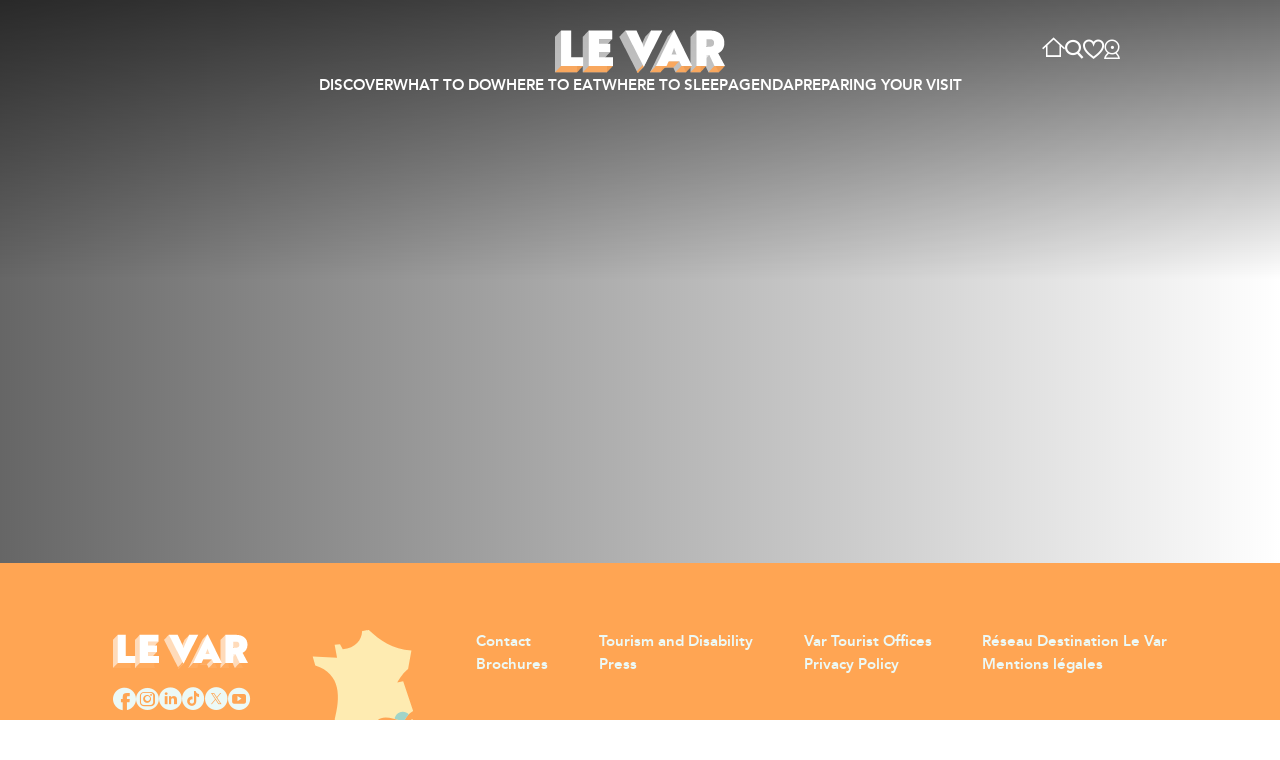

--- FILE ---
content_type: text/html; charset=utf-8
request_url: https://www.visitvar.com/have-fun/in-nature/golfing
body_size: 48954
content:
<!DOCTYPE html><html lang="en" dir="ltr" data-critters-container><head>
  <meta charset="utf-8">
  <base href="/">
  <meta name="viewport" content="width=device-width, initial-scale=1">
  <meta name="p:domain_verify" content="be269addb8b47ec3f28e7dbba8f26f2a">
  <meta name="facebook-domain-verification" content="cju1fu0knabnabpiko1jrn1noy2khq">
  <link rel="icon" type="image/x-icon" href="/assets/icons/favicon-spring.png">
  <link rel="manifest" href="manifest.webmanifest">
  <meta name="theme-color" content="#1976d2">
  <link rel="preconnect" href="https://wsrv.nl">
  <link rel="preconnect" href="https://synapi.visitvar.fr">
  <link rel="preconnect" href="https://tile.openstreetmap.org">
  <!-- Google tag (gtag.js) -->
  <script async src="https://www.googletagmanager.com/gtag/js?id=G-NV5Y9G0LLN"></script>
  <script>
    window.dataLayer = window.dataLayer || [];
    function gtag(){dataLayer.push(arguments);}
    gtag('js', new Date());
    gtag('config', 'G-NV5Y9G0LLN');
  </script>
  <script>
    !function(f,b,e,v,n,t,s)
    {if(f.fbq)return;n=f.fbq=function(){n.callMethod?
      n.callMethod.apply(n,arguments):n.queue.push(arguments)};
      if(!f._fbq)f._fbq=n;n.push=n;n.loaded=!0;n.version='2.0';
      n.queue=[];t=b.createElement(e);t.async=!0;
      t.src=v;s=b.getElementsByTagName(e)[0];
      s.parentNode.insertBefore(t,s)}(window, document,'script',
      'https://connect.facebook.net/en_US/fbevents.js');
    fbq('init', '1021989119543998');
  </script>
  <script type="text/javascript" src="https://www.billetweb.fr/js/export.js"></script>

<style>:root{--swiper-theme-color:#007aff}.swiper{margin-left:auto;margin-right:auto;position:relative;overflow:hidden;list-style:none;padding:0;z-index:1}.swiper-wrapper{position:relative;width:100%;height:100%;z-index:1;display:flex;transition-property:transform;box-sizing:content-box}.swiper-wrapper{transform:translateZ(0)}.swiper-slide{flex-shrink:0;width:100%;height:100%;position:relative;transition-property:transform}:root{--swiper-navigation-size:44px}:root{--secondary: #FFC300;--secondary-light: #FFED00;--secondary-shade: #FFFCE5;--primary: #00A19A;--primary-light: #A1D4C8;--primary-dark: #006560;--black: #000;--blackAlpha: rgba(0,0,0,.9);--white: #fff;--gray-light: #F2F2F2;--gray: #666666;--gray-dark: #333333;--gradient: linear-gradient(180deg, rgba(51, 51, 51, 0) 0%, #333333 100%);--gradient-primary: linear-gradient(180deg, #006560 0%, rgba(0, 101, 96, 0) 100%);--swiper-theme-color: var(--text-brand-ultra-light);--text-brand: #FFA553;--text-brand-light: #FEEBB1;--text-brand-dark: #FB5640;--text-brand-ultra-light: #FFF9E6;--text-base: #333;--text-complementary: #FEEBB1;--text-complementary-light: #FEEBB1;--text-complementary-dark: #FB5640;--text-complementary-ultra-dark: #FFF9E6;--text-complementary-ultra-light: #FFF9E6;--text-button-group-active: #FB5640;--surface-primary: #FFF;--surface-primary-ultra-light: #F2F2F2;--surface-secondary: #CCC;--surface-brand: #F24D28;--surface-brand-dark: #FFA553;--surface-brand-light: #FEEBB1;--surface-brand-ultra-light: #FFF9E6;--surface-complementary: #FB5640;--surface-complementary-light: #FEEBB1;--surface-complementary-dark: #FFF9E6}body.spring{--text-brand: #FFA553;--text-brand-light: #FEEBB1;--text-brand-dark: #F24D28;--text-brand-ultra-light: #FFF9E6;--text-base: #333;--text-base-light: #666;--text-complementary: #006560;--text-complementary-dark: #00A19A;--text-complementary-ultra-dark: #004D49;--text-complementary-ultra-light: #ECF9F6;--text-button-group-active: #004D49;--surface-primary: #FFF;--surface-brand: #FFA553;--surface-brand-dark: #F24D28;--surface-brand-light: #FEEBB1;--surface-brand-ultra-light: #FFF9E6;--surface-complementary: #A1D4C8;--surface-complementary-light: #ECF9F6;--surface-complementary-dark: #00A19A}:root{--synapi-item-height: 17.775rem;--page-item-height: 17.775rem}:root{--spacing-1: .5rem;--spacing-2: 1rem;--spacing-3: 1.5rem;--spacing-4: 2rem;--spacing-5: 2.5rem;--spacing-6: 3rem;--spacing-7: 3.5rem;--spacing-8: 4rem;--spacing-9: 4.5rem;--spacing-10: 5rem;--spacing-spacing-2xs: .125rem;--spacing-spacing-xs: .25rem;--spacing-spacing-s: .5rem;--spacing-spacing-m: 1rem;--spacing-spacing-l: 2rem;--spacing-spacing-xl: 4.5rem;--spacing-spacing-2xl: 6.5rem;--spacing-edges: 7.5rem;--spacing-mobile: 1.25rem}@media (max-width: 768px){:root{--spacing-edges: var(--spacing-mobile)}}@font-face{font-family:avenir;src:url("./media/avenir_black-webfont.woff2") format("woff2");font-weight:900;font-style:normal}@font-face{font-family:avenir;src:url("./media/avenir_book-webfont.woff2") format("woff2");font-weight:600;font-style:normal}@font-face{font-family:avenir;src:url("./media/avenir_heavy-webfont.woff2") format("woff2");font-weight:800;font-style:normal}@font-face{font-family:avenir;src:url("./media/avenir_regular-webfont.woff2") format("woff2");font-weight:500;font-style:normal}@font-face{font-family:lemon milk;src:url("./media/lemonmilk-bold-webfont.woff2") format("woff2");font-weight:700;font-style:normal}@font-face{font-family:lemon milk;src:url("./media/lemonmilk-medium-webfont.woff2") format("woff2");font-weight:600;font-style:normal}@font-face{font-family:lemon milk;src:url("./media/lemonmilk-regular-webfont.woff2") format("woff2");font-weight:500;font-style:normal}:root{--font: "avenir";--accent-font: "lemon milk";font-family:var(--font);font-size:15px}html,body,div,span,a,img,i,ul,li,header,nav,section{margin:0;padding:0;border:0;font-size:100%;vertical-align:baseline}header,nav,section{display:block}body{line-height:1}ul{list-style:none}a{text-decoration:none;color:inherit}.lvi-icon-menu:before{content:"\ea1b"}.lvi-thel-facebook:before{content:"\ea3f"}.lvi-thel-instagram:before{content:"\ea47"}.lvi-thel-linkedin:before{content:"\ea49"}.lvi-thel-tiktok:before{content:"\ea51"}.lvi-thel-twitter-x:before{content:"\ea55"}.lvi-thel-youtube:before{content:"\ea58"}.lvi-thel-coeur-vide:before{content:"\ea60"}.lvi-thel-loupe:before{content:"\ea61"}.lvi-thel-accueil:before{content:"\ea64"}.lvi-thel-webcam:before{content:"\ea68"}:root{--ol-background-color: white;--ol-accent-background-color: #F5F5F5;--ol-subtle-background-color: rgba(128, 128, 128, .25);--ol-partial-background-color: rgba(255, 255, 255, .75);--ol-foreground-color: #333333;--ol-subtle-foreground-color: #666666;--ol-brand-color: #00AAFF}body{font-family:var(--font);font-size:1rem;font-style:normal;font-weight:400;line-height:1.6em;text-overflow:ellipsis;color:var(--text-base)}a{color:var(--text-brand);transition:all .3s}a:visited{color:var(--text-brand)}a:hover,a:focus{color:var(--text-brand-dark)}.grid{max-width:100%;padding-left:var(--spacing-spacing-m);padding-right:var(--spacing-spacing-m);margin-left:auto;margin-right:auto;display:grid;position:relative}.grid.grid-section{width:90rem;padding-left:var(--spacing-edges);padding-right:var(--spacing-edges)}.grid.grid-section-large{width:103rem}@media (min-width: 993px){.md-grid-cols-2{grid-template-columns:repeat(2,minmax(0,1fr))}}.gap-m{gap:var(--spacing-spacing-m)}body .button{display:inline-flex;border:0;padding:var(--spacing-spacing-s, .5rem) var(--spacing-spacing-m, 1rem);align-items:center;gap:.625rem;font-weight:800;color:var(--text-complementary-ultra-dark)!important;background:var(--surface-complementary);box-shadow:-4px 4px 0 0 var(--surface-complementary-dark);transition:background .3s,box-shadow .3s;margin-left:4px;line-height:1.4em;font-size:1rem;cursor:pointer;border-radius:0}body .button:hover{background:var(--text-brand);box-shadow:-8px 8px 0 0 var(--surface-complementary-dark)}body .button-outline-white{color:var(--white)!important;background:none;box-shadow:none;border:1px solid var(--white);transition:background .3s,box-shadow .3s!important;cursor:pointer}body .button-outline-white:hover{box-shadow:-8px 8px 0 0 var(--white)}*{box-sizing:border-box}body{overflow-x:hidden;overflow-y:auto}
/*# sourceMappingURL=styles.css.map */
</style><link rel="stylesheet" href="styles.css" media="print" onload="this.media='all'"><noscript><link rel="stylesheet" href="styles.css"></noscript><link rel="modulepreload" href="chunk-GKZN5ZSC.js"><style ng-app-id="ng">@media (max-width: 992px){[_nghost-ng-c4202153662]{display:flex;flex-direction:column;overflow:hidden;padding-bottom:250px}}
/*# sourceMappingURL=layout.component.css.map */</style><style ng-app-id="ng">[_nghost-ng-c1714155132]  .header-container{width:80rem;max-width:100%;margin:0 auto;display:flex;flex-direction:column;gap:var(--spacing-4);padding:var(--spacing-4) var(--spacing-edges)}[_nghost-ng-c1714155132]  .navbar-header{position:fixed;z-index:100;width:100%;top:0;left:0;transition:background .3s}[_nghost-ng-c1714155132]  .navbar-header:before{position:absolute;width:100%;content:"";background:var(--blackAlpha);height:0;left:0;top:0;opacity:0}[_nghost-ng-c1714155132]  .navbar-header .header-navigation{display:flex;justify-content:center}[_nghost-ng-c1714155132]  .navbar-header .header-navigation .mobile-back-button{display:none}[_nghost-ng-c1714155132]  .navbar-header .header-navigation>ul{position:relative;display:flex;justify-content:space-between;align-items:stretch;gap:3.5rem}[_nghost-ng-c1714155132]  .navbar-header .header-navigation .link{text-align:center;color:var(--white);font-family:var(--font);font-size:1rem;font-style:normal;font-weight:800;line-height:normal;text-transform:uppercase;display:flex;align-items:center}[_nghost-ng-c1714155132]  .navbar-header .header-navigation .link.link-mobile{display:none}[_nghost-ng-c1714155132]  .navbar-header.scrolled{background:var(--surface-brand);padding:var(--spacing-4)}[_nghost-ng-c1714155132]  .navbar-header.scrolled .header-container{flex-direction:row;width:100%;padding:0;position:relative}[_nghost-ng-c1714155132]  .navbar-header.scrolled .header-container .navbar-top{display:flex;position:static;justify-content:center}[_nghost-ng-c1714155132]  .navbar-header.scrolled .header-container .navbar-top .logo{width:10rem}[_nghost-ng-c1714155132]  .navbar-header.scrolled .header-container .header-navigation>ul{justify-content:flex-start;gap:2.5rem}[_nghost-ng-c1714155132]  .navbar-header.menu-overlay:before{transition:opacity .4s;opacity:1;height:100svh}[_nghost-ng-c1714155132]  .navbar-header.menu-overlay.scrolled{background:none}[_nghost-ng-c1714155132]  .navbar-header.search-overlay{background:var(--surface-brand)}[_nghost-ng-c1714155132]  .navbar-top{display:flex;position:relative;justify-content:center}[_nghost-ng-c1714155132]  .navbar-top .logo{width:14.6rem}[_nghost-ng-c1714155132]  .navbar-top .tools{position:absolute;right:0;height:0;display:flex;align-items:center;top:50%}[_nghost-ng-c1714155132]  .navbar-top .tools>ul{align-items:center;gap:1rem;display:flex}[_nghost-ng-c1714155132]  .navbar-top .tools>ul .link{color:var(--white);display:flex;transition:transform .3s;cursor:pointer}[_nghost-ng-c1714155132]  .navbar-top .tools>ul .link [class*=lvi-]{font-size:1.3rem}[_nghost-ng-c1714155132]  .navbar-top .tools>ul .link:hover{transform:scale(1.1)}[_nghost-ng-c1714155132]  .navbar-top .tools>ul .link>a{color:var(--white)}[_nghost-ng-c1714155132]  .navbar-top .tools>ul .link>a:hover{color:var(--white)}[_nghost-ng-c1714155132]  .navbar-top .tools>ul .link.link-bookmarks{position:relative}[_nghost-ng-c1714155132]  .navbar-top .tools>ul .link.link-bookmarks>span{position:absolute;right:-.4rem;width:1rem;height:1rem;padding:.2rem;bottom:-.1rem;font-size:.75rem;font-weight:700;border-radius:50%;background:var(--text-brand-dark);line-height:0;color:var(--white);display:flex;align-items:center;justify-content:center}[_nghost-ng-c1714155132]  .navbar-top .tools>ul .languages{padding:.25rem;position:relative}[_nghost-ng-c1714155132]  .navbar-top .tools>ul .languages.open{background:#fffc;border-radius:3px 3px 0 0}[_nghost-ng-c1714155132]  .navbar-top .tools>ul .languages.open [class*=lvi-]{transform:rotate(180deg)}[_nghost-ng-c1714155132]  .navbar-top .tools>ul .languages.open .link{color:var(--black)}[_nghost-ng-c1714155132]  .navbar-top .tools>ul .languages.open .others{transition:transform .3s;transform:scaleY(1)}[_nghost-ng-c1714155132]  .navbar-top .tools>ul .languages .link{font-size:1rem;cursor:pointer;font-weight:600}[_nghost-ng-c1714155132]  .navbar-top .tools>ul .languages .link:hover{transform:scale(1)}[_nghost-ng-c1714155132]  .navbar-top .tools>ul .languages .link [class*=lvi-]{font-size:1rem;align-items:center;display:inline-flex;transition:transform .3s}[_nghost-ng-c1714155132]  .navbar-top .tools>ul .languages .current-language{display:flex;gap:.25rem;position:relative}[_nghost-ng-c1714155132]  .navbar-top .tools>ul .languages .others{background:#fffc;position:absolute;width:100%;padding:.25rem;left:0;top:100%;border-radius:0 0 3px 3px;transform:scaleY(0);transform-origin:top center}[_nghost-ng-c1714155132]  .navbar-top .tools>ul .languages .others .link{transition:color .3s}[_nghost-ng-c1714155132]  .navbar-top .tools>ul .languages .others .link:hover{color:var(--text-brand-dark)!important}[_nghost-ng-c1714155132]  .navbar-top .menu-mobile-toggle{display:none}[_nghost-ng-c1714155132]  .header-search-container{position:fixed;width:100vw;max-height:0;z-index:3}[_nghost-ng-c1714155132]  .header-search-container.active{height:100svh;max-height:100svh;z-index:10}@media (max-width: 1400px){[_nghost-ng-c1714155132]  .navbar-header.scrolled{padding:var(--spacing-4) var(--spacing-2)}[_nghost-ng-c1714155132]  .navbar-header.scrolled .header-container .navbar-top .logo{width:6rem}[_nghost-ng-c1714155132]  .navbar-header .header-navigation{justify-content:center}[_nghost-ng-c1714155132]  .navbar-header .header-navigation>ul{gap:1rem!important;font-size:1rem}}@media (min-width: 993px){[_nghost-ng-c1714155132]  .navbar-header .header-navigation{height:auto!important}}@media (max-width: 992px){[_nghost-ng-c1714155132] {width:100%;position:fixed;bottom:0;z-index:10}[_nghost-ng-c1714155132]  .link-home{display:none!important}[_nghost-ng-c1714155132]  .navbar-header{position:static;top:auto;bottom:0;width:100%;height:102px;background:var(--surface-brand)!important;padding:var(--spacing-4) var(--spacing-2)}[_nghost-ng-c1714155132]  .navbar-header:before{content:none!important}[_nghost-ng-c1714155132]  .navbar-header .header-container{flex-direction:row;width:100%;padding:0;position:static!important}[_nghost-ng-c1714155132]  .navbar-header .header-navigation{position:fixed;top:0;left:0;width:100%;background:#000c;z-index:10;opacity:0;transition:opacity .3s;padding:var(--spacing-spacing-l) var(--spacing-mobile);flex-direction:column;justify-content:space-between;height:0;overflow:hidden}[_nghost-ng-c1714155132]  .navbar-header .header-navigation .mobile-back-button{display:block}[_nghost-ng-c1714155132]  .navbar-header .header-navigation>ul{position:static;flex-direction:column;gap:var(--spacing-spacing-m)}[_nghost-ng-c1714155132]  .navbar-header .header-navigation.open{opacity:1;height:inherit}[_nghost-ng-c1714155132]  .header-search-container{top:calc(100svh - 260px);padding-top:0!important}[_nghost-ng-c1714155132]  .header-search-container.active{top:0}[_nghost-ng-c1714155132]  .navbar-top{display:flex;position:static!important;justify-content:space-between!important;align-items:center;width:100%}[_nghost-ng-c1714155132]  .navbar-top .logo{width:7.5rem!important}[_nghost-ng-c1714155132]  .navbar-top .tools{position:static;height:auto}[_nghost-ng-c1714155132]  .navbar-top .menu-mobile-toggle{display:block;color:var(--white)}[_nghost-ng-c1714155132]  .navbar-top .menu-mobile-toggle .lvi-icon-menu{font-size:2rem!important}}
/*# sourceMappingURL=header.component.css.map */</style><style ng-app-id="ng">[_nghost-ng-c3715590157]{display:block;position:relative;z-index:2;background:var(--surface-brand)}[_nghost-ng-c3715590157]   .footer-top[_ngcontent-ng-c3715590157]{padding:var(--spacing-spacing-xl) 0;display:flex;flex-wrap:wrap;justify-content:space-between;row-gap:var(--spacing-spacing-l);align-items:flex-start;align-self:stretch;min-height:8.5rem}[_nghost-ng-c3715590157]   .footer-top[_ngcontent-ng-c3715590157]   logo[_ngcontent-ng-c3715590157]{width:9rem}[_nghost-ng-c3715590157]   .footer-top[_ngcontent-ng-c3715590157]   social-networks[_ngcontent-ng-c3715590157]{margin-top:var(--spacing-spacing-m)}[_nghost-ng-c3715590157]   .footer-top[_ngcontent-ng-c3715590157]   .navigation[_ngcontent-ng-c3715590157]{display:flex;flex-direction:column;gap:1rem}[_nghost-ng-c3715590157]   .footer-top[_ngcontent-ng-c3715590157]   .navigation[_ngcontent-ng-c3715590157]   a[_ngcontent-ng-c3715590157]{color:var(--text-complementary-ultra-light);font-size:1rem;font-style:normal;font-weight:700;line-height:normal}[_nghost-ng-c3715590157]   .footer-top[_ngcontent-ng-c3715590157]   .navigation[_ngcontent-ng-c3715590157]   a[_ngcontent-ng-c3715590157]:hover{color:var(--text-complementary)}[_nghost-ng-c3715590157]   .footer-map[_ngcontent-ng-c3715590157]   svg[_ngcontent-ng-c3715590157]{width:8.25rem}[_nghost-ng-c3715590157]   .footer-map[_ngcontent-ng-c3715590157]   svg[_ngcontent-ng-c3715590157]   path[_ngcontent-ng-c3715590157]{fill:var(--surface-brand-light)}[_nghost-ng-c3715590157]   .footer-map[_ngcontent-ng-c3715590157]   svg[_ngcontent-ng-c3715590157]   .var[_ngcontent-ng-c3715590157]{fill:var(--surface-complementary)}[_nghost-ng-c3715590157]   .footer-bottom[_ngcontent-ng-c3715590157], [_nghost-ng-c3715590157]   .footer-others-partners[_ngcontent-ng-c3715590157]{display:flex;justify-content:center;row-gap:var(--spacing-spacing-l);background:var(--surface-brand-ultra-light);padding-top:var(--spacing-spacing-l);padding-bottom:var(--spacing-spacing-l)}[_nghost-ng-c3715590157]   .footer-others-partners[_ngcontent-ng-c3715590157]{background:var(--surface-primary)}[_nghost-ng-c3715590157]   .footer-others-partners[_ngcontent-ng-c3715590157]   .footer-partners[_ngcontent-ng-c3715590157]{height:5rem}[_nghost-ng-c3715590157]   .footer-others-partners[_ngcontent-ng-c3715590157]   .footer-partners[_ngcontent-ng-c3715590157]   .partner[_ngcontent-ng-c3715590157]{height:5rem}[_nghost-ng-c3715590157]   .footer-partners[_ngcontent-ng-c3715590157]{display:flex;min-height:5rem;flex-wrap:nowrap;justify-content:center;row-gap:var(--spacing-spacing-l);max-width:100%;font-family:var(--font);font-size:.875rem;font-style:normal;font-weight:500;line-height:1.1em;gap:var(--spacing-spacing-m)}[_nghost-ng-c3715590157]   .footer-partners[_ngcontent-ng-c3715590157]   media-attachment[_ngcontent-ng-c3715590157]{min-width:4rem;position:relative}[_nghost-ng-c3715590157]   .footer-partners[_ngcontent-ng-c3715590157]   .partner[_ngcontent-ng-c3715590157]{display:flex;height:5rem;gap:var(--spacing-spacing-m);max-width:19rem;align-items:center;position:relative}[_nghost-ng-c3715590157]   .footer-partners[_ngcontent-ng-c3715590157]   .partner[_ngcontent-ng-c3715590157]     img{object-fit:contain;width:100%;height:100%}[_nghost-ng-c3715590157]   .footer-partners.footer-partners-carousel[_ngcontent-ng-c3715590157]{max-width:100vw}[_nghost-ng-c3715590157]   .footer-partners.footer-partners-carousel[_ngcontent-ng-c3715590157]     .swiper-slide{height:5rem}@media (max-width: 992px){[_nghost-ng-c3715590157]   .caption[_ngcontent-ng-c3715590157]{display:none!important}}
/*# sourceMappingURL=footer.component.css.map */</style><style ng-app-id="ng">.virage-fab[_ngcontent-ng-c937048500]{position:fixed;z-index:2147483646;border:none;border-radius:50%;display:flex;justify-content:center;align-items:center;cursor:pointer;box-shadow:0 4px 10px #0003;transform:scale(1.01);transition:transform .15s ease-in-out,box-shadow .15s ease-in-out;padding:0;overflow:hidden}.virage-fab[_ngcontent-ng-c937048500]:hover{transform:scale(1.05);box-shadow:0 6px 15px #0000004d}.virage-fab__icon[_ngcontent-ng-c937048500]{width:50%;height:50%;display:block;pointer-events:none}.virage-content[_ngcontent-ng-c937048500]{position:fixed;z-index:2147483647;display:flex;width:75vw;height:24rem;transform-origin:bottom right;opacity:1}@media (min-width: 640px){.virage-content[_ngcontent-ng-c937048500]{width:24rem;height:32rem}}.virage-card[_ngcontent-ng-c937048500]{width:100%;height:100%;display:flex;overflow:hidden;border-radius:12px;border:1px solid #e5e7eb;background:#fff;box-shadow:0 10px 25px #00000026}[_ngcontent-ng-c937048500]:root.dark   .virage-card[_ngcontent-ng-c937048500]{border-color:#374151;background:#111827}.virage-close[_ngcontent-ng-c937048500]{position:absolute;top:-48px;right:0;width:36px;height:36px;padding:8px;border:1px solid #e5e7eb;background:#fff;color:#6b7280;border-radius:9999px;cursor:pointer;box-shadow:0 10px 25px #00000026}.virage-close[_ngcontent-ng-c937048500]:hover{background:#f3f4f6}[_ngcontent-ng-c937048500]:root.dark   .virage-close[_ngcontent-ng-c937048500]{color:#9ca3af;background:#111827;border-color:#374151}[_ngcontent-ng-c937048500]:root.dark   .virage-close[_ngcontent-ng-c937048500]:hover{background:#1f2937}.virage-close[_ngcontent-ng-c937048500]   svg[_ngcontent-ng-c937048500]{display:block}.virage-iframe[_ngcontent-ng-c937048500]{width:100%;height:100%;border:0;border-radius:12px;background:#fff}@media (max-width: 992px){#virage-fab[_ngcontent-ng-c937048500]{bottom:120px!important}}
/*# sourceMappingURL=virage-chat-widget.component.css.map */</style><style ng-app-id="ng">[_nghost-ng-c3144584289]{display:flex;width:100%;align-items:center;justify-content:center}[_nghost-ng-c3144584289]   .surface-brand[_ngcontent-ng-c3144584289]{fill:var(--text-brand)}
/*# sourceMappingURL=logo.component.css.map */</style><style ng-app-id="ng">[_nghost-ng-c2661454416]{display:flex;height:100%}[_nghost-ng-c2661454416]   .search-container[_ngcontent-ng-c2661454416]{width:100%;transition:background .3s;display:flex;flex-direction:column}[_nghost-ng-c2661454416]   .search-container.active[_ngcontent-ng-c2661454416]{background:var(--white);z-index:10}[_nghost-ng-c2661454416]   .search-container.active[_ngcontent-ng-c2661454416]   .input-search-container[_ngcontent-ng-c2661454416]:before{transition:opacity .3s;opacity:1}[_nghost-ng-c2661454416]   .input-search-container[_ngcontent-ng-c2661454416] > .grid[_ngcontent-ng-c2661454416], [_nghost-ng-c2661454416]   .most-searched-container[_ngcontent-ng-c2661454416], [_nghost-ng-c2661454416]   .featured-container[_ngcontent-ng-c2661454416]{justify-content:center}[_nghost-ng-c2661454416]   .input-search-container[_ngcontent-ng-c2661454416] > .grid[_ngcontent-ng-c2661454416]   .h3[_ngcontent-ng-c2661454416], [_nghost-ng-c2661454416]   .most-searched-container[_ngcontent-ng-c2661454416]   .h3[_ngcontent-ng-c2661454416], [_nghost-ng-c2661454416]   .featured-container[_ngcontent-ng-c2661454416]   .h3[_ngcontent-ng-c2661454416]{text-align:center}[_nghost-ng-c2661454416]   .featured-search[_ngcontent-ng-c2661454416]{margin-top:var(--spacing-spacing-xl);padding-bottom:var(--spacing-spacing-xl);overflow:auto}[_nghost-ng-c2661454416]   .most-searched-container[_ngcontent-ng-c2661454416]   .tags[_ngcontent-ng-c2661454416]{display:flex;flex-wrap:wrap;gap:var(--spacing-spacing-m)}[_nghost-ng-c2661454416]   .featured-container[_ngcontent-ng-c2661454416]{margin-top:var(--spacing-spacing-l)}[_nghost-ng-c2661454416]   .input-search-container[_ngcontent-ng-c2661454416]{position:relative}[_nghost-ng-c2661454416]   .input-search-container[_ngcontent-ng-c2661454416]:before{opacity:0;position:absolute;width:100%;height:100%;content:"";background:linear-gradient(180deg,var(--surface-brand) 50%,transparent 50%,transparent 100%)}[_nghost-ng-c2661454416]   .input-search-container[_ngcontent-ng-c2661454416]   app-custom-search-input[_ngcontent-ng-c2661454416]{position:relative}[_nghost-ng-c2661454416]   .input-search-container[_ngcontent-ng-c2661454416]   app-custom-search-input[_ngcontent-ng-c2661454416]     .custom-search-input{display:flex;align-items:center;position:relative}[_nghost-ng-c2661454416]   .input-search-container[_ngcontent-ng-c2661454416]   app-custom-search-input[_ngcontent-ng-c2661454416]     .custom-search-input i{width:1.625rem;height:1.625rem;font-size:1.25rem;top:50%;margin-top:-.8125rem;left:var(--spacing-3)}[_nghost-ng-c2661454416]   .input-search-container[_ngcontent-ng-c2661454416]   app-custom-search-input[_ngcontent-ng-c2661454416]     .custom-search-input   input{display:flex;width:45.375rem;max-width:90vw;padding:var(--spacing-3) var(--spacing-4);padding-left:var(--spacing-8);justify-content:space-between;align-items:center;border-radius:var(--spacing-6, 3rem);border:1px solid transparent;background:#fffc;height:auto;font-size:1.25rem;transition:background .3s}[_nghost-ng-c2661454416]   .result-search[_ngcontent-ng-c2661454416]{margin-top:var(--spacing-spacing-xl);flex:1;overflow:hidden;display:flex;flex-direction:column}[_nghost-ng-c2661454416]   .results-section[_ngcontent-ng-c2661454416]{flex:1;overflow:hidden}[_nghost-ng-c2661454416]   .results-section[_ngcontent-ng-c2661454416]   .result-items-container[_ngcontent-ng-c2661454416]{flex:1;overflow:auto}[_nghost-ng-c2661454416]   .button-close[_ngcontent-ng-c2661454416]{position:absolute;right:0;top:50%;margin-top:-1.125rem}@media (max-width: 992px){[_nghost-ng-c2661454416]{justify-content:center}[_nghost-ng-c2661454416]   .search-container[_ngcontent-ng-c2661454416]{width:100%}[_nghost-ng-c2661454416]   .search-container.active[_ngcontent-ng-c2661454416]{height:calc(100dvh - 142px);position:fixed;bottom:102px}[_nghost-ng-c2661454416]   .most-searched-container[_ngcontent-ng-c2661454416]   .tags[_ngcontent-ng-c2661454416]{gap:var(--spacing-spacing-s)}[_nghost-ng-c2661454416]   .input-search-container[_ngcontent-ng-c2661454416] > .grid[_ngcontent-ng-c2661454416]{display:flex;align-items:center;gap:var(--spacing-spacing-s)}[_nghost-ng-c2661454416]   .input-search-container[_ngcontent-ng-c2661454416]   .button[_ngcontent-ng-c2661454416]{position:static;border:none;background:none;padding:0}[_nghost-ng-c2661454416]   .list-pages-container[_ngcontent-ng-c2661454416]{display:flex;flex-wrap:nowrap;overflow:auto;gap:var(--spacing-spacing-l)}[_nghost-ng-c2661454416]   .results-section[_ngcontent-ng-c2661454416]{padding-right:0}[_nghost-ng-c2661454416]   .result-search[_ngcontent-ng-c2661454416]{margin-top:0;padding-bottom:50px}[_nghost-ng-c2661454416]   .input-search-container[_ngcontent-ng-c2661454416] > .grid[_ngcontent-ng-c2661454416], [_nghost-ng-c2661454416]   .most-searched-container[_ngcontent-ng-c2661454416], [_nghost-ng-c2661454416]   .featured-container[_ngcontent-ng-c2661454416]{justify-content:flex-start}[_nghost-ng-c2661454416]   .input-search-container[_ngcontent-ng-c2661454416] > .grid[_ngcontent-ng-c2661454416]   .h3[_ngcontent-ng-c2661454416], [_nghost-ng-c2661454416]   .most-searched-container[_ngcontent-ng-c2661454416]   .h3[_ngcontent-ng-c2661454416], [_nghost-ng-c2661454416]   .featured-container[_ngcontent-ng-c2661454416]   .h3[_ngcontent-ng-c2661454416]{text-align:left}}
/*# sourceMappingURL=search.component.css.map */</style><style ng-app-id="ng">[_nghost-ng-c1642837451]{display:flex;gap:.625rem;font-size:1.5rem}[_nghost-ng-c1642837451]   a[_ngcontent-ng-c1642837451]{color:var(--text-complementary-ultra-light);transition:all .3s}[_nghost-ng-c1642837451]   a[_ngcontent-ng-c1642837451]:hover{transform:scale(1.1)}
/*# sourceMappingURL=social-networks.component.css.map */</style><style ng-app-id="ng">swiper{display:block}
</style><style ng-app-id="ng">[_nghost-ng-c231350175]   .page-header[_ngcontent-ng-c231350175]{height:37.5rem;max-width:100%;position:relative;display:flex;flex-direction:column;justify-content:flex-end;background:var(--white);overflow:hidden}[_nghost-ng-c231350175]   .page-header.page-header-home[_ngcontent-ng-c231350175]{height:100svh}[_nghost-ng-c231350175]   .page-header.page-header-home[_ngcontent-ng-c231350175]:after{height:18.75rem;background:linear-gradient(180deg,#0009,#0000)}[_nghost-ng-c231350175]   .page-header[_ngcontent-ng-c231350175]:after{height:100%;position:absolute;top:0;left:0;content:"";width:100%;z-index:1;background:linear-gradient(90deg,#0009,#0000)}[_nghost-ng-c231350175]   .page-header[_ngcontent-ng-c231350175]:not(.page-header-home):before{position:absolute;top:0;left:0;content:"";width:100%;z-index:1;height:18.75rem;background:linear-gradient(180deg,#0009,#0000)}[_nghost-ng-c231350175]   .page-header[_ngcontent-ng-c231350175]   .intro-container[_ngcontent-ng-c231350175]{position:absolute;left:50%;margin-left:-45rem;z-index:2;padding-bottom:var(--spacing-4)}[_nghost-ng-c231350175]   .page-header[_ngcontent-ng-c231350175]   .intro-container[_ngcontent-ng-c231350175] > .content[_ngcontent-ng-c231350175]:before{position:absolute;left:calc(-9999px - var(--spacing-edges))}[_nghost-ng-c231350175]   .page-header[_ngcontent-ng-c231350175]   .page-navigation-container[_ngcontent-ng-c231350175]{background:var(--surface-complementary)}[_nghost-ng-c231350175]   .page-header[_ngcontent-ng-c231350175]   .carrousel[_ngcontent-ng-c231350175]{height:100%;display:flex;width:100%}[_nghost-ng-c231350175]   .page-header[_ngcontent-ng-c231350175]   .carrousel[_ngcontent-ng-c231350175]   swiper[_ngcontent-ng-c231350175]{height:100%;width:100%}[_nghost-ng-c231350175]   .page-header[_ngcontent-ng-c231350175]   .carrousel[_ngcontent-ng-c231350175]   swiper[_ngcontent-ng-c231350175]     .swiper-slide{height:100%;position:relative}[_nghost-ng-c231350175]   .page-header[_ngcontent-ng-c231350175]   .carrousel[_ngcontent-ng-c231350175]   swiper[_ngcontent-ng-c231350175]     .swiper-slide:after{position:absolute;top:0;left:0;content:"";width:100%;height:100%;background:linear-gradient(90deg,#0009,#0000 99.92%)}[_nghost-ng-c231350175]   .page-header[_ngcontent-ng-c231350175]   .carrousel[_ngcontent-ng-c231350175]   media-attachment[_ngcontent-ng-c231350175]     video{width:100%;object-fit:cover;left:0}[_nghost-ng-c231350175]   .page-header[_ngcontent-ng-c231350175]   .carrousel[_ngcontent-ng-c231350175]   .carrousel-home-content[_ngcontent-ng-c231350175]{position:absolute;overflow:hidden;bottom:var(--spacing-spacing-xl);z-index:2;width:100%;display:flex;align-items:center;justify-content:center}[_nghost-ng-c231350175]   .page-header[_ngcontent-ng-c231350175]   .carrousel[_ngcontent-ng-c231350175]   .carrousel-home-content[_ngcontent-ng-c231350175]   .carrousel-home-content-title[_ngcontent-ng-c231350175]{font-family:var(--accent-font);font-size:3rem;font-style:normal;text-transform:uppercase;font-weight:700;text-align:center;color:var(--text-brand-ultra-light);text-shadow:none;min-width:43.75rem;margin:0;line-height:1.4em}[_nghost-ng-c231350175]   .page-header[_ngcontent-ng-c231350175]   .carrousel[_ngcontent-ng-c231350175]   .carrousel-home-content[_ngcontent-ng-c231350175]   .carrousel-home-content-title[_ngcontent-ng-c231350175]   span[_ngcontent-ng-c231350175]{display:block;color:transparent;text-shadow:0 0px 0px var(--text-brand-ultra-light)}[_nghost-ng-c231350175]   .page-header[_ngcontent-ng-c231350175]   .content[_ngcontent-ng-c231350175]{max-width:36.625rem;width:100%;position:relative;z-index:1;display:flex;flex-direction:column}[_nghost-ng-c231350175]   .page-navigation-container[_ngcontent-ng-c231350175]{background:var(--surface-complementary)}[_nghost-ng-c231350175]   .page-sections[_ngcontent-ng-c231350175]{overflow:hidden}@media (max-width: 992px){[_nghost-ng-c231350175]   .page-header[_ngcontent-ng-c231350175]:not(.page-header-home){max-height:37.5rem}[_nghost-ng-c231350175]   .page-header[_ngcontent-ng-c231350175], [_nghost-ng-c231350175]   .page-header.page-header-home[_ngcontent-ng-c231350175]{height:calc(100svh - 102px)}[_nghost-ng-c231350175]   .page-header[_ngcontent-ng-c231350175]   .carrousel[_ngcontent-ng-c231350175]   .carrousel-home-content[_ngcontent-ng-c231350175], [_nghost-ng-c231350175]   .page-header.page-header-home[_ngcontent-ng-c231350175]   .carrousel[_ngcontent-ng-c231350175]   .carrousel-home-content[_ngcontent-ng-c231350175]{height:100%;top:0}[_nghost-ng-c231350175]   .page-header[_ngcontent-ng-c231350175]   .carrousel[_ngcontent-ng-c231350175]   .carrousel-home-content[_ngcontent-ng-c231350175]   .carrousel-home-content-title[_ngcontent-ng-c231350175], [_nghost-ng-c231350175]   .page-header.page-header-home[_ngcontent-ng-c231350175]   .carrousel[_ngcontent-ng-c231350175]   .carrousel-home-content[_ngcontent-ng-c231350175]   .carrousel-home-content-title[_ngcontent-ng-c231350175]{min-width:80vw;font-size:2.4rem}[_nghost-ng-c231350175]   .page-header[_ngcontent-ng-c231350175]   .intro-container[_ngcontent-ng-c231350175], [_nghost-ng-c231350175]   .page-header.page-header-home[_ngcontent-ng-c231350175]   .intro-container[_ngcontent-ng-c231350175]{left:0;margin-left:0}[_nghost-ng-c231350175]     .swiper-button-next, [_nghost-ng-c231350175]     .swiper-button-prev{display:none}}
/*# sourceMappingURL=page.component.css.map */</style><style ng-app-id="ng">[_nghost-ng-c839427027]   .navigation-items[_ngcontent-ng-c839427027]{padding-top:0;overflow:hidden;position:fixed;height:100svh;max-height:0;width:100vw;left:0;bottom:0;text-align:left;color:var(--white);font-size:1.25rem;line-height:1.1em;text-transform:none;display:flex;gap:var(--spacing-4);flex-direction:column}[_nghost-ng-c839427027]   .navigation-items[_ngcontent-ng-c839427027]   .navigation-items-header[_ngcontent-ng-c839427027]{display:flex;flex-wrap:wrap;justify-content:space-between;align-items:center}[_nghost-ng-c839427027]   .navigation-items[_ngcontent-ng-c839427027]   .navigation-items-header[_ngcontent-ng-c839427027]   .mobile-back-button[_ngcontent-ng-c839427027]{display:none}[_nghost-ng-c839427027]   .navigation-items[_ngcontent-ng-c839427027]   .navigation-items-header[_ngcontent-ng-c839427027]   .navigation-items-title[_ngcontent-ng-c839427027]{font-weight:900;font-size:2.5rem;line-height:1.1em;text-transform:uppercase}[_nghost-ng-c839427027]   .navigation-items[_ngcontent-ng-c839427027]   .navigation-items-content[_ngcontent-ng-c839427027]{height:100%}[_nghost-ng-c839427027]   .navigation-items[_ngcontent-ng-c839427027]   ul[_ngcontent-ng-c839427027]{opacity:0}[_nghost-ng-c839427027]   .navigation-items.show[_ngcontent-ng-c839427027]{padding-top:var(--spacing-4);max-height:100vh}[_nghost-ng-c839427027]   .navigation-items[_ngcontent-ng-c839427027]   ul[_ngcontent-ng-c839427027]{display:flex;position:relative;flex-direction:column;gap:1.625rem;max-height:0;transform:translate(-10px);overflow:auto;-ms-overflow-style:none;scrollbar-width:none;-webkit-mask-image:linear-gradient(to bottom,black calc(100% - 60px),transparent 100%);mask-image:linear-gradient(to bottom,black calc(100% - 60px),transparent 100%)}[_nghost-ng-c839427027]   .navigation-items[_ngcontent-ng-c839427027]   ul[_ngcontent-ng-c839427027] > li[_ngcontent-ng-c839427027]:last-child{padding-bottom:40px}[_nghost-ng-c839427027]   .navigation-items[_ngcontent-ng-c839427027]   ul[_ngcontent-ng-c839427027]::-webkit-scrollbar{display:none}[_nghost-ng-c839427027]   .navigation-items[_ngcontent-ng-c839427027]   ul.show[_ngcontent-ng-c839427027]{max-height:inherit;transform:translate(0);transition:transform 1s,opacity .3s;opacity:1;height:100%}[_nghost-ng-c839427027]   .navigation-items[_ngcontent-ng-c839427027]   ul.show[_ngcontent-ng-c839427027] > li[_ngcontent-ng-c839427027]{transition:opacity .3s;opacity:1}[_nghost-ng-c839427027]   .navigation-items[_ngcontent-ng-c839427027]   ul[_ngcontent-ng-c839427027] > li[_ngcontent-ng-c839427027]{opacity:0;width:19rem}[_nghost-ng-c839427027]   .navigation-items[_ngcontent-ng-c839427027]   ul[_ngcontent-ng-c839427027] > li[_ngcontent-ng-c839427027] > ul[_ngcontent-ng-c839427027]{font-size:.95em;position:absolute;width:80%;top:0;left:22rem}[_nghost-ng-c839427027]   .hyperlink[_ngcontent-ng-c839427027]{padding:.5rem 0}[_nghost-ng-c839427027]   .hyperlink[_ngcontent-ng-c839427027], [_nghost-ng-c839427027]   a[_ngcontent-ng-c839427027], [_nghost-ng-c839427027]   a[_ngcontent-ng-c839427027]:visited{cursor:pointer;transition:color .3s ease-in;color:var(--white)!important}[_nghost-ng-c839427027]   .hyperlink[_ngcontent-ng-c839427027]:hover, [_nghost-ng-c839427027]   .hyperlink.active[_ngcontent-ng-c839427027], [_nghost-ng-c839427027]   a[_ngcontent-ng-c839427027]:hover, [_nghost-ng-c839427027]   a.active[_ngcontent-ng-c839427027], [_nghost-ng-c839427027]   a[_ngcontent-ng-c839427027]:visited:hover, [_nghost-ng-c839427027]   a[_ngcontent-ng-c839427027]:visited.active{color:var(--text-brand)!important}[_nghost-ng-c839427027]   .hyperlink.scrolled[_ngcontent-ng-c839427027]:hover, [_nghost-ng-c839427027]   a.scrolled[_ngcontent-ng-c839427027]:hover, [_nghost-ng-c839427027]   a[_ngcontent-ng-c839427027]:visited.scrolled:hover{color:var(--surface-complementary)!important}[_nghost-ng-c839427027]   .mobile-back-button[_ngcontent-ng-c839427027]{display:none}@media (max-width: 992px){[_nghost-ng-c839427027]{text-align:left}[_nghost-ng-c839427027] > .hyperlink[_ngcontent-ng-c839427027]{text-transform:none;font-weight:500;font-size:1.25rem}[_nghost-ng-c839427027] > .hyperlink[_ngcontent-ng-c839427027]:not(.menu-overlay) + .navigation-items[_ngcontent-ng-c839427027]{display:none}[_nghost-ng-c839427027] > .hyperlink.menu-overlay[_ngcontent-ng-c839427027]{opacity:0}[_nghost-ng-c839427027]   .navigation-items[_ngcontent-ng-c839427027]{position:absolute;flex:0;width:100%;justify-content:flex-end;padding:var(--spacing-spacing-l) var(--spacing-mobile);opacity:0}[_nghost-ng-c839427027]   .navigation-items.show[_ngcontent-ng-c839427027]{opacity:1}[_nghost-ng-c839427027]   .navigation-items[_ngcontent-ng-c839427027]:has(.active)   .navigation-items-header[_ngcontent-ng-c839427027]{opacity:0}[_nghost-ng-c839427027]   .navigation-items[_ngcontent-ng-c839427027]   .navigation-items-close[_ngcontent-ng-c839427027]{display:none}[_nghost-ng-c839427027]   .navigation-items[_ngcontent-ng-c839427027]   .navigation-items-header[_ngcontent-ng-c839427027]{flex-direction:column;flex:1;justify-content:space-between;align-items:flex-start;padding:0}[_nghost-ng-c839427027]   .navigation-items[_ngcontent-ng-c839427027]   .navigation-items-header[_ngcontent-ng-c839427027]   .mobile-back-button[_ngcontent-ng-c839427027]{display:block}[_nghost-ng-c839427027]   .navigation-items[_ngcontent-ng-c839427027]   .navigation-items-content[_ngcontent-ng-c839427027]{flex:0;padding:0;position:static!important}[_nghost-ng-c839427027]   .navigation-items[_ngcontent-ng-c839427027]   .navigation-items-content.content-show[_ngcontent-ng-c839427027]:has(.active){position:absolute!important;height:100%;left:0;top:0}[_nghost-ng-c839427027]   .navigation-items[_ngcontent-ng-c839427027]   .navigation-items-content[_ngcontent-ng-c839427027] > ul[_ngcontent-ng-c839427027] > li.active[_ngcontent-ng-c839427027] > .hyperlink[_ngcontent-ng-c839427027]{font-weight:900;font-size:2.5rem;line-height:1em;text-transform:uppercase;color:var(--white)!important}[_nghost-ng-c839427027]   .navigation-items[_ngcontent-ng-c839427027]   .navigation-items-content[_ngcontent-ng-c839427027] > ul[_ngcontent-ng-c839427027] > li.active[_ngcontent-ng-c839427027] > ul[_ngcontent-ng-c839427027]{margin-top:1.5rem}[_nghost-ng-c839427027]   .navigation-items[_ngcontent-ng-c839427027]   ul[_ngcontent-ng-c839427027]{position:static!important;transform:none!important;-webkit-mask-image:none;mask-image:none;justify-content:flex-start}[_nghost-ng-c839427027]   .navigation-items[_ngcontent-ng-c839427027]   ul.show[_ngcontent-ng-c839427027]{z-index:1}[_nghost-ng-c839427027]   .navigation-items[_ngcontent-ng-c839427027]   ul.show[_ngcontent-ng-c839427027]:has(.active) > li[_ngcontent-ng-c839427027]:not(.active){opacity:0}[_nghost-ng-c839427027]   .navigation-items[_ngcontent-ng-c839427027]   ul[_ngcontent-ng-c839427027] > li[_ngcontent-ng-c839427027]{transition:none!important}[_nghost-ng-c839427027]   .navigation-items[_ngcontent-ng-c839427027]   ul[_ngcontent-ng-c839427027] > li[_ngcontent-ng-c839427027]:last-child{padding-bottom:0}[_nghost-ng-c839427027]   .navigation-items[_ngcontent-ng-c839427027]   ul[_ngcontent-ng-c839427027] > li[_ngcontent-ng-c839427027]   .mobile-back-button[_ngcontent-ng-c839427027]{display:none}[_nghost-ng-c839427027]   .navigation-items[_ngcontent-ng-c839427027]   ul[_ngcontent-ng-c839427027] > li[_ngcontent-ng-c839427027]   .hyperlink[_ngcontent-ng-c839427027]{font-weight:500}[_nghost-ng-c839427027]   .navigation-items[_ngcontent-ng-c839427027]   ul[_ngcontent-ng-c839427027] > li.active[_ngcontent-ng-c839427027]{padding:var(--spacing-spacing-l) var(--spacing-mobile);position:absolute;width:100%;bottom:0;left:0;height:100%;display:flex;flex-direction:column;z-index:2}[_nghost-ng-c839427027]   .navigation-items[_ngcontent-ng-c839427027]   ul[_ngcontent-ng-c839427027] > li.active[_ngcontent-ng-c839427027] > .hyperlink[_ngcontent-ng-c839427027]{flex:1;display:flex;align-items:flex-end}[_nghost-ng-c839427027]   .navigation-items[_ngcontent-ng-c839427027]   ul[_ngcontent-ng-c839427027] > li.active[_ngcontent-ng-c839427027] > ul[_ngcontent-ng-c839427027]{width:100%;height:auto}[_nghost-ng-c839427027]   .navigation-items[_ngcontent-ng-c839427027]   ul[_ngcontent-ng-c839427027] > li.active[_ngcontent-ng-c839427027] > ul.show[_ngcontent-ng-c839427027]{z-index:1}[_nghost-ng-c839427027]   .navigation-items[_ngcontent-ng-c839427027]   ul[_ngcontent-ng-c839427027] > li.active[_ngcontent-ng-c839427027]   .mobile-back-button[_ngcontent-ng-c839427027]{display:block}}
/*# sourceMappingURL=head-menu-item.component.css.map */</style><style ng-app-id="ng">[_nghost-ng-c3614981463]{display:flex;justify-content:center;height:100%;direction:ltr}[_nghost-ng-c3614981463]   img[_ngcontent-ng-c3614981463]{object-fit:cover;object-position:center;z-index:1}[_nghost-ng-c3614981463]   img.portrait[_ngcontent-ng-c3614981463]{object-fit:contain}[_nghost-ng-c3614981463]   img.background[_ngcontent-ng-c3614981463]{filter:blur(100px)}[_nghost-ng-c3614981463]   .media__placeholder[_ngcontent-ng-c3614981463]{height:100%;width:100%;position:absolute;left:0;top:0}[_nghost-ng-c3614981463]   video[_ngcontent-ng-c3614981463]{position:absolute;height:100%;object-fit:contain;width:100%;background:#000}[_nghost-ng-c3614981463]   .copyright[_ngcontent-ng-c3614981463]{position:absolute;bottom:var(--spacing-spacing-s);left:var(--spacing-spacing-s);max-width:var(--spacing-3);background:var(--white);transition:max-width 1s;overflow:hidden;height:var(--spacing-3);padding:var(--spacing-spacing-xs);padding-right:var(--spacing-spacing-s);display:flex;align-items:center;z-index:2;white-space:nowrap;font-size:.9rem;line-height:1em;cursor:default;border-radius:var(--spacing-3);justify-content:flex-start;gap:var(--spacing-spacing-xs)}[_nghost-ng-c3614981463]   .copyright[_ngcontent-ng-c3614981463]   .copyright-icon[_ngcontent-ng-c3614981463]{font-size:1.2rem;display:flex;align-items:center;margin-top:2px;margin-left:1px}[_nghost-ng-c3614981463]   .copyright.copyright-forced[_ngcontent-ng-c3614981463]{left:auto;right:var(--spacing-spacing-s);background:none;color:var(--white);text-shadow:2px 2px 2px rgba(0,0,0,.3)}[_nghost-ng-c3614981463]   .copyright.copyright-forced[_ngcontent-ng-c3614981463], [_nghost-ng-c3614981463]   .copyright[_ngcontent-ng-c3614981463]:hover{max-width:100%}
/*# sourceMappingURL=media-attachment.component.css.map */</style></head>
<body class="spring"><!--nghm-->
  <app-root _nghost-ng-c1057808998 ng-version="18.0.0" ngh="9" ng-server-context="isr"><router-outlet _ngcontent-ng-c1057808998></router-outlet><app-layout _nghost-ng-c4202153662 ngh="8"><app-header _ngcontent-ng-c4202153662 _nghost-ng-c1714155132 ngh="2"><header _ngcontent-ng-c1714155132 id="Header"><nav _ngcontent-ng-c1714155132 id="HeaderNavbar" class="navbar-header"><div _ngcontent-ng-c1714155132 class="header-container"><div _ngcontent-ng-c1714155132 class="navbar-top"><a _ngcontent-ng-c1714155132 class="logo" href="/"><logo _ngcontent-ng-c1714155132 _nghost-ng-c3144584289 ngh="0"><svg _ngcontent-ng-c3144584289="" xmlns="http://www.w3.org/2000/svg" width="170" height="43" viewBox="0 0 170 43" fill="none"><g _ngcontent-ng-c3144584289=""><path _ngcontent-ng-c3144584289="" opacity="0.6" d="M0 6.83619L6.04172 0.493164L10.1468 33.6053H22.0995V42.2608H0" fill="white"/><path _ngcontent-ng-c3144584289="" opacity="0.6" d="M27.7788 6.83619L33.8205 0.493164L43.4561 6.83619V15.4977H37.9315V20.2237H41.567V28.3383H37.9315V33.6053H51.916V42.2608H27.7788" fill="white"/><path _ngcontent-ng-c3144584289="" opacity="0.6" d="M90.1382 6.8353L96.18 0.486328L101.307 6.8353L89.0867 36.4044L83.045 42.7534H82.5579L64.2485 6.8353L70.2962 0.492273L75.4765 6.84125L79.8014 16.2399C81.0133 18.8496 82.2787 21.7506 82.7658 23.5697H82.8608C83.348 21.7506 84.6074 18.8437 85.8253 16.2399L90.1501 6.84125L90.1382 6.8353Z" fill="white"/><path _ngcontent-ng-c3144584289="" opacity="0.6" d="M110.486 30.9007H115.535C114.662 28.8319 113.349 25.5861 113.058 24.308H112.963C112.672 25.5861 111.359 28.8319 110.486 30.9007ZM118.304 37.5945H107.67L105.531 42.267H94.9922L112.767 6.34897L118.809 0L116.527 9.66019L131.029 42.267H120.49L118.304 37.5945Z" fill="white"/><path _ngcontent-ng-c3144584289="" opacity="0.6" d="M145.405 15.4968V23.0704H149.195C151.233 23.0704 153.081 22.1846 153.081 19.2836C153.081 16.3825 151.233 15.4968 149.195 15.4968H145.405ZM153.419 42.2599L148.275 31.2384H145.411V42.2599H135.502V6.8353L141.544 0.486328L148.667 6.8353C157.263 6.8353 163.334 10.9193 163.334 19.2836C163.334 24.3009 161.006 27.6954 157.168 29.5679L163.964 42.2599H153.425H153.419Z" fill="white"/><path _ngcontent-ng-c3144584289="" opacity="0.9" d="M27.7788 42.261H51.916L57.9577 35.918H33.8205L27.7788 42.261Z" class="surface-brand"/><path _ngcontent-ng-c3144584289="" opacity="0.9" d="M28.1353 35.918L22.0995 42.2669H0L6.04172 35.918H28.1353Z" class="surface-brand"/><path _ngcontent-ng-c3144584289="" opacity="0.9" d="M101.034 35.918L94.9922 42.2669H105.531L111.573 35.918H101.034Z" class="surface-brand"/><path _ngcontent-ng-c3144584289="" opacity="0.9" d="M126.532 35.918L120.49 42.2669H131.029L137.071 35.918H126.532Z" class="surface-brand"/><path _ngcontent-ng-c3144584289="" opacity="0.9" d="M135.497 42.261L141.538 35.918H151.447L145.406 42.261H135.497Z" class="surface-brand"/><path _ngcontent-ng-c3144584289="" opacity="0.9" d="M159.461 35.918L153.419 42.2669H163.958L170 35.918H159.461Z" class="surface-brand"/><path _ngcontent-ng-c3144584289="" opacity="0.6" d="M57.2271 9.14844L51.1853 15.4974L36.8164 15.4974L43.3215 9.14844L57.2271 9.14844Z" fill="white"/><path _ngcontent-ng-c3144584289="" opacity="0.6" d="M55.3316 21.9971L49.2958 28.3401H37.9312L43.9729 21.9971H55.3316Z" fill="white"/><path _ngcontent-ng-c3144584289="" opacity="0.9" d="M124.345 31.2446L118.303 37.5877H107.679L110.485 33.5274L113.664 31.3516L124.345 31.2446Z" class="surface-brand"/><path _ngcontent-ng-c3144584289="" opacity="0.6" d="M154.311 24.897L148.269 31.2459H145.406L151.447 24.897H154.311Z" fill="white"/><path _ngcontent-ng-c3144584289="" opacity="0.9" d="M82.5764 42.7543L81.8101 41.2801L87.8458 34.9192L88.6181 36.4113H89.0993L83.0636 42.7543H82.5764Z" class="surface-brand"/><path _ngcontent-ng-c3144584289="" d="M6.04199 35.9178V0.493164H16.1888V27.2563H28.1356V35.9178H6.04199Z" fill="white"/><path _ngcontent-ng-c3144584289="" d="M33.8203 0.493164H57.2268V9.14869H43.973V13.8748H55.3317V21.9953H43.973V27.2563H57.9575V35.9178H33.8203V0.493164Z" fill="white"/><path _ngcontent-ng-c3144584289="" d="M96.1806 0.493164H107.349L89.0874 36.4112H88.6003L70.2969 0.493164H81.513L85.8378 9.89179C87.0497 12.5015 88.3151 15.4026 88.8023 17.2216H88.8973C89.3845 15.4026 90.6439 12.4956 91.8617 9.89179L96.1866 0.493164H96.1806Z" fill="white"/><path _ngcontent-ng-c3144584289="" d="M116.528 24.5517H121.577C120.704 22.483 119.391 19.2372 119.1 17.959H119.005C118.714 19.2372 117.401 22.483 116.528 24.5517ZM124.346 31.2455H113.712L111.573 35.9181H101.034L118.809 0H119.296L137.071 35.9181H126.532L124.346 31.2455Z" fill="white"/><path _ngcontent-ng-c3144584289="" d="M151.447 9.14869V16.7282H155.237C157.275 16.7282 159.123 15.8425 159.123 12.9414C159.123 10.0404 157.275 9.15464 155.237 9.15464H151.447V9.14869ZM159.461 35.9119L154.311 24.8903H151.447V35.9119H141.538V0.493164H154.697C163.293 0.493164 169.364 4.57719 169.364 12.9414C169.364 17.9588 167.036 21.3532 163.198 23.2258L170 35.9178H159.461V35.9119Z" fill="white"/></g></svg></logo></a><div _ngcontent-ng-c1714155132 class="tools"><ul _ngcontent-ng-c1714155132><li _ngcontent-ng-c1714155132 class="link link-home"><a _ngcontent-ng-c1714155132 href="/"><i _ngcontent-ng-c1714155132 class="lvi-thel-accueil"></i></a></li><li _ngcontent-ng-c1714155132 class="link"><i _ngcontent-ng-c1714155132 class="lvi-thel-loupe"></i></li><li _ngcontent-ng-c1714155132 class="link link-bookmarks" tabindex="0"><i _ngcontent-ng-c1714155132 class="lvi-thel-coeur-vide"></i><!----></li><li _ngcontent-ng-c1714155132 class="link" tabindex="0"><i _ngcontent-ng-c1714155132 class="lvi-thel-webcam"></i></li><li _ngcontent-ng-c1714155132 class="languages"><!----><ul _ngcontent-ng-c1714155132 class="others"><!----></ul></li></ul></div><div _ngcontent-ng-c1714155132 class="menu-mobile-toggle"><i _ngcontent-ng-c1714155132 class="lvi-icon-menu"></i></div></div><div _ngcontent-ng-c1714155132 class="header-navigation"><div _ngcontent-ng-c1714155132 class="mobile-back-button">&lt; <span _ngcontent-ng-c1714155132>Return</span></div><ul _ngcontent-ng-c1714155132><li _ngcontent-ng-c1714155132 class="link"><head-menu-item _ngcontent-ng-c1714155132 ngskiphydration="true" _nghost-ng-c839427027><span _ngcontent-ng-c839427027 class="hyperlink">Discover</span><!----><!----><div _ngcontent-ng-c839427027 class="navigation-items"><div _ngcontent-ng-c839427027 class="grid grid-section navigation-items-header"><div _ngcontent-ng-c839427027 class="mobile-back-button">&lt; <span _ngcontent-ng-c839427027>Return</span></div><div _ngcontent-ng-c839427027 class="navigation-items-title">Discover</div><div _ngcontent-ng-c839427027 class="navigation-items-close button button-outline-white"><i _ngcontent-ng-c839427027 class="ai-cross"></i><span _ngcontent-ng-c839427027>Close</span></div></div><div _ngcontent-ng-c839427027 class="grid grid-section navigation-items-content"><!----></div></div><!----></head-menu-item></li><li _ngcontent-ng-c1714155132 class="link"><head-menu-item _ngcontent-ng-c1714155132 ngskiphydration="true" _nghost-ng-c839427027><span _ngcontent-ng-c839427027 class="hyperlink">What to do</span><!----><!----><div _ngcontent-ng-c839427027 class="navigation-items"><div _ngcontent-ng-c839427027 class="grid grid-section navigation-items-header"><div _ngcontent-ng-c839427027 class="mobile-back-button">&lt; <span _ngcontent-ng-c839427027>Return</span></div><div _ngcontent-ng-c839427027 class="navigation-items-title">What to do</div><div _ngcontent-ng-c839427027 class="navigation-items-close button button-outline-white"><i _ngcontent-ng-c839427027 class="ai-cross"></i><span _ngcontent-ng-c839427027>Close</span></div></div><div _ngcontent-ng-c839427027 class="grid grid-section navigation-items-content"><!----></div></div><!----></head-menu-item></li><li _ngcontent-ng-c1714155132 class="link"><head-menu-item _ngcontent-ng-c1714155132 ngskiphydration="true" _nghost-ng-c839427027><span _ngcontent-ng-c839427027 class="hyperlink">Where to eat</span><!----><!----><div _ngcontent-ng-c839427027 class="navigation-items"><div _ngcontent-ng-c839427027 class="grid grid-section navigation-items-header"><div _ngcontent-ng-c839427027 class="mobile-back-button">&lt; <span _ngcontent-ng-c839427027>Return</span></div><div _ngcontent-ng-c839427027 class="navigation-items-title">Where to eat</div><div _ngcontent-ng-c839427027 class="navigation-items-close button button-outline-white"><i _ngcontent-ng-c839427027 class="ai-cross"></i><span _ngcontent-ng-c839427027>Close</span></div></div><div _ngcontent-ng-c839427027 class="grid grid-section navigation-items-content"><!----></div></div><!----></head-menu-item></li><li _ngcontent-ng-c1714155132 class="link"><head-menu-item _ngcontent-ng-c1714155132 ngskiphydration="true" _nghost-ng-c839427027><span _ngcontent-ng-c839427027 class="hyperlink">Where to sleep</span><!----><!----><div _ngcontent-ng-c839427027 class="navigation-items"><div _ngcontent-ng-c839427027 class="grid grid-section navigation-items-header"><div _ngcontent-ng-c839427027 class="mobile-back-button">&lt; <span _ngcontent-ng-c839427027>Return</span></div><div _ngcontent-ng-c839427027 class="navigation-items-title">Where to sleep</div><div _ngcontent-ng-c839427027 class="navigation-items-close button button-outline-white"><i _ngcontent-ng-c839427027 class="ai-cross"></i><span _ngcontent-ng-c839427027>Close</span></div></div><div _ngcontent-ng-c839427027 class="grid grid-section navigation-items-content"><!----></div></div><!----></head-menu-item></li><li _ngcontent-ng-c1714155132 class="link"><head-menu-item _ngcontent-ng-c1714155132 ngskiphydration="true" _nghost-ng-c839427027><span _ngcontent-ng-c839427027 class="hyperlink">Agenda</span><!----><!----><div _ngcontent-ng-c839427027 class="navigation-items"><div _ngcontent-ng-c839427027 class="grid grid-section navigation-items-header"><div _ngcontent-ng-c839427027 class="mobile-back-button">&lt; <span _ngcontent-ng-c839427027>Return</span></div><div _ngcontent-ng-c839427027 class="navigation-items-title">Agenda</div><div _ngcontent-ng-c839427027 class="navigation-items-close button button-outline-white"><i _ngcontent-ng-c839427027 class="ai-cross"></i><span _ngcontent-ng-c839427027>Close</span></div></div><div _ngcontent-ng-c839427027 class="grid grid-section navigation-items-content"><!----></div></div><!----></head-menu-item></li><li _ngcontent-ng-c1714155132 class="link"><head-menu-item _ngcontent-ng-c1714155132 ngskiphydration="true" _nghost-ng-c839427027><!----><a _ngcontent-ng-c839427027 class="hyperlink" href="/preparing-your-visit">Preparing your visit</a><!----><div _ngcontent-ng-c839427027 class="navigation-items"><div _ngcontent-ng-c839427027 class="grid grid-section navigation-items-header"><div _ngcontent-ng-c839427027 class="mobile-back-button">&lt; <span _ngcontent-ng-c839427027>Return</span></div><div _ngcontent-ng-c839427027 class="navigation-items-title">Preparing your visit</div><div _ngcontent-ng-c839427027 class="navigation-items-close button button-outline-white"><i _ngcontent-ng-c839427027 class="ai-cross"></i><span _ngcontent-ng-c839427027>Close</span></div></div><div _ngcontent-ng-c839427027 class="grid grid-section navigation-items-content"><!----></div></div><!----></head-menu-item></li><!----></ul></div><!----></div></nav><div _ngcontent-ng-c1714155132 class="header-search-container" style="padding-top: 156px;"><search _ngcontent-ng-c1714155132 _nghost-ng-c2661454416 ngh="1"><section _ngcontent-ng-c2661454416 id="SearchSection" class="search-container"><!----><!----><!----></section></search></div></header></app-header><div _ngcontent-ng-c4202153662 class="app-content"><router-outlet _ngcontent-ng-c4202153662></router-outlet><page _nghost-ng-c231350175 ngh="3"><div _ngcontent-ng-c231350175 id="HeaderSlider" class="page-header"><!----><!----><!----></div><div _ngcontent-ng-c231350175 class="page-navigation-container"><div _ngcontent-ng-c231350175 class="grid grid-section"><!----></div></div><!----><!----><!----></page><!----><app-footer _ngcontent-ng-c4202153662 _nghost-ng-c3715590157 ngh="6"><div _ngcontent-ng-c3715590157 class="grid grid-section grid-section-large"><div _ngcontent-ng-c3715590157 class="footer-top"><div _ngcontent-ng-c3715590157 class="social-networks"><logo _ngcontent-ng-c3715590157 _nghost-ng-c3144584289 ngh="0"><svg _ngcontent-ng-c3144584289="" xmlns="http://www.w3.org/2000/svg" width="170" height="43" viewBox="0 0 170 43" fill="none"><g _ngcontent-ng-c3144584289=""><path _ngcontent-ng-c3144584289="" opacity="0.6" d="M0 6.83619L6.04172 0.493164L10.1468 33.6053H22.0995V42.2608H0" fill="white"/><path _ngcontent-ng-c3144584289="" opacity="0.6" d="M27.7788 6.83619L33.8205 0.493164L43.4561 6.83619V15.4977H37.9315V20.2237H41.567V28.3383H37.9315V33.6053H51.916V42.2608H27.7788" fill="white"/><path _ngcontent-ng-c3144584289="" opacity="0.6" d="M90.1382 6.8353L96.18 0.486328L101.307 6.8353L89.0867 36.4044L83.045 42.7534H82.5579L64.2485 6.8353L70.2962 0.492273L75.4765 6.84125L79.8014 16.2399C81.0133 18.8496 82.2787 21.7506 82.7658 23.5697H82.8608C83.348 21.7506 84.6074 18.8437 85.8253 16.2399L90.1501 6.84125L90.1382 6.8353Z" fill="white"/><path _ngcontent-ng-c3144584289="" opacity="0.6" d="M110.486 30.9007H115.535C114.662 28.8319 113.349 25.5861 113.058 24.308H112.963C112.672 25.5861 111.359 28.8319 110.486 30.9007ZM118.304 37.5945H107.67L105.531 42.267H94.9922L112.767 6.34897L118.809 0L116.527 9.66019L131.029 42.267H120.49L118.304 37.5945Z" fill="white"/><path _ngcontent-ng-c3144584289="" opacity="0.6" d="M145.405 15.4968V23.0704H149.195C151.233 23.0704 153.081 22.1846 153.081 19.2836C153.081 16.3825 151.233 15.4968 149.195 15.4968H145.405ZM153.419 42.2599L148.275 31.2384H145.411V42.2599H135.502V6.8353L141.544 0.486328L148.667 6.8353C157.263 6.8353 163.334 10.9193 163.334 19.2836C163.334 24.3009 161.006 27.6954 157.168 29.5679L163.964 42.2599H153.425H153.419Z" fill="white"/><path _ngcontent-ng-c3144584289="" opacity="0.9" d="M27.7788 42.261H51.916L57.9577 35.918H33.8205L27.7788 42.261Z" class="surface-brand"/><path _ngcontent-ng-c3144584289="" opacity="0.9" d="M28.1353 35.918L22.0995 42.2669H0L6.04172 35.918H28.1353Z" class="surface-brand"/><path _ngcontent-ng-c3144584289="" opacity="0.9" d="M101.034 35.918L94.9922 42.2669H105.531L111.573 35.918H101.034Z" class="surface-brand"/><path _ngcontent-ng-c3144584289="" opacity="0.9" d="M126.532 35.918L120.49 42.2669H131.029L137.071 35.918H126.532Z" class="surface-brand"/><path _ngcontent-ng-c3144584289="" opacity="0.9" d="M135.497 42.261L141.538 35.918H151.447L145.406 42.261H135.497Z" class="surface-brand"/><path _ngcontent-ng-c3144584289="" opacity="0.9" d="M159.461 35.918L153.419 42.2669H163.958L170 35.918H159.461Z" class="surface-brand"/><path _ngcontent-ng-c3144584289="" opacity="0.6" d="M57.2271 9.14844L51.1853 15.4974L36.8164 15.4974L43.3215 9.14844L57.2271 9.14844Z" fill="white"/><path _ngcontent-ng-c3144584289="" opacity="0.6" d="M55.3316 21.9971L49.2958 28.3401H37.9312L43.9729 21.9971H55.3316Z" fill="white"/><path _ngcontent-ng-c3144584289="" opacity="0.9" d="M124.345 31.2446L118.303 37.5877H107.679L110.485 33.5274L113.664 31.3516L124.345 31.2446Z" class="surface-brand"/><path _ngcontent-ng-c3144584289="" opacity="0.6" d="M154.311 24.897L148.269 31.2459H145.406L151.447 24.897H154.311Z" fill="white"/><path _ngcontent-ng-c3144584289="" opacity="0.9" d="M82.5764 42.7543L81.8101 41.2801L87.8458 34.9192L88.6181 36.4113H89.0993L83.0636 42.7543H82.5764Z" class="surface-brand"/><path _ngcontent-ng-c3144584289="" d="M6.04199 35.9178V0.493164H16.1888V27.2563H28.1356V35.9178H6.04199Z" fill="white"/><path _ngcontent-ng-c3144584289="" d="M33.8203 0.493164H57.2268V9.14869H43.973V13.8748H55.3317V21.9953H43.973V27.2563H57.9575V35.9178H33.8203V0.493164Z" fill="white"/><path _ngcontent-ng-c3144584289="" d="M96.1806 0.493164H107.349L89.0874 36.4112H88.6003L70.2969 0.493164H81.513L85.8378 9.89179C87.0497 12.5015 88.3151 15.4026 88.8023 17.2216H88.8973C89.3845 15.4026 90.6439 12.4956 91.8617 9.89179L96.1866 0.493164H96.1806Z" fill="white"/><path _ngcontent-ng-c3144584289="" d="M116.528 24.5517H121.577C120.704 22.483 119.391 19.2372 119.1 17.959H119.005C118.714 19.2372 117.401 22.483 116.528 24.5517ZM124.346 31.2455H113.712L111.573 35.9181H101.034L118.809 0H119.296L137.071 35.9181H126.532L124.346 31.2455Z" fill="white"/><path _ngcontent-ng-c3144584289="" d="M151.447 9.14869V16.7282H155.237C157.275 16.7282 159.123 15.8425 159.123 12.9414C159.123 10.0404 157.275 9.15464 155.237 9.15464H151.447V9.14869ZM159.461 35.9119L154.311 24.8903H151.447V35.9119H141.538V0.493164H154.697C163.293 0.493164 169.364 4.57719 169.364 12.9414C169.364 17.9588 167.036 21.3532 163.198 23.2258L170 35.9178H159.461V35.9119Z" fill="white"/></g></svg></logo><social-networks _ngcontent-ng-c3715590157 _nghost-ng-c1642837451 ngh="4"><a _ngcontent-ng-c1642837451 target="_blank" href="https://www.facebook.com/LeVarLUnique/"><i _ngcontent-ng-c1642837451 class="lvi-thel-facebook"></i></a><!----><a _ngcontent-ng-c1642837451 target="_blank" href="https://www.instagram.com/levarlunique/"><i _ngcontent-ng-c1642837451 class="lvi-thel-instagram"></i></a><!----><a _ngcontent-ng-c1642837451 target="_blank" href="https://www.linkedin.com/company/vartourisme/"><i _ngcontent-ng-c1642837451 class="lvi-thel-linkedin"></i></a><!----><a _ngcontent-ng-c1642837451 target="_blank" href="https://www.tiktok.com/@levarlunique"><i _ngcontent-ng-c1642837451 class="lvi-thel-tiktok"></i></a><!----><a _ngcontent-ng-c1642837451 target="_blank" href="https://twitter.com/VarTourisme"><i _ngcontent-ng-c1642837451 class="lvi-thel-twitter-x"></i></a><!----><a _ngcontent-ng-c1642837451 target="_blank" href="https://www.youtube.com/@LeVarLUnique"><i _ngcontent-ng-c1642837451 class="lvi-thel-youtube"></i></a><!----></social-networks></div><div _ngcontent-ng-c3715590157 class="footer-map"><svg _ngcontent-ng-c3715590157="" width="103" height="114" viewBox="0 0 103 114" fill="none" xmlns="http://www.w3.org/2000/svg"><g _ngcontent-ng-c3715590157="" clip-path="url(#clip0_3973_12963)"><path _ngcontent-ng-c3715590157="" d="M57.2771 0.0927734C56.5929 0.0927734 50.6067 1.17682 50.6067 1.17682C50.3287 10.0387 44.1073 17.8911 31.3009 19.2542L28.5643 14.3408L23.1981 14.869L25.6139 27.6667L1.28613 26.6231L3.89444 35.4616C30.1037 43.8742 28.9064 67.9404 23.1981 89.4509C33.2465 100.739 53.5143 99.6312 62.9641 98.6302C63.6268 85.3831 74.167 84.8932 92.0189 91.7724C94.4348 88.024 96.0383 84.1052 101.554 80.9745L91.5913 51.2644L85.7119 52.5849C88.0637 48.0911 92.5961 41.9574 96.4872 39.0822L99.8224 20.5746C80.8801 19.2329 68.5227 10.7011 57.2771 0.0927734Z"/><path _ngcontent-ng-c3715590157="" d="M99.3453 94.3659L97.8681 93.6689C93.8203 95.0422 92.4209 97.1694 91.2236 99.3585L93.0532 101.062L91.3014 101.104L91.6901 102.844L93.4419 103.267L92.312 106.174L94.0224 106.055L93.0532 108.611L95.5773 109.266L94.1416 110.857L99.1898 113.877C101.294 110.056 101.683 106.236 102.533 102.415C102.528 99.7974 102.569 97.1642 101.253 94.9441C101.745 93.1298 101.823 91.2391 101.175 89.2173L99.5422 89.5271C99.3194 91.1405 99.0654 92.754 99.3453 94.3659Z"/><path _ngcontent-ng-c3715590157="" fill-rule="evenodd" clip-rule="evenodd" d="M97.1915 84.3076C95.6834 82.7509 93.5671 81.7827 91.2239 81.7827C87.0736 81.7827 83.6354 84.8199 83.0269 88.7847C85.7725 89.5158 88.7749 90.5225 92.0188 91.7725C92.4357 91.1256 92.8285 90.4736 93.2213 89.8215C94.3513 87.9456 95.482 86.0686 97.1915 84.3076Z" class="var"/></g><defs _ngcontent-ng-c3715590157=""><clipPath _ngcontent-ng-c3715590157="" id="clip0_3973_12963"><rect _ngcontent-ng-c3715590157="" width="102" height="114" fill="white" transform="translate(0.833496)"/></clipPath></defs></svg></div><div _ngcontent-ng-c3715590157 class="navigation"><a _ngcontent-ng-c3715590157 href="/contact">Contact</a><a _ngcontent-ng-c3715590157 href="/preparing-your-visit/find-out-more/brochures">Brochures</a><!----></div><div _ngcontent-ng-c3715590157 class="navigation"><a _ngcontent-ng-c3715590157 href="/preparing-your-visit/tourism-and-disability">Tourism and Disability</a><a _ngcontent-ng-c3715590157 href="/presse">Press</a><!----></div><div _ngcontent-ng-c3715590157 class="navigation"><a _ngcontent-ng-c3715590157 href="/preparing-your-visit/find-out-more/var-tourist-offices">Var Tourist Offices</a><a _ngcontent-ng-c3715590157 href="/privacy-policy">Privacy Policy</a><!----></div><div _ngcontent-ng-c3715590157 class="navigation"><a _ngcontent-ng-c3715590157 href="/discover/reseaudestinationlevar">Réseau Destination Le Var</a><a _ngcontent-ng-c3715590157 href="/mentions-legales">Mentions légales</a><!----></div><!----></div></div><div _ngcontent-ng-c3715590157 class="footer-bottom"><div _ngcontent-ng-c3715590157 class="grid grid-section"><div _ngcontent-ng-c3715590157 class="footer-partners"><div _ngcontent-ng-c3715590157 class="partner"><media-attachment _ngcontent-ng-c3715590157 ngskiphydration="true" class="partner-image" _nghost-ng-c3614981463><!----><!----><!----><img _ngcontent-ng-c3614981463 class="media media-url" alt="undefined" width="300" height="300" loading="lazy" fetchpriority="auto" ng-img="true" src="https://wsrv.nl/?url=https://api.visitvar.fr/wp-content/uploads/2024/03/Logo-VAR-TOURISME-Footer-orange.svg&amp;w=undefined&amp;output=webp&amp;fit=cover" sizes="(max-width: 460px) 100vw, (min-width: 461px) and (max-width: 645px) 100vw, (min-width: 646px) and (max-width: 860px) 100vw, (min-width: 861px) and (max-width: 1290px) 100vw, (min-width: 1291px) and (max-width: 1920px) 100vw, 100vw"><!----><!----><!----><!----><!----><!----></media-attachment><!----></div><div _ngcontent-ng-c3715590157 class="partner"><media-attachment _ngcontent-ng-c3715590157 ngskiphydration="true" class="partner-image" _nghost-ng-c3614981463><!----><!----><!----><img _ngcontent-ng-c3614981463 class="media media-url" alt="undefined" width="294" height="300" loading="lazy" fetchpriority="auto" ng-img="true" src="https://wsrv.nl/?url=https://api.visitvar.fr/wp-content/uploads/2024/02/logo-marianne-or.png&amp;w=undefined&amp;output=webp&amp;fit=cover" sizes="(max-width: 460px) 100vw, (min-width: 461px) and (max-width: 645px) 100vw, (min-width: 646px) and (max-width: 860px) 100vw, (min-width: 861px) and (max-width: 1290px) 100vw, (min-width: 1291px) and (max-width: 1920px) 100vw, 100vw"><!----><!----><!----><!----><!----><!----></media-attachment><div _ngcontent-ng-c3715590157 class="caption">Marianne d’Or du développement durable 2024</div><!----></div><div _ngcontent-ng-c3715590157 class="partner"><media-attachment _ngcontent-ng-c3715590157 ngskiphydration="true" class="partner-image" _nghost-ng-c3614981463><!----><!----><!----><img _ngcontent-ng-c3614981463 class="media media-url" alt="undefined" width="300" height="300" loading="lazy" fetchpriority="auto" ng-img="true" src="https://wsrv.nl/?url=https://api.visitvar.fr/wp-content/uploads/2024/02/logo-premier-trophee_comm.jpg&amp;w=undefined&amp;output=webp&amp;fit=cover" sizes="(max-width: 460px) 100vw, (min-width: 461px) and (max-width: 645px) 100vw, (min-width: 646px) and (max-width: 860px) 100vw, (min-width: 861px) and (max-width: 1290px) 100vw, (min-width: 1291px) and (max-width: 1920px) 100vw, 100vw"><!----><!----><!----><!----><!----><!----></media-attachment><div _ngcontent-ng-c3715590157 class="caption">Lauréat de la “Meilleure identité visuelle” aux Trophées de la Communication 2023</div><!----></div><!----></div></div></div><div _ngcontent-ng-c3715590157 class="footer-others-partners"><div _ngcontent-ng-c3715590157 class="grid md-grid-cols-2 gap-m"><div _ngcontent-ng-c3715590157 class="footer-partners"><div _ngcontent-ng-c3715590157 class="partner"><media-attachment _ngcontent-ng-c3715590157 ngskiphydration="true" class="partner-image" _nghost-ng-c3614981463><!----><!----><!----><img _ngcontent-ng-c3614981463 class="media media-url" alt="undefined" width="300" height="300" loading="lazy" fetchpriority="auto" ng-img="true" src="https://wsrv.nl/?url=https://api.visitvar.fr/wp-content/uploads/2024/03/departement-var-logo.svg&amp;w=undefined&amp;output=webp&amp;fit=cover" sizes="(max-width: 460px) 100vw, (min-width: 461px) and (max-width: 645px) 100vw, (min-width: 646px) and (max-width: 860px) 100vw, (min-width: 861px) and (max-width: 1290px) 100vw, (min-width: 1291px) and (max-width: 1920px) 100vw, 100vw"><!----><!----><!----><!----><!----><!----></media-attachment></div><div _ngcontent-ng-c3715590157 class="partner"><media-attachment _ngcontent-ng-c3715590157 ngskiphydration="true" class="partner-image" _nghost-ng-c3614981463><!----><!----><!----><img _ngcontent-ng-c3614981463 class="media media-url" alt="undefined" width="300" height="300" loading="lazy" fetchpriority="auto" ng-img="true" src="https://wsrv.nl/?url=https://api.visitvar.fr/wp-content/uploads/2024/06/Atout-France-300x300.jpg&amp;w=undefined&amp;output=webp&amp;fit=cover" sizes="(max-width: 460px) 100vw, (min-width: 461px) and (max-width: 645px) 100vw, (min-width: 646px) and (max-width: 860px) 100vw, (min-width: 861px) and (max-width: 1290px) 100vw, (min-width: 1291px) and (max-width: 1920px) 100vw, 100vw"><!----><!----><!----><!----><!----><!----></media-attachment></div><div _ngcontent-ng-c3715590157 class="partner"><media-attachment _ngcontent-ng-c3715590157 ngskiphydration="true" class="partner-image" _nghost-ng-c3614981463><!----><!----><!----><img _ngcontent-ng-c3614981463 class="media media-url" alt="undefined" width="300" height="171" loading="lazy" fetchpriority="auto" ng-img="true" src="https://wsrv.nl/?url=https://api.visitvar.fr/wp-content/uploads/2024/06/ADN-Tourisme-300x171.png&amp;w=undefined&amp;output=webp&amp;fit=cover" sizes="(max-width: 460px) 100vw, (min-width: 461px) and (max-width: 645px) 100vw, (min-width: 646px) and (max-width: 860px) 100vw, (min-width: 861px) and (max-width: 1290px) 100vw, (min-width: 1291px) and (max-width: 1920px) 100vw, 100vw"><!----><!----><!----><!----><!----><!----></media-attachment></div><div _ngcontent-ng-c3715590157 class="partner"><media-attachment _ngcontent-ng-c3715590157 ngskiphydration="true" class="partner-image" _nghost-ng-c3614981463><!----><!----><!----><img _ngcontent-ng-c3614981463 class="media media-url" alt="undefined" width="300" height="260" loading="lazy" fetchpriority="auto" ng-img="true" src="https://wsrv.nl/?url=https://api.visitvar.fr/wp-content/uploads/2024/06/prov_01Vpr_orange_rvb_300-300x260.jpg&amp;w=undefined&amp;output=webp&amp;fit=cover" sizes="(max-width: 460px) 100vw, (min-width: 461px) and (max-width: 645px) 100vw, (min-width: 646px) and (max-width: 860px) 100vw, (min-width: 861px) and (max-width: 1290px) 100vw, (min-width: 1291px) and (max-width: 1920px) 100vw, 100vw"><!----><!----><!----><!----><!----><!----></media-attachment></div><div _ngcontent-ng-c3715590157 class="partner"><media-attachment _ngcontent-ng-c3715590157 ngskiphydration="true" class="partner-image" _nghost-ng-c3614981463><!----><!----><!----><img _ngcontent-ng-c3614981463 class="media media-url" alt="undefined" width="300" height="131" loading="lazy" fetchpriority="auto" ng-img="true" src="https://wsrv.nl/?url=https://api.visitvar.fr/wp-content/uploads/2024/06/logo-CAF-bleu-300x131.png&amp;w=undefined&amp;output=webp&amp;fit=cover" sizes="(max-width: 460px) 100vw, (min-width: 461px) and (max-width: 645px) 100vw, (min-width: 646px) and (max-width: 860px) 100vw, (min-width: 861px) and (max-width: 1290px) 100vw, (min-width: 1291px) and (max-width: 1920px) 100vw, 100vw"><!----><!----><!----><!----><!----><!----></media-attachment></div><!----></div><div _ngcontent-ng-c3715590157 class="footer-partners footer-partners-carousel"><swiper _ngcontent-ng-c3715590157 class="swiper" ngh="5"><!----><!----><!----><div class="swiper-wrapper"><div data-swiper-slide-index="24" class="swiper-slide swiper-slide-duplicate"><!----><div _ngcontent-ng-c3715590157 class="partner"><media-attachment _ngcontent-ng-c3715590157 ngskiphydration="true" class="partner-image" _nghost-ng-c3614981463><!----><!----><!----><img _ngcontent-ng-c3614981463 class="media media-url" alt="undefined" width="152" height="152" loading="lazy" fetchpriority="auto" ng-img="true" src="https://wsrv.nl/?url=https://api.visitvar.fr/wp-content/uploads/2024/06/Ramatuelle-Tourisme.png&amp;w=undefined&amp;output=webp&amp;fit=cover" sizes="(max-width: 460px) 100vw, (min-width: 461px) and (max-width: 645px) 100vw, (min-width: 646px) and (max-width: 860px) 100vw, (min-width: 861px) and (max-width: 1290px) 100vw, (min-width: 1291px) and (max-width: 1920px) 100vw, 100vw"><!----><!----><!----><!----><!----><!----></media-attachment></div><!----><!----><!----></div><div data-swiper-slide-index="25" class="swiper-slide swiper-slide-duplicate"><!----><div _ngcontent-ng-c3715590157 class="partner"><media-attachment _ngcontent-ng-c3715590157 ngskiphydration="true" class="partner-image" _nghost-ng-c3614981463><!----><!----><!----><img _ngcontent-ng-c3614981463 class="media media-url" alt="undefined" width="300" height="245" loading="lazy" fetchpriority="auto" ng-img="true" src="https://wsrv.nl/?url=https://api.visitvar.fr/wp-content/uploads/2024/06/Puget-sur-Argens-Les-Adrets-Tourisme-300x245.png&amp;w=undefined&amp;output=webp&amp;fit=cover" sizes="(max-width: 460px) 100vw, (min-width: 461px) and (max-width: 645px) 100vw, (min-width: 646px) and (max-width: 860px) 100vw, (min-width: 861px) and (max-width: 1290px) 100vw, (min-width: 1291px) and (max-width: 1920px) 100vw, 100vw"><!----><!----><!----><!----><!----><!----></media-attachment></div><!----><!----><!----></div><div data-swiper-slide-index="26" class="swiper-slide swiper-slide-duplicate"><!----><div _ngcontent-ng-c3715590157 class="partner"><media-attachment _ngcontent-ng-c3715590157 ngskiphydration="true" class="partner-image" _nghost-ng-c3614981463><!----><!----><!----><img _ngcontent-ng-c3614981463 class="media media-url" alt="undefined" width="200" height="200" loading="lazy" fetchpriority="auto" ng-img="true" src="https://wsrv.nl/?url=https://api.visitvar.fr/wp-content/uploads/2024/06/Roquebrune-sur-Argens-Tourisme.jpg&amp;w=undefined&amp;output=webp&amp;fit=cover" sizes="(max-width: 460px) 100vw, (min-width: 461px) and (max-width: 645px) 100vw, (min-width: 646px) and (max-width: 860px) 100vw, (min-width: 861px) and (max-width: 1290px) 100vw, (min-width: 1291px) and (max-width: 1920px) 100vw, 100vw"><!----><!----><!----><!----><!----><!----></media-attachment></div><!----><!----><!----></div><div data-swiper-slide-index="27" class="swiper-slide swiper-slide-duplicate"><!----><div _ngcontent-ng-c3715590157 class="partner"><media-attachment _ngcontent-ng-c3715590157 ngskiphydration="true" class="partner-image" _nghost-ng-c3614981463><!----><!----><!----><img _ngcontent-ng-c3614981463 class="media media-url" alt="undefined" width="225" height="225" loading="lazy" fetchpriority="auto" ng-img="true" src="https://wsrv.nl/?url=https://api.visitvar.fr/wp-content/uploads/2024/06/Sanary-Tourisme.png&amp;w=undefined&amp;output=webp&amp;fit=cover" sizes="(max-width: 460px) 100vw, (min-width: 461px) and (max-width: 645px) 100vw, (min-width: 646px) and (max-width: 860px) 100vw, (min-width: 861px) and (max-width: 1290px) 100vw, (min-width: 1291px) and (max-width: 1920px) 100vw, 100vw"><!----><!----><!----><!----><!----><!----></media-attachment></div><!----><!----><!----></div><!----><!----><div data-swiper-slide-index="0" class="swiper-slide"><!----><div _ngcontent-ng-c3715590157 class="partner"><media-attachment _ngcontent-ng-c3715590157 ngskiphydration="true" class="partner-image" _nghost-ng-c3614981463><!----><!----><!----><img _ngcontent-ng-c3614981463 class="media media-url" alt="undefined" width="300" height="197" loading="lazy" fetchpriority="auto" ng-img="true" src="https://wsrv.nl/?url=https://api.visitvar.fr/wp-content/uploads/2024/06/Coeur-du-Var-Tourisme-300x197.png&amp;w=undefined&amp;output=webp&amp;fit=cover" sizes="(max-width: 460px) 100vw, (min-width: 461px) and (max-width: 645px) 100vw, (min-width: 646px) and (max-width: 860px) 100vw, (min-width: 861px) and (max-width: 1290px) 100vw, (min-width: 1291px) and (max-width: 1920px) 100vw, 100vw"><!----><!----><!----><!----><!----><!----></media-attachment></div><!----><!----><!----></div><div data-swiper-slide-index="1" class="swiper-slide"><!----><div _ngcontent-ng-c3715590157 class="partner"><media-attachment _ngcontent-ng-c3715590157 ngskiphydration="true" class="partner-image" _nghost-ng-c3614981463><!----><!----><!----><img _ngcontent-ng-c3614981463 class="media media-url" alt="undefined" width="300" height="195" loading="lazy" fetchpriority="auto" ng-img="true" src="https://wsrv.nl/?url=https://api.visitvar.fr/wp-content/uploads/2024/06/Esterel-Cote-dAzur-300x195.png&amp;w=undefined&amp;output=webp&amp;fit=cover" sizes="(max-width: 460px) 100vw, (min-width: 461px) and (max-width: 645px) 100vw, (min-width: 646px) and (max-width: 860px) 100vw, (min-width: 861px) and (max-width: 1290px) 100vw, (min-width: 1291px) and (max-width: 1920px) 100vw, 100vw"><!----><!----><!----><!----><!----><!----></media-attachment></div><!----><!----><!----></div><div data-swiper-slide-index="2" class="swiper-slide"><!----><div _ngcontent-ng-c3715590157 class="partner"><media-attachment _ngcontent-ng-c3715590157 ngskiphydration="true" class="partner-image" _nghost-ng-c3614981463><!----><!----><!----><img _ngcontent-ng-c3614981463 class="media media-url" alt="undefined" width="300" height="266" loading="lazy" fetchpriority="auto" ng-img="true" src="https://wsrv.nl/?url=https://api.visitvar.fr/wp-content/uploads/2024/06/Dracenie-Provence-Verdon-300x266.jpg&amp;w=undefined&amp;output=webp&amp;fit=cover" sizes="(max-width: 460px) 100vw, (min-width: 461px) and (max-width: 645px) 100vw, (min-width: 646px) and (max-width: 860px) 100vw, (min-width: 861px) and (max-width: 1290px) 100vw, (min-width: 1291px) and (max-width: 1920px) 100vw, 100vw"><!----><!----><!----><!----><!----><!----></media-attachment></div><!----><!----><!----></div><div data-swiper-slide-index="3" class="swiper-slide"><!----><div _ngcontent-ng-c3715590157 class="partner"><media-attachment _ngcontent-ng-c3715590157 ngskiphydration="true" class="partner-image" _nghost-ng-c3614981463><!----><!----><!----><img _ngcontent-ng-c3614981463 class="media media-url" alt="undefined" width="300" height="130" loading="lazy" fetchpriority="auto" ng-img="true" src="https://wsrv.nl/?url=https://api.visitvar.fr/wp-content/uploads/2024/06/Golfe-de-Saint-Tropez-Developpement-300x130.png&amp;w=undefined&amp;output=webp&amp;fit=cover" sizes="(max-width: 460px) 100vw, (min-width: 461px) and (max-width: 645px) 100vw, (min-width: 646px) and (max-width: 860px) 100vw, (min-width: 861px) and (max-width: 1290px) 100vw, (min-width: 1291px) and (max-width: 1920px) 100vw, 100vw"><!----><!----><!----><!----><!----><!----></media-attachment></div><!----><!----><!----></div><div data-swiper-slide-index="4" class="swiper-slide"><!----><div _ngcontent-ng-c3715590157 class="partner"><media-attachment _ngcontent-ng-c3715590157 ngskiphydration="true" class="partner-image" _nghost-ng-c3614981463><!----><!----><!----><img _ngcontent-ng-c3614981463 class="media media-url" alt="undefined" width="300" height="131" loading="lazy" fetchpriority="auto" ng-img="true" src="https://wsrv.nl/?url=https://api.visitvar.fr/wp-content/uploads/2024/06/Lacs-et-Gorges-du-Verdon-300x131.png&amp;w=undefined&amp;output=webp&amp;fit=cover" sizes="(max-width: 460px) 100vw, (min-width: 461px) and (max-width: 645px) 100vw, (min-width: 646px) and (max-width: 860px) 100vw, (min-width: 861px) and (max-width: 1290px) 100vw, (min-width: 1291px) and (max-width: 1920px) 100vw, 100vw"><!----><!----><!----><!----><!----><!----></media-attachment></div><!----><!----><!----></div><div data-swiper-slide-index="5" class="swiper-slide"><!----><div _ngcontent-ng-c3715590157 class="partner"><media-attachment _ngcontent-ng-c3715590157 ngskiphydration="true" class="partner-image" _nghost-ng-c3614981463><!----><!----><!----><img _ngcontent-ng-c3614981463 class="media media-url" alt="undefined" width="170" height="138" loading="lazy" fetchpriority="auto" ng-img="true" src="https://wsrv.nl/?url=https://api.visitvar.fr/wp-content/uploads/2024/06/Mediterranee-Porte-des-Maures-Tourisme.png&amp;w=undefined&amp;output=webp&amp;fit=cover" sizes="(max-width: 460px) 100vw, (min-width: 461px) and (max-width: 645px) 100vw, (min-width: 646px) and (max-width: 860px) 100vw, (min-width: 861px) and (max-width: 1290px) 100vw, (min-width: 1291px) and (max-width: 1920px) 100vw, 100vw"><!----><!----><!----><!----><!----><!----></media-attachment></div><!----><!----><!----></div><div data-swiper-slide-index="6" class="swiper-slide"><!----><div _ngcontent-ng-c3715590157 class="partner"><media-attachment _ngcontent-ng-c3715590157 ngskiphydration="true" class="partner-image" _nghost-ng-c3614981463><!----><!----><!----><img _ngcontent-ng-c3614981463 class="media media-url" alt="undefined" width="300" height="154" loading="lazy" fetchpriority="auto" ng-img="true" src="https://wsrv.nl/?url=https://api.visitvar.fr/wp-content/uploads/2025/05/Provence_Mediterranee_Logo_BLEU_RVB-300x154.jpg&amp;w=undefined&amp;output=webp&amp;fit=cover" sizes="(max-width: 460px) 100vw, (min-width: 461px) and (max-width: 645px) 100vw, (min-width: 646px) and (max-width: 860px) 100vw, (min-width: 861px) and (max-width: 1290px) 100vw, (min-width: 1291px) and (max-width: 1920px) 100vw, 100vw"><!----><!----><!----><!----><!----><!----></media-attachment></div><!----><!----><!----></div><div data-swiper-slide-index="7" class="swiper-slide"><!----><div _ngcontent-ng-c3715590157 class="partner"><media-attachment _ngcontent-ng-c3715590157 ngskiphydration="true" class="partner-image" _nghost-ng-c3614981463><!----><!----><!----><img _ngcontent-ng-c3614981463 class="media media-url" alt="undefined" width="300" height="130" loading="lazy" fetchpriority="auto" ng-img="true" src="https://wsrv.nl/?url=https://api.visitvar.fr/wp-content/uploads/2024/06/Pays-de-Fayence-Tourisme-300x130.jpg&amp;w=undefined&amp;output=webp&amp;fit=cover" sizes="(max-width: 460px) 100vw, (min-width: 461px) and (max-width: 645px) 100vw, (min-width: 646px) and (max-width: 860px) 100vw, (min-width: 861px) and (max-width: 1290px) 100vw, (min-width: 1291px) and (max-width: 1920px) 100vw, 100vw"><!----><!----><!----><!----><!----><!----></media-attachment></div><!----><!----><!----></div><div data-swiper-slide-index="8" class="swiper-slide"><!----><div _ngcontent-ng-c3715590157 class="partner"><media-attachment _ngcontent-ng-c3715590157 ngskiphydration="true" class="partner-image" _nghost-ng-c3614981463><!----><!----><!----><img _ngcontent-ng-c3614981463 class="media media-url" alt="undefined" width="300" height="241" loading="lazy" fetchpriority="auto" ng-img="true" src="https://wsrv.nl/?url=https://api.visitvar.fr/wp-content/uploads/2024/06/Sud-Sainte-Baume-300x241.png&amp;w=undefined&amp;output=webp&amp;fit=cover" sizes="(max-width: 460px) 100vw, (min-width: 461px) and (max-width: 645px) 100vw, (min-width: 646px) and (max-width: 860px) 100vw, (min-width: 861px) and (max-width: 1290px) 100vw, (min-width: 1291px) and (max-width: 1920px) 100vw, 100vw"><!----><!----><!----><!----><!----><!----></media-attachment></div><!----><!----><!----></div><div data-swiper-slide-index="9" class="swiper-slide"><!----><div _ngcontent-ng-c3715590157 class="partner"><media-attachment _ngcontent-ng-c3715590157 ngskiphydration="true" class="partner-image" _nghost-ng-c3614981463><!----><!----><!----><img _ngcontent-ng-c3614981463 class="media media-url" alt="undefined" width="300" height="238" loading="lazy" fetchpriority="auto" ng-img="true" src="https://wsrv.nl/?url=https://api.visitvar.fr/wp-content/uploads/2024/06/Vallee-du-Gapeau-Tourisme-300x238.png&amp;w=undefined&amp;output=webp&amp;fit=cover" sizes="(max-width: 460px) 100vw, (min-width: 461px) and (max-width: 645px) 100vw, (min-width: 646px) and (max-width: 860px) 100vw, (min-width: 861px) and (max-width: 1290px) 100vw, (min-width: 1291px) and (max-width: 1920px) 100vw, 100vw"><!----><!----><!----><!----><!----><!----></media-attachment></div><!----><!----><!----></div><div data-swiper-slide-index="10" class="swiper-slide"><!----><div _ngcontent-ng-c3715590157 class="partner"><media-attachment _ngcontent-ng-c3715590157 ngskiphydration="true" class="partner-image" _nghost-ng-c3614981463><!----><!----><!----><img _ngcontent-ng-c3614981463 class="media media-url" alt="undefined" width="300" height="258" loading="lazy" fetchpriority="auto" ng-img="true" src="https://wsrv.nl/?url=https://api.visitvar.fr/wp-content/uploads/2024/06/Vins-de-Provence-CIVP-300x258.png&amp;w=undefined&amp;output=webp&amp;fit=cover" sizes="(max-width: 460px) 100vw, (min-width: 461px) and (max-width: 645px) 100vw, (min-width: 646px) and (max-width: 860px) 100vw, (min-width: 861px) and (max-width: 1290px) 100vw, (min-width: 1291px) and (max-width: 1920px) 100vw, 100vw"><!----><!----><!----><!----><!----><!----></media-attachment></div><!----><!----><!----></div><div data-swiper-slide-index="11" class="swiper-slide"><!----><div _ngcontent-ng-c3715590157 class="partner"><media-attachment _ngcontent-ng-c3715590157 ngskiphydration="true" class="partner-image" _nghost-ng-c3614981463><!----><!----><!----><img _ngcontent-ng-c3614981463 class="media media-url" alt="undefined" width="300" height="82" loading="lazy" fetchpriority="auto" ng-img="true" src="https://wsrv.nl/?url=https://api.visitvar.fr/wp-content/uploads/2024/06/Vins-de-Bandol-300x82.png&amp;w=undefined&amp;output=webp&amp;fit=cover" sizes="(max-width: 460px) 100vw, (min-width: 461px) and (max-width: 645px) 100vw, (min-width: 646px) and (max-width: 860px) 100vw, (min-width: 861px) and (max-width: 1290px) 100vw, (min-width: 1291px) and (max-width: 1920px) 100vw, 100vw"><!----><!----><!----><!----><!----><!----></media-attachment></div><!----><!----><!----></div><div data-swiper-slide-index="12" class="swiper-slide"><!----><div _ngcontent-ng-c3715590157 class="partner"><media-attachment _ngcontent-ng-c3715590157 ngskiphydration="true" class="partner-image" _nghost-ng-c3614981463><!----><!----><!----><img _ngcontent-ng-c3614981463 class="media media-url" alt="undefined" width="297" height="170" loading="lazy" fetchpriority="auto" ng-img="true" src="https://wsrv.nl/?url=https://api.visitvar.fr/wp-content/uploads/2024/06/Bandol-Tourisme.png&amp;w=undefined&amp;output=webp&amp;fit=cover" sizes="(max-width: 460px) 100vw, (min-width: 461px) and (max-width: 645px) 100vw, (min-width: 646px) and (max-width: 860px) 100vw, (min-width: 861px) and (max-width: 1290px) 100vw, (min-width: 1291px) and (max-width: 1920px) 100vw, 100vw"><!----><!----><!----><!----><!----><!----></media-attachment></div><!----><!----><!----></div><div data-swiper-slide-index="13" class="swiper-slide"><!----><div _ngcontent-ng-c3715590157 class="partner"><media-attachment _ngcontent-ng-c3715590157 ngskiphydration="true" class="partner-image" _nghost-ng-c3614981463><!----><!----><!----><img _ngcontent-ng-c3614981463 class="media media-url" alt="undefined" width="234" height="216" loading="lazy" fetchpriority="auto" ng-img="true" src="https://wsrv.nl/?url=https://api.visitvar.fr/wp-content/uploads/2024/06/Bormes-les-Mimosas-Tourisme.png&amp;w=undefined&amp;output=webp&amp;fit=cover" sizes="(max-width: 460px) 100vw, (min-width: 461px) and (max-width: 645px) 100vw, (min-width: 646px) and (max-width: 860px) 100vw, (min-width: 861px) and (max-width: 1290px) 100vw, (min-width: 1291px) and (max-width: 1920px) 100vw, 100vw"><!----><!----><!----><!----><!----><!----></media-attachment></div><!----><!----><!----></div><div data-swiper-slide-index="14" class="swiper-slide"><!----><div _ngcontent-ng-c3715590157 class="partner"><media-attachment _ngcontent-ng-c3715590157 ngskiphydration="true" class="partner-image" _nghost-ng-c3614981463><!----><!----><!----><img _ngcontent-ng-c3614981463 class="media media-url" alt="undefined" width="300" height="182" loading="lazy" fetchpriority="auto" ng-img="true" src="https://wsrv.nl/?url=https://api.visitvar.fr/wp-content/uploads/2024/06/Cavalaire-sur-Mer-Tourisme-300x182.png&amp;w=undefined&amp;output=webp&amp;fit=cover" sizes="(max-width: 460px) 100vw, (min-width: 461px) and (max-width: 645px) 100vw, (min-width: 646px) and (max-width: 860px) 100vw, (min-width: 861px) and (max-width: 1290px) 100vw, (min-width: 1291px) and (max-width: 1920px) 100vw, 100vw"><!----><!----><!----><!----><!----><!----></media-attachment></div><!----><!----><!----></div><div data-swiper-slide-index="15" class="swiper-slide"><!----><div _ngcontent-ng-c3715590157 class="partner"><media-attachment _ngcontent-ng-c3715590157 ngskiphydration="true" class="partner-image" _nghost-ng-c3614981463><!----><!----><!----><img _ngcontent-ng-c3614981463 class="media media-url" alt="undefined" width="225" height="300" loading="lazy" fetchpriority="auto" ng-img="true" src="https://wsrv.nl/?url=https://api.visitvar.fr/wp-content/uploads/2024/06/Frejus-Tourisme-225x300.png&amp;w=undefined&amp;output=webp&amp;fit=cover" sizes="(max-width: 460px) 100vw, (min-width: 461px) and (max-width: 645px) 100vw, (min-width: 646px) and (max-width: 860px) 100vw, (min-width: 861px) and (max-width: 1290px) 100vw, (min-width: 1291px) and (max-width: 1920px) 100vw, 100vw"><!----><!----><!----><!----><!----><!----></media-attachment></div><!----><!----><!----></div><div data-swiper-slide-index="16" class="swiper-slide"><!----><div _ngcontent-ng-c3715590157 class="partner"><media-attachment _ngcontent-ng-c3715590157 ngskiphydration="true" class="partner-image" _nghost-ng-c3614981463><!----><!----><!----><img _ngcontent-ng-c3614981463 class="media media-url" alt="undefined" width="300" height="122" loading="lazy" fetchpriority="auto" ng-img="true" src="https://wsrv.nl/?url=https://api.visitvar.fr/wp-content/uploads/2024/06/Logo-OT-gassin-300x122.png&amp;w=undefined&amp;output=webp&amp;fit=cover" sizes="(max-width: 460px) 100vw, (min-width: 461px) and (max-width: 645px) 100vw, (min-width: 646px) and (max-width: 860px) 100vw, (min-width: 861px) and (max-width: 1290px) 100vw, (min-width: 1291px) and (max-width: 1920px) 100vw, 100vw"><!----><!----><!----><!----><!----><!----></media-attachment></div><!----><!----><!----></div><div data-swiper-slide-index="17" class="swiper-slide"><!----><div _ngcontent-ng-c3715590157 class="partner"><media-attachment _ngcontent-ng-c3715590157 ngskiphydration="true" class="partner-image" _nghost-ng-c3614981463><!----><!----><!----><img _ngcontent-ng-c3614981463 class="media media-url" alt="undefined" width="300" height="300" loading="lazy" fetchpriority="auto" ng-img="true" src="https://wsrv.nl/?url=https://api.visitvar.fr/wp-content/uploads/2024/06/Grimaud-Tourisme-300x300.jpg&amp;w=undefined&amp;output=webp&amp;fit=cover" sizes="(max-width: 460px) 100vw, (min-width: 461px) and (max-width: 645px) 100vw, (min-width: 646px) and (max-width: 860px) 100vw, (min-width: 861px) and (max-width: 1290px) 100vw, (min-width: 1291px) and (max-width: 1920px) 100vw, 100vw"><!----><!----><!----><!----><!----><!----></media-attachment></div><!----><!----><!----></div><div data-swiper-slide-index="18" class="swiper-slide"><!----><div _ngcontent-ng-c3715590157 class="partner"><media-attachment _ngcontent-ng-c3715590157 ngskiphydration="true" class="partner-image" _nghost-ng-c3614981463><!----><!----><!----><img _ngcontent-ng-c3614981463 class="media media-url" alt="undefined" width="300" height="300" loading="lazy" fetchpriority="auto" ng-img="true" src="https://wsrv.nl/?url=https://api.visitvar.fr/wp-content/uploads/2024/06/La-Croix-Valmer-Tourisme-300x300.jpg&amp;w=undefined&amp;output=webp&amp;fit=cover" sizes="(max-width: 460px) 100vw, (min-width: 461px) and (max-width: 645px) 100vw, (min-width: 646px) and (max-width: 860px) 100vw, (min-width: 861px) and (max-width: 1290px) 100vw, (min-width: 1291px) and (max-width: 1920px) 100vw, 100vw"><!----><!----><!----><!----><!----><!----></media-attachment></div><!----><!----><!----></div><div data-swiper-slide-index="19" class="swiper-slide"><!----><div _ngcontent-ng-c3715590157 class="partner"><media-attachment _ngcontent-ng-c3715590157 ngskiphydration="true" class="partner-image" _nghost-ng-c3614981463><!----><!----><!----><img _ngcontent-ng-c3614981463 class="media media-url" alt="undefined" width="225" height="300" loading="lazy" fetchpriority="auto" ng-img="true" src="https://wsrv.nl/?url=https://api.visitvar.fr/wp-content/uploads/2024/06/Le-Lavandou-Tourisme-225x300.jpg&amp;w=undefined&amp;output=webp&amp;fit=cover" sizes="(max-width: 460px) 100vw, (min-width: 461px) and (max-width: 645px) 100vw, (min-width: 646px) and (max-width: 860px) 100vw, (min-width: 861px) and (max-width: 1290px) 100vw, (min-width: 1291px) and (max-width: 1920px) 100vw, 100vw"><!----><!----><!----><!----><!----><!----></media-attachment></div><!----><!----><!----></div><div data-swiper-slide-index="20" class="swiper-slide"><!----><div _ngcontent-ng-c3715590157 class="partner"><media-attachment _ngcontent-ng-c3715590157 ngskiphydration="true" class="partner-image" _nghost-ng-c3614981463><!----><!----><!----><img _ngcontent-ng-c3614981463 class="media media-url" alt="undefined" width="300" height="152" loading="lazy" fetchpriority="auto" ng-img="true" src="https://wsrv.nl/?url=https://api.visitvar.fr/wp-content/uploads/2024/06/Saint-Cyr-sur-Mer-300x152.png&amp;w=undefined&amp;output=webp&amp;fit=cover" sizes="(max-width: 460px) 100vw, (min-width: 461px) and (max-width: 645px) 100vw, (min-width: 646px) and (max-width: 860px) 100vw, (min-width: 861px) and (max-width: 1290px) 100vw, (min-width: 1291px) and (max-width: 1920px) 100vw, 100vw"><!----><!----><!----><!----><!----><!----></media-attachment></div><!----><!----><!----></div><div data-swiper-slide-index="21" class="swiper-slide"><!----><div _ngcontent-ng-c3715590157 class="partner"><media-attachment _ngcontent-ng-c3715590157 ngskiphydration="true" class="partner-image" _nghost-ng-c3614981463><!----><!----><!----><img _ngcontent-ng-c3614981463 class="media media-url" alt="undefined" width="300" height="196" loading="lazy" fetchpriority="auto" ng-img="true" src="https://wsrv.nl/?url=https://api.visitvar.fr/wp-content/uploads/2024/06/Sainte-Maxime-Tourisme-300x196.png&amp;w=undefined&amp;output=webp&amp;fit=cover" sizes="(max-width: 460px) 100vw, (min-width: 461px) and (max-width: 645px) 100vw, (min-width: 646px) and (max-width: 860px) 100vw, (min-width: 861px) and (max-width: 1290px) 100vw, (min-width: 1291px) and (max-width: 1920px) 100vw, 100vw"><!----><!----><!----><!----><!----><!----></media-attachment></div><!----><!----><!----></div><div data-swiper-slide-index="22" class="swiper-slide"><!----><div _ngcontent-ng-c3715590157 class="partner"><media-attachment _ngcontent-ng-c3715590157 ngskiphydration="true" class="partner-image" _nghost-ng-c3614981463><!----><!----><!----><img _ngcontent-ng-c3614981463 class="media media-url" alt="undefined" width="250" height="250" loading="lazy" fetchpriority="auto" ng-img="true" src="https://wsrv.nl/?url=https://api.visitvar.fr/wp-content/uploads/2024/06/Saint-Raphael-Tourisme.png&amp;w=undefined&amp;output=webp&amp;fit=cover" sizes="(max-width: 460px) 100vw, (min-width: 461px) and (max-width: 645px) 100vw, (min-width: 646px) and (max-width: 860px) 100vw, (min-width: 861px) and (max-width: 1290px) 100vw, (min-width: 1291px) and (max-width: 1920px) 100vw, 100vw"><!----><!----><!----><!----><!----><!----></media-attachment></div><!----><!----><!----></div><div data-swiper-slide-index="23" class="swiper-slide"><!----><div _ngcontent-ng-c3715590157 class="partner"><media-attachment _ngcontent-ng-c3715590157 ngskiphydration="true" class="partner-image" _nghost-ng-c3614981463><!----><!----><!----><img _ngcontent-ng-c3614981463 class="media media-url" alt="undefined" width="300" height="188" loading="lazy" fetchpriority="auto" ng-img="true" src="https://wsrv.nl/?url=https://api.visitvar.fr/wp-content/uploads/2024/06/Saint-Tropez-Tourisme-300x188.png&amp;w=undefined&amp;output=webp&amp;fit=cover" sizes="(max-width: 460px) 100vw, (min-width: 461px) and (max-width: 645px) 100vw, (min-width: 646px) and (max-width: 860px) 100vw, (min-width: 861px) and (max-width: 1290px) 100vw, (min-width: 1291px) and (max-width: 1920px) 100vw, 100vw"><!----><!----><!----><!----><!----><!----></media-attachment></div><!----><!----><!----></div><div data-swiper-slide-index="24" class="swiper-slide"><!----><div _ngcontent-ng-c3715590157 class="partner"><media-attachment _ngcontent-ng-c3715590157 ngskiphydration="true" class="partner-image" _nghost-ng-c3614981463><!----><!----><!----><img _ngcontent-ng-c3614981463 class="media media-url" alt="undefined" width="152" height="152" loading="lazy" fetchpriority="auto" ng-img="true" src="https://wsrv.nl/?url=https://api.visitvar.fr/wp-content/uploads/2024/06/Ramatuelle-Tourisme.png&amp;w=undefined&amp;output=webp&amp;fit=cover" sizes="(max-width: 460px) 100vw, (min-width: 461px) and (max-width: 645px) 100vw, (min-width: 646px) and (max-width: 860px) 100vw, (min-width: 861px) and (max-width: 1290px) 100vw, (min-width: 1291px) and (max-width: 1920px) 100vw, 100vw"><!----><!----><!----><!----><!----><!----></media-attachment></div><!----><!----><!----></div><div data-swiper-slide-index="25" class="swiper-slide"><!----><div _ngcontent-ng-c3715590157 class="partner"><media-attachment _ngcontent-ng-c3715590157 ngskiphydration="true" class="partner-image" _nghost-ng-c3614981463><!----><!----><!----><img _ngcontent-ng-c3614981463 class="media media-url" alt="undefined" width="300" height="245" loading="lazy" fetchpriority="auto" ng-img="true" src="https://wsrv.nl/?url=https://api.visitvar.fr/wp-content/uploads/2024/06/Puget-sur-Argens-Les-Adrets-Tourisme-300x245.png&amp;w=undefined&amp;output=webp&amp;fit=cover" sizes="(max-width: 460px) 100vw, (min-width: 461px) and (max-width: 645px) 100vw, (min-width: 646px) and (max-width: 860px) 100vw, (min-width: 861px) and (max-width: 1290px) 100vw, (min-width: 1291px) and (max-width: 1920px) 100vw, 100vw"><!----><!----><!----><!----><!----><!----></media-attachment></div><!----><!----><!----></div><div data-swiper-slide-index="26" class="swiper-slide"><!----><div _ngcontent-ng-c3715590157 class="partner"><media-attachment _ngcontent-ng-c3715590157 ngskiphydration="true" class="partner-image" _nghost-ng-c3614981463><!----><!----><!----><img _ngcontent-ng-c3614981463 class="media media-url" alt="undefined" width="200" height="200" loading="lazy" fetchpriority="auto" ng-img="true" src="https://wsrv.nl/?url=https://api.visitvar.fr/wp-content/uploads/2024/06/Roquebrune-sur-Argens-Tourisme.jpg&amp;w=undefined&amp;output=webp&amp;fit=cover" sizes="(max-width: 460px) 100vw, (min-width: 461px) and (max-width: 645px) 100vw, (min-width: 646px) and (max-width: 860px) 100vw, (min-width: 861px) and (max-width: 1290px) 100vw, (min-width: 1291px) and (max-width: 1920px) 100vw, 100vw"><!----><!----><!----><!----><!----><!----></media-attachment></div><!----><!----><!----></div><div data-swiper-slide-index="27" class="swiper-slide"><!----><div _ngcontent-ng-c3715590157 class="partner"><media-attachment _ngcontent-ng-c3715590157 ngskiphydration="true" class="partner-image" _nghost-ng-c3614981463><!----><!----><!----><img _ngcontent-ng-c3614981463 class="media media-url" alt="undefined" width="225" height="225" loading="lazy" fetchpriority="auto" ng-img="true" src="https://wsrv.nl/?url=https://api.visitvar.fr/wp-content/uploads/2024/06/Sanary-Tourisme.png&amp;w=undefined&amp;output=webp&amp;fit=cover" sizes="(max-width: 460px) 100vw, (min-width: 461px) and (max-width: 645px) 100vw, (min-width: 646px) and (max-width: 860px) 100vw, (min-width: 861px) and (max-width: 1290px) 100vw, (min-width: 1291px) and (max-width: 1920px) 100vw, 100vw"><!----><!----><!----><!----><!----><!----></media-attachment></div><!----><!----><!----></div><!----><!----><div data-swiper-slide-index="0" class="swiper-slide swiper-slide-duplicate"><!----><div _ngcontent-ng-c3715590157 class="partner"><media-attachment _ngcontent-ng-c3715590157 ngskiphydration="true" class="partner-image" _nghost-ng-c3614981463><!----><!----><!----><img _ngcontent-ng-c3614981463 class="media media-url" alt="undefined" width="300" height="197" loading="lazy" fetchpriority="auto" ng-img="true" src="https://wsrv.nl/?url=https://api.visitvar.fr/wp-content/uploads/2024/06/Coeur-du-Var-Tourisme-300x197.png&amp;w=undefined&amp;output=webp&amp;fit=cover" sizes="(max-width: 460px) 100vw, (min-width: 461px) and (max-width: 645px) 100vw, (min-width: 646px) and (max-width: 860px) 100vw, (min-width: 861px) and (max-width: 1290px) 100vw, (min-width: 1291px) and (max-width: 1920px) 100vw, 100vw"><!----><!----><!----><!----><!----><!----></media-attachment></div><!----><!----><!----></div><div data-swiper-slide-index="1" class="swiper-slide swiper-slide-duplicate"><!----><div _ngcontent-ng-c3715590157 class="partner"><media-attachment _ngcontent-ng-c3715590157 ngskiphydration="true" class="partner-image" _nghost-ng-c3614981463><!----><!----><!----><img _ngcontent-ng-c3614981463 class="media media-url" alt="undefined" width="300" height="195" loading="lazy" fetchpriority="auto" ng-img="true" src="https://wsrv.nl/?url=https://api.visitvar.fr/wp-content/uploads/2024/06/Esterel-Cote-dAzur-300x195.png&amp;w=undefined&amp;output=webp&amp;fit=cover" sizes="(max-width: 460px) 100vw, (min-width: 461px) and (max-width: 645px) 100vw, (min-width: 646px) and (max-width: 860px) 100vw, (min-width: 861px) and (max-width: 1290px) 100vw, (min-width: 1291px) and (max-width: 1920px) 100vw, 100vw"><!----><!----><!----><!----><!----><!----></media-attachment></div><!----><!----><!----></div><div data-swiper-slide-index="2" class="swiper-slide swiper-slide-duplicate"><!----><div _ngcontent-ng-c3715590157 class="partner"><media-attachment _ngcontent-ng-c3715590157 ngskiphydration="true" class="partner-image" _nghost-ng-c3614981463><!----><!----><!----><img _ngcontent-ng-c3614981463 class="media media-url" alt="undefined" width="300" height="266" loading="lazy" fetchpriority="auto" ng-img="true" src="https://wsrv.nl/?url=https://api.visitvar.fr/wp-content/uploads/2024/06/Dracenie-Provence-Verdon-300x266.jpg&amp;w=undefined&amp;output=webp&amp;fit=cover" sizes="(max-width: 460px) 100vw, (min-width: 461px) and (max-width: 645px) 100vw, (min-width: 646px) and (max-width: 860px) 100vw, (min-width: 861px) and (max-width: 1290px) 100vw, (min-width: 1291px) and (max-width: 1920px) 100vw, 100vw"><!----><!----><!----><!----><!----><!----></media-attachment></div><!----><!----><!----></div><div data-swiper-slide-index="3" class="swiper-slide swiper-slide-duplicate"><!----><div _ngcontent-ng-c3715590157 class="partner"><media-attachment _ngcontent-ng-c3715590157 ngskiphydration="true" class="partner-image" _nghost-ng-c3614981463><!----><!----><!----><img _ngcontent-ng-c3614981463 class="media media-url" alt="undefined" width="300" height="130" loading="lazy" fetchpriority="auto" ng-img="true" src="https://wsrv.nl/?url=https://api.visitvar.fr/wp-content/uploads/2024/06/Golfe-de-Saint-Tropez-Developpement-300x130.png&amp;w=undefined&amp;output=webp&amp;fit=cover" sizes="(max-width: 460px) 100vw, (min-width: 461px) and (max-width: 645px) 100vw, (min-width: 646px) and (max-width: 860px) 100vw, (min-width: 861px) and (max-width: 1290px) 100vw, (min-width: 1291px) and (max-width: 1920px) 100vw, 100vw"><!----><!----><!----><!----><!----><!----></media-attachment></div><!----><!----><!----></div><!----><!----></div><!----></swiper></div></div></div></app-footer></div><virage-chat-widget _ngcontent-ng-c4202153662 _nghost-ng-c937048500 ngh="7"><!----></virage-chat-widget></app-layout><!----></app-root>
  <noscript>Please enable JavaScript to continue using this application.</noscript>

<script src="polyfills.js" type="module"></script><script src="scripts.js" defer></script><script src="main.js" type="module"></script>

<script id="ng-state" type="application/json">{"812213220":{"b":{"facebook":"https://www.facebook.com/LeVarLUnique/","x":"https://twitter.com/VarTourisme","instagram":"https://www.instagram.com/levarlunique/","linkedin":"https://www.linkedin.com/company/vartourisme/","youtube":"https://www.youtube.com/@LeVarLUnique","tiktok":"https://www.tiktok.com/@levarlunique"},"h":{},"s":200,"st":"OK","u":"https://api.visitvar.fr/wp-json/vv/social-networks?lang=en","rt":"json"},"1045067095":{"b":[{"ID":6044,"post_author":"2","post_date":"2025-09-10 14:26:18","post_date_gmt":"2024-05-14 08:03:31","post_content":"","post_title":"Discover","post_excerpt":"","post_status":"publish","comment_status":"closed","ping_status":"closed","post_password":"","post_name":"discover","to_ping":"","pinged":"","post_modified":"2025-09-10 14:26:18","post_modified_gmt":"2025-09-10 12:26:18","post_content_filtered":"","post_parent":0,"guid":"https://www.visitvar.fr/?p=6044","menu_order":1,"post_type":"nav_menu_item","post_mime_type":"","comment_count":"0","filter":"raw","db_id":6044,"menu_item_parent":"0","object_id":"4893","object":"page","type":"post_type","type_label":"Page","url":"discover","title":"Discover","target":"","attr_title":"","description":"","classes":[""],"xfn":"","children":[{"ID":6262,"post_author":"2","post_date":"2025-09-10 14:26:18","post_date_gmt":"2024-05-16 13:42:46","post_content":" ","post_title":"","post_excerpt":"","post_status":"publish","comment_status":"closed","ping_status":"closed","post_password":"","post_name":"6262","to_ping":"","pinged":"","post_modified":"2025-09-10 14:26:18","post_modified_gmt":"2025-09-10 12:26:18","post_content_filtered":"","post_parent":4893,"guid":"https://www.visitvar.fr/?p=6262","menu_order":2,"post_type":"nav_menu_item","post_mime_type":"","comment_count":"0","filter":"raw","db_id":6262,"menu_item_parent":"6044","object_id":"6104","object":"page","type":"post_type","type_label":"Page","url":"discover/landscapes","title":"Landscapes of the Var","target":"","attr_title":"","description":"","classes":[""],"xfn":""},{"ID":6263,"post_author":"2","post_date":"2025-09-10 14:26:18","post_date_gmt":"2024-05-16 13:42:46","post_content":" ","post_title":"","post_excerpt":"","post_status":"publish","comment_status":"closed","ping_status":"closed","post_password":"","post_name":"6263","to_ping":"","pinged":"","post_modified":"2025-09-10 14:26:18","post_modified_gmt":"2025-09-10 12:26:18","post_content_filtered":"","post_parent":4893,"guid":"https://www.visitvar.fr/?p=6263","menu_order":3,"post_type":"nav_menu_item","post_mime_type":"","comment_count":"0","filter":"raw","db_id":6263,"menu_item_parent":"6044","object_id":"6255","object":"page","type":"post_type","type_label":"Page","url":"discover/towns-and-villages","title":"Towns and villages","target":"","attr_title":"","description":"","classes":[""],"xfn":""},{"ID":7593,"post_author":"2","post_date":"2025-09-10 14:26:18","post_date_gmt":"2024-06-12 21:33:25","post_content":"","post_title":"The best addresses","post_excerpt":"","post_status":"publish","comment_status":"closed","ping_status":"closed","post_password":"","post_name":"the-best-addresses","to_ping":"","pinged":"","post_modified":"2025-09-10 14:26:18","post_modified_gmt":"2025-09-10 12:26:18","post_content_filtered":"","post_parent":4893,"guid":"https://www.visitvar.fr/?p=7593","menu_order":4,"post_type":"nav_menu_item","post_mime_type":"","comment_count":"0","filter":"raw","db_id":7593,"menu_item_parent":"6044","object_id":"7580","object":"page","type":"post_type","type_label":"Page","url":"discover/reseaudestinationlevar","title":"The best addresses","target":"","attr_title":"","description":"","classes":[""],"xfn":""}]},{"ID":6056,"post_author":"2","post_date":"2025-09-10 14:26:18","post_date_gmt":"2024-05-14 09:14:02","post_content":"","post_title":"What to do","post_excerpt":"","post_status":"publish","comment_status":"closed","ping_status":"closed","post_password":"","post_name":"what-to-do","to_ping":"","pinged":"","post_modified":"2025-09-10 14:26:18","post_modified_gmt":"2025-09-10 12:26:18","post_content_filtered":"","post_parent":0,"guid":"https://www.visitvar.fr/?p=6056","menu_order":5,"post_type":"nav_menu_item","post_mime_type":"","comment_count":"0","filter":"raw","db_id":6056,"menu_item_parent":"0","object_id":"6052","object":"page","type":"post_type","type_label":"Page","url":"what-to-do","title":"What to do","target":"","attr_title":"","description":"","classes":[""],"xfn":"","children":[{"ID":13450,"post_author":"6","post_date":"2025-09-10 14:26:18","post_date_gmt":"2025-03-03 09:10:00","post_content":" ","post_title":"","post_excerpt":"","post_status":"publish","comment_status":"closed","ping_status":"closed","post_password":"","post_name":"13450","to_ping":"","pinged":"","post_modified":"2025-09-10 14:26:18","post_modified_gmt":"2025-09-10 12:26:18","post_content_filtered":"","post_parent":9823,"guid":"https://www.visitvar.fr/?p=13450","menu_order":6,"post_type":"nav_menu_item","post_mime_type":"","comment_count":"0","filter":"raw","db_id":13450,"menu_item_parent":"6056","object_id":"10853","object":"page","type":"post_type","type_label":"Page","url":"agenda/must-see-events/levar-lasemainenature","title":"Le Var, La Semaine Nature !","target":"","attr_title":"","description":"","classes":[""],"xfn":""},{"ID":6454,"post_author":"2","post_date":"2025-09-10 14:26:18","post_date_gmt":"2024-05-22 13:00:11","post_content":"","post_title":"Nature activities and outings","post_excerpt":"","post_status":"publish","comment_status":"closed","ping_status":"closed","post_password":"","post_name":"6454","to_ping":"","pinged":"","post_modified":"2025-09-10 14:26:18","post_modified_gmt":"2025-09-10 12:26:18","post_content_filtered":"","post_parent":6052,"guid":"https://www.visitvar.fr/?p=6454","menu_order":7,"post_type":"nav_menu_item","post_mime_type":"","comment_count":"0","filter":"raw","db_id":6454,"menu_item_parent":"6056","object_id":"6438","object":"page","type":"post_type","type_label":"Page","url":"what-to-do/nature-activities-and-outings","title":"Nature activities and outings","target":"","attr_title":"","description":"","classes":[""],"xfn":"","children":[{"ID":6455,"post_author":"2","post_date":"2025-09-10 14:26:18","post_date_gmt":"2024-05-22 13:00:48","post_content":"","post_title":"Hiking","post_excerpt":"","post_status":"publish","comment_status":"closed","ping_status":"closed","post_password":"","post_name":"hiking","to_ping":"","pinged":"","post_modified":"2025-09-10 14:26:18","post_modified_gmt":"2025-09-10 12:26:18","post_content_filtered":"","post_parent":6438,"guid":"https://www.visitvar.fr/?p=6455","menu_order":8,"post_type":"nav_menu_item","post_mime_type":"","comment_count":"0","filter":"raw","db_id":6455,"menu_item_parent":"6454","object_id":"6441","object":"page","type":"post_type","type_label":"Page","url":"what-to-do/nature-activities-and-outings/hiking","title":"Hiking","target":"","attr_title":"","description":"","classes":[""],"xfn":""},{"ID":6456,"post_author":"2","post_date":"2025-09-10 14:26:18","post_date_gmt":"2024-05-22 13:00:48","post_content":"","post_title":"Cycling","post_excerpt":"","post_status":"publish","comment_status":"closed","ping_status":"closed","post_password":"","post_name":"cycling","to_ping":"","pinged":"","post_modified":"2025-09-10 14:26:18","post_modified_gmt":"2025-09-10 12:26:18","post_content_filtered":"","post_parent":6438,"guid":"https://www.visitvar.fr/?p=6456","menu_order":9,"post_type":"nav_menu_item","post_mime_type":"","comment_count":"0","filter":"raw","db_id":6456,"menu_item_parent":"6454","object_id":"6451","object":"page","type":"post_type","type_label":"Page","url":"what-to-do/nature-activities-and-outings/cycling","title":"Cycling","target":"","attr_title":"","description":"","classes":[""],"xfn":""},{"ID":6461,"post_author":"2","post_date":"2025-09-10 14:26:18","post_date_gmt":"2024-05-22 13:07:49","post_content":" ","post_title":"","post_excerpt":"","post_status":"publish","comment_status":"closed","ping_status":"closed","post_password":"","post_name":"6461","to_ping":"","pinged":"","post_modified":"2025-09-10 14:26:18","post_modified_gmt":"2025-09-10 12:26:18","post_content_filtered":"","post_parent":6438,"guid":"https://www.visitvar.fr/?p=6461","menu_order":10,"post_type":"nav_menu_item","post_mime_type":"","comment_count":"0","filter":"raw","db_id":6461,"menu_item_parent":"6454","object_id":"6458","object":"page","type":"post_type","type_label":"Page","url":"what-to-do/nature-activities-and-outings/horse-riding","title":"Horse riding","target":"","attr_title":"","description":"","classes":[""],"xfn":""},{"ID":6468,"post_author":"2","post_date":"2025-09-10 14:26:18","post_date_gmt":"2024-05-22 13:26:56","post_content":"","post_title":"Golf","post_excerpt":"","post_status":"publish","comment_status":"closed","ping_status":"closed","post_password":"","post_name":"golf","to_ping":"","pinged":"","post_modified":"2025-09-10 14:26:18","post_modified_gmt":"2025-09-10 12:26:18","post_content_filtered":"","post_parent":6438,"guid":"https://www.visitvar.fr/?p=6468","menu_order":11,"post_type":"nav_menu_item","post_mime_type":"","comment_count":"0","filter":"raw","db_id":6468,"menu_item_parent":"6454","object_id":"6464","object":"page","type":"post_type","type_label":"Page","url":"what-to-do/nature-activities-and-outings/golf","title":"Golf","target":"","attr_title":"","description":"","classes":[""],"xfn":""},{"ID":6471,"post_author":"2","post_date":"2025-09-10 14:26:18","post_date_gmt":"2024-05-22 13:32:51","post_content":" ","post_title":"","post_excerpt":"","post_status":"publish","comment_status":"closed","ping_status":"closed","post_password":"","post_name":"6471","to_ping":"","pinged":"","post_modified":"2025-09-10 14:26:18","post_modified_gmt":"2025-09-10 12:26:18","post_content_filtered":"","post_parent":6438,"guid":"https://www.visitvar.fr/?p=6471","menu_order":12,"post_type":"nav_menu_item","post_mime_type":"","comment_count":"0","filter":"raw","db_id":6471,"menu_item_parent":"6454","object_id":"6469","object":"page","type":"post_type","type_label":"Page","url":"what-to-do/nature-activities-and-outings/aerial-activities","title":"Aerial activities","target":"","attr_title":"","description":"","classes":[""],"xfn":""}]},{"ID":6611,"post_author":"2","post_date":"2025-09-10 14:26:18","post_date_gmt":"2024-05-23 07:29:21","post_content":"","post_title":"Culture: Visits and heritage","post_excerpt":"","post_status":"publish","comment_status":"closed","ping_status":"closed","post_password":"","post_name":"6611","to_ping":"","pinged":"","post_modified":"2025-09-10 14:26:18","post_modified_gmt":"2025-09-10 12:26:18","post_content_filtered":"","post_parent":6052,"guid":"https://www.visitvar.fr/?p=6611","menu_order":13,"post_type":"nav_menu_item","post_mime_type":"","comment_count":"0","filter":"raw","db_id":6611,"menu_item_parent":"6056","object_id":"6607","object":"page","type":"post_type","type_label":"Page","url":"what-to-do/culture","title":"Culture: Visits and heritage","target":"","attr_title":"","description":"","classes":[""],"xfn":""},{"ID":6618,"post_author":"2","post_date":"2025-09-10 14:26:18","post_date_gmt":"2024-05-23 08:57:30","post_content":"","post_title":"Water activities","post_excerpt":"","post_status":"publish","comment_status":"closed","ping_status":"closed","post_password":"","post_name":"water-activities","to_ping":"","pinged":"","post_modified":"2025-09-10 14:26:18","post_modified_gmt":"2025-09-10 12:26:18","post_content_filtered":"","post_parent":6052,"guid":"https://www.visitvar.fr/?p=6618","menu_order":14,"post_type":"nav_menu_item","post_mime_type":"","comment_count":"0","filter":"raw","db_id":6618,"menu_item_parent":"6056","object_id":"6614","object":"page","type":"post_type","type_label":"Page","url":"what-to-do/water-activities","title":"Water activities","target":"","attr_title":"","description":"","classes":[""],"xfn":"","children":[{"ID":9138,"post_author":"2","post_date":"2025-09-10 14:26:18","post_date_gmt":"2024-07-11 09:39:50","post_content":"","post_title":"Beaches","post_excerpt":"","post_status":"publish","comment_status":"closed","ping_status":"closed","post_password":"","post_name":"9138","to_ping":"","pinged":"","post_modified":"2025-09-10 14:26:18","post_modified_gmt":"2025-09-10 12:26:18","post_content_filtered":"","post_parent":6614,"guid":"https://www.visitvar.fr/?p=9138","menu_order":15,"post_type":"nav_menu_item","post_mime_type":"","comment_count":"0","filter":"raw","db_id":9138,"menu_item_parent":"6618","object_id":"8038","object":"page","type":"post_type","type_label":"Page","url":"what-to-do/water-activities/beaches","title":"Beaches","target":"","attr_title":"","description":"","classes":[""],"xfn":""},{"ID":9133,"post_author":"2","post_date":"2025-09-10 14:26:18","post_date_gmt":"2024-07-11 09:37:45","post_content":"","post_title":"Diving","post_excerpt":"","post_status":"publish","comment_status":"closed","ping_status":"closed","post_password":"","post_name":"9133","to_ping":"","pinged":"","post_modified":"2025-09-10 14:26:18","post_modified_gmt":"2025-09-10 12:26:18","post_content_filtered":"","post_parent":6614,"guid":"https://www.visitvar.fr/?p=9133","menu_order":16,"post_type":"nav_menu_item","post_mime_type":"","comment_count":"0","filter":"raw","db_id":9133,"menu_item_parent":"6618","object_id":"8042","object":"page","type":"post_type","type_label":"Page","url":"what-to-do/water-activities/diving","title":"Diving","target":"","attr_title":"","description":"","classes":[""],"xfn":""},{"ID":9140,"post_author":"2","post_date":"2025-09-10 14:26:19","post_date_gmt":"2024-07-11 09:39:50","post_content":"","post_title":"Underwater trails","post_excerpt":"","post_status":"publish","comment_status":"closed","ping_status":"closed","post_password":"","post_name":"9140","to_ping":"","pinged":"","post_modified":"2025-09-10 14:26:19","post_modified_gmt":"2025-09-10 12:26:19","post_content_filtered":"","post_parent":6614,"guid":"https://www.visitvar.fr/?p=9140","menu_order":17,"post_type":"nav_menu_item","post_mime_type":"","comment_count":"0","filter":"raw","db_id":9140,"menu_item_parent":"6618","object_id":"8045","object":"page","type":"post_type","type_label":"Page","url":"what-to-do/water-activities/underwater-trails","title":"Underwater trails","target":"","attr_title":"","description":"","classes":[""],"xfn":""},{"ID":9132,"post_author":"2","post_date":"2025-09-10 14:26:19","post_date_gmt":"2024-07-11 09:37:45","post_content":"","post_title":"Canoeing, kayaking, paddle","post_excerpt":"","post_status":"publish","comment_status":"closed","ping_status":"closed","post_password":"","post_name":"9132","to_ping":"","pinged":"","post_modified":"2025-09-10 14:26:19","post_modified_gmt":"2025-09-10 12:26:19","post_content_filtered":"","post_parent":6614,"guid":"https://www.visitvar.fr/?p=9132","menu_order":18,"post_type":"nav_menu_item","post_mime_type":"","comment_count":"0","filter":"raw","db_id":9132,"menu_item_parent":"6618","object_id":"8910","object":"page","type":"post_type","type_label":"Page","url":"what-to-do/water-activities/canoeing-kayaking-paddle","title":"Canoeing, kayaking, paddle","target":"","attr_title":"","description":"","classes":[""],"xfn":""},{"ID":9135,"post_author":"2","post_date":"2025-09-10 14:26:19","post_date_gmt":"2024-07-11 09:37:45","post_content":"","post_title":"Kitesurfing, windsurfing","post_excerpt":"","post_status":"publish","comment_status":"closed","ping_status":"closed","post_password":"","post_name":"9135","to_ping":"","pinged":"","post_modified":"2025-09-10 14:26:19","post_modified_gmt":"2025-09-10 12:26:19","post_content_filtered":"","post_parent":6614,"guid":"https://www.visitvar.fr/?p=9135","menu_order":19,"post_type":"nav_menu_item","post_mime_type":"","comment_count":"0","filter":"raw","db_id":9135,"menu_item_parent":"6618","object_id":"8896","object":"page","type":"post_type","type_label":"Page","url":"what-to-do/water-activities/kitesurfing-windsurfing","title":"Kitesurfing, windsurfing","target":"","attr_title":"","description":"","classes":[""],"xfn":""},{"ID":9131,"post_author":"2","post_date":"2025-09-10 14:26:19","post_date_gmt":"2024-07-11 09:37:45","post_content":"","post_title":"Boating","post_excerpt":"","post_status":"publish","comment_status":"closed","ping_status":"closed","post_password":"","post_name":"9131","to_ping":"","pinged":"","post_modified":"2025-09-10 14:26:19","post_modified_gmt":"2025-09-10 12:26:19","post_content_filtered":"","post_parent":6614,"guid":"https://www.visitvar.fr/?p=9131","menu_order":20,"post_type":"nav_menu_item","post_mime_type":"","comment_count":"0","filter":"raw","db_id":9131,"menu_item_parent":"6618","object_id":"8847","object":"page","type":"post_type","type_label":"Page","url":"what-to-do/water-activities/boating","title":"Boating","target":"","attr_title":"","description":"","classes":[""],"xfn":""},{"ID":9136,"post_author":"2","post_date":"2025-09-10 14:26:19","post_date_gmt":"2024-07-11 09:39:50","post_content":" ","post_title":"","post_excerpt":"","post_status":"publish","comment_status":"closed","ping_status":"closed","post_password":"","post_name":"9136","to_ping":"","pinged":"","post_modified":"2025-09-10 14:26:19","post_modified_gmt":"2025-09-10 12:26:19","post_content_filtered":"","post_parent":6614,"guid":"https://www.visitvar.fr/?p=9136","menu_order":21,"post_type":"nav_menu_item","post_mime_type":"","comment_count":"0","filter":"raw","db_id":9136,"menu_item_parent":"6618","object_id":"8866","object":"page","type":"post_type","type_label":"Page","url":"what-to-do/water-activities/sailboat-rental","title":"Sailboat rental","target":"","attr_title":"","description":"","classes":[""],"xfn":""},{"ID":9141,"post_author":"2","post_date":"2025-09-10 14:26:19","post_date_gmt":"2024-07-11 09:39:50","post_content":" ","post_title":"","post_excerpt":"","post_status":"publish","comment_status":"closed","ping_status":"closed","post_password":"","post_name":"9141","to_ping":"","pinged":"","post_modified":"2025-09-10 14:26:19","post_modified_gmt":"2025-09-10 12:26:19","post_content_filtered":"","post_parent":6614,"guid":"https://www.visitvar.fr/?p=9141","menu_order":22,"post_type":"nav_menu_item","post_mime_type":"","comment_count":"0","filter":"raw","db_id":9141,"menu_item_parent":"6618","object_id":"8919","object":"page","type":"post_type","type_label":"Page","url":"what-to-do/water-activities/water-sports-lakes-rivers","title":"Water sports on lakes and rivers","target":"","attr_title":"","description":"","classes":[""],"xfn":""},{"ID":9139,"post_author":"2","post_date":"2025-09-10 14:26:19","post_date_gmt":"2024-07-11 09:39:50","post_content":" ","post_title":"","post_excerpt":"","post_status":"publish","comment_status":"closed","ping_status":"closed","post_password":"","post_name":"9139","to_ping":"","pinged":"","post_modified":"2025-09-10 14:26:19","post_modified_gmt":"2025-09-10 12:26:19","post_content_filtered":"","post_parent":6614,"guid":"https://www.visitvar.fr/?p=9139","menu_order":23,"post_type":"nav_menu_item","post_mime_type":"","comment_count":"0","filter":"raw","db_id":9139,"menu_item_parent":"6618","object_id":"8892","object":"page","type":"post_type","type_label":"Page","url":"what-to-do/water-activities/ports-var","title":"The ports","target":"","attr_title":"","description":"","classes":[""],"xfn":""},{"ID":9134,"post_author":"2","post_date":"2025-09-10 14:26:19","post_date_gmt":"2024-07-11 09:37:45","post_content":" ","post_title":"","post_excerpt":"","post_status":"publish","comment_status":"closed","ping_status":"closed","post_password":"","post_name":"9134","to_ping":"","pinged":"","post_modified":"2025-09-10 14:26:19","post_modified_gmt":"2025-09-10 12:26:19","post_content_filtered":"","post_parent":6614,"guid":"https://www.visitvar.fr/?p=9134","menu_order":24,"post_type":"nav_menu_item","post_mime_type":"","comment_count":"0","filter":"raw","db_id":9134,"menu_item_parent":"6618","object_id":"8926","object":"page","type":"post_type","type_label":"Page","url":"what-to-do/water-activities/fishing-lakes-rivers-var","title":"Fishing in lakes and rivers","target":"","attr_title":"","description":"","classes":[""],"xfn":""},{"ID":9137,"post_author":"2","post_date":"2025-09-10 14:26:19","post_date_gmt":"2024-07-11 09:39:50","post_content":"","post_title":"Sea fishing","post_excerpt":"","post_status":"publish","comment_status":"closed","ping_status":"closed","post_password":"","post_name":"9137","to_ping":"","pinged":"","post_modified":"2025-09-10 14:26:19","post_modified_gmt":"2025-09-10 12:26:19","post_content_filtered":"","post_parent":6614,"guid":"https://www.visitvar.fr/?p=9137","menu_order":25,"post_type":"nav_menu_item","post_mime_type":"","comment_count":"0","filter":"raw","db_id":9137,"menu_item_parent":"6618","object_id":"8914","object":"page","type":"post_type","type_label":"Page","url":"what-to-do/water-activities/sea-fishing","title":"Sea fishing","target":"","attr_title":"","description":"","classes":[""],"xfn":""}]},{"ID":6624,"post_author":"2","post_date":"2025-09-10 14:26:19","post_date_gmt":"2024-05-23 09:06:28","post_content":"","post_title":"Nightlife","post_excerpt":"","post_status":"publish","comment_status":"closed","ping_status":"closed","post_password":"","post_name":"nightlife","to_ping":"","pinged":"","post_modified":"2025-09-10 14:26:19","post_modified_gmt":"2025-09-10 12:26:19","post_content_filtered":"","post_parent":6052,"guid":"https://www.visitvar.fr/?p=6624","menu_order":26,"post_type":"nav_menu_item","post_mime_type":"","comment_count":"0","filter":"raw","db_id":6624,"menu_item_parent":"6056","object_id":"6621","object":"page","type":"post_type","type_label":"Page","url":"what-to-do/nightlife","title":"Nightlife","target":"","attr_title":"","description":"","classes":[""],"xfn":""},{"ID":6630,"post_author":"2","post_date":"2025-09-10 14:26:19","post_date_gmt":"2024-05-23 09:22:13","post_content":" ","post_title":"","post_excerpt":"","post_status":"publish","comment_status":"closed","ping_status":"closed","post_password":"","post_name":"6630","to_ping":"","pinged":"","post_modified":"2025-09-10 14:26:19","post_modified_gmt":"2025-09-10 12:26:19","post_content_filtered":"","post_parent":6052,"guid":"https://www.visitvar.fr/?p=6630","menu_order":27,"post_type":"nav_menu_item","post_mime_type":"","comment_count":"0","filter":"raw","db_id":6630,"menu_item_parent":"6056","object_id":"6625","object":"page","type":"post_type","type_label":"Page","url":"what-to-do/leisure-parks-and-activities","title":"Leisure parks and activities","target":"","attr_title":"","description":"","classes":[""],"xfn":""}]},{"ID":6062,"post_author":"2","post_date":"2025-09-10 14:26:19","post_date_gmt":"2024-05-14 09:57:29","post_content":"","post_title":"Where to eat","post_excerpt":"","post_status":"publish","comment_status":"closed","ping_status":"closed","post_password":"","post_name":"where-to-eat","to_ping":"","pinged":"","post_modified":"2025-09-10 14:26:19","post_modified_gmt":"2025-09-10 12:26:19","post_content_filtered":"","post_parent":0,"guid":"https://www.visitvar.fr/?p=6062","menu_order":28,"post_type":"nav_menu_item","post_mime_type":"","comment_count":"0","filter":"raw","db_id":6062,"menu_item_parent":"0","object_id":"6058","object":"page","type":"post_type","type_label":"Page","url":"where-to-eat","title":"Where to eat","target":"","attr_title":"","description":"","classes":[""],"xfn":"","children":[{"ID":6635,"post_author":"2","post_date":"2025-09-10 14:26:19","post_date_gmt":"2024-05-23 09:36:45","post_content":" ","post_title":"","post_excerpt":"","post_status":"publish","comment_status":"closed","ping_status":"closed","post_password":"","post_name":"6635","to_ping":"","pinged":"","post_modified":"2025-09-10 14:26:19","post_modified_gmt":"2025-09-10 12:26:19","post_content_filtered":"","post_parent":6058,"guid":"https://www.visitvar.fr/?p=6635","menu_order":29,"post_type":"nav_menu_item","post_mime_type":"","comment_count":"0","filter":"raw","db_id":6635,"menu_item_parent":"6062","object_id":"6633","object":"page","type":"post_type","type_label":"Page","url":"where-to-eat/restaurants","title":"The restaurants","target":"","attr_title":"","description":"","classes":[""],"xfn":""},{"ID":6640,"post_author":"2","post_date":"2025-09-10 14:26:19","post_date_gmt":"2024-05-23 09:49:10","post_content":" ","post_title":"","post_excerpt":"","post_status":"publish","comment_status":"closed","ping_status":"closed","post_password":"","post_name":"6640","to_ping":"","pinged":"","post_modified":"2025-09-10 14:26:19","post_modified_gmt":"2025-09-10 12:26:19","post_content_filtered":"","post_parent":6058,"guid":"https://www.visitvar.fr/?p=6640","menu_order":30,"post_type":"nav_menu_item","post_mime_type":"","comment_count":"0","filter":"raw","db_id":6640,"menu_item_parent":"6062","object_id":"6636","object":"page","type":"post_type","type_label":"Page","url":"where-to-eat/local-products","title":"Local products","target":"","attr_title":"","description":"","classes":[""],"xfn":""},{"ID":6647,"post_author":"2","post_date":"2025-09-10 14:26:19","post_date_gmt":"2024-05-23 10:02:51","post_content":" ","post_title":"","post_excerpt":"","post_status":"publish","comment_status":"closed","ping_status":"closed","post_password":"","post_name":"6647","to_ping":"","pinged":"","post_modified":"2025-09-10 14:26:19","post_modified_gmt":"2025-09-10 12:26:19","post_content_filtered":"","post_parent":6058,"guid":"https://www.visitvar.fr/?p=6647","menu_order":31,"post_type":"nav_menu_item","post_mime_type":"","comment_count":"0","filter":"raw","db_id":6647,"menu_item_parent":"6062","object_id":"6642","object":"page","type":"post_type","type_label":"Page","url":"where-to-eat/gastronomy-in-provence","title":"Gastronomy in Provence : provençal cuisine","target":"","attr_title":"","description":"","classes":[""],"xfn":""}]},{"ID":6066,"post_author":"2","post_date":"2025-09-10 14:26:19","post_date_gmt":"2024-05-14 10:07:05","post_content":"","post_title":"Where to sleep","post_excerpt":"","post_status":"publish","comment_status":"closed","ping_status":"closed","post_password":"","post_name":"where-to-sleep","to_ping":"","pinged":"","post_modified":"2025-09-10 14:26:19","post_modified_gmt":"2025-09-10 12:26:19","post_content_filtered":"","post_parent":0,"guid":"https://www.visitvar.fr/?p=6066","menu_order":32,"post_type":"nav_menu_item","post_mime_type":"","comment_count":"0","filter":"raw","db_id":6066,"menu_item_parent":"0","object_id":"6064","object":"page","type":"post_type","type_label":"Page","url":"where-to-sleep","title":"Where to sleep","target":"","attr_title":"","description":"","classes":[""],"xfn":"","children":[{"ID":6650,"post_author":"2","post_date":"2025-09-10 14:26:19","post_date_gmt":"2024-05-23 10:13:53","post_content":" ","post_title":"","post_excerpt":"","post_status":"publish","comment_status":"closed","ping_status":"closed","post_password":"","post_name":"6650","to_ping":"","pinged":"","post_modified":"2025-09-10 14:26:19","post_modified_gmt":"2025-09-10 12:26:19","post_content_filtered":"","post_parent":6064,"guid":"https://www.visitvar.fr/?p=6650","menu_order":33,"post_type":"nav_menu_item","post_mime_type":"","comment_count":"0","filter":"raw","db_id":6650,"menu_item_parent":"6066","object_id":"6648","object":"page","type":"post_type","type_label":"Page","url":"where-to-sleep/hotels","title":"The hotels","target":"","attr_title":"","description":"","classes":[""],"xfn":""},{"ID":6655,"post_author":"2","post_date":"2025-09-10 14:26:19","post_date_gmt":"2024-05-23 10:20:36","post_content":" ","post_title":"","post_excerpt":"","post_status":"publish","comment_status":"closed","ping_status":"closed","post_password":"","post_name":"6655","to_ping":"","pinged":"","post_modified":"2025-09-10 14:26:19","post_modified_gmt":"2025-09-10 12:26:19","post_content_filtered":"","post_parent":6064,"guid":"https://www.visitvar.fr/?p=6655","menu_order":34,"post_type":"nav_menu_item","post_mime_type":"","comment_count":"0","filter":"raw","db_id":6655,"menu_item_parent":"6066","object_id":"6652","object":"page","type":"post_type","type_label":"Page","url":"where-to-sleep/campsites","title":"Campsites","target":"","attr_title":"","description":"","classes":[""],"xfn":""},{"ID":6659,"post_author":"2","post_date":"2025-09-10 14:26:19","post_date_gmt":"2024-05-23 10:27:20","post_content":" ","post_title":"","post_excerpt":"","post_status":"publish","comment_status":"closed","ping_status":"closed","post_password":"","post_name":"6659","to_ping":"","pinged":"","post_modified":"2025-09-10 14:26:19","post_modified_gmt":"2025-09-10 12:26:19","post_content_filtered":"","post_parent":6064,"guid":"https://www.visitvar.fr/?p=6659","menu_order":35,"post_type":"nav_menu_item","post_mime_type":"","comment_count":"0","filter":"raw","db_id":6659,"menu_item_parent":"6066","object_id":"6656","object":"page","type":"post_type","type_label":"Page","url":"where-to-sleep/guest-rooms","title":"Guest rooms","target":"","attr_title":"","description":"","classes":[""],"xfn":""},{"ID":6663,"post_author":"2","post_date":"2025-09-10 14:26:19","post_date_gmt":"2024-05-23 11:53:35","post_content":"","post_title":"Gites and holiday rentals","post_excerpt":"","post_status":"publish","comment_status":"closed","ping_status":"closed","post_password":"","post_name":"gites-and-holiday-rentals","to_ping":"","pinged":"","post_modified":"2025-09-10 14:26:19","post_modified_gmt":"2025-09-10 12:26:19","post_content_filtered":"","post_parent":6064,"guid":"https://www.visitvar.fr/?p=6663","menu_order":36,"post_type":"nav_menu_item","post_mime_type":"","comment_count":"0","filter":"raw","db_id":6663,"menu_item_parent":"6066","object_id":"6660","object":"page","type":"post_type","type_label":"Page","url":"where-to-sleep/gites-and-holiday-rentals","title":"Gites and holiday rentals","target":"","attr_title":"","description":"","classes":[""],"xfn":""},{"ID":6666,"post_author":"2","post_date":"2025-09-10 14:26:19","post_date_gmt":"2024-05-23 11:58:30","post_content":" ","post_title":"","post_excerpt":"","post_status":"publish","comment_status":"closed","ping_status":"closed","post_password":"","post_name":"6666","to_ping":"","pinged":"","post_modified":"2025-09-10 14:26:19","post_modified_gmt":"2025-09-10 12:26:19","post_content_filtered":"","post_parent":6064,"guid":"https://www.visitvar.fr/?p=6666","menu_order":37,"post_type":"nav_menu_item","post_mime_type":"","comment_count":"0","filter":"raw","db_id":6666,"menu_item_parent":"6066","object_id":"6664","object":"page","type":"post_type","type_label":"Page","url":"where-to-sleep/holiday-villages-and-tourist-residences","title":"Holiday villages and tourist residences","target":"","attr_title":"","description":"","classes":[""],"xfn":""}]},{"ID":6072,"post_author":"2","post_date":"2025-09-10 14:26:19","post_date_gmt":"2024-05-14 12:16:15","post_content":"","post_title":"Agenda","post_excerpt":"","post_status":"publish","comment_status":"closed","ping_status":"closed","post_password":"","post_name":"6072","to_ping":"","pinged":"","post_modified":"2025-09-10 14:26:19","post_modified_gmt":"2025-09-10 12:26:19","post_content_filtered":"","post_parent":0,"guid":"https://www.visitvar.fr/?p=6072","menu_order":38,"post_type":"nav_menu_item","post_mime_type":"","comment_count":"0","filter":"raw","db_id":6072,"menu_item_parent":"0","object_id":"6068","object":"page","type":"post_type","type_label":"Page","url":"agenda","title":"Agenda","target":"","attr_title":"","description":"","classes":[""],"xfn":"","children":[{"ID":9886,"post_author":"2","post_date":"2025-09-10 14:26:19","post_date_gmt":"2024-08-12 14:26:26","post_content":" ","post_title":"","post_excerpt":"","post_status":"publish","comment_status":"closed","ping_status":"closed","post_password":"","post_name":"9886","to_ping":"","pinged":"","post_modified":"2025-09-10 14:26:19","post_modified_gmt":"2025-09-10 12:26:19","post_content_filtered":"","post_parent":6068,"guid":"https://www.visitvar.fr/?p=9886","menu_order":39,"post_type":"nav_menu_item","post_mime_type":"","comment_count":"0","filter":"raw","db_id":9886,"menu_item_parent":"6072","object_id":"9804","object":"page","type":"post_type","type_label":"Page","url":"agenda/all-agenda","title":"All agenda","target":"","attr_title":"","description":"","classes":[""],"xfn":"","children":[{"ID":9887,"post_author":"2","post_date":"2025-09-10 14:26:19","post_date_gmt":"2024-08-12 14:26:26","post_content":"","post_title":"See All","post_excerpt":"","post_status":"publish","comment_status":"closed","ping_status":"closed","post_password":"","post_name":"see-all","to_ping":"","pinged":"","post_modified":"2025-09-10 14:26:19","post_modified_gmt":"2025-09-10 12:26:19","post_content_filtered":"","post_parent":6068,"guid":"https://www.visitvar.fr/?p=9887","menu_order":40,"post_type":"nav_menu_item","post_mime_type":"","comment_count":"0","filter":"raw","db_id":9887,"menu_item_parent":"9886","object_id":"9804","object":"page","type":"post_type","type_label":"Page","url":"agenda/all-agenda","title":"See All","target":"","attr_title":"","description":"","classes":[""],"xfn":""},{"ID":9891,"post_author":"2","post_date":"2025-09-10 14:26:19","post_date_gmt":"2024-08-12 14:26:26","post_content":" ","post_title":"","post_excerpt":"","post_status":"publish","comment_status":"closed","ping_status":"closed","post_password":"","post_name":"9891","to_ping":"","pinged":"","post_modified":"2025-09-10 14:26:19","post_modified_gmt":"2025-09-10 12:26:19","post_content_filtered":"","post_parent":9804,"guid":"https://www.visitvar.fr/?p=9891","menu_order":41,"post_type":"nav_menu_item","post_mime_type":"","comment_count":"0","filter":"raw","db_id":9891,"menu_item_parent":"9886","object_id":"9809","object":"page","type":"post_type","type_label":"Page","url":"agenda/all-agenda/today","title":"Today","target":"","attr_title":"","description":"","classes":[""],"xfn":""},{"ID":9890,"post_author":"2","post_date":"2025-09-10 14:26:19","post_date_gmt":"2024-08-12 14:26:26","post_content":" ","post_title":"","post_excerpt":"","post_status":"publish","comment_status":"closed","ping_status":"closed","post_password":"","post_name":"9890","to_ping":"","pinged":"","post_modified":"2025-09-10 14:26:19","post_modified_gmt":"2025-09-10 12:26:19","post_content_filtered":"","post_parent":9804,"guid":"https://www.visitvar.fr/?p=9890","menu_order":42,"post_type":"nav_menu_item","post_mime_type":"","comment_count":"0","filter":"raw","db_id":9890,"menu_item_parent":"9886","object_id":"9811","object":"page","type":"post_type","type_label":"Page","url":"agenda/all-agenda/tomorrow","title":"Tomorrow","target":"","attr_title":"","description":"","classes":[""],"xfn":""},{"ID":9889,"post_author":"2","post_date":"2025-09-10 14:26:19","post_date_gmt":"2024-08-12 14:26:26","post_content":" ","post_title":"","post_excerpt":"","post_status":"publish","comment_status":"closed","ping_status":"closed","post_password":"","post_name":"9889","to_ping":"","pinged":"","post_modified":"2025-09-10 14:26:19","post_modified_gmt":"2025-09-10 12:26:19","post_content_filtered":"","post_parent":9804,"guid":"https://www.visitvar.fr/?p=9889","menu_order":43,"post_type":"nav_menu_item","post_mime_type":"","comment_count":"0","filter":"raw","db_id":9889,"menu_item_parent":"9886","object_id":"9815","object":"page","type":"post_type","type_label":"Page","url":"agenda/all-agenda/weekend","title":"The weekend","target":"","attr_title":"","description":"","classes":[""],"xfn":""},{"ID":9888,"post_author":"2","post_date":"2025-09-10 14:26:19","post_date_gmt":"2024-08-12 14:26:26","post_content":" ","post_title":"","post_excerpt":"","post_status":"publish","comment_status":"closed","ping_status":"closed","post_password":"","post_name":"9888","to_ping":"","pinged":"","post_modified":"2025-09-10 14:26:19","post_modified_gmt":"2025-09-10 12:26:19","post_content_filtered":"","post_parent":9804,"guid":"https://www.visitvar.fr/?p=9888","menu_order":44,"post_type":"nav_menu_item","post_mime_type":"","comment_count":"0","filter":"raw","db_id":9888,"menu_item_parent":"9886","object_id":"9820","object":"page","type":"post_type","type_label":"Page","url":"agenda/all-agenda/this-week","title":"This week","target":"","attr_title":"","description":"","classes":[""],"xfn":""}]},{"ID":9885,"post_author":"2","post_date":"2025-09-10 14:26:19","post_date_gmt":"2024-08-12 14:26:26","post_content":" ","post_title":"","post_excerpt":"","post_status":"publish","comment_status":"closed","ping_status":"closed","post_password":"","post_name":"9885","to_ping":"","pinged":"","post_modified":"2025-09-10 14:26:19","post_modified_gmt":"2025-09-10 12:26:19","post_content_filtered":"","post_parent":6068,"guid":"https://www.visitvar.fr/?p=9885","menu_order":45,"post_type":"nav_menu_item","post_mime_type":"","comment_count":"0","filter":"raw","db_id":9885,"menu_item_parent":"6072","object_id":"9823","object":"page","type":"post_type","type_label":"Page","url":"agenda/must-see-events","title":"The must-see events in Le Var","target":"","attr_title":"","description":"","classes":[""],"xfn":"","children":[{"ID":9892,"post_author":"2","post_date":"2025-09-10 14:26:19","post_date_gmt":"2024-08-12 14:28:09","post_content":"","post_title":"Favorite events","post_excerpt":"","post_status":"publish","comment_status":"closed","ping_status":"closed","post_password":"","post_name":"favorite-events","to_ping":"","pinged":"","post_modified":"2025-09-10 14:26:19","post_modified_gmt":"2025-09-10 12:26:19","post_content_filtered":"","post_parent":9823,"guid":"https://www.visitvar.fr/?p=9892","menu_order":46,"post_type":"nav_menu_item","post_mime_type":"","comment_count":"0","filter":"raw","db_id":9892,"menu_item_parent":"9885","object_id":"9829","object":"page","type":"post_type","type_label":"Page","url":"agenda/must-see-events/favorite-events","title":"Favorite events","target":"","attr_title":"","description":"","classes":[""],"xfn":""},{"ID":9895,"post_author":"2","post_date":"2025-09-10 14:26:19","post_date_gmt":"2024-08-12 14:28:09","post_content":" ","post_title":"","post_excerpt":"","post_status":"publish","comment_status":"closed","ping_status":"closed","post_password":"","post_name":"9895","to_ping":"","pinged":"","post_modified":"2025-09-10 14:26:19","post_modified_gmt":"2025-09-10 12:26:19","post_content_filtered":"","post_parent":9823,"guid":"https://www.visitvar.fr/?p=9895","menu_order":47,"post_type":"nav_menu_item","post_mime_type":"","comment_count":"0","filter":"raw","db_id":9895,"menu_item_parent":"9885","object_id":"9855","object":"page","type":"post_type","type_label":"Page","url":"agenda/must-see-events/christmas-provence","title":"Christmas in Provence","target":"","attr_title":"","description":"","classes":[""],"xfn":""}]},{"ID":9884,"post_author":"2","post_date":"2025-09-10 14:26:19","post_date_gmt":"2024-08-12 14:26:27","post_content":" ","post_title":"","post_excerpt":"","post_status":"publish","comment_status":"closed","ping_status":"closed","post_password":"","post_name":"9884","to_ping":"","pinged":"","post_modified":"2025-09-10 14:26:19","post_modified_gmt":"2025-09-10 12:26:19","post_content_filtered":"","post_parent":6068,"guid":"https://www.visitvar.fr/?p=9884","menu_order":48,"post_type":"nav_menu_item","post_mime_type":"","comment_count":"0","filter":"raw","db_id":9884,"menu_item_parent":"6072","object_id":"9858","object":"page","type":"post_type","type_label":"Page","url":"agenda/themes","title":"Events in Le Var: themes","target":"","attr_title":"","description":"","classes":[""],"xfn":"","children":[{"ID":9896,"post_author":"2","post_date":"2025-09-10 14:26:19","post_date_gmt":"2024-08-12 14:31:06","post_content":"","post_title":"Fireworks","post_excerpt":"","post_status":"publish","comment_status":"closed","ping_status":"closed","post_password":"","post_name":"fireworks","to_ping":"","pinged":"","post_modified":"2025-09-10 14:26:19","post_modified_gmt":"2025-09-10 12:26:19","post_content_filtered":"","post_parent":9858,"guid":"https://www.visitvar.fr/?p=9896","menu_order":49,"post_type":"nav_menu_item","post_mime_type":"","comment_count":"0","filter":"raw","db_id":9896,"menu_item_parent":"9884","object_id":"9879","object":"page","type":"post_type","type_label":"Page","url":"agenda/themes/fireworks","title":"Fireworks","target":"","attr_title":"","description":"","classes":[""],"xfn":""},{"ID":9897,"post_author":"2","post_date":"2025-09-10 14:26:19","post_date_gmt":"2024-08-12 14:31:06","post_content":"","post_title":"Markets of Provence","post_excerpt":"","post_status":"publish","comment_status":"closed","ping_status":"closed","post_password":"","post_name":"markets-of-provence","to_ping":"","pinged":"","post_modified":"2025-09-10 14:26:19","post_modified_gmt":"2025-09-10 12:26:19","post_content_filtered":"","post_parent":9858,"guid":"https://www.visitvar.fr/?p=9897","menu_order":50,"post_type":"nav_menu_item","post_mime_type":"","comment_count":"0","filter":"raw","db_id":9897,"menu_item_parent":"9884","object_id":"9867","object":"page","type":"post_type","type_label":"Page","url":"agenda/themes/markets-provence","title":"Markets of Provence","target":"","attr_title":"","description":"","classes":[""],"xfn":""},{"ID":9898,"post_author":"2","post_date":"2025-09-10 14:26:19","post_date_gmt":"2024-08-12 14:31:06","post_content":" ","post_title":"","post_excerpt":"","post_status":"publish","comment_status":"closed","ping_status":"closed","post_password":"","post_name":"9898","to_ping":"","pinged":"","post_modified":"2025-09-10 14:26:19","post_modified_gmt":"2025-09-10 12:26:19","post_content_filtered":"","post_parent":9858,"guid":"https://www.visitvar.fr/?p=9898","menu_order":51,"post_type":"nav_menu_item","post_mime_type":"","comment_count":"0","filter":"raw","db_id":9898,"menu_item_parent":"9884","object_id":"9862","object":"page","type":"post_type","type_label":"Page","url":"agenda/themes/festivals","title":"Festivals","target":"","attr_title":"","description":"","classes":[""],"xfn":""},{"ID":9899,"post_author":"2","post_date":"2025-09-10 14:26:19","post_date_gmt":"2024-08-12 14:31:07","post_content":" ","post_title":"","post_excerpt":"","post_status":"publish","comment_status":"closed","ping_status":"closed","post_password":"","post_name":"9899","to_ping":"","pinged":"","post_modified":"2025-09-10 14:26:19","post_modified_gmt":"2025-09-10 12:26:19","post_content_filtered":"","post_parent":9858,"guid":"https://www.visitvar.fr/?p=9899","menu_order":52,"post_type":"nav_menu_item","post_mime_type":"","comment_count":"0","filter":"raw","db_id":9899,"menu_item_parent":"9884","object_id":"9870","object":"page","type":"post_type","type_label":"Page","url":"agenda/themes/traditional-events","title":"Traditional events","target":"","attr_title":"","description":"","classes":[""],"xfn":""},{"ID":9900,"post_author":"2","post_date":"2025-09-10 14:26:19","post_date_gmt":"2024-08-12 14:31:07","post_content":" ","post_title":"","post_excerpt":"","post_status":"publish","comment_status":"closed","ping_status":"closed","post_password":"","post_name":"9900","to_ping":"","pinged":"","post_modified":"2025-09-10 14:26:19","post_modified_gmt":"2025-09-10 12:26:19","post_content_filtered":"","post_parent":9858,"guid":"https://www.visitvar.fr/?p=9900","menu_order":53,"post_type":"nav_menu_item","post_mime_type":"","comment_count":"0","filter":"raw","db_id":9900,"menu_item_parent":"9884","object_id":"9875","object":"page","type":"post_type","type_label":"Page","url":"agenda/themes/gourmet-events","title":"Gourmet events","target":"","attr_title":"","description":"","classes":[""],"xfn":""}]},{"ID":9950,"post_author":"2","post_date":"2025-09-10 14:26:19","post_date_gmt":"2024-08-14 14:43:53","post_content":"","post_title":"What to do all year round","post_excerpt":"","post_status":"publish","comment_status":"closed","ping_status":"closed","post_password":"","post_name":"what-to-do-all-year-round","to_ping":"","pinged":"","post_modified":"2025-09-10 14:26:19","post_modified_gmt":"2025-09-10 12:26:19","post_content_filtered":"","post_parent":6068,"guid":"https://www.visitvar.fr/?p=9950","menu_order":54,"post_type":"nav_menu_item","post_mime_type":"","comment_count":"0","filter":"raw","db_id":9950,"menu_item_parent":"6072","object_id":"9903","object":"page","type":"post_type","type_label":"Page","url":"agenda/what-to-do-all-year","title":"What to do all year round","target":"","attr_title":"","description":"","classes":[""],"xfn":""}]},{"ID":6078,"post_author":"2","post_date":"2025-09-10 14:26:19","post_date_gmt":"2024-05-14 13:00:20","post_content":" ","post_title":"","post_excerpt":"","post_status":"publish","comment_status":"closed","ping_status":"closed","post_password":"","post_name":"6078","to_ping":"","pinged":"","post_modified":"2025-09-10 14:26:19","post_modified_gmt":"2025-09-10 12:26:19","post_content_filtered":"","post_parent":0,"guid":"https://www.visitvar.fr/?p=6078","menu_order":55,"post_type":"nav_menu_item","post_mime_type":"","comment_count":"0","filter":"raw","db_id":6078,"menu_item_parent":"0","object_id":"6076","object":"page","type":"post_type","type_label":"Page","url":"preparing-your-visit","title":"Preparing your visit","target":"","attr_title":"","description":"","classes":[""],"xfn":""}],"h":{},"s":200,"st":"OK","u":"https://api.visitvar.fr/wp-json/vv/menus/main-menu?lang=en","rt":"json"},"1152025494":{"b":{"items":[{"id":2912,"url":"/accessible","match_url":"/accessible","match_data":{"source":{"flag_query":"exact","flag_case":true,"flag_trailing":true,"flag_regex":false}},"action_code":301,"action_type":"url","action_data":{"url":"/preparer-visite/tourisme-et-handicap"},"match_type":"url","title":"","hits":0,"regex":false,"group_id":1,"position":1315,"last_access":"-","enabled":true},{"id":2909,"url":"/fbf2b63f-035a-40a3-bf6b-a3b3a2a7d48c","match_url":"/fbf2b63f-035a-40a3-bf6b-a3b3a2a7d48c","match_data":{"source":{"flag_query":"exact","flag_case":true,"flag_trailing":true,"flag_regex":false}},"action_code":301,"action_type":"url","action_data":{"url":"/"},"match_type":"url","title":"","hits":0,"regex":false,"group_id":1,"position":1314,"last_access":"-","enabled":false},{"id":2908,"url":"/cfedcfea-985c-4698-9da2-3b52e0c94c3d","match_url":"/cfedcfea-985c-4698-9da2-3b52e0c94c3d","match_data":{"source":{"flag_query":"exact","flag_case":true,"flag_trailing":true,"flag_regex":false}},"action_code":301,"action_type":"url","action_data":{"url":"/"},"match_type":"url","title":"","hits":0,"regex":false,"group_id":1,"position":1313,"last_access":"-","enabled":false},{"id":2907,"url":"/9664afa8-2961-4047-97d9-96850dc58323","match_url":"/9664afa8-2961-4047-97d9-96850dc58323","match_data":{"source":{"flag_query":"exact","flag_case":true,"flag_trailing":true,"flag_regex":false}},"action_code":301,"action_type":"url","action_data":{"url":"/"},"match_type":"url","title":"","hits":0,"regex":false,"group_id":1,"position":1312,"last_access":"-","enabled":false},{"id":2906,"url":"/6f813af2-1dbc-4d47-b54b-46b423295c9b","match_url":"/6f813af2-1dbc-4d47-b54b-46b423295c9b","match_data":{"source":{"flag_query":"exact","flag_case":true,"flag_trailing":true,"flag_regex":false}},"action_code":301,"action_type":"url","action_data":{"url":"/"},"match_type":"url","title":"","hits":0,"regex":false,"group_id":1,"position":1311,"last_access":"-","enabled":false},{"id":2905,"url":"/bonjour-tout-le-monde","match_url":"/bonjour-tout-le-monde","match_data":{"source":{"flag_query":"exact","flag_case":true,"flag_trailing":true,"flag_regex":false}},"action_code":301,"action_type":"url","action_data":{"url":"/"},"match_type":"url","title":"","hits":0,"regex":false,"group_id":1,"position":1310,"last_access":"-","enabled":false},{"id":2904,"url":"/commande","match_url":"/commande","match_data":{"source":{"flag_query":"exact","flag_case":true,"flag_trailing":true,"flag_regex":false}},"action_code":301,"action_type":"url","action_data":{"url":"/"},"match_type":"url","title":"","hits":0,"regex":false,"group_id":1,"position":1309,"last_access":"-","enabled":false},{"id":2903,"url":"/acces-professionnels/bourse-echange","match_url":"/acces-professionnels/bourse-echange","match_data":{"source":{"flag_query":"exact","flag_case":true,"flag_trailing":true,"flag_regex":false}},"action_code":301,"action_type":"url","action_data":{"url":"/"},"match_type":"url","title":"","hits":0,"regex":false,"group_id":1,"position":1308,"last_access":"-","enabled":false},{"id":2902,"url":"/selection/99969","match_url":"/selection/99969","match_data":{"source":{"flag_query":"exact","flag_case":true,"flag_trailing":true,"flag_regex":false}},"action_code":301,"action_type":"url","action_data":{"url":"/agenda/tout-lagenda/aujourdhui"},"match_type":"url","title":"","hits":0,"regex":false,"group_id":1,"position":1307,"last_access":"-","enabled":true},{"id":2901,"url":"/decouvrir/idees-sejours/nature/var-naturellement-toute-annee","match_url":"/decouvrir/idees-sejours/nature/var-naturellement-toute-annee","match_data":{"source":{"flag_query":"exact","flag_case":true,"flag_trailing":true,"flag_regex":false}},"action_code":301,"action_type":"url","action_data":{"url":"/agenda/que-faire-toute-annee"},"match_type":"url","title":"","hits":0,"regex":false,"group_id":1,"position":1306,"last_access":"-","enabled":true},{"id":2900,"url":"/var/idees-sejours/naturellement/nature-au-cœur","match_url":"/var/idees-sejours/naturellement/nature-au-c%c5%93ur","match_data":{"source":{"flag_query":"exact","flag_case":true,"flag_trailing":true,"flag_regex":false}},"action_code":301,"action_type":"url","action_data":{"url":"/decouvrir/idees-sejours/nature"},"match_type":"url","title":"","hits":0,"regex":false,"group_id":1,"position":1305,"last_access":"-","enabled":true},{"id":2899,"url":"/discover/stays-ideas/nature","match_url":"/discover/stays-ideas/nature","match_data":{"source":{"flag_query":"exact","flag_case":true,"flag_trailing":true,"flag_regex":false}},"action_code":301,"action_type":"url","action_data":{"url":"/"},"match_type":"url","title":"","hits":0,"regex":false,"group_id":1,"position":1304,"last_access":"-","enabled":false},{"id":2898,"url":"/agenda/must-see-events/levar-lasemainenature","match_url":"/agenda/must-see-events/levar-lasemainenature","match_data":{"source":{"flag_query":"exact","flag_case":true,"flag_trailing":true,"flag_regex":false}},"action_code":301,"action_type":"url","action_data":{"url":"/"},"match_type":"url","title":"","hits":0,"regex":false,"group_id":1,"position":1303,"last_access":"-","enabled":false},{"id":2897,"url":"/levar-lasemainenature","match_url":"/levar-lasemainenature","match_data":{"source":{"flag_query":"exact","flag_case":true,"flag_trailing":true,"flag_regex":false}},"action_code":301,"action_type":"url","action_data":{"url":"/agenda/evenements-incontournables/levar-lasemainenature"},"match_type":"url","title":"","hits":1,"regex":false,"group_id":1,"position":1302,"last_access":"26 août 2024","enabled":true},{"id":2896,"url":"/what-to-do/culture/museums/musee-citadelle-st-tropez","match_url":"/what-to-do/culture/museums/musee-citadelle-st-tropez","match_data":{"source":{"flag_query":"exact","flag_case":true,"flag_trailing":true,"flag_regex":false}},"action_code":301,"action_type":"url","action_data":{"url":"/"},"match_type":"url","title":"","hits":0,"regex":false,"group_id":1,"position":1301,"last_access":"-","enabled":false},{"id":2895,"url":"/selection/50851","match_url":"/selection/50851","match_data":{"source":{"flag_query":"exact","flag_case":true,"flag_trailing":true,"flag_regex":false}},"action_code":301,"action_type":"url","action_data":{"url":"/agenda/tout-lagenda"},"match_type":"url","title":"","hits":0,"regex":false,"group_id":1,"position":1301,"last_access":"-","enabled":true},{"id":2894,"url":"/ou-dormir/nos-idees-dhebergement","match_url":"/ou-dormir/nos-idees-dhebergement","match_data":{"source":{"flag_query":"exact","flag_case":true,"flag_trailing":true,"flag_regex":false}},"action_code":301,"action_type":"url","action_data":{"url":"/ou-dormir/nos-idees-hebergements"},"match_type":"url","title":"","hits":1,"regex":false,"group_id":1,"position":1300,"last_access":"29 octobre 2025","enabled":true},{"id":2893,"url":"/ou-dormir/nos-idees-dhebergement/hebergements-insolites","match_url":"/ou-dormir/nos-idees-dhebergement/hebergements-insolites","match_data":{"source":{"flag_query":"exact","flag_case":true,"flag_trailing":true,"flag_regex":false}},"action_code":301,"action_type":"url","action_data":{"url":"/ou-dormir/nos-idees-hebergements/hebergements-insolites"},"match_type":"url","title":"","hits":0,"regex":false,"group_id":1,"position":1299,"last_access":"-","enabled":true},{"id":2892,"url":"/all-produce-and-producers","match_url":"/all-produce-and-producers","match_data":{"source":{"flag_query":"exact","flag_case":true,"flag_trailing":true,"flag_regex":false}},"action_code":301,"action_type":"url","action_data":{"url":"/"},"match_type":"url","title":"","hits":0,"regex":false,"group_id":1,"position":1298,"last_access":"-","enabled":true},{"id":2891,"url":"/legal-information","match_url":"/legal-information","match_data":{"source":{"flag_query":"exact","flag_case":true,"flag_trailing":true,"flag_regex":false}},"action_code":301,"action_type":"url","action_data":{"url":"/"},"match_type":"url","title":"","hits":0,"regex":false,"group_id":1,"position":1297,"last_access":"-","enabled":true},{"id":2890,"url":"/map-of-the-site","match_url":"/map-of-the-site","match_data":{"source":{"flag_query":"exact","flag_case":true,"flag_trailing":true,"flag_regex":false}},"action_code":301,"action_type":"url","action_data":{"url":"/"},"match_type":"url","title":"","hits":0,"regex":false,"group_id":1,"position":1296,"last_access":"-","enabled":true},{"id":2889,"url":"/visitvar-partners","match_url":"/visitvar-partners","match_data":{"source":{"flag_query":"exact","flag_case":true,"flag_trailing":true,"flag_regex":false}},"action_code":301,"action_type":"url","action_data":{"url":"/"},"match_type":"url","title":"","hits":0,"regex":false,"group_id":1,"position":1295,"last_access":"-","enabled":true},{"id":2888,"url":"/contact-us","match_url":"/contact-us","match_data":{"source":{"flag_query":"exact","flag_case":true,"flag_trailing":true,"flag_regex":false}},"action_code":301,"action_type":"url","action_data":{"url":"/contact"},"match_type":"url","title":"","hits":0,"regex":false,"group_id":1,"position":1294,"last_access":"-","enabled":true},{"id":2886,"url":"/taste/eating/restaurants","match_url":"/taste/eating/restaurants","match_data":{"source":{"flag_query":"exact","flag_case":true,"flag_trailing":true,"flag_regex":false}},"action_code":301,"action_type":"url","action_data":{"url":"/where-to-eat"},"match_type":"url","title":"","hits":0,"regex":false,"group_id":1,"position":1292,"last_access":"-","enabled":true},{"id":2885,"url":"/taste/eating/cooking/fig-pistou","match_url":"/taste/eating/cooking/fig-pistou","match_data":{"source":{"flag_query":"exact","flag_case":true,"flag_trailing":true,"flag_regex":false}},"action_code":301,"action_type":"url","action_data":{"url":"/where-to-eat"},"match_type":"url","title":"","hits":0,"regex":false,"group_id":1,"position":1291,"last_access":"-","enabled":true},{"id":2884,"url":"/taste/eating/cooking/fish-soup","match_url":"/taste/eating/cooking/fish-soup","match_data":{"source":{"flag_query":"exact","flag_case":true,"flag_trailing":true,"flag_regex":false}},"action_code":301,"action_type":"url","action_data":{"url":"/where-to-eat"},"match_type":"url","title":"","hits":0,"regex":false,"group_id":1,"position":1290,"last_access":"-","enabled":true},{"id":2883,"url":"/taste/eating/cooking/pistou-soup","match_url":"/taste/eating/cooking/pistou-soup","match_data":{"source":{"flag_query":"exact","flag_case":true,"flag_trailing":true,"flag_regex":false}},"action_code":301,"action_type":"url","action_data":{"url":"/where-to-eat"},"match_type":"url","title":"","hits":0,"regex":false,"group_id":1,"position":1289,"last_access":"-","enabled":true},{"id":2882,"url":"/taste/eating/cooking/christmas-pompe-a-huile","match_url":"/taste/eating/cooking/christmas-pompe-a-huile","match_data":{"source":{"flag_query":"exact","flag_case":true,"flag_trailing":true,"flag_regex":false}},"action_code":301,"action_type":"url","action_data":{"url":"/where-to-eat"},"match_type":"url","title":"","hits":0,"regex":false,"group_id":1,"position":1288,"last_access":"-","enabled":true},{"id":2881,"url":"/taste/eating/cooking/christmas-artichokes-fritters","match_url":"/taste/eating/cooking/christmas-artichokes-fritters","match_data":{"source":{"flag_query":"exact","flag_case":true,"flag_trailing":true,"flag_regex":false}},"action_code":301,"action_type":"url","action_data":{"url":"/where-to-eat"},"match_type":"url","title":"","hits":0,"regex":false,"group_id":1,"position":1287,"last_access":"-","enabled":true},{"id":2880,"url":"/taste/eating/cooking/pain-depices","match_url":"/taste/eating/cooking/pain-depices","match_data":{"source":{"flag_query":"exact","flag_case":true,"flag_trailing":true,"flag_regex":false}},"action_code":301,"action_type":"url","action_data":{"url":"/where-to-eat"},"match_type":"url","title":"","hits":0,"regex":false,"group_id":1,"position":1286,"last_access":"-","enabled":true},{"id":2879,"url":"/taste/eating/cooking/traditional-provencal-frangipane","match_url":"/taste/eating/cooking/traditional-provencal-frangipane","match_data":{"source":{"flag_query":"exact","flag_case":true,"flag_trailing":true,"flag_regex":false}},"action_code":301,"action_type":"url","action_data":{"url":"/where-to-eat"},"match_type":"url","title":"","hits":0,"regex":false,"group_id":1,"position":1285,"last_access":"-","enabled":true},{"id":2878,"url":"/que-faire-var/cuisine-provence/recette-aioli","match_url":"/que-faire-var/cuisine-provence/recette-aioli","match_data":{"source":{"flag_query":"exact","flag_case":true,"flag_trailing":true,"flag_regex":false}},"action_code":301,"action_type":"url","action_data":{"server":"https://www.visitvar.fr","url_from":"/where-to-eat","url_notfrom":""},"match_type":"server","title":"","hits":0,"regex":false,"group_id":1,"position":1284,"last_access":"-","enabled":true},{"id":2877,"url":"/taste/eating/cooking/ratatouille","match_url":"/taste/eating/cooking/ratatouille","match_data":{"source":{"flag_query":"exact","flag_case":true,"flag_trailing":true,"flag_regex":false}},"action_code":301,"action_type":"url","action_data":{"url":"/where-to-eat"},"match_type":"url","title":"","hits":0,"regex":false,"group_id":1,"position":1283,"last_access":"-","enabled":true},{"id":2876,"url":"/taste/eating/cooking/scrambled-eggs-with-truffles","match_url":"/taste/eating/cooking/scrambled-eggs-with-truffles","match_data":{"source":{"flag_query":"exact","flag_case":true,"flag_trailing":true,"flag_regex":false}},"action_code":301,"action_type":"url","action_data":{"url":"/where-to-eat"},"match_type":"url","title":"","hits":0,"regex":false,"group_id":1,"position":1282,"last_access":"-","enabled":true},{"id":2875,"url":"/taste/eating/cooking/artichokes-a-la-barigoule","match_url":"/taste/eating/cooking/artichokes-a-la-barigoule","match_data":{"source":{"flag_query":"exact","flag_case":true,"flag_trailing":true,"flag_regex":false}},"action_code":301,"action_type":"url","action_data":{"url":"/where-to-eat"},"match_type":"url","title":"","hits":0,"regex":false,"group_id":1,"position":1281,"last_access":"-","enabled":true},{"id":2874,"url":"/taste/eating/cooking/anchoiade","match_url":"/taste/eating/cooking/anchoiade","match_data":{"source":{"flag_query":"exact","flag_case":true,"flag_trailing":true,"flag_regex":false}},"action_code":301,"action_type":"url","action_data":{"url":"/where-to-eat"},"match_type":"url","title":"","hits":0,"regex":false,"group_id":1,"position":1280,"last_access":"-","enabled":true},{"id":2873,"url":"/taste/eating/cooking/tapenade","match_url":"/taste/eating/cooking/tapenade","match_data":{"source":{"flag_query":"exact","flag_case":true,"flag_trailing":true,"flag_regex":false}},"action_code":301,"action_type":"url","action_data":{"url":"/where-to-eat"},"match_type":"url","title":"","hits":0,"regex":false,"group_id":1,"position":1279,"last_access":"-","enabled":true},{"id":2872,"url":"/taste/eating/cooking/pork-skewers-with-sollies-figs","match_url":"/taste/eating/cooking/pork-skewers-with-sollies-figs","match_data":{"source":{"flag_query":"exact","flag_case":true,"flag_trailing":true,"flag_regex":false}},"action_code":301,"action_type":"url","action_data":{"url":"/where-to-eat"},"match_type":"url","title":"","hits":0,"regex":false,"group_id":1,"position":1278,"last_access":"-","enabled":true},{"id":2871,"url":"/taste/eating/cooking","match_url":"/taste/eating/cooking","match_data":{"source":{"flag_query":"exact","flag_case":true,"flag_trailing":true,"flag_regex":false}},"action_code":301,"action_type":"url","action_data":{"url":"/where-to-eat"},"match_type":"url","title":"","hits":0,"regex":false,"group_id":1,"position":1277,"last_access":"-","enabled":true},{"id":2870,"url":"/taste/eating","match_url":"/taste/eating","match_data":{"source":{"flag_query":"exact","flag_case":true,"flag_trailing":true,"flag_regex":false}},"action_code":301,"action_type":"url","action_data":{"url":"/where-to-eat"},"match_type":"url","title":"","hits":0,"regex":false,"group_id":1,"position":1276,"last_access":"-","enabled":true},{"id":2869,"url":"/taste/local-produce/mimosa","match_url":"/taste/local-produce/mimosa","match_data":{"source":{"flag_query":"exact","flag_case":true,"flag_trailing":true,"flag_regex":false}},"action_code":301,"action_type":"url","action_data":{"url":"/where-to-eat"},"match_type":"url","title":"","hits":0,"regex":false,"group_id":1,"position":1275,"last_access":"-","enabled":true},{"id":2868,"url":"/taste/local-produce/truffles","match_url":"/taste/local-produce/truffles","match_data":{"source":{"flag_query":"exact","flag_case":true,"flag_trailing":true,"flag_regex":false}},"action_code":301,"action_type":"url","action_data":{"url":"/where-to-eat"},"match_type":"url","title":"","hits":0,"regex":false,"group_id":1,"position":1274,"last_access":"-","enabled":true},{"id":2867,"url":"/taste/local-produce/honey","match_url":"/taste/local-produce/honey","match_data":{"source":{"flag_query":"exact","flag_case":true,"flag_trailing":true,"flag_regex":false}},"action_code":301,"action_type":"url","action_data":{"url":"/where-to-eat"},"match_type":"url","title":"","hits":0,"regex":false,"group_id":1,"position":1273,"last_access":"-","enabled":true},{"id":2866,"url":"/taste/local-produce/figs","match_url":"/taste/local-produce/figs","match_data":{"source":{"flag_query":"exact","flag_case":true,"flag_trailing":true,"flag_regex":false}},"action_code":301,"action_type":"url","action_data":{"url":"/where-to-eat"},"match_type":"url","title":"","hits":0,"regex":false,"group_id":1,"position":1272,"last_access":"-","enabled":true},{"id":2865,"url":"/taste/local-produce/chestnuts","match_url":"/taste/local-produce/chestnuts","match_data":{"source":{"flag_query":"exact","flag_case":true,"flag_trailing":true,"flag_regex":false}},"action_code":301,"action_type":"url","action_data":{"url":"/where-to-eat"},"match_type":"url","title":"","hits":0,"regex":false,"group_id":1,"position":1271,"last_access":"-","enabled":true},{"id":2864,"url":"/taste/local-produce/olive-oil","match_url":"/taste/local-produce/olive-oil","match_data":{"source":{"flag_query":"exact","flag_case":true,"flag_trailing":true,"flag_regex":false}},"action_code":301,"action_type":"url","action_data":{"url":"/where-to-eat"},"match_type":"url","title":"","hits":0,"regex":false,"group_id":1,"position":1270,"last_access":"-","enabled":true},{"id":2863,"url":"/taste/local-produce","match_url":"/taste/local-produce","match_data":{"source":{"flag_query":"exact","flag_case":true,"flag_trailing":true,"flag_regex":false}},"action_code":301,"action_type":"url","action_data":{"url":"/where-to-eat"},"match_type":"url","title":"","hits":0,"regex":false,"group_id":1,"position":1269,"last_access":"-","enabled":true},{"id":2862,"url":"/taste/wine","match_url":"/taste/wine","match_data":{"source":{"flag_query":"exact","flag_case":true,"flag_trailing":true,"flag_regex":false}},"action_code":301,"action_type":"url","action_data":{"url":"/where-to-eat"},"match_type":"url","title":"","hits":0,"regex":false,"group_id":1,"position":1268,"last_access":"-","enabled":true},{"id":2861,"url":"/taste","match_url":"/taste","match_data":{"source":{"flag_query":"exact","flag_case":true,"flag_trailing":true,"flag_regex":false}},"action_code":301,"action_type":"url","action_data":{"url":"/where-to-eat"},"match_type":"url","title":"","hits":0,"regex":false,"group_id":1,"position":1267,"last_access":"-","enabled":true},{"id":2860,"url":"/reseau-destination-var-2","match_url":"/reseau-destination-var-2","match_data":{"source":{"flag_query":"exact","flag_case":true,"flag_trailing":true,"flag_regex":false}},"action_code":301,"action_type":"url","action_data":{"url":"/discover/reseaudestinationlevar"},"match_type":"url","title":"","hits":0,"regex":false,"group_id":1,"position":1266,"last_access":"-","enabled":true},{"id":2859,"url":"/observatory","match_url":"/observatory","match_data":{"source":{"flag_query":"exact","flag_case":true,"flag_trailing":true,"flag_regex":false}},"action_code":301,"action_type":"url","action_data":{"url":"/"},"match_type":"url","title":"","hits":0,"regex":false,"group_id":1,"position":1265,"last_access":"-","enabled":true},{"id":2858,"url":"/press","match_url":"/press","match_data":{"source":{"flag_query":"exact","flag_case":true,"flag_trailing":true,"flag_regex":false}},"action_code":301,"action_type":"url","action_data":{"url":"/presse"},"match_type":"url","title":"","hits":0,"regex":false,"group_id":1,"position":1264,"last_access":"-","enabled":true},{"id":2857,"url":"/have-fun/thrills/motor-sports","match_url":"/have-fun/thrills/motor-sports","match_data":{"source":{"flag_query":"exact","flag_case":true,"flag_trailing":true,"flag_regex":false}},"action_code":301,"action_type":"url","action_data":{"url":"/"},"match_type":"url","title":"","hits":0,"regex":false,"group_id":1,"position":1263,"last_access":"-","enabled":true},{"id":2856,"url":"/have-fun/thrills","match_url":"/have-fun/thrills","match_data":{"source":{"flag_query":"exact","flag_case":true,"flag_trailing":true,"flag_regex":false}},"action_code":301,"action_type":"url","action_data":{"url":"/"},"match_type":"url","title":"","hits":0,"regex":false,"group_id":1,"position":1262,"last_access":"-","enabled":true},{"id":2855,"url":"/have-fun/parks-pastimes-and-nightlife/nightlife","match_url":"/have-fun/parks-pastimes-and-nightlife/nightlife","match_data":{"source":{"flag_query":"exact","flag_case":true,"flag_trailing":true,"flag_regex":false}},"action_code":301,"action_type":"url","action_data":{"url":"/what-to-do/nightlife"},"match_type":"url","title":"","hits":0,"regex":false,"group_id":1,"position":1261,"last_access":"-","enabled":true},{"id":2854,"url":"/have-fun/parks-pastimes-and-nightlife/parks-and-leisure","match_url":"/have-fun/parks-pastimes-and-nightlife/parks-and-leisure","match_data":{"source":{"flag_query":"exact","flag_case":true,"flag_trailing":true,"flag_regex":false}},"action_code":301,"action_type":"url","action_data":{"url":"/what-to-do/nightlife"},"match_type":"url","title":"","hits":0,"regex":false,"group_id":1,"position":1260,"last_access":"-","enabled":true},{"id":2853,"url":"/have-fun/parks-pastimes-and-nightlife","match_url":"/have-fun/parks-pastimes-and-nightlife","match_data":{"source":{"flag_query":"exact","flag_case":true,"flag_trailing":true,"flag_regex":false}},"action_code":301,"action_type":"url","action_data":{"url":"/what-to-do/nightlife"},"match_type":"url","title":"","hits":0,"regex":false,"group_id":1,"position":1259,"last_access":"-","enabled":true},{"id":2852,"url":"/have-fun/well-being","match_url":"/have-fun/well-being","match_data":{"source":{"flag_query":"exact","flag_case":true,"flag_trailing":true,"flag_regex":false}},"action_code":301,"action_type":"url","action_data":{"url":"/"},"match_type":"url","title":"","hits":0,"regex":false,"group_id":1,"position":1258,"last_access":"-","enabled":true},{"id":2851,"url":"/have-fun/visits-and-heritage/an-abundant-and-varied-cultural-offering","match_url":"/have-fun/visits-and-heritage/an-abundant-and-varied-cultural-offering","match_data":{"source":{"flag_query":"exact","flag_case":true,"flag_trailing":true,"flag_regex":false}},"action_code":301,"action_type":"url","action_data":{"url":"/what-to-do/culture"},"match_type":"url","title":"","hits":0,"regex":false,"group_id":1,"position":1257,"last_access":"-","enabled":true},{"id":2850,"url":"/have-fun/visits-and-heritage/provence-landing","match_url":"/have-fun/visits-and-heritage/provence-landing","match_data":{"source":{"flag_query":"exact","flag_case":true,"flag_trailing":true,"flag_regex":false}},"action_code":301,"action_type":"url","action_data":{"url":"/what-to-do/culture"},"match_type":"url","title":"","hits":0,"regex":false,"group_id":1,"position":1256,"last_access":"-","enabled":true},{"id":2849,"url":"/have-fun/visits-and-heritage/museums/museum-of-navy-troups-in-frejus-a-human-adventure","match_url":"/have-fun/visits-and-heritage/museums/museum-of-navy-troups-in-frejus-a-human-adventure","match_data":{"source":{"flag_query":"exact","flag_case":true,"flag_trailing":true,"flag_regex":false}},"action_code":301,"action_type":"url","action_data":{"url":"/what-to-do/culture"},"match_type":"url","title":"","hits":0,"regex":false,"group_id":1,"position":1255,"last_access":"-","enabled":true},{"id":2848,"url":"/have-fun/visits-and-heritage/museums/terra-rossa-salernes","match_url":"/have-fun/visits-and-heritage/museums/terra-rossa-salernes","match_data":{"source":{"flag_query":"exact","flag_case":true,"flag_trailing":true,"flag_regex":false}},"action_code":301,"action_type":"url","action_data":{"url":"/what-to-do/culture"},"match_type":"url","title":"","hits":0,"regex":false,"group_id":1,"position":1254,"last_access":"-","enabled":true},{"id":2847,"url":"/have-fun/visits-and-heritage/museums/national-navy-museum-toulons-dockyard-history","match_url":"/have-fun/visits-and-heritage/museums/national-navy-museum-toulons-dockyard-history","match_data":{"source":{"flag_query":"exact","flag_case":true,"flag_trailing":true,"flag_regex":false}},"action_code":301,"action_type":"url","action_data":{"url":"/what-to-do/culture"},"match_type":"url","title":"","hits":0,"regex":false,"group_id":1,"position":1253,"last_access":"-","enabled":true},{"id":2846,"url":"/have-fun/visits-and-heritage/museums/the-gendarmerie-and-cinema-museum-in-saint-tropez","match_url":"/have-fun/visits-and-heritage/museums/the-gendarmerie-and-cinema-museum-in-saint-tropez","match_data":{"source":{"flag_query":"exact","flag_case":true,"flag_trailing":true,"flag_regex":false}},"action_code":301,"action_type":"url","action_data":{"url":"/what-to-do/culture"},"match_type":"url","title":"","hits":0,"regex":false,"group_id":1,"position":1252,"last_access":"-","enabled":true},{"id":2845,"url":"/have-fun/visits-and-heritage/museums/la-citadelle-museum-of-maritime-history-in-saint-tropez","match_url":"/have-fun/visits-and-heritage/museums/la-citadelle-museum-of-maritime-history-in-saint-tropez","match_data":{"source":{"flag_query":"exact","flag_case":true,"flag_trailing":true,"flag_regex":false}},"action_code":301,"action_type":"url","action_data":{"url":"/what-to-do/culture"},"match_type":"url","title":"","hits":0,"regex":false,"group_id":1,"position":1251,"last_access":"-","enabled":true},{"id":2844,"url":"/have-fun/visits-and-heritage/museums/museum-of-the-gueules-rouges","match_url":"/have-fun/visits-and-heritage/museums/museum-of-the-gueules-rouges","match_data":{"source":{"flag_query":"exact","flag_case":true,"flag_trailing":true,"flag_regex":false}},"action_code":301,"action_type":"url","action_data":{"url":"/what-to-do/culture"},"match_type":"url","title":"","hits":0,"regex":false,"group_id":1,"position":1250,"last_access":"-","enabled":true},{"id":2843,"url":"/have-fun/visits-and-heritage/museums","match_url":"/have-fun/visits-and-heritage/museums","match_data":{"source":{"flag_query":"exact","flag_case":true,"flag_trailing":true,"flag_regex":false}},"action_code":301,"action_type":"url","action_data":{"url":"/what-to-do/culture"},"match_type":"url","title":"","hits":0,"regex":false,"group_id":1,"position":1249,"last_access":"-","enabled":true},{"id":2842,"url":"/have-fun/visits-and-heritage/sites-and-monuments/frejus-cathedral-cloister","match_url":"/have-fun/visits-and-heritage/sites-and-monuments/frejus-cathedral-cloister","match_data":{"source":{"flag_query":"exact","flag_case":true,"flag_trailing":true,"flag_regex":false}},"action_code":301,"action_type":"url","action_data":{"url":"/what-to-do/culture"},"match_type":"url","title":"","hits":0,"regex":false,"group_id":1,"position":1248,"last_access":"-","enabled":true},{"id":2841,"url":"/have-fun/visits-and-heritage/sites-and-monuments/villa-noailles","match_url":"/have-fun/visits-and-heritage/sites-and-monuments/villa-noailles","match_data":{"source":{"flag_query":"exact","flag_case":true,"flag_trailing":true,"flag_regex":false}},"action_code":301,"action_type":"url","action_data":{"url":"/what-to-do/culture"},"match_type":"url","title":"","hits":0,"regex":false,"group_id":1,"position":1247,"last_access":"-","enabled":true},{"id":2840,"url":"/have-fun/visits-and-heritage/sites-and-monuments/la-chartreuse-de-la-verne","match_url":"/have-fun/visits-and-heritage/sites-and-monuments/la-chartreuse-de-la-verne","match_data":{"source":{"flag_query":"exact","flag_case":true,"flag_trailing":true,"flag_regex":false}},"action_code":301,"action_type":"url","action_data":{"url":"/what-to-do/culture"},"match_type":"url","title":"","hits":0,"regex":false,"group_id":1,"position":1246,"last_access":"-","enabled":true},{"id":2839,"url":"/have-fun/visits-and-heritage/sites-and-monuments/st-maximin-basilica","match_url":"/have-fun/visits-and-heritage/sites-and-monuments/st-maximin-basilica","match_data":{"source":{"flag_query":"exact","flag_case":true,"flag_trailing":true,"flag_regex":false}},"action_code":301,"action_type":"url","action_data":{"url":"/what-to-do/culture"},"match_type":"url","title":"","hits":0,"regex":false,"group_id":1,"position":1245,"last_access":"-","enabled":true},{"id":2838,"url":"/have-fun/visits-and-heritage/sites-and-monuments/la-celle-abbey","match_url":"/have-fun/visits-and-heritage/sites-and-monuments/la-celle-abbey","match_data":{"source":{"flag_query":"exact","flag_case":true,"flag_trailing":true,"flag_regex":false}},"action_code":301,"action_type":"url","action_data":{"url":"/what-to-do/culture"},"match_type":"url","title":"","hits":0,"regex":false,"group_id":1,"position":1244,"last_access":"-","enabled":true},{"id":2837,"url":"/have-fun/visits-and-heritage/sites-and-monuments/thoronet-abbey","match_url":"/have-fun/visits-and-heritage/sites-and-monuments/thoronet-abbey","match_data":{"source":{"flag_query":"exact","flag_case":true,"flag_trailing":true,"flag_regex":false}},"action_code":301,"action_type":"url","action_data":{"url":"/what-to-do/culture"},"match_type":"url","title":"","hits":0,"regex":false,"group_id":1,"position":1243,"last_access":"-","enabled":true},{"id":2836,"url":"/have-fun/visits-and-heritage/sites-and-monuments/castels-of-the-var","match_url":"/have-fun/visits-and-heritage/sites-and-monuments/castels-of-the-var","match_data":{"source":{"flag_query":"exact","flag_case":true,"flag_trailing":true,"flag_regex":false}},"action_code":301,"action_type":"url","action_data":{"url":"/what-to-do/culture"},"match_type":"url","title":"","hits":0,"regex":false,"group_id":1,"position":1242,"last_access":"-","enabled":true},{"id":2835,"url":"/have-fun/visits-and-heritage/sites-and-monuments","match_url":"/have-fun/visits-and-heritage/sites-and-monuments","match_data":{"source":{"flag_query":"exact","flag_case":true,"flag_trailing":true,"flag_regex":false}},"action_code":301,"action_type":"url","action_data":{"url":"/what-to-do/culture"},"match_type":"url","title":"","hits":0,"regex":false,"group_id":1,"position":1241,"last_access":"-","enabled":true},{"id":2834,"url":"/have-fun/visits-and-heritage/crafts-metiers-dart-and-business-visits/ceramics-in-the-var","match_url":"/have-fun/visits-and-heritage/crafts-metiers-dart-and-business-visits/ceramics-in-the-var","match_data":{"source":{"flag_query":"exact","flag_case":true,"flag_trailing":true,"flag_regex":false}},"action_code":301,"action_type":"url","action_data":{"url":"/what-to-do/culture"},"match_type":"url","title":"","hits":0,"regex":false,"group_id":1,"position":1240,"last_access":"-","enabled":true},{"id":2833,"url":"/have-fun/visits-and-heritage/crafts-metiers-dart-and-business-visits","match_url":"/have-fun/visits-and-heritage/crafts-metiers-dart-and-business-visits","match_data":{"source":{"flag_query":"exact","flag_case":true,"flag_trailing":true,"flag_regex":false}},"action_code":301,"action_type":"url","action_data":{"url":"/what-to-do/culture"},"match_type":"url","title":"","hits":0,"regex":false,"group_id":1,"position":1239,"last_access":"-","enabled":true},{"id":2832,"url":"/have-fun/visits-and-heritage/parks-gardens-and-green-havens","match_url":"/have-fun/visits-and-heritage/parks-gardens-and-green-havens","match_data":{"source":{"flag_query":"exact","flag_case":true,"flag_trailing":true,"flag_regex":false}},"action_code":301,"action_type":"url","action_data":{"url":"/what-to-do/culture"},"match_type":"url","title":"","hits":0,"regex":false,"group_id":1,"position":1238,"last_access":"-","enabled":true},{"id":2831,"url":"/have-fun/visits-and-heritage/military-heritage","match_url":"/have-fun/visits-and-heritage/military-heritage","match_data":{"source":{"flag_query":"exact","flag_case":true,"flag_trailing":true,"flag_regex":false}},"action_code":301,"action_type":"url","action_data":{"url":"/what-to-do/culture"},"match_type":"url","title":"","hits":0,"regex":false,"group_id":1,"position":1237,"last_access":"-","enabled":true},{"id":2830,"url":"/have-fun/visits-and-heritage/contemporary-art-in-the-var","match_url":"/have-fun/visits-and-heritage/contemporary-art-in-the-var","match_data":{"source":{"flag_query":"exact","flag_case":true,"flag_trailing":true,"flag_regex":false}},"action_code":301,"action_type":"url","action_data":{"url":"/what-to-do/culture"},"match_type":"url","title":"","hits":0,"regex":false,"group_id":1,"position":1236,"last_access":"-","enabled":true},{"id":2829,"url":"/have-fun/visits-and-heritage","match_url":"/have-fun/visits-and-heritage","match_data":{"source":{"flag_query":"exact","flag_case":true,"flag_trailing":true,"flag_regex":false}},"action_code":301,"action_type":"url","action_data":{"url":"/what-to-do/culture"},"match_type":"url","title":"","hits":0,"regex":false,"group_id":1,"position":1235,"last_access":"-","enabled":true},{"id":2828,"url":"/have-fun/in-nature/all-outdoor-activities","match_url":"/have-fun/in-nature/all-outdoor-activities","match_data":{"source":{"flag_query":"exact","flag_case":true,"flag_trailing":true,"flag_regex":false}},"action_code":301,"action_type":"url","action_data":{"url":"/what-to-do/nature-activities-and-outings"},"match_type":"url","title":"","hits":0,"regex":false,"group_id":1,"position":1234,"last_access":"-","enabled":true},{"id":2827,"url":"/have-fun/in-nature/cycling","match_url":"/have-fun/in-nature/cycling","match_data":{"source":{"flag_query":"exact","flag_case":true,"flag_trailing":true,"flag_regex":false}},"action_code":301,"action_type":"url","action_data":{"url":"/what-to-do/nature-activities-and-outings/cycling"},"match_type":"url","title":"","hits":0,"regex":false,"group_id":1,"position":1233,"last_access":"-","enabled":true},{"id":2826,"url":"/have-fun/in-nature/golfing","match_url":"/have-fun/in-nature/golfing","match_data":{"source":{"flag_query":"exact","flag_case":true,"flag_trailing":true,"flag_regex":false}},"action_code":301,"action_type":"url","action_data":{"url":"/what-to-do/nature-activities-and-outings/golf"},"match_type":"url","title":"","hits":0,"regex":false,"group_id":1,"position":1232,"last_access":"-","enabled":true},{"id":2825,"url":"/have-fun/in-nature/on-horseback","match_url":"/have-fun/in-nature/on-horseback","match_data":{"source":{"flag_query":"exact","flag_case":true,"flag_trailing":true,"flag_regex":false}},"action_code":301,"action_type":"url","action_data":{"url":"/what-to-do/nature-activities-and-outings/horse-riding"},"match_type":"url","title":"","hits":0,"regex":false,"group_id":1,"position":1231,"last_access":"-","enabled":true},{"id":2824,"url":"/have-fun/in-nature/on-foot/semaine-varoise-nature","match_url":"/have-fun/in-nature/on-foot/semaine-varoise-nature","match_data":{"source":{"flag_query":"exact","flag_case":true,"flag_trailing":true,"flag_regex":false}},"action_code":301,"action_type":"url","action_data":{"url":"/what-to-do/nature-activities-and-outings/hiking"},"match_type":"url","title":"","hits":0,"regex":false,"group_id":1,"position":1230,"last_access":"-","enabled":true},{"id":2823,"url":"/have-fun/in-nature/on-foot","match_url":"/have-fun/in-nature/on-foot","match_data":{"source":{"flag_query":"exact","flag_case":true,"flag_trailing":true,"flag_regex":false}},"action_code":301,"action_type":"url","action_data":{"url":"/what-to-do/nature-activities-and-outings/hiking"},"match_type":"url","title":"","hits":0,"regex":false,"group_id":1,"position":1229,"last_access":"-","enabled":true},{"id":2822,"url":"/have-fun/in-nature/in-the-sky","match_url":"/have-fun/in-nature/in-the-sky","match_data":{"source":{"flag_query":"exact","flag_case":true,"flag_trailing":true,"flag_regex":false}},"action_code":301,"action_type":"url","action_data":{"url":"/what-to-do/nature-activities-and-outings/aerial-activities"},"match_type":"url","title":"","hits":0,"regex":false,"group_id":1,"position":1228,"last_access":"-","enabled":true},{"id":2821,"url":"/have-fun/in-nature/an-exceptional-natural-heritage/les-maures-lesterel-and-sainte-baume/maures-esterel-and-sainte-baume-activities","match_url":"/have-fun/in-nature/an-exceptional-natural-heritage/les-maures-lesterel-and-sainte-baume/maures-esterel-and-sainte-baume-activities","match_data":{"source":{"flag_query":"exact","flag_case":true,"flag_trailing":true,"flag_regex":false}},"action_code":301,"action_type":"url","action_data":{"url":"/discover/landscapes/massifs-maures-esterel-sainte-baume"},"match_type":"url","title":"","hits":0,"regex":false,"group_id":1,"position":1227,"last_access":"-","enabled":true},{"id":2820,"url":"/have-fun/in-nature/an-exceptional-natural-heritage/les-maures-lesterel-and-sainte-baume","match_url":"/have-fun/in-nature/an-exceptional-natural-heritage/les-maures-lesterel-and-sainte-baume","match_data":{"source":{"flag_query":"exact","flag_case":true,"flag_trailing":true,"flag_regex":false}},"action_code":301,"action_type":"url","action_data":{"url":"/discover/landscapes/massifs-maures-esterel-sainte-baume"},"match_type":"url","title":"","hits":0,"regex":false,"group_id":1,"position":1226,"last_access":"-","enabled":true},{"id":2819,"url":"/have-fun/in-nature/an-exceptional-natural-heritage/the-iles-dor","match_url":"/have-fun/in-nature/an-exceptional-natural-heritage/the-iles-dor","match_data":{"source":{"flag_query":"exact","flag_case":true,"flag_trailing":true,"flag_regex":false}},"action_code":301,"action_type":"url","action_data":{"url":"/discover/landscapes/porquerolles-port-cros-and-le-levant"},"match_type":"url","title":"","hits":0,"regex":false,"group_id":1,"position":1225,"last_access":"-","enabled":true},{"id":2818,"url":"/have-fun/in-nature/an-exceptional-natural-heritage/cap-camarat-and-pampelonne-beach","match_url":"/have-fun/in-nature/an-exceptional-natural-heritage/cap-camarat-and-pampelonne-beach","match_data":{"source":{"flag_query":"exact","flag_case":true,"flag_trailing":true,"flag_regex":false}},"action_code":301,"action_type":"url","action_data":{"url":"/discover/landscapes/lardier-taillat-camarat-pampelonne"},"match_type":"url","title":"","hits":0,"regex":false,"group_id":1,"position":1224,"last_access":"-","enabled":true},{"id":2817,"url":"/have-fun/in-nature/an-exceptional-natural-heritage/verdon-gorges/all-offers-in-the-verdon","match_url":"/have-fun/in-nature/an-exceptional-natural-heritage/verdon-gorges/all-offers-in-the-verdon","match_data":{"source":{"flag_query":"exact","flag_case":true,"flag_trailing":true,"flag_regex":false}},"action_code":301,"action_type":"url","action_data":{"url":"/discover/landscapes/verdon-gorges"},"match_type":"url","title":"","hits":0,"regex":false,"group_id":1,"position":1223,"last_access":"-","enabled":true},{"id":2816,"url":"/have-fun/in-nature/an-exceptional-natural-heritage/verdon-gorges/the-verdon-a-diverse-landscape","match_url":"/have-fun/in-nature/an-exceptional-natural-heritage/verdon-gorges/the-verdon-a-diverse-landscape","match_data":{"source":{"flag_query":"exact","flag_case":true,"flag_trailing":true,"flag_regex":false}},"action_code":301,"action_type":"url","action_data":{"url":"/discover/landscapes/verdon-gorges"},"match_type":"url","title":"","hits":0,"regex":false,"group_id":1,"position":1222,"last_access":"-","enabled":true},{"id":2815,"url":"/have-fun/in-nature/an-exceptional-natural-heritage/verdon-gorges","match_url":"/have-fun/in-nature/an-exceptional-natural-heritage/verdon-gorges","match_data":{"source":{"flag_query":"exact","flag_case":true,"flag_trailing":true,"flag_regex":false}},"action_code":301,"action_type":"url","action_data":{"url":"/discover/landscapes/verdon-gorges"},"match_type":"url","title":"","hits":0,"regex":false,"group_id":1,"position":1221,"last_access":"-","enabled":true},{"id":2814,"url":"/have-fun/in-nature/an-exceptional-natural-heritage/toulon-harbour","match_url":"/have-fun/in-nature/an-exceptional-natural-heritage/toulon-harbour","match_data":{"source":{"flag_query":"exact","flag_case":true,"flag_trailing":true,"flag_regex":false}},"action_code":301,"action_type":"url","action_data":{"url":"/discover/landscapes/toulon-harbour"},"match_type":"url","title":"","hits":0,"regex":false,"group_id":1,"position":1220,"last_access":"-","enabled":true},{"id":2813,"url":"/have-fun/in-nature/an-exceptional-natural-heritage/natural-parks","match_url":"/have-fun/in-nature/an-exceptional-natural-heritage/natural-parks","match_data":{"source":{"flag_query":"exact","flag_case":true,"flag_trailing":true,"flag_regex":false}},"action_code":301,"action_type":"url","action_data":{"url":"/discover/landscapes/nature-parks"},"match_type":"url","title":"","hits":0,"regex":false,"group_id":1,"position":1219,"last_access":"-","enabled":true},{"id":2812,"url":"/have-fun/in-nature/an-exceptional-natural-heritage","match_url":"/have-fun/in-nature/an-exceptional-natural-heritage","match_data":{"source":{"flag_query":"exact","flag_case":true,"flag_trailing":true,"flag_regex":false}},"action_code":301,"action_type":"url","action_data":{"url":"/discover/landscapes"},"match_type":"url","title":"","hits":0,"regex":false,"group_id":1,"position":1218,"last_access":"-","enabled":true},{"id":2811,"url":"/have-fun/in-nature","match_url":"/have-fun/in-nature","match_data":{"source":{"flag_query":"exact","flag_case":true,"flag_trailing":true,"flag_regex":false}},"action_code":301,"action_type":"url","action_data":{"url":"/what-to-do/nature-activities-and-outings"},"match_type":"url","title":"","hits":0,"regex":false,"group_id":1,"position":1217,"last_access":"-","enabled":true},{"id":2810,"url":"/have-fun/in-the-water/all-water-sports","match_url":"/have-fun/in-the-water/all-water-sports","match_data":{"source":{"flag_query":"exact","flag_case":true,"flag_trailing":true,"flag_regex":false}},"action_code":301,"action_type":"url","action_data":{"url":"/what-to-do/water-activities"},"match_type":"url","title":"","hits":0,"regex":false,"group_id":1,"position":1216,"last_access":"-","enabled":true},{"id":2809,"url":"/have-fun/in-the-water/sea-and-freshwater-fishing","match_url":"/have-fun/in-the-water/sea-and-freshwater-fishing","match_data":{"source":{"flag_query":"exact","flag_case":true,"flag_trailing":true,"flag_regex":false}},"action_code":301,"action_type":"url","action_data":{"url":"/what-to-do/water-activities"},"match_type":"url","title":"","hits":0,"regex":false,"group_id":1,"position":1215,"last_access":"-","enabled":true},{"id":2808,"url":"/have-fun/in-the-water/canoeing-kayaking-and-paddle-boarding","match_url":"/have-fun/in-the-water/canoeing-kayaking-and-paddle-boarding","match_data":{"source":{"flag_query":"exact","flag_case":true,"flag_trailing":true,"flag_regex":false}},"action_code":301,"action_type":"url","action_data":{"url":"/what-to-do/water-activities"},"match_type":"url","title":"","hits":0,"regex":false,"group_id":1,"position":1214,"last_access":"-","enabled":true},{"id":2807,"url":"/have-fun/in-the-water/sailing-and-surface-water-sports","match_url":"/have-fun/in-the-water/sailing-and-surface-water-sports","match_data":{"source":{"flag_query":"exact","flag_case":true,"flag_trailing":true,"flag_regex":false}},"action_code":301,"action_type":"url","action_data":{"url":"/what-to-do/water-activities"},"match_type":"url","title":"","hits":0,"regex":false,"group_id":1,"position":1213,"last_access":"-","enabled":true},{"id":2806,"url":"/have-fun/in-the-water/rivers-and-lakes","match_url":"/have-fun/in-the-water/rivers-and-lakes","match_data":{"source":{"flag_query":"exact","flag_case":true,"flag_trailing":true,"flag_regex":false}},"action_code":301,"action_type":"url","action_data":{"url":"/what-to-do/water-activities"},"match_type":"url","title":"","hits":0,"regex":false,"group_id":1,"position":1212,"last_access":"-","enabled":true},{"id":2805,"url":"/have-fun/in-the-water/boating","match_url":"/have-fun/in-the-water/boating","match_data":{"source":{"flag_query":"exact","flag_case":true,"flag_trailing":true,"flag_regex":false}},"action_code":301,"action_type":"url","action_data":{"url":"/what-to-do/water-activities"},"match_type":"url","title":"","hits":0,"regex":false,"group_id":1,"position":1211,"last_access":"-","enabled":true},{"id":2804,"url":"/have-fun/in-the-water/diving","match_url":"/have-fun/in-the-water/diving","match_data":{"source":{"flag_query":"exact","flag_case":true,"flag_trailing":true,"flag_regex":false}},"action_code":301,"action_type":"url","action_data":{"url":"/what-to-do/water-activities/diving"},"match_type":"url","title":"","hits":0,"regex":false,"group_id":1,"position":1210,"last_access":"-","enabled":true},{"id":2803,"url":"/have-fun/in-the-water/beaches","match_url":"/have-fun/in-the-water/beaches","match_data":{"source":{"flag_query":"exact","flag_case":true,"flag_trailing":true,"flag_regex":false}},"action_code":301,"action_type":"url","action_data":{"url":"/what-to-do/water-activities/beaches"},"match_type":"url","title":"","hits":0,"regex":false,"group_id":1,"position":1209,"last_access":"-","enabled":true},{"id":2802,"url":"/have-fun/in-the-water","match_url":"/have-fun/in-the-water","match_data":{"source":{"flag_query":"exact","flag_case":true,"flag_trailing":true,"flag_regex":false}},"action_code":301,"action_type":"url","action_data":{"url":"/what-to-do/water-activities"},"match_type":"url","title":"","hits":0,"regex":false,"group_id":1,"position":1208,"last_access":"-","enabled":true},{"id":2801,"url":"/have-fun","match_url":"/have-fun","match_data":{"source":{"flag_query":"exact","flag_case":true,"flag_trailing":true,"flag_regex":false}},"action_code":301,"action_type":"url","action_data":{"url":"/what-to-do"},"match_type":"url","title":"","hits":0,"regex":false,"group_id":1,"position":1207,"last_access":"-","enabled":true},{"id":2800,"url":"/explore-toulon-harbour","match_url":"/explore-toulon-harbour","match_data":{"source":{"flag_query":"exact","flag_case":true,"flag_trailing":true,"flag_regex":false}},"action_code":301,"action_type":"url","action_data":{"url":"/"},"match_type":"url","title":"","hits":0,"regex":false,"group_id":1,"position":1206,"last_access":"-","enabled":true},{"id":2799,"url":"/current-special-offers/special-offers-on-accommodation","match_url":"/current-special-offers/special-offers-on-accommodation","match_data":{"source":{"flag_query":"exact","flag_case":true,"flag_trailing":true,"flag_regex":false}},"action_code":301,"action_type":"url","action_data":{"url":"/"},"match_type":"url","title":"","hits":0,"regex":false,"group_id":1,"position":1205,"last_access":"-","enabled":true},{"id":2798,"url":"/current-special-offers/themed-guided-tours","match_url":"/current-special-offers/themed-guided-tours","match_data":{"source":{"flag_query":"exact","flag_case":true,"flag_trailing":true,"flag_regex":false}},"action_code":301,"action_type":"url","action_data":{"url":"/"},"match_type":"url","title":"","hits":0,"regex":false,"group_id":1,"position":1204,"last_access":"-","enabled":true},{"id":2797,"url":"/current-special-offers/live-like-the-varois-and-enjoy-moments-of-happiness","match_url":"/current-special-offers/live-like-the-varois-and-enjoy-moments-of-happiness","match_data":{"source":{"flag_query":"exact","flag_case":true,"flag_trailing":true,"flag_regex":false}},"action_code":301,"action_type":"url","action_data":{"url":"/"},"match_type":"url","title":"","hits":0,"regex":false,"group_id":1,"position":1203,"last_access":"-","enabled":true},{"id":2796,"url":"/current-special-offers/special-offers-on-leisure-activities","match_url":"/current-special-offers/special-offers-on-leisure-activities","match_data":{"source":{"flag_query":"exact","flag_case":true,"flag_trailing":true,"flag_regex":false}},"action_code":301,"action_type":"url","action_data":{"url":"/"},"match_type":"url","title":"","hits":0,"regex":false,"group_id":1,"position":1202,"last_access":"-","enabled":true},{"id":2795,"url":"/current-special-offers","match_url":"/current-special-offers","match_data":{"source":{"flag_query":"exact","flag_case":true,"flag_trailing":true,"flag_regex":false}},"action_code":301,"action_type":"url","action_data":{"url":"/"},"match_type":"url","title":"","hits":0,"regex":false,"group_id":1,"position":1201,"last_access":"-","enabled":true},{"id":2794,"url":"/equidecouverte","match_url":"/equidecouverte","match_data":{"source":{"flag_query":"exact","flag_case":true,"flag_trailing":true,"flag_regex":false}},"action_code":301,"action_type":"url","action_data":{"url":"/"},"match_type":"url","title":"","hits":0,"regex":false,"group_id":1,"position":1200,"last_access":"-","enabled":true},{"id":2793,"url":"/search","match_url":"/search","match_data":{"source":{"flag_query":"exact","flag_case":true,"flag_trailing":true,"flag_regex":false}},"action_code":301,"action_type":"url","action_data":{"url":"/"},"match_type":"url","title":"","hits":0,"regex":false,"group_id":1,"position":1199,"last_access":"-","enabled":true},{"id":2792,"url":"/useful-information/reminder-of-main-headings","match_url":"/useful-information/reminder-of-main-headings","match_data":{"source":{"flag_query":"exact","flag_case":true,"flag_trailing":true,"flag_regex":false}},"action_code":301,"action_type":"url","action_data":{"url":"/preparing-your-visit/find-out-more"},"match_type":"url","title":"","hits":0,"regex":false,"group_id":1,"position":1198,"last_access":"-","enabled":true},{"id":2791,"url":"/useful-information","match_url":"/useful-information","match_data":{"source":{"flag_query":"exact","flag_case":true,"flag_trailing":true,"flag_regex":false}},"action_code":301,"action_type":"url","action_data":{"url":"/preparing-your-visit/find-out-more"},"match_type":"url","title":"","hits":0,"regex":false,"group_id":1,"position":1197,"last_access":"-","enabled":true},{"id":2790,"url":"/plan/tourism-and-disability","match_url":"/plan/tourism-and-disability","match_data":{"source":{"flag_query":"exact","flag_case":true,"flag_trailing":true,"flag_regex":false}},"action_code":301,"action_type":"url","action_data":{"url":"/preparing-your-visit/tourism-and-disability"},"match_type":"url","title":"","hits":0,"regex":false,"group_id":1,"position":1196,"last_access":"-","enabled":true},{"id":2789,"url":"/plan/getting-here-and-getting-around","match_url":"/plan/getting-here-and-getting-around","match_data":{"source":{"flag_query":"exact","flag_case":true,"flag_trailing":true,"flag_regex":false}},"action_code":301,"action_type":"url","action_data":{"url":"/preparing-your-visit/find-out-more"},"match_type":"url","title":"","hits":0,"regex":false,"group_id":1,"position":1195,"last_access":"-","enabled":true},{"id":2788,"url":"/plan/interactive-map","match_url":"/plan/interactive-map","match_data":{"source":{"flag_query":"exact","flag_case":true,"flag_trailing":true,"flag_regex":false}},"action_code":301,"action_type":"url","action_data":{"url":"/preparing-your-visit/find-out-more"},"match_type":"url","title":"","hits":0,"regex":false,"group_id":1,"position":1194,"last_access":"-","enabled":true},{"id":2787,"url":"/plan/brochures","match_url":"/plan/brochures","match_data":{"source":{"flag_query":"exact","flag_case":true,"flag_trailing":true,"flag_regex":false}},"action_code":301,"action_type":"url","action_data":{"url":"/preparing-your-visit/find-out-more/brochures"},"match_type":"url","title":"","hits":0,"regex":false,"group_id":1,"position":1193,"last_access":"-","enabled":true},{"id":2786,"url":"/plan/tourist-offices","match_url":"/plan/tourist-offices","match_data":{"source":{"flag_query":"exact","flag_case":true,"flag_trailing":true,"flag_regex":false}},"action_code":301,"action_type":"url","action_data":{"url":"/preparing-your-visit/find-out-more/var-tourist-offices"},"match_type":"url","title":"","hits":0,"regex":false,"group_id":1,"position":1192,"last_access":"-","enabled":true},{"id":2785,"url":"/plan/useful-information","match_url":"/plan/useful-information","match_data":{"source":{"flag_query":"exact","flag_case":true,"flag_trailing":true,"flag_regex":false}},"action_code":301,"action_type":"url","action_data":{"url":"/preparing-your-visit/find-out-more"},"match_type":"url","title":"","hits":0,"regex":false,"group_id":1,"position":1191,"last_access":"-","enabled":true},{"id":2784,"url":"/plan","match_url":"/plan","match_data":{"source":{"flag_query":"exact","flag_case":true,"flag_trailing":true,"flag_regex":false}},"action_code":301,"action_type":"url","action_data":{"url":"/preparing-your-visit/find-out-more"},"match_type":"url","title":"","hits":0,"regex":false,"group_id":1,"position":1190,"last_access":"-","enabled":true},{"id":2783,"url":"/must-see/natural-heritage","match_url":"/must-see/natural-heritage","match_data":{"source":{"flag_query":"exact","flag_case":true,"flag_trailing":true,"flag_regex":false}},"action_code":301,"action_type":"url","action_data":{"url":"/discover/landscapes"},"match_type":"url","title":"","hits":0,"regex":false,"group_id":1,"position":1189,"last_access":"-","enabled":true},{"id":2782,"url":"/must-see/the-most-beautiful-villages/le-castellet-and-la-cadiere-dazur","match_url":"/must-see/the-most-beautiful-villages/le-castellet-and-la-cadiere-dazur","match_data":{"source":{"flag_query":"exact","flag_case":true,"flag_trailing":true,"flag_regex":false}},"action_code":301,"action_type":"url","action_data":{"url":"/discover/towns-and-villages/le-castellet"},"match_type":"url","title":"","hits":0,"regex":false,"group_id":1,"position":1188,"last_access":"-","enabled":true},{"id":2781,"url":"/must-see/the-most-beautiful-villages/village-bormes-les-mimosas","match_url":"/must-see/the-most-beautiful-villages/village-bormes-les-mimosas","match_data":{"source":{"flag_query":"exact","flag_case":true,"flag_trailing":true,"flag_regex":false}},"action_code":301,"action_type":"url","action_data":{"url":"/discover/towns-and-villages/bormes-les-mimosas"},"match_type":"url","title":"","hits":0,"regex":false,"group_id":1,"position":1187,"last_access":"-","enabled":true},{"id":2780,"url":"/must-see/the-most-beautiful-villages","match_url":"/must-see/the-most-beautiful-villages","match_data":{"source":{"flag_query":"exact","flag_case":true,"flag_trailing":true,"flag_regex":false}},"action_code":301,"action_type":"url","action_data":{"url":"/discover/towns-and-villages/the-most-beautiful-villages"},"match_type":"url","title":"","hits":0,"regex":false,"group_id":1,"position":1186,"last_access":"-","enabled":true},{"id":2779,"url":"/must-see","match_url":"/must-see","match_data":{"source":{"flag_query":"exact","flag_case":true,"flag_trailing":true,"flag_regex":false}},"action_code":301,"action_type":"url","action_data":{"url":"/"},"match_type":"url","title":"","hits":0,"regex":false,"group_id":1,"position":1185,"last_access":"-","enabled":true},{"id":2778,"url":"/tourism-stakeholders","match_url":"/tourism-stakeholders","match_data":{"source":{"flag_query":"exact","flag_case":true,"flag_trailing":true,"flag_regex":false}},"action_code":301,"action_type":"url","action_data":{"url":"/"},"match_type":"url","title":"","hits":0,"regex":false,"group_id":1,"position":1184,"last_access":"-","enabled":true},{"id":2777,"url":"/tourism-and-disability","match_url":"/tourism-and-disability","match_data":{"source":{"flag_query":"exact","flag_case":true,"flag_trailing":true,"flag_regex":false}},"action_code":301,"action_type":"url","action_data":{"url":"/preparing-your-visit/tourism-and-disability"},"match_type":"url","title":"","hits":0,"regex":false,"group_id":1,"position":1183,"last_access":"-","enabled":true},{"id":2776,"url":"/calendar/highlights/christmas-in-provence/christmas-traditions-in-provence-and-the-var/calendar-celebrations","match_url":"/calendar/highlights/christmas-in-provence/christmas-traditions-in-provence-and-the-var/calendar-celebrations","match_data":{"source":{"flag_query":"exact","flag_case":true,"flag_trailing":true,"flag_regex":false}},"action_code":301,"action_type":"url","action_data":{"url":"/agenda"},"match_type":"url","title":"","hits":0,"regex":false,"group_id":1,"position":1182,"last_access":"-","enabled":true},{"id":2775,"url":"/calendar/highlights/christmas-in-provence/christmas-traditions-in-provence-and-the-var/the-santons-of-provence-and-the-santonniers-du-var","match_url":"/calendar/highlights/christmas-in-provence/christmas-traditions-in-provence-and-the-var/the-santons-of-provence-and-the-santonniers-du-var","match_data":{"source":{"flag_query":"exact","flag_case":true,"flag_trailing":true,"flag_regex":false}},"action_code":301,"action_type":"url","action_data":{"url":"/agenda"},"match_type":"url","title":"","hits":0,"regex":false,"group_id":1,"position":1181,"last_access":"-","enabled":true},{"id":2774,"url":"/calendar/highlights/christmas-in-provence/christmas-traditions-in-provence-and-the-var","match_url":"/calendar/highlights/christmas-in-provence/christmas-traditions-in-provence-and-the-var","match_data":{"source":{"flag_query":"exact","flag_case":true,"flag_trailing":true,"flag_regex":false}},"action_code":301,"action_type":"url","action_data":{"url":"/agenda"},"match_type":"url","title":"","hits":0,"regex":false,"group_id":1,"position":1180,"last_access":"-","enabled":true},{"id":2773,"url":"/calendar/highlights/christmas-in-provence","match_url":"/calendar/highlights/christmas-in-provence","match_data":{"source":{"flag_query":"exact","flag_case":true,"flag_trailing":true,"flag_regex":false}},"action_code":301,"action_type":"url","action_data":{"url":"/agenda"},"match_type":"url","title":"","hits":0,"regex":false,"group_id":1,"position":1179,"last_access":"-","enabled":true},{"id":2772,"url":"/calendar/highlights/fireworks","match_url":"/calendar/highlights/fireworks","match_data":{"source":{"flag_query":"exact","flag_case":true,"flag_trailing":true,"flag_regex":false}},"action_code":301,"action_type":"url","action_data":{"url":"/agenda"},"match_type":"url","title":"","hits":0,"regex":false,"group_id":1,"position":1178,"last_access":"-","enabled":true},{"id":2771,"url":"/calendar/highlights/the-french-f1-grand-prix","match_url":"/calendar/highlights/the-french-f1-grand-prix","match_data":{"source":{"flag_query":"exact","flag_case":true,"flag_trailing":true,"flag_regex":false}},"action_code":301,"action_type":"url","action_data":{"url":"/agenda"},"match_type":"url","title":"","hits":0,"regex":false,"group_id":1,"position":1177,"last_access":"-","enabled":true},{"id":2770,"url":"/calendar/highlights/traditional-festivals","match_url":"/calendar/highlights/traditional-festivals","match_data":{"source":{"flag_query":"exact","flag_case":true,"flag_trailing":true,"flag_regex":false}},"action_code":301,"action_type":"url","action_data":{"url":"/agenda"},"match_type":"url","title":"","hits":0,"regex":false,"group_id":1,"position":1176,"last_access":"-","enabled":true},{"id":2769,"url":"/calendar/highlights/culinary-events","match_url":"/calendar/highlights/culinary-events","match_data":{"source":{"flag_query":"exact","flag_case":true,"flag_trailing":true,"flag_regex":false}},"action_code":301,"action_type":"url","action_data":{"url":"/agenda"},"match_type":"url","title":"","hits":0,"regex":false,"group_id":1,"position":1175,"last_access":"-","enabled":true},{"id":2768,"url":"/calendar/highlights/provencal-markets","match_url":"/calendar/highlights/provencal-markets","match_data":{"source":{"flag_query":"exact","flag_case":true,"flag_trailing":true,"flag_regex":false}},"action_code":301,"action_type":"url","action_data":{"url":"/agenda"},"match_type":"url","title":"","hits":0,"regex":false,"group_id":1,"position":1174,"last_access":"-","enabled":true},{"id":2767,"url":"/calendar/highlights/festivals","match_url":"/calendar/highlights/festivals","match_data":{"source":{"flag_query":"exact","flag_case":true,"flag_trailing":true,"flag_regex":false}},"action_code":301,"action_type":"url","action_data":{"url":"/agenda"},"match_type":"url","title":"","hits":0,"regex":false,"group_id":1,"position":1173,"last_access":"-","enabled":true},{"id":2766,"url":"/calendar/highlights/fascinantweekend","match_url":"/calendar/highlights/fascinantweekend","match_data":{"source":{"flag_query":"exact","flag_case":true,"flag_trailing":true,"flag_regex":false}},"action_code":301,"action_type":"url","action_data":{"url":"/agenda"},"match_type":"url","title":"","hits":0,"regex":false,"group_id":1,"position":1172,"last_access":"-","enabled":true},{"id":2765,"url":"/calendar/highlights","match_url":"/calendar/highlights","match_data":{"source":{"flag_query":"exact","flag_case":true,"flag_trailing":true,"flag_regex":false}},"action_code":301,"action_type":"url","action_data":{"url":"/agenda"},"match_type":"url","title":"","hits":0,"regex":false,"group_id":1,"position":1171,"last_access":"-","enabled":true},{"id":2764,"url":"/calendar/annual-events/december","match_url":"/calendar/annual-events/december","match_data":{"source":{"flag_query":"exact","flag_case":true,"flag_trailing":true,"flag_regex":false}},"action_code":301,"action_type":"url","action_data":{"url":"/agenda"},"match_type":"url","title":"","hits":0,"regex":false,"group_id":1,"position":1170,"last_access":"-","enabled":true},{"id":2763,"url":"/calendar/annual-events/november","match_url":"/calendar/annual-events/november","match_data":{"source":{"flag_query":"exact","flag_case":true,"flag_trailing":true,"flag_regex":false}},"action_code":301,"action_type":"url","action_data":{"url":"/agenda"},"match_type":"url","title":"","hits":0,"regex":false,"group_id":1,"position":1169,"last_access":"-","enabled":true},{"id":2762,"url":"/calendar/annual-events/october","match_url":"/calendar/annual-events/october","match_data":{"source":{"flag_query":"exact","flag_case":true,"flag_trailing":true,"flag_regex":false}},"action_code":301,"action_type":"url","action_data":{"url":"/agenda"},"match_type":"url","title":"","hits":0,"regex":false,"group_id":1,"position":1168,"last_access":"-","enabled":true},{"id":2761,"url":"/calendar/annual-events/september","match_url":"/calendar/annual-events/september","match_data":{"source":{"flag_query":"exact","flag_case":true,"flag_trailing":true,"flag_regex":false}},"action_code":301,"action_type":"url","action_data":{"url":"/agenda"},"match_type":"url","title":"","hits":0,"regex":false,"group_id":1,"position":1167,"last_access":"-","enabled":true},{"id":2760,"url":"/calendar/annual-events/august","match_url":"/calendar/annual-events/august","match_data":{"source":{"flag_query":"exact","flag_case":true,"flag_trailing":true,"flag_regex":false}},"action_code":301,"action_type":"url","action_data":{"url":"/agenda"},"match_type":"url","title":"","hits":0,"regex":false,"group_id":1,"position":1166,"last_access":"-","enabled":true},{"id":2759,"url":"/calendar/annual-events/july","match_url":"/calendar/annual-events/july","match_data":{"source":{"flag_query":"exact","flag_case":true,"flag_trailing":true,"flag_regex":false}},"action_code":301,"action_type":"url","action_data":{"url":"/agenda"},"match_type":"url","title":"","hits":0,"regex":false,"group_id":1,"position":1165,"last_access":"-","enabled":true},{"id":2758,"url":"/calendar/annual-events/june","match_url":"/calendar/annual-events/june","match_data":{"source":{"flag_query":"exact","flag_case":true,"flag_trailing":true,"flag_regex":false}},"action_code":301,"action_type":"url","action_data":{"url":"/agenda"},"match_type":"url","title":"","hits":0,"regex":false,"group_id":1,"position":1164,"last_access":"-","enabled":true},{"id":2757,"url":"/calendar/annual-events/may","match_url":"/calendar/annual-events/may","match_data":{"source":{"flag_query":"exact","flag_case":true,"flag_trailing":true,"flag_regex":false}},"action_code":301,"action_type":"url","action_data":{"url":"/agenda"},"match_type":"url","title":"","hits":0,"regex":false,"group_id":1,"position":1163,"last_access":"-","enabled":true},{"id":2756,"url":"/calendar/annual-events/april","match_url":"/calendar/annual-events/april","match_data":{"source":{"flag_query":"exact","flag_case":true,"flag_trailing":true,"flag_regex":false}},"action_code":301,"action_type":"url","action_data":{"url":"/agenda"},"match_type":"url","title":"","hits":0,"regex":false,"group_id":1,"position":1162,"last_access":"-","enabled":true},{"id":2755,"url":"/calendar/annual-events/march","match_url":"/calendar/annual-events/march","match_data":{"source":{"flag_query":"exact","flag_case":true,"flag_trailing":true,"flag_regex":false}},"action_code":301,"action_type":"url","action_data":{"url":"/agenda"},"match_type":"url","title":"","hits":0,"regex":false,"group_id":1,"position":1161,"last_access":"-","enabled":true},{"id":2754,"url":"/calendar/annual-events/february","match_url":"/calendar/annual-events/february","match_data":{"source":{"flag_query":"exact","flag_case":true,"flag_trailing":true,"flag_regex":false}},"action_code":301,"action_type":"url","action_data":{"url":"/agenda"},"match_type":"url","title":"","hits":0,"regex":false,"group_id":1,"position":1160,"last_access":"-","enabled":true},{"id":2753,"url":"/calendar/annual-events/january-events","match_url":"/calendar/annual-events/january-events","match_data":{"source":{"flag_query":"exact","flag_case":true,"flag_trailing":true,"flag_regex":false}},"action_code":301,"action_type":"url","action_data":{"url":"/agenda"},"match_type":"url","title":"","hits":0,"regex":false,"group_id":1,"position":1159,"last_access":"-","enabled":true},{"id":2752,"url":"/calendar/annual-events","match_url":"/calendar/annual-events","match_data":{"source":{"flag_query":"exact","flag_case":true,"flag_trailing":true,"flag_regex":false}},"action_code":301,"action_type":"url","action_data":{"url":"/agenda"},"match_type":"url","title":"","hits":0,"regex":false,"group_id":1,"position":1158,"last_access":"-","enabled":true},{"id":2751,"url":"/calendar/full-calendar","match_url":"/calendar/full-calendar","match_data":{"source":{"flag_query":"exact","flag_case":true,"flag_trailing":true,"flag_regex":false}},"action_code":301,"action_type":"url","action_data":{"url":"/agenda"},"match_type":"url","title":"","hits":0,"regex":false,"group_id":1,"position":1157,"last_access":"-","enabled":true},{"id":2750,"url":"/calendar","match_url":"/calendar","match_data":{"source":{"flag_query":"exact","flag_case":true,"flag_trailing":true,"flag_regex":false}},"action_code":301,"action_type":"url","action_data":{"url":"/agenda"},"match_type":"url","title":"","hits":0,"regex":false,"group_id":1,"position":1156,"last_access":"-","enabled":true},{"id":2749,"url":"/seminars-and-motivational-events","match_url":"/seminars-and-motivational-events","match_data":{"source":{"flag_query":"exact","flag_case":true,"flag_trailing":true,"flag_regex":false}},"action_code":301,"action_type":"url","action_data":{"url":"/"},"match_type":"url","title":"","hits":0,"regex":false,"group_id":1,"position":1155,"last_access":"-","enabled":true},{"id":2748,"url":"/find-us-on-social-media","match_url":"/find-us-on-social-media","match_data":{"source":{"flag_query":"exact","flag_case":true,"flag_trailing":true,"flag_regex":false}},"action_code":301,"action_type":"url","action_data":{"url":"/"},"match_type":"url","title":"","hits":0,"regex":false,"group_id":1,"position":1154,"last_access":"-","enabled":true},{"id":2747,"url":"/wines-and-vineyards","match_url":"/wines-and-vineyards","match_data":{"source":{"flag_query":"exact","flag_case":true,"flag_trailing":true,"flag_regex":false}},"action_code":301,"action_type":"url","action_data":{"url":"/discover"},"match_type":"url","title":"","hits":0,"regex":false,"group_id":1,"position":1153,"last_access":"-","enabled":true},{"id":2746,"url":"/trips","match_url":"/trips","match_data":{"source":{"flag_query":"exact","flag_case":true,"flag_trailing":true,"flag_regex":false}},"action_code":301,"action_type":"url","action_data":{"url":"/discover"},"match_type":"url","title":"","hits":0,"regex":false,"group_id":1,"position":1152,"last_access":"-","enabled":true},{"id":2745,"url":"/explore/through-time/toulon-navy-port","match_url":"/explore/through-time/toulon-navy-port","match_data":{"source":{"flag_query":"exact","flag_case":true,"flag_trailing":true,"flag_regex":false}},"action_code":301,"action_type":"url","action_data":{"url":"/discover"},"match_type":"url","title":"","hits":0,"regex":false,"group_id":1,"position":1151,"last_access":"-","enabled":true},{"id":2744,"url":"/explore/through-time/the-vernacular-heritage-of-the-var","match_url":"/explore/through-time/the-vernacular-heritage-of-the-var","match_data":{"source":{"flag_query":"exact","flag_case":true,"flag_trailing":true,"flag_regex":false}},"action_code":301,"action_type":"url","action_data":{"url":"/discover"},"match_type":"url","title":"","hits":0,"regex":false,"group_id":1,"position":1150,"last_access":"-","enabled":true},{"id":2743,"url":"/explore/through-time/but-what-is-the-french-riviera","match_url":"/explore/through-time/but-what-is-the-french-riviera","match_data":{"source":{"flag_query":"exact","flag_case":true,"flag_trailing":true,"flag_regex":false}},"action_code":301,"action_type":"url","action_data":{"url":"/discover"},"match_type":"url","title":"","hits":0,"regex":false,"group_id":1,"position":1149,"last_access":"-","enabled":true},{"id":2742,"url":"/explore/through-time","match_url":"/explore/through-time","match_data":{"source":{"flag_query":"exact","flag_case":true,"flag_trailing":true,"flag_regex":false}},"action_code":301,"action_type":"url","action_data":{"url":"/discover"},"match_type":"url","title":"","hits":0,"regex":false,"group_id":1,"position":1148,"last_access":"-","enabled":true},{"id":2741,"url":"/explore/through-the-seasons/winter","match_url":"/explore/through-the-seasons/winter","match_data":{"source":{"flag_query":"exact","flag_case":true,"flag_trailing":true,"flag_regex":false}},"action_code":301,"action_type":"url","action_data":{"url":"/agenda"},"match_type":"url","title":"","hits":0,"regex":false,"group_id":1,"position":1147,"last_access":"-","enabled":true},{"id":2740,"url":"/explore/through-the-seasons/autumn","match_url":"/explore/through-the-seasons/autumn","match_data":{"source":{"flag_query":"exact","flag_case":true,"flag_trailing":true,"flag_regex":false}},"action_code":301,"action_type":"url","action_data":{"url":"/agenda"},"match_type":"url","title":"","hits":0,"regex":false,"group_id":1,"position":1146,"last_access":"-","enabled":true},{"id":2739,"url":"/explore/through-the-seasons/in-summer","match_url":"/explore/through-the-seasons/in-summer","match_data":{"source":{"flag_query":"exact","flag_case":true,"flag_trailing":true,"flag_regex":false}},"action_code":301,"action_type":"url","action_data":{"url":"/agenda"},"match_type":"url","title":"","hits":0,"regex":false,"group_id":1,"position":1145,"last_access":"-","enabled":true},{"id":2738,"url":"/explore/through-the-seasons/spring","match_url":"/explore/through-the-seasons/spring","match_data":{"source":{"flag_query":"exact","flag_case":true,"flag_trailing":true,"flag_regex":false}},"action_code":301,"action_type":"url","action_data":{"url":"/agenda"},"match_type":"url","title":"","hits":0,"regex":false,"group_id":1,"position":1144,"last_access":"-","enabled":true},{"id":2737,"url":"/explore/through-the-seasons","match_url":"/explore/through-the-seasons","match_data":{"source":{"flag_query":"exact","flag_case":true,"flag_trailing":true,"flag_regex":false}},"action_code":301,"action_type":"url","action_data":{"url":"/agenda"},"match_type":"url","title":"","hits":0,"regex":false,"group_id":1,"position":1143,"last_access":"-","enabled":true},{"id":2736,"url":"/explore/towns-and-villages/village-seillans","match_url":"/explore/towns-and-villages/village-seillans","match_data":{"source":{"flag_query":"exact","flag_case":true,"flag_trailing":true,"flag_regex":false}},"action_code":301,"action_type":"url","action_data":{"url":"/discover/towns-and-villages/seillans"},"match_type":"url","title":"","hits":0,"regex":false,"group_id":1,"position":1142,"last_access":"-","enabled":true},{"id":2735,"url":"/explore/towns-and-villages/saint-tropez-out-of-season/saint-tropez-a-legendary-destination","match_url":"/explore/towns-and-villages/saint-tropez-out-of-season/saint-tropez-a-legendary-destination","match_data":{"source":{"flag_query":"exact","flag_case":true,"flag_trailing":true,"flag_regex":false}},"action_code":301,"action_type":"url","action_data":{"url":"/discover/towns-and-villages/saint-tropez"},"match_type":"url","title":"","hits":0,"regex":false,"group_id":1,"position":1141,"last_access":"-","enabled":true},{"id":2734,"url":"/explore/towns-and-villages/saint-tropez-out-of-season","match_url":"/explore/towns-and-villages/saint-tropez-out-of-season","match_data":{"source":{"flag_query":"exact","flag_case":true,"flag_trailing":true,"flag_regex":false}},"action_code":301,"action_type":"url","action_data":{"url":"/discover/towns-and-villages/saint-tropez"},"match_type":"url","title":"","hits":0,"regex":false,"group_id":1,"position":1140,"last_access":"-","enabled":true},{"id":2733,"url":"/explore/towns-and-villages/village-gassin","match_url":"/explore/towns-and-villages/village-gassin","match_data":{"source":{"flag_query":"exact","flag_case":true,"flag_trailing":true,"flag_regex":false}},"action_code":301,"action_type":"url","action_data":{"url":"/discover/towns-and-villages/gassin"},"match_type":"url","title":"","hits":0,"regex":false,"group_id":1,"position":1139,"last_access":"-","enabled":true},{"id":2732,"url":"/explore/towns-and-villages/village-cotignac","match_url":"/explore/towns-and-villages/village-cotignac","match_data":{"source":{"flag_query":"exact","flag_case":true,"flag_trailing":true,"flag_regex":false}},"action_code":301,"action_type":"url","action_data":{"url":"/discover/towns-and-villages/cotignac"},"match_type":"url","title":"","hits":0,"regex":false,"group_id":1,"position":1138,"last_access":"-","enabled":true},{"id":2731,"url":"/explore/towns-and-villages","match_url":"/explore/towns-and-villages","match_data":{"source":{"flag_query":"exact","flag_case":true,"flag_trailing":true,"flag_regex":false}},"action_code":301,"action_type":"url","action_data":{"url":"/discover/towns-and-villages"},"match_type":"url","title":"","hits":0,"regex":false,"group_id":1,"position":1137,"last_access":"-","enabled":true},{"id":2730,"url":"/explore/the-provence","match_url":"/explore/the-provence","match_data":{"source":{"flag_query":"exact","flag_case":true,"flag_trailing":true,"flag_regex":false}},"action_code":301,"action_type":"url","action_data":{"url":"/discover"},"match_type":"url","title":"","hits":0,"regex":false,"group_id":1,"position":1136,"last_access":"-","enabled":true},{"id":2729,"url":"/explore","match_url":"/explore","match_data":{"source":{"flag_query":"exact","flag_case":true,"flag_trailing":true,"flag_regex":false}},"action_code":301,"action_type":"url","action_data":{"url":"/discover"},"match_type":"url","title":"","hits":0,"regex":false,"group_id":1,"position":1135,"last_access":"-","enabled":true},{"id":2728,"url":"/wine-tourism","match_url":"/wine-tourism","match_data":{"source":{"flag_query":"exact","flag_case":true,"flag_trailing":true,"flag_regex":false}},"action_code":301,"action_type":"url","action_data":{"url":"/where-to-eat/local-produce"},"match_type":"url","title":"","hits":0,"regex":false,"group_id":1,"position":1134,"last_access":"-","enabled":true},{"id":2727,"url":"/stay/holiday-villages-and-tourist-residences","match_url":"/stay/holiday-villages-and-tourist-residences","match_data":{"source":{"flag_query":"exact","flag_case":true,"flag_trailing":true,"flag_regex":false}},"action_code":301,"action_type":"url","action_data":{"url":"/where-to-sleep/holiday-villages-and-tourist-residences"},"match_type":"url","title":"","hits":0,"regex":false,"group_id":1,"position":1133,"last_access":"-","enabled":true},{"id":2726,"url":"/stay/guestrooms","match_url":"/stay/guestrooms","match_data":{"source":{"flag_query":"exact","flag_case":true,"flag_trailing":true,"flag_regex":false}},"action_code":301,"action_type":"url","action_data":{"url":"/where-to-sleep/guest-rooms"},"match_type":"url","title":"","hits":0,"regex":false,"group_id":1,"position":1132,"last_access":"-","enabled":true},{"id":2725,"url":"/stay/gites-and-holiday-rentals","match_url":"/stay/gites-and-holiday-rentals","match_data":{"source":{"flag_query":"exact","flag_case":true,"flag_trailing":true,"flag_regex":false}},"action_code":301,"action_type":"url","action_data":{"url":"/where-to-sleep/gites-and-holiday-rentals"},"match_type":"url","title":"","hits":0,"regex":false,"group_id":1,"position":1131,"last_access":"-","enabled":true},{"id":2724,"url":"/stay/hotels","match_url":"/stay/hotels","match_data":{"source":{"flag_query":"exact","flag_case":true,"flag_trailing":true,"flag_regex":false}},"action_code":301,"action_type":"url","action_data":{"url":"/where-to-sleep/hotels"},"match_type":"url","title":"","hits":0,"regex":false,"group_id":1,"position":1130,"last_access":"-","enabled":true},{"id":2723,"url":"/stay/campsites","match_url":"/stay/campsites","match_data":{"source":{"flag_query":"exact","flag_case":true,"flag_trailing":true,"flag_regex":false}},"action_code":301,"action_type":"url","action_data":{"url":"/where-to-sleep/campsites"},"match_type":"url","title":"","hits":0,"regex":false,"group_id":1,"position":1129,"last_access":"-","enabled":true},{"id":2722,"url":"/stay/quirky-accommodation","match_url":"/stay/quirky-accommodation","match_data":{"source":{"flag_query":"exact","flag_case":true,"flag_trailing":true,"flag_regex":false}},"action_code":301,"action_type":"url","action_data":{"url":"/"},"match_type":"url","title":"","hits":0,"regex":false,"group_id":1,"position":1128,"last_access":"-","enabled":true},{"id":2721,"url":"/stay","match_url":"/stay","match_data":{"source":{"flag_query":"exact","flag_case":true,"flag_trailing":true,"flag_regex":false}},"action_code":301,"action_type":"url","action_data":{"url":"/where-to-sleep/"},"match_type":"url","title":"","hits":0,"regex":false,"group_id":1,"position":1127,"last_access":"-","enabled":true},{"id":2720,"url":"/operation-dragoon","match_url":"/operation-dragoon","match_data":{"source":{"flag_query":"exact","flag_case":true,"flag_trailing":true,"flag_regex":false}},"action_code":301,"action_type":"url","action_data":{"url":"/what-to-do/culture/landing-route-provence"},"match_type":"url","title":"","hits":0,"regex":false,"group_id":1,"position":1126,"last_access":"-","enabled":true},{"id":2719,"url":"/all-experiences/with-family/seaside-holidays","match_url":"/all-experiences/with-family/seaside-holidays","match_data":{"source":{"flag_query":"exact","flag_case":true,"flag_trailing":true,"flag_regex":false}},"action_code":301,"action_type":"url","action_data":{"url":"/"},"match_type":"url","title":"","hits":0,"regex":false,"group_id":1,"position":1125,"last_access":"-","enabled":true},{"id":2718,"url":"/all-experiences/with-family/holidays-for-young-and-old","match_url":"/all-experiences/with-family/holidays-for-young-and-old","match_data":{"source":{"flag_query":"exact","flag_case":true,"flag_trailing":true,"flag_regex":false}},"action_code":301,"action_type":"url","action_data":{"url":"/"},"match_type":"url","title":"","hits":0,"regex":false,"group_id":1,"position":1124,"last_access":"-","enabled":true},{"id":2717,"url":"/all-experiences/with-family/family-fun","match_url":"/all-experiences/with-family/family-fun","match_data":{"source":{"flag_query":"exact","flag_case":true,"flag_trailing":true,"flag_regex":false}},"action_code":301,"action_type":"url","action_data":{"url":"/"},"match_type":"url","title":"","hits":0,"regex":false,"group_id":1,"position":1123,"last_access":"-","enabled":true},{"id":2716,"url":"/all-experiences/with-family/heading-towards-new-things","match_url":"/all-experiences/with-family/heading-towards-new-things","match_data":{"source":{"flag_query":"exact","flag_case":true,"flag_trailing":true,"flag_regex":false}},"action_code":301,"action_type":"url","action_data":{"url":"/"},"match_type":"url","title":"","hits":0,"regex":false,"group_id":1,"position":1122,"last_access":"-","enabled":true},{"id":2715,"url":"/all-experiences/with-family","match_url":"/all-experiences/with-family","match_data":{"source":{"flag_query":"exact","flag_case":true,"flag_trailing":true,"flag_regex":false}},"action_code":301,"action_type":"url","action_data":{"url":"/"},"match_type":"url","title":"","hits":0,"regex":false,"group_id":1,"position":1121,"last_access":"-","enabled":true},{"id":2714,"url":"/all-experiences/individual/undersea-wonders-part-2","match_url":"/all-experiences/individual/undersea-wonders-part-2","match_data":{"source":{"flag_query":"exact","flag_case":true,"flag_trailing":true,"flag_regex":false}},"action_code":301,"action_type":"url","action_data":{"url":"/"},"match_type":"url","title":"","hits":0,"regex":false,"group_id":1,"position":1120,"last_access":"-","enabled":true},{"id":2713,"url":"/all-experiences/individual/undersea-wonders-part-1","match_url":"/all-experiences/individual/undersea-wonders-part-1","match_data":{"source":{"flag_query":"exact","flag_case":true,"flag_trailing":true,"flag_regex":false}},"action_code":301,"action_type":"url","action_data":{"url":"/"},"match_type":"url","title":"","hits":0,"regex":false,"group_id":1,"position":1119,"last_access":"-","enabled":true},{"id":2712,"url":"/all-experiences/individual/thrills-in-the-esterel","match_url":"/all-experiences/individual/thrills-in-the-esterel","match_data":{"source":{"flag_query":"exact","flag_case":true,"flag_trailing":true,"flag_regex":false}},"action_code":301,"action_type":"url","action_data":{"url":"/"},"match_type":"url","title":"","hits":0,"regex":false,"group_id":1,"position":1118,"last_access":"-","enabled":true},{"id":2711,"url":"/all-experiences/individual","match_url":"/all-experiences/individual","match_data":{"source":{"flag_query":"exact","flag_case":true,"flag_trailing":true,"flag_regex":false}},"action_code":301,"action_type":"url","action_data":{"url":"/"},"match_type":"url","title":"","hits":0,"regex":false,"group_id":1,"position":1117,"last_access":"-","enabled":true},{"id":2710,"url":"/all-experiences/with-friends/weekend-with-friends-in-saint-tropez","match_url":"/all-experiences/with-friends/weekend-with-friends-in-saint-tropez","match_data":{"source":{"flag_query":"exact","flag_case":true,"flag_trailing":true,"flag_regex":false}},"action_code":301,"action_type":"url","action_data":{"url":"/"},"match_type":"url","title":"","hits":0,"regex":false,"group_id":1,"position":1116,"last_access":"-","enabled":true},{"id":2709,"url":"/all-experiences/with-friends","match_url":"/all-experiences/with-friends","match_data":{"source":{"flag_query":"exact","flag_case":true,"flag_trailing":true,"flag_regex":false}},"action_code":301,"action_type":"url","action_data":{"url":"/"},"match_type":"url","title":"","hits":0,"regex":false,"group_id":1,"position":1115,"last_access":"-","enabled":true},{"id":2708,"url":"/all-experiences/as-a-couple/weekend-in-the-autumn-sun","match_url":"/all-experiences/as-a-couple/weekend-in-the-autumn-sun","match_data":{"source":{"flag_query":"exact","flag_case":true,"flag_trailing":true,"flag_regex":false}},"action_code":301,"action_type":"url","action_data":{"url":"/"},"match_type":"url","title":"","hits":0,"regex":false,"group_id":1,"position":1114,"last_access":"-","enabled":true},{"id":2707,"url":"/all-experiences/as-a-couple/provencal-delights","match_url":"/all-experiences/as-a-couple/provencal-delights","match_data":{"source":{"flag_query":"exact","flag_case":true,"flag_trailing":true,"flag_regex":false}},"action_code":301,"action_type":"url","action_data":{"url":"/"},"match_type":"url","title":"","hits":0,"regex":false,"group_id":1,"position":1113,"last_access":"-","enabled":true},{"id":2706,"url":"/all-experiences/as-a-couple/swing-week-and-the-art-of-living","match_url":"/all-experiences/as-a-couple/swing-week-and-the-art-of-living","match_data":{"source":{"flag_query":"exact","flag_case":true,"flag_trailing":true,"flag_regex":false}},"action_code":301,"action_type":"url","action_data":{"url":"/"},"match_type":"url","title":"","hits":0,"regex":false,"group_id":1,"position":1112,"last_access":"-","enabled":true},{"id":2705,"url":"/all-experiences/as-a-couple/a-romantic-escape","match_url":"/all-experiences/as-a-couple/a-romantic-escape","match_data":{"source":{"flag_query":"exact","flag_case":true,"flag_trailing":true,"flag_regex":false}},"action_code":301,"action_type":"url","action_data":{"url":"/"},"match_type":"url","title":"","hits":0,"regex":false,"group_id":1,"position":1111,"last_access":"-","enabled":true},{"id":2704,"url":"/all-experiences/as-a-couple/a-charming-coastline","match_url":"/all-experiences/as-a-couple/a-charming-coastline","match_data":{"source":{"flag_query":"exact","flag_case":true,"flag_trailing":true,"flag_regex":false}},"action_code":301,"action_type":"url","action_data":{"url":"/"},"match_type":"url","title":"","hits":0,"regex":false,"group_id":1,"position":1110,"last_access":"-","enabled":true},{"id":2703,"url":"/all-experiences/as-a-couple/vineyards-and-hikes","match_url":"/all-experiences/as-a-couple/vineyards-and-hikes","match_data":{"source":{"flag_query":"exact","flag_case":true,"flag_trailing":true,"flag_regex":false}},"action_code":301,"action_type":"url","action_data":{"url":"/"},"match_type":"url","title":"","hits":0,"regex":false,"group_id":1,"position":1109,"last_access":"-","enabled":true},{"id":2702,"url":"/all-experiences/as-a-couple","match_url":"/all-experiences/as-a-couple","match_data":{"source":{"flag_query":"exact","flag_case":true,"flag_trailing":true,"flag_regex":false}},"action_code":301,"action_type":"url","action_data":{"url":"/"},"match_type":"url","title":"","hits":0,"regex":false,"group_id":1,"position":1108,"last_access":"-","enabled":true},{"id":2701,"url":"/all-experiences","match_url":"/all-experiences","match_data":{"source":{"flag_query":"exact","flag_case":true,"flag_trailing":true,"flag_regex":false}},"action_code":301,"action_type":"url","action_data":{"url":"/"},"match_type":"url","title":"","hits":0,"regex":false,"group_id":1,"position":1107,"last_access":"-","enabled":true},{"id":2700,"url":"/discovery-meetings","match_url":"/discovery-meetings","match_data":{"source":{"flag_query":"exact","flag_case":true,"flag_trailing":true,"flag_regex":false}},"action_code":301,"action_type":"url","action_data":{"url":"/"},"match_type":"url","title":"","hits":0,"regex":false,"group_id":1,"position":1106,"last_access":"-","enabled":true},{"id":2699,"url":"/have-fun-activities-and-special-offers","match_url":"/have-fun-activities-and-special-offers","match_data":{"source":{"flag_query":"exact","flag_case":true,"flag_trailing":true,"flag_regex":false}},"action_code":301,"action_type":"url","action_data":{"url":"/"},"match_type":"url","title":"","hits":0,"regex":false,"group_id":1,"position":1105,"last_access":"-","enabled":true},{"id":2698,"url":"/var/","match_url":"/var","match_data":{"source":{"flag_query":"exact","flag_case":true,"flag_trailing":true,"flag_regex":false}},"action_code":301,"action_type":"url","action_data":{"url":"/decouvrir/"},"match_type":"url","title":"","hits":0,"regex":false,"group_id":1,"position":1104,"last_access":"-","enabled":true},{"id":2697,"url":"/espace-pro/bourse-echange/bourse-dechange-2024-informations","match_url":"/espace-pro/bourse-echange/bourse-dechange-2024-informations","match_data":{"source":{"flag_query":"exact","flag_case":true,"flag_trailing":true,"flag_regex":false}},"action_code":301,"action_type":"url","action_data":{"url":"/espace-pro/bourse-echange/informations"},"match_type":"url","title":"","hits":0,"regex":false,"group_id":1,"position":1103,"last_access":"-","enabled":true},{"id":2696,"url":"/observation/observatoire-hebergements/hotellerie/barometre-performances","match_url":"/observation/observatoire-hebergements/hotellerie/barometre-performances","match_data":{"source":{"flag_query":"exact","flag_case":true,"flag_trailing":true,"flag_regex":false}},"action_code":301,"action_type":"url","action_data":{"url":"/observation/observatoire-hebergements/hotellerie/barometres-performances"},"match_type":"url","title":"","hits":0,"regex":false,"group_id":1,"position":1102,"last_access":"-","enabled":true},{"id":2695,"url":"/observation/observatoire-hebergements/hotellerie/barometre-de-performances","match_url":"/observation/observatoire-hebergements/hotellerie/barometre-de-performances","match_data":{"source":{"flag_query":"exact","flag_case":true,"flag_trailing":true,"flag_regex":false}},"action_code":301,"action_type":"url","action_data":{"url":"/observation/observatoire-hebergements/hotellerie/barometre-performances"},"match_type":"url","title":"","hits":0,"regex":false,"group_id":1,"position":1101,"last_access":"-","enabled":true},{"id":2694,"url":"/observation/observatoire-hebergements/hotellerie/hotellerie-bilans","match_url":"/observation/observatoire-hebergements/hotellerie/hotellerie-bilans","match_data":{"source":{"flag_query":"exact","flag_case":true,"flag_trailing":true,"flag_regex":false}},"action_code":301,"action_type":"url","action_data":{"url":"/observation/observatoire-hebergements/hotellerie/bilans"},"match_type":"url","title":"","hits":0,"regex":false,"group_id":1,"position":1100,"last_access":"-","enabled":true},{"id":2693,"url":"/guide-pratique/infos-pratiques/acces-aux-massifs-forestiers-du-var","match_url":"/guide-pratique/infos-pratiques/acces-aux-massifs-forestiers-du-var","match_data":{"source":{"flag_query":"exact","flag_case":true,"flag_trailing":true,"flag_regex":false}},"action_code":301,"action_type":"url","action_data":{"url":"/guide-pratique/infos-pratiques/acces-massifs-forestiers-var"},"match_type":"url","title":"","hits":0,"regex":false,"group_id":1,"position":1099,"last_access":"-","enabled":true},{"id":2692,"url":"/2023-var-nouveautes","match_url":"/2023-var-nouveautes","match_data":{"source":{"flag_query":"exact","flag_case":true,"flag_trailing":true,"flag_regex":false}},"action_code":301,"action_type":"url","action_data":{"url":"https://www.visitvar.fr/var-nouveautes"},"match_type":"url","title":"","hits":0,"regex":false,"group_id":1,"position":1098,"last_access":"-","enabled":true},{"id":2691,"url":"/2023-var-nouveautes","match_url":"/2023-var-nouveautes","match_data":{"source":{"flag_query":"exact","flag_case":true,"flag_trailing":true,"flag_regex":false}},"action_code":301,"action_type":"url","action_data":{"url":"/var-nouveautes"},"match_type":"url","title":"","hits":0,"regex":false,"group_id":1,"position":1097,"last_access":"-","enabled":true},{"id":2690,"url":"/espace-pro/bourse-echange/inscription-bourse-dechange-2024","match_url":"/espace-pro/bourse-echange/inscription-bourse-dechange-2024","match_data":{"source":{"flag_query":"exact","flag_case":true,"flag_trailing":true,"flag_regex":false}},"action_code":301,"action_type":"url","action_data":{"url":"/espace-pro/bourse-echange/inscription"},"match_type":"url","title":"","hits":0,"regex":false,"group_id":1,"position":1096,"last_access":"-","enabled":true},{"id":2689,"url":"/patrimoine-militaire/","match_url":"/patrimoine-militaire","match_data":{"source":{"flag_query":"exact","flag_case":true,"flag_trailing":true,"flag_regex":false}},"action_code":301,"action_type":"url","action_data":{"url":"/que-faire-var/visites-patrimoine/patrimoine-militaire/"},"match_type":"url","title":"","hits":0,"regex":false,"group_id":1,"position":1095,"last_access":"-","enabled":true},{"id":2688,"url":"/have-fun/visits-and-heritage/sites-and-monuments/the-castels-of-the-var/","match_url":"/have-fun/visits-and-heritage/sites-and-monuments/the-castels-of-the-var","match_data":{"source":{"flag_query":"exact","flag_case":true,"flag_trailing":true,"flag_regex":false}},"action_code":301,"action_type":"url","action_data":{"url":"/have-fun/visits-and-heritage/sites-and-monuments/castels-of-the-var/"},"match_type":"url","title":"","hits":0,"regex":false,"group_id":1,"position":1094,"last_access":"-","enabled":true},{"id":2687,"url":"/fiche/(.*)/aspects/accueil_velo/","match_url":"regex","match_data":{"source":{"flag_query":"exact","flag_case":true,"flag_trailing":true,"flag_regex":true}},"action_code":301,"action_type":"url","action_data":{"url":"/fiche/$1"},"match_type":"url","title":"","hits":0,"regex":true,"group_id":1,"position":1093,"last_access":"-","enabled":true},{"id":2686,"url":"/semainevaroisenature","match_url":"/semainevaroisenature","match_data":{"source":{"flag_query":"exact","flag_case":true,"flag_trailing":true,"flag_regex":false}},"action_code":301,"action_type":"url","action_data":{"url":"/que-faire-var/activites-nature/randonnee/levar-lasemainenature/"},"match_type":"url","title":"","hits":0,"regex":false,"group_id":1,"position":1092,"last_access":"-","enabled":true},{"id":2685,"url":"/semainevaroisenature/","match_url":"/semainevaroisenature","match_data":{"source":{"flag_query":"exact","flag_case":true,"flag_trailing":true,"flag_regex":false}},"action_code":301,"action_type":"url","action_data":{"url":"/que-faire-var/activites-nature/randonnee/levar-lasemainenature/"},"match_type":"url","title":"","hits":0,"regex":false,"group_id":1,"position":1091,"last_access":"-","enabled":true},{"id":2684,"url":"/art-contemporain/","match_url":"/art-contemporain","match_data":{"source":{"flag_query":"exact","flag_case":true,"flag_trailing":true,"flag_regex":false}},"action_code":301,"action_type":"url","action_data":{"url":"/que-faire-var/visites-patrimoine/art-contemporain/"},"match_type":"url","title":"","hits":0,"regex":false,"group_id":1,"position":1090,"last_access":"-","enabled":true},{"id":2683,"url":"/lart-contemporain-dans-le-var/","match_url":"/lart-contemporain-dans-le-var","match_data":{"source":{"flag_query":"exact","flag_case":true,"flag_trailing":true,"flag_regex":false}},"action_code":301,"action_type":"url","action_data":{"url":"/art-contemporain/"},"match_type":"url","title":"","hits":0,"regex":false,"group_id":1,"position":1089,"last_access":"-","enabled":true},{"id":2682,"url":"/selection/111392/","match_url":"/selection/111392","match_data":{"source":{"flag_query":"exact","flag_case":true,"flag_trailing":true,"flag_regex":false}},"action_code":301,"action_type":"url","action_data":{"url":"https://www.fascinantweekend-provencebandol.fr/"},"match_type":"url","title":"","hits":0,"regex":false,"group_id":1,"position":1088,"last_access":"-","enabled":true},{"id":2681,"url":"/anciennes-pages-et-brouillons/se-divertir/sejours-bien-etre/","match_url":"/anciennes-pages-et-brouillons/se-divertir/sejours-bien-etre","match_data":{"source":{"flag_query":"exact","flag_case":true,"flag_trailing":true,"flag_regex":false}},"action_code":301,"action_type":"url","action_data":{"url":"/que-faire-var/sejours-bien-etre/"},"match_type":"url","title":"","hits":0,"regex":false,"group_id":1,"position":1087,"last_access":"-","enabled":true},{"id":2680,"url":"/reseauprosdestinationvar/","match_url":"/reseauprosdestinationvar","match_data":{"source":{"flag_query":"exact","flag_case":true,"flag_trailing":true,"flag_regex":false}},"action_code":301,"action_type":"url","action_data":{"url":"/reseauprosdestinationlevar/"},"match_type":"url","title":"","hits":0,"regex":false,"group_id":1,"position":1086,"last_access":"-","enabled":true},{"id":2679,"url":"/reseauprosdestinationvar/","match_url":"/reseauprosdestinationvar","match_data":{"source":{"flag_query":"exact","flag_case":true,"flag_trailing":true,"flag_regex":false}},"action_code":301,"action_type":"url","action_data":{"url":"/reseauprosdestinationlevar/"},"match_type":"url","title":"","hits":0,"regex":false,"group_id":1,"position":1085,"last_access":"-","enabled":true},{"id":2678,"url":"/que-faire-var/activites-nature/randonnee/semainevaroisenature/","match_url":"/que-faire-var/activites-nature/randonnee/semainevaroisenature","match_data":{"source":{"flag_query":"exact","flag_case":true,"flag_trailing":true,"flag_regex":false}},"action_code":301,"action_type":"url","action_data":{"url":"/que-faire-var/activites-nature/randonnee/levar-lasemainenature/"},"match_type":"url","title":"","hits":0,"regex":false,"group_id":1,"position":1084,"last_access":"-","enabled":true},{"id":2677,"url":"/wp-content/uploads/2023/04/BROCHURE-CULTURE-FR.pdf","match_url":"/wp-content/uploads/2023/04/brochure-culture-fr.pdf","match_data":{"source":{"flag_query":"exact","flag_case":true,"flag_trailing":true,"flag_regex":false}},"action_code":301,"action_type":"url","action_data":{"url":"/wp-content/uploads/2023/04/BROCHURE-CULTURE-2023-FR.pdf"},"match_type":"url","title":"","hits":0,"regex":false,"group_id":1,"position":1083,"last_access":"-","enabled":true},{"id":2676,"url":"/mise-en-ligne-docs-bourse-dechange-2023/","match_url":"/mise-en-ligne-docs-bourse-dechange-2023","match_data":{"source":{"flag_query":"exact","flag_case":true,"flag_trailing":true,"flag_regex":false}},"action_code":301,"action_type":"url","action_data":{"url":"/espace-pro/bourse-echange/"},"match_type":"url","title":"","hits":0,"regex":false,"group_id":1,"position":1082,"last_access":"-","enabled":true},{"id":2675,"url":"/bourse-echange-catalogue-2/","match_url":"/bourse-echange-catalogue-2","match_data":{"source":{"flag_query":"exact","flag_case":true,"flag_trailing":true,"flag_regex":false}},"action_code":301,"action_type":"url","action_data":{"url":"/espace-pro/bourse-echange/"},"match_type":"url","title":"","hits":0,"regex":false,"group_id":1,"position":1081,"last_access":"-","enabled":true},{"id":2674,"url":"/bourse-echange-catalogue/","match_url":"/bourse-echange-catalogue","match_data":{"source":{"flag_query":"exact","flag_case":true,"flag_trailing":true,"flag_regex":false}},"action_code":301,"action_type":"url","action_data":{"url":"/espace-pro/bourse-echange/"},"match_type":"url","title":"","hits":0,"regex":false,"group_id":1,"position":1080,"last_access":"-","enabled":true},{"id":2673,"url":"/bourse-dechange-2023/","match_url":"/bourse-dechange-2023","match_data":{"source":{"flag_query":"exact","flag_case":true,"flag_trailing":true,"flag_regex":false}},"action_code":301,"action_type":"url","action_data":{"url":"/espace-pro/bourse-echange/"},"match_type":"url","title":"","hits":0,"regex":false,"group_id":1,"position":1079,"last_access":"-","enabled":true},{"id":2672,"url":"/bourse-dechange/","match_url":"/bourse-dechange","match_data":{"source":{"flag_query":"exact","flag_case":true,"flag_trailing":true,"flag_regex":false}},"action_code":301,"action_type":"url","action_data":{"url":"/espace-pro/bourse-echange/"},"match_type":"url","title":"","hits":0,"regex":false,"group_id":1,"position":1078,"last_access":"-","enabled":true},{"id":2671,"url":"/reseaudestinationvar/","match_url":"/reseaudestinationvar","match_data":{"source":{"flag_query":"exact","flag_case":true,"flag_trailing":true,"flag_regex":false}},"action_code":301,"action_type":"url","action_data":{"url":"/reseaudestinationlevar/"},"match_type":"url","title":"","hits":0,"regex":false,"group_id":1,"position":1077,"last_access":"-","enabled":true},{"id":2670,"url":"/calendar/annual-events/february-march/","match_url":"/calendar/annual-events/february-march","match_data":{"source":{"flag_query":"exact","flag_case":true,"flag_trailing":true,"flag_regex":false}},"action_code":301,"action_type":"url","action_data":{"url":"/calendar/annual-events/february/"},"match_type":"url","title":"","hits":0,"regex":false,"group_id":1,"position":1076,"last_access":"-","enabled":true},{"id":2669,"url":"/calendar/annual-events/february-march/","match_url":"/calendar/annual-events/february-march","match_data":{"source":{"flag_query":"exact","flag_case":true,"flag_trailing":true,"flag_regex":false}},"action_code":301,"action_type":"url","action_data":{"url":"/calendar/annual-events/february/"},"match_type":"url","title":"","hits":0,"regex":false,"group_id":1,"position":1075,"last_access":"-","enabled":true},{"id":2668,"url":"/agenda/evenements-incontournables/fevrier-mars/","match_url":"/agenda/evenements-incontournables/fevrier-mars","match_data":{"source":{"flag_query":"exact","flag_case":true,"flag_trailing":true,"flag_regex":false}},"action_code":301,"action_type":"url","action_data":{"url":"/agenda/evenements-incontournables/fevrier/"},"match_type":"url","title":"","hits":0,"regex":false,"group_id":1,"position":1074,"last_access":"-","enabled":true},{"id":2667,"url":"/agenda/evenements-incontournables/fevrier-mars/","match_url":"/agenda/evenements-incontournables/fevrier-mars","match_data":{"source":{"flag_query":"exact","flag_case":true,"flag_trailing":true,"flag_regex":false}},"action_code":301,"action_type":"url","action_data":{"url":"/agenda/evenements-incontournables/fevrier/"},"match_type":"url","title":"","hits":0,"regex":false,"group_id":1,"position":1073,"last_access":"-","enabled":true},{"id":2666,"url":"/espace-pro/bourse-echange-2023/","match_url":"/espace-pro/bourse-echange-2023","match_data":{"source":{"flag_query":"exact","flag_case":true,"flag_trailing":true,"flag_regex":false}},"action_code":301,"action_type":"url","action_data":{"url":"/espace-pro/bourse-echange/"},"match_type":"url","title":"","hits":0,"regex":false,"group_id":1,"position":1072,"last_access":"-","enabled":true},{"id":2665,"url":"/espace-pro/bourse-echange-2023/","match_url":"/espace-pro/bourse-echange-2023","match_data":{"source":{"flag_query":"exact","flag_case":true,"flag_trailing":true,"flag_regex":false}},"action_code":301,"action_type":"url","action_data":{"url":"/espace-pro/bourse-echange/"},"match_type":"url","title":"","hits":0,"regex":false,"group_id":1,"position":1071,"last_access":"-","enabled":true},{"id":2664,"url":"/que-faire-var/incontournables/plus-beaux-villages/route-des-villages-de-caractere/","match_url":"/que-faire-var/incontournables/plus-beaux-villages/route-des-villages-de-caractere","match_data":{"source":{"flag_query":"exact","flag_case":true,"flag_trailing":true,"flag_regex":false}},"action_code":301,"action_type":"url","action_data":{"url":"/itineraire/circuit-touristique-village-caractere/"},"match_type":"url","title":"","hits":0,"regex":false,"group_id":1,"position":1070,"last_access":"-","enabled":true},{"id":2663,"url":"/que-faire-var/incontournables/plus-beaux-villages/le-castellet-et-la-cadiere-dazur/","match_url":"/que-faire-var/incontournables/plus-beaux-villages/le-castellet-et-la-cadiere-dazur","match_data":{"source":{"flag_query":"exact","flag_case":true,"flag_trailing":true,"flag_regex":false}},"action_code":301,"action_type":"url","action_data":{"url":"/var/villes-villages/le-castellet/"},"match_type":"url","title":"","hits":0,"regex":false,"group_id":1,"position":1069,"last_access":"-","enabled":true},{"id":2662,"url":"/commande-documents-des-prestataires/","match_url":"/commande-documents-des-prestataires","match_data":{"source":{"flag_query":"exact","flag_case":true,"flag_trailing":true,"flag_regex":false}},"action_code":301,"action_type":"url","action_data":{"url":"/bourse-echange-catalogue/"},"match_type":"url","title":"","hits":0,"regex":false,"group_id":1,"position":1068,"last_access":"-","enabled":true},{"id":2661,"url":"/2022-var-nouveautes/","match_url":"/2022-var-nouveautes","match_data":{"source":{"flag_query":"exact","flag_case":true,"flag_trailing":true,"flag_regex":false}},"action_code":301,"action_type":"url","action_data":{"url":"/2023-var-nouveautes/"},"match_type":"url","title":"","hits":0,"regex":false,"group_id":1,"position":1067,"last_access":"-","enabled":true},{"id":2660,"url":"/2022-var-nouveautes/","match_url":"/2022-var-nouveautes","match_data":{"source":{"flag_query":"exact","flag_case":true,"flag_trailing":true,"flag_regex":false}},"action_code":301,"action_type":"url","action_data":{"url":"/2023-var-nouveautes/"},"match_type":"url","title":"","hits":0,"regex":false,"group_id":1,"position":1066,"last_access":"-","enabled":true},{"id":2659,"url":"/en/calendar/highlights/christmas-in-provence/advent-festivals/","match_url":"/en/calendar/highlights/christmas-in-provence/advent-festivals","match_data":{"source":{"flag_query":"exact","flag_case":true,"flag_trailing":true,"flag_regex":false}},"action_code":301,"action_type":"url","action_data":{"url":"/en/calendar/highlights/christmas-in-provence/christmas-traditions-in-provence-and-the-var/calendar-celebrations/"},"match_type":"url","title":"","hits":0,"regex":false,"group_id":1,"position":1065,"last_access":"-","enabled":true},{"id":2658,"url":"/agenda/thematiques/noel-provence/les-traditions-de-noel-en-provence-et-dans-le-var/","match_url":"/agenda/thematiques/noel-provence/les-traditions-de-noel-en-provence-et-dans-le-var","match_data":{"source":{"flag_query":"exact","flag_case":true,"flag_trailing":true,"flag_regex":false}},"action_code":301,"action_type":"url","action_data":{"url":"/agenda/thematiques/noel-provence/traditions-de-noel-provence/"},"match_type":"url","title":"","hits":0,"regex":false,"group_id":1,"position":1064,"last_access":"-","enabled":true},{"id":2657,"url":"/agenda/thematiques/noel-provence/santons-provence-santonniers-var/","match_url":"/agenda/thematiques/noel-provence/santons-provence-santonniers-var","match_data":{"source":{"flag_query":"exact","flag_case":true,"flag_trailing":true,"flag_regex":false}},"action_code":301,"action_type":"url","action_data":{"url":"/agenda/thematiques/noel-provence/traditions-de-noel-provence/santons-provence-santonniers-var/"},"match_type":"url","title":"","hits":0,"regex":false,"group_id":1,"position":1063,"last_access":"-","enabled":true},{"id":2656,"url":"/agenda/thematiques/noel-provence/fetes-calendales/","match_url":"/agenda/thematiques/noel-provence/fetes-calendales","match_data":{"source":{"flag_query":"exact","flag_case":true,"flag_trailing":true,"flag_regex":false}},"action_code":301,"action_type":"url","action_data":{"url":"/agenda/thematiques/noel-provence/traditions-de-noel-provence/fetes-calendales/"},"match_type":"url","title":"","hits":0,"regex":false,"group_id":1,"position":1062,"last_access":"-","enabled":true},{"id":2655,"url":"/oenotourisme/","match_url":"/oenotourisme","match_data":{"source":{"flag_query":"exact","flag_case":true,"flag_trailing":true,"flag_regex":false}},"action_code":301,"action_type":"url","action_data":{"url":"/var/idees-sejours/oenotourisme/"},"match_type":"url","title":"","hits":0,"regex":false,"group_id":1,"position":1061,"last_access":"-","enabled":true},{"id":2654,"url":"/anciennes-pages-et-brouillons/caves-et-vins/vins-provence/","match_url":"/anciennes-pages-et-brouillons/caves-et-vins/vins-provence","match_data":{"source":{"flag_query":"exact","flag_case":true,"flag_trailing":true,"flag_regex":false}},"action_code":301,"action_type":"url","action_data":{"url":"/vins-provence/"},"match_type":"url","title":"","hits":0,"regex":false,"group_id":1,"position":1060,"last_access":"-","enabled":true},{"id":2653,"url":"/selection/111392/filtres/localisation.territoires.provence-verte-et-verdon-tourisme","match_url":"/selection/111392/filtres/localisation.territoires.provence-verte-et-verdon-tourisme","match_data":{"source":{"flag_query":"exact","flag_case":true,"flag_trailing":true,"flag_regex":false}},"action_code":301,"action_type":"url","action_data":{"url":"/selection/111392/filtres/localisation.territoires.provence-verte-et-verdon"},"match_type":"url","title":"","hits":0,"regex":false,"group_id":1,"position":1059,"last_access":"-","enabled":true},{"id":2652,"url":"/en/calendar/highlights/fascinant-weekend-in-provence-bandol-and-south-luberon/","match_url":"/en/calendar/highlights/fascinant-weekend-in-provence-bandol-and-south-luberon","match_data":{"source":{"flag_query":"exact","flag_case":true,"flag_trailing":true,"flag_regex":false}},"action_code":301,"action_type":"url","action_data":{"url":"/en/calendar/highlights/fascinantweekend/"},"match_type":"url","title":"","hits":0,"regex":false,"group_id":1,"position":1058,"last_access":"-","enabled":true},{"id":2651,"url":"/en/provence-landing/","match_url":"/en/provence-landing","match_data":{"source":{"flag_query":"exact","flag_case":true,"flag_trailing":true,"flag_regex":false}},"action_code":301,"action_type":"url","action_data":{"url":"/en/have-fun/visits-and-heritage/provence-landing/"},"match_type":"url","title":"","hits":0,"regex":false,"group_id":1,"position":1057,"last_access":"-","enabled":true},{"id":2650,"url":"/anciennes-pages-et-brouillons/planifier/seminaires-incentives-congres/","match_url":"/anciennes-pages-et-brouillons/planifier/seminaires-incentives-congres","match_data":{"source":{"flag_query":"exact","flag_case":true,"flag_trailing":true,"flag_regex":false}},"action_code":301,"action_type":"url","action_data":{"url":"/seminaires-incentives-congres/"},"match_type":"url","title":"","hits":0,"regex":false,"group_id":1,"position":1056,"last_access":"-","enabled":true},{"id":2649,"url":"/oenotourisme/","match_url":"/oenotourisme","match_data":{"source":{"flag_query":"exact","flag_case":true,"flag_trailing":true,"flag_regex":false}},"action_code":301,"action_type":"url","action_data":{"url":"/var/idees-sejours/oenotourisme/"},"match_type":"url","title":"","hits":0,"regex":false,"group_id":1,"position":1055,"last_access":"-","enabled":true},{"id":2648,"url":"/oenotourisme/","match_url":"/oenotourisme","match_data":{"source":{"flag_query":"exact","flag_case":true,"flag_trailing":true,"flag_regex":false}},"action_code":301,"action_type":"url","action_data":{"url":"/var/idees-sejours/oenotourisme/"},"match_type":"url","title":"","hits":0,"regex":false,"group_id":1,"position":1054,"last_access":"-","enabled":true},{"id":2647,"url":"/anciennes-pages-et-brouillons/caves-et-vins/oenotourisme/","match_url":"/anciennes-pages-et-brouillons/caves-et-vins/oenotourisme","match_data":{"source":{"flag_query":"exact","flag_case":true,"flag_trailing":true,"flag_regex":false}},"action_code":301,"action_type":"url","action_data":{"url":"/oenotourisme/"},"match_type":"url","title":"","hits":0,"regex":false,"group_id":1,"position":1053,"last_access":"-","enabled":true},{"id":2646,"url":"/promotion/reseaudestinationvar/","match_url":"/promotion/reseaudestinationvar","match_data":{"source":{"flag_query":"exact","flag_case":true,"flag_trailing":true,"flag_regex":false}},"action_code":301,"action_type":"url","action_data":{"url":"/reseaudestinationvar/"},"match_type":"url","title":"","hits":0,"regex":false,"group_id":1,"position":1052,"last_access":"-","enabled":true},{"id":2645,"url":"/wp-content/uploads/2022/03/38-RECRUTEMENT-RESEAU-DESTINATION-VAR-15X15-WEB-PP-page-a-page-1.pdf","match_url":"/wp-content/uploads/2022/03/38-recrutement-reseau-destination-var-15x15-web-pp-page-a-page-1.pdf","match_data":{"source":{"flag_query":"exact","flag_case":true,"flag_trailing":true,"flag_regex":false}},"action_code":301,"action_type":"url","action_data":{"url":"https://www.visitvar.fr/wp-content/uploads/2022/04/Plaquette-recrutement-RDVar-v3.pdf"},"match_type":"url","title":"","hits":0,"regex":false,"group_id":1,"position":1051,"last_access":"-","enabled":true},{"id":2644,"url":"/provence-cote-azur/le-var","match_url":"/provence-cote-azur/le-var","match_data":{"source":{"flag_query":"exact","flag_case":true,"flag_trailing":true,"flag_regex":false}},"action_code":301,"action_type":"url","action_data":{"url":"/var/"},"match_type":"url","title":"","hits":0,"regex":false,"group_id":1,"position":1050,"last_access":"-","enabled":true},{"id":2643,"url":"/fiche/abbaye-du-thoronet-joyaux-de-l-architecture-cistercienne-5271090","match_url":"/fiche/abbaye-du-thoronet-joyaux-de-l-architecture-cistercienne-5271090","match_data":{"source":{"flag_query":"exact","flag_case":true,"flag_trailing":true,"flag_regex":false}},"action_code":301,"action_type":"url","action_data":{"url":"/fiche/abbaye-du-thoronet-4077894/"},"match_type":"url","title":"","hits":0,"regex":false,"group_id":1,"position":1049,"last_access":"-","enabled":true},{"id":2642,"url":"/accueil/pros-pcl-photos/","match_url":"/accueil/pros-pcl-photos","match_data":{"source":{"flag_query":"exact","flag_case":true,"flag_trailing":true,"flag_regex":false}},"action_code":301,"action_type":"url","action_data":{"url":"/pros-pcl-photos/"},"match_type":"url","title":"","hits":0,"regex":false,"group_id":1,"position":1048,"last_access":"-","enabled":true},{"id":2641,"url":"/reseauprosdestinationvar-candidature/","match_url":"/reseauprosdestinationvar-candidature","match_data":{"source":{"flag_query":"exact","flag_case":true,"flag_trailing":true,"flag_regex":false}},"action_code":301,"action_type":"url","action_data":{"url":"/reseauprosdestinationvar/reseauprosdestinationvar-candidature/"},"match_type":"url","title":"","hits":0,"regex":false,"group_id":1,"position":1047,"last_access":"-","enabled":true},{"id":2640,"url":"/reseau-destination-var-brouillon/","match_url":"/reseau-destination-var-brouillon","match_data":{"source":{"flag_query":"exact","flag_case":true,"flag_trailing":true,"flag_regex":false}},"action_code":301,"action_type":"url","action_data":{"url":"/reseauprosdestinationvar/"},"match_type":"url","title":"","hits":0,"regex":false,"group_id":1,"position":1046,"last_access":"-","enabled":true},{"id":2639,"url":"/reseau-destination-var-brouillon/","match_url":"/reseau-destination-var-brouillon","match_data":{"source":{"flag_query":"exact","flag_case":true,"flag_trailing":true,"flag_regex":false}},"action_code":301,"action_type":"url","action_data":{"url":"/reseauprosdestinationvar"},"match_type":"url","title":"","hits":0,"regex":false,"group_id":1,"position":1045,"last_access":"-","enabled":true},{"id":2638,"url":"/pros-pcl-photos/","match_url":"/pros-pcl-photos","match_data":{"source":{"flag_query":"exact","flag_case":true,"flag_trailing":true,"flag_regex":false}},"action_code":301,"action_type":"url","action_data":{"url":"/accueil/pros-pcl-photos/"},"match_type":"url","title":"","hits":0,"regex":false,"group_id":1,"position":1044,"last_access":"-","enabled":true},{"id":2637,"url":"/accueil/pros-pcl-photos/","match_url":"/accueil/pros-pcl-photos","match_data":{"source":{"flag_query":"exact","flag_case":true,"flag_trailing":true,"flag_regex":false}},"action_code":301,"action_type":"url","action_data":{"url":"/pros-pcl-photos/"},"match_type":"url","title":"","hits":0,"regex":false,"group_id":1,"position":1043,"last_access":"-","enabled":true},{"id":2636,"url":"/les-incontournables/plus-beaux-villages/le-castellet-et-la-cadiere-dazur/","match_url":"/les-incontournables/plus-beaux-villages/le-castellet-et-la-cadiere-dazur","match_data":{"source":{"flag_query":"exact","flag_case":true,"flag_trailing":true,"flag_regex":false}},"action_code":301,"action_type":"url","action_data":{"url":"/que-faire-var/incontournables/plus-beaux-villages/le-castellet-et-la-cadiere-dazur/"},"match_type":"url","title":"","hits":0,"regex":false,"group_id":1,"position":1042,"last_access":"-","enabled":true},{"id":2635,"url":"/promotion/lesautomnales2021/","match_url":"/promotion/lesautomnales2021","match_data":{"source":{"flag_query":"exact","flag_case":true,"flag_trailing":true,"flag_regex":false}},"action_code":301,"action_type":"url","action_data":{"url":"/promotion/unjardinsurlamediterranee/"},"match_type":"url","title":"","hits":0,"regex":false,"group_id":1,"position":1041,"last_access":"-","enabled":true},{"id":2634,"url":"/la-semaine-du-tourisme/","match_url":"/la-semaine-du-tourisme","match_data":{"source":{"flag_query":"exact","flag_case":true,"flag_trailing":true,"flag_regex":false}},"action_code":301,"action_type":"url","action_data":{"url":"/promotion/la-semaine-du-tourisme/"},"match_type":"url","title":"","hits":0,"regex":false,"group_id":1,"position":1040,"last_access":"-","enabled":true},{"id":2633,"url":"/brochure-oenotourisme","match_url":"/brochure-oenotourisme","match_data":{"source":{"flag_query":"exact","flag_case":true,"flag_trailing":true,"flag_regex":false}},"action_code":301,"action_type":"url","action_data":{"url":"https://app.avizi.fr/fichiers/preview/620d18d9e26a1/17511-340"},"match_type":"url","title":"","hits":0,"regex":false,"group_id":1,"position":1039,"last_access":"-","enabled":true},{"id":2632,"url":"/routedesvinsdeprovence","match_url":"/routedesvinsdeprovence","match_data":{"source":{"flag_query":"exact","flag_case":true,"flag_trailing":true,"flag_regex":false}},"action_code":301,"action_type":"url","action_data":{"url":"https://www.routedesvinsdeprovence.com/"},"match_type":"url","title":"","hits":0,"regex":false,"group_id":1,"position":1038,"last_access":"-","enabled":true},{"id":2631,"url":"/que-faire-var/activites-nature/randonnee/semaine-varoise-randonnee-pedestre","match_url":"/que-faire-var/activites-nature/randonnee/semaine-varoise-randonnee-pedestre","match_data":{"source":{"flag_query":"exact","flag_case":true,"flag_trailing":true,"flag_regex":false}},"action_code":301,"action_type":"url","action_data":{"url":"/que-faire-var/activites-nature/randonnee/semainevaroisenature"},"match_type":"url","title":"","hits":0,"regex":false,"group_id":1,"position":1037,"last_access":"-","enabled":true},{"id":2630,"url":"/vignoblesetdecouvertes","match_url":"/vignoblesetdecouvertes","match_data":{"source":{"flag_query":"exact","flag_case":true,"flag_trailing":true,"flag_regex":false}},"action_code":301,"action_type":"url","action_data":{"url":"/selection/54250/filtres/labels-marques-et-sites-classes.vignobles-et-decouvertes/"},"match_type":"url","title":"","hits":0,"regex":false,"group_id":1,"position":1036,"last_access":"-","enabled":true},{"id":2629,"url":"/circuit-cavescooperatives","match_url":"/circuit-cavescooperatives","match_data":{"source":{"flag_query":"exact","flag_case":true,"flag_trailing":true,"flag_regex":false}},"action_code":301,"action_type":"url","action_data":{"url":"/itineraire/circuit-touristique-caves-cooperatives/"},"match_type":"url","title":"","hits":0,"regex":false,"group_id":1,"position":1035,"last_access":"-","enabled":true},{"id":2628,"url":"/circuit-domainesbio","match_url":"/circuit-domainesbio","match_data":{"source":{"flag_query":"exact","flag_case":true,"flag_trailing":true,"flag_regex":false}},"action_code":301,"action_type":"url","action_data":{"url":"/itineraire/circuit-touristique-domaines-bio-provence"},"match_type":"url","title":"","hits":0,"regex":false,"group_id":1,"position":1034,"last_access":"-","enabled":true},{"id":2627,"url":"/2021-var-nouveautes/","match_url":"/2021-var-nouveautes","match_data":{"source":{"flag_query":"exact","flag_case":true,"flag_trailing":true,"flag_regex":false}},"action_code":301,"action_type":"url","action_data":{"url":"/2022-var-nouveautes/"},"match_type":"url","title":"","hits":0,"regex":false,"group_id":1,"position":1033,"last_access":"-","enabled":true},{"id":2626,"url":"/2021-var-nouveautes/","match_url":"/2021-var-nouveautes","match_data":{"source":{"flag_query":"exact","flag_case":true,"flag_trailing":true,"flag_regex":false}},"action_code":301,"action_type":"url","action_data":{"url":"/2022-var-nouveautes/"},"match_type":"url","title":"","hits":0,"regex":false,"group_id":1,"position":1032,"last_access":"-","enabled":true},{"id":2625,"url":"/lemarchedemesvacances-danslevar/","match_url":"/lemarchedemesvacances-danslevar","match_data":{"source":{"flag_query":"exact","flag_case":true,"flag_trailing":true,"flag_regex":false}},"action_code":301,"action_type":"url","action_data":{"url":"/que-faire-var/bons-plans/var-loisirs-sejours-petit-prix/"},"match_type":"url","title":"","hits":0,"regex":false,"group_id":1,"position":1031,"last_access":"-","enabled":true},{"id":2624,"url":"/carte-interactive","match_url":"/carte-interactive","match_data":{"source":{"flag_query":"exact","flag_case":true,"flag_trailing":true,"flag_regex":false}},"action_code":301,"action_type":"url","action_data":{"url":"/guide-pratique/carte-var/"},"match_type":"url","title":"","hits":0,"regex":false,"group_id":1,"position":1030,"last_access":"-","enabled":true},{"id":2623,"url":"/que-faire-var/activites-nature/plateforme-suricate","match_url":"/que-faire-var/activites-nature/plateforme-suricate","match_data":{"source":{"flag_query":"exact","flag_case":true,"flag_trailing":true,"flag_regex":false}},"action_code":301,"action_type":"url","action_data":{"url":"https://sentinelles.sportsdenature.fr/"},"match_type":"url","title":"","hits":0,"regex":false,"group_id":1,"position":1029,"last_access":"-","enabled":true},{"id":2622,"url":"/cote-cuisine/","match_url":"/cote-cuisine","match_data":{"source":{"flag_query":"exact","flag_case":true,"flag_trailing":true,"flag_regex":false}},"action_code":301,"action_type":"url","action_data":{"url":"/que-faire-var/cuisine-provence/"},"match_type":"url","title":"","hits":0,"regex":false,"group_id":1,"position":1028,"last_access":"-","enabled":true},{"id":2621,"url":"/decouvrir-massifs-varois/","match_url":"/decouvrir-massifs-varois","match_data":{"source":{"flag_query":"exact","flag_case":true,"flag_trailing":true,"flag_regex":false}},"action_code":301,"action_type":"url","action_data":{"url":"/var/paysages/massifs-maures-esterel-sainte-baume/"},"match_type":"url","title":"","hits":0,"regex":false,"group_id":1,"position":1027,"last_access":"-","enabled":true},{"id":2620,"url":"/la-ceramique/","match_url":"/la-ceramique","match_data":{"source":{"flag_query":"exact","flag_case":true,"flag_trailing":true,"flag_regex":false}},"action_code":301,"action_type":"url","action_data":{"url":"/que-faire-var/visites-patrimoine/artisanat-var-provence/ceramique/"},"match_type":"url","title":"","hits":0,"regex":false,"group_id":1,"position":1026,"last_access":"-","enabled":true},{"id":2619,"url":"/jeuconcours-lesautomnales2021","match_url":"/jeuconcours-lesautomnales2021","match_data":{"source":{"flag_query":"exact","flag_case":true,"flag_trailing":true,"flag_regex":false}},"action_code":301,"action_type":"url","action_data":{"url":"/promotion/lesautomnales2021/jeuconcours-lesautomnales2021/"},"match_type":"url","title":"","hits":0,"regex":false,"group_id":1,"position":1025,"last_access":"-","enabled":true},{"id":2618,"url":"/promotion/lesautomnales2021/jeu-concours-le-var-aux-automnales-2021/","match_url":"/promotion/lesautomnales2021/jeu-concours-le-var-aux-automnales-2021","match_data":{"source":{"flag_query":"exact","flag_case":true,"flag_trailing":true,"flag_regex":false}},"action_code":301,"action_type":"url","action_data":{"url":"/promotion/lesautomnales2021/jeuconcours-lesautomnales2021/"},"match_type":"url","title":"","hits":0,"regex":false,"group_id":1,"position":1024,"last_access":"-","enabled":true},{"id":2617,"url":"/var/idees-sejours/fascinant-week-end-2021-vignobles-decouvertes/","match_url":"/var/idees-sejours/fascinant-week-end-2021-vignobles-decouvertes","match_data":{"source":{"flag_query":"exact","flag_case":true,"flag_trailing":true,"flag_regex":false}},"action_code":301,"action_type":"url","action_data":{"url":"/var/idees-sejours/oenotourisme/"},"match_type":"url","title":"","hits":0,"regex":false,"group_id":1,"position":1023,"last_access":"-","enabled":true},{"id":2616,"url":"/var/idees-sejours/fascinant-week-end-2021-vignobles-decouvertes/fascinant-week-end-bandol-vignobles-decouvertes/","match_url":"/var/idees-sejours/fascinant-week-end-2021-vignobles-decouvertes/fascinant-week-end-bandol-vignobles-decouvertes","match_data":{"source":{"flag_query":"exact","flag_case":true,"flag_trailing":true,"flag_regex":false}},"action_code":301,"action_type":"url","action_data":{"url":"/var/idees-sejours/oenotourisme/"},"match_type":"url","title":"","hits":0,"regex":false,"group_id":1,"position":1022,"last_access":"-","enabled":true},{"id":2615,"url":"/les-partenaires-de-visitvar/","match_url":"/les-partenaires-de-visitvar","match_data":{"source":{"flag_query":"exact","flag_case":true,"flag_trailing":true,"flag_regex":false}},"action_code":301,"action_type":"url","action_data":{"url":"/partenaires-visitvar/"},"match_type":"url","title":"","hits":0,"regex":false,"group_id":1,"position":1021,"last_access":"-","enabled":true},{"id":2614,"url":"/les-partenaires-de-visitvar/","match_url":"/les-partenaires-de-visitvar","match_data":{"source":{"flag_query":"exact","flag_case":true,"flag_trailing":true,"flag_regex":false}},"action_code":301,"action_type":"url","action_data":{"url":"/partenaires-visitvar"},"match_type":"url","title":"","hits":0,"regex":false,"group_id":1,"position":1020,"last_access":"-","enabled":true},{"id":2613,"url":"/planifier/","match_url":"/planifier","match_data":{"source":{"flag_query":"exact","flag_case":true,"flag_trailing":true,"flag_regex":false}},"action_code":301,"action_type":"url","action_data":{"url":"/guide-pratique/"},"match_type":"url","title":"","hits":0,"regex":false,"group_id":1,"position":1019,"last_access":"-","enabled":true},{"id":2612,"url":"/savourer/","match_url":"/savourer","match_data":{"source":{"flag_query":"exact","flag_case":true,"flag_trailing":true,"flag_regex":false}},"action_code":301,"action_type":"url","action_data":{"url":"/que-faire-var/terroir"},"match_type":"url","title":"","hits":0,"regex":false,"group_id":1,"position":1018,"last_access":"-","enabled":true},{"id":2611,"url":"/planifier/teletravail-var/","match_url":"/planifier/teletravail-var","match_data":{"source":{"flag_query":"exact","flag_case":true,"flag_trailing":true,"flag_regex":false}},"action_code":301,"action_type":"url","action_data":{"url":"/guide-pratique/teletravail-var/"},"match_type":"url","title":"","hits":0,"regex":false,"group_id":1,"position":1017,"last_access":"-","enabled":true},{"id":2610,"url":"/savourer/a-table/","match_url":"/savourer/a-table","match_data":{"source":{"flag_query":"exact","flag_case":true,"flag_trailing":true,"flag_regex":false}},"action_code":301,"action_type":"url","action_data":{"url":"/guide-pratique/restaurants"},"match_type":"url","title":"","hits":0,"regex":false,"group_id":1,"position":1016,"last_access":"-","enabled":true},{"id":2609,"url":"/groupes/seminaires-et-incentives/","match_url":"/groupes/seminaires-et-incentives","match_data":{"source":{"flag_query":"exact","flag_case":true,"flag_trailing":true,"flag_regex":false}},"action_code":301,"action_type":"url","action_data":{"url":"/groupes/seminaires-incentives-congres/"},"match_type":"url","title":"","hits":0,"regex":false,"group_id":1,"position":1015,"last_access":"-","enabled":true},{"id":2608,"url":"/decouvrir/","match_url":"/decouvrir","match_data":{"source":{"flag_query":"exact","flag_case":true,"flag_trailing":true,"flag_regex":false}},"action_code":301,"action_type":"url","action_data":{"url":"/var"},"match_type":"url","title":"","hits":0,"regex":false,"group_id":1,"position":1014,"last_access":"-","enabled":true},{"id":2607,"url":"/planifier/newsletters-visitvar/","match_url":"/planifier/newsletters-visitvar","match_data":{"source":{"flag_query":"exact","flag_case":true,"flag_trailing":true,"flag_regex":false}},"action_code":301,"action_type":"url","action_data":{"url":"/guide-pratique/newsletters-visitvar/"},"match_type":"url","title":"","hits":0,"regex":false,"group_id":1,"position":1013,"last_access":"-","enabled":true},{"id":2606,"url":"/planifier/newsletters-visitvar/","match_url":"/planifier/newsletters-visitvar","match_data":{"source":{"flag_query":"exact","flag_case":true,"flag_trailing":true,"flag_regex":false}},"action_code":301,"action_type":"url","action_data":{"url":"/guide-pratique/newsletters-visitvar/"},"match_type":"url","title":"","hits":0,"regex":false,"group_id":1,"position":1012,"last_access":"-","enabled":true},{"id":2605,"url":"/planifier/tourisme-et-handicap/","match_url":"/planifier/tourisme-et-handicap","match_data":{"source":{"flag_query":"exact","flag_case":true,"flag_trailing":true,"flag_regex":false}},"action_code":301,"action_type":"url","action_data":{"url":"/guide-pratique/tourisme-et-handicap/"},"match_type":"url","title":"","hits":0,"regex":false,"group_id":1,"position":1011,"last_access":"-","enabled":true},{"id":2604,"url":"/qualite-tourisme/","match_url":"/qualite-tourisme","match_data":{"source":{"flag_query":"exact","flag_case":true,"flag_trailing":true,"flag_regex":false}},"action_code":301,"action_type":"url","action_data":{"url":"/guide-pratique/qualite-tourisme/"},"match_type":"url","title":"","hits":0,"regex":false,"group_id":1,"position":1010,"last_access":"-","enabled":true},{"id":2603,"url":"/planifier/brochures/","match_url":"/planifier/brochures","match_data":{"source":{"flag_query":"exact","flag_case":true,"flag_trailing":true,"flag_regex":false}},"action_code":301,"action_type":"url","action_data":{"url":"/guide-pratique/brochures/"},"match_type":"url","title":"","hits":0,"regex":false,"group_id":1,"position":1009,"last_access":"-","enabled":true},{"id":2602,"url":"/planifier/carte-interactive/","match_url":"/planifier/carte-interactive","match_data":{"source":{"flag_query":"exact","flag_case":true,"flag_trailing":true,"flag_regex":false}},"action_code":301,"action_type":"url","action_data":{"url":"/guide-pratique/carte-var/"},"match_type":"url","title":"","hits":0,"regex":false,"group_id":1,"position":1008,"last_access":"-","enabled":true},{"id":2601,"url":"/planifier/venir-et-se-deplacer-dans-le-var/calculateur-itineraire/","match_url":"/planifier/venir-et-se-deplacer-dans-le-var/calculateur-itineraire","match_data":{"source":{"flag_query":"exact","flag_case":true,"flag_trailing":true,"flag_regex":false}},"action_code":301,"action_type":"url","action_data":{"url":"/guide-pratique/venir-se-deplacer-var/calculateur-itineraire"},"match_type":"url","title":"","hits":0,"regex":false,"group_id":1,"position":1007,"last_access":"-","enabled":true},{"id":2600,"url":"/planifier/venir-et-se-deplacer-dans-le-var/","match_url":"/planifier/venir-et-se-deplacer-dans-le-var","match_data":{"source":{"flag_query":"exact","flag_case":true,"flag_trailing":true,"flag_regex":false}},"action_code":301,"action_type":"url","action_data":{"url":"/guide-pratique/venir-se-deplacer-var/"},"match_type":"url","title":"","hits":0,"regex":false,"group_id":1,"position":1006,"last_access":"-","enabled":true},{"id":2599,"url":"/planifier/offices-de-tourisme-du-var/","match_url":"/planifier/offices-de-tourisme-du-var","match_data":{"source":{"flag_query":"exact","flag_case":true,"flag_trailing":true,"flag_regex":false}},"action_code":301,"action_type":"url","action_data":{"url":"/guide-pratique/offices-tourisme-var/"},"match_type":"url","title":"","hits":0,"regex":false,"group_id":1,"position":1005,"last_access":"-","enabled":true},{"id":2598,"url":"/planifier/","match_url":"/planifier","match_data":{"source":{"flag_query":"exact","flag_case":true,"flag_trailing":true,"flag_regex":false}},"action_code":301,"action_type":"url","action_data":{"url":"/guide-pratique/"},"match_type":"url","title":"","hits":0,"regex":false,"group_id":1,"position":1004,"last_access":"-","enabled":true},{"id":2597,"url":"/qualite-tourisme/","match_url":"/qualite-tourisme","match_data":{"source":{"flag_query":"exact","flag_case":true,"flag_trailing":true,"flag_regex":false}},"action_code":301,"action_type":"url","action_data":{"url":"/guide-pratique/qualite-tourisme"},"match_type":"url","title":"","hits":0,"regex":false,"group_id":1,"position":1003,"last_access":"-","enabled":true},{"id":2596,"url":"/planifier/venir-et-se-deplacer-dans-le-var/","match_url":"/planifier/venir-et-se-deplacer-dans-le-var","match_data":{"source":{"flag_query":"exact","flag_case":true,"flag_trailing":true,"flag_regex":false}},"action_code":301,"action_type":"url","action_data":{"url":"/guide-pratique/venir-se-deplacer-var"},"match_type":"url","title":"","hits":0,"regex":false,"group_id":1,"position":1002,"last_access":"-","enabled":true},{"id":2595,"url":"/planifier/carte-interactive/","match_url":"/planifier/carte-interactive","match_data":{"source":{"flag_query":"exact","flag_case":true,"flag_trailing":true,"flag_regex":false}},"action_code":301,"action_type":"url","action_data":{"url":"/guide-pratique/carte-var"},"match_type":"url","title":"","hits":0,"regex":false,"group_id":1,"position":1001,"last_access":"-","enabled":true},{"id":2594,"url":"/planifier/tourisme-et-handicap/","match_url":"/planifier/tourisme-et-handicap","match_data":{"source":{"flag_query":"exact","flag_case":true,"flag_trailing":true,"flag_regex":false}},"action_code":301,"action_type":"url","action_data":{"url":"/guide-pratique/tourisme-et-handicap"},"match_type":"url","title":"","hits":0,"regex":false,"group_id":1,"position":1000,"last_access":"-","enabled":true},{"id":2593,"url":"/planifier/brochures/","match_url":"/planifier/brochures","match_data":{"source":{"flag_query":"exact","flag_case":true,"flag_trailing":true,"flag_regex":false}},"action_code":301,"action_type":"url","action_data":{"url":"/guide-pratique/brochures"},"match_type":"url","title":"","hits":0,"regex":false,"group_id":1,"position":999,"last_access":"-","enabled":true},{"id":2592,"url":"/planifier/offices-de-tourisme-du-var/","match_url":"/planifier/offices-de-tourisme-du-var","match_data":{"source":{"flag_query":"exact","flag_case":true,"flag_trailing":true,"flag_regex":false}},"action_code":301,"action_type":"url","action_data":{"url":"/guide-pratique/offices-tourisme-var"},"match_type":"url","title":"","hits":0,"regex":false,"group_id":1,"position":998,"last_access":"-","enabled":true},{"id":2591,"url":"/savourer/a-table/restaurants/","match_url":"/savourer/a-table/restaurants","match_data":{"source":{"flag_query":"exact","flag_case":true,"flag_trailing":true,"flag_regex":false}},"action_code":301,"action_type":"url","action_data":{"url":"/guide-pratique/restaurants/"},"match_type":"url","title":"","hits":0,"regex":false,"group_id":1,"position":997,"last_access":"-","enabled":true},{"id":2590,"url":"/guide-pratique/hebergements/les-villages-de-vacances-et-residences/","match_url":"/guide-pratique/hebergements/les-villages-de-vacances-et-residences","match_data":{"source":{"flag_query":"exact","flag_case":true,"flag_trailing":true,"flag_regex":false}},"action_code":301,"action_type":"url","action_data":{"url":"/guide-pratique/hebergements/villages-vacances-residences/"},"match_type":"url","title":"","hits":0,"regex":false,"group_id":1,"position":996,"last_access":"-","enabled":true},{"id":2589,"url":"/guide-pratique/hebergements/gites-et-locations-de-vacances/","match_url":"/guide-pratique/hebergements/gites-et-locations-de-vacances","match_data":{"source":{"flag_query":"exact","flag_case":true,"flag_trailing":true,"flag_regex":false}},"action_code":301,"action_type":"url","action_data":{"url":"/guide-pratique/hebergements/gites-locations-vacances/"},"match_type":"url","title":"","hits":0,"regex":false,"group_id":1,"position":995,"last_access":"-","enabled":true},{"id":2588,"url":"/guide-pratique/hebergements/chambres-d-hotes/","match_url":"/guide-pratique/hebergements/chambres-d-hotes","match_data":{"source":{"flag_query":"exact","flag_case":true,"flag_trailing":true,"flag_regex":false}},"action_code":301,"action_type":"url","action_data":{"url":"/guide-pratique/hebergements/chambres-hotes/"},"match_type":"url","title":"","hits":0,"regex":false,"group_id":1,"position":994,"last_access":"-","enabled":true},{"id":2587,"url":"/sejourner/","match_url":"/sejourner","match_data":{"source":{"flag_query":"exact","flag_case":true,"flag_trailing":true,"flag_regex":false}},"action_code":301,"action_type":"url","action_data":{"url":"/guide-pratique/hebergements/"},"match_type":"url","title":"","hits":0,"regex":false,"group_id":1,"position":993,"last_access":"-","enabled":true},{"id":2586,"url":"/savourer/a-table/restaurants/","match_url":"/savourer/a-table/restaurants","match_data":{"source":{"flag_query":"exact","flag_case":true,"flag_trailing":true,"flag_regex":false}},"action_code":301,"action_type":"url","action_data":{"url":"/guide-pratique/restaurants"},"match_type":"url","title":"","hits":0,"regex":false,"group_id":1,"position":992,"last_access":"-","enabled":true},{"id":2585,"url":"/sejourner/les-villages-de-vacances-et-residences/","match_url":"/sejourner/les-villages-de-vacances-et-residences","match_data":{"source":{"flag_query":"exact","flag_case":true,"flag_trailing":true,"flag_regex":false}},"action_code":301,"action_type":"url","action_data":{"url":"/guide-pratique/hebergements/villages-vacances-residences"},"match_type":"url","title":"","hits":0,"regex":false,"group_id":1,"position":991,"last_access":"-","enabled":true},{"id":2584,"url":"/sejourner/chambres-d-hotes/","match_url":"/sejourner/chambres-d-hotes","match_data":{"source":{"flag_query":"exact","flag_case":true,"flag_trailing":true,"flag_regex":false}},"action_code":301,"action_type":"url","action_data":{"url":"/guide-pratique/hebergements/chambres-hotes"},"match_type":"url","title":"","hits":0,"regex":false,"group_id":1,"position":990,"last_access":"-","enabled":true},{"id":2583,"url":"/sejourner/gites-et-locations-de-vacances/","match_url":"/sejourner/gites-et-locations-de-vacances","match_data":{"source":{"flag_query":"exact","flag_case":true,"flag_trailing":true,"flag_regex":false}},"action_code":301,"action_type":"url","action_data":{"url":"/guide-pratique/hebergements/gites-locations-vacances"},"match_type":"url","title":"","hits":0,"regex":false,"group_id":1,"position":989,"last_access":"-","enabled":true},{"id":2582,"url":"/sejourner/hotels/","match_url":"/sejourner/hotels","match_data":{"source":{"flag_query":"exact","flag_case":true,"flag_trailing":true,"flag_regex":false}},"action_code":301,"action_type":"url","action_data":{"url":"/guide-pratique/hebergements/hotels"},"match_type":"url","title":"","hits":0,"regex":false,"group_id":1,"position":988,"last_access":"-","enabled":true},{"id":2581,"url":"/sejourner/campings/","match_url":"/sejourner/campings","match_data":{"source":{"flag_query":"exact","flag_case":true,"flag_trailing":true,"flag_regex":false}},"action_code":301,"action_type":"url","action_data":{"url":"/guide-pratique/hebergements/campings"},"match_type":"url","title":"","hits":0,"regex":false,"group_id":1,"position":987,"last_access":"-","enabled":true},{"id":2580,"url":"/sejourner/hebergements-insolites/","match_url":"/sejourner/hebergements-insolites","match_data":{"source":{"flag_query":"exact","flag_case":true,"flag_trailing":true,"flag_regex":false}},"action_code":301,"action_type":"url","action_data":{"url":"/guide-pratique/hebergements/hebergements-insolites"},"match_type":"url","title":"","hits":0,"regex":false,"group_id":1,"position":986,"last_access":"-","enabled":true},{"id":2579,"url":"/sejourner/","match_url":"/sejourner","match_data":{"source":{"flag_query":"exact","flag_case":true,"flag_trailing":true,"flag_regex":false}},"action_code":301,"action_type":"url","action_data":{"url":"/guide-pratique/hebergements/"},"match_type":"url","title":"","hits":0,"regex":false,"group_id":1,"position":985,"last_access":"-","enabled":true},{"id":2578,"url":"/agenda/thematiques/grand-prix-de-france-de-formule-1/","match_url":"/agenda/thematiques/grand-prix-de-france-de-formule-1","match_data":{"source":{"flag_query":"exact","flag_case":true,"flag_trailing":true,"flag_regex":false}},"action_code":301,"action_type":"url","action_data":{"url":"/agenda/thematiques/gpf1/"},"match_type":"url","title":"","hits":0,"regex":false,"group_id":1,"position":984,"last_access":"-","enabled":true},{"id":2577,"url":"/agenda/temps-forts/noel-en-provence/santons-provence-santonniers-var/","match_url":"/agenda/temps-forts/noel-en-provence/santons-provence-santonniers-var","match_data":{"source":{"flag_query":"exact","flag_case":true,"flag_trailing":true,"flag_regex":false}},"action_code":301,"action_type":"url","action_data":{"url":"/agenda/thematiques/noel-provence/santons-provence-santonniers-var/"},"match_type":"url","title":"","hits":0,"regex":false,"group_id":1,"position":983,"last_access":"-","enabled":true},{"id":2576,"url":"/agenda/thematiques/feux-dartifice/","match_url":"/agenda/thematiques/feux-dartifice","match_data":{"source":{"flag_query":"exact","flag_case":true,"flag_trailing":true,"flag_regex":false}},"action_code":301,"action_type":"url","action_data":{"url":"/agenda/thematiques/feux-artifice/"},"match_type":"url","title":"","hits":0,"regex":false,"group_id":1,"position":982,"last_access":"-","enabled":true},{"id":2575,"url":"/savourer/a-table/evenements-gourmands/","match_url":"/savourer/a-table/evenements-gourmands","match_data":{"source":{"flag_query":"exact","flag_case":true,"flag_trailing":true,"flag_regex":false}},"action_code":301,"action_type":"url","action_data":{"url":"/agenda/thematiques/evenements-gourmands/"},"match_type":"url","title":"","hits":0,"regex":false,"group_id":1,"position":981,"last_access":"-","enabled":true},{"id":2574,"url":"/agenda/thematiques/marches-de-provence/","match_url":"/agenda/thematiques/marches-de-provence","match_data":{"source":{"flag_query":"exact","flag_case":true,"flag_trailing":true,"flag_regex":false}},"action_code":301,"action_type":"url","action_data":{"url":"/agenda/thematiques/marches-provence/"},"match_type":"url","title":"","hits":0,"regex":false,"group_id":1,"position":980,"last_access":"-","enabled":true},{"id":2573,"url":"/agenda/temps-forts/noel-en-provence/fetes-calendales/","match_url":"/agenda/temps-forts/noel-en-provence/fetes-calendales","match_data":{"source":{"flag_query":"exact","flag_case":true,"flag_trailing":true,"flag_regex":false}},"action_code":301,"action_type":"url","action_data":{"url":"/agenda/thematiques/noel-provence/fetes-calendales"},"match_type":"url","title":"","hits":0,"regex":false,"group_id":1,"position":979,"last_access":"-","enabled":true},{"id":2572,"url":"/agenda/temps-forts/noel-en-provence/","match_url":"/agenda/temps-forts/noel-en-provence","match_data":{"source":{"flag_query":"exact","flag_case":true,"flag_trailing":true,"flag_regex":false}},"action_code":301,"action_type":"url","action_data":{"url":"/agenda/thematiques/noel-provence"},"match_type":"url","title":"","hits":0,"regex":false,"group_id":1,"position":978,"last_access":"-","enabled":true},{"id":2571,"url":"/agenda/temps-forts/feux-dartifice/","match_url":"/agenda/temps-forts/feux-dartifice","match_data":{"source":{"flag_query":"exact","flag_case":true,"flag_trailing":true,"flag_regex":false}},"action_code":301,"action_type":"url","action_data":{"url":"/agenda/thematiques/feux-artifice"},"match_type":"url","title":"","hits":0,"regex":false,"group_id":1,"position":977,"last_access":"-","enabled":true},{"id":2570,"url":"/savourer/a-table/evenements-gourmands/","match_url":"/savourer/a-table/evenements-gourmands","match_data":{"source":{"flag_query":"exact","flag_case":true,"flag_trailing":true,"flag_regex":false}},"action_code":301,"action_type":"url","action_data":{"url":"/agenda/thematiques/evenements-gourmands/"},"match_type":"url","title":"","hits":0,"regex":false,"group_id":1,"position":976,"last_access":"-","enabled":true},{"id":2569,"url":"/agenda/temps-forts/grand-prix-de-france-de-formule-1/","match_url":"/agenda/temps-forts/grand-prix-de-france-de-formule-1","match_data":{"source":{"flag_query":"exact","flag_case":true,"flag_trailing":true,"flag_regex":false}},"action_code":301,"action_type":"url","action_data":{"url":"/agenda/thematiques/gpf1"},"match_type":"url","title":"","hits":0,"regex":false,"group_id":1,"position":975,"last_access":"-","enabled":true},{"id":2568,"url":"/agenda/temps-forts/fetes-traditionnelles/","match_url":"/agenda/temps-forts/fetes-traditionnelles","match_data":{"source":{"flag_query":"exact","flag_case":true,"flag_trailing":true,"flag_regex":false}},"action_code":301,"action_type":"url","action_data":{"url":"/agenda/thematiques/fetes-traditionnelles"},"match_type":"url","title":"","hits":0,"regex":false,"group_id":1,"position":974,"last_access":"-","enabled":true},{"id":2567,"url":"/agenda/temps-forts/marches-de-provence/","match_url":"/agenda/temps-forts/marches-de-provence","match_data":{"source":{"flag_query":"exact","flag_case":true,"flag_trailing":true,"flag_regex":false}},"action_code":301,"action_type":"url","action_data":{"url":"/agenda/thematiques/marches-provence"},"match_type":"url","title":"","hits":0,"regex":false,"group_id":1,"position":973,"last_access":"-","enabled":true},{"id":2566,"url":"/agenda/temps-forts/festivals/","match_url":"/agenda/temps-forts/festivals","match_data":{"source":{"flag_query":"exact","flag_case":true,"flag_trailing":true,"flag_regex":false}},"action_code":301,"action_type":"url","action_data":{"url":"/agenda/thematiques/festivals"},"match_type":"url","title":"","hits":0,"regex":false,"group_id":1,"position":972,"last_access":"-","enabled":true},{"id":2565,"url":"/agenda/temps-forts/","match_url":"/agenda/temps-forts","match_data":{"source":{"flag_query":"exact","flag_case":true,"flag_trailing":true,"flag_regex":false}},"action_code":301,"action_type":"url","action_data":{"url":"/agenda/thematiques/"},"match_type":"url","title":"","hits":0,"regex":false,"group_id":1,"position":971,"last_access":"-","enabled":true},{"id":2564,"url":"/agenda/temps-forts/","match_url":"/agenda/temps-forts","match_data":{"source":{"flag_query":"exact","flag_case":true,"flag_trailing":true,"flag_regex":false}},"action_code":301,"action_type":"url","action_data":{"url":"/agenda/thematiques"},"match_type":"url","title":"","hits":0,"regex":false,"group_id":1,"position":970,"last_access":"-","enabled":true},{"id":2563,"url":"/agenda/evenements-coups-de-coeur/","match_url":"/agenda/evenements-coups-de-coeur","match_data":{"source":{"flag_query":"exact","flag_case":true,"flag_trailing":true,"flag_regex":false}},"action_code":301,"action_type":"url","action_data":{"url":"/agenda/evenements-coups-coeur/"},"match_type":"url","title":"","hits":0,"regex":false,"group_id":1,"position":969,"last_access":"-","enabled":true},{"id":2562,"url":"/agenda/temps-forts/","match_url":"/agenda/temps-forts","match_data":{"source":{"flag_query":"exact","flag_case":true,"flag_trailing":true,"flag_regex":false}},"action_code":301,"action_type":"url","action_data":{"url":"/agenda/thematiques"},"match_type":"url","title":"","hits":0,"regex":false,"group_id":1,"position":968,"last_access":"-","enabled":true},{"id":2561,"url":"/agenda/evenements-incontournables/decembre-les-evenements-incontournables/","match_url":"/agenda/evenements-incontournables/decembre-les-evenements-incontournables","match_data":{"source":{"flag_query":"exact","flag_case":true,"flag_trailing":true,"flag_regex":false}},"action_code":301,"action_type":"url","action_data":{"url":"/agenda/evenements-incontournables/decembre/"},"match_type":"url","title":"","hits":0,"regex":false,"group_id":1,"position":967,"last_access":"-","enabled":true},{"id":2560,"url":"/agenda/evenements-incontournables/novembre-les-evenements-incontournables/","match_url":"/agenda/evenements-incontournables/novembre-les-evenements-incontournables","match_data":{"source":{"flag_query":"exact","flag_case":true,"flag_trailing":true,"flag_regex":false}},"action_code":301,"action_type":"url","action_data":{"url":"/agenda/evenements-incontournables/novembre/"},"match_type":"url","title":"","hits":0,"regex":false,"group_id":1,"position":966,"last_access":"-","enabled":true},{"id":2559,"url":"/agenda/evenements-incontournables/octobre-les-evenements-incontournables/","match_url":"/agenda/evenements-incontournables/octobre-les-evenements-incontournables","match_data":{"source":{"flag_query":"exact","flag_case":true,"flag_trailing":true,"flag_regex":false}},"action_code":301,"action_type":"url","action_data":{"url":"/agenda/evenements-incontournables/octobre/"},"match_type":"url","title":"","hits":0,"regex":false,"group_id":1,"position":965,"last_access":"-","enabled":true},{"id":2558,"url":"/agenda/evenements-incontournables/septembre-les-evenements-incontournables/","match_url":"/agenda/evenements-incontournables/septembre-les-evenements-incontournables","match_data":{"source":{"flag_query":"exact","flag_case":true,"flag_trailing":true,"flag_regex":false}},"action_code":301,"action_type":"url","action_data":{"url":"/agenda/evenements-incontournables/septembre/"},"match_type":"url","title":"","hits":0,"regex":false,"group_id":1,"position":964,"last_access":"-","enabled":true},{"id":2557,"url":"/agenda/evenements-incontournables/aout-les-evenements-incontournables/","match_url":"/agenda/evenements-incontournables/aout-les-evenements-incontournables","match_data":{"source":{"flag_query":"exact","flag_case":true,"flag_trailing":true,"flag_regex":false}},"action_code":301,"action_type":"url","action_data":{"url":"/agenda/evenements-incontournables/aout/"},"match_type":"url","title":"","hits":0,"regex":false,"group_id":1,"position":963,"last_access":"-","enabled":true},{"id":2556,"url":"/agenda/evenements-incontournables/juillet-les-evenements-incontournables/","match_url":"/agenda/evenements-incontournables/juillet-les-evenements-incontournables","match_data":{"source":{"flag_query":"exact","flag_case":true,"flag_trailing":true,"flag_regex":false}},"action_code":301,"action_type":"url","action_data":{"url":"/agenda/evenements-incontournables/juillet/"},"match_type":"url","title":"","hits":0,"regex":false,"group_id":1,"position":962,"last_access":"-","enabled":true},{"id":2555,"url":"/agenda/evenements-incontournables/juin-les-evenements-incontournables/","match_url":"/agenda/evenements-incontournables/juin-les-evenements-incontournables","match_data":{"source":{"flag_query":"exact","flag_case":true,"flag_trailing":true,"flag_regex":false}},"action_code":301,"action_type":"url","action_data":{"url":"/agenda/evenements-incontournables/juin/"},"match_type":"url","title":"","hits":0,"regex":false,"group_id":1,"position":961,"last_access":"-","enabled":true},{"id":2554,"url":"/agenda/evenements-incontournables/mai-les-evenements-incontournables/","match_url":"/agenda/evenements-incontournables/mai-les-evenements-incontournables","match_data":{"source":{"flag_query":"exact","flag_case":true,"flag_trailing":true,"flag_regex":false}},"action_code":301,"action_type":"url","action_data":{"url":"/agenda/evenements-incontournables/mai/"},"match_type":"url","title":"","hits":0,"regex":false,"group_id":1,"position":960,"last_access":"-","enabled":true},{"id":2553,"url":"/agenda/evenements-incontournables/avril-les-evenements-incontournables/","match_url":"/agenda/evenements-incontournables/avril-les-evenements-incontournables","match_data":{"source":{"flag_query":"exact","flag_case":true,"flag_trailing":true,"flag_regex":false}},"action_code":301,"action_type":"url","action_data":{"url":"/agenda/evenements-incontournables/avril/"},"match_type":"url","title":"","hits":0,"regex":false,"group_id":1,"position":959,"last_access":"-","enabled":true},{"id":2552,"url":"/agenda/evenements-incontournables/fevrier-mars-les-evenements-incontournables/","match_url":"/agenda/evenements-incontournables/fevrier-mars-les-evenements-incontournables","match_data":{"source":{"flag_query":"exact","flag_case":true,"flag_trailing":true,"flag_regex":false}},"action_code":301,"action_type":"url","action_data":{"url":"/agenda/evenements-incontournables/fevrier-mars/"},"match_type":"url","title":"","hits":0,"regex":false,"group_id":1,"position":958,"last_access":"-","enabled":true},{"id":2551,"url":"/agenda/evenements-incontournables/evenements-incontournables-janvier/","match_url":"/agenda/evenements-incontournables/evenements-incontournables-janvier","match_data":{"source":{"flag_query":"exact","flag_case":true,"flag_trailing":true,"flag_regex":false}},"action_code":301,"action_type":"url","action_data":{"url":"/agenda/evenements-incontournables/janvier/"},"match_type":"url","title":"","hits":0,"regex":false,"group_id":1,"position":957,"last_access":"-","enabled":true},{"id":2550,"url":"/agenda/rendez-vous-annuels/","match_url":"/agenda/rendez-vous-annuels","match_data":{"source":{"flag_query":"exact","flag_case":true,"flag_trailing":true,"flag_regex":false}},"action_code":301,"action_type":"url","action_data":{"url":"/agenda/evenements-incontournables/"},"match_type":"url","title":"","hits":0,"regex":false,"group_id":1,"position":956,"last_access":"-","enabled":true},{"id":2549,"url":"/agenda/rendez-vous-annuels/decembre-les-evenements-incontournables/","match_url":"/agenda/rendez-vous-annuels/decembre-les-evenements-incontournables","match_data":{"source":{"flag_query":"exact","flag_case":true,"flag_trailing":true,"flag_regex":false}},"action_code":301,"action_type":"url","action_data":{"url":"/agenda/evenements-incontournables/decembre"},"match_type":"url","title":"","hits":0,"regex":false,"group_id":1,"position":955,"last_access":"-","enabled":true},{"id":2548,"url":"/agenda/rendez-vous-annuels/novembre-les-evenements-incontournables/","match_url":"/agenda/rendez-vous-annuels/novembre-les-evenements-incontournables","match_data":{"source":{"flag_query":"exact","flag_case":true,"flag_trailing":true,"flag_regex":false}},"action_code":301,"action_type":"url","action_data":{"url":"/agenda/evenements-incontournables/novembre"},"match_type":"url","title":"","hits":0,"regex":false,"group_id":1,"position":954,"last_access":"-","enabled":true},{"id":2547,"url":"/agenda/rendez-vous-annuels/octobre-les-evenements-incontournables/","match_url":"/agenda/rendez-vous-annuels/octobre-les-evenements-incontournables","match_data":{"source":{"flag_query":"exact","flag_case":true,"flag_trailing":true,"flag_regex":false}},"action_code":301,"action_type":"url","action_data":{"url":"/agenda/evenements-incontournables/octobre"},"match_type":"url","title":"","hits":0,"regex":false,"group_id":1,"position":953,"last_access":"-","enabled":true},{"id":2546,"url":"/agenda/rendez-vous-annuels/septembre-les-evenements-incontournables/","match_url":"/agenda/rendez-vous-annuels/septembre-les-evenements-incontournables","match_data":{"source":{"flag_query":"exact","flag_case":true,"flag_trailing":true,"flag_regex":false}},"action_code":301,"action_type":"url","action_data":{"url":"/agenda/evenements-incontournables/septembre"},"match_type":"url","title":"","hits":0,"regex":false,"group_id":1,"position":952,"last_access":"-","enabled":true},{"id":2545,"url":"/agenda/rendez-vous-annuels/aout-les-evenements-incontournables/","match_url":"/agenda/rendez-vous-annuels/aout-les-evenements-incontournables","match_data":{"source":{"flag_query":"exact","flag_case":true,"flag_trailing":true,"flag_regex":false}},"action_code":301,"action_type":"url","action_data":{"url":"/agenda/evenements-incontournables/aout"},"match_type":"url","title":"","hits":0,"regex":false,"group_id":1,"position":951,"last_access":"-","enabled":true},{"id":2544,"url":"/agenda/rendez-vous-annuels/juillet-les-evenements-incontournables/","match_url":"/agenda/rendez-vous-annuels/juillet-les-evenements-incontournables","match_data":{"source":{"flag_query":"exact","flag_case":true,"flag_trailing":true,"flag_regex":false}},"action_code":301,"action_type":"url","action_data":{"url":"/agenda/evenements-incontournables/juillet"},"match_type":"url","title":"","hits":0,"regex":false,"group_id":1,"position":950,"last_access":"-","enabled":true},{"id":2543,"url":"/agenda/rendez-vous-annuels/juin-les-evenements-incontournables/","match_url":"/agenda/rendez-vous-annuels/juin-les-evenements-incontournables","match_data":{"source":{"flag_query":"exact","flag_case":true,"flag_trailing":true,"flag_regex":false}},"action_code":301,"action_type":"url","action_data":{"url":"/agenda/evenements-incontournables/juin"},"match_type":"url","title":"","hits":0,"regex":false,"group_id":1,"position":949,"last_access":"-","enabled":true},{"id":2542,"url":"/agenda/rendez-vous-annuels/mai-les-evenements-incontournables/","match_url":"/agenda/rendez-vous-annuels/mai-les-evenements-incontournables","match_data":{"source":{"flag_query":"exact","flag_case":true,"flag_trailing":true,"flag_regex":false}},"action_code":301,"action_type":"url","action_data":{"url":"/agenda/evenements-incontournables/mai"},"match_type":"url","title":"","hits":0,"regex":false,"group_id":1,"position":948,"last_access":"-","enabled":true},{"id":2541,"url":"/agenda/rendez-vous-annuels/avril-les-evenements-incontournables/","match_url":"/agenda/rendez-vous-annuels/avril-les-evenements-incontournables","match_data":{"source":{"flag_query":"exact","flag_case":true,"flag_trailing":true,"flag_regex":false}},"action_code":301,"action_type":"url","action_data":{"url":"/agenda/evenements-incontournables/avril"},"match_type":"url","title":"","hits":0,"regex":false,"group_id":1,"position":947,"last_access":"-","enabled":true},{"id":2540,"url":"/agenda/rendez-vous-annuels/fevrier-mars-les-evenements-incontournables/","match_url":"/agenda/rendez-vous-annuels/fevrier-mars-les-evenements-incontournables","match_data":{"source":{"flag_query":"exact","flag_case":true,"flag_trailing":true,"flag_regex":false}},"action_code":301,"action_type":"url","action_data":{"url":"/agenda/evenements-incontournables/fevrier-mars"},"match_type":"url","title":"","hits":0,"regex":false,"group_id":1,"position":946,"last_access":"-","enabled":true},{"id":2539,"url":"/agenda/rendez-vous-annuels/evenements-incontournables-janvier/","match_url":"/agenda/rendez-vous-annuels/evenements-incontournables-janvier","match_data":{"source":{"flag_query":"exact","flag_case":true,"flag_trailing":true,"flag_regex":false}},"action_code":301,"action_type":"url","action_data":{"url":"/agenda/evenements-incontournables/janvier"},"match_type":"url","title":"","hits":0,"regex":false,"group_id":1,"position":945,"last_access":"-","enabled":true},{"id":2538,"url":"/agenda/rendez-vous-annuels/","match_url":"/agenda/rendez-vous-annuels","match_data":{"source":{"flag_query":"exact","flag_case":true,"flag_trailing":true,"flag_regex":false}},"action_code":301,"action_type":"url","action_data":{"url":"/agenda/evenements-incontournables"},"match_type":"url","title":"","hits":0,"regex":false,"group_id":1,"position":944,"last_access":"-","enabled":true},{"id":2537,"url":"/la-truffe-dans-le-var/","match_url":"/la-truffe-dans-le-var","match_data":{"source":{"flag_query":"exact","flag_case":true,"flag_trailing":true,"flag_regex":false}},"action_code":301,"action_type":"url","action_data":{"url":"/que-faire-var/terroir/truffe/"},"match_type":"url","title":"","hits":0,"regex":false,"group_id":1,"position":943,"last_access":"-","enabled":true},{"id":2536,"url":"/circuitstouristiques","match_url":"/circuitstouristiques","match_data":{"source":{"flag_query":"exact","flag_case":true,"flag_trailing":true,"flag_regex":false}},"action_code":301,"action_type":"url","action_data":{"url":"/que-faire-var/circuits-touristiques-itineraires-var/"},"match_type":"url","title":"","hits":0,"regex":false,"group_id":1,"position":942,"last_access":"-","enabled":true},{"id":2535,"url":"/se-divertir/terre-et-nature/patrimoine-naturel/parcs-naturels/","match_url":"/se-divertir/terre-et-nature/patrimoine-naturel/parcs-naturels","match_data":{"source":{"flag_query":"exact","flag_case":true,"flag_trailing":true,"flag_regex":false}},"action_code":301,"action_type":"url","action_data":{"url":"/var/paysages/parcs-naturels/"},"match_type":"url","title":"","hits":0,"regex":false,"group_id":1,"position":941,"last_access":"-","enabled":true},{"id":2534,"url":"/var/paysages/archipel-embiez-bendor/","match_url":"/var/paysages/archipel-embiez-bendor","match_data":{"source":{"flag_query":"exact","flag_case":true,"flag_trailing":true,"flag_regex":false}},"action_code":301,"action_type":"url","action_data":{"url":"/var/paysages/les-embiez-var/"},"match_type":"url","title":"","hits":0,"regex":false,"group_id":1,"position":940,"last_access":"-","enabled":true},{"id":2533,"url":"/accueil-velo","match_url":"/accueil-velo","match_data":{"source":{"flag_query":"exact","flag_case":true,"flag_trailing":true,"flag_regex":false}},"action_code":301,"action_type":"url","action_data":{"url":"/selection/labels-marques-et-sites-classes.accueil-velo/"},"match_type":"url","title":"","hits":0,"regex":false,"group_id":1,"position":939,"last_access":"-","enabled":true},{"id":2532,"url":"/que-faire-var/activites-nature/randonnee/semaine-varoise-randonnee-pedestre","match_url":"/que-faire-var/activites-nature/randonnee/semaine-varoise-randonnee-pedestre","match_data":{"source":{"flag_query":"exact","flag_case":true,"flag_trailing":true,"flag_regex":false}},"action_code":301,"action_type":"url","action_data":{"url":"/que-faire-var/activites-nature/randonnee/"},"match_type":"url","title":"","hits":0,"regex":false,"group_id":1,"position":938,"last_access":"-","enabled":true},{"id":2531,"url":"/que-faire-var/terroir/archipel-embiez-bendor/","match_url":"/que-faire-var/terroir/archipel-embiez-bendor","match_data":{"source":{"flag_query":"exact","flag_case":true,"flag_trailing":true,"flag_regex":false}},"action_code":301,"action_type":"url","action_data":{"url":"/var/paysages/archipel-embiez-bendor/"},"match_type":"url","title":"","hits":0,"regex":false,"group_id":1,"position":937,"last_access":"-","enabled":true},{"id":2530,"url":"/var/paysages/iles-paul-ricard/","match_url":"/var/paysages/iles-paul-ricard","match_data":{"source":{"flag_query":"exact","flag_case":true,"flag_trailing":true,"flag_regex":false}},"action_code":301,"action_type":"url","action_data":{"url":"/var/paysages/archipel-embiez-bendor/"},"match_type":"url","title":"","hits":0,"regex":false,"group_id":1,"position":936,"last_access":"-","enabled":true},{"id":2529,"url":"/que-faire-var/bons-plans/amusez-vous-var-loisirs-sejours-prix-malin/","match_url":"/que-faire-var/bons-plans/amusez-vous-var-loisirs-sejours-prix-malin","match_data":{"source":{"flag_query":"exact","flag_case":true,"flag_trailing":true,"flag_regex":false}},"action_code":301,"action_type":"url","action_data":{"url":"/que-faire-var/bons-plans/var-loisirs-sejours-petit-prix/"},"match_type":"url","title":"","hits":0,"regex":false,"group_id":1,"position":935,"last_access":"-","enabled":true},{"id":2528,"url":"/que-faire-var/bons-plans/amusez-vous-var-loisirs-sejours-prix-malin/","match_url":"/que-faire-var/bons-plans/amusez-vous-var-loisirs-sejours-prix-malin","match_data":{"source":{"flag_query":"exact","flag_case":true,"flag_trailing":true,"flag_regex":false}},"action_code":301,"action_type":"url","action_data":{"url":"/que-faire-var/bons-plans/var-loisirs-sejours-petit-prix/"},"match_type":"url","title":"","hits":0,"regex":false,"group_id":1,"position":934,"last_access":"-","enabled":true},{"id":2527,"url":"/que-faire-var/incontournables/les-instants-a-vivre/","match_url":"/que-faire-var/incontournables/les-instants-a-vivre","match_data":{"source":{"flag_query":"exact","flag_case":true,"flag_trailing":true,"flag_regex":false}},"action_code":301,"action_type":"url","action_data":{"url":"/que-faire-var/bons-plans/instants-a-vivre/"},"match_type":"url","title":"","hits":0,"regex":false,"group_id":1,"position":933,"last_access":"-","enabled":true},{"id":2526,"url":"/que-faire-var/bons-plans/les-visites-guidees-thematiques/","match_url":"/que-faire-var/bons-plans/les-visites-guidees-thematiques","match_data":{"source":{"flag_query":"exact","flag_case":true,"flag_trailing":true,"flag_regex":false}},"action_code":301,"action_type":"url","action_data":{"url":"/que-faire-var/bons-plans/visites-guidees-thematiques/"},"match_type":"url","title":"","hits":0,"regex":false,"group_id":1,"position":932,"last_access":"-","enabled":true},{"id":2525,"url":"/que-faire-var/bons-plans/les-bons-plans-loisirs/","match_url":"/que-faire-var/bons-plans/les-bons-plans-loisirs","match_data":{"source":{"flag_query":"exact","flag_case":true,"flag_trailing":true,"flag_regex":false}},"action_code":301,"action_type":"url","action_data":{"url":"/que-faire-var/bons-plans/loisirs/"},"match_type":"url","title":"","hits":0,"regex":false,"group_id":1,"position":931,"last_access":"-","enabled":true},{"id":2524,"url":"/que-faire-var/bons-plans-du-moment/","match_url":"/que-faire-var/bons-plans-du-moment","match_data":{"source":{"flag_query":"exact","flag_case":true,"flag_trailing":true,"flag_regex":false}},"action_code":301,"action_type":"url","action_data":{"url":"/que-faire-var/bons-plans/"},"match_type":"url","title":"","hits":0,"regex":false,"group_id":1,"position":930,"last_access":"-","enabled":true},{"id":2523,"url":"/bons-plans-du-moment/","match_url":"/bons-plans-du-moment","match_data":{"source":{"flag_query":"exact","flag_case":true,"flag_trailing":true,"flag_regex":false}},"action_code":301,"action_type":"url","action_data":{"url":"/que-faire-var/bons-plans-du-moment/"},"match_type":"url","title":"","hits":0,"regex":false,"group_id":1,"position":929,"last_access":"-","enabled":true},{"id":2522,"url":"/les-incontournables/les-instants-a-vivre/","match_url":"/les-incontournables/les-instants-a-vivre","match_data":{"source":{"flag_query":"exact","flag_case":true,"flag_trailing":true,"flag_regex":false}},"action_code":301,"action_type":"url","action_data":{"url":"/que-faire-var/bons-plans/instants-a-vivre"},"match_type":"url","title":"","hits":0,"regex":false,"group_id":1,"position":928,"last_access":"-","enabled":true},{"id":2521,"url":"/bons-plans-du-moment/les-visites-guidees-thematiques/","match_url":"/bons-plans-du-moment/les-visites-guidees-thematiques","match_data":{"source":{"flag_query":"exact","flag_case":true,"flag_trailing":true,"flag_regex":false}},"action_code":301,"action_type":"url","action_data":{"url":"/que-faire-var/bons-plans/visites-guidees-thematiques"},"match_type":"url","title":"","hits":0,"regex":false,"group_id":1,"position":927,"last_access":"-","enabled":true},{"id":2520,"url":"/bons-plans-du-moment/les-bons-plans-loisirs/","match_url":"/bons-plans-du-moment/les-bons-plans-loisirs","match_data":{"source":{"flag_query":"exact","flag_case":true,"flag_trailing":true,"flag_regex":false}},"action_code":301,"action_type":"url","action_data":{"url":"/que-faire-var/bons-plans/loisirs"},"match_type":"url","title":"","hits":0,"regex":false,"group_id":1,"position":926,"last_access":"-","enabled":true},{"id":2519,"url":"/bons-plans-du-moment/","match_url":"/bons-plans-du-moment","match_data":{"source":{"flag_query":"exact","flag_case":true,"flag_trailing":true,"flag_regex":false}},"action_code":301,"action_type":"url","action_data":{"url":"/que-faire-var/bons-plans"},"match_type":"url","title":"","hits":0,"regex":false,"group_id":1,"position":925,"last_access":"-","enabled":true},{"id":2518,"url":"/se-divertir/bien-etre/","match_url":"/se-divertir/bien-etre","match_data":{"source":{"flag_query":"exact","flag_case":true,"flag_trailing":true,"flag_regex":false}},"action_code":301,"action_type":"url","action_data":{"url":"/que-faire-var/sejours-bien-etre/"},"match_type":"url","title":"","hits":0,"regex":false,"group_id":1,"position":924,"last_access":"-","enabled":true},{"id":2517,"url":"/se-divertir/sorties/parcs-et-loisirs/","match_url":"/se-divertir/sorties/parcs-et-loisirs","match_data":{"source":{"flag_query":"exact","flag_case":true,"flag_trailing":true,"flag_regex":false}},"action_code":301,"action_type":"url","action_data":{"url":"/que-faire-var/parcs-activites/"},"match_type":"url","title":"","hits":0,"regex":false,"group_id":1,"position":923,"last_access":"-","enabled":true},{"id":2516,"url":"/se-divertir/sorties/vie-nocturne/","match_url":"/se-divertir/sorties/vie-nocturne","match_data":{"source":{"flag_query":"exact","flag_case":true,"flag_trailing":true,"flag_regex":false}},"action_code":301,"action_type":"url","action_data":{"url":"/que-faire-var/vie-nocturne/"},"match_type":"url","title":"","hits":0,"regex":false,"group_id":1,"position":922,"last_access":"-","enabled":true},{"id":2515,"url":"/se-divertir/sensations/sports-mecaniques/","match_url":"/se-divertir/sensations/sports-mecaniques","match_data":{"source":{"flag_query":"exact","flag_case":true,"flag_trailing":true,"flag_regex":false}},"action_code":301,"action_type":"url","action_data":{"url":"/que-faire-var/sports-mecaniques/"},"match_type":"url","title":"","hits":0,"regex":false,"group_id":1,"position":921,"last_access":"-","enabled":true},{"id":2514,"url":"/se-divertir/sensations/dans-les-airs/","match_url":"/se-divertir/sensations/dans-les-airs","match_data":{"source":{"flag_query":"exact","flag_case":true,"flag_trailing":true,"flag_regex":false}},"action_code":301,"action_type":"url","action_data":{"url":"/que-faire-var/activites-nature/parapente-parachute-ulm/"},"match_type":"url","title":"","hits":0,"regex":false,"group_id":1,"position":920,"last_access":"-","enabled":true},{"id":2513,"url":"/se-divertir/bien-etre/","match_url":"/se-divertir/bien-etre","match_data":{"source":{"flag_query":"exact","flag_case":true,"flag_trailing":true,"flag_regex":false}},"action_code":301,"action_type":"url","action_data":{"url":"/que-faire-var/sejours-bien-etre"},"match_type":"url","title":"","hits":0,"regex":false,"group_id":1,"position":919,"last_access":"-","enabled":true},{"id":2512,"url":"/se-divertir/sorties/vie-nocturne/","match_url":"/se-divertir/sorties/vie-nocturne","match_data":{"source":{"flag_query":"exact","flag_case":true,"flag_trailing":true,"flag_regex":false}},"action_code":301,"action_type":"url","action_data":{"url":"/que-faire-var/vie-nocturne"},"match_type":"url","title":"","hits":0,"regex":false,"group_id":1,"position":918,"last_access":"-","enabled":true},{"id":2511,"url":"/se-divertir/sorties/parcs-et-loisirs/","match_url":"/se-divertir/sorties/parcs-et-loisirs","match_data":{"source":{"flag_query":"exact","flag_case":true,"flag_trailing":true,"flag_regex":false}},"action_code":301,"action_type":"url","action_data":{"url":"/que-faire-var/parcs-activites"},"match_type":"url","title":"","hits":0,"regex":false,"group_id":1,"position":917,"last_access":"-","enabled":true},{"id":2510,"url":"/se-divertir/sensations/sports-mecaniques/","match_url":"/se-divertir/sensations/sports-mecaniques","match_data":{"source":{"flag_query":"exact","flag_case":true,"flag_trailing":true,"flag_regex":false}},"action_code":301,"action_type":"url","action_data":{"url":"/que-faire-var/sports-mecaniques"},"match_type":"url","title":"","hits":0,"regex":false,"group_id":1,"position":916,"last_access":"-","enabled":true},{"id":2509,"url":"/se-divertir/sensations/dans-les-airs/","match_url":"/se-divertir/sensations/dans-les-airs","match_data":{"source":{"flag_query":"exact","flag_case":true,"flag_trailing":true,"flag_regex":false}},"action_code":301,"action_type":"url","action_data":{"url":"/que-faire-var/activites-nature/parapente-parachute-ulm"},"match_type":"url","title":"","hits":0,"regex":false,"group_id":1,"position":915,"last_access":"-","enabled":true},{"id":2508,"url":"/se-divertir/sensations/","match_url":"/se-divertir/sensations","match_data":{"source":{"flag_query":"exact","flag_case":true,"flag_trailing":true,"flag_regex":false}},"action_code":301,"action_type":"url","action_data":{"url":"/que-faire-var"},"match_type":"url","title":"","hits":0,"regex":false,"group_id":1,"position":914,"last_access":"-","enabled":true},{"id":2507,"url":"/se-divertir/sorties/","match_url":"/se-divertir/sorties","match_data":{"source":{"flag_query":"exact","flag_case":true,"flag_trailing":true,"flag_regex":false}},"action_code":301,"action_type":"url","action_data":{"url":"/que-faire-var/"},"match_type":"url","title":"","hits":0,"regex":false,"group_id":1,"position":913,"last_access":"-","enabled":true},{"id":2506,"url":"/se-divertir/","match_url":"/se-divertir","match_data":{"source":{"flag_query":"exact","flag_case":true,"flag_trailing":true,"flag_regex":false}},"action_code":301,"action_type":"url","action_data":{"url":"/que-faire-var/"},"match_type":"url","title":"","hits":0,"regex":false,"group_id":1,"position":912,"last_access":"-","enabled":true},{"id":2505,"url":"/les-incontournables/","match_url":"/les-incontournables","match_data":{"source":{"flag_query":"exact","flag_case":true,"flag_trailing":true,"flag_regex":false}},"action_code":301,"action_type":"url","action_data":{"url":"/que-faire-var/incontournables/"},"match_type":"url","title":"","hits":0,"regex":false,"group_id":1,"position":911,"last_access":"-","enabled":true},{"id":2504,"url":"/les-incontournables/","match_url":"/les-incontournables","match_data":{"source":{"flag_query":"exact","flag_case":true,"flag_trailing":true,"flag_regex":false}},"action_code":301,"action_type":"url","action_data":{"url":"/que-faire-var/incontournables"},"match_type":"url","title":"","hits":0,"regex":false,"group_id":1,"position":910,"last_access":"-","enabled":true},{"id":2503,"url":"/circuits-touristiques-itineraires-var/","match_url":"/circuits-touristiques-itineraires-var","match_data":{"source":{"flag_query":"exact","flag_case":true,"flag_trailing":true,"flag_regex":false}},"action_code":301,"action_type":"url","action_data":{"url":"/que-faire-var/circuits-tourist…-itineraires-var"},"match_type":"url","title":"","hits":0,"regex":false,"group_id":1,"position":909,"last_access":"-","enabled":true},{"id":2502,"url":"/circuits-touristiques-itineraires-var/","match_url":"/circuits-touristiques-itineraires-var","match_data":{"source":{"flag_query":"exact","flag_case":true,"flag_trailing":true,"flag_regex":false}},"action_code":301,"action_type":"url","action_data":{"url":"/que-faire-var/circuits-touristiques-itineraires-var/"},"match_type":"url","title":"","hits":0,"regex":false,"group_id":1,"position":908,"last_access":"-","enabled":true},{"id":2501,"url":"/que-faire-var/terroir/cuisine-provence/","match_url":"/que-faire-var/terroir/cuisine-provence","match_data":{"source":{"flag_query":"exact","flag_case":true,"flag_trailing":true,"flag_regex":false}},"action_code":301,"action_type":"url","action_data":{"url":"/que-faire-var/cuisine-provence/"},"match_type":"url","title":"","hits":0,"regex":false,"group_id":1,"position":907,"last_access":"-","enabled":true},{"id":2500,"url":"/que-faire-var/cuisine-provence/le-pistou-de-figues/","match_url":"/que-faire-var/cuisine-provence/le-pistou-de-figues","match_data":{"source":{"flag_query":"exact","flag_case":true,"flag_trailing":true,"flag_regex":false}},"action_code":301,"action_type":"url","action_data":{"url":"/que-faire-var/cuisine-provence/recette-pistou-figues/"},"match_type":"url","title":"","hits":0,"regex":false,"group_id":1,"position":906,"last_access":"-","enabled":true},{"id":2499,"url":"/que-faire-var/cuisine-provence/la-soupe-de-poissons/","match_url":"/que-faire-var/cuisine-provence/la-soupe-de-poissons","match_data":{"source":{"flag_query":"exact","flag_case":true,"flag_trailing":true,"flag_regex":false}},"action_code":301,"action_type":"url","action_data":{"url":"/que-faire-var/cuisine-provence/recette-soupe-poissons/"},"match_type":"url","title":"","hits":0,"regex":false,"group_id":1,"position":905,"last_access":"-","enabled":true},{"id":2498,"url":"/que-faire-var/cuisine-provence/la-soupe-au-pistou/","match_url":"/que-faire-var/cuisine-provence/la-soupe-au-pistou","match_data":{"source":{"flag_query":"exact","flag_case":true,"flag_trailing":true,"flag_regex":false}},"action_code":301,"action_type":"url","action_data":{"url":"/que-faire-var/cuisine-provence/recette-soupe-pistou/"},"match_type":"url","title":"","hits":0,"regex":false,"group_id":1,"position":904,"last_access":"-","enabled":true},{"id":2497,"url":"/que-faire-var/cuisine-provence/noel-la-pompe-a-huile/","match_url":"/que-faire-var/cuisine-provence/noel-la-pompe-a-huile","match_data":{"source":{"flag_query":"exact","flag_case":true,"flag_trailing":true,"flag_regex":false}},"action_code":301,"action_type":"url","action_data":{"url":"/que-faire-var/cuisine-provence/recette-pompe-huile/"},"match_type":"url","title":"","hits":0,"regex":false,"group_id":1,"position":903,"last_access":"-","enabled":true},{"id":2496,"url":"/que-faire-var/cuisine-provence/noel-artichauts-en-beignet/","match_url":"/que-faire-var/cuisine-provence/noel-artichauts-en-beignet","match_data":{"source":{"flag_query":"exact","flag_case":true,"flag_trailing":true,"flag_regex":false}},"action_code":301,"action_type":"url","action_data":{"url":"/que-faire-var/cuisine-provence/recette-beignets-artichauts/"},"match_type":"url","title":"","hits":0,"regex":false,"group_id":1,"position":902,"last_access":"-","enabled":true},{"id":2495,"url":"/que-faire-var/cuisine-provence/le-pain-depices/","match_url":"/que-faire-var/cuisine-provence/le-pain-depices","match_data":{"source":{"flag_query":"exact","flag_case":true,"flag_trailing":true,"flag_regex":false}},"action_code":301,"action_type":"url","action_data":{"url":"/que-faire-var/cuisine-provence/recette-pain-epices/"},"match_type":"url","title":"","hits":0,"regex":false,"group_id":1,"position":901,"last_access":"-","enabled":true},{"id":2494,"url":"/que-faire-var/cuisine-provence/la-frangipane-de-provence-a-lancienne/","match_url":"/que-faire-var/cuisine-provence/la-frangipane-de-provence-a-lancienne","match_data":{"source":{"flag_query":"exact","flag_case":true,"flag_trailing":true,"flag_regex":false}},"action_code":301,"action_type":"url","action_data":{"url":"/que-faire-var/cuisine-provence/recette-frangipane/"},"match_type":"url","title":"","hits":0,"regex":false,"group_id":1,"position":900,"last_access":"-","enabled":true},{"id":2493,"url":"/que-faire-var/cuisine-provence/laioli/","match_url":"/que-faire-var/cuisine-provence/laioli","match_data":{"source":{"flag_query":"exact","flag_case":true,"flag_trailing":true,"flag_regex":false}},"action_code":301,"action_type":"url","action_data":{"url":"/que-faire-var/cuisine-provence/recette-aioli/"},"match_type":"url","title":"","hits":0,"regex":false,"group_id":1,"position":899,"last_access":"-","enabled":true},{"id":2492,"url":"/que-faire-var/cuisine-provence/la-ratatouille/","match_url":"/que-faire-var/cuisine-provence/la-ratatouille","match_data":{"source":{"flag_query":"exact","flag_case":true,"flag_trailing":true,"flag_regex":false}},"action_code":301,"action_type":"url","action_data":{"url":"/que-faire-var/cuisine-provence/recette-ratatouille/"},"match_type":"url","title":"","hits":0,"regex":false,"group_id":1,"position":898,"last_access":"-","enabled":true},{"id":2491,"url":"/que-faire-var/cuisine-provence/la-brouillade-aux-truffes/","match_url":"/que-faire-var/cuisine-provence/la-brouillade-aux-truffes","match_data":{"source":{"flag_query":"exact","flag_case":true,"flag_trailing":true,"flag_regex":false}},"action_code":301,"action_type":"url","action_data":{"url":"/que-faire-var/cuisine-provence/recette-brouillade-truffes/"},"match_type":"url","title":"","hits":0,"regex":false,"group_id":1,"position":897,"last_access":"-","enabled":true},{"id":2490,"url":"/que-faire-var/cuisine-provence/artichauts-a-la-barrigoule/","match_url":"/que-faire-var/cuisine-provence/artichauts-a-la-barrigoule","match_data":{"source":{"flag_query":"exact","flag_case":true,"flag_trailing":true,"flag_regex":false}},"action_code":301,"action_type":"url","action_data":{"url":"/que-faire-var/cuisine-provence/recette-artichauts-barrigoule/"},"match_type":"url","title":"","hits":0,"regex":false,"group_id":1,"position":896,"last_access":"-","enabled":true},{"id":2489,"url":"/que-faire-var/cuisine-provence/lanchoiade/","match_url":"/que-faire-var/cuisine-provence/lanchoiade","match_data":{"source":{"flag_query":"exact","flag_case":true,"flag_trailing":true,"flag_regex":false}},"action_code":301,"action_type":"url","action_data":{"url":"/que-faire-var/cuisine-provence/recette-anchoiade/"},"match_type":"url","title":"","hits":0,"regex":false,"group_id":1,"position":895,"last_access":"-","enabled":true},{"id":2488,"url":"/que-faire-var/cuisine-provence/la-tapenade/","match_url":"/que-faire-var/cuisine-provence/la-tapenade","match_data":{"source":{"flag_query":"exact","flag_case":true,"flag_trailing":true,"flag_regex":false}},"action_code":301,"action_type":"url","action_data":{"url":"/que-faire-var/cuisine-provence/recette-tapenade/"},"match_type":"url","title":"","hits":0,"regex":false,"group_id":1,"position":894,"last_access":"-","enabled":true},{"id":2487,"url":"/savourer/a-table/cote-cuisine/mets-vins-risotto-butternut-cepes/","match_url":"/savourer/a-table/cote-cuisine/mets-vins-risotto-butternut-cepes","match_data":{"source":{"flag_query":"exact","flag_case":true,"flag_trailing":true,"flag_regex":false}},"action_code":301,"action_type":"url","action_data":{"url":"/que-faire-var/cuisine-provence/mets-vins-risotto-butternut-cepes"},"match_type":"url","title":"","hits":0,"regex":false,"group_id":1,"position":893,"last_access":"-","enabled":true},{"id":2486,"url":"/que-faire-var/cuisine-provence/brochettes-de-porc-aux-figues-de-sollies-aoc/","match_url":"/que-faire-var/cuisine-provence/brochettes-de-porc-aux-figues-de-sollies-aoc","match_data":{"source":{"flag_query":"exact","flag_case":true,"flag_trailing":true,"flag_regex":false}},"action_code":301,"action_type":"url","action_data":{"url":"/que-faire-var/cuisine-provence/recette-brochettes-porc-figues/"},"match_type":"url","title":"","hits":0,"regex":false,"group_id":1,"position":892,"last_access":"-","enabled":true},{"id":2485,"url":"/savourer/a-table/cote-cuisine/","match_url":"/savourer/a-table/cote-cuisine","match_data":{"source":{"flag_query":"exact","flag_case":true,"flag_trailing":true,"flag_regex":false}},"action_code":301,"action_type":"url","action_data":{"url":"/que-faire-var/cuisine-provence/"},"match_type":"url","title":"","hits":0,"regex":false,"group_id":1,"position":891,"last_access":"-","enabled":true},{"id":2484,"url":"/savourer/a-table/cote-cuisine/le-pistou-de-figues/","match_url":"/savourer/a-table/cote-cuisine/le-pistou-de-figues","match_data":{"source":{"flag_query":"exact","flag_case":true,"flag_trailing":true,"flag_regex":false}},"action_code":301,"action_type":"url","action_data":{"url":"/que-faire-var/cuisine-provence/recette-pistou-figues"},"match_type":"url","title":"","hits":0,"regex":false,"group_id":1,"position":890,"last_access":"-","enabled":true},{"id":2483,"url":"/savourer/a-table/cote-cuisine/la-soupe-de-poissons/","match_url":"/savourer/a-table/cote-cuisine/la-soupe-de-poissons","match_data":{"source":{"flag_query":"exact","flag_case":true,"flag_trailing":true,"flag_regex":false}},"action_code":301,"action_type":"url","action_data":{"url":"/que-faire-var/cuisine-provence/recette-soupe-poissons"},"match_type":"url","title":"","hits":0,"regex":false,"group_id":1,"position":889,"last_access":"-","enabled":true},{"id":2482,"url":"/savourer/a-table/cote-cuisine/la-soupe-au-pistou/","match_url":"/savourer/a-table/cote-cuisine/la-soupe-au-pistou","match_data":{"source":{"flag_query":"exact","flag_case":true,"flag_trailing":true,"flag_regex":false}},"action_code":301,"action_type":"url","action_data":{"url":"/que-faire-var/cuisine-provence/recette-soupe-pistou"},"match_type":"url","title":"","hits":0,"regex":false,"group_id":1,"position":888,"last_access":"-","enabled":true},{"id":2481,"url":"/savourer/a-table/cote-cuisine/noel-la-pompe-a-huile/","match_url":"/savourer/a-table/cote-cuisine/noel-la-pompe-a-huile","match_data":{"source":{"flag_query":"exact","flag_case":true,"flag_trailing":true,"flag_regex":false}},"action_code":301,"action_type":"url","action_data":{"url":"/que-faire-var/cuisine-provence/recette-pompe-huile"},"match_type":"url","title":"","hits":0,"regex":false,"group_id":1,"position":887,"last_access":"-","enabled":true},{"id":2480,"url":"/savourer/a-table/cote-cuisine/noel-artichauts-en-beignet/","match_url":"/savourer/a-table/cote-cuisine/noel-artichauts-en-beignet","match_data":{"source":{"flag_query":"exact","flag_case":true,"flag_trailing":true,"flag_regex":false}},"action_code":301,"action_type":"url","action_data":{"url":"/que-faire-var/cuisine-provence/recette-beignets-artichauts"},"match_type":"url","title":"","hits":0,"regex":false,"group_id":1,"position":886,"last_access":"-","enabled":true},{"id":2479,"url":"/savourer/a-table/cote-cuisine/le-pain-depices/","match_url":"/savourer/a-table/cote-cuisine/le-pain-depices","match_data":{"source":{"flag_query":"exact","flag_case":true,"flag_trailing":true,"flag_regex":false}},"action_code":301,"action_type":"url","action_data":{"url":"/que-faire-var/cuisine-provence/recette-pain-epices"},"match_type":"url","title":"","hits":0,"regex":false,"group_id":1,"position":885,"last_access":"-","enabled":true},{"id":2478,"url":"/savourer/a-table/cote-cuisine/la-frangipane-de-provence-a-lancienne/","match_url":"/savourer/a-table/cote-cuisine/la-frangipane-de-provence-a-lancienne","match_data":{"source":{"flag_query":"exact","flag_case":true,"flag_trailing":true,"flag_regex":false}},"action_code":301,"action_type":"url","action_data":{"url":"/que-faire-var/cuisine-provence/recette-frangipane"},"match_type":"url","title":"","hits":0,"regex":false,"group_id":1,"position":884,"last_access":"-","enabled":true},{"id":2477,"url":"/savourer/a-table/cote-cuisine/laioli/","match_url":"/savourer/a-table/cote-cuisine/laioli","match_data":{"source":{"flag_query":"exact","flag_case":true,"flag_trailing":true,"flag_regex":false}},"action_code":301,"action_type":"url","action_data":{"url":"/que-faire-var/cuisine-provence/recette-aioli"},"match_type":"url","title":"","hits":0,"regex":false,"group_id":1,"position":883,"last_access":"-","enabled":true},{"id":2476,"url":"/savourer/a-table/cote-cuisine/la-ratatouille/","match_url":"/savourer/a-table/cote-cuisine/la-ratatouille","match_data":{"source":{"flag_query":"exact","flag_case":true,"flag_trailing":true,"flag_regex":false}},"action_code":301,"action_type":"url","action_data":{"url":"/que-faire-var/cuisine-provence/recette-ratatouille"},"match_type":"url","title":"","hits":0,"regex":false,"group_id":1,"position":882,"last_access":"-","enabled":true},{"id":2475,"url":"/savourer/a-table/cote-cuisine/la-brouillade-aux-truffes/","match_url":"/savourer/a-table/cote-cuisine/la-brouillade-aux-truffes","match_data":{"source":{"flag_query":"exact","flag_case":true,"flag_trailing":true,"flag_regex":false}},"action_code":301,"action_type":"url","action_data":{"url":"/que-faire-var/cuisine-provence/recette-brouillade-truffes"},"match_type":"url","title":"","hits":0,"regex":false,"group_id":1,"position":881,"last_access":"-","enabled":true},{"id":2474,"url":"/savourer/a-table/cote-cuisine/artichauts-a-la-barrigoule/","match_url":"/savourer/a-table/cote-cuisine/artichauts-a-la-barrigoule","match_data":{"source":{"flag_query":"exact","flag_case":true,"flag_trailing":true,"flag_regex":false}},"action_code":301,"action_type":"url","action_data":{"url":"/que-faire-var/cuisine-provence/recette-artichauts-barrigoule"},"match_type":"url","title":"","hits":0,"regex":false,"group_id":1,"position":880,"last_access":"-","enabled":true},{"id":2473,"url":"/savourer/a-table/cote-cuisine/lanchoiade/","match_url":"/savourer/a-table/cote-cuisine/lanchoiade","match_data":{"source":{"flag_query":"exact","flag_case":true,"flag_trailing":true,"flag_regex":false}},"action_code":301,"action_type":"url","action_data":{"url":"/que-faire-var/cuisine-provence/recette-anchoiade"},"match_type":"url","title":"","hits":0,"regex":false,"group_id":1,"position":879,"last_access":"-","enabled":true},{"id":2472,"url":"/savourer/a-table/cote-cuisine/la-tapenade/","match_url":"/savourer/a-table/cote-cuisine/la-tapenade","match_data":{"source":{"flag_query":"exact","flag_case":true,"flag_trailing":true,"flag_regex":false}},"action_code":301,"action_type":"url","action_data":{"url":"/que-faire-var/cuisine-provence/recette-tapenade"},"match_type":"url","title":"","hits":0,"regex":false,"group_id":1,"position":878,"last_access":"-","enabled":true},{"id":2471,"url":"/savourer/a-table/cote-cuisine/brochettes-de-porc-aux-figues-de-sollies-aoc/","match_url":"/savourer/a-table/cote-cuisine/brochettes-de-porc-aux-figues-de-sollies-aoc","match_data":{"source":{"flag_query":"exact","flag_case":true,"flag_trailing":true,"flag_regex":false}},"action_code":301,"action_type":"url","action_data":{"url":"/que-faire-var/cuisine-provence/recette-brochettes-porc-figues"},"match_type":"url","title":"","hits":0,"regex":false,"group_id":1,"position":877,"last_access":"-","enabled":true},{"id":2470,"url":"/savourer/a-table/cote-cuisine/","match_url":"/savourer/a-table/cote-cuisine","match_data":{"source":{"flag_query":"exact","flag_case":true,"flag_trailing":true,"flag_regex":false}},"action_code":301,"action_type":"url","action_data":{"url":"/que-faire-var/cuisine-provence"},"match_type":"url","title":"","hits":0,"regex":false,"group_id":1,"position":876,"last_access":"-","enabled":true},{"id":2469,"url":"/savourer/solidaires-de-nos-filieres/","match_url":"/savourer/solidaires-de-nos-filieres","match_data":{"source":{"flag_query":"exact","flag_case":true,"flag_trailing":true,"flag_regex":false}},"action_code":301,"action_type":"url","action_data":{"url":"/que-faire-var/terroir/solidaires-filieres/"},"match_type":"url","title":"","hits":0,"regex":false,"group_id":1,"position":875,"last_access":"-","enabled":true},{"id":2468,"url":"/savourer/solidaires-de-nos-filieres/","match_url":"/savourer/solidaires-de-nos-filieres","match_data":{"source":{"flag_query":"exact","flag_case":true,"flag_trailing":true,"flag_regex":false}},"action_code":301,"action_type":"url","action_data":{"url":"/que-faire-var/terroir/solidaires-filieres"},"match_type":"url","title":"","hits":0,"regex":false,"group_id":1,"position":874,"last_access":"-","enabled":true},{"id":2467,"url":"/que-faire-var/terroir/circuits-courts-ambassadeurs-produits-locaux/","match_url":"/que-faire-var/terroir/circuits-courts-ambassadeurs-produits-locaux","match_data":{"source":{"flag_query":"exact","flag_case":true,"flag_trailing":true,"flag_regex":false}},"action_code":301,"action_type":"url","action_data":{"url":"/que-faire-var/terroir/circuits-courts/"},"match_type":"url","title":"","hits":0,"regex":false,"group_id":1,"position":873,"last_access":"-","enabled":true},{"id":2466,"url":"/savourer/le-terroir-et-ses-produits/circuits-courts-ambassadeurs-produits-locaux/","match_url":"/savourer/le-terroir-et-ses-produits/circuits-courts-ambassadeurs-produits-locaux","match_data":{"source":{"flag_query":"exact","flag_case":true,"flag_trailing":true,"flag_regex":false}},"action_code":301,"action_type":"url","action_data":{"url":"/que-faire-var/terroir/circuits-courts"},"match_type":"url","title":"","hits":0,"regex":false,"group_id":1,"position":872,"last_access":"-","enabled":true},{"id":2465,"url":"/que-faire-var/terroir/huiledolive/","match_url":"/que-faire-var/terroir/huiledolive","match_data":{"source":{"flag_query":"exact","flag_case":true,"flag_trailing":true,"flag_regex":false}},"action_code":301,"action_type":"url","action_data":{"url":"/que-faire-var/terroir/huile-olive/"},"match_type":"url","title":"","hits":0,"regex":false,"group_id":1,"position":871,"last_access":"-","enabled":true},{"id":2464,"url":"/savourer/caves-et-vins/vins-de-provence/","match_url":"/savourer/caves-et-vins/vins-de-provence","match_data":{"source":{"flag_query":"exact","flag_case":true,"flag_trailing":true,"flag_regex":false}},"action_code":301,"action_type":"url","action_data":{"url":"/que-faire-var/terroir/vins-provence/"},"match_type":"url","title":"","hits":0,"regex":false,"group_id":1,"position":870,"last_access":"-","enabled":true},{"id":2463,"url":"/savourer/caves-et-vins/","match_url":"/savourer/caves-et-vins","match_data":{"source":{"flag_query":"exact","flag_case":true,"flag_trailing":true,"flag_regex":false}},"action_code":301,"action_type":"url","action_data":{"url":"/que-faire-var/terroir/vins-provence"},"match_type":"url","title":"","hits":0,"regex":false,"group_id":1,"position":869,"last_access":"-","enabled":true},{"id":2462,"url":"/savourer/le-terroir-et-ses-produits/","match_url":"/savourer/le-terroir-et-ses-produits","match_data":{"source":{"flag_query":"exact","flag_case":true,"flag_trailing":true,"flag_regex":false}},"action_code":301,"action_type":"url","action_data":{"url":"/que-faire-var/terroir/"},"match_type":"url","title":"","hits":0,"regex":false,"group_id":1,"position":868,"last_access":"-","enabled":true},{"id":2461,"url":"/savourer/le-terroir-et-ses-produits/mimosa/","match_url":"/savourer/le-terroir-et-ses-produits/mimosa","match_data":{"source":{"flag_query":"exact","flag_case":true,"flag_trailing":true,"flag_regex":false}},"action_code":301,"action_type":"url","action_data":{"url":"/que-faire-var/terroir/mimosa"},"match_type":"url","title":"","hits":0,"regex":false,"group_id":1,"position":867,"last_access":"-","enabled":true},{"id":2460,"url":"/savourer/le-terroir-et-ses-produits/truffe/","match_url":"/savourer/le-terroir-et-ses-produits/truffe","match_data":{"source":{"flag_query":"exact","flag_case":true,"flag_trailing":true,"flag_regex":false}},"action_code":301,"action_type":"url","action_data":{"url":"/que-faire-var/terroir/truffe"},"match_type":"url","title":"","hits":0,"regex":false,"group_id":1,"position":866,"last_access":"-","enabled":true},{"id":2459,"url":"/savourer/le-terroir-et-ses-produits/figue/","match_url":"/savourer/le-terroir-et-ses-produits/figue","match_data":{"source":{"flag_query":"exact","flag_case":true,"flag_trailing":true,"flag_regex":false}},"action_code":301,"action_type":"url","action_data":{"url":"/que-faire-var/terroir/figue"},"match_type":"url","title":"","hits":0,"regex":false,"group_id":1,"position":865,"last_access":"-","enabled":true},{"id":2458,"url":"/savourer/le-terroir-et-ses-produits/miel/","match_url":"/savourer/le-terroir-et-ses-produits/miel","match_data":{"source":{"flag_query":"exact","flag_case":true,"flag_trailing":true,"flag_regex":false}},"action_code":301,"action_type":"url","action_data":{"url":"/que-faire-var/terroir/miel"},"match_type":"url","title":"","hits":0,"regex":false,"group_id":1,"position":864,"last_access":"-","enabled":true},{"id":2457,"url":"/savourer/le-terroir-et-ses-produits/chataigne/","match_url":"/savourer/le-terroir-et-ses-produits/chataigne","match_data":{"source":{"flag_query":"exact","flag_case":true,"flag_trailing":true,"flag_regex":false}},"action_code":301,"action_type":"url","action_data":{"url":"/que-faire-var/terroir/chataigne"},"match_type":"url","title":"","hits":0,"regex":false,"group_id":1,"position":863,"last_access":"-","enabled":true},{"id":2456,"url":"/savourer/le-terroir-et-ses-produits/huiledolive/","match_url":"/savourer/le-terroir-et-ses-produits/huiledolive","match_data":{"source":{"flag_query":"exact","flag_case":true,"flag_trailing":true,"flag_regex":false}},"action_code":301,"action_type":"url","action_data":{"url":"/que-faire-var/terroir/huile-olive"},"match_type":"url","title":"","hits":0,"regex":false,"group_id":1,"position":862,"last_access":"-","enabled":true},{"id":2455,"url":"/savourer/caves-et-vins/vins-de-provence/","match_url":"/savourer/caves-et-vins/vins-de-provence","match_data":{"source":{"flag_query":"exact","flag_case":true,"flag_trailing":true,"flag_regex":false}},"action_code":301,"action_type":"url","action_data":{"url":"/que-faire-var/terroir/vins-provence"},"match_type":"url","title":"","hits":0,"regex":false,"group_id":1,"position":861,"last_access":"-","enabled":true},{"id":2454,"url":"/savourer/le-terroir-et-ses-produits/","match_url":"/savourer/le-terroir-et-ses-produits","match_data":{"source":{"flag_query":"exact","flag_case":true,"flag_trailing":true,"flag_regex":false}},"action_code":301,"action_type":"url","action_data":{"url":"/que-faire-var/terroir"},"match_type":"url","title":"","hits":0,"regex":false,"group_id":1,"position":860,"last_access":"-","enabled":true},{"id":2453,"url":"/que-faire-var/visites-patrimoine/artisanat-var-provence/la-ceramique/","match_url":"/que-faire-var/visites-patrimoine/artisanat-var-provence/la-ceramique","match_data":{"source":{"flag_query":"exact","flag_case":true,"flag_trailing":true,"flag_regex":false}},"action_code":301,"action_type":"url","action_data":{"url":"/que-faire-var/visites-patrimoine/artisanat-var-provence/ceramique"},"match_type":"url","title":"","hits":0,"regex":false,"group_id":1,"position":859,"last_access":"-","enabled":true},{"id":2452,"url":"/que-faire-var/visites-patrimoine/artisanat-var-provence/la-ceramique/","match_url":"/que-faire-var/visites-patrimoine/artisanat-var-provence/la-ceramique","match_data":{"source":{"flag_query":"exact","flag_case":true,"flag_trailing":true,"flag_regex":false}},"action_code":301,"action_type":"url","action_data":{"url":"/que-faire-var/visites-patrimoine/artisanat-var-provence/ceramique"},"match_type":"url","title":"","hits":0,"regex":false,"group_id":1,"position":858,"last_access":"-","enabled":true},{"id":2451,"url":"/se-divertir/visite/artisanat-metiers-art-et-visites-entreprises/la-ceramique/","match_url":"/se-divertir/visite/artisanat-metiers-art-et-visites-entreprises/la-ceramique","match_data":{"source":{"flag_query":"exact","flag_case":true,"flag_trailing":true,"flag_regex":false}},"action_code":301,"action_type":"url","action_data":{"url":"/que-faire-var/visites-patrimoine/artisanat-var-provence/ceramique"},"match_type":"url","title":"","hits":0,"regex":false,"group_id":1,"position":857,"last_access":"-","enabled":true},{"id":2450,"url":"/savourer/caves-et-vins/autour-du-vin/","match_url":"/savourer/caves-et-vins/autour-du-vin","match_data":{"source":{"flag_query":"exact","flag_case":true,"flag_trailing":true,"flag_regex":false}},"action_code":301,"action_type":"url","action_data":{"url":"/var/idees-sejours/oenotourisme/"},"match_type":"url","title":"","hits":0,"regex":false,"group_id":1,"position":856,"last_access":"-","enabled":true},{"id":2449,"url":"/savourer/caves-et-vins/autour-du-vin/","match_url":"/savourer/caves-et-vins/autour-du-vin","match_data":{"source":{"flag_query":"exact","flag_case":true,"flag_trailing":true,"flag_regex":false}},"action_code":301,"action_type":"url","action_data":{"url":"/var/idees-sejours/oenotourisme"},"match_type":"url","title":"","hits":0,"regex":false,"group_id":1,"position":855,"last_access":"-","enabled":true},{"id":2448,"url":"/que-faire-var/visites-patrimoine/archistoire-destination-var/","match_url":"/que-faire-var/visites-patrimoine/archistoire-destination-var","match_data":{"source":{"flag_query":"exact","flag_case":true,"flag_trailing":true,"flag_regex":false}},"action_code":301,"action_type":"url","action_data":{"url":"/que-faire-var/visites-patrimoine/archistoire/"},"match_type":"url","title":"","hits":0,"regex":false,"group_id":1,"position":854,"last_access":"-","enabled":true},{"id":2447,"url":"/que-faire-var/visites-patrimoine/artisanat-metiers-art-var/","match_url":"/que-faire-var/visites-patrimoine/artisanat-metiers-art-var","match_data":{"source":{"flag_query":"exact","flag_case":true,"flag_trailing":true,"flag_regex":false}},"action_code":301,"action_type":"url","action_data":{"url":"/que-faire-var/visites-patrimoine/artisanat-var-provence/"},"match_type":"url","title":"","hits":0,"regex":false,"group_id":1,"position":853,"last_access":"-","enabled":true},{"id":2446,"url":"/que-faire-var/visites-patrimoine/parcs-et-jardins/","match_url":"/que-faire-var/visites-patrimoine/parcs-et-jardins","match_data":{"source":{"flag_query":"exact","flag_case":true,"flag_trailing":true,"flag_regex":false}},"action_code":301,"action_type":"url","action_data":{"url":"/que-faire-var/visites-patrimoine/parcs-jardins/"},"match_type":"url","title":"","hits":0,"regex":false,"group_id":1,"position":852,"last_access":"-","enabled":true},{"id":2445,"url":"/que-faire-var/visites-patrimoine/musees/musee-des-troupes-de-marine/","match_url":"/que-faire-var/visites-patrimoine/musees/musee-des-troupes-de-marine","match_data":{"source":{"flag_query":"exact","flag_case":true,"flag_trailing":true,"flag_regex":false}},"action_code":301,"action_type":"url","action_data":{"url":"/que-faire-var/visites-patrimoine/musees/musee-troupes-marine/"},"match_type":"url","title":"","hits":0,"regex":false,"group_id":1,"position":851,"last_access":"-","enabled":true},{"id":2444,"url":"/que-faire-var/visites-patrimoine/musees/musee-national-de-la-marine-toulon/","match_url":"/que-faire-var/visites-patrimoine/musees/musee-national-de-la-marine-toulon","match_data":{"source":{"flag_query":"exact","flag_case":true,"flag_trailing":true,"flag_regex":false}},"action_code":301,"action_type":"url","action_data":{"url":"/que-faire-var/visites-patrimoine/musees/musee-national-marine-toulon/"},"match_type":"url","title":"","hits":0,"regex":false,"group_id":1,"position":850,"last_access":"-","enabled":true},{"id":2443,"url":"/que-faire-var/visites-patrimoine/musees/terra-rossa-salernes/","match_url":"/que-faire-var/visites-patrimoine/musees/terra-rossa-salernes","match_data":{"source":{"flag_query":"exact","flag_case":true,"flag_trailing":true,"flag_regex":false}},"action_code":301,"action_type":"url","action_data":{"url":"/que-faire-var/visites-patrimoine/musees/terra-rossa/"},"match_type":"url","title":"","hits":0,"regex":false,"group_id":1,"position":849,"last_access":"-","enabled":true},{"id":2442,"url":"/que-faire-var/visites-patrimoine/musees/musee-des-gueules-rouges-tourves/","match_url":"/que-faire-var/visites-patrimoine/musees/musee-des-gueules-rouges-tourves","match_data":{"source":{"flag_query":"exact","flag_case":true,"flag_trailing":true,"flag_regex":false}},"action_code":301,"action_type":"url","action_data":{"url":"/que-faire-var/visites-patrimoine/musees/musee-gueules-rouges/"},"match_type":"url","title":"","hits":0,"regex":false,"group_id":1,"position":848,"last_access":"-","enabled":true},{"id":2441,"url":"/que-faire-var/visites-patrimoine/musees/musee-de-la-citadelle-st-tropez/","match_url":"/que-faire-var/visites-patrimoine/musees/musee-de-la-citadelle-st-tropez","match_data":{"source":{"flag_query":"exact","flag_case":true,"flag_trailing":true,"flag_regex":false}},"action_code":301,"action_type":"url","action_data":{"url":"/que-faire-var/visites-patrimoine/musees/musee-citadelle-st-tropez/"},"match_type":"url","title":"","hits":0,"regex":false,"group_id":1,"position":847,"last_access":"-","enabled":true},{"id":2440,"url":"/les-incontournables/musees/","match_url":"/les-incontournables/musees","match_data":{"source":{"flag_query":"exact","flag_case":true,"flag_trailing":true,"flag_regex":false}},"action_code":301,"action_type":"url","action_data":{"url":"/que-faire-var/visites-patrimoine/musees/"},"match_type":"url","title":"","hits":0,"regex":false,"group_id":1,"position":846,"last_access":"-","enabled":true},{"id":2439,"url":"/que-faire-var/visites-patrimoine/sites-monuments/groupe-episcopal-de-frejus/","match_url":"/que-faire-var/visites-patrimoine/sites-monuments/groupe-episcopal-de-frejus","match_data":{"source":{"flag_query":"exact","flag_case":true,"flag_trailing":true,"flag_regex":false}},"action_code":301,"action_type":"url","action_data":{"url":"/que-faire-var/visites-patrimoine/sites-monuments/cloitre-frejus/"},"match_type":"url","title":"","hits":0,"regex":false,"group_id":1,"position":845,"last_access":"-","enabled":true},{"id":2438,"url":"/que-faire-var/visites-patrimoine/sites-monuments/villa-noailles-hyeres/","match_url":"/que-faire-var/visites-patrimoine/sites-monuments/villa-noailles-hyeres","match_data":{"source":{"flag_query":"exact","flag_case":true,"flag_trailing":true,"flag_regex":false}},"action_code":301,"action_type":"url","action_data":{"url":"/que-faire-var/visites-patrimoine/sites-monuments/villa-noailles/"},"match_type":"url","title":"","hits":0,"regex":false,"group_id":1,"position":844,"last_access":"-","enabled":true},{"id":2437,"url":"/que-faire-var/visites-patrimoine/sites-monuments/chartreuse-verne-collobrieres/","match_url":"/que-faire-var/visites-patrimoine/sites-monuments/chartreuse-verne-collobrieres","match_data":{"source":{"flag_query":"exact","flag_case":true,"flag_trailing":true,"flag_regex":false}},"action_code":301,"action_type":"url","action_data":{"url":"/que-faire-var/visites-patrimoine/sites-monuments/chartreuse-la-verne/"},"match_type":"url","title":"","hits":0,"regex":false,"group_id":1,"position":843,"last_access":"-","enabled":true},{"id":2436,"url":"/que-faire-var/visites-patrimoine/sites-monuments/basilique-st-maximin/","match_url":"/que-faire-var/visites-patrimoine/sites-monuments/basilique-st-maximin","match_data":{"source":{"flag_query":"exact","flag_case":true,"flag_trailing":true,"flag_regex":false}},"action_code":301,"action_type":"url","action_data":{"url":"/que-faire-var/visites-patrimoine/sites-monuments/basilique-saint-maximin/"},"match_type":"url","title":"","hits":0,"regex":false,"group_id":1,"position":842,"last_access":"-","enabled":true},{"id":2435,"url":"/les-incontournables/sites-et-monuments/","match_url":"/les-incontournables/sites-et-monuments","match_data":{"source":{"flag_query":"exact","flag_case":true,"flag_trailing":true,"flag_regex":false}},"action_code":301,"action_type":"url","action_data":{"url":"/que-faire-var/visites-patrimoine/sites-monuments/"},"match_type":"url","title":"","hits":0,"regex":false,"group_id":1,"position":841,"last_access":"-","enabled":true},{"id":2434,"url":"/se-divertir/visite/","match_url":"/se-divertir/visite","match_data":{"source":{"flag_query":"exact","flag_case":true,"flag_trailing":true,"flag_regex":false}},"action_code":301,"action_type":"url","action_data":{"url":"/que-faire-var/visites-patrimoine/"},"match_type":"url","title":"","hits":0,"regex":false,"group_id":1,"position":840,"last_access":"-","enabled":true},{"id":2433,"url":"/se-divertir/visite/archistoire-destination-var/","match_url":"/se-divertir/visite/archistoire-destination-var","match_data":{"source":{"flag_query":"exact","flag_case":true,"flag_trailing":true,"flag_regex":false}},"action_code":301,"action_type":"url","action_data":{"url":"/que-faire-var/visites-patrimoine/archistoire"},"match_type":"url","title":"","hits":0,"regex":false,"group_id":1,"position":839,"last_access":"-","enabled":true},{"id":2432,"url":"/se-divertir/visite/visites-entreprises-var/","match_url":"/se-divertir/visite/visites-entreprises-var","match_data":{"source":{"flag_query":"exact","flag_case":true,"flag_trailing":true,"flag_regex":false}},"action_code":301,"action_type":"url","action_data":{"url":"/que-faire-var/visites-patrimoine/visites-entreprises-var"},"match_type":"url","title":"","hits":0,"regex":false,"group_id":1,"position":838,"last_access":"-","enabled":true},{"id":2431,"url":"/se-divertir/visite/artisanat-metiers-art-var/","match_url":"/se-divertir/visite/artisanat-metiers-art-var","match_data":{"source":{"flag_query":"exact","flag_case":true,"flag_trailing":true,"flag_regex":false}},"action_code":301,"action_type":"url","action_data":{"url":"/que-faire-var/visites-patrimoine/artisanat-var-provence"},"match_type":"url","title":"","hits":0,"regex":false,"group_id":1,"position":837,"last_access":"-","enabled":true},{"id":2430,"url":"/se-divertir/visite/parcs-et-jardins/","match_url":"/se-divertir/visite/parcs-et-jardins","match_data":{"source":{"flag_query":"exact","flag_case":true,"flag_trailing":true,"flag_regex":false}},"action_code":301,"action_type":"url","action_data":{"url":"/que-faire-var/visites-patrimoine/parcs-jardins"},"match_type":"url","title":"","hits":0,"regex":false,"group_id":1,"position":836,"last_access":"-","enabled":true},{"id":2429,"url":"/les-incontournables/musees/musee-des-troupes-de-marine/","match_url":"/les-incontournables/musees/musee-des-troupes-de-marine","match_data":{"source":{"flag_query":"exact","flag_case":true,"flag_trailing":true,"flag_regex":false}},"action_code":301,"action_type":"url","action_data":{"url":"/que-faire-var/visites-patrimoine/musees/musee-troupes-marine"},"match_type":"url","title":"","hits":0,"regex":false,"group_id":1,"position":835,"last_access":"-","enabled":true},{"id":2428,"url":"/les-incontournables/musees/musee-gendarmerie-cinema-st-tropez/","match_url":"/les-incontournables/musees/musee-gendarmerie-cinema-st-tropez","match_data":{"source":{"flag_query":"exact","flag_case":true,"flag_trailing":true,"flag_regex":false}},"action_code":301,"action_type":"url","action_data":{"url":"/que-faire-var/visites-patrimoine/musees/musee-gendarmerie-cinema-st-tropez"},"match_type":"url","title":"","hits":0,"regex":false,"group_id":1,"position":834,"last_access":"-","enabled":true},{"id":2427,"url":"/les-incontournables/musees/musee-national-de-la-marine-toulon/","match_url":"/les-incontournables/musees/musee-national-de-la-marine-toulon","match_data":{"source":{"flag_query":"exact","flag_case":true,"flag_trailing":true,"flag_regex":false}},"action_code":301,"action_type":"url","action_data":{"url":"/que-faire-var/visites-patrimoine/musees/musee-national-marine-toulon"},"match_type":"url","title":"","hits":0,"regex":false,"group_id":1,"position":833,"last_access":"-","enabled":true},{"id":2426,"url":"/les-incontournables/musees/terra-rossa-salernes/","match_url":"/les-incontournables/musees/terra-rossa-salernes","match_data":{"source":{"flag_query":"exact","flag_case":true,"flag_trailing":true,"flag_regex":false}},"action_code":301,"action_type":"url","action_data":{"url":"/que-faire-var/visites-patrimoine/musees/terra-rossa"},"match_type":"url","title":"","hits":0,"regex":false,"group_id":1,"position":832,"last_access":"-","enabled":true},{"id":2425,"url":"/agenda/temps-forts/semaine-varoise-randonee-pedestre/","match_url":"/agenda/temps-forts/semaine-varoise-randonee-pedestre","match_data":{"source":{"flag_query":"exact","flag_case":true,"flag_trailing":true,"flag_regex":false}},"action_code":301,"action_type":"url","action_data":{"url":"/que-faire-var/activites-nature/randonnee/semaine-varoise-randonnee-pedestre"},"match_type":"url","title":"","hits":0,"regex":false,"group_id":1,"position":831,"last_access":"-","enabled":true},{"id":2424,"url":"/les-incontournables/musees/musee-des-gueules-rouges-tourves/","match_url":"/les-incontournables/musees/musee-des-gueules-rouges-tourves","match_data":{"source":{"flag_query":"exact","flag_case":true,"flag_trailing":true,"flag_regex":false}},"action_code":301,"action_type":"url","action_data":{"url":"/que-faire-var/visites-patrimoine/musees/musee-gueules-rouges"},"match_type":"url","title":"","hits":0,"regex":false,"group_id":1,"position":830,"last_access":"-","enabled":true},{"id":2423,"url":"/les-incontournables/musees/musee-de-la-citadelle-st-tropez/","match_url":"/les-incontournables/musees/musee-de-la-citadelle-st-tropez","match_data":{"source":{"flag_query":"exact","flag_case":true,"flag_trailing":true,"flag_regex":false}},"action_code":301,"action_type":"url","action_data":{"url":"/que-faire-var/visites-patrimoine/musees/musee-citadelle-st-tropez"},"match_type":"url","title":"","hits":0,"regex":false,"group_id":1,"position":829,"last_access":"-","enabled":true},{"id":2422,"url":"/les-incontournables/musees/","match_url":"/les-incontournables/musees","match_data":{"source":{"flag_query":"exact","flag_case":true,"flag_trailing":true,"flag_regex":false}},"action_code":301,"action_type":"url","action_data":{"url":"/que-faire-var/visites-patrimoine/musees"},"match_type":"url","title":"","hits":0,"regex":false,"group_id":1,"position":828,"last_access":"-","enabled":true},{"id":2421,"url":"/les-incontournables/sites-et-monuments/groupe-episcopal-de-frejus/","match_url":"/les-incontournables/sites-et-monuments/groupe-episcopal-de-frejus","match_data":{"source":{"flag_query":"exact","flag_case":true,"flag_trailing":true,"flag_regex":false}},"action_code":301,"action_type":"url","action_data":{"url":"/que-faire-var/visites-patrimoine/sites-monuments/cloitre-frejus"},"match_type":"url","title":"","hits":0,"regex":false,"group_id":1,"position":827,"last_access":"-","enabled":true},{"id":2420,"url":"/les-incontournables/sites-et-monuments/villa-noailles-hyeres/","match_url":"/les-incontournables/sites-et-monuments/villa-noailles-hyeres","match_data":{"source":{"flag_query":"exact","flag_case":true,"flag_trailing":true,"flag_regex":false}},"action_code":301,"action_type":"url","action_data":{"url":"/que-faire-var/visites-patrimoine/sites-monuments/villa-noailles"},"match_type":"url","title":"","hits":0,"regex":false,"group_id":1,"position":826,"last_access":"-","enabled":true},{"id":2419,"url":"/les-incontournables/sites-et-monuments/chartreuse-verne-collobrieres/","match_url":"/les-incontournables/sites-et-monuments/chartreuse-verne-collobrieres","match_data":{"source":{"flag_query":"exact","flag_case":true,"flag_trailing":true,"flag_regex":false}},"action_code":301,"action_type":"url","action_data":{"url":"/que-faire-var/visites-patrimoine/sites-monuments/chartreuse-la-verne"},"match_type":"url","title":"","hits":0,"regex":false,"group_id":1,"position":825,"last_access":"-","enabled":true},{"id":2418,"url":"/les-incontournables/sites-et-monuments/basilique-st-maximin/","match_url":"/les-incontournables/sites-et-monuments/basilique-st-maximin","match_data":{"source":{"flag_query":"exact","flag_case":true,"flag_trailing":true,"flag_regex":false}},"action_code":301,"action_type":"url","action_data":{"url":"/que-faire-var/visites-patrimoine/sites-monuments/basilique-saint-maximin"},"match_type":"url","title":"","hits":0,"regex":false,"group_id":1,"position":824,"last_access":"-","enabled":true},{"id":2417,"url":"/les-incontournables/sites-et-monuments/abbaye-la-celle/","match_url":"/les-incontournables/sites-et-monuments/abbaye-la-celle","match_data":{"source":{"flag_query":"exact","flag_case":true,"flag_trailing":true,"flag_regex":false}},"action_code":301,"action_type":"url","action_data":{"url":"/que-faire-var/visites-patrimoine/sites-monuments/abbaye-la-celle"},"match_type":"url","title":"","hits":0,"regex":false,"group_id":1,"position":823,"last_access":"-","enabled":true},{"id":2416,"url":"/les-incontournables/sites-et-monuments/abbaye-thoronet/","match_url":"/les-incontournables/sites-et-monuments/abbaye-thoronet","match_data":{"source":{"flag_query":"exact","flag_case":true,"flag_trailing":true,"flag_regex":false}},"action_code":301,"action_type":"url","action_data":{"url":"/que-faire-var/visites-patrimoine/sites-monuments/abbaye-thoronet"},"match_type":"url","title":"","hits":0,"regex":false,"group_id":1,"position":822,"last_access":"-","enabled":true},{"id":2415,"url":"/les-incontournables/sites-et-monuments/","match_url":"/les-incontournables/sites-et-monuments","match_data":{"source":{"flag_query":"exact","flag_case":true,"flag_trailing":true,"flag_regex":false}},"action_code":301,"action_type":"url","action_data":{"url":"/que-faire-var/visites-patrimoine/sites-monuments"},"match_type":"url","title":"","hits":0,"regex":false,"group_id":1,"position":821,"last_access":"-","enabled":true},{"id":2414,"url":"/se-divertir/visite/","match_url":"/se-divertir/visite","match_data":{"source":{"flag_query":"exact","flag_case":true,"flag_trailing":true,"flag_regex":false}},"action_code":301,"action_type":"url","action_data":{"url":"/que-faire-var/visites-patrimoine"},"match_type":"url","title":"","hits":0,"regex":false,"group_id":1,"position":820,"last_access":"-","enabled":true},{"id":2413,"url":"/agenda/temps-forts/semaine-varoise-randonnee-pedestre/","match_url":"/agenda/temps-forts/semaine-varoise-randonnee-pedestre","match_data":{"source":{"flag_query":"exact","flag_case":true,"flag_trailing":true,"flag_regex":false}},"action_code":301,"action_type":"url","action_data":{"url":"/que-faire-var/activites-nature/randonnee/semaine-varoise-randonnee-pedestre"},"match_type":"url","title":"","hits":0,"regex":false,"group_id":1,"position":819,"last_access":"-","enabled":true},{"id":2412,"url":"/agenda/temps-forts/semaine-varoise-randonnee-pedestre/cgv-semaine-varoise-randonnee-pedestre-2020/","match_url":"/agenda/temps-forts/semaine-varoise-randonnee-pedestre/cgv-semaine-varoise-randonnee-pedestre-2020","match_data":{"source":{"flag_query":"exact","flag_case":true,"flag_trailing":true,"flag_regex":false}},"action_code":301,"action_type":"url","action_data":{"url":"/que-faire-var/activites-nature/randonnee/semaine-varoise-randonnee-pedestre/cgv"},"match_type":"url","title":"","hits":0,"regex":false,"group_id":1,"position":818,"last_access":"-","enabled":true},{"id":2411,"url":"/agenda/temps-forts/semaine-varoise-randonnee-pedestre/","match_url":"/agenda/temps-forts/semaine-varoise-randonnee-pedestre","match_data":{"source":{"flag_query":"exact","flag_case":true,"flag_trailing":true,"flag_regex":false}},"action_code":301,"action_type":"url","action_data":{"url":"/que-faire-var/activites-nature/randonnee/semaine-varoise-randonnee-pedestre"},"match_type":"url","title":"","hits":0,"regex":false,"group_id":1,"position":817,"last_access":"-","enabled":true},{"id":2410,"url":"/que-faire-var/activites-nature/a-cheval/","match_url":"/que-faire-var/activites-nature/a-cheval","match_data":{"source":{"flag_query":"exact","flag_case":true,"flag_trailing":true,"flag_regex":false}},"action_code":301,"action_type":"url","action_data":{"url":"/que-faire-var/activites-nature/cheval/"},"match_type":"url","title":"","hits":0,"regex":false,"group_id":1,"position":816,"last_access":"-","enabled":true},{"id":2409,"url":"/que-faire-var/activites-nature/rando-a-pied/","match_url":"/que-faire-var/activites-nature/rando-a-pied","match_data":{"source":{"flag_query":"exact","flag_case":true,"flag_trailing":true,"flag_regex":false}},"action_code":301,"action_type":"url","action_data":{"url":"/que-faire-var/activites-nature/randonnee/"},"match_type":"url","title":"","hits":0,"regex":false,"group_id":1,"position":815,"last_access":"-","enabled":true},{"id":2408,"url":"/que-faire-var/activites-nature/parcours-aventure-parcours-acrobatique-et-accrobranche/","match_url":"/que-faire-var/activites-nature/parcours-aventure-parcours-acrobatique-et-accrobranche","match_data":{"source":{"flag_query":"exact","flag_case":true,"flag_trailing":true,"flag_regex":false}},"action_code":301,"action_type":"url","action_data":{"url":"/que-faire-var/activites-nature/accrobranche-parcours-aventure/"},"match_type":"url","title":"","hits":0,"regex":false,"group_id":1,"position":814,"last_access":"-","enabled":true},{"id":2407,"url":"/se-divertir/terre-et-nature/","match_url":"/se-divertir/terre-et-nature","match_data":{"source":{"flag_query":"exact","flag_case":true,"flag_trailing":true,"flag_regex":false}},"action_code":301,"action_type":"url","action_data":{"url":"/que-faire-var/activites-nature/"},"match_type":"url","title":"","hits":0,"regex":false,"group_id":1,"position":813,"last_access":"-","enabled":true},{"id":2406,"url":"/se-divertir/terre-et-nature/parcours-aventure-parcours-acrobatique-et-accrobranche/","match_url":"/se-divertir/terre-et-nature/parcours-aventure-parcours-acrobatique-et-accrobranche","match_data":{"source":{"flag_query":"exact","flag_case":true,"flag_trailing":true,"flag_regex":false}},"action_code":301,"action_type":"url","action_data":{"url":"/que-faire-var/activites-nature/accrobranche-parcours-aventure"},"match_type":"url","title":"","hits":0,"regex":false,"group_id":1,"position":812,"last_access":"-","enabled":true},{"id":2405,"url":"/toutes-les-activites-nautiques/","match_url":"/toutes-les-activites-nautiques","match_data":{"source":{"flag_query":"exact","flag_case":true,"flag_trailing":true,"flag_regex":false}},"action_code":301,"action_type":"url","action_data":{"url":"/que-faire-var/activites-nautiques"},"match_type":"url","title":"","hits":0,"regex":false,"group_id":1,"position":811,"last_access":"-","enabled":true},{"id":2404,"url":"/se-divertir/terre-et-nature/velo/","match_url":"/se-divertir/terre-et-nature/velo","match_data":{"source":{"flag_query":"exact","flag_case":true,"flag_trailing":true,"flag_regex":false}},"action_code":301,"action_type":"url","action_data":{"url":"/que-faire-var/activites-nature/velo"},"match_type":"url","title":"","hits":0,"regex":false,"group_id":1,"position":810,"last_access":"-","enabled":true},{"id":2403,"url":"/se-divertir/terre-et-nature/a-cheval/","match_url":"/se-divertir/terre-et-nature/a-cheval","match_data":{"source":{"flag_query":"exact","flag_case":true,"flag_trailing":true,"flag_regex":false}},"action_code":301,"action_type":"url","action_data":{"url":"/que-faire-var/activites-nature/cheval"},"match_type":"url","title":"","hits":0,"regex":false,"group_id":1,"position":809,"last_access":"-","enabled":true},{"id":2402,"url":"/se-divertir/terre-et-nature/rando-a-pied/","match_url":"/se-divertir/terre-et-nature/rando-a-pied","match_data":{"source":{"flag_query":"exact","flag_case":true,"flag_trailing":true,"flag_regex":false}},"action_code":301,"action_type":"url","action_data":{"url":"/que-faire-var/activites-nature/randonnee"},"match_type":"url","title":"","hits":0,"regex":false,"group_id":1,"position":808,"last_access":"-","enabled":true},{"id":2401,"url":"/se-divertir/terre-et-nature/","match_url":"/se-divertir/terre-et-nature","match_data":{"source":{"flag_query":"exact","flag_case":true,"flag_trailing":true,"flag_regex":false}},"action_code":301,"action_type":"url","action_data":{"url":"/que-faire-var/activites-nature"},"match_type":"url","title":"","hits":0,"regex":false,"group_id":1,"position":807,"last_access":"-","enabled":true},{"id":2400,"url":"/que-faire-var/activites-nautiques/activites-lacs-et-rivieres/","match_url":"/que-faire-var/activites-nautiques/activites-lacs-et-rivieres","match_data":{"source":{"flag_query":"exact","flag_case":true,"flag_trailing":true,"flag_regex":false}},"action_code":301,"action_type":"url","action_data":{"url":"/que-faire-var/activites-nautiques/activites-lacs-rivieres/"},"match_type":"url","title":"","hits":0,"regex":false,"group_id":1,"position":806,"last_access":"-","enabled":true},{"id":2399,"url":"/que-faire-var/activites-nautiques/canoe-kayak-paddle/","match_url":"/que-faire-var/activites-nautiques/canoe-kayak-paddle","match_data":{"source":{"flag_query":"exact","flag_case":true,"flag_trailing":true,"flag_regex":false}},"action_code":301,"action_type":"url","action_data":{"url":"/que-faire-var/activites-nautiques/canoe-kayak-paddle-longecote/"},"match_type":"url","title":"","hits":0,"regex":false,"group_id":1,"position":805,"last_access":"-","enabled":true},{"id":2398,"url":"/que-faire-var/activites-nautiques/location-voilier/","match_url":"/que-faire-var/activites-nautiques/location-voilier","match_data":{"source":{"flag_query":"exact","flag_case":true,"flag_trailing":true,"flag_regex":false}},"action_code":301,"action_type":"url","action_data":{"url":"/que-faire-var/activites-nautiques/vacances-bateau/location-voilier/"},"match_type":"url","title":"","hits":0,"regex":false,"group_id":1,"position":804,"last_access":"-","enabled":true},{"id":2397,"url":"/que-faire-var/activites-nautiques/voile-et-glisse/","match_url":"/que-faire-var/activites-nautiques/voile-et-glisse","match_data":{"source":{"flag_query":"exact","flag_case":true,"flag_trailing":true,"flag_regex":false}},"action_code":301,"action_type":"url","action_data":{"url":"/que-faire-var/activites-nautiques/planche-voile-kitesurf/"},"match_type":"url","title":"","hits":0,"regex":false,"group_id":1,"position":803,"last_access":"-","enabled":true},{"id":2396,"url":"/que-faire-var/activites-nautiques/bateau/","match_url":"/que-faire-var/activites-nautiques/bateau","match_data":{"source":{"flag_query":"exact","flag_case":true,"flag_trailing":true,"flag_regex":false}},"action_code":301,"action_type":"url","action_data":{"url":"/que-faire-var/activites-nautiques/vacances-bateau/"},"match_type":"url","title":"","hits":0,"regex":false,"group_id":1,"position":802,"last_access":"-","enabled":true},{"id":2395,"url":"/que-faire-var/activites-nautiques/les-sentiers-sous-marins-du-var/","match_url":"/que-faire-var/activites-nautiques/les-sentiers-sous-marins-du-var","match_data":{"source":{"flag_query":"exact","flag_case":true,"flag_trailing":true,"flag_regex":false}},"action_code":301,"action_type":"url","action_data":{"url":"/que-faire-var/activites-nautiques/sentiers-sous-marins/"},"match_type":"url","title":"","hits":0,"regex":false,"group_id":1,"position":801,"last_access":"-","enabled":true},{"id":2394,"url":"/se-divertir/autour-de-leau/","match_url":"/se-divertir/autour-de-leau","match_data":{"source":{"flag_query":"exact","flag_case":true,"flag_trailing":true,"flag_regex":false}},"action_code":301,"action_type":"url","action_data":{"url":"/que-faire-var/activites-nautiques/"},"match_type":"url","title":"","hits":0,"regex":false,"group_id":1,"position":800,"last_access":"-","enabled":true},{"id":2393,"url":"/se-divertir/autour-de-leau/pecher-lacs-rivieres-var/","match_url":"/se-divertir/autour-de-leau/pecher-lacs-rivieres-var","match_data":{"source":{"flag_query":"exact","flag_case":true,"flag_trailing":true,"flag_regex":false}},"action_code":301,"action_type":"url","action_data":{"url":"/que-faire-var/activites-nautiques/pecher-lacs-rivieres-var"},"match_type":"url","title":"","hits":0,"regex":false,"group_id":1,"position":799,"last_access":"-","enabled":true},{"id":2392,"url":"/se-divertir/autour-de-leau/pecher-en-mer/","match_url":"/se-divertir/autour-de-leau/pecher-en-mer","match_data":{"source":{"flag_query":"exact","flag_case":true,"flag_trailing":true,"flag_regex":false}},"action_code":301,"action_type":"url","action_data":{"url":"/que-faire-var/activites-nautiques/pecher-en-mer"},"match_type":"url","title":"","hits":0,"regex":false,"group_id":1,"position":798,"last_access":"-","enabled":true},{"id":2391,"url":"/se-divertir/autour-de-leau/ports-var/","match_url":"/se-divertir/autour-de-leau/ports-var","match_data":{"source":{"flag_query":"exact","flag_case":true,"flag_trailing":true,"flag_regex":false}},"action_code":301,"action_type":"url","action_data":{"url":"/que-faire-var/activites-nautiques/ports-var"},"match_type":"url","title":"","hits":0,"regex":false,"group_id":1,"position":797,"last_access":"-","enabled":true},{"id":2390,"url":"/se-divertir/autour-de-leau/canoe-kayak-paddle/","match_url":"/se-divertir/autour-de-leau/canoe-kayak-paddle","match_data":{"source":{"flag_query":"exact","flag_case":true,"flag_trailing":true,"flag_regex":false}},"action_code":301,"action_type":"url","action_data":{"url":"/que-faire-var/activites-nautiques/canoe-kayak-paddle-longecote"},"match_type":"url","title":"","hits":0,"regex":false,"group_id":1,"position":796,"last_access":"-","enabled":true},{"id":2389,"url":"/se-divertir/autour-de-leau/voile-et-glisse/","match_url":"/se-divertir/autour-de-leau/voile-et-glisse","match_data":{"source":{"flag_query":"exact","flag_case":true,"flag_trailing":true,"flag_regex":false}},"action_code":301,"action_type":"url","action_data":{"url":"/que-faire-var/activites-nautiques/planche-voile-kitesurf"},"match_type":"url","title":"","hits":0,"regex":false,"group_id":1,"position":795,"last_access":"-","enabled":true},{"id":2388,"url":"/se-divertir/autour-de-leau/location-voilier/","match_url":"/se-divertir/autour-de-leau/location-voilier","match_data":{"source":{"flag_query":"exact","flag_case":true,"flag_trailing":true,"flag_regex":false}},"action_code":301,"action_type":"url","action_data":{"url":"/que-faire-var/activites-nautiques/vacances-bateau/location-voilier"},"match_type":"url","title":"","hits":0,"regex":false,"group_id":1,"position":794,"last_access":"-","enabled":true},{"id":2387,"url":"/se-divertir/autour-de-leau/bateau/","match_url":"/se-divertir/autour-de-leau/bateau","match_data":{"source":{"flag_query":"exact","flag_case":true,"flag_trailing":true,"flag_regex":false}},"action_code":301,"action_type":"url","action_data":{"url":"/que-faire-var/activites-nautiques/vacances-bateau"},"match_type":"url","title":"","hits":0,"regex":false,"group_id":1,"position":793,"last_access":"-","enabled":true},{"id":2386,"url":"/se-divertir/autour-de-leau/les-sentiers-sous-marins-du-var/","match_url":"/se-divertir/autour-de-leau/les-sentiers-sous-marins-du-var","match_data":{"source":{"flag_query":"exact","flag_case":true,"flag_trailing":true,"flag_regex":false}},"action_code":301,"action_type":"url","action_data":{"url":"/que-faire-var/activites-nautiques/sentiers-sous-marins"},"match_type":"url","title":"","hits":0,"regex":false,"group_id":1,"position":792,"last_access":"-","enabled":true},{"id":2385,"url":"/se-divertir/autour-de-leau/plongee/","match_url":"/se-divertir/autour-de-leau/plongee","match_data":{"source":{"flag_query":"exact","flag_case":true,"flag_trailing":true,"flag_regex":false}},"action_code":301,"action_type":"url","action_data":{"url":"/que-faire-var/activites-nautiques/plongee"},"match_type":"url","title":"","hits":0,"regex":false,"group_id":1,"position":791,"last_access":"-","enabled":true},{"id":2384,"url":"/se-divertir/autour-de-leau/plages/","match_url":"/se-divertir/autour-de-leau/plages","match_data":{"source":{"flag_query":"exact","flag_case":true,"flag_trailing":true,"flag_regex":false}},"action_code":301,"action_type":"url","action_data":{"url":"/que-faire-var/activites-nautiques/plages"},"match_type":"url","title":"","hits":0,"regex":false,"group_id":1,"position":790,"last_access":"-","enabled":true},{"id":2383,"url":"/se-divertir/autour-de-leau/","match_url":"/se-divertir/autour-de-leau","match_data":{"source":{"flag_query":"exact","flag_case":true,"flag_trailing":true,"flag_regex":false}},"action_code":301,"action_type":"url","action_data":{"url":"/que-faire-var/activites-nautiques"},"match_type":"url","title":"","hits":0,"regex":false,"group_id":1,"position":789,"last_access":"-","enabled":true},{"id":2382,"url":"/fascinants-weekends-bandol","match_url":"/fascinants-weekends-bandol","match_data":{"source":{"flag_query":"exact","flag_case":true,"flag_trailing":true,"flag_regex":false}},"action_code":301,"action_type":"url","action_data":{"url":"/var/idees-sejours/fascinant-week-end-2021-vignobles-decouvertes/fascinant-week-end-bandol-vignobles-decouvertes/"},"match_type":"url","title":"","hits":0,"regex":false,"group_id":1,"position":788,"last_access":"-","enabled":true},{"id":2381,"url":"/fascinants-weekends","match_url":"/fascinants-weekends","match_data":{"source":{"flag_query":"exact","flag_case":true,"flag_trailing":true,"flag_regex":false}},"action_code":301,"action_type":"url","action_data":{"url":"/var/idees-sejours/fascinant-week-end-2021-vignobles-decouvertes/"},"match_type":"url","title":"","hits":0,"regex":false,"group_id":1,"position":787,"last_access":"-","enabled":true},{"id":2380,"url":"/var/etablissements-activites-ouverts-toute-annee/","match_url":"/var/etablissements-activites-ouverts-toute-annee","match_data":{"source":{"flag_query":"exact","flag_case":true,"flag_trailing":true,"flag_regex":false}},"action_code":301,"action_type":"url","action_data":{"url":"/var/que-faire-toute-annee/"},"match_type":"url","title":"","hits":0,"regex":false,"group_id":1,"position":786,"last_access":"-","enabled":true},{"id":2379,"url":"/var/villes-villages/saint-tropez-hors-saison","match_url":"/var/villes-villages/saint-tropez-hors-saison","match_data":{"source":{"flag_query":"exact","flag_case":true,"flag_trailing":true,"flag_regex":false}},"action_code":301,"action_type":"url","action_data":{"url":"/var/villes-villages/saint-tropez"},"match_type":"url","title":"","hits":0,"regex":false,"group_id":1,"position":785,"last_access":"-","enabled":true},{"id":2378,"url":"/var/villes-villages/saint-tropez-hors-saison/","match_url":"/var/villes-villages/saint-tropez-hors-saison","match_data":{"source":{"flag_query":"exact","flag_case":true,"flag_trailing":true,"flag_regex":false}},"action_code":301,"action_type":"url","action_data":{"url":"/var/villes-villages/saint-tropez/"},"match_type":"url","title":"","hits":0,"regex":false,"group_id":1,"position":784,"last_access":"-","enabled":true},{"id":2377,"url":"/decouvrir/au-fil-du-temps/le-mythe-de-saint-tropez/","match_url":"/decouvrir/au-fil-du-temps/le-mythe-de-saint-tropez","match_data":{"source":{"flag_query":"exact","flag_case":true,"flag_trailing":true,"flag_regex":false}},"action_code":301,"action_type":"url","action_data":{"url":"/var/villes-villages/saint-tropez-hors-saison/saint-tropez-destination-mythique/"},"match_type":"url","title":"","hits":0,"regex":false,"group_id":1,"position":783,"last_access":"-","enabled":true},{"id":2376,"url":"/decouvrir/au-fil-du-temps/le-mythe-de-saint-tropez/","match_url":"/decouvrir/au-fil-du-temps/le-mythe-de-saint-tropez","match_data":{"source":{"flag_query":"exact","flag_case":true,"flag_trailing":true,"flag_regex":false}},"action_code":301,"action_type":"url","action_data":{"url":"/var/villes-villages/saint-tropez/saint-tropez-destination-mythique"},"match_type":"url","title":"","hits":0,"regex":false,"group_id":1,"position":782,"last_access":"-","enabled":true},{"id":2375,"url":"/var-experiences-sejours/experiences","match_url":"/var-experiences-sejours/experiences","match_data":{"source":{"flag_query":"exact","flag_case":true,"flag_trailing":true,"flag_regex":false}},"action_code":301,"action_type":"url","action_data":{"url":"/var/idees-sejours/"},"match_type":"url","title":"","hits":0,"regex":false,"group_id":1,"position":781,"last_access":"-","enabled":true},{"id":2374,"url":"/var/idees-sejours/solo/vacances-automne/","match_url":"/var/idees-sejours/solo/vacances-automne","match_data":{"source":{"flag_query":"exact","flag_case":true,"flag_trailing":true,"flag_regex":false}},"action_code":301,"action_type":"url","action_data":{"url":"/var/idees-sejours/vacances-automne/"},"match_type":"url","title":"","hits":0,"regex":false,"group_id":1,"position":780,"last_access":"-","enabled":true},{"id":2373,"url":"/var/idees-sejours/solo/vacances-ete/","match_url":"/var/idees-sejours/solo/vacances-ete","match_data":{"source":{"flag_query":"exact","flag_case":true,"flag_trailing":true,"flag_regex":false}},"action_code":301,"action_type":"url","action_data":{"url":"/var/idees-sejours/vacances-ete/"},"match_type":"url","title":"","hits":0,"regex":false,"group_id":1,"position":779,"last_access":"-","enabled":true},{"id":2372,"url":"/var/idees-sejours/vacances-ete/","match_url":"/var/idees-sejours/vacances-ete","match_data":{"source":{"flag_query":"exact","flag_case":true,"flag_trailing":true,"flag_regex":false}},"action_code":301,"action_type":"url","action_data":{"url":"/var/idees-sejours/solo/vacances-ete/"},"match_type":"url","title":"","hits":0,"regex":false,"group_id":1,"position":778,"last_access":"-","enabled":true},{"id":2371,"url":"/var/idees-sejours/vacances-automne/","match_url":"/var/idees-sejours/vacances-automne","match_data":{"source":{"flag_query":"exact","flag_case":true,"flag_trailing":true,"flag_regex":false}},"action_code":301,"action_type":"url","action_data":{"url":"/var/idees-sejours/solo/vacances-automne/"},"match_type":"url","title":"","hits":0,"regex":false,"group_id":1,"position":777,"last_access":"-","enabled":true},{"id":2370,"url":"/var-experiences-sejours/","match_url":"/var-experiences-sejours","match_data":{"source":{"flag_query":"exact","flag_case":true,"flag_trailing":true,"flag_regex":false}},"action_code":301,"action_type":"url","action_data":{"url":"/var/idees-sejours/"},"match_type":"url","title":"","hits":0,"regex":false,"group_id":1,"position":776,"last_access":"-","enabled":true},{"id":2369,"url":"/decouvrir/au-fil-des-saisons/","match_url":"/decouvrir/au-fil-des-saisons","match_data":{"source":{"flag_query":"exact","flag_case":true,"flag_trailing":true,"flag_regex":false}},"action_code":301,"action_type":"url","action_data":{"url":"/var/idees-sejours/vacances-printemps"},"match_type":"url","title":"","hits":0,"regex":false,"group_id":1,"position":775,"last_access":"-","enabled":true},{"id":2368,"url":"/var/idees-sejours/agences-organisatrices-sejours-var","match_url":"/var/idees-sejours/agences-organisatrices-sejours-var","match_data":{"source":{"flag_query":"exact","flag_case":true,"flag_trailing":true,"flag_regex":false}},"action_code":301,"action_type":"url","action_data":{"url":"/groupes/les-agences-receptives-du-var"},"match_type":"url","title":"","hits":0,"regex":false,"group_id":1,"position":774,"last_access":"-","enabled":true},{"id":2367,"url":"/bons-plans-du-moment/les-bons-plans-sejours/les-agences-receptives-du-var/","match_url":"/bons-plans-du-moment/les-bons-plans-sejours/les-agences-receptives-du-var","match_data":{"source":{"flag_query":"exact","flag_case":true,"flag_trailing":true,"flag_regex":false}},"action_code":301,"action_type":"url","action_data":{"url":"/var/idees-sejours/agences-organisatrices-sejours-var"},"match_type":"url","title":"","hits":0,"regex":false,"group_id":1,"position":773,"last_access":"-","enabled":true},{"id":2366,"url":"/bons-plans-du-moment/les-bons-plans-sejours/","match_url":"/bons-plans-du-moment/les-bons-plans-sejours","match_data":{"source":{"flag_query":"exact","flag_case":true,"flag_trailing":true,"flag_regex":false}},"action_code":301,"action_type":"url","action_data":{"url":"/var/idees-sejours/bons-plans-sejours/"},"match_type":"url","title":"","hits":0,"regex":false,"group_id":1,"position":772,"last_access":"-","enabled":true},{"id":2365,"url":"/bons-plans-du-moment/les-bons-plans-sejours/","match_url":"/bons-plans-du-moment/les-bons-plans-sejours","match_data":{"source":{"flag_query":"exact","flag_case":true,"flag_trailing":true,"flag_regex":false}},"action_code":301,"action_type":"url","action_data":{"url":"/var/idees-sejours/bons-plans-sejours"},"match_type":"url","title":"","hits":0,"regex":false,"group_id":1,"position":771,"last_access":"-","enabled":true},{"id":2364,"url":"/decouvrir/au-fil-des-saisons/vacances-hiver/","match_url":"/decouvrir/au-fil-des-saisons/vacances-hiver","match_data":{"source":{"flag_query":"exact","flag_case":true,"flag_trailing":true,"flag_regex":false}},"action_code":301,"action_type":"url","action_data":{"url":"/var/idees-sejours/vacances-hiver/"},"match_type":"url","title":"","hits":0,"regex":false,"group_id":1,"position":770,"last_access":"-","enabled":true},{"id":2363,"url":"/decouvrir/au-fil-des-saisons/hiver/","match_url":"/decouvrir/au-fil-des-saisons/hiver","match_data":{"source":{"flag_query":"exact","flag_case":true,"flag_trailing":true,"flag_regex":false}},"action_code":301,"action_type":"url","action_data":{"url":"/decouvrir/au-fil-des-saisons/vacances-hiver/"},"match_type":"url","title":"","hits":0,"regex":false,"group_id":1,"position":769,"last_access":"-","enabled":true},{"id":2362,"url":"/decouvrir/au-fil-des-saisons/vacances-automne/","match_url":"/decouvrir/au-fil-des-saisons/vacances-automne","match_data":{"source":{"flag_query":"exact","flag_case":true,"flag_trailing":true,"flag_regex":false}},"action_code":301,"action_type":"url","action_data":{"url":"/var/idees-sejours/vacances-automne/"},"match_type":"url","title":"","hits":0,"regex":false,"group_id":1,"position":768,"last_access":"-","enabled":true},{"id":2361,"url":"/decouvrir/au-fil-des-saisons/automne/","match_url":"/decouvrir/au-fil-des-saisons/automne","match_data":{"source":{"flag_query":"exact","flag_case":true,"flag_trailing":true,"flag_regex":false}},"action_code":301,"action_type":"url","action_data":{"url":"/decouvrir/au-fil-des-saisons/vacances-automne/"},"match_type":"url","title":"","hits":0,"regex":false,"group_id":1,"position":767,"last_access":"-","enabled":true},{"id":2360,"url":"/decouvrir/au-fil-des-saisons/ete/","match_url":"/decouvrir/au-fil-des-saisons/ete","match_data":{"source":{"flag_query":"exact","flag_case":true,"flag_trailing":true,"flag_regex":false}},"action_code":301,"action_type":"url","action_data":{"url":"/var/idees-sejours/vacances-ete/"},"match_type":"url","title":"","hits":0,"regex":false,"group_id":1,"position":766,"last_access":"-","enabled":true},{"id":2359,"url":"/decouvrir/au-fil-des-saisons/printemps/","match_url":"/decouvrir/au-fil-des-saisons/printemps","match_data":{"source":{"flag_query":"exact","flag_case":true,"flag_trailing":true,"flag_regex":false}},"action_code":301,"action_type":"url","action_data":{"url":"/var/idees-sejours/vacances-printemps/"},"match_type":"url","title":"","hits":0,"regex":false,"group_id":1,"position":765,"last_access":"-","enabled":true},{"id":2358,"url":"/decouvrir/au-fil-des-saisons/hiver/","match_url":"/decouvrir/au-fil-des-saisons/hiver","match_data":{"source":{"flag_query":"exact","flag_case":true,"flag_trailing":true,"flag_regex":false}},"action_code":301,"action_type":"url","action_data":{"url":"/var/idees-sejours/vacances-hiver"},"match_type":"url","title":"","hits":0,"regex":false,"group_id":1,"position":764,"last_access":"-","enabled":true},{"id":2357,"url":"/decouvrir/au-fil-des-saisons/automne/","match_url":"/decouvrir/au-fil-des-saisons/automne","match_data":{"source":{"flag_query":"exact","flag_case":true,"flag_trailing":true,"flag_regex":false}},"action_code":301,"action_type":"url","action_data":{"url":"/var/idees-sejours/vacances-automne"},"match_type":"url","title":"","hits":0,"regex":false,"group_id":1,"position":763,"last_access":"-","enabled":true},{"id":2356,"url":"/decouvrir/au-fil-des-saisons/ete/","match_url":"/decouvrir/au-fil-des-saisons/ete","match_data":{"source":{"flag_query":"exact","flag_case":true,"flag_trailing":true,"flag_regex":false}},"action_code":301,"action_type":"url","action_data":{"url":"/var/idees-sejours/vacances-ete"},"match_type":"url","title":"","hits":0,"regex":false,"group_id":1,"position":762,"last_access":"-","enabled":true},{"id":2355,"url":"/decouvrir/au-fil-des-saisons/printemps/","match_url":"/decouvrir/au-fil-des-saisons/printemps","match_data":{"source":{"flag_query":"exact","flag_case":true,"flag_trailing":true,"flag_regex":false}},"action_code":301,"action_type":"url","action_data":{"url":"/var/idees-sejours/vacances-printemps"},"match_type":"url","title":"","hits":0,"regex":false,"group_id":1,"position":761,"last_access":"-","enabled":true},{"id":2354,"url":"/var-experiences-sejours/insolite/","match_url":"/var-experiences-sejours/insolite","match_data":{"source":{"flag_query":"exact","flag_case":true,"flag_trailing":true,"flag_regex":false}},"action_code":301,"action_type":"url","action_data":{"url":"/var/idees-sejours/insolite/"},"match_type":"url","title":"","hits":0,"regex":false,"group_id":1,"position":760,"last_access":"-","enabled":true},{"id":2353,"url":"/var-experiences-sejours/sensation/","match_url":"/var-experiences-sejours/sensation","match_data":{"source":{"flag_query":"exact","flag_case":true,"flag_trailing":true,"flag_regex":false}},"action_code":301,"action_type":"url","action_data":{"url":"/var/idees-sejours/sensations/"},"match_type":"url","title":"","hits":0,"regex":false,"group_id":1,"position":759,"last_access":"-","enabled":true},{"id":2352,"url":"/var/idees-sejours/art-de-vivre/","match_url":"/var/idees-sejours/art-de-vivre","match_data":{"source":{"flag_query":"exact","flag_case":true,"flag_trailing":true,"flag_regex":false}},"action_code":301,"action_type":"url","action_data":{"url":"/var/idees-sejours/art-vivre/"},"match_type":"url","title":"","hits":0,"regex":false,"group_id":1,"position":758,"last_access":"-","enabled":true},{"id":2351,"url":"/var-experiences-sejours/art-de-vivre/","match_url":"/var-experiences-sejours/art-de-vivre","match_data":{"source":{"flag_query":"exact","flag_case":true,"flag_trailing":true,"flag_regex":false}},"action_code":301,"action_type":"url","action_data":{"url":"/var/idees-sejours/art-de-vivre/"},"match_type":"url","title":"","hits":0,"regex":false,"group_id":1,"position":757,"last_access":"-","enabled":true},{"id":2350,"url":"/var-experiences-sejours/detente/","match_url":"/var-experiences-sejours/detente","match_data":{"source":{"flag_query":"exact","flag_case":true,"flag_trailing":true,"flag_regex":false}},"action_code":301,"action_type":"url","action_data":{"url":"/var/idees-sejours/detente/"},"match_type":"url","title":"","hits":0,"regex":false,"group_id":1,"position":756,"last_access":"-","enabled":true},{"id":2349,"url":"/var-experiences-sejours/insolite/","match_url":"/var-experiences-sejours/insolite","match_data":{"source":{"flag_query":"exact","flag_case":true,"flag_trailing":true,"flag_regex":false}},"action_code":301,"action_type":"url","action_data":{"url":"/var/idees-sejours/insolite"},"match_type":"url","title":"","hits":0,"regex":false,"group_id":1,"position":755,"last_access":"-","enabled":true},{"id":2348,"url":"/var-experiences-sejours/art-de-vivre/","match_url":"/var-experiences-sejours/art-de-vivre","match_data":{"source":{"flag_query":"exact","flag_case":true,"flag_trailing":true,"flag_regex":false}},"action_code":301,"action_type":"url","action_data":{"url":"/var/idees-sejours/art-vivre"},"match_type":"url","title":"","hits":0,"regex":false,"group_id":1,"position":754,"last_access":"-","enabled":true},{"id":2347,"url":"/var-experiences-sejours/sensation/","match_url":"/var-experiences-sejours/sensation","match_data":{"source":{"flag_query":"exact","flag_case":true,"flag_trailing":true,"flag_regex":false}},"action_code":301,"action_type":"url","action_data":{"url":"/var/idees-sejours/sensations"},"match_type":"url","title":"","hits":0,"regex":false,"group_id":1,"position":753,"last_access":"-","enabled":true},{"id":2346,"url":"/var-experiences-sejours/detente/","match_url":"/var-experiences-sejours/detente","match_data":{"source":{"flag_query":"exact","flag_case":true,"flag_trailing":true,"flag_regex":false}},"action_code":301,"action_type":"url","action_data":{"url":"/var/idees-sejours/detente"},"match_type":"url","title":"","hits":0,"regex":false,"group_id":1,"position":752,"last_access":"-","enabled":true},{"id":2345,"url":"/var/idees-sejours/solo/vent-nouveau-et-courant-vert/","match_url":"/var/idees-sejours/solo/vent-nouveau-et-courant-vert","match_data":{"source":{"flag_query":"exact","flag_case":true,"flag_trailing":true,"flag_regex":false}},"action_code":301,"action_type":"url","action_data":{"url":"/var/idees-sejours/solo/vent-nouveau-courant-vert/"},"match_type":"url","title":"","hits":0,"regex":false,"group_id":1,"position":751,"last_access":"-","enabled":true},{"id":2344,"url":"/var/idees-sejours/solo/pour-une-nuit-de-jazz/","match_url":"/var/idees-sejours/solo/pour-une-nuit-de-jazz","match_data":{"source":{"flag_query":"exact","flag_case":true,"flag_trailing":true,"flag_regex":false}},"action_code":301,"action_type":"url","action_data":{"url":"/var/idees-sejours/solo/nuit-jazz/"},"match_type":"url","title":"","hits":0,"regex":false,"group_id":1,"position":750,"last_access":"-","enabled":true},{"id":2343,"url":"/var/idees-sejours/solo/sensations-dans-lesterel/","match_url":"/var/idees-sejours/solo/sensations-dans-lesterel","match_data":{"source":{"flag_query":"exact","flag_case":true,"flag_trailing":true,"flag_regex":false}},"action_code":301,"action_type":"url","action_data":{"url":"/var/idees-sejours/solo/sensations-esterel/"},"match_type":"url","title":"","hits":0,"regex":false,"group_id":1,"position":749,"last_access":"-","enabled":true},{"id":2342,"url":"/var-experiences-sejours/en-solo/","match_url":"/var-experiences-sejours/en-solo","match_data":{"source":{"flag_query":"exact","flag_case":true,"flag_trailing":true,"flag_regex":false}},"action_code":301,"action_type":"url","action_data":{"url":"/var/idees-sejours/solo/"},"match_type":"url","title":"","hits":0,"regex":false,"group_id":1,"position":748,"last_access":"-","enabled":true},{"id":2341,"url":"/var-experiences-sejours/en-solo/vent-nouveau-et-courant-vert/","match_url":"/var-experiences-sejours/en-solo/vent-nouveau-et-courant-vert","match_data":{"source":{"flag_query":"exact","flag_case":true,"flag_trailing":true,"flag_regex":false}},"action_code":301,"action_type":"url","action_data":{"url":"/var/idees-sejours/solo/vent-nouveau-courant-vert/"},"match_type":"url","title":"","hits":0,"regex":false,"group_id":1,"position":747,"last_access":"-","enabled":true},{"id":2340,"url":"/var-experiences-sejours/en-solo/pour-une-nuit-de-jazz/","match_url":"/var-experiences-sejours/en-solo/pour-une-nuit-de-jazz","match_data":{"source":{"flag_query":"exact","flag_case":true,"flag_trailing":true,"flag_regex":false}},"action_code":301,"action_type":"url","action_data":{"url":"/var/idees-sejours/solo/nuit-jazz/"},"match_type":"url","title":"","hits":0,"regex":false,"group_id":1,"position":746,"last_access":"-","enabled":true},{"id":2339,"url":"/var-experiences-sejours/en-solo/sensations-dans-lesterel/","match_url":"/var-experiences-sejours/en-solo/sensations-dans-lesterel","match_data":{"source":{"flag_query":"exact","flag_case":true,"flag_trailing":true,"flag_regex":false}},"action_code":301,"action_type":"url","action_data":{"url":"/var/idees-sejours/solo/sensations-esterel/"},"match_type":"url","title":"","hits":0,"regex":false,"group_id":1,"position":745,"last_access":"-","enabled":true},{"id":2338,"url":"/var-experiences-sejours/en-solo/merveilles-sous-marines-2/","match_url":"/var-experiences-sejours/en-solo/merveilles-sous-marines-2","match_data":{"source":{"flag_query":"exact","flag_case":true,"flag_trailing":true,"flag_regex":false}},"action_code":301,"action_type":"url","action_data":{"url":"/var/idees-sejours/solo/merveilles-sous-marines-2/"},"match_type":"url","title":"","hits":0,"regex":false,"group_id":1,"position":744,"last_access":"-","enabled":true},{"id":2337,"url":"/var-experiences-sejours/en-solo/merveilles-sous-marines-1/","match_url":"/var-experiences-sejours/en-solo/merveilles-sous-marines-1","match_data":{"source":{"flag_query":"exact","flag_case":true,"flag_trailing":true,"flag_regex":false}},"action_code":301,"action_type":"url","action_data":{"url":"/var/idees-sejours/solo/merveilles-sous-marines-1/"},"match_type":"url","title":"","hits":0,"regex":false,"group_id":1,"position":743,"last_access":"-","enabled":true},{"id":2336,"url":"/var-experiences-sejours/en-solo/","match_url":"/var-experiences-sejours/en-solo","match_data":{"source":{"flag_query":"exact","flag_case":true,"flag_trailing":true,"flag_regex":false}},"action_code":301,"action_type":"url","action_data":{"url":"/var/idees-sejours/solo"},"match_type":"url","title":"","hits":0,"regex":false,"group_id":1,"position":742,"last_access":"-","enabled":true},{"id":2335,"url":"/var/idees-sejours/amis/coeurs-de-pelerins/","match_url":"/var/idees-sejours/amis/coeurs-de-pelerins","match_data":{"source":{"flag_query":"exact","flag_case":true,"flag_trailing":true,"flag_regex":false}},"action_code":301,"action_type":"url","action_data":{"url":"/var/idees-sejours/amis/coeurs-pelerins/"},"match_type":"url","title":"","hits":0,"regex":false,"group_id":1,"position":741,"last_access":"-","enabled":true},{"id":2334,"url":"/var/idees-sejours/amis/entre-ciel-et-terre-belles-retrouvailles/","match_url":"/var/idees-sejours/amis/entre-ciel-et-terre-belles-retrouvailles","match_data":{"source":{"flag_query":"exact","flag_case":true,"flag_trailing":true,"flag_regex":false}},"action_code":301,"action_type":"url","action_data":{"url":"/var/idees-sejours/amis/ciel-terre-belles-retrouvailles/"},"match_type":"url","title":"","hits":0,"regex":false,"group_id":1,"position":740,"last_access":"-","enabled":true},{"id":2333,"url":"/var/idees-sejours/amis/week-end-entre-amis-a-saint-tropez/","match_url":"/var/idees-sejours/amis/week-end-entre-amis-a-saint-tropez","match_data":{"source":{"flag_query":"exact","flag_case":true,"flag_trailing":true,"flag_regex":false}},"action_code":301,"action_type":"url","action_data":{"url":"/var/idees-sejours/amis/we-amis-saint-tropez/"},"match_type":"url","title":"","hits":0,"regex":false,"group_id":1,"position":739,"last_access":"-","enabled":true},{"id":2332,"url":"/var-experiences-sejours/entre-amis/coeurs-de-pelerins/","match_url":"/var-experiences-sejours/entre-amis/coeurs-de-pelerins","match_data":{"source":{"flag_query":"exact","flag_case":true,"flag_trailing":true,"flag_regex":false}},"action_code":301,"action_type":"url","action_data":{"url":"/var/idees-sejours/amis/coeurs-pelerins"},"match_type":"url","title":"","hits":0,"regex":false,"group_id":1,"position":738,"last_access":"-","enabled":true},{"id":2331,"url":"/var-experiences-sejours/entre-amis/entre-ciel-et-terre-belles-retrouvailles/","match_url":"/var-experiences-sejours/entre-amis/entre-ciel-et-terre-belles-retrouvailles","match_data":{"source":{"flag_query":"exact","flag_case":true,"flag_trailing":true,"flag_regex":false}},"action_code":301,"action_type":"url","action_data":{"url":"/var/idees-sejours/amis/ciel-terre-belles-retrouvailles"},"match_type":"url","title":"","hits":0,"regex":false,"group_id":1,"position":737,"last_access":"-","enabled":true},{"id":2330,"url":"/var-experiences-sejours/entre-amis/week-end-entre-amis-a-saint-tropez/","match_url":"/var-experiences-sejours/entre-amis/week-end-entre-amis-a-saint-tropez","match_data":{"source":{"flag_query":"exact","flag_case":true,"flag_trailing":true,"flag_regex":false}},"action_code":301,"action_type":"url","action_data":{"url":"/var/idees-sejours/amis/we-amis-saint-tropez"},"match_type":"url","title":"","hits":0,"regex":false,"group_id":1,"position":736,"last_access":"-","enabled":true},{"id":2329,"url":"/var-experiences-sejours/entre-amis/","match_url":"/var-experiences-sejours/entre-amis","match_data":{"source":{"flag_query":"exact","flag_case":true,"flag_trailing":true,"flag_regex":false}},"action_code":301,"action_type":"url","action_data":{"url":"/var/idees-sejours/amis/"},"match_type":"url","title":"","hits":0,"regex":false,"group_id":1,"position":735,"last_access":"-","enabled":true},{"id":2328,"url":"/var-experiences-sejours/entre-amis/","match_url":"/var-experiences-sejours/entre-amis","match_data":{"source":{"flag_query":"exact","flag_case":true,"flag_trailing":true,"flag_regex":false}},"action_code":301,"action_type":"url","action_data":{"url":"/var/idees-sejours/amis"},"match_type":"url","title":"","hits":0,"regex":false,"group_id":1,"position":734,"last_access":"-","enabled":true},{"id":2327,"url":"/var/idees-sejours/famille/croisiere-cap-sur-saint-raphael-et-roquebrune/","match_url":"/var/idees-sejours/famille/croisiere-cap-sur-saint-raphael-et-roquebrune","match_data":{"source":{"flag_query":"exact","flag_case":true,"flag_trailing":true,"flag_regex":false}},"action_code":301,"action_type":"url","action_data":{"url":"/var/idees-sejours/famille/croisiere-saint-raphael/"},"match_type":"url","title":"","hits":0,"regex":false,"group_id":1,"position":733,"last_access":"-","enabled":true},{"id":2326,"url":"/var/idees-sejours/famille/decouverte-et-detente-au-bord-de-leau-verdon/","match_url":"/var/idees-sejours/famille/decouverte-et-detente-au-bord-de-leau-verdon","match_data":{"source":{"flag_query":"exact","flag_case":true,"flag_trailing":true,"flag_regex":false}},"action_code":301,"action_type":"url","action_data":{"url":"/var/idees-sejours/famille/vacances-eau-verdon-famille/"},"match_type":"url","title":"","hits":0,"regex":false,"group_id":1,"position":732,"last_access":"-","enabled":true},{"id":2325,"url":"/var/idees-sejours/famille/vacances-pour-petits-et-grands/","match_url":"/var/idees-sejours/famille/vacances-pour-petits-et-grands","match_data":{"source":{"flag_query":"exact","flag_case":true,"flag_trailing":true,"flag_regex":false}},"action_code":301,"action_type":"url","action_data":{"url":"/var/idees-sejours/famille/vacances-mer-famille/"},"match_type":"url","title":"","hits":0,"regex":false,"group_id":1,"position":731,"last_access":"-","enabled":true},{"id":2324,"url":"/var/idees-sejours/famille/petit-viree-en-famille/","match_url":"/var/idees-sejours/famille/petit-viree-en-famille","match_data":{"source":{"flag_query":"exact","flag_case":true,"flag_trailing":true,"flag_regex":false}},"action_code":301,"action_type":"url","action_data":{"url":"/var/idees-sejours/famille/viree-famille/"},"match_type":"url","title":"","hits":0,"regex":false,"group_id":1,"position":730,"last_access":"-","enabled":true},{"id":2323,"url":"/var/idees-sejours/famille/bonheurs-en-famille/","match_url":"/var/idees-sejours/famille/bonheurs-en-famille","match_data":{"source":{"flag_query":"exact","flag_case":true,"flag_trailing":true,"flag_regex":false}},"action_code":301,"action_type":"url","action_data":{"url":"/var/idees-sejours/famille/bonheurs-famille/"},"match_type":"url","title":"","hits":0,"regex":false,"group_id":1,"position":729,"last_access":"-","enabled":true},{"id":2322,"url":"/var/idees-sejours/famille/cap-sur-linattendu/","match_url":"/var/idees-sejours/famille/cap-sur-linattendu","match_data":{"source":{"flag_query":"exact","flag_case":true,"flag_trailing":true,"flag_regex":false}},"action_code":301,"action_type":"url","action_data":{"url":"/var/idees-sejours/famille/cap-inattendu/"},"match_type":"url","title":"","hits":0,"regex":false,"group_id":1,"position":728,"last_access":"-","enabled":true},{"id":2321,"url":"/var-experiences-sejours/en-famille/croisiere-cap-sur-saint-raphael-et-roquebrune/","match_url":"/var-experiences-sejours/en-famille/croisiere-cap-sur-saint-raphael-et-roquebrune","match_data":{"source":{"flag_query":"exact","flag_case":true,"flag_trailing":true,"flag_regex":false}},"action_code":301,"action_type":"url","action_data":{"url":"/var/idees-sejours/famille/croisiere-saint-raphael"},"match_type":"url","title":"","hits":0,"regex":false,"group_id":1,"position":727,"last_access":"-","enabled":true},{"id":2320,"url":"/var-experiences-sejours/en-famille/decouverte-et-detente-au-bord-de-leau-verdon/","match_url":"/var-experiences-sejours/en-famille/decouverte-et-detente-au-bord-de-leau-verdon","match_data":{"source":{"flag_query":"exact","flag_case":true,"flag_trailing":true,"flag_regex":false}},"action_code":301,"action_type":"url","action_data":{"url":"/var/idees-sejours/famille/vacances-eau-verdon-famille"},"match_type":"url","title":"","hits":0,"regex":false,"group_id":1,"position":726,"last_access":"-","enabled":true},{"id":2319,"url":"/var-experiences-sejours/en-famille/vacances-pour-petits-et-grands/","match_url":"/var-experiences-sejours/en-famille/vacances-pour-petits-et-grands","match_data":{"source":{"flag_query":"exact","flag_case":true,"flag_trailing":true,"flag_regex":false}},"action_code":301,"action_type":"url","action_data":{"url":"/var/idees-sejours/famille/vacances-mer-famille"},"match_type":"url","title":"","hits":0,"regex":false,"group_id":1,"position":725,"last_access":"-","enabled":true},{"id":2318,"url":"/var-experiences-sejours/en-famille/petit-viree-en-famille/","match_url":"/var-experiences-sejours/en-famille/petit-viree-en-famille","match_data":{"source":{"flag_query":"exact","flag_case":true,"flag_trailing":true,"flag_regex":false}},"action_code":301,"action_type":"url","action_data":{"url":"/var/idees-sejours/famille/viree-famille"},"match_type":"url","title":"","hits":0,"regex":false,"group_id":1,"position":724,"last_access":"-","enabled":true},{"id":2317,"url":"/var-experiences-sejours/en-famille/bonheurs-en-famille/","match_url":"/var-experiences-sejours/en-famille/bonheurs-en-famille","match_data":{"source":{"flag_query":"exact","flag_case":true,"flag_trailing":true,"flag_regex":false}},"action_code":301,"action_type":"url","action_data":{"url":"/var/idees-sejours/famille/bonheurs-famille"},"match_type":"url","title":"","hits":0,"regex":false,"group_id":1,"position":723,"last_access":"-","enabled":true},{"id":2316,"url":"/var-experiences-sejours/en-famille/cap-sur-linattendu/","match_url":"/var-experiences-sejours/en-famille/cap-sur-linattendu","match_data":{"source":{"flag_query":"exact","flag_case":true,"flag_trailing":true,"flag_regex":false}},"action_code":301,"action_type":"url","action_data":{"url":"/var/idees-sejours/famille/cap-inattendu"},"match_type":"url","title":"","hits":0,"regex":false,"group_id":1,"position":722,"last_access":"-","enabled":true},{"id":2315,"url":"/var-experiences-sejours/en-famille/","match_url":"/var-experiences-sejours/en-famille","match_data":{"source":{"flag_query":"exact","flag_case":true,"flag_trailing":true,"flag_regex":false}},"action_code":301,"action_type":"url","action_data":{"url":"/var/idees-sejours/famille"},"match_type":"url","title":"","hits":0,"regex":false,"group_id":1,"position":721,"last_access":"-","enabled":true},{"id":2314,"url":"/var-experiences-sejours/en-famille/","match_url":"/var-experiences-sejours/en-famille","match_data":{"source":{"flag_query":"exact","flag_case":true,"flag_trailing":true,"flag_regex":false}},"action_code":301,"action_type":"url","action_data":{"url":"/var/idees-sejours/famille/"},"match_type":"url","title":"","hits":0,"regex":false,"group_id":1,"position":720,"last_access":"-","enabled":true},{"id":2313,"url":"/var/idees-sejours/en-couple/vacances-detox-a-ladrenaline/","match_url":"/var/idees-sejours/en-couple/vacances-detox-a-ladrenaline","match_data":{"source":{"flag_query":"exact","flag_case":true,"flag_trailing":true,"flag_regex":false}},"action_code":301,"action_type":"url","action_data":{"url":"/var/idees-sejours/en-couple/vacances-detox-adrenaline/"},"match_type":"url","title":"","hits":0,"regex":false,"group_id":1,"position":719,"last_access":"-","enabled":true},{"id":2312,"url":"/var/idees-sejours/en-couple/week-end-au-soleil-dautomne/","match_url":"/var/idees-sejours/en-couple/week-end-au-soleil-dautomne","match_data":{"source":{"flag_query":"exact","flag_case":true,"flag_trailing":true,"flag_regex":false}},"action_code":301,"action_type":"url","action_data":{"url":"/var/idees-sejours/en-couple/week-end-soleil-automne/"},"match_type":"url","title":"","hits":0,"regex":false,"group_id":1,"position":718,"last_access":"-","enabled":true},{"id":2311,"url":"/var/idees-sejours/en-couple/semaine-swing-et-art-de-vivre/","match_url":"/var/idees-sejours/en-couple/semaine-swing-et-art-de-vivre","match_data":{"source":{"flag_query":"exact","flag_case":true,"flag_trailing":true,"flag_regex":false}},"action_code":301,"action_type":"url","action_data":{"url":"/var/idees-sejours/en-couple/semaine-swing-art-de-vivre/"},"match_type":"url","title":"","hits":0,"regex":false,"group_id":1,"position":717,"last_access":"-","enabled":true},{"id":2310,"url":"/var/idees-sejours/en-couple/croisiere-toulon-la-plus-belle-rade/","match_url":"/var/idees-sejours/en-couple/croisiere-toulon-la-plus-belle-rade","match_data":{"source":{"flag_query":"exact","flag_case":true,"flag_trailing":true,"flag_regex":false}},"action_code":301,"action_type":"url","action_data":{"url":"/var/idees-sejours/en-couple/croisiere-toulon/"},"match_type":"url","title":"","hits":0,"regex":false,"group_id":1,"position":716,"last_access":"-","enabled":true},{"id":2309,"url":"/var/idees-sejours/en-couple/pilote1jour-souvenirs-pour-toujours/","match_url":"/var/idees-sejours/en-couple/pilote1jour-souvenirs-pour-toujours","match_data":{"source":{"flag_query":"exact","flag_case":true,"flag_trailing":true,"flag_regex":false}},"action_code":301,"action_type":"url","action_data":{"url":"/var/idees-sejours/en-couple/pilote1jour/"},"match_type":"url","title":"","hits":0,"regex":false,"group_id":1,"position":715,"last_access":"-","enabled":true},{"id":2308,"url":"/var/idees-sejours/en-couple/escapade-en-amoureux/","match_url":"/var/idees-sejours/en-couple/escapade-en-amoureux","match_data":{"source":{"flag_query":"exact","flag_case":true,"flag_trailing":true,"flag_regex":false}},"action_code":301,"action_type":"url","action_data":{"url":"/var/idees-sejours/en-couple/escapade-amoureux/"},"match_type":"url","title":"","hits":0,"regex":false,"group_id":1,"position":714,"last_access":"-","enabled":true},{"id":2307,"url":"/var/idees-sejours/en-couple/un-littoral-de-charme/","match_url":"/var/idees-sejours/en-couple/un-littoral-de-charme","match_data":{"source":{"flag_query":"exact","flag_case":true,"flag_trailing":true,"flag_regex":false}},"action_code":301,"action_type":"url","action_data":{"url":"/var/idees-sejours/en-couple/littoral-charme/"},"match_type":"url","title":"","hits":0,"regex":false,"group_id":1,"position":713,"last_access":"-","enabled":true},{"id":2306,"url":"/var-experiences-sejours/en-couple/vacances-detox-a-ladrenaline/","match_url":"/var-experiences-sejours/en-couple/vacances-detox-a-ladrenaline","match_data":{"source":{"flag_query":"exact","flag_case":true,"flag_trailing":true,"flag_regex":false}},"action_code":301,"action_type":"url","action_data":{"url":"/var/idees-sejours/en-couple/vacances-detox-adrenaline"},"match_type":"url","title":"","hits":0,"regex":false,"group_id":1,"position":712,"last_access":"-","enabled":true},{"id":2305,"url":"/var-experiences-sejours/en-couple/week-end-au-soleil-dautomne/","match_url":"/var-experiences-sejours/en-couple/week-end-au-soleil-dautomne","match_data":{"source":{"flag_query":"exact","flag_case":true,"flag_trailing":true,"flag_regex":false}},"action_code":301,"action_type":"url","action_data":{"url":"/var/idees-sejours/en-couple/week-end-soleil-automne/"},"match_type":"url","title":"","hits":0,"regex":false,"group_id":1,"position":711,"last_access":"-","enabled":true},{"id":2304,"url":"/var-experiences-sejours/en-couple/douceurs-provencales/","match_url":"/var-experiences-sejours/en-couple/douceurs-provencales","match_data":{"source":{"flag_query":"exact","flag_case":true,"flag_trailing":true,"flag_regex":false}},"action_code":301,"action_type":"url","action_data":{"url":"/var/idees-sejours/en-couple/douceurs-provencales/"},"match_type":"url","title":"","hits":0,"regex":false,"group_id":1,"position":710,"last_access":"-","enabled":true},{"id":2303,"url":"/var-experiences-sejours/en-couple/semaine-swing-et-art-de-vivre/","match_url":"/var-experiences-sejours/en-couple/semaine-swing-et-art-de-vivre","match_data":{"source":{"flag_query":"exact","flag_case":true,"flag_trailing":true,"flag_regex":false}},"action_code":301,"action_type":"url","action_data":{"url":"/var/idees-sejours/en-couple/semaine-swing-art-de-vivre"},"match_type":"url","title":"","hits":0,"regex":false,"group_id":1,"position":709,"last_access":"-","enabled":true},{"id":2302,"url":"/var-experiences-sejours/en-couple/croisiere-toulon-la-plus-belle-rade/","match_url":"/var-experiences-sejours/en-couple/croisiere-toulon-la-plus-belle-rade","match_data":{"source":{"flag_query":"exact","flag_case":true,"flag_trailing":true,"flag_regex":false}},"action_code":301,"action_type":"url","action_data":{"url":"/var/idees-sejours/en-couple//croisiere-toulon"},"match_type":"url","title":"","hits":0,"regex":false,"group_id":1,"position":708,"last_access":"-","enabled":true},{"id":2301,"url":"/var-experiences-sejours/en-couple/pilote1jour-souvenirs-pour-toujours/","match_url":"/var-experiences-sejours/en-couple/pilote1jour-souvenirs-pour-toujours","match_data":{"source":{"flag_query":"exact","flag_case":true,"flag_trailing":true,"flag_regex":false}},"action_code":301,"action_type":"url","action_data":{"url":"/var/idees-sejours/en-couple/pilote1jour"},"match_type":"url","title":"","hits":0,"regex":false,"group_id":1,"position":707,"last_access":"-","enabled":true},{"id":2300,"url":"/var-experiences-sejours/en-couple/escapade-en-amoureux/","match_url":"/var-experiences-sejours/en-couple/escapade-en-amoureux","match_data":{"source":{"flag_query":"exact","flag_case":true,"flag_trailing":true,"flag_regex":false}},"action_code":301,"action_type":"url","action_data":{"url":"/var/idees-sejours/en-couple/escapade-amoureux/"},"match_type":"url","title":"","hits":0,"regex":false,"group_id":1,"position":706,"last_access":"-","enabled":true},{"id":2299,"url":"/var-experiences-sejours/en-couple/un-littoral-de-charme/","match_url":"/var-experiences-sejours/en-couple/un-littoral-de-charme","match_data":{"source":{"flag_query":"exact","flag_case":true,"flag_trailing":true,"flag_regex":false}},"action_code":301,"action_type":"url","action_data":{"url":"/var/idees-sejours/en-couple/littoral-charme/"},"match_type":"url","title":"","hits":0,"regex":false,"group_id":1,"position":705,"last_access":"-","enabled":true},{"id":2298,"url":"/var-experiences-sejours/en-couple/mois-de-fevrier-en-or/","match_url":"/var-experiences-sejours/en-couple/mois-de-fevrier-en-or","match_data":{"source":{"flag_query":"exact","flag_case":true,"flag_trailing":true,"flag_regex":false}},"action_code":301,"action_type":"url","action_data":{"url":"/var/idees-sejours/en-couple/fevrier-en-or/"},"match_type":"url","title":"","hits":0,"regex":false,"group_id":1,"position":704,"last_access":"-","enabled":true},{"id":2297,"url":"/var/idees-sejours/en-couple/mois-de-fevrier-en-or/","match_url":"/var/idees-sejours/en-couple/mois-de-fevrier-en-or","match_data":{"source":{"flag_query":"exact","flag_case":true,"flag_trailing":true,"flag_regex":false}},"action_code":301,"action_type":"url","action_data":{"url":"/var/idees-sejours/en-couple/fevrier-en-or/"},"match_type":"url","title":"","hits":0,"regex":false,"group_id":1,"position":703,"last_access":"-","enabled":true},{"id":2296,"url":"/var-experiences-sejours/en-couple/bougez-vert/","match_url":"/var-experiences-sejours/en-couple/bougez-vert","match_data":{"source":{"flag_query":"exact","flag_case":true,"flag_trailing":true,"flag_regex":false}},"action_code":301,"action_type":"url","action_data":{"url":"/var/idees-sejours/en-couple/bougez-vert"},"match_type":"url","title":"","hits":0,"regex":false,"group_id":1,"position":702,"last_access":"-","enabled":true},{"id":2295,"url":"/var-experiences-sejours/en-couple/swinguez-en-provence-so-chic/","match_url":"/var-experiences-sejours/en-couple/swinguez-en-provence-so-chic","match_data":{"source":{"flag_query":"exact","flag_case":true,"flag_trailing":true,"flag_regex":false}},"action_code":301,"action_type":"url","action_data":{"url":"/var/idees-sejours/en-couple/swinguez-provence"},"match_type":"url","title":"","hits":0,"regex":false,"group_id":1,"position":701,"last_access":"-","enabled":true},{"id":2294,"url":"/var/idees-sejours/en-couple/swinguez-en-provence-so-chic/","match_url":"/var/idees-sejours/en-couple/swinguez-en-provence-so-chic","match_data":{"source":{"flag_query":"exact","flag_case":true,"flag_trailing":true,"flag_regex":false}},"action_code":301,"action_type":"url","action_data":{"url":"/var/idees-sejours/en-couple/swinguez-provence/"},"match_type":"url","title":"","hits":0,"regex":false,"group_id":1,"position":700,"last_access":"-","enabled":true},{"id":2293,"url":"/var/idees-sejours/en-couple/domaines-viticoles-et-randonnees/","match_url":"/var/idees-sejours/en-couple/domaines-viticoles-et-randonnees","match_data":{"source":{"flag_query":"exact","flag_case":true,"flag_trailing":true,"flag_regex":false}},"action_code":301,"action_type":"url","action_data":{"url":"/var/idees-sejours/en-couple/domaines-viticoles-randonnees/"},"match_type":"url","title":"","hits":0,"regex":false,"group_id":1,"position":699,"last_access":"-","enabled":true},{"id":2292,"url":"/var-experiences-sejours/en-couple/domaines-viticoles-et-randonnees","match_url":"/var-experiences-sejours/en-couple/domaines-viticoles-et-randonnees","match_data":{"source":{"flag_query":"exact","flag_case":true,"flag_trailing":true,"flag_regex":false}},"action_code":301,"action_type":"url","action_data":{"url":"/var/idees-sejours/couple/domaines-viticoles-randonnees"},"match_type":"url","title":"","hits":0,"regex":false,"group_id":1,"position":698,"last_access":"-","enabled":true},{"id":2291,"url":"/var-experiences-sejours/en-couple","match_url":"/var-experiences-sejours/en-couple","match_data":{"source":{"flag_query":"exact","flag_case":true,"flag_trailing":true,"flag_regex":false}},"action_code":301,"action_type":"url","action_data":{"url":"/var/idees-sejours/en-couple"},"match_type":"url","title":"","hits":0,"regex":false,"group_id":1,"position":697,"last_access":"-","enabled":true},{"id":2290,"url":"/var-experiences-sejours/en-couple/","match_url":"/var-experiences-sejours/en-couple","match_data":{"source":{"flag_query":"exact","flag_case":true,"flag_trailing":true,"flag_regex":false}},"action_code":301,"action_type":"url","action_data":{"url":"/var/idees-sejours/en-couple/"},"match_type":"url","title":"","hits":0,"regex":false,"group_id":1,"position":696,"last_access":"-","enabled":true},{"id":2289,"url":"/idees-de-sejour/naturellement/randonnee-printaniere-chemin-compostelle","match_url":"/idees-de-sejour/naturellement/randonnee-printaniere-chemin-compostelle","match_data":{"source":{"flag_query":"exact","flag_case":true,"flag_trailing":true,"flag_regex":false}},"action_code":301,"action_type":"url","action_data":{"url":"/var/idees-sejours/naturellement/randonnee-printaniere-chemin-compostelle"},"match_type":"url","title":"","hits":0,"regex":false,"group_id":1,"position":695,"last_access":"-","enabled":true},{"id":2288,"url":"/naturellement/vacances-en-roue-libre/","match_url":"/naturellement/vacances-en-roue-libre","match_data":{"source":{"flag_query":"exact","flag_case":true,"flag_trailing":true,"flag_regex":false}},"action_code":301,"action_type":"url","action_data":{"url":"/var/idees-sejours/naturellement/vacances-en-roue-libre"},"match_type":"url","title":"","hits":0,"regex":false,"group_id":1,"position":694,"last_access":"-","enabled":true},{"id":2287,"url":"/idees-de-sejour/naturellement/vacances-en-roue-libre/","match_url":"/idees-de-sejour/naturellement/vacances-en-roue-libre","match_data":{"source":{"flag_query":"exact","flag_case":true,"flag_trailing":true,"flag_regex":false}},"action_code":301,"action_type":"url","action_data":{"url":"/var/idees-sejours/naturellement/vacances-en-roue-libre"},"match_type":"url","title":"","hits":0,"regex":false,"group_id":1,"position":693,"last_access":"-","enabled":true},{"id":2286,"url":"/naturellement/bol-d-air-toit-du-var","match_url":"/naturellement/bol-d-air-toit-du-var","match_data":{"source":{"flag_query":"exact","flag_case":true,"flag_trailing":true,"flag_regex":false}},"action_code":301,"action_type":"url","action_data":{"url":"/var/idees-sejours/naturellement/mont-lachens"},"match_type":"url","title":"","hits":0,"regex":false,"group_id":1,"position":692,"last_access":"-","enabled":true},{"id":2285,"url":"/idees-de-sejour/naturellement/bol-d-air-toit-du-var/","match_url":"/idees-de-sejour/naturellement/bol-d-air-toit-du-var","match_data":{"source":{"flag_query":"exact","flag_case":true,"flag_trailing":true,"flag_regex":false}},"action_code":301,"action_type":"url","action_data":{"url":"/var/idees-sejours/naturellement/mont-lachens"},"match_type":"url","title":"","hits":0,"regex":false,"group_id":1,"position":691,"last_access":"-","enabled":true},{"id":2284,"url":"/var/idees-sejours/naturellement/bol-d-air-toit-du-var/","match_url":"/var/idees-sejours/naturellement/bol-d-air-toit-du-var","match_data":{"source":{"flag_query":"exact","flag_case":true,"flag_trailing":true,"flag_regex":false}},"action_code":301,"action_type":"url","action_data":{"url":"/var/idees-sejours/naturellement/mont-lachens/"},"match_type":"url","title":"","hits":0,"regex":false,"group_id":1,"position":690,"last_access":"-","enabled":true},{"id":2283,"url":"/naturellement/le-verdon-en-couleurs/","match_url":"/naturellement/le-verdon-en-couleurs","match_data":{"source":{"flag_query":"exact","flag_case":true,"flag_trailing":true,"flag_regex":false}},"action_code":301,"action_type":"url","action_data":{"url":"/var/idees-sejours"},"match_type":"url","title":"","hits":0,"regex":false,"group_id":1,"position":689,"last_access":"-","enabled":true},{"id":2282,"url":"/naturellement/des-vacances-green/","match_url":"/naturellement/des-vacances-green","match_data":{"source":{"flag_query":"exact","flag_case":true,"flag_trailing":true,"flag_regex":false}},"action_code":301,"action_type":"url","action_data":{"url":"/var/idees-sejours/"},"match_type":"url","title":"","hits":0,"regex":false,"group_id":1,"position":688,"last_access":"-","enabled":true},{"id":2281,"url":"/naturellement/golf-respect-environnement","match_url":"/naturellement/golf-respect-environnement","match_data":{"source":{"flag_query":"exact","flag_case":true,"flag_trailing":true,"flag_regex":false}},"action_code":301,"action_type":"url","action_data":{"url":"/var/idees-sejours/naturellement/golf-respect-environnement"},"match_type":"url","title":"","hits":0,"regex":false,"group_id":1,"position":687,"last_access":"-","enabled":true},{"id":2280,"url":"/idees-de-sejour/naturellement/golf-respect-environnement","match_url":"/idees-de-sejour/naturellement/golf-respect-environnement","match_data":{"source":{"flag_query":"exact","flag_case":true,"flag_trailing":true,"flag_regex":false}},"action_code":301,"action_type":"url","action_data":{"url":"/var/idees-sejours/naturellement/golf-respect-environnement"},"match_type":"url","title":"","hits":0,"regex":false,"group_id":1,"position":686,"last_access":"-","enabled":true},{"id":2279,"url":"/naturellement/la-nature-dans-tous-les-sens","match_url":"/naturellement/la-nature-dans-tous-les-sens","match_data":{"source":{"flag_query":"exact","flag_case":true,"flag_trailing":true,"flag_regex":false}},"action_code":301,"action_type":"url","action_data":{"url":"/var/idees-sejours/naturellement/gite-provence-nature"},"match_type":"url","title":"","hits":0,"regex":false,"group_id":1,"position":685,"last_access":"-","enabled":true},{"id":2278,"url":"/idees-de-sejour/naturellement/la-nature-dans-tous-les-sens/","match_url":"/idees-de-sejour/naturellement/la-nature-dans-tous-les-sens","match_data":{"source":{"flag_query":"exact","flag_case":true,"flag_trailing":true,"flag_regex":false}},"action_code":301,"action_type":"url","action_data":{"url":"/var/idees-sejours/naturellement/gite-provence-nature"},"match_type":"url","title":"","hits":0,"regex":false,"group_id":1,"position":684,"last_access":"-","enabled":true},{"id":2277,"url":"/var/idees-sejours/naturellement/la-nature-dans-tous-les-sens/","match_url":"/var/idees-sejours/naturellement/la-nature-dans-tous-les-sens","match_data":{"source":{"flag_query":"exact","flag_case":true,"flag_trailing":true,"flag_regex":false}},"action_code":301,"action_type":"url","action_data":{"url":"/var/idees-sejours/naturellement/gite-provence-nature/"},"match_type":"url","title":"","hits":0,"regex":false,"group_id":1,"position":683,"last_access":"-","enabled":true},{"id":2276,"url":"/naturellement/au-gre-des-vagues-et-des-embruns","match_url":"/naturellement/au-gre-des-vagues-et-des-embruns","match_data":{"source":{"flag_query":"exact","flag_case":true,"flag_trailing":true,"flag_regex":false}},"action_code":301,"action_type":"url","action_data":{"url":"/var/idees-sejours/naturellement/au-gre-des-vagues-et-des-embruns/"},"match_type":"url","title":"","hits":0,"regex":false,"group_id":1,"position":682,"last_access":"-","enabled":true},{"id":2275,"url":"/naturellement/luxe-calme-serenite","match_url":"/naturellement/luxe-calme-serenite","match_data":{"source":{"flag_query":"exact","flag_case":true,"flag_trailing":true,"flag_regex":false}},"action_code":301,"action_type":"url","action_data":{"url":"/var/idees-sejours"},"match_type":"url","title":"","hits":0,"regex":false,"group_id":1,"position":681,"last_access":"-","enabled":true},{"id":2274,"url":"/naturellement/randonnees-automnales-provence-verte","match_url":"/naturellement/randonnees-automnales-provence-verte","match_data":{"source":{"flag_query":"exact","flag_case":true,"flag_trailing":true,"flag_regex":false}},"action_code":301,"action_type":"url","action_data":{"url":"/var/idees-sejours"},"match_type":"url","title":"","hits":0,"regex":false,"group_id":1,"position":680,"last_access":"-","enabled":true},{"id":2273,"url":"/naturellement/sous-le-soleil-naturellement/","match_url":"/naturellement/sous-le-soleil-naturellement","match_data":{"source":{"flag_query":"exact","flag_case":true,"flag_trailing":true,"flag_regex":false}},"action_code":301,"action_type":"url","action_data":{"url":"/var/idees-sejours/"},"match_type":"url","title":"","hits":0,"regex":false,"group_id":1,"position":679,"last_access":"-","enabled":true},{"id":2272,"url":"/naturellement/le-gout-de-la-provence/","match_url":"/naturellement/le-gout-de-la-provence","match_data":{"source":{"flag_query":"exact","flag_case":true,"flag_trailing":true,"flag_regex":false}},"action_code":301,"action_type":"url","action_data":{"url":"/var/idees-sejours/naturellement/le-gout-de-la-provence/"},"match_type":"url","title":"","hits":0,"regex":false,"group_id":1,"position":678,"last_access":"-","enabled":true},{"id":2271,"url":"/idees-de-sejour/naturellement/le-gout-de-la-provence","match_url":"/idees-de-sejour/naturellement/le-gout-de-la-provence","match_data":{"source":{"flag_query":"exact","flag_case":true,"flag_trailing":true,"flag_regex":false}},"action_code":301,"action_type":"url","action_data":{"url":"/var/idees-sejours/naturellement/le-gout-de-la-provence"},"match_type":"url","title":"","hits":0,"regex":false,"group_id":1,"position":677,"last_access":"-","enabled":true},{"id":2270,"url":"/naturellement/vignes-et-terroir-dexception","match_url":"/naturellement/vignes-et-terroir-dexception","match_data":{"source":{"flag_query":"exact","flag_case":true,"flag_trailing":true,"flag_regex":false}},"action_code":301,"action_type":"url","action_data":{"url":"/var/idees-sejours/naturellement/vignes-et-terroir-dexception"},"match_type":"url","title":"","hits":0,"regex":false,"group_id":1,"position":676,"last_access":"-","enabled":true},{"id":2269,"url":"/idees-de-sejour/naturellement/vignes-et-terroir-dexception/","match_url":"/idees-de-sejour/naturellement/vignes-et-terroir-dexception","match_data":{"source":{"flag_query":"exact","flag_case":true,"flag_trailing":true,"flag_regex":false}},"action_code":301,"action_type":"url","action_data":{"url":"/var/idees-sejours/naturellement/vignes-et-terroir-dexception"},"match_type":"url","title":"","hits":0,"regex":false,"group_id":1,"position":675,"last_access":"-","enabled":true},{"id":2268,"url":"/idees-de-sejour/naturellement/sejour-bio-collines-varoises/","match_url":"/idees-de-sejour/naturellement/sejour-bio-collines-varoises","match_data":{"source":{"flag_query":"exact","flag_case":true,"flag_trailing":true,"flag_regex":false}},"action_code":301,"action_type":"url","action_data":{"url":"/var/idees-sejours/naturellement/sejour-bio-collines-varoises/"},"match_type":"url","title":"","hits":0,"regex":false,"group_id":1,"position":674,"last_access":"-","enabled":true},{"id":2267,"url":"/idees-de-sejour/naturellement/balade-hivernale-golfe-saint-tropez","match_url":"/idees-de-sejour/naturellement/balade-hivernale-golfe-saint-tropez","match_data":{"source":{"flag_query":"exact","flag_case":true,"flag_trailing":true,"flag_regex":false}},"action_code":301,"action_type":"url","action_data":{"url":"/var/idees-sejours/naturellement/balade-hivernale-golfe-saint-tropez"},"match_type":"url","title":"","hits":0,"regex":false,"group_id":1,"position":673,"last_access":"-","enabled":true},{"id":2266,"url":"/idees-de-sejour/naturellement/idees-sejour-route-mimosa/","match_url":"/idees-de-sejour/naturellement/idees-sejour-route-mimosa","match_data":{"source":{"flag_query":"exact","flag_case":true,"flag_trailing":true,"flag_regex":false}},"action_code":301,"action_type":"url","action_data":{"url":"/var/idees-sejours/naturellement/idees-sejour-route-mimosa/"},"match_type":"url","title":"","hits":0,"regex":false,"group_id":1,"position":672,"last_access":"-","enabled":true},{"id":2265,"url":"/idees-de-sejour/naturellement/randonnees-massif-siou-blanc/","match_url":"/idees-de-sejour/naturellement/randonnees-massif-siou-blanc","match_data":{"source":{"flag_query":"exact","flag_case":true,"flag_trailing":true,"flag_regex":false}},"action_code":301,"action_type":"url","action_data":{"url":"/var/idees-sejours/naturellement/randonnees-massif-siou-blanc/"},"match_type":"url","title":"","hits":0,"regex":false,"group_id":1,"position":671,"last_access":"-","enabled":true},{"id":2264,"url":"/var/idees-sejours/naturellement/coeur-du-var/","match_url":"/var/idees-sejours/naturellement/coeur-du-var","match_data":{"source":{"flag_query":"exact","flag_case":true,"flag_trailing":true,"flag_regex":false}},"action_code":301,"action_type":"url","action_data":{"url":"/var/idees-sejours/naturellement/nature-au-coeur/"},"match_type":"url","title":"","hits":0,"regex":false,"group_id":1,"position":670,"last_access":"-","enabled":true},{"id":2263,"url":"/var/idees-sejours/naturellement/coeur-du-var/","match_url":"/var/idees-sejours/naturellement/coeur-du-var","match_data":{"source":{"flag_query":"exact","flag_case":true,"flag_trailing":true,"flag_regex":false}},"action_code":301,"action_type":"url","action_data":{"url":"/var/idees-sejours/naturellement/nature-au-coeur"},"match_type":"url","title":"","hits":0,"regex":false,"group_id":1,"position":669,"last_access":"-","enabled":true},{"id":2262,"url":"/idees-de-sejour/naturellement/vacances-en-roue-libre/","match_url":"/idees-de-sejour/naturellement/vacances-en-roue-libre","match_data":{"source":{"flag_query":"exact","flag_case":true,"flag_trailing":true,"flag_regex":false}},"action_code":301,"action_type":"url","action_data":{"url":"/var/idees-sejours/naturellement/vacances-en-roue-libre"},"match_type":"url","title":"","hits":0,"regex":false,"group_id":1,"position":668,"last_access":"-","enabled":true},{"id":2261,"url":"/idees-de-sejour/naturellement/parcours-cyclable-littoral-famille/","match_url":"/idees-de-sejour/naturellement/parcours-cyclable-littoral-famille","match_data":{"source":{"flag_query":"exact","flag_case":true,"flag_trailing":true,"flag_regex":false}},"action_code":301,"action_type":"url","action_data":{"url":"/var/idees-sejours/naturellement/parcours-cyclable-littoral-famille"},"match_type":"url","title":"","hits":0,"regex":false,"group_id":1,"position":667,"last_access":"-","enabled":true},{"id":2260,"url":"/idees-de-sejour/naturellement/provence-secrete/","match_url":"/idees-de-sejour/naturellement/provence-secrete","match_data":{"source":{"flag_query":"exact","flag_case":true,"flag_trailing":true,"flag_regex":false}},"action_code":301,"action_type":"url","action_data":{"url":"/var/idees-sejours/naturellement/provence-secrete"},"match_type":"url","title":"","hits":0,"regex":false,"group_id":1,"position":666,"last_access":"-","enabled":true},{"id":2259,"url":"/naturellement/provence-secrete","match_url":"/naturellement/provence-secrete","match_data":{"source":{"flag_query":"exact","flag_case":true,"flag_trailing":true,"flag_regex":false}},"action_code":301,"action_type":"url","action_data":{"url":"/var/idees-sejours/naturellement/provence-secrete"},"match_type":"url","title":"","hits":0,"regex":false,"group_id":1,"position":665,"last_access":"-","enabled":true},{"id":2258,"url":"/naturellement/sur-la-route-des-arts","match_url":"/naturellement/sur-la-route-des-arts","match_data":{"source":{"flag_query":"exact","flag_case":true,"flag_trailing":true,"flag_regex":false}},"action_code":301,"action_type":"url","action_data":{"url":"/var/idees-sejours/naturellement/sur-la-route-des-arts"},"match_type":"url","title":"","hits":0,"regex":false,"group_id":1,"position":664,"last_access":"-","enabled":true},{"id":2257,"url":"/idees-de-sejour/naturellement/sur-la-route-des-arts","match_url":"/idees-de-sejour/naturellement/sur-la-route-des-arts","match_data":{"source":{"flag_query":"exact","flag_case":true,"flag_trailing":true,"flag_regex":false}},"action_code":301,"action_type":"url","action_data":{"url":"/var/idees-sejours/naturellement/sur-la-route-des-arts"},"match_type":"url","title":"","hits":0,"regex":false,"group_id":1,"position":663,"last_access":"-","enabled":true},{"id":2256,"url":"/naturellement/aventure-sous-marine-automne/","match_url":"/naturellement/aventure-sous-marine-automne","match_data":{"source":{"flag_query":"exact","flag_case":true,"flag_trailing":true,"flag_regex":false}},"action_code":301,"action_type":"url","action_data":{"url":"/var/idees-sejours/naturellement/aventure-sous-marine-automne"},"match_type":"url","title":"","hits":0,"regex":false,"group_id":1,"position":662,"last_access":"-","enabled":true},{"id":2255,"url":"/idees-de-sejour/naturellement/aventure-sous-marine-automne/","match_url":"/idees-de-sejour/naturellement/aventure-sous-marine-automne","match_data":{"source":{"flag_query":"exact","flag_case":true,"flag_trailing":true,"flag_regex":false}},"action_code":301,"action_type":"url","action_data":{"url":"/var/idees-sejours/naturellement/aventure-sous-marine-automne"},"match_type":"url","title":"","hits":0,"regex":false,"group_id":1,"position":661,"last_access":"-","enabled":true},{"id":2254,"url":"/idees-de-sejour/naturellement/parenthese-bien-etre-var/","match_url":"/idees-de-sejour/naturellement/parenthese-bien-etre-var","match_data":{"source":{"flag_query":"exact","flag_case":true,"flag_trailing":true,"flag_regex":false}},"action_code":301,"action_type":"url","action_data":{"url":"/var/idees-sejours/naturellement/parenthese-bien-etre-var/"},"match_type":"url","title":"","hits":0,"regex":false,"group_id":1,"position":660,"last_access":"-","enabled":true},{"id":2253,"url":"/idees-de-sejour/naturellement/shopping-ecoresponsable","match_url":"/idees-de-sejour/naturellement/shopping-ecoresponsable","match_data":{"source":{"flag_query":"exact","flag_case":true,"flag_trailing":true,"flag_regex":false}},"action_code":301,"action_type":"url","action_data":{"url":"/var/idees-sejours/naturellement/shopping-ecoresponsable/"},"match_type":"url","title":"","hits":0,"regex":false,"group_id":1,"position":659,"last_access":"-","enabled":true},{"id":2252,"url":"/naturellement/sejour-villages-authentiques/","match_url":"/naturellement/sejour-villages-authentiques","match_data":{"source":{"flag_query":"exact","flag_case":true,"flag_trailing":true,"flag_regex":false}},"action_code":301,"action_type":"url","action_data":{"url":"/var/idees-sejours/naturellement/sejour-villages-authentiques/"},"match_type":"url","title":"","hits":0,"regex":false,"group_id":1,"position":658,"last_access":"-","enabled":true},{"id":2251,"url":"/idees-de-sejour/naturellement/sejour-villages-authentiques/","match_url":"/idees-de-sejour/naturellement/sejour-villages-authentiques","match_data":{"source":{"flag_query":"exact","flag_case":true,"flag_trailing":true,"flag_regex":false}},"action_code":301,"action_type":"url","action_data":{"url":"/var/idees-sejours/naturellement/sejour-villages-authentiques/"},"match_type":"url","title":"","hits":0,"regex":false,"group_id":1,"position":657,"last_access":"-","enabled":true},{"id":2250,"url":"/naturellement/la-ville-autrement/","match_url":"/naturellement/la-ville-autrement","match_data":{"source":{"flag_query":"exact","flag_case":true,"flag_trailing":true,"flag_regex":false}},"action_code":301,"action_type":"url","action_data":{"url":"/var/idees-sejours/naturellement/la-ville-autrement/"},"match_type":"url","title":"","hits":0,"regex":false,"group_id":1,"position":656,"last_access":"-","enabled":true},{"id":2249,"url":"/idees-de-sejour/naturellement/la-ville-autrement/","match_url":"/idees-de-sejour/naturellement/la-ville-autrement","match_data":{"source":{"flag_query":"exact","flag_case":true,"flag_trailing":true,"flag_regex":false}},"action_code":301,"action_type":"url","action_data":{"url":"/var/idees-sejours/naturellement/la-ville-autrement/"},"match_type":"url","title":"","hits":0,"regex":false,"group_id":1,"position":655,"last_access":"-","enabled":true},{"id":2248,"url":"/idees-de-sejour/naturellement/signes-interieurs-de-richesse/","match_url":"/idees-de-sejour/naturellement/signes-interieurs-de-richesse","match_data":{"source":{"flag_query":"exact","flag_case":true,"flag_trailing":true,"flag_regex":false}},"action_code":301,"action_type":"url","action_data":{"url":"/var/idees-sejours/naturellement/signes-interieurs-de-richesse/"},"match_type":"url","title":"","hits":0,"regex":false,"group_id":1,"position":654,"last_access":"-","enabled":true},{"id":2247,"url":"/naturellement/signes-interieurs-de-richesse/","match_url":"/naturellement/signes-interieurs-de-richesse","match_data":{"source":{"flag_query":"exact","flag_case":true,"flag_trailing":true,"flag_regex":false}},"action_code":301,"action_type":"url","action_data":{"url":"/var/idees-sejours/naturellement/signes-interieurs-de-richesse/"},"match_type":"url","title":"","hits":0,"regex":false,"group_id":1,"position":653,"last_access":"-","enabled":true},{"id":2246,"url":"/var/idees-sejours/naturellement/art-contemporain-var-va-si-bien/","match_url":"/var/idees-sejours/naturellement/art-contemporain-var-va-si-bien","match_data":{"source":{"flag_query":"exact","flag_case":true,"flag_trailing":true,"flag_regex":false}},"action_code":301,"action_type":"url","action_data":{"url":"/var/idees-sejours/naturellement/art-contemporain-var/"},"match_type":"url","title":"","hits":0,"regex":false,"group_id":1,"position":652,"last_access":"-","enabled":true},{"id":2245,"url":"/idees-de-sejour/naturellement/art-contemporain-var-va-si-bien/","match_url":"/idees-de-sejour/naturellement/art-contemporain-var-va-si-bien","match_data":{"source":{"flag_query":"exact","flag_case":true,"flag_trailing":true,"flag_regex":false}},"action_code":301,"action_type":"url","action_data":{"url":"/var/idees-sejours/naturellement/art-contemporain-var/"},"match_type":"url","title":"","hits":0,"regex":false,"group_id":1,"position":651,"last_access":"-","enabled":true},{"id":2244,"url":"/naturellement/saint-tropez-saveurs-d-ete/","match_url":"/naturellement/saint-tropez-saveurs-d-ete","match_data":{"source":{"flag_query":"exact","flag_case":true,"flag_trailing":true,"flag_regex":false}},"action_code":301,"action_type":"url","action_data":{"url":"/var/idees-sejours/naturellement/saint-tropez-saveurs-d-ete/"},"match_type":"url","title":"","hits":0,"regex":false,"group_id":1,"position":650,"last_access":"-","enabled":true},{"id":2243,"url":"/idees-de-sejour/naturellement/saint-tropez-saveurs-d-ete/","match_url":"/idees-de-sejour/naturellement/saint-tropez-saveurs-d-ete","match_data":{"source":{"flag_query":"exact","flag_case":true,"flag_trailing":true,"flag_regex":false}},"action_code":301,"action_type":"url","action_data":{"url":"/var/idees-sejours/naturellement/saint-tropez-saveurs-d-ete/"},"match_type":"url","title":"","hits":0,"regex":false,"group_id":1,"position":649,"last_access":"-","enabled":true},{"id":2242,"url":"/idees-de-sejour/naturellement/au-gre-des-vagues-et-des-embruns/","match_url":"/idees-de-sejour/naturellement/au-gre-des-vagues-et-des-embruns","match_data":{"source":{"flag_query":"exact","flag_case":true,"flag_trailing":true,"flag_regex":false}},"action_code":301,"action_type":"url","action_data":{"url":"/var/idees-sejours/naturellement/au-gre-des-vagues-et-des-embruns/"},"match_type":"url","title":"","hits":0,"regex":false,"group_id":1,"position":648,"last_access":"-","enabled":true},{"id":2241,"url":"/idees-de-sejour/naturellement/sur-la-route-de-la-chataigne/","match_url":"/idees-de-sejour/naturellement/sur-la-route-de-la-chataigne","match_data":{"source":{"flag_query":"exact","flag_case":true,"flag_trailing":true,"flag_regex":false}},"action_code":301,"action_type":"url","action_data":{"url":"/var/idees-sejours/naturellement/sur-la-route-de-la-chataigne/"},"match_type":"url","title":"","hits":0,"regex":false,"group_id":1,"position":647,"last_access":"-","enabled":true},{"id":2240,"url":"/naturellement/sur-la-route-de-la-chataigne/","match_url":"/naturellement/sur-la-route-de-la-chataigne","match_data":{"source":{"flag_query":"exact","flag_case":true,"flag_trailing":true,"flag_regex":false}},"action_code":301,"action_type":"url","action_data":{"url":"/var/idees-sejours/naturellement/sur-la-route-de-la-chataigne/"},"match_type":"url","title":"","hits":0,"regex":false,"group_id":1,"position":646,"last_access":"-","enabled":true},{"id":2239,"url":"/naturellement/le-var-naturellement-saisons/","match_url":"/naturellement/le-var-naturellement-saisons","match_data":{"source":{"flag_query":"exact","flag_case":true,"flag_trailing":true,"flag_regex":false}},"action_code":301,"action_type":"url","action_data":{"url":"/var/idees-sejours/naturellement/var-naturellement-toute-annee/"},"match_type":"url","title":"","hits":0,"regex":false,"group_id":1,"position":645,"last_access":"-","enabled":true},{"id":2238,"url":"/idees-de-sejour/naturellement/le-var-naturellement-saisons/","match_url":"/idees-de-sejour/naturellement/le-var-naturellement-saisons","match_data":{"source":{"flag_query":"exact","flag_case":true,"flag_trailing":true,"flag_regex":false}},"action_code":301,"action_type":"url","action_data":{"url":"/var/idees-sejours/naturellement/var-naturellement-toute-annee/"},"match_type":"url","title":"","hits":0,"regex":false,"group_id":1,"position":644,"last_access":"-","enabled":true},{"id":2237,"url":"/var/idees-sejours/naturellement/le-var-naturellement-saisons/","match_url":"/var/idees-sejours/naturellement/le-var-naturellement-saisons","match_data":{"source":{"flag_query":"exact","flag_case":true,"flag_trailing":true,"flag_regex":false}},"action_code":301,"action_type":"url","action_data":{"url":"/var/idees-sejours/naturellement/var-naturellement-toute-annee/"},"match_type":"url","title":"","hits":0,"regex":false,"group_id":1,"position":643,"last_access":"-","enabled":true},{"id":2236,"url":"/idees-sejours/naturellement/","match_url":"/idees-sejours/naturellement","match_data":{"source":{"flag_query":"exact","flag_case":true,"flag_trailing":true,"flag_regex":false}},"action_code":301,"action_type":"url","action_data":{"url":"/var/idees-sejours/naturellement/"},"match_type":"url","title":"","hits":0,"regex":false,"group_id":1,"position":642,"last_access":"-","enabled":true},{"id":2235,"url":"/naturellement/","match_url":"/naturellement","match_data":{"source":{"flag_query":"exact","flag_case":true,"flag_trailing":true,"flag_regex":false}},"action_code":301,"action_type":"url","action_data":{"url":"/var/idees-sejours/naturellement/"},"match_type":"url","title":"","hits":0,"regex":false,"group_id":1,"position":641,"last_access":"-","enabled":true},{"id":2234,"url":"/var/idees-de-sejour/","match_url":"/var/idees-de-sejour","match_data":{"source":{"flag_query":"exact","flag_case":true,"flag_trailing":true,"flag_regex":false}},"action_code":301,"action_type":"url","action_data":{"url":"/var/idees-sejours/"},"match_type":"url","title":"","hits":0,"regex":false,"group_id":1,"position":640,"last_access":"-","enabled":true},{"id":2233,"url":"/idees-de-sejour/","match_url":"/idees-de-sejour","match_data":{"source":{"flag_query":"exact","flag_case":true,"flag_trailing":true,"flag_regex":false}},"action_code":301,"action_type":"url","action_data":{"url":"/var/idees-sejours/"},"match_type":"url","title":"","hits":0,"regex":false,"group_id":1,"position":639,"last_access":"-","enabled":true},{"id":2232,"url":"/itineraire/edifices-emblematiques-xxe-siecle/","match_url":"/itineraire/edifices-emblematiques-xxe-siecle","match_data":{"source":{"flag_query":"exact","flag_case":true,"flag_trailing":true,"flag_regex":false}},"action_code":301,"action_type":"url","action_data":{"url":"/itineraire/circuit-touristique-edifices-emblematiques-xxe/"},"match_type":"url","title":"","hits":0,"regex":false,"group_id":1,"position":638,"last_access":"-","enabled":true},{"id":2231,"url":"/itineraire/route-village-caractere-var/","match_url":"/itineraire/route-village-caractere-var","match_data":{"source":{"flag_query":"exact","flag_case":true,"flag_trailing":true,"flag_regex":false}},"action_code":301,"action_type":"url","action_data":{"url":"/itineraire/circuit-touristique-village-caractere/"},"match_type":"url","title":"","hits":0,"regex":false,"group_id":1,"position":637,"last_access":"-","enabled":true},{"id":2230,"url":"/les-incontournables/terre-et-mer/rade-de-toulon/","match_url":"/les-incontournables/terre-et-mer/rade-de-toulon","match_data":{"source":{"flag_query":"exact","flag_case":true,"flag_trailing":true,"flag_regex":false}},"action_code":301,"action_type":"url","action_data":{"url":"/var/paysages/rade-toulon"},"match_type":"url","title":"","hits":0,"regex":false,"group_id":1,"position":636,"last_access":"-","enabled":true},{"id":2229,"url":"/var/paysages/rade-de-toulon/","match_url":"/var/paysages/rade-de-toulon","match_data":{"source":{"flag_query":"exact","flag_case":true,"flag_trailing":true,"flag_regex":false}},"action_code":301,"action_type":"url","action_data":{"url":"/var/paysages/rade-toulon/"},"match_type":"url","title":"","hits":0,"regex":false,"group_id":1,"position":635,"last_access":"-","enabled":true},{"id":2228,"url":"/les-incontournables/terre-et-mer/rade-de-toulon/","match_url":"/les-incontournables/terre-et-mer/rade-de-toulon","match_data":{"source":{"flag_query":"exact","flag_case":true,"flag_trailing":true,"flag_regex":false}},"action_code":301,"action_type":"url","action_data":{"url":"/var/paysages/rade-de-toulon/"},"match_type":"url","title":"","hits":0,"regex":false,"group_id":1,"position":634,"last_access":"-","enabled":true},{"id":2227,"url":"/les-incontournables/terre-et-mer/massifs-varois/sainte-baume-massif-patrimoine-nature-spiritualite/","match_url":"/les-incontournables/terre-et-mer/massifs-varois/sainte-baume-massif-patrimoine-nature-spiritualite","match_data":{"source":{"flag_query":"exact","flag_case":true,"flag_trailing":true,"flag_regex":false}},"action_code":301,"action_type":"url","action_data":{"url":"/var/paysages/massifs-maures-esterel-sainte-baume/massif-sainte-baume"},"match_type":"url","title":"","hits":0,"regex":false,"group_id":1,"position":633,"last_access":"-","enabled":true},{"id":2226,"url":"/var/paysages/massifs-maures-esterel-sainte-baume/sainte-baume-massif-patrimoine-nature-spiritualite/","match_url":"/var/paysages/massifs-maures-esterel-sainte-baume/sainte-baume-massif-patrimoine-nature-spiritualite","match_data":{"source":{"flag_query":"exact","flag_case":true,"flag_trailing":true,"flag_regex":false}},"action_code":301,"action_type":"url","action_data":{"url":"/var/paysages/massifs-maures-esterel-sainte-baume/massif-sainte-baume/"},"match_type":"url","title":"","hits":0,"regex":false,"group_id":1,"position":632,"last_access":"-","enabled":true},{"id":2225,"url":"/les-incontournables/terre-et-mer/massifs-varois/massif-esterel/","match_url":"/les-incontournables/terre-et-mer/massifs-varois/massif-esterel","match_data":{"source":{"flag_query":"exact","flag_case":true,"flag_trailing":true,"flag_regex":false}},"action_code":301,"action_type":"url","action_data":{"url":"/var/paysages/massifs-maures-esterel-sainte-baume/massif-esterel"},"match_type":"url","title":"","hits":0,"regex":false,"group_id":1,"position":631,"last_access":"-","enabled":true},{"id":2224,"url":"/les-incontournables/terre-et-mer/massifs-varois/les-maures-un-massif-provencal-du-var-sur-la-cote-dazur/","match_url":"/les-incontournables/terre-et-mer/massifs-varois/les-maures-un-massif-provencal-du-var-sur-la-cote-dazur","match_data":{"source":{"flag_query":"exact","flag_case":true,"flag_trailing":true,"flag_regex":false}},"action_code":301,"action_type":"url","action_data":{"url":"/var/paysages/massifs-maures-esterel-sainte-baume/massif-maures"},"match_type":"url","title":"","hits":0,"regex":false,"group_id":1,"position":630,"last_access":"-","enabled":true},{"id":2223,"url":"/var/paysages/massifs-maures-esterel-sainte-baume/les-maures-un-massif-provencal-du-var-sur-la-cote-dazur/","match_url":"/var/paysages/massifs-maures-esterel-sainte-baume/les-maures-un-massif-provencal-du-var-sur-la-cote-dazur","match_data":{"source":{"flag_query":"exact","flag_case":true,"flag_trailing":true,"flag_regex":false}},"action_code":301,"action_type":"url","action_data":{"url":"/var/paysages/massifs-maures-esterel-sainte-baume/massif-maures/"},"match_type":"url","title":"","hits":0,"regex":false,"group_id":1,"position":629,"last_access":"-","enabled":true},{"id":2222,"url":"/les-incontournables/terre-et-mer/massifs-varois/","match_url":"/les-incontournables/terre-et-mer/massifs-varois","match_data":{"source":{"flag_query":"exact","flag_case":true,"flag_trailing":true,"flag_regex":false}},"action_code":301,"action_type":"url","action_data":{"url":"/var/paysages/massifs-maures-esterel-sainte-baume/"},"match_type":"url","title":"","hits":0,"regex":false,"group_id":1,"position":628,"last_access":"-","enabled":true},{"id":2221,"url":"/var/paysages/massifs-varois/","match_url":"/var/paysages/massifs-varois","match_data":{"source":{"flag_query":"exact","flag_case":true,"flag_trailing":true,"flag_regex":false}},"action_code":301,"action_type":"url","action_data":{"url":"/var/paysages/massifs-maures-esterel-sainte-baume/"},"match_type":"url","title":"","hits":0,"regex":false,"group_id":1,"position":627,"last_access":"-","enabled":true},{"id":2220,"url":"/les-incontournables/terre-et-mer/massifs-varois/","match_url":"/les-incontournables/terre-et-mer/massifs-varois","match_data":{"source":{"flag_query":"exact","flag_case":true,"flag_trailing":true,"flag_regex":false}},"action_code":301,"action_type":"url","action_data":{"url":"/var/paysages/massifs-varois/"},"match_type":"url","title":"","hits":0,"regex":false,"group_id":1,"position":626,"last_access":"-","enabled":true},{"id":2219,"url":"/les-incontournables/terre-et-mer/cap-camarat-pampelonne/","match_url":"/les-incontournables/terre-et-mer/cap-camarat-pampelonne","match_data":{"source":{"flag_query":"exact","flag_case":true,"flag_trailing":true,"flag_regex":false}},"action_code":301,"action_type":"url","action_data":{"url":"/var/paysages/lardier-taillat-camarat-pampelonne/"},"match_type":"url","title":"","hits":0,"regex":false,"group_id":1,"position":625,"last_access":"-","enabled":true},{"id":2218,"url":"/var/paysages/cap-camarat-pampelonne/","match_url":"/var/paysages/cap-camarat-pampelonne","match_data":{"source":{"flag_query":"exact","flag_case":true,"flag_trailing":true,"flag_regex":false}},"action_code":301,"action_type":"url","action_data":{"url":"/var/paysages/lardier-taillat-camarat-pampelonne/"},"match_type":"url","title":"","hits":0,"regex":false,"group_id":1,"position":624,"last_access":"-","enabled":true},{"id":2217,"url":"/les-incontournables/terre-et-mer/cap-camarat-pampelonne/","match_url":"/les-incontournables/terre-et-mer/cap-camarat-pampelonne","match_data":{"source":{"flag_query":"exact","flag_case":true,"flag_trailing":true,"flag_regex":false}},"action_code":301,"action_type":"url","action_data":{"url":"/var/paysages/cap-camarat-pampelonne/"},"match_type":"url","title":"","hits":0,"regex":false,"group_id":1,"position":623,"last_access":"-","enabled":true},{"id":2216,"url":"/les-incontournables/terre-et-mer/iles-d-hyeres/le-levant-paradis-naturiste/","match_url":"/les-incontournables/terre-et-mer/iles-d-hyeres/le-levant-paradis-naturiste","match_data":{"source":{"flag_query":"exact","flag_case":true,"flag_trailing":true,"flag_regex":false}},"action_code":301,"action_type":"url","action_data":{"url":"/var/paysages/porquerolles-port-cros-le-levant/le-levant"},"match_type":"url","title":"","hits":0,"regex":false,"group_id":1,"position":622,"last_access":"-","enabled":true},{"id":2215,"url":"/var/paysages/porquerolles-port-cros-le-levant/le-levant-paradis-naturiste/","match_url":"/var/paysages/porquerolles-port-cros-le-levant/le-levant-paradis-naturiste","match_data":{"source":{"flag_query":"exact","flag_case":true,"flag_trailing":true,"flag_regex":false}},"action_code":301,"action_type":"url","action_data":{"url":"/var/paysages/porquerolles-port-cros-le-levant/le-levant/"},"match_type":"url","title":"","hits":0,"regex":false,"group_id":1,"position":621,"last_access":"-","enabled":true},{"id":2214,"url":"/les-incontournables/terre-et-mer/iles-d-hyeres/port-cros-coeur-sauvage-du-parc-national/","match_url":"/les-incontournables/terre-et-mer/iles-d-hyeres/port-cros-coeur-sauvage-du-parc-national","match_data":{"source":{"flag_query":"exact","flag_case":true,"flag_trailing":true,"flag_regex":false}},"action_code":301,"action_type":"url","action_data":{"url":"/var/paysages/porquerolles-port-cros-le-levant/port-cros"},"match_type":"url","title":"","hits":0,"regex":false,"group_id":1,"position":620,"last_access":"-","enabled":true},{"id":2213,"url":"/var/paysages/porquerolles-port-cros-le-levant/port-cros-coeur-sauvage-du-parc-national/","match_url":"/var/paysages/porquerolles-port-cros-le-levant/port-cros-coeur-sauvage-du-parc-national","match_data":{"source":{"flag_query":"exact","flag_case":true,"flag_trailing":true,"flag_regex":false}},"action_code":301,"action_type":"url","action_data":{"url":"/var/paysages/porquerolles-port-cros-le-levant/port-cros/"},"match_type":"url","title":"","hits":0,"regex":false,"group_id":1,"position":619,"last_access":"-","enabled":true},{"id":2212,"url":"/les-incontournables/terre-et-mer/iles-d-hyeres/ile-de-porquerolles-joyau-de-la-mediterranee/","match_url":"/les-incontournables/terre-et-mer/iles-d-hyeres/ile-de-porquerolles-joyau-de-la-mediterranee","match_data":{"source":{"flag_query":"exact","flag_case":true,"flag_trailing":true,"flag_regex":false}},"action_code":301,"action_type":"url","action_data":{"url":"/var/paysages/porquerolles-port-cros-le-levant/ile-porquerolles"},"match_type":"url","title":"","hits":0,"regex":false,"group_id":1,"position":618,"last_access":"-","enabled":true},{"id":2211,"url":"/var/paysages/porquerolles-port-cros-le-levant/ile-de-porquerolles-joyau-de-la-mediterranee/","match_url":"/var/paysages/porquerolles-port-cros-le-levant/ile-de-porquerolles-joyau-de-la-mediterranee","match_data":{"source":{"flag_query":"exact","flag_case":true,"flag_trailing":true,"flag_regex":false}},"action_code":301,"action_type":"url","action_data":{"url":"/var/paysages/porquerolles-port-cros-le-levant/ile-porquerolles/"},"match_type":"url","title":"","hits":0,"regex":false,"group_id":1,"position":617,"last_access":"-","enabled":true},{"id":2210,"url":"/les-incontournables/terre-et-mer/iles-d-hyeres/","match_url":"/les-incontournables/terre-et-mer/iles-d-hyeres","match_data":{"source":{"flag_query":"exact","flag_case":true,"flag_trailing":true,"flag_regex":false}},"action_code":301,"action_type":"url","action_data":{"url":"/var/paysages/porquerolles-port-cros-le-levant"},"match_type":"url","title":"","hits":0,"regex":false,"group_id":1,"position":616,"last_access":"-","enabled":true},{"id":2209,"url":"/les-incontournables/terre-et-mer/iles-d-hyeres/","match_url":"/les-incontournables/terre-et-mer/iles-d-hyeres","match_data":{"source":{"flag_query":"exact","flag_case":true,"flag_trailing":true,"flag_regex":false}},"action_code":301,"action_type":"url","action_data":{"url":"/var/paysages/porquerolles-port-cros-le-levant/"},"match_type":"url","title":"","hits":0,"regex":false,"group_id":1,"position":615,"last_access":"-","enabled":true},{"id":2208,"url":"/decouvertes-et-activites-dans-le-verdon/","match_url":"/decouvertes-et-activites-dans-le-verdon","match_data":{"source":{"flag_query":"exact","flag_case":true,"flag_trailing":true,"flag_regex":false}},"action_code":301,"action_type":"url","action_data":{"url":"/var/paysages/gorges-du-verdon/"},"match_type":"url","title":"","hits":0,"regex":false,"group_id":1,"position":614,"last_access":"-","enabled":true},{"id":2207,"url":"/les-incontournables/terre-et-mer/gorges-du-verdon/paysages-et-territoires-du-verdon/","match_url":"/les-incontournables/terre-et-mer/gorges-du-verdon/paysages-et-territoires-du-verdon","match_data":{"source":{"flag_query":"exact","flag_case":true,"flag_trailing":true,"flag_regex":false}},"action_code":301,"action_type":"url","action_data":{"url":"/var/paysages/gorges-du-verdon/paysages-verdon"},"match_type":"url","title":"","hits":0,"regex":false,"group_id":1,"position":613,"last_access":"-","enabled":true},{"id":2206,"url":"/var/paysages/gorges-du-verdon/paysages-et-territoires-du-verdon/","match_url":"/var/paysages/gorges-du-verdon/paysages-et-territoires-du-verdon","match_data":{"source":{"flag_query":"exact","flag_case":true,"flag_trailing":true,"flag_regex":false}},"action_code":301,"action_type":"url","action_data":{"url":"/var/paysages/gorges-du-verdon/paysages-verdon/"},"match_type":"url","title":"","hits":0,"regex":false,"group_id":1,"position":612,"last_access":"-","enabled":true},{"id":2205,"url":"/les-incontournables/terre-et-mer/gorges-du-verdon/","match_url":"/les-incontournables/terre-et-mer/gorges-du-verdon","match_data":{"source":{"flag_query":"exact","flag_case":true,"flag_trailing":true,"flag_regex":false}},"action_code":301,"action_type":"url","action_data":{"url":"/var/paysages/gorges-du-verdon"},"match_type":"url","title":"","hits":0,"regex":false,"group_id":1,"position":611,"last_access":"-","enabled":true},{"id":2204,"url":"/les-incontournables/terre-et-mer/gorges-du-verdon/","match_url":"/les-incontournables/terre-et-mer/gorges-du-verdon","match_data":{"source":{"flag_query":"exact","flag_case":true,"flag_trailing":true,"flag_regex":false}},"action_code":301,"action_type":"url","action_data":{"url":"/var/paysages/gorges-du-verdon/"},"match_type":"url","title":"","hits":0,"regex":false,"group_id":1,"position":610,"last_access":"-","enabled":true},{"id":2203,"url":"/les-incontournables/terre-et-mer/","match_url":"/les-incontournables/terre-et-mer","match_data":{"source":{"flag_query":"exact","flag_case":true,"flag_trailing":true,"flag_regex":false}},"action_code":301,"action_type":"url","action_data":{"url":"/var/paysages/"},"match_type":"url","title":"","hits":0,"regex":false,"group_id":1,"position":609,"last_access":"-","enabled":true},{"id":2202,"url":"/se-divertir/terre-et-nature/patrimoine-naturel/","match_url":"/se-divertir/terre-et-nature/patrimoine-naturel","match_data":{"source":{"flag_query":"exact","flag_case":true,"flag_trailing":true,"flag_regex":false}},"action_code":301,"action_type":"url","action_data":{"url":"/var/paysages"},"match_type":"url","title":"","hits":0,"regex":false,"group_id":1,"position":608,"last_access":"-","enabled":true},{"id":2201,"url":"/var/patrimoine-naturel/","match_url":"/var/patrimoine-naturel","match_data":{"source":{"flag_query":"exact","flag_case":true,"flag_trailing":true,"flag_regex":false}},"action_code":301,"action_type":"url","action_data":{"url":"/var/paysages/"},"match_type":"url","title":"","hits":0,"regex":false,"group_id":1,"position":607,"last_access":"-","enabled":true},{"id":2200,"url":"/se-divertir/terre-et-nature/patrimoine-naturel/","match_url":"/se-divertir/terre-et-nature/patrimoine-naturel","match_data":{"source":{"flag_query":"exact","flag_case":true,"flag_trailing":true,"flag_regex":false}},"action_code":301,"action_type":"url","action_data":{"url":"/var/patrimoine-naturel/"},"match_type":"url","title":"","hits":0,"regex":false,"group_id":1,"position":606,"last_access":"-","enabled":true},{"id":2199,"url":"/var/la-provence/","match_url":"/var/la-provence","match_data":{"source":{"flag_query":"exact","flag_case":true,"flag_trailing":true,"flag_regex":false}},"action_code":301,"action_type":"url","action_data":{"url":"/var/provence/"},"match_type":"url","title":"","hits":0,"regex":false,"group_id":1,"position":605,"last_access":"-","enabled":true},{"id":2198,"url":"/decouvrir/la-provence/","match_url":"/decouvrir/la-provence","match_data":{"source":{"flag_query":"exact","flag_case":true,"flag_trailing":true,"flag_regex":false}},"action_code":301,"action_type":"url","action_data":{"url":"/var/provence"},"match_type":"url","title":"","hits":0,"regex":false,"group_id":1,"position":604,"last_access":"-","enabled":true},{"id":2197,"url":"/decouvrir/la-provence/","match_url":"/decouvrir/la-provence","match_data":{"source":{"flag_query":"exact","flag_case":true,"flag_trailing":true,"flag_regex":false}},"action_code":301,"action_type":"url","action_data":{"url":"/var/la-provence/"},"match_type":"url","title":"","hits":0,"regex":false,"group_id":1,"position":603,"last_access":"-","enabled":true},{"id":2196,"url":"/var/naissance-de-la-cote-dazur/","match_url":"/var/naissance-de-la-cote-dazur","match_data":{"source":{"flag_query":"exact","flag_case":true,"flag_trailing":true,"flag_regex":false}},"action_code":301,"action_type":"url","action_data":{"url":"/var/cote-azur/"},"match_type":"url","title":"","hits":0,"regex":false,"group_id":1,"position":602,"last_access":"-","enabled":true},{"id":2195,"url":"/decouvrir/au-fil-du-temps/naissance-de-la-cote-dazur/","match_url":"/decouvrir/au-fil-du-temps/naissance-de-la-cote-dazur","match_data":{"source":{"flag_query":"exact","flag_case":true,"flag_trailing":true,"flag_regex":false}},"action_code":301,"action_type":"url","action_data":{"url":"/var/naissance-de-la-cote-dazur/"},"match_type":"url","title":"","hits":0,"regex":false,"group_id":1,"position":601,"last_access":"-","enabled":true},{"id":2194,"url":"/decouvrir/au-fil-du-temps/naissance-de-la-cote-dazur/","match_url":"/decouvrir/au-fil-du-temps/naissance-de-la-cote-dazur","match_data":{"source":{"flag_query":"exact","flag_case":true,"flag_trailing":true,"flag_regex":false}},"action_code":301,"action_type":"url","action_data":{"url":"/var/cote-azur"},"match_type":"url","title":"","hits":0,"regex":false,"group_id":1,"position":600,"last_access":"-","enabled":true},{"id":2193,"url":"/circuits-touristiques-et-itineraires-pour-decouvrir-le-var/","match_url":"/circuits-touristiques-et-itineraires-pour-decouvrir-le-var","match_data":{"source":{"flag_query":"exact","flag_case":true,"flag_trailing":true,"flag_regex":false}},"action_code":301,"action_type":"url","action_data":{"url":"/que-faire-var/circuits-tourist…-itineraires-var"},"match_type":"url","title":"","hits":0,"regex":false,"group_id":1,"position":599,"last_access":"-","enabled":true},{"id":2192,"url":"/idees-de-sejour/le-var-naturellement-saisons/","match_url":"/idees-de-sejour/le-var-naturellement-saisons","match_data":{"source":{"flag_query":"exact","flag_case":true,"flag_trailing":true,"flag_regex":false}},"action_code":301,"action_type":"url","action_data":{"url":"/idees-de-sejour/naturellement/le-var-naturellement-saisons/"},"match_type":"url","title":"","hits":0,"regex":false,"group_id":1,"position":598,"last_access":"-","enabled":true},{"id":2191,"url":"/naturellement/","match_url":"/naturellement","match_data":{"source":{"flag_query":"exact","flag_case":true,"flag_trailing":true,"flag_regex":false}},"action_code":301,"action_type":"url","action_data":{"url":"/idees-de-sejour/naturellement/"},"match_type":"url","title":"","hits":0,"regex":false,"group_id":1,"position":597,"last_access":"-","enabled":true},{"id":2190,"url":"/le-var-naturellement-saisons/","match_url":"/le-var-naturellement-saisons","match_data":{"source":{"flag_query":"exact","flag_case":true,"flag_trailing":true,"flag_regex":false}},"action_code":301,"action_type":"url","action_data":{"url":"/idees-de-sejour/le-var-naturellement-saisons/"},"match_type":"url","title":"","hits":0,"regex":false,"group_id":1,"position":596,"last_access":"-","enabled":true},{"id":2189,"url":"/www.visitvar.fr/levarpleinsud","match_url":"/www.visitvar.fr/levarpleinsud","match_data":{"source":{"flag_query":"exact","flag_case":true,"flag_trailing":true,"flag_regex":false}},"action_code":301,"action_type":"url","action_data":{"url":"fr/promotion/levarpleinsud"},"match_type":"url","title":"","hits":0,"regex":false,"group_id":1,"position":595,"last_access":"-","enabled":true},{"id":2188,"url":"/articles/promotion/","match_url":"/articles/promotion","match_data":{"source":{"flag_query":"exact","flag_case":true,"flag_trailing":true,"flag_regex":false}},"action_code":301,"action_type":"url","action_data":{"url":"/promotion/"},"match_type":"url","title":"","hits":0,"regex":false,"group_id":1,"position":594,"last_access":"-","enabled":true},{"id":2187,"url":"/les-incontournables/plus-beaux-villages","match_url":"/les-incontournables/plus-beaux-villages","match_data":{"source":{"flag_query":"exact","flag_case":true,"flag_trailing":true,"flag_regex":false}},"action_code":301,"action_type":"url","action_data":{"url":"/var/plus-beaux-villages/"},"match_type":"url","title":"","hits":0,"regex":false,"group_id":1,"position":593,"last_access":"-","enabled":true},{"id":2186,"url":"/les-incontournables/plus-beaux-villages/","match_url":"/les-incontournables/plus-beaux-villages","match_data":{"source":{"flag_query":"exact","flag_case":true,"flag_trailing":true,"flag_regex":false}},"action_code":301,"action_type":"url","action_data":{"url":"/var/plus-beaux-villages/"},"match_type":"url","title":"","hits":0,"regex":false,"group_id":1,"position":592,"last_access":"-","enabled":true},{"id":2185,"url":"/teletravail-var/","match_url":"/teletravail-var","match_data":{"source":{"flag_query":"exact","flag_case":true,"flag_trailing":true,"flag_regex":false}},"action_code":301,"action_type":"url","action_data":{"url":"/planifier/teletravail-var/"},"match_type":"url","title":"","hits":0,"regex":false,"group_id":1,"position":591,"last_access":"-","enabled":true},{"id":2184,"url":"/sentiers-sous-marins-france/","match_url":"/sentiers-sous-marins-france","match_data":{"source":{"flag_query":"exact","flag_case":true,"flag_trailing":true,"flag_regex":false}},"action_code":301,"action_type":"url","action_data":{"url":"/articles/sentiers-sous-marins-france/"},"match_type":"url","title":"","hits":0,"regex":false,"group_id":1,"position":590,"last_access":"-","enabled":true},{"id":2183,"url":"/articles/sentiers-sous-marins-france/","match_url":"/articles/sentiers-sous-marins-france","match_data":{"source":{"flag_query":"exact","flag_case":true,"flag_trailing":true,"flag_regex":false}},"action_code":301,"action_type":"url","action_data":{"url":"/sentiers-sous-marins-france/"},"match_type":"url","title":"","hits":0,"regex":false,"group_id":1,"position":589,"last_access":"-","enabled":true},{"id":2182,"url":"/les-incontournables/plus-beaux-villages/route-des-villages-de-caractere/","match_url":"/les-incontournables/plus-beaux-villages/route-des-villages-de-caractere","match_data":{"source":{"flag_query":"exact","flag_case":true,"flag_trailing":true,"flag_regex":false}},"action_code":301,"action_type":"url","action_data":{"url":"/itineraire/route-village-caractere-var/"},"match_type":"url","title":"","hits":0,"regex":false,"group_id":1,"position":588,"last_access":"-","enabled":true},{"id":2181,"url":"/circuits-courts-var","match_url":"/circuits-courts-var","match_data":{"source":{"flag_query":"exact","flag_case":true,"flag_trailing":true,"flag_regex":false}},"action_code":301,"action_type":"url","action_data":{"url":"/savourer/le-terroir-et-ses-produits/circuits-courts-ambassadeurs-produits-locaux/"},"match_type":"url","title":"","hits":0,"regex":false,"group_id":1,"position":587,"last_access":"-","enabled":true},{"id":2180,"url":"/visites-entreprises-var/","match_url":"/visites-entreprises-var","match_data":{"source":{"flag_query":"exact","flag_case":true,"flag_trailing":true,"flag_regex":false}},"action_code":301,"action_type":"url","action_data":{"url":"/se-divertir/visite/visites-entreprises-var/"},"match_type":"url","title":"","hits":0,"regex":false,"group_id":1,"position":586,"last_access":"-","enabled":true},{"id":2179,"url":"/se-divertir/visite/artisanat-metiers-art-et-visites-entreprises/","match_url":"/se-divertir/visite/artisanat-metiers-art-et-visites-entreprises","match_data":{"source":{"flag_query":"exact","flag_case":true,"flag_trailing":true,"flag_regex":false}},"action_code":301,"action_type":"url","action_data":{"url":"/se-divertir/visite/artisanat-metiers-art-var/"},"match_type":"url","title":"","hits":0,"regex":false,"group_id":1,"position":585,"last_access":"-","enabled":true},{"id":2178,"url":"/se-divertir/visite/artisanat-metiers-art-et-visites-entreprises/","match_url":"/se-divertir/visite/artisanat-metiers-art-et-visites-entreprises","match_data":{"source":{"flag_query":"exact","flag_case":true,"flag_trailing":true,"flag_regex":false}},"action_code":301,"action_type":"url","action_data":{"url":"/se-divertir/visite/artisanat-metiers-art-var/"},"match_type":"url","title":"","hits":0,"regex":false,"group_id":1,"position":584,"last_access":"-","enabled":true},{"id":2177,"url":"/visites-dentreprises-et-decouverte-des-savoir-faire-dans-le-var/","match_url":"/visites-dentreprises-et-decouverte-des-savoir-faire-dans-le-var","match_data":{"source":{"flag_query":"exact","flag_case":true,"flag_trailing":true,"flag_regex":false}},"action_code":301,"action_type":"url","action_data":{"url":"/visites-entreprises-var/"},"match_type":"url","title":"","hits":0,"regex":false,"group_id":1,"position":583,"last_access":"-","enabled":true},{"id":2176,"url":"/se-divertir/autour-de-leau/peche","match_url":"/se-divertir/autour-de-leau/peche","match_data":{"source":{"flag_query":"exact","flag_case":true,"flag_trailing":true,"flag_regex":false}},"action_code":301,"action_type":"url","action_data":{"url":"/que-faire-var/activites-nautiques/pecher-lacs-rivieres-var"},"match_type":"url","title":"","hits":0,"regex":false,"group_id":1,"position":582,"last_access":"-","enabled":true},{"id":2175,"url":"/se-divertir/autour-de-leau/lacs-et-rivieres/","match_url":"/se-divertir/autour-de-leau/lacs-et-rivieres","match_data":{"source":{"flag_query":"exact","flag_case":true,"flag_trailing":true,"flag_regex":false}},"action_code":301,"action_type":"url","action_data":{"url":"/var/lacs-et-rivieres-du-var/"},"match_type":"url","title":"","hits":0,"regex":false,"group_id":1,"position":581,"last_access":"-","enabled":true},{"id":2174,"url":"/plan-du-site/","match_url":"/plan-du-site","match_data":{"source":{"flag_query":"exact","flag_case":true,"flag_trailing":true,"flag_regex":false}},"action_code":301,"action_type":"url","action_data":{"url":"/"},"match_type":"url","title":"","hits":4,"regex":false,"group_id":1,"position":580,"last_access":"22 janvier 2026","enabled":true},{"id":2173,"url":"/provence-cote-azur/culture-patrimoine/le-pass-sites-var","match_url":"/provence-cote-azur/culture-patrimoine/le-pass-sites-var","match_data":{"source":{"flag_query":"exact","flag_case":true,"flag_trailing":true,"flag_regex":false}},"action_code":301,"action_type":"url","action_data":{"url":"/les-incontournables/sites-et-monuments/"},"match_type":"url","title":"","hits":0,"regex":false,"group_id":1,"position":579,"last_access":"-","enabled":true},{"id":2172,"url":"/provence-cote-azur/culture-patrimoine/le-pass-sites-var","match_url":"/provence-cote-azur/culture-patrimoine/le-pass-sites-var","match_data":{"source":{"flag_query":"exact","flag_case":true,"flag_trailing":true,"flag_regex":false}},"action_code":301,"action_type":"url","action_data":{"url":"/les-incontournables/sites-et-monuments/"},"match_type":"url","title":"","hits":0,"regex":false,"group_id":1,"position":578,"last_access":"-","enabled":true},{"id":2171,"url":"/savourer/le-terroir-et-ses-produits-2/circuits-courts-ambassadeurs-produits-locaux/","match_url":"/savourer/le-terroir-et-ses-produits-2/circuits-courts-ambassadeurs-produits-locaux","match_data":{"source":{"flag_query":"exact","flag_case":true,"flag_trailing":true,"flag_regex":false}},"action_code":301,"action_type":"url","action_data":{"url":"/savourer/le-terroir-et-ses-produits/circuits-courts-ambassadeurs-produits-locaux/"},"match_type":"url","title":"","hits":0,"regex":false,"group_id":1,"position":577,"last_access":"-","enabled":true},{"id":2170,"url":"/savourer/le-terroir-et-ses-produits-2/mimosa/","match_url":"/savourer/le-terroir-et-ses-produits-2/mimosa","match_data":{"source":{"flag_query":"exact","flag_case":true,"flag_trailing":true,"flag_regex":false}},"action_code":301,"action_type":"url","action_data":{"url":"/savourer/le-terroir-et-ses-produits/mimosa/"},"match_type":"url","title":"","hits":0,"regex":false,"group_id":1,"position":576,"last_access":"-","enabled":true},{"id":2169,"url":"/savourer/le-terroir-et-ses-produits-2/truffe/","match_url":"/savourer/le-terroir-et-ses-produits-2/truffe","match_data":{"source":{"flag_query":"exact","flag_case":true,"flag_trailing":true,"flag_regex":false}},"action_code":301,"action_type":"url","action_data":{"url":"/savourer/le-terroir-et-ses-produits/truffe/"},"match_type":"url","title":"","hits":0,"regex":false,"group_id":1,"position":575,"last_access":"-","enabled":true},{"id":2168,"url":"/savourer/le-terroir-et-ses-produits-2/figue/","match_url":"/savourer/le-terroir-et-ses-produits-2/figue","match_data":{"source":{"flag_query":"exact","flag_case":true,"flag_trailing":true,"flag_regex":false}},"action_code":301,"action_type":"url","action_data":{"url":"/savourer/le-terroir-et-ses-produits/figue/"},"match_type":"url","title":"","hits":0,"regex":false,"group_id":1,"position":574,"last_access":"-","enabled":true},{"id":2167,"url":"/savourer/le-terroir-et-ses-produits-2/miel/","match_url":"/savourer/le-terroir-et-ses-produits-2/miel","match_data":{"source":{"flag_query":"exact","flag_case":true,"flag_trailing":true,"flag_regex":false}},"action_code":301,"action_type":"url","action_data":{"url":"/savourer/le-terroir-et-ses-produits/miel/"},"match_type":"url","title":"","hits":0,"regex":false,"group_id":1,"position":573,"last_access":"-","enabled":true},{"id":2166,"url":"/savourer/le-terroir-et-ses-produits-2/chataigne/","match_url":"/savourer/le-terroir-et-ses-produits-2/chataigne","match_data":{"source":{"flag_query":"exact","flag_case":true,"flag_trailing":true,"flag_regex":false}},"action_code":301,"action_type":"url","action_data":{"url":"/savourer/le-terroir-et-ses-produits/chataigne/"},"match_type":"url","title":"","hits":0,"regex":false,"group_id":1,"position":572,"last_access":"-","enabled":true},{"id":2165,"url":"/savourer/le-terroir-et-ses-produits-2/huiledolive/","match_url":"/savourer/le-terroir-et-ses-produits-2/huiledolive","match_data":{"source":{"flag_query":"exact","flag_case":true,"flag_trailing":true,"flag_regex":false}},"action_code":301,"action_type":"url","action_data":{"url":"/savourer/le-terroir-et-ses-produits/huiledolive/"},"match_type":"url","title":"","hits":0,"regex":false,"group_id":1,"position":571,"last_access":"-","enabled":true},{"id":2164,"url":"/savourer/le-terroir-et-ses-produits/producteurs-produits-terroir/","match_url":"/savourer/le-terroir-et-ses-produits/producteurs-produits-terroir","match_data":{"source":{"flag_query":"exact","flag_case":true,"flag_trailing":true,"flag_regex":false}},"action_code":301,"action_type":"url","action_data":{"url":"/que-faire-var/terroir"},"match_type":"url","title":"","hits":0,"regex":false,"group_id":1,"position":570,"last_access":"-","enabled":true},{"id":2163,"url":"/guide-destination","match_url":"/guide-destination","match_data":{"source":{"flag_query":"exact","flag_case":true,"flag_trailing":true,"flag_regex":false}},"action_code":301,"action_type":"url","action_data":{"url":"https://www.visitvar.fr/wp-content/uploads/2021/04/02-VISITVAR-21x21-WEB3-plein-sudMOYDEF.pdf"},"match_type":"url","title":"","hits":0,"regex":false,"group_id":1,"position":569,"last_access":"-","enabled":true},{"id":2162,"url":"/se-divertir/ports-var/","match_url":"/se-divertir/ports-var","match_data":{"source":{"flag_query":"exact","flag_case":true,"flag_trailing":true,"flag_regex":false}},"action_code":301,"action_type":"url","action_data":{"url":"/se-divertir/autour-de-leau/ports-var/"},"match_type":"url","title":"","hits":0,"regex":false,"group_id":1,"position":568,"last_access":"-","enabled":true},{"id":2161,"url":"/se-divertir/autour-de-leau/ports-var/","match_url":"/se-divertir/autour-de-leau/ports-var","match_data":{"source":{"flag_query":"exact","flag_case":true,"flag_trailing":true,"flag_regex":false}},"action_code":301,"action_type":"url","action_data":{"url":"/se-divertir/ports-var/"},"match_type":"url","title":"","hits":0,"regex":false,"group_id":1,"position":567,"last_access":"-","enabled":true},{"id":2160,"url":"/se-divertir/visite/tout-le-patrimoine-et-la-culture/","match_url":"/se-divertir/visite/tout-le-patrimoine-et-la-culture","match_data":{"source":{"flag_query":"exact","flag_case":true,"flag_trailing":true,"flag_regex":false}},"action_code":301,"action_type":"url","action_data":{"url":"/que-faire-var/visites-patrimoine/"},"match_type":"url","title":"","hits":0,"regex":false,"group_id":1,"position":566,"last_access":"-","enabled":true},{"id":2159,"url":"/wp-content/themes/assets/(.*)","match_url":"regex","match_data":{"source":{"flag_query":"exact","flag_case":true,"flag_trailing":true,"flag_regex":true}},"action_code":301,"action_type":"url","action_data":{"url":"https://www.visitvar.fr/wp-content/themes/visitvar/assets/$1"},"match_type":"url","title":"","hits":0,"regex":true,"group_id":1,"position":565,"last_access":"-","enabled":true},{"id":2158,"url":"/naturellement/la-nature-au-coeur/","match_url":"/naturellement/la-nature-au-coeur","match_data":{"source":{"flag_query":"exact","flag_case":true,"flag_trailing":true,"flag_regex":false}},"action_code":301,"action_type":"url","action_data":{"url":"/naturellement/coeur-du-var/"},"match_type":"url","title":"","hits":0,"regex":false,"group_id":1,"position":564,"last_access":"-","enabled":true},{"id":2157,"url":"/decouvrir/villes-et-villages","match_url":"/decouvrir/villes-et-villages","match_data":{"source":{"flag_query":"exact","flag_case":true,"flag_trailing":true,"flag_regex":false}},"action_code":301,"action_type":"url","action_data":{"url":"/var/villes-villages/"},"match_type":"url","title":"","hits":0,"regex":false,"group_id":1,"position":563,"last_access":"-","enabled":true},{"id":2156,"url":"/var/villes-et-villages/","match_url":"/var/villes-et-villages","match_data":{"source":{"flag_query":"exact","flag_case":true,"flag_trailing":true,"flag_regex":false}},"action_code":301,"action_type":"url","action_data":{"url":"/var/villes-villages/"},"match_type":"url","title":"","hits":0,"regex":false,"group_id":1,"position":562,"last_access":"-","enabled":true},{"id":2155,"url":"/decouvrir/villes-et-villages/","match_url":"/decouvrir/villes-et-villages","match_data":{"source":{"flag_query":"exact","flag_case":true,"flag_trailing":true,"flag_regex":false}},"action_code":301,"action_type":"url","action_data":{"url":"/var/villes-et-villages/"},"match_type":"url","title":"","hits":0,"regex":false,"group_id":1,"position":561,"last_access":"-","enabled":true},{"id":2154,"url":"/decouvrir/villes-et-villages/(.*)","match_url":"regex","match_data":{"source":{"flag_query":"exact","flag_case":true,"flag_trailing":true,"flag_regex":true}},"action_code":301,"action_type":"url","action_data":{"url":"/var/villes-villages/$1"},"match_type":"url","title":"","hits":0,"regex":true,"group_id":1,"position":560,"last_access":"-","enabled":true},{"id":2153,"url":"/naturellement/mimosa-bouquet-soleil-littoral-azureen/","match_url":"/naturellement/mimosa-bouquet-soleil-littoral-azureen","match_data":{"source":{"flag_query":"exact","flag_case":true,"flag_trailing":true,"flag_regex":false}},"action_code":301,"action_type":"url","action_data":{"url":"/naturellement/idees-sejour-route-mimosa/"},"match_type":"url","title":"","hits":0,"regex":false,"group_id":1,"position":559,"last_access":"-","enabled":true},{"id":2152,"url":"/marchedenoelduvar-enligne/","match_url":"/marchedenoelduvar-enligne","match_data":{"source":{"flag_query":"exact","flag_case":true,"flag_trailing":true,"flag_regex":false}},"action_code":301,"action_type":"url","action_data":{"url":"/lemarchedemesvacances-danslevar/"},"match_type":"url","title":"","hits":0,"regex":false,"group_id":1,"position":558,"last_access":"-","enabled":true},{"id":2151,"url":"/noel-provence","match_url":"/noel-provence","match_data":{"source":{"flag_query":"exact","flag_case":true,"flag_trailing":true,"flag_regex":false}},"action_code":301,"action_type":"url","action_data":{"url":"/noel-en-provence/"},"match_type":"url","title":"","hits":0,"regex":false,"group_id":1,"position":557,"last_access":"-","enabled":true},{"id":2150,"url":"/evenements-coups-coeur","match_url":"/evenements-coups-coeur","match_data":{"source":{"flag_query":"exact","flag_case":true,"flag_trailing":true,"flag_regex":false}},"action_code":301,"action_type":"url","action_data":{"url":"/evenements-coups-de-coeur/"},"match_type":"url","title":"","hits":0,"regex":false,"group_id":1,"position":556,"last_access":"-","enabled":true},{"id":2149,"url":"/evenements-incontournables","match_url":"/evenements-incontournables","match_data":{"source":{"flag_query":"exact","flag_case":true,"flag_trailing":true,"flag_regex":false}},"action_code":301,"action_type":"url","action_data":{"url":"https://www.visitvar.fr/rendez-vous-annuels/"},"match_type":"url","title":"","hits":0,"regex":false,"group_id":1,"position":555,"last_access":"-","enabled":true},{"id":2148,"url":"/huile-olive","match_url":"/huile-olive","match_data":{"source":{"flag_query":"exact","flag_case":true,"flag_trailing":true,"flag_regex":false}},"action_code":301,"action_type":"url","action_data":{"url":"https://www.visitvar.fr/huiledolive/"},"match_type":"url","title":"","hits":0,"regex":false,"group_id":1,"position":554,"last_access":"-","enabled":true},{"id":2147,"url":"/rade-toulon","match_url":"/rade-toulon","match_data":{"source":{"flag_query":"exact","flag_case":true,"flag_trailing":true,"flag_regex":false}},"action_code":301,"action_type":"url","action_data":{"url":"https://www.visitvar.fr/rade-de-toulon/"},"match_type":"url","title":"","hits":0,"regex":false,"group_id":1,"position":553,"last_access":"-","enabled":true},{"id":2146,"url":"/gorges-verdon","match_url":"/gorges-verdon","match_data":{"source":{"flag_query":"exact","flag_case":true,"flag_trailing":true,"flag_regex":false}},"action_code":301,"action_type":"url","action_data":{"url":"https://www.visitvar.fr/gorges-du-verdon/"},"match_type":"url","title":"","hits":0,"regex":false,"group_id":1,"position":552,"last_access":"-","enabled":true},{"id":2145,"url":"/agenda/temps-forts/noel-en-provence/les-santons-de-provence/","match_url":"/agenda/temps-forts/noel-en-provence/les-santons-de-provence","match_data":{"source":{"flag_query":"exact","flag_case":true,"flag_trailing":true,"flag_regex":false}},"action_code":301,"action_type":"url","action_data":{"url":"/agenda/temps-forts/noel-en-provence/santons-provence-santonniers-var/"},"match_type":"url","title":"","hits":0,"regex":false,"group_id":1,"position":551,"last_access":"-","enabled":true},{"id":2144,"url":"/naturellement/mimosa-bouquet-soleil-hiver/","match_url":"/naturellement/mimosa-bouquet-soleil-hiver","match_data":{"source":{"flag_query":"exact","flag_case":true,"flag_trailing":true,"flag_regex":false}},"action_code":301,"action_type":"url","action_data":{"url":"/naturellement/mimosa-bouquet-soleil-littoral-azureen/"},"match_type":"url","title":"","hits":0,"regex":false,"group_id":1,"position":550,"last_access":"-","enabled":true},{"id":2143,"url":"/naturellement/mimosa-bouquet-soleil-hiver/","match_url":"/naturellement/mimosa-bouquet-soleil-hiver","match_data":{"source":{"flag_query":"exact","flag_case":true,"flag_trailing":true,"flag_regex":false}},"action_code":301,"action_type":"url","action_data":{"url":"/naturellement/mimosa-bouquet-soleil-littoral-azureen/"},"match_type":"url","title":"","hits":0,"regex":false,"group_id":1,"position":549,"last_access":"-","enabled":true},{"id":2142,"url":"/masterclassdigitalvartourisme/","match_url":"/masterclassdigitalvartourisme","match_data":{"source":{"flag_query":"exact","flag_case":true,"flag_trailing":true,"flag_regex":false}},"action_code":301,"action_type":"url","action_data":{"url":"/masterclassdigitalesvartourisme/"},"match_type":"url","title":"","hits":0,"regex":false,"group_id":1,"position":548,"last_access":"-","enabled":true},{"id":2141,"url":"/masterclass-digital-var-tourisme/","match_url":"/masterclass-digital-var-tourisme","match_data":{"source":{"flag_query":"exact","flag_case":true,"flag_trailing":true,"flag_regex":false}},"action_code":301,"action_type":"url","action_data":{"url":"/masterclassdigitalvartourisme/"},"match_type":"url","title":"","hits":0,"regex":false,"group_id":1,"position":547,"last_access":"-","enabled":true},{"id":2140,"url":"/les-incontournables/plus-beaux-villages/seillans/","match_url":"/les-incontournables/plus-beaux-villages/seillans","match_data":{"source":{"flag_query":"exact","flag_case":true,"flag_trailing":true,"flag_regex":false}},"action_code":301,"action_type":"url","action_data":{"url":"/decouvrir/villes-et-villages/seillans/"},"match_type":"url","title":"","hits":0,"regex":false,"group_id":1,"position":546,"last_access":"-","enabled":true},{"id":2139,"url":"/decouvrir/villes-et-villages/seillans/","match_url":"/decouvrir/villes-et-villages/seillans","match_data":{"source":{"flag_query":"exact","flag_case":true,"flag_trailing":true,"flag_regex":false}},"action_code":301,"action_type":"url","action_data":{"url":"/decouvrir/villes-et-villages/seillanss/"},"match_type":"url","title":"","hits":0,"regex":false,"group_id":1,"position":545,"last_access":"-","enabled":true},{"id":2138,"url":"/les-incontournables/plus-beaux-villages/seillans/","match_url":"/les-incontournables/plus-beaux-villages/seillans","match_data":{"source":{"flag_query":"exact","flag_case":true,"flag_trailing":true,"flag_regex":false}},"action_code":301,"action_type":"url","action_data":{"url":"/decouvrir/villes-et-villages/seillans/"},"match_type":"url","title":"","hits":0,"regex":false,"group_id":1,"position":544,"last_access":"-","enabled":true},{"id":2137,"url":"/bons-plans-du-moment/les-bons-plans-sejours/les-agences-receptives-du-var/","match_url":"/bons-plans-du-moment/les-bons-plans-sejours/les-agences-receptives-du-var","match_data":{"source":{"flag_query":"exact","flag_case":true,"flag_trailing":true,"flag_regex":false}},"action_code":301,"action_type":"url","action_data":{"url":"/groupes/les-agences-receptives-du-var/"},"match_type":"url","title":"","hits":0,"regex":false,"group_id":1,"position":543,"last_access":"-","enabled":true},{"id":2136,"url":"/bons-plans-du-moment/les-bons-plans-sejours/les-agences-receptives-du-var/","match_url":"/bons-plans-du-moment/les-bons-plans-sejours/les-agences-receptives-du-var","match_data":{"source":{"flag_query":"exact","flag_case":true,"flag_trailing":true,"flag_regex":false}},"action_code":301,"action_type":"url","action_data":{"url":"/groupes/les-agences-receptives-du-var/"},"match_type":"url","title":"","hits":0,"regex":false,"group_id":1,"position":542,"last_access":"-","enabled":true},{"id":2135,"url":"/groupes/visites-guidees-culture-nature-groupes/","match_url":"/groupes/visites-guidees-culture-nature-groupes","match_data":{"source":{"flag_query":"exact","flag_case":true,"flag_trailing":true,"flag_regex":false}},"action_code":301,"action_type":"url","action_data":{"url":"/groupes/visites-guidees-culture-nature/"},"match_type":"url","title":"","hits":0,"regex":false,"group_id":1,"position":541,"last_access":"-","enabled":true},{"id":2134,"url":"/groupes/visites-guidees-culturelles-et-balades-nature-commentees-pour-les-groupes/","match_url":"/groupes/visites-guidees-culturelles-et-balades-nature-commentees-pour-les-groupes","match_data":{"source":{"flag_query":"exact","flag_case":true,"flag_trailing":true,"flag_regex":false}},"action_code":301,"action_type":"url","action_data":{"url":"/groupes/visites-guidees-culture-nature-groupes/"},"match_type":"url","title":"","hits":0,"regex":false,"group_id":1,"position":540,"last_access":"-","enabled":true},{"id":2133,"url":"/planifier/seminaires-et-incentives/","match_url":"/planifier/seminaires-et-incentives","match_data":{"source":{"flag_query":"exact","flag_case":true,"flag_trailing":true,"flag_regex":false}},"action_code":301,"action_type":"url","action_data":{"url":"/groupes/seminaires-incentives-congres/"},"match_type":"url","title":"","hits":0,"regex":false,"group_id":1,"position":539,"last_access":"-","enabled":true},{"id":2132,"url":"/amusez-vous-var-loisirs-sejours-prix-malin/","match_url":"/amusez-vous-var-loisirs-sejours-prix-malin","match_data":{"source":{"flag_query":"exact","flag_case":true,"flag_trailing":true,"flag_regex":false}},"action_code":301,"action_type":"url","action_data":{"url":"/bons-plans-du-moment/amusez-vous-var-loisirs-sejours-prix-malin/"},"match_type":"url","title":"","hits":0,"regex":false,"group_id":1,"position":538,"last_access":"-","enabled":true},{"id":2131,"url":"/amusez-vous-dans-le-var-vos-loisirs-et-sejours-a-prix-malin/","match_url":"/amusez-vous-dans-le-var-vos-loisirs-et-sejours-a-prix-malin","match_data":{"source":{"flag_query":"exact","flag_case":true,"flag_trailing":true,"flag_regex":false}},"action_code":301,"action_type":"url","action_data":{"url":"/amusez-vous-var-loisirs-sejours-prix-malin/"},"match_type":"url","title":"","hits":0,"regex":false,"group_id":1,"position":537,"last_access":"-","enabled":true},{"id":2130,"url":"/que-faire-dans-le-var/","match_url":"/que-faire-dans-le-var","match_data":{"source":{"flag_query":"exact","flag_case":true,"flag_trailing":true,"flag_regex":false}},"action_code":301,"action_type":"url","action_data":{"url":"/que-faire-var/"},"match_type":"url","title":"","hits":0,"regex":false,"group_id":1,"position":536,"last_access":"-","enabled":true},{"id":2129,"url":"/les-incontournables/terre-et-mer/massifs-varois/decouvrir-massifs-varois/","match_url":"/les-incontournables/terre-et-mer/massifs-varois/decouvrir-massifs-varois","match_data":{"source":{"flag_query":"exact","flag_case":true,"flag_trailing":true,"flag_regex":false}},"action_code":301,"action_type":"url","action_data":{"url":"/les-incontournables/terre-et-mer/massifs-varois/"},"match_type":"url","title":"","hits":0,"regex":false,"group_id":1,"position":535,"last_access":"-","enabled":true},{"id":2128,"url":"/agenda/temps-forts/evenements-top-var/","match_url":"/agenda/temps-forts/evenements-top-var","match_data":{"source":{"flag_query":"exact","flag_case":true,"flag_trailing":true,"flag_regex":false}},"action_code":301,"action_type":"url","action_data":{"url":"/agenda/evenements-coups-de-coeur/"},"match_type":"url","title":"","hits":0,"regex":false,"group_id":1,"position":534,"last_access":"-","enabled":true},{"id":2127,"url":"/les-incontournables/terre-et-mer/iles-d-hyeres/lile-de-port-cros-le-coeur-sauvage-du-parc-national/","match_url":"/les-incontournables/terre-et-mer/iles-d-hyeres/lile-de-port-cros-le-coeur-sauvage-du-parc-national","match_data":{"source":{"flag_query":"exact","flag_case":true,"flag_trailing":true,"flag_regex":false}},"action_code":301,"action_type":"url","action_data":{"url":"/les-incontournables/terre-et-mer/iles-d-hyeres/port-cros-coeur-sauvage-du-parc-national/"},"match_type":"url","title":"","hits":0,"regex":false,"group_id":1,"position":533,"last_access":"-","enabled":true},{"id":2126,"url":"/les-incontournables/terre-et-mer/massifs-varois/lesterel-cote-dazur/","match_url":"/les-incontournables/terre-et-mer/massifs-varois/lesterel-cote-dazur","match_data":{"source":{"flag_query":"exact","flag_case":true,"flag_trailing":true,"flag_regex":false}},"action_code":301,"action_type":"url","action_data":{"url":"/les-incontournables/terre-et-mer/massifs-varois/massif-esterel/"},"match_type":"url","title":"","hits":0,"regex":false,"group_id":1,"position":532,"last_access":"-","enabled":true},{"id":2125,"url":"/les-incontournables/terre-et-mer/massifs-varois/la-sainte-baume-un-massif-partage-entre-spiritualite-patrimoine-et-nature/","match_url":"/les-incontournables/terre-et-mer/massifs-varois/la-sainte-baume-un-massif-partage-entre-spiritualite-patrimoine-et-nature","match_data":{"source":{"flag_query":"exact","flag_case":true,"flag_trailing":true,"flag_regex":false}},"action_code":301,"action_type":"url","action_data":{"url":"/les-incontournables/terre-et-mer/massifs-varois/sainte-baume-massif-patrimoine-nature-spiritualite/"},"match_type":"url","title":"","hits":0,"regex":false,"group_id":1,"position":531,"last_access":"-","enabled":true},{"id":2124,"url":"/savoir-faire","match_url":"/savoir-faire","match_data":{"source":{"flag_query":"exact","flag_case":true,"flag_trailing":true,"flag_regex":false}},"action_code":301,"action_type":"url","action_data":{"url":"/se-divertir/visite/artisanat-metiers-art-et-visites-entreprises/"},"match_type":"url","title":"","hits":0,"regex":false,"group_id":1,"position":530,"last_access":"-","enabled":true},{"id":2123,"url":"/toutes-les-activites-nature/","match_url":"/toutes-les-activites-nature","match_data":{"source":{"flag_query":"exact","flag_case":true,"flag_trailing":true,"flag_regex":false}},"action_code":301,"action_type":"url","action_data":{"url":"/que-faire-var/activites-nature/"},"match_type":"url","title":"","hits":0,"regex":false,"group_id":1,"position":529,"last_access":"-","enabled":true},{"id":2122,"url":"/toutes-les-activites-nautiques/","match_url":"/toutes-les-activites-nautiques","match_data":{"source":{"flag_query":"exact","flag_case":true,"flag_trailing":true,"flag_regex":false}},"action_code":301,"action_type":"url","action_data":{"url":"/que-faire-var/activites-nautiques"},"match_type":"url","title":"","hits":0,"regex":false,"group_id":1,"position":528,"last_access":"-","enabled":true},{"id":2121,"url":"/decouvertes-et-activites-dans-le-verdon/","match_url":"/decouvertes-et-activites-dans-le-verdon","match_data":{"source":{"flag_query":"exact","flag_case":true,"flag_trailing":true,"flag_regex":false}},"action_code":301,"action_type":"url","action_data":{"url":"/les-incontournables/terre-et-mer/gorges-du-verdon/"},"match_type":"url","title":"","hits":0,"regex":false,"group_id":1,"position":527,"last_access":"-","enabled":true},{"id":2120,"url":"/activites-nature","match_url":"/activites-nature","match_data":{"source":{"flag_query":"exact","flag_case":true,"flag_trailing":true,"flag_regex":false}},"action_code":301,"action_type":"url","action_data":{"url":"/se-divertir/terre-et-nature/"},"match_type":"url","title":"","hits":0,"regex":false,"group_id":1,"position":526,"last_access":"-","enabled":true},{"id":2119,"url":"/se-divertir/visites/artisanat-metiers-art-et-visites-entreprises/","match_url":"/se-divertir/visites/artisanat-metiers-art-et-visites-entreprises","match_data":{"source":{"flag_query":"exact","flag_case":true,"flag_trailing":true,"flag_regex":false}},"action_code":301,"action_type":"url","action_data":{"url":"/se-divertir/visite/artisanat-metiers-art-et-visites-entreprises/"},"match_type":"url","title":"","hits":0,"regex":false,"group_id":1,"position":525,"last_access":"-","enabled":true},{"id":2118,"url":"/activites-nautiques","match_url":"/activites-nautiques","match_data":{"source":{"flag_query":"exact","flag_case":true,"flag_trailing":true,"flag_regex":false}},"action_code":301,"action_type":"url","action_data":{"url":"/se-divertir/autour-de-leau/"},"match_type":"url","title":"","hits":0,"regex":false,"group_id":1,"position":524,"last_access":"-","enabled":true},{"id":2117,"url":"/espace-pro-observatoire/","match_url":"/espace-pro-observatoire","match_data":{"source":{"flag_query":"exact","flag_case":true,"flag_trailing":true,"flag_regex":false}},"action_code":301,"action_type":"url","action_data":{"url":"/observation/"},"match_type":"url","title":"","hits":0,"regex":false,"group_id":1,"position":523,"last_access":"-","enabled":true},{"id":2116,"url":"/se-divertir/visites/","match_url":"/se-divertir/visites","match_data":{"source":{"flag_query":"exact","flag_case":true,"flag_trailing":true,"flag_regex":false}},"action_code":301,"action_type":"url","action_data":{"url":"/se-divertir/visite/"},"match_type":"url","title":"","hits":0,"regex":false,"group_id":1,"position":522,"last_access":"-","enabled":true},{"id":2115,"url":"/bons-plans-du-moment/les-bons-plans-sejours/les-agences-receptives-du-var-organisatrices-de-sejours-sur-mesure/","match_url":"/bons-plans-du-moment/les-bons-plans-sejours/les-agences-receptives-du-var-organisatrices-de-sejours-sur-mesure","match_data":{"source":{"flag_query":"exact","flag_case":true,"flag_trailing":true,"flag_regex":false}},"action_code":301,"action_type":"url","action_data":{"url":"/bons-plans-du-moment/les-bons-plans-sejours/les-agences-receptives-du-var/"},"match_type":"url","title":"","hits":0,"regex":false,"group_id":1,"position":521,"last_access":"-","enabled":true},{"id":2114,"url":"/agenda/temps-forts/semaine-varoise-randonee-pedestre/","match_url":"/agenda/temps-forts/semaine-varoise-randonee-pedestre","match_data":{"source":{"flag_query":"exact","flag_case":true,"flag_trailing":true,"flag_regex":false}},"action_code":301,"action_type":"url","action_data":{"url":"/que-faire-var/activites-nature/randonnee/semaine-varoise-randonnee-pedestre"},"match_type":"url","title":"","hits":0,"regex":false,"group_id":1,"position":520,"last_access":"-","enabled":true},{"id":2113,"url":"/se-divertir/terre-et-nature/rando-a-pied/semaine-varoise-randonee-pedestre/","match_url":"/se-divertir/terre-et-nature/rando-a-pied/semaine-varoise-randonee-pedestre","match_data":{"source":{"flag_query":"exact","flag_case":true,"flag_trailing":true,"flag_regex":false}},"action_code":301,"action_type":"url","action_data":{"url":"/que-faire-var/activites-nature/randonnee/semaine-varoise-randonnee-pedestre"},"match_type":"url","title":"","hits":0,"regex":false,"group_id":1,"position":519,"last_access":"-","enabled":true},{"id":2112,"url":"/le-repos-des-heros-varois/","match_url":"/le-repos-des-heros-varois","match_data":{"source":{"flag_query":"exact","flag_case":true,"flag_trailing":true,"flag_regex":false}},"action_code":301,"action_type":"url","action_data":{"url":"/le-repos-des-heros-varois-2/"},"match_type":"url","title":"","hits":0,"regex":false,"group_id":1,"position":518,"last_access":"-","enabled":true},{"id":2111,"url":"/naturellement/sous-le-soleil-naturellement-2/","match_url":"/naturellement/sous-le-soleil-naturellement-2","match_data":{"source":{"flag_query":"exact","flag_case":true,"flag_trailing":true,"flag_regex":false}},"action_code":301,"action_type":"url","action_data":{"url":"/naturellement/sous-le-soleil-naturellement/"},"match_type":"url","title":"","hits":0,"regex":false,"group_id":1,"position":517,"last_access":"-","enabled":true},{"id":2110,"url":"/naturellement/la-nature-dans-tous-les-sens-2/","match_url":"/naturellement/la-nature-dans-tous-les-sens-2","match_data":{"source":{"flag_query":"exact","flag_case":true,"flag_trailing":true,"flag_regex":false}},"action_code":301,"action_type":"url","action_data":{"url":"/naturellement/des-vacances-green/"},"match_type":"url","title":"","hits":0,"regex":false,"group_id":1,"position":516,"last_access":"-","enabled":true},{"id":2109,"url":"/regelment-du-jeu-lereposdesherosvarois/","match_url":"/regelment-du-jeu-lereposdesherosvarois","match_data":{"source":{"flag_query":"exact","flag_case":true,"flag_trailing":true,"flag_regex":false}},"action_code":301,"action_type":"url","action_data":{"url":"/reglement-du-jeu-lereposdesherosvarois/"},"match_type":"url","title":"","hits":0,"regex":false,"group_id":1,"position":515,"last_access":"-","enabled":true},{"id":2108,"url":"/le-repos-des-heros-varois/","match_url":"/le-repos-des-heros-varois","match_data":{"source":{"flag_query":"exact","flag_case":true,"flag_trailing":true,"flag_regex":false}},"action_code":301,"action_type":"url","action_data":{"url":"/lereposdesherosvarois/"},"match_type":"url","title":"","hits":0,"regex":false,"group_id":1,"position":514,"last_access":"-","enabled":true},{"id":2107,"url":"/en/have-fun/visits-and-heritage/traditional-villages/","match_url":"/en/have-fun/visits-and-heritage/traditional-villages","match_data":{"source":{"flag_query":"exact","flag_case":true,"flag_trailing":true,"flag_regex":false}},"action_code":301,"action_type":"url","action_data":{"url":"/en/must-see/the-most-beautiful-villages/"},"match_type":"url","title":"","hits":0,"regex":false,"group_id":1,"position":513,"last_access":"-","enabled":true},{"id":2106,"url":"/en/have-fun/visits-and-heritage/from-museums-to-monuments/","match_url":"/en/have-fun/visits-and-heritage/from-museums-to-monuments","match_data":{"source":{"flag_query":"exact","flag_case":true,"flag_trailing":true,"flag_regex":false}},"action_code":301,"action_type":"url","action_data":{"url":"/en/have-fun/visits-and-heritage/"},"match_type":"url","title":"","hits":0,"regex":false,"group_id":1,"position":512,"last_access":"-","enabled":true},{"id":2105,"url":"/se-divertir/visites/musees-et-monuments/","match_url":"/se-divertir/visites/musees-et-monuments","match_data":{"source":{"flag_query":"exact","flag_case":true,"flag_trailing":true,"flag_regex":false}},"action_code":301,"action_type":"url","action_data":{"url":"/se-divertir/visites/"},"match_type":"url","title":"","hits":0,"regex":false,"group_id":1,"position":511,"last_access":"-","enabled":true},{"id":2104,"url":"/se-divertir/visites/villages-typiques/!/pageno/1/","match_url":"/se-divertir/visites/villages-typiques/%21/pageno/1","match_data":{"source":{"flag_query":"exact","flag_case":true,"flag_trailing":true,"flag_regex":false}},"action_code":301,"action_type":"url","action_data":{"url":"/les-incontournables/plus-beaux-villages/"},"match_type":"url","title":"","hits":0,"regex":false,"group_id":1,"position":510,"last_access":"-","enabled":true},{"id":2103,"url":"/accueil/air-provence-rendez-vous-professionnel-au-coeur-des-cotes-de-provence-terminal-mer/","match_url":"/accueil/air-provence-rendez-vous-professionnel-au-coeur-des-cotes-de-provence-terminal-mer","match_data":{"source":{"flag_query":"exact","flag_case":true,"flag_trailing":true,"flag_regex":false}},"action_code":301,"action_type":"url","action_data":{"url":"/air-provence-rendez-vous-professionnel-au-coeur-des-cotes-de-provence-terminal-mer/"},"match_type":"url","title":"","hits":0,"regex":false,"group_id":1,"position":509,"last_access":"-","enabled":true},{"id":2102,"url":"/air-provence-salon-professionnel-des-vins-de-provence-6-7-avril-2020/air-provence-rendez-vous-professionnel-au-coeur-des-cotes-de-provence-terminal-mer/","match_url":"/air-provence-salon-professionnel-des-vins-de-provence-6-7-avril-2020/air-provence-rendez-vous-professionnel-au-coeur-des-cotes-de-provence-terminal-mer","match_data":{"source":{"flag_query":"exact","flag_case":true,"flag_trailing":true,"flag_regex":false}},"action_code":301,"action_type":"url","action_data":{"url":"/accueil/air-provence-rendez-vous-professionnel-au-coeur-des-cotes-de-provence-terminal-mer/"},"match_type":"url","title":"","hits":0,"regex":false,"group_id":1,"position":508,"last_access":"-","enabled":true},{"id":2101,"url":"/air-provence-rendez-vous-professionnel-au-coeur-des-cotes-de-provence-terminal-mer/","match_url":"/air-provence-rendez-vous-professionnel-au-coeur-des-cotes-de-provence-terminal-mer","match_data":{"source":{"flag_query":"exact","flag_case":true,"flag_trailing":true,"flag_regex":false}},"action_code":301,"action_type":"url","action_data":{"url":"/air-provence-salon-professionnel-des-vins-de-provence-6-7-avril-2020/air-provence-rendez-vous-professionnel-au-coeur-des-cotes-de-provence-terminal-mer/"},"match_type":"url","title":"","hits":0,"regex":false,"group_id":1,"position":507,"last_access":"-","enabled":true},{"id":2100,"url":"/air-provence-salon-professionnel-des-vins-de-provence-6-7-avril-2020/air-provence-rendez-vous-professionnel-au-coeur-des-cotes-de-provence-terminal-mer/","match_url":"/air-provence-salon-professionnel-des-vins-de-provence-6-7-avril-2020/air-provence-rendez-vous-professionnel-au-coeur-des-cotes-de-provence-terminal-mer","match_data":{"source":{"flag_query":"exact","flag_case":true,"flag_trailing":true,"flag_regex":false}},"action_code":301,"action_type":"url","action_data":{"url":"/air-provence-rendez-vous-professionnel-au-coeur-des-cotes-de-provence-terminal-mer/"},"match_type":"url","title":"","hits":0,"regex":false,"group_id":1,"position":506,"last_access":"-","enabled":true},{"id":2099,"url":"/decouvrir/villes-et-villages/aiguines/air-provence-rendez-vous-professionnel-au-coeur-des-cotes-de-provence-terminal-mer/","match_url":"/decouvrir/villes-et-villages/aiguines/air-provence-rendez-vous-professionnel-au-coeur-des-cotes-de-provence-terminal-mer","match_data":{"source":{"flag_query":"exact","flag_case":true,"flag_trailing":true,"flag_regex":false}},"action_code":301,"action_type":"url","action_data":{"url":"/air-provence-salon-professionnel-des-vins-de-provence-6-7-avril-2020/air-provence-rendez-vous-professionnel-au-coeur-des-cotes-de-provence-terminal-mer/"},"match_type":"url","title":"","hits":0,"regex":false,"group_id":1,"position":505,"last_access":"-","enabled":true},{"id":2098,"url":"noesit/!/selection/(.*)-(\\d*)","match_url":"regex","match_data":{"source":{"flag_query":"exact","flag_case":true,"flag_trailing":true,"flag_regex":true}},"action_code":301,"action_type":"url","action_data":{"url":"fr/selection/$2"},"match_type":"url","title":"","hits":0,"regex":true,"group_id":1,"position":504,"last_access":"-","enabled":true},{"id":2097,"url":"/les-incontournables/plus-beaux-villages/saint-tropez-hors-saison/","match_url":"/les-incontournables/plus-beaux-villages/saint-tropez-hors-saison","match_data":{"source":{"flag_query":"exact","flag_case":true,"flag_trailing":true,"flag_regex":false}},"action_code":301,"action_type":"url","action_data":{"url":"/decouvrir/villes-et-villages/saint-tropez-hors-saison/"},"match_type":"url","title":"","hits":0,"regex":false,"group_id":1,"position":503,"last_access":"-","enabled":true},{"id":2096,"url":"/les-incontournables/plus-beaux-villages/gassin/","match_url":"/les-incontournables/plus-beaux-villages/gassin","match_data":{"source":{"flag_query":"exact","flag_case":true,"flag_trailing":true,"flag_regex":false}},"action_code":301,"action_type":"url","action_data":{"url":"/decouvrir/villes-et-villages/gassin/"},"match_type":"url","title":"","hits":0,"regex":false,"group_id":1,"position":502,"last_access":"-","enabled":true},{"id":2095,"url":"/les-incontournables/plus-beaux-villages/cotignac/","match_url":"/les-incontournables/plus-beaux-villages/cotignac","match_data":{"source":{"flag_query":"exact","flag_case":true,"flag_trailing":true,"flag_regex":false}},"action_code":301,"action_type":"url","action_data":{"url":"/decouvrir/villes-et-villages/cotignac/"},"match_type":"url","title":"","hits":0,"regex":false,"group_id":1,"position":501,"last_access":"-","enabled":true},{"id":2094,"url":"/les-incontournables/plus-beaux-villages/bormes-les-mimosas/","match_url":"/les-incontournables/plus-beaux-villages/bormes-les-mimosas","match_data":{"source":{"flag_query":"exact","flag_case":true,"flag_trailing":true,"flag_regex":false}},"action_code":301,"action_type":"url","action_data":{"url":"/decouvrir/villes-et-villages/bormes-les-mimosas/"},"match_type":"url","title":"","hits":0,"regex":false,"group_id":1,"position":500,"last_access":"-","enabled":true},{"id":2093,"url":"/bons-plans-du-moment/planifier/","match_url":"/bons-plans-du-moment/planifier","match_data":{"source":{"flag_query":"exact","flag_case":true,"flag_trailing":true,"flag_regex":false}},"action_code":301,"action_type":"url","action_data":{"url":"/planifier/"},"match_type":"url","title":"","hits":0,"regex":false,"group_id":1,"position":499,"last_access":"-","enabled":true},{"id":2092,"url":"/planifier/","match_url":"/planifier","match_data":{"source":{"flag_query":"exact","flag_case":true,"flag_trailing":true,"flag_regex":false}},"action_code":301,"action_type":"url","action_data":{"url":"/bons-plans-du-moment/planifier/"},"match_type":"url","title":"","hits":0,"regex":false,"group_id":1,"position":498,"last_access":"-","enabled":true},{"id":2091,"url":"/bons-plans-du-moment/planifier/","match_url":"/bons-plans-du-moment/planifier","match_data":{"source":{"flag_query":"exact","flag_case":true,"flag_trailing":true,"flag_regex":false}},"action_code":301,"action_type":"url","action_data":{"url":"/planifier/"},"match_type":"url","title":"","hits":0,"regex":false,"group_id":1,"position":497,"last_access":"-","enabled":true},{"id":2090,"url":"/bons-plans-du-moment/qualite-tourisme/","match_url":"/bons-plans-du-moment/qualite-tourisme","match_data":{"source":{"flag_query":"exact","flag_case":true,"flag_trailing":true,"flag_regex":false}},"action_code":301,"action_type":"url","action_data":{"url":"/qualite-tourisme/"},"match_type":"url","title":"","hits":0,"regex":false,"group_id":1,"position":496,"last_access":"-","enabled":true},{"id":2089,"url":"/se-divertir/savourer/","match_url":"/se-divertir/savourer","match_data":{"source":{"flag_query":"exact","flag_case":true,"flag_trailing":true,"flag_regex":false}},"action_code":301,"action_type":"url","action_data":{"url":"/savourer/"},"match_type":"url","title":"","hits":0,"regex":false,"group_id":1,"position":495,"last_access":"-","enabled":true},{"id":2088,"url":"/savourer/","match_url":"/savourer","match_data":{"source":{"flag_query":"exact","flag_case":true,"flag_trailing":true,"flag_regex":false}},"action_code":301,"action_type":"url","action_data":{"url":"/se-divertir/savourer/"},"match_type":"url","title":"","hits":0,"regex":false,"group_id":1,"position":494,"last_access":"-","enabled":true},{"id":2087,"url":"/agenda/temps-forts/savourer/","match_url":"/agenda/temps-forts/savourer","match_data":{"source":{"flag_query":"exact","flag_case":true,"flag_trailing":true,"flag_regex":false}},"action_code":301,"action_type":"url","action_data":{"url":"/savourer/"},"match_type":"url","title":"","hits":0,"regex":false,"group_id":1,"position":493,"last_access":"-","enabled":true},{"id":2086,"url":"/se-divertir/savourer/","match_url":"/se-divertir/savourer","match_data":{"source":{"flag_query":"exact","flag_case":true,"flag_trailing":true,"flag_regex":false}},"action_code":301,"action_type":"url","action_data":{"url":"/agenda/temps-forts/savourer/"},"match_type":"url","title":"","hits":0,"regex":false,"group_id":1,"position":492,"last_access":"-","enabled":true},{"id":2085,"url":"/qualite-tourisme/","match_url":"/qualite-tourisme","match_data":{"source":{"flag_query":"exact","flag_case":true,"flag_trailing":true,"flag_regex":false}},"action_code":301,"action_type":"url","action_data":{"url":"/bons-plans-du-moment/qualite-tourisme/"},"match_type":"url","title":"","hits":0,"regex":false,"group_id":1,"position":491,"last_access":"-","enabled":true},{"id":2084,"url":"/planifier/","match_url":"/planifier","match_data":{"source":{"flag_query":"exact","flag_case":true,"flag_trailing":true,"flag_regex":false}},"action_code":301,"action_type":"url","action_data":{"url":"/bons-plans-du-moment/planifier/"},"match_type":"url","title":"","hits":0,"regex":false,"group_id":1,"position":490,"last_access":"-","enabled":true},{"id":2083,"url":"/la-provence/","match_url":"/la-provence","match_data":{"source":{"flag_query":"exact","flag_case":true,"flag_trailing":true,"flag_regex":false}},"action_code":301,"action_type":"url","action_data":{"url":"/decouvrir/la-provence/"},"match_type":"url","title":"","hits":0,"regex":false,"group_id":1,"position":489,"last_access":"-","enabled":true},{"id":2082,"url":"/savourer/","match_url":"/savourer","match_data":{"source":{"flag_query":"exact","flag_case":true,"flag_trailing":true,"flag_regex":false}},"action_code":301,"action_type":"url","action_data":{"url":"/se-divertir/savourer/"},"match_type":"url","title":"","hits":0,"regex":false,"group_id":1,"position":488,"last_access":"-","enabled":true},{"id":2081,"url":"/en/useful-information/trips/","match_url":"/en/useful-information/trips","match_data":{"source":{"flag_query":"exact","flag_case":true,"flag_trailing":true,"flag_regex":false}},"action_code":301,"action_type":"url","action_data":{"url":"/en/trips/"},"match_type":"url","title":"","hits":0,"regex":false,"group_id":1,"position":487,"last_access":"-","enabled":true},{"id":2080,"url":"/en/useful-information/tourism-stakeholders/","match_url":"/en/useful-information/tourism-stakeholders","match_data":{"source":{"flag_query":"exact","flag_case":true,"flag_trailing":true,"flag_regex":false}},"action_code":301,"action_type":"url","action_data":{"url":"/en/tourism-stakeholders/"},"match_type":"url","title":"","hits":0,"regex":false,"group_id":1,"position":486,"last_access":"-","enabled":true},{"id":2079,"url":"/en/useful-information/discovery-meetings/","match_url":"/en/useful-information/discovery-meetings","match_data":{"source":{"flag_query":"exact","flag_case":true,"flag_trailing":true,"flag_regex":false}},"action_code":301,"action_type":"url","action_data":{"url":"/en/discovery-meetings/"},"match_type":"url","title":"","hits":0,"regex":false,"group_id":1,"position":485,"last_access":"-","enabled":true},{"id":2078,"url":"/en/useful-information/find-us-on-social-media/","match_url":"/en/useful-information/find-us-on-social-media","match_data":{"source":{"flag_query":"exact","flag_case":true,"flag_trailing":true,"flag_regex":false}},"action_code":301,"action_type":"url","action_data":{"url":"/en/find-us-on-social-media/"},"match_type":"url","title":"","hits":0,"regex":false,"group_id":1,"position":484,"last_access":"-","enabled":true},{"id":2077,"url":"/route-des-villages-de-caractere/","match_url":"/route-des-villages-de-caractere","match_data":{"source":{"flag_query":"exact","flag_case":true,"flag_trailing":true,"flag_regex":false}},"action_code":301,"action_type":"url","action_data":{"url":"/les-incontournables/plus-beaux-villages/route-des-villages-de-caractere/"},"match_type":"url","title":"","hits":0,"regex":false,"group_id":1,"position":483,"last_access":"-","enabled":true},{"id":2076,"url":"/se-divertir/savourer/","match_url":"/se-divertir/savourer","match_data":{"source":{"flag_query":"exact","flag_case":true,"flag_trailing":true,"flag_regex":false}},"action_code":301,"action_type":"url","action_data":{"url":"/savourer/"},"match_type":"url","title":"","hits":0,"regex":false,"group_id":1,"position":482,"last_access":"-","enabled":true},{"id":2075,"url":"/savourer/","match_url":"/savourer","match_data":{"source":{"flag_query":"exact","flag_case":true,"flag_trailing":true,"flag_regex":false}},"action_code":301,"action_type":"url","action_data":{"url":"/se-divertir/savourer/"},"match_type":"url","title":"","hits":0,"regex":false,"group_id":1,"position":481,"last_access":"-","enabled":true},{"id":2074,"url":"/en/useful-information/have-fun-activities-and-special-offers/","match_url":"/en/useful-information/have-fun-activities-and-special-offers","match_data":{"source":{"flag_query":"exact","flag_case":true,"flag_trailing":true,"flag_regex":false}},"action_code":301,"action_type":"url","action_data":{"url":"/en/have-fun-activities-and-special-offers/"},"match_type":"url","title":"","hits":0,"regex":false,"group_id":1,"position":480,"last_access":"-","enabled":true},{"id":2073,"url":"/noesit/!/fiche/(.*)","match_url":"regex","match_data":{"source":{"flag_query":"exact","flag_case":true,"flag_trailing":true,"flag_regex":true}},"action_code":301,"action_type":"url","action_data":{"url":"/fiche/$1"},"match_type":"url","title":"","hits":0,"regex":true,"group_id":1,"position":479,"last_access":"-","enabled":true},{"id":2072,"url":"/contact-2/","match_url":"/contact-2","match_data":{"source":{"flag_query":"exact","flag_case":true,"flag_trailing":true,"flag_regex":false}},"action_code":301,"action_type":"url","action_data":{"url":"/contact/"},"match_type":"url","title":"","hits":0,"regex":false,"group_id":1,"position":478,"last_access":"-","enabled":true},{"id":2071,"url":"/decouvrir/agenda/","match_url":"/decouvrir/agenda","match_data":{"source":{"flag_query":"exact","flag_case":true,"flag_trailing":true,"flag_regex":false}},"action_code":301,"action_type":"url","action_data":{"url":"/agenda/"},"match_type":"url","title":"","hits":0,"regex":false,"group_id":1,"position":477,"last_access":"-","enabled":true},{"id":2070,"url":"/se-divertir/agenda/","match_url":"/se-divertir/agenda","match_data":{"source":{"flag_query":"exact","flag_case":true,"flag_trailing":true,"flag_regex":false}},"action_code":301,"action_type":"url","action_data":{"url":"/decouvrir/agenda/"},"match_type":"url","title":"","hits":0,"regex":false,"group_id":1,"position":476,"last_access":"-","enabled":true},{"id":2069,"url":"/agenda/","match_url":"/agenda","match_data":{"source":{"flag_query":"exact","flag_case":true,"flag_trailing":true,"flag_regex":false}},"action_code":301,"action_type":"url","action_data":{"url":"/se-divertir/agenda/"},"match_type":"url","title":"","hits":0,"regex":false,"group_id":1,"position":475,"last_access":"-","enabled":true},{"id":2068,"url":"/en/with-family/","match_url":"/en/with-family","match_data":{"source":{"flag_query":"exact","flag_case":true,"flag_trailing":true,"flag_regex":false}},"action_code":301,"action_type":"url","action_data":{"url":"/en/all-experiences/with-family/"},"match_type":"url","title":"","hits":0,"regex":false,"group_id":1,"position":474,"last_access":"-","enabled":true},{"id":2067,"url":"/en/individual/","match_url":"/en/individual","match_data":{"source":{"flag_query":"exact","flag_case":true,"flag_trailing":true,"flag_regex":false}},"action_code":301,"action_type":"url","action_data":{"url":"/en/all-experiences/individual/"},"match_type":"url","title":"","hits":0,"regex":false,"group_id":1,"position":473,"last_access":"-","enabled":true},{"id":2066,"url":"/en/as-a-couple/","match_url":"/en/as-a-couple","match_data":{"source":{"flag_query":"exact","flag_case":true,"flag_trailing":true,"flag_regex":false}},"action_code":301,"action_type":"url","action_data":{"url":"/en/all-experiences/as-a-couple/"},"match_type":"url","title":"","hits":0,"regex":false,"group_id":1,"position":472,"last_access":"-","enabled":true},{"id":2065,"url":"/en/with-friends/","match_url":"/en/with-friends","match_data":{"source":{"flag_query":"exact","flag_case":true,"flag_trailing":true,"flag_regex":false}},"action_code":301,"action_type":"url","action_data":{"url":"/en/all-experiences/with-friends/"},"match_type":"url","title":"","hits":0,"regex":false,"group_id":1,"position":471,"last_access":"-","enabled":true},{"id":2064,"url":"/en/calendar/annual-events/january/","match_url":"/en/calendar/annual-events/january","match_data":{"source":{"flag_query":"exact","flag_case":true,"flag_trailing":true,"flag_regex":false}},"action_code":301,"action_type":"url","action_data":{"url":"/en/calendar/annual-events/january-events/"},"match_type":"url","title":"","hits":0,"regex":false,"group_id":1,"position":470,"last_access":"-","enabled":true},{"id":2063,"url":"/en/accueil/the-provence/","match_url":"/en/accueil/the-provence","match_data":{"source":{"flag_query":"exact","flag_case":true,"flag_trailing":true,"flag_regex":false}},"action_code":301,"action_type":"url","action_data":{"url":"/en/the-provence/"},"match_type":"url","title":"","hits":0,"regex":false,"group_id":1,"position":469,"last_access":"-","enabled":true},{"id":2062,"url":"/en/explore/through-time/but-what-is-the-french-riviera-2/","match_url":"/en/explore/through-time/but-what-is-the-french-riviera-2","match_data":{"source":{"flag_query":"exact","flag_case":true,"flag_trailing":true,"flag_regex":false}},"action_code":301,"action_type":"url","action_data":{"url":"/en/explore/through-time/but-what-is-the-french-riviera/"},"match_type":"url","title":"","hits":0,"regex":false,"group_id":1,"position":468,"last_access":"-","enabled":true},{"id":2061,"url":"/en/explore/through-time/but-what-is-the-french-riviera/","match_url":"/en/explore/through-time/but-what-is-the-french-riviera","match_data":{"source":{"flag_query":"exact","flag_case":true,"flag_trailing":true,"flag_regex":false}},"action_code":301,"action_type":"url","action_data":{"url":"/en/explore/through-time/but-what-is-the-french-riviera-2-2/"},"match_type":"url","title":"","hits":0,"regex":false,"group_id":1,"position":467,"last_access":"-","enabled":true},{"id":2060,"url":"/en/but-what-is-the-french-riviera/","match_url":"/en/but-what-is-the-french-riviera","match_data":{"source":{"flag_query":"exact","flag_case":true,"flag_trailing":true,"flag_regex":false}},"action_code":301,"action_type":"url","action_data":{"url":"/en/explore/through-time/but-what-is-the-french-riviera-2/"},"match_type":"url","title":"","hits":0,"regex":false,"group_id":1,"position":466,"last_access":"-","enabled":true},{"id":2059,"url":"/insolite/","match_url":"/insolite","match_data":{"source":{"flag_query":"exact","flag_case":true,"flag_trailing":true,"flag_regex":false}},"action_code":301,"action_type":"url","action_data":{"url":"/var-experiences-sejours/insolite/"},"match_type":"url","title":"","hits":0,"regex":false,"group_id":1,"position":465,"last_access":"-","enabled":true},{"id":2058,"url":"/sensation/","match_url":"/sensation","match_data":{"source":{"flag_query":"exact","flag_case":true,"flag_trailing":true,"flag_regex":false}},"action_code":301,"action_type":"url","action_data":{"url":"/var-experiences-sejours/sensation/"},"match_type":"url","title":"","hits":0,"regex":false,"group_id":1,"position":464,"last_access":"-","enabled":true},{"id":2057,"url":"/art-de-vivre/","match_url":"/art-de-vivre","match_data":{"source":{"flag_query":"exact","flag_case":true,"flag_trailing":true,"flag_regex":false}},"action_code":301,"action_type":"url","action_data":{"url":"/var-experiences-sejours/art-de-vivre/"},"match_type":"url","title":"","hits":0,"regex":false,"group_id":1,"position":463,"last_access":"-","enabled":true},{"id":2056,"url":"/detente/","match_url":"/detente","match_data":{"source":{"flag_query":"exact","flag_case":true,"flag_trailing":true,"flag_regex":false}},"action_code":301,"action_type":"url","action_data":{"url":"/var-experiences-sejours/detente/"},"match_type":"url","title":"","hits":0,"regex":false,"group_id":1,"position":462,"last_access":"-","enabled":true},{"id":2055,"url":"/en-solo/","match_url":"/en-solo","match_data":{"source":{"flag_query":"exact","flag_case":true,"flag_trailing":true,"flag_regex":false}},"action_code":301,"action_type":"url","action_data":{"url":"/var-experiences-sejours/en-solo/"},"match_type":"url","title":"","hits":0,"regex":false,"group_id":1,"position":461,"last_access":"-","enabled":true},{"id":2054,"url":"/entre-amis/","match_url":"/entre-amis","match_data":{"source":{"flag_query":"exact","flag_case":true,"flag_trailing":true,"flag_regex":false}},"action_code":301,"action_type":"url","action_data":{"url":"/var-experiences-sejours/entre-amis/"},"match_type":"url","title":"","hits":0,"regex":false,"group_id":1,"position":460,"last_access":"-","enabled":true},{"id":2053,"url":"/en-couple/","match_url":"/en-couple","match_data":{"source":{"flag_query":"exact","flag_case":true,"flag_trailing":true,"flag_regex":false}},"action_code":301,"action_type":"url","action_data":{"url":"/var-experiences-sejours/en-couple/"},"match_type":"url","title":"","hits":0,"regex":false,"group_id":1,"position":459,"last_access":"-","enabled":true},{"id":2052,"url":"/en-famille/","match_url":"/en-famille","match_data":{"source":{"flag_query":"exact","flag_case":true,"flag_trailing":true,"flag_regex":false}},"action_code":301,"action_type":"url","action_data":{"url":"/var-experiences-sejours/en-famille/"},"match_type":"url","title":"","hits":0,"regex":false,"group_id":1,"position":458,"last_access":"-","enabled":true},{"id":2051,"url":"/var-experiences-sejours/experiences/en-solo/","match_url":"/var-experiences-sejours/experiences/en-solo","match_data":{"source":{"flag_query":"exact","flag_case":true,"flag_trailing":true,"flag_regex":false}},"action_code":301,"action_type":"url","action_data":{"url":"/en-solo/"},"match_type":"url","title":"","hits":0,"regex":false,"group_id":1,"position":457,"last_access":"-","enabled":true},{"id":2050,"url":"/var-experiences-sejours/experiences/en-famille/","match_url":"/var-experiences-sejours/experiences/en-famille","match_data":{"source":{"flag_query":"exact","flag_case":true,"flag_trailing":true,"flag_regex":false}},"action_code":301,"action_type":"url","action_data":{"url":"/en-famille/"},"match_type":"url","title":"","hits":0,"regex":false,"group_id":1,"position":456,"last_access":"-","enabled":true},{"id":2049,"url":"/var-experiences-sejours/experiences/entre-amis/","match_url":"/var-experiences-sejours/experiences/entre-amis","match_data":{"source":{"flag_query":"exact","flag_case":true,"flag_trailing":true,"flag_regex":false}},"action_code":301,"action_type":"url","action_data":{"url":"/entre-amis/"},"match_type":"url","title":"","hits":0,"regex":false,"group_id":1,"position":455,"last_access":"-","enabled":true},{"id":2048,"url":"/var-experiences-sejours/experiences/insolite/","match_url":"/var-experiences-sejours/experiences/insolite","match_data":{"source":{"flag_query":"exact","flag_case":true,"flag_trailing":true,"flag_regex":false}},"action_code":301,"action_type":"url","action_data":{"url":"/insolite/"},"match_type":"url","title":"","hits":0,"regex":false,"group_id":1,"position":454,"last_access":"-","enabled":true},{"id":2047,"url":"/var-experiences-sejours/experiences/sensation/","match_url":"/var-experiences-sejours/experiences/sensation","match_data":{"source":{"flag_query":"exact","flag_case":true,"flag_trailing":true,"flag_regex":false}},"action_code":301,"action_type":"url","action_data":{"url":"/sensation/"},"match_type":"url","title":"","hits":0,"regex":false,"group_id":1,"position":453,"last_access":"-","enabled":true},{"id":2046,"url":"/var-experiences-sejours/experiences/art-de-vivre/","match_url":"/var-experiences-sejours/experiences/art-de-vivre","match_data":{"source":{"flag_query":"exact","flag_case":true,"flag_trailing":true,"flag_regex":false}},"action_code":301,"action_type":"url","action_data":{"url":"/art-de-vivre/"},"match_type":"url","title":"","hits":0,"regex":false,"group_id":1,"position":452,"last_access":"-","enabled":true},{"id":2045,"url":"/var-experiences-sejours/experiences/en-couple/","match_url":"/var-experiences-sejours/experiences/en-couple","match_data":{"source":{"flag_query":"exact","flag_case":true,"flag_trailing":true,"flag_regex":false}},"action_code":301,"action_type":"url","action_data":{"url":"/en-couple/"},"match_type":"url","title":"","hits":0,"regex":false,"group_id":1,"position":451,"last_access":"-","enabled":true},{"id":2044,"url":"/les-incontournables/musee-des-gueules-rouges-tourves/","match_url":"/les-incontournables/musee-des-gueules-rouges-tourves","match_data":{"source":{"flag_query":"exact","flag_case":true,"flag_trailing":true,"flag_regex":false}},"action_code":301,"action_type":"url","action_data":{"url":"/les-incontournables/musees/musee-des-gueules-rouges-tourves/"},"match_type":"url","title":"","hits":0,"regex":false,"group_id":1,"position":450,"last_access":"-","enabled":true},{"id":2043,"url":"/en/must-see/museum-of-the-gueules-rouges/","match_url":"/en/must-see/museum-of-the-gueules-rouges","match_data":{"source":{"flag_query":"exact","flag_case":true,"flag_trailing":true,"flag_regex":false}},"action_code":301,"action_type":"url","action_data":{"url":"/en/must-see/museums/museum-of-the-gueules-rouges/"},"match_type":"url","title":"","hits":0,"regex":false,"group_id":1,"position":449,"last_access":"-","enabled":true},{"id":2042,"url":"/se-divertir/terre-et-nature/a-cheval","match_url":"/se-divertir/terre-et-nature/a-cheval","match_data":{"source":{"flag_query":"exact","flag_case":true,"flag_trailing":true,"flag_regex":false}},"action_code":301,"action_type":"url","action_data":{"url":"/que-faire-var/activites-nature/cheval"},"match_type":"url","title":"","hits":0,"regex":false,"group_id":1,"position":448,"last_access":"-","enabled":true},{"id":2041,"url":"/les-incontournables/terre-et-mer/gorges-du-verdon","match_url":"/les-incontournables/terre-et-mer/gorges-du-verdon","match_data":{"source":{"flag_query":"exact","flag_case":true,"flag_trailing":true,"flag_regex":false}},"action_code":301,"action_type":"url","action_data":{"url":"/decouvrir/paysages/gorges-du-verdon"},"match_type":"url","title":"","hits":0,"regex":false,"group_id":1,"position":447,"last_access":"-","enabled":true},{"id":2040,"url":"/decouvrir/villes-et-villages/ramatuelle","match_url":"/decouvrir/villes-et-villages/ramatuelle","match_data":{"source":{"flag_query":"exact","flag_case":true,"flag_trailing":true,"flag_regex":false}},"action_code":301,"action_type":"url","action_data":{"url":"/decouvrir/villes-villages/ramatuelle"},"match_type":"url","title":"","hits":0,"regex":false,"group_id":1,"position":446,"last_access":"-","enabled":true},{"id":2039,"url":"/decouvrir/villes-et-villages/la-croix-valmer","match_url":"/decouvrir/villes-et-villages/la-croix-valmer","match_data":{"source":{"flag_query":"exact","flag_case":true,"flag_trailing":true,"flag_regex":false}},"action_code":301,"action_type":"url","action_data":{"url":"/decouvrir/villes-villages/la-croix-valmer"},"match_type":"url","title":"","hits":0,"regex":false,"group_id":1,"position":445,"last_access":"-","enabled":true},{"id":2038,"url":"/que-faire-var/circuits-touristiques-itineraires-var","match_url":"/que-faire-var/circuits-touristiques-itineraires-var","match_data":{"source":{"flag_query":"exact","flag_case":true,"flag_trailing":true,"flag_regex":false}},"action_code":301,"action_type":"url","action_data":{"url":"/que-faire-var/itineraires"},"match_type":"url","title":"","hits":0,"regex":false,"group_id":1,"position":444,"last_access":"-","enabled":true},{"id":2037,"url":"/se-divertir/visite","match_url":"/se-divertir/visite","match_data":{"source":{"flag_query":"exact","flag_case":true,"flag_trailing":true,"flag_regex":false}},"action_code":301,"action_type":"url","action_data":{"url":"/que-faire-var/visites-patrimoine/sites-monuments"},"match_type":"url","title":"","hits":0,"regex":false,"group_id":1,"position":443,"last_access":"-","enabled":true},{"id":2036,"url":"/les-automnales-2022-var-tourisme-en-suisse","match_url":"/les-automnales-2022-var-tourisme-en-suisse","match_data":{"source":{"flag_query":"exact","flag_case":true,"flag_trailing":true,"flag_regex":false}},"action_code":301,"action_type":"url","action_data":{"url":"/"},"match_type":"url","title":"","hits":0,"regex":false,"group_id":1,"position":442,"last_access":"-","enabled":true},{"id":2035,"url":"/que-faire-var/terroir/solidaires-filieres","match_url":"/que-faire-var/terroir/solidaires-filieres","match_data":{"source":{"flag_query":"exact","flag_case":true,"flag_trailing":true,"flag_regex":false}},"action_code":301,"action_type":"url","action_data":{"url":"/"},"match_type":"url","title":"","hits":0,"regex":false,"group_id":1,"position":441,"last_access":"-","enabled":true},{"id":2034,"url":"/que-faire-var/bons-plans","match_url":"/que-faire-var/bons-plans","match_data":{"source":{"flag_query":"exact","flag_case":true,"flag_trailing":true,"flag_regex":false}},"action_code":301,"action_type":"url","action_data":{"url":"/"},"match_type":"url","title":"","hits":0,"regex":false,"group_id":1,"position":440,"last_access":"-","enabled":true},{"id":2033,"url":"/guide-pratique/newsletters-visitvar","match_url":"/guide-pratique/newsletters-visitvar","match_data":{"source":{"flag_query":"exact","flag_case":true,"flag_trailing":true,"flag_regex":false}},"action_code":301,"action_type":"url","action_data":{"url":"/"},"match_type":"url","title":"","hits":0,"regex":false,"group_id":1,"position":439,"last_access":"-","enabled":true},{"id":2032,"url":"/promotion","match_url":"/promotion","match_data":{"source":{"flag_query":"exact","flag_case":true,"flag_trailing":true,"flag_regex":false}},"action_code":301,"action_type":"url","action_data":{"url":"/"},"match_type":"url","title":"","hits":0,"regex":false,"group_id":1,"position":438,"last_access":"-","enabled":true},{"id":2031,"url":"/promotion/unjardinsurlamediterranee","match_url":"/promotion/unjardinsurlamediterranee","match_data":{"source":{"flag_query":"exact","flag_case":true,"flag_trailing":true,"flag_regex":false}},"action_code":301,"action_type":"url","action_data":{"url":"/"},"match_type":"url","title":"","hits":0,"regex":false,"group_id":1,"position":437,"last_access":"-","enabled":true},{"id":2030,"url":"/promotion/levarpleinsud","match_url":"/promotion/levarpleinsud","match_data":{"source":{"flag_query":"exact","flag_case":true,"flag_trailing":true,"flag_regex":false}},"action_code":301,"action_type":"url","action_data":{"url":"/"},"match_type":"url","title":"","hits":0,"regex":false,"group_id":1,"position":436,"last_access":"-","enabled":true},{"id":2029,"url":"/promotion/la-semaine-du-tourisme","match_url":"/promotion/la-semaine-du-tourisme","match_data":{"source":{"flag_query":"exact","flag_case":true,"flag_trailing":true,"flag_regex":false}},"action_code":301,"action_type":"url","action_data":{"url":"/"},"match_type":"url","title":"","hits":0,"regex":false,"group_id":1,"position":435,"last_access":"-","enabled":true},{"id":2028,"url":"/promotion/jeuconcours-levarpleinsud","match_url":"/promotion/jeuconcours-levarpleinsud","match_data":{"source":{"flag_query":"exact","flag_case":true,"flag_trailing":true,"flag_regex":false}},"action_code":301,"action_type":"url","action_data":{"url":"/"},"match_type":"url","title":"","hits":0,"regex":false,"group_id":1,"position":434,"last_access":"-","enabled":true},{"id":2027,"url":"/articles","match_url":"/articles","match_data":{"source":{"flag_query":"exact","flag_case":true,"flag_trailing":true,"flag_regex":false}},"action_code":301,"action_type":"url","action_data":{"url":"/"},"match_type":"url","title":"","hits":0,"regex":false,"group_id":1,"position":433,"last_access":"-","enabled":true},{"id":2026,"url":"/articles/meilleurs-itineraires-randonnee-cotedazur","match_url":"/articles/meilleurs-itineraires-randonnee-cotedazur","match_data":{"source":{"flag_query":"exact","flag_case":true,"flag_trailing":true,"flag_regex":false}},"action_code":301,"action_type":"url","action_data":{"url":"/"},"match_type":"url","title":"","hits":0,"regex":false,"group_id":1,"position":432,"last_access":"-","enabled":true},{"id":2025,"url":"/articles/destinations-vacances-nature","match_url":"/articles/destinations-vacances-nature","match_data":{"source":{"flag_query":"exact","flag_case":true,"flag_trailing":true,"flag_regex":false}},"action_code":301,"action_type":"url","action_data":{"url":"/"},"match_type":"url","title":"","hits":0,"regex":false,"group_id":1,"position":431,"last_access":"-","enabled":true},{"id":2024,"url":"/articles/sentiers-sous-marins-France","match_url":"/articles/sentiers-sous-marins-france","match_data":{"source":{"flag_query":"exact","flag_case":true,"flag_trailing":true,"flag_regex":false}},"action_code":301,"action_type":"url","action_data":{"url":"/"},"match_type":"url","title":"","hits":0,"regex":false,"group_id":1,"position":430,"last_access":"-","enabled":true},{"id":2023,"url":"/articles/top-10-spots-de-plongee","match_url":"/articles/top-10-spots-de-plongee","match_data":{"source":{"flag_query":"exact","flag_case":true,"flag_trailing":true,"flag_regex":false}},"action_code":301,"action_type":"url","action_data":{"url":"/"},"match_type":"url","title":"","hits":0,"regex":false,"group_id":1,"position":429,"last_access":"-","enabled":true},{"id":2022,"url":"/facebook","match_url":"/facebook","match_data":{"source":{"flag_query":"exact","flag_case":true,"flag_trailing":true,"flag_regex":false}},"action_code":301,"action_type":"url","action_data":{"url":"/"},"match_type":"url","title":"","hits":0,"regex":false,"group_id":1,"position":428,"last_access":"-","enabled":true},{"id":2021,"url":"/instagram","match_url":"/instagram","match_data":{"source":{"flag_query":"exact","flag_case":true,"flag_trailing":true,"flag_regex":false}},"action_code":301,"action_type":"url","action_data":{"url":"/"},"match_type":"url","title":"","hits":0,"regex":false,"group_id":1,"position":427,"last_access":"-","enabled":true},{"id":2020,"url":"/masterclassdigitalesvartourisme","match_url":"/masterclassdigitalesvartourisme","match_data":{"source":{"flag_query":"exact","flag_case":true,"flag_trailing":true,"flag_regex":false}},"action_code":301,"action_type":"url","action_data":{"url":"/masterclassdigitalesvartourisme"},"match_type":"url","title":"","hits":0,"regex":false,"group_id":1,"position":426,"last_access":"-","enabled":true},{"id":2019,"url":"/observation/observatoire-liens-utiles","match_url":"/observation/observatoire-liens-utiles","match_data":{"source":{"flag_query":"exact","flag_case":true,"flag_trailing":true,"flag_regex":false}},"action_code":301,"action_type":"url","action_data":{"url":"/"},"match_type":"url","title":"","hits":0,"regex":false,"group_id":1,"position":425,"last_access":"-","enabled":true},{"id":2018,"url":"/espace-pro","match_url":"/espace-pro","match_data":{"source":{"flag_query":"exact","flag_case":true,"flag_trailing":true,"flag_regex":false}},"action_code":301,"action_type":"url","action_data":{"url":"/"},"match_type":"url","title":"","hits":0,"regex":false,"group_id":1,"position":424,"last_access":"-","enabled":true},{"id":2017,"url":"/espace-pro/bourse-echange/inscription","match_url":"/espace-pro/bourse-echange/inscription","match_data":{"source":{"flag_query":"exact","flag_case":true,"flag_trailing":true,"flag_regex":false}},"action_code":301,"action_type":"url","action_data":{"url":"/"},"match_type":"url","title":"","hits":0,"regex":false,"group_id":1,"position":423,"last_access":"-","enabled":true},{"id":2016,"url":"/covid-19-les-etablissements-ouverts-et-les-services-specifiques","match_url":"/covid-19-les-etablissements-ouverts-et-les-services-specifiques","match_data":{"source":{"flag_query":"exact","flag_case":true,"flag_trailing":true,"flag_regex":false}},"action_code":301,"action_type":"url","action_data":{"url":"/"},"match_type":"url","title":"","hits":0,"regex":false,"group_id":1,"position":422,"last_access":"-","enabled":true},{"id":2015,"url":"/reponserequalification","match_url":"/reponserequalification","match_data":{"source":{"flag_query":"exact","flag_case":true,"flag_trailing":true,"flag_regex":false}},"action_code":301,"action_type":"url","action_data":{"url":"/"},"match_type":"url","title":"","hits":0,"regex":false,"group_id":1,"position":421,"last_access":"-","enabled":true},{"id":2014,"url":"/que-faire-var/bons-plans/var-loisirs-sejours-petit-prix","match_url":"/que-faire-var/bons-plans/var-loisirs-sejours-petit-prix","match_data":{"source":{"flag_query":"exact","flag_case":true,"flag_trailing":true,"flag_regex":false}},"action_code":301,"action_type":"url","action_data":{"url":"/"},"match_type":"url","title":"","hits":0,"regex":false,"group_id":1,"position":420,"last_access":"-","enabled":true},{"id":2013,"url":"/que-faire-var/bons-plans/loisirs","match_url":"/que-faire-var/bons-plans/loisirs","match_data":{"source":{"flag_query":"exact","flag_case":true,"flag_trailing":true,"flag_regex":false}},"action_code":301,"action_type":"url","action_data":{"url":"/"},"match_type":"url","title":"","hits":0,"regex":false,"group_id":1,"position":419,"last_access":"-","enabled":true},{"id":2012,"url":"/var-loisirs-sejours-petit-prix/","match_url":"/var-loisirs-sejours-petit-prix","match_data":{"source":{"flag_query":"exact","flag_case":true,"flag_trailing":true,"flag_regex":false}},"action_code":301,"action_type":"url","action_data":{"url":"/"},"match_type":"url","title":"","hits":0,"regex":false,"group_id":1,"position":418,"last_access":"-","enabled":false},{"id":2011,"url":"/loisirs/","match_url":"/loisirs","match_data":{"source":{"flag_query":"exact","flag_case":true,"flag_trailing":true,"flag_regex":false}},"action_code":301,"action_type":"url","action_data":{"url":"/"},"match_type":"url","title":"","hits":0,"regex":false,"group_id":1,"position":417,"last_access":"-","enabled":false},{"id":2010,"url":"/les-automnales-2022-var-tourisme-en-suisse","match_url":"/les-automnales-2022-var-tourisme-en-suisse","match_data":{"source":{"flag_query":"exact","flag_case":true,"flag_trailing":true,"flag_regex":false}},"action_code":301,"action_type":"url","action_data":{"url":"/"},"match_type":"url","title":"","hits":0,"regex":false,"group_id":1,"position":416,"last_access":"-","enabled":true},{"id":2009,"url":"/var/cote-azur/naissance-cote-dazur","match_url":"/var/cote-azur/naissance-cote-dazur","match_data":{"source":{"flag_query":"exact","flag_case":true,"flag_trailing":true,"flag_regex":false}},"action_code":301,"action_type":"url","action_data":{"url":"/"},"match_type":"url","title":"","hits":0,"regex":false,"group_id":1,"position":415,"last_access":"-","enabled":true},{"id":2008,"url":"/partenaires-visitvar","match_url":"/partenaires-visitvar","match_data":{"source":{"flag_query":"exact","flag_case":true,"flag_trailing":true,"flag_regex":false}},"action_code":301,"action_type":"url","action_data":{"url":"/partenaires"},"match_type":"url","title":"","hits":0,"regex":false,"group_id":1,"position":997,"last_access":"-","enabled":true},{"id":2007,"url":"/agenda/evenements-incontournables/fevrier","match_url":"/agenda/evenements-incontournables/fevrier","match_data":{"source":{"flag_query":"exact","flag_case":true,"flag_trailing":true,"flag_regex":false}},"action_code":301,"action_type":"url","action_data":{"url":"/agenda/que-faire-toute-annee/vacances-hiver/fevrier"},"match_type":"url","title":"","hits":0,"regex":false,"group_id":1,"position":996,"last_access":"-","enabled":true},{"id":2006,"url":"/agenda/evenements-incontournables/janvier","match_url":"/agenda/evenements-incontournables/janvier","match_data":{"source":{"flag_query":"exact","flag_case":true,"flag_trailing":true,"flag_regex":false}},"action_code":301,"action_type":"url","action_data":{"url":"/agenda/que-faire-toute-annee/vacances-hiver/janvier"},"match_type":"url","title":"","hits":0,"regex":false,"group_id":1,"position":995,"last_access":"-","enabled":true},{"id":2005,"url":"/agenda/evenements-incontournables/decembre","match_url":"/agenda/evenements-incontournables/decembre","match_data":{"source":{"flag_query":"exact","flag_case":true,"flag_trailing":true,"flag_regex":false}},"action_code":301,"action_type":"url","action_data":{"url":"/agenda/que-faire-toute-annee/vacances-hiver/decembre"},"match_type":"url","title":"","hits":0,"regex":false,"group_id":1,"position":994,"last_access":"-","enabled":true},{"id":2004,"url":"/var/idees-sejours/vacances-hiver","match_url":"/var/idees-sejours/vacances-hiver","match_data":{"source":{"flag_query":"exact","flag_case":true,"flag_trailing":true,"flag_regex":false}},"action_code":301,"action_type":"url","action_data":{"url":"/agenda/que-faire-toute-annee/vacances-hiver"},"match_type":"url","title":"","hits":0,"regex":false,"group_id":1,"position":993,"last_access":"-","enabled":true},{"id":2003,"url":"/agenda/evenements-incontournables/novembre","match_url":"/agenda/evenements-incontournables/novembre","match_data":{"source":{"flag_query":"exact","flag_case":true,"flag_trailing":true,"flag_regex":false}},"action_code":301,"action_type":"url","action_data":{"url":"/agenda/que-faire-toute-annee/vacances-automne/novembre"},"match_type":"url","title":"","hits":0,"regex":false,"group_id":1,"position":992,"last_access":"-","enabled":true},{"id":2002,"url":"/agenda/evenements-incontournables/octobre","match_url":"/agenda/evenements-incontournables/octobre","match_data":{"source":{"flag_query":"exact","flag_case":true,"flag_trailing":true,"flag_regex":false}},"action_code":301,"action_type":"url","action_data":{"url":"/agenda/que-faire-toute-annee/vacances-automne/octobre"},"match_type":"url","title":"","hits":0,"regex":false,"group_id":1,"position":991,"last_access":"-","enabled":true},{"id":2001,"url":"/agenda/evenements-incontournables/septembre","match_url":"/agenda/evenements-incontournables/septembre","match_data":{"source":{"flag_query":"exact","flag_case":true,"flag_trailing":true,"flag_regex":false}},"action_code":301,"action_type":"url","action_data":{"url":"/agenda/que-faire-toute-annee/vacances-automne/septembre"},"match_type":"url","title":"","hits":0,"regex":false,"group_id":1,"position":990,"last_access":"-","enabled":true},{"id":2000,"url":"/var/idees-sejours/vacances-automne","match_url":"/var/idees-sejours/vacances-automne","match_data":{"source":{"flag_query":"exact","flag_case":true,"flag_trailing":true,"flag_regex":false}},"action_code":301,"action_type":"url","action_data":{"url":"/agenda/que-faire-toute-annee/vacances-automne"},"match_type":"url","title":"","hits":0,"regex":false,"group_id":1,"position":989,"last_access":"-","enabled":true},{"id":1999,"url":"/agenda/evenements-incontournables/aout","match_url":"/agenda/evenements-incontournables/aout","match_data":{"source":{"flag_query":"exact","flag_case":true,"flag_trailing":true,"flag_regex":false}},"action_code":301,"action_type":"url","action_data":{"url":"/agenda/que-faire-toute-annee/vacances-ete/aout"},"match_type":"url","title":"","hits":0,"regex":false,"group_id":1,"position":988,"last_access":"-","enabled":true},{"id":1998,"url":"/agenda/evenements-incontournables/juillet","match_url":"/agenda/evenements-incontournables/juillet","match_data":{"source":{"flag_query":"exact","flag_case":true,"flag_trailing":true,"flag_regex":false}},"action_code":301,"action_type":"url","action_data":{"url":"/agenda/que-faire-toute-annee/vacances-ete/juillet"},"match_type":"url","title":"","hits":0,"regex":false,"group_id":1,"position":987,"last_access":"-","enabled":true},{"id":1997,"url":"/agenda/evenements-incontournables/juin","match_url":"/agenda/evenements-incontournables/juin","match_data":{"source":{"flag_query":"exact","flag_case":true,"flag_trailing":true,"flag_regex":false}},"action_code":301,"action_type":"url","action_data":{"url":"/agenda/que-faire-toute-annee/vacances-ete/juin"},"match_type":"url","title":"","hits":0,"regex":false,"group_id":1,"position":986,"last_access":"-","enabled":true},{"id":1995,"url":"/agenda/evenements-incontournables/mai","match_url":"/agenda/evenements-incontournables/mai","match_data":{"source":{"flag_query":"exact","flag_case":true,"flag_trailing":true,"flag_regex":false}},"action_code":301,"action_type":"url","action_data":{"url":"/agenda/que-faire-toute-annee/vacances-printemps/mai"},"match_type":"url","title":"","hits":0,"regex":false,"group_id":1,"position":984,"last_access":"-","enabled":true},{"id":1994,"url":"/agenda/evenements-incontournables/avril","match_url":"/agenda/evenements-incontournables/avril","match_data":{"source":{"flag_query":"exact","flag_case":true,"flag_trailing":true,"flag_regex":false}},"action_code":301,"action_type":"url","action_data":{"url":"/agenda/que-faire-toute-annee/vacances-printemps/avril"},"match_type":"url","title":"","hits":0,"regex":false,"group_id":1,"position":983,"last_access":"-","enabled":true},{"id":1993,"url":"/agenda/evenements-incontournables/mars","match_url":"/agenda/evenements-incontournables/mars","match_data":{"source":{"flag_query":"exact","flag_case":true,"flag_trailing":true,"flag_regex":false}},"action_code":301,"action_type":"url","action_data":{"url":"/agenda/que-faire-toute-annee/vacances-printemps/mars"},"match_type":"url","title":"","hits":0,"regex":false,"group_id":1,"position":982,"last_access":"-","enabled":true},{"id":1992,"url":"/var/idees-sejours/vacances-printemps","match_url":"/var/idees-sejours/vacances-printemps","match_data":{"source":{"flag_query":"exact","flag_case":true,"flag_trailing":true,"flag_regex":false}},"action_code":301,"action_type":"url","action_data":{"url":"/agenda/que-faire-toute-annee/vacances-printemps"},"match_type":"url","title":"","hits":0,"regex":false,"group_id":1,"position":981,"last_access":"-","enabled":true},{"id":1991,"url":"/var/que-faire-toute-annee","match_url":"/var/que-faire-toute-annee","match_data":{"source":{"flag_query":"exact","flag_case":true,"flag_trailing":true,"flag_regex":false}},"action_code":301,"action_type":"url","action_data":{"url":"/agenda/que-faire-toute-annee"},"match_type":"url","title":"","hits":0,"regex":false,"group_id":1,"position":980,"last_access":"-","enabled":true},{"id":1990,"url":"/agenda/thematiques/noel-provence/traditions-de-noel-provence/fetes-calendales","match_url":"/agenda/thematiques/noel-provence/traditions-de-noel-provence/fetes-calendales","match_data":{"source":{"flag_query":"exact","flag_case":true,"flag_trailing":true,"flag_regex":false}},"action_code":301,"action_type":"url","action_data":{"url":"/agenda/evenements-incontournables/noel-provence/traditions-de-noel-provence/fetes-calendales"},"match_type":"url","title":"","hits":0,"regex":false,"group_id":1,"position":979,"last_access":"-","enabled":true},{"id":1989,"url":"/agenda/thematiques/noel-provence/traditions-de-noel-provence/santons-provence-santonniers-var","match_url":"/agenda/thematiques/noel-provence/traditions-de-noel-provence/santons-provence-santonniers-var","match_data":{"source":{"flag_query":"exact","flag_case":true,"flag_trailing":true,"flag_regex":false}},"action_code":301,"action_type":"url","action_data":{"url":"/agenda/evenements-incontournables/noel-provence/traditions-de-noel-provence/santons-provence-santonniers-var"},"match_type":"url","title":"","hits":0,"regex":false,"group_id":1,"position":978,"last_access":"-","enabled":true},{"id":1988,"url":"/agenda/thematiques/noel-provence/traditions-de-noel-provence","match_url":"/agenda/thematiques/noel-provence/traditions-de-noel-provence","match_data":{"source":{"flag_query":"exact","flag_case":true,"flag_trailing":true,"flag_regex":false}},"action_code":301,"action_type":"url","action_data":{"url":"/agenda/evenements-incontournables/noel-provence/traditions-de-noel-provence"},"match_type":"url","title":"","hits":0,"regex":false,"group_id":1,"position":977,"last_access":"-","enabled":true},{"id":1987,"url":"/agenda/thematiques/noel-provence","match_url":"/agenda/thematiques/noel-provence","match_data":{"source":{"flag_query":"exact","flag_case":true,"flag_trailing":true,"flag_regex":false}},"action_code":301,"action_type":"url","action_data":{"url":"/agenda/evenements-incontournables/noel-provence"},"match_type":"url","title":"","hits":0,"regex":false,"group_id":1,"position":976,"last_access":"-","enabled":true},{"id":1986,"url":"/que-faire-var/activites-nature/randonnee/levar-lasemainenature","match_url":"/que-faire-var/activites-nature/randonnee/levar-lasemainenature","match_data":{"source":{"flag_query":"exact","flag_case":true,"flag_trailing":true,"flag_regex":false}},"action_code":301,"action_type":"url","action_data":{"url":"/agenda/evenements-incontournables/levar-lasemainenature"},"match_type":"url","title":"","hits":0,"regex":false,"group_id":1,"position":975,"last_access":"-","enabled":true},{"id":1985,"url":"/agenda/thematiques/fascinantweekend","match_url":"/agenda/thematiques/fascinantweekend","match_data":{"source":{"flag_query":"exact","flag_case":true,"flag_trailing":true,"flag_regex":false}},"action_code":301,"action_type":"url","action_data":{"url":"/agenda/evenements-incontournables/fascinantweekend"},"match_type":"url","title":"","hits":0,"regex":false,"group_id":1,"position":974,"last_access":"-","enabled":true},{"id":1984,"url":"/","match_url":"/","match_data":{"source":{"flag_query":"exact","flag_case":true,"flag_trailing":true,"flag_regex":false}},"action_code":301,"action_type":"url","action_data":null,"match_type":"url","title":"","hits":0,"regex":false,"group_id":1,"position":973,"last_access":"-","enabled":true},{"id":1983,"url":"/guide-pratique/tourisme-et-handicap","match_url":"/guide-pratique/tourisme-et-handicap","match_data":{"source":{"flag_query":"exact","flag_case":true,"flag_trailing":true,"flag_regex":false}},"action_code":301,"action_type":"url","action_data":{"url":"/preparer-visite/tourisme-et-handicap"},"match_type":"url","title":"","hits":0,"regex":false,"group_id":1,"position":972,"last_access":"-","enabled":true},{"id":1982,"url":"/guide-pratique/venir-se-deplacer-var/calculateur-itineraire","match_url":"/guide-pratique/venir-se-deplacer-var/calculateur-itineraire","match_data":{"source":{"flag_query":"exact","flag_case":true,"flag_trailing":true,"flag_regex":false}},"action_code":301,"action_type":"url","action_data":{"url":"/preparer-visite/venir-se-deplacer-var/calculateur-itineraire"},"match_type":"url","title":"","hits":0,"regex":false,"group_id":1,"position":971,"last_access":"-","enabled":true},{"id":1981,"url":"/guide-pratique/venir-se-deplacer-var","match_url":"/guide-pratique/venir-se-deplacer-var","match_data":{"source":{"flag_query":"exact","flag_case":true,"flag_trailing":true,"flag_regex":false}},"action_code":301,"action_type":"url","action_data":{"url":"/preparer-visite/venir-se-deplacer-var"},"match_type":"url","title":"","hits":0,"regex":false,"group_id":1,"position":970,"last_access":"-","enabled":true},{"id":1980,"url":"/guide-pratique/infos-pratiques/conseils-et-recommandations","match_url":"/guide-pratique/infos-pratiques/conseils-et-recommandations","match_data":{"source":{"flag_query":"exact","flag_case":true,"flag_trailing":true,"flag_regex":false}},"action_code":301,"action_type":"url","action_data":{"url":"/preparer-visite/informer/conseils-et-recommandations"},"match_type":"url","title":"","hits":0,"regex":false,"group_id":1,"position":969,"last_access":"-","enabled":true},{"id":1979,"url":"/guide-pratique/offices-tourisme-var","match_url":"/guide-pratique/offices-tourisme-var","match_data":{"source":{"flag_query":"exact","flag_case":true,"flag_trailing":true,"flag_regex":false}},"action_code":301,"action_type":"url","action_data":{"url":"/preparer-visite/informer/offices-tourisme-var"},"match_type":"url","title":"","hits":0,"regex":false,"group_id":1,"position":968,"last_access":"-","enabled":true},{"id":1978,"url":"/guide-pratique/brochures","match_url":"/guide-pratique/brochures","match_data":{"source":{"flag_query":"exact","flag_case":true,"flag_trailing":true,"flag_regex":false}},"action_code":301,"action_type":"url","action_data":{"url":"/preparer-visite/informer/brochures"},"match_type":"url","title":"","hits":0,"regex":false,"group_id":1,"position":967,"last_access":"-","enabled":true},{"id":1977,"url":"/guide-pratique/infos-pratiques","match_url":"/guide-pratique/infos-pratiques","match_data":{"source":{"flag_query":"exact","flag_case":true,"flag_trailing":true,"flag_regex":false}},"action_code":301,"action_type":"url","action_data":{"url":"/preparer-visite/informer"},"match_type":"url","title":"","hits":0,"regex":false,"group_id":1,"position":966,"last_access":"-","enabled":true},{"id":1976,"url":"/guide-pratique","match_url":"/guide-pratique","match_data":{"source":{"flag_query":"exact","flag_case":true,"flag_trailing":true,"flag_regex":false}},"action_code":301,"action_type":"url","action_data":{"url":"/preparer-visite"},"match_type":"url","title":"","hits":0,"regex":false,"group_id":1,"position":965,"last_access":"-","enabled":true},{"id":1975,"url":"/guide-pratique/hebergements/hebergements-insolites","match_url":"/guide-pratique/hebergements/hebergements-insolites","match_data":{"source":{"flag_query":"exact","flag_case":true,"flag_trailing":true,"flag_regex":false}},"action_code":301,"action_type":"url","action_data":{"url":"/ou-dormir/nos-idees-dhebergement/hebergements-insolites"},"match_type":"url","title":"","hits":0,"regex":false,"group_id":1,"position":964,"last_access":"-","enabled":true},{"id":1974,"url":"/guide-pratique/hebergements/villages-vacances-residences","match_url":"/guide-pratique/hebergements/villages-vacances-residences","match_data":{"source":{"flag_query":"exact","flag_case":true,"flag_trailing":true,"flag_regex":false}},"action_code":301,"action_type":"url","action_data":{"url":"/ou-dormir/villages-vacances-residences"},"match_type":"url","title":"","hits":0,"regex":false,"group_id":1,"position":963,"last_access":"-","enabled":true},{"id":1973,"url":"/guide-pratique/hebergements/gites-locations-vacances","match_url":"/guide-pratique/hebergements/gites-locations-vacances","match_data":{"source":{"flag_query":"exact","flag_case":true,"flag_trailing":true,"flag_regex":false}},"action_code":301,"action_type":"url","action_data":{"url":"/ou-dormir/gites-locations-vacances"},"match_type":"url","title":"","hits":0,"regex":false,"group_id":1,"position":962,"last_access":"-","enabled":true},{"id":1972,"url":"/guide-pratique/hebergements/chambres-hotes","match_url":"/guide-pratique/hebergements/chambres-hotes","match_data":{"source":{"flag_query":"exact","flag_case":true,"flag_trailing":true,"flag_regex":false}},"action_code":301,"action_type":"url","action_data":{"url":"/ou-dormir/chambres-hotes"},"match_type":"url","title":"","hits":0,"regex":false,"group_id":1,"position":961,"last_access":"-","enabled":true},{"id":1971,"url":"/guide-pratique/hebergements/campings","match_url":"/guide-pratique/hebergements/campings","match_data":{"source":{"flag_query":"exact","flag_case":true,"flag_trailing":true,"flag_regex":false}},"action_code":301,"action_type":"url","action_data":{"url":"/ou-dormir/campings"},"match_type":"url","title":"","hits":0,"regex":false,"group_id":1,"position":960,"last_access":"-","enabled":true},{"id":1970,"url":"/guide-pratique/hebergements/hotels","match_url":"/guide-pratique/hebergements/hotels","match_data":{"source":{"flag_query":"exact","flag_case":true,"flag_trailing":true,"flag_regex":false}},"action_code":301,"action_type":"url","action_data":{"url":"/ou-dormir/hotels"},"match_type":"url","title":"","hits":0,"regex":false,"group_id":1,"position":959,"last_access":"-","enabled":true},{"id":1969,"url":"/guide-pratique/hebergements","match_url":"/guide-pratique/hebergements","match_data":{"source":{"flag_query":"exact","flag_case":true,"flag_trailing":true,"flag_regex":false}},"action_code":301,"action_type":"url","action_data":{"url":"/ou-dormir"},"match_type":"url","title":"","hits":0,"regex":false,"group_id":1,"position":958,"last_access":"-","enabled":true},{"id":1968,"url":"/que-faire-var/terroir/circuits-courts","match_url":"/que-faire-var/terroir/circuits-courts","match_data":{"source":{"flag_query":"exact","flag_case":true,"flag_trailing":true,"flag_regex":false}},"action_code":301,"action_type":"url","action_data":{"url":"/bien-manger/terroir/circuits-courts"},"match_type":"url","title":"","hits":0,"regex":false,"group_id":1,"position":957,"last_access":"-","enabled":true},{"id":1967,"url":"/que-faire-var/terroir/truffe","match_url":"/que-faire-var/terroir/truffe","match_data":{"source":{"flag_query":"exact","flag_case":true,"flag_trailing":true,"flag_regex":false}},"action_code":301,"action_type":"url","action_data":{"url":"/bien-manger/terroir/truffe"},"match_type":"url","title":"","hits":0,"regex":false,"group_id":1,"position":956,"last_access":"-","enabled":true},{"id":1966,"url":"/que-faire-var/terroir/miel","match_url":"/que-faire-var/terroir/miel","match_data":{"source":{"flag_query":"exact","flag_case":true,"flag_trailing":true,"flag_regex":false}},"action_code":301,"action_type":"url","action_data":{"url":"/bien-manger/terroir/miel"},"match_type":"url","title":"","hits":0,"regex":false,"group_id":1,"position":955,"last_access":"-","enabled":true},{"id":1965,"url":"/que-faire-var/terroir/figue","match_url":"/que-faire-var/terroir/figue","match_data":{"source":{"flag_query":"exact","flag_case":true,"flag_trailing":true,"flag_regex":false}},"action_code":301,"action_type":"url","action_data":{"url":"/bien-manger/terroir/figue"},"match_type":"url","title":"","hits":0,"regex":false,"group_id":1,"position":954,"last_access":"-","enabled":true},{"id":1964,"url":"/que-faire-var/terroir/chataigne","match_url":"/que-faire-var/terroir/chataigne","match_data":{"source":{"flag_query":"exact","flag_case":true,"flag_trailing":true,"flag_regex":false}},"action_code":301,"action_type":"url","action_data":{"url":"/bien-manger/terroir/chataigne"},"match_type":"url","title":"","hits":0,"regex":false,"group_id":1,"position":953,"last_access":"-","enabled":true},{"id":1963,"url":"/que-faire-var/terroir/huile-olive","match_url":"/que-faire-var/terroir/huile-olive","match_data":{"source":{"flag_query":"exact","flag_case":true,"flag_trailing":true,"flag_regex":false}},"action_code":301,"action_type":"url","action_data":{"url":"/bien-manger/terroir/huile-olive"},"match_type":"url","title":"","hits":0,"regex":false,"group_id":1,"position":952,"last_access":"-","enabled":true},{"id":1962,"url":"/vins-provence","match_url":"/vins-provence","match_data":{"source":{"flag_query":"exact","flag_case":true,"flag_trailing":true,"flag_regex":false}},"action_code":301,"action_type":"url","action_data":{"url":"/bien-manger/terroir/vin"},"match_type":"url","title":"","hits":0,"regex":false,"group_id":1,"position":951,"last_access":"-","enabled":true},{"id":1961,"url":"/que-faire-var/terroir","match_url":"/que-faire-var/terroir","match_data":{"source":{"flag_query":"exact","flag_case":true,"flag_trailing":true,"flag_regex":false}},"action_code":301,"action_type":"url","action_data":{"url":"/bien-manger/terroir"},"match_type":"url","title":"","hits":0,"regex":false,"group_id":1,"position":950,"last_access":"-","enabled":true},{"id":1960,"url":"/que-faire-var/cuisine-provence/recette-pistou-figues","match_url":"/que-faire-var/cuisine-provence/recette-pistou-figues","match_data":{"source":{"flag_query":"exact","flag_case":true,"flag_trailing":true,"flag_regex":false}},"action_code":301,"action_type":"url","action_data":{"url":"/bien-manger/gastronomie-provence/recette-pistou-figues"},"match_type":"url","title":"","hits":0,"regex":false,"group_id":1,"position":949,"last_access":"-","enabled":true},{"id":1959,"url":"/que-faire-var/cuisine-provence/recette-soupe-poissons","match_url":"/que-faire-var/cuisine-provence/recette-soupe-poissons","match_data":{"source":{"flag_query":"exact","flag_case":true,"flag_trailing":true,"flag_regex":false}},"action_code":301,"action_type":"url","action_data":{"url":"/bien-manger/gastronomie-provence/recette-soupe-poissons"},"match_type":"url","title":"","hits":0,"regex":false,"group_id":1,"position":948,"last_access":"-","enabled":true},{"id":1958,"url":"/que-faire-var/cuisine-provence/recette-soupe-pistou","match_url":"/que-faire-var/cuisine-provence/recette-soupe-pistou","match_data":{"source":{"flag_query":"exact","flag_case":true,"flag_trailing":true,"flag_regex":false}},"action_code":301,"action_type":"url","action_data":{"url":"/bien-manger/gastronomie-provence/recette-soupe-pistou"},"match_type":"url","title":"","hits":0,"regex":false,"group_id":1,"position":947,"last_access":"-","enabled":true},{"id":1957,"url":"/que-faire-var/cuisine-provence/recette-pompe-huile","match_url":"/que-faire-var/cuisine-provence/recette-pompe-huile","match_data":{"source":{"flag_query":"exact","flag_case":true,"flag_trailing":true,"flag_regex":false}},"action_code":301,"action_type":"url","action_data":{"url":"/bien-manger/gastronomie-provence/recette-pompe-huile"},"match_type":"url","title":"","hits":0,"regex":false,"group_id":1,"position":946,"last_access":"-","enabled":true},{"id":1956,"url":"/que-faire-var/cuisine-provence/recette-beignets-artichauts","match_url":"/que-faire-var/cuisine-provence/recette-beignets-artichauts","match_data":{"source":{"flag_query":"exact","flag_case":true,"flag_trailing":true,"flag_regex":false}},"action_code":301,"action_type":"url","action_data":{"url":"/bien-manger/gastronomie-provence/recette-beignets-artichauts"},"match_type":"url","title":"","hits":0,"regex":false,"group_id":1,"position":945,"last_access":"-","enabled":true},{"id":1955,"url":"/que-faire-var/cuisine-provence/recette-pain-epices","match_url":"/que-faire-var/cuisine-provence/recette-pain-epices","match_data":{"source":{"flag_query":"exact","flag_case":true,"flag_trailing":true,"flag_regex":false}},"action_code":301,"action_type":"url","action_data":{"url":"/bien-manger/gastronomie-provence/recette-pain-epices"},"match_type":"url","title":"","hits":0,"regex":false,"group_id":1,"position":944,"last_access":"-","enabled":true},{"id":1954,"url":"/que-faire-var/cuisine-provence/recette-frangipane","match_url":"/que-faire-var/cuisine-provence/recette-frangipane","match_data":{"source":{"flag_query":"exact","flag_case":true,"flag_trailing":true,"flag_regex":false}},"action_code":301,"action_type":"url","action_data":{"url":"/bien-manger/gastronomie-provence/recette-frangipane"},"match_type":"url","title":"","hits":0,"regex":false,"group_id":1,"position":943,"last_access":"-","enabled":true},{"id":1953,"url":"/que-faire-var/cuisine-provence/recette-aioli","match_url":"/que-faire-var/cuisine-provence/recette-aioli","match_data":{"source":{"flag_query":"exact","flag_case":true,"flag_trailing":true,"flag_regex":false}},"action_code":301,"action_type":"url","action_data":{"url":"/bien-manger/gastronomie-provence/recette-aioli"},"match_type":"url","title":"","hits":0,"regex":false,"group_id":1,"position":942,"last_access":"-","enabled":true},{"id":1952,"url":"/que-faire-var/cuisine-provence/recette-ratatouille","match_url":"/que-faire-var/cuisine-provence/recette-ratatouille","match_data":{"source":{"flag_query":"exact","flag_case":true,"flag_trailing":true,"flag_regex":false}},"action_code":301,"action_type":"url","action_data":{"url":"/bien-manger/gastronomie-provence/recette-ratatouille"},"match_type":"url","title":"","hits":0,"regex":false,"group_id":1,"position":941,"last_access":"-","enabled":true},{"id":1951,"url":"/que-faire-var/cuisine-provence/recette-brouillade-truffes","match_url":"/que-faire-var/cuisine-provence/recette-brouillade-truffes","match_data":{"source":{"flag_query":"exact","flag_case":true,"flag_trailing":true,"flag_regex":false}},"action_code":301,"action_type":"url","action_data":{"url":"/bien-manger/gastronomie-provence/recette-brouillade-truffes"},"match_type":"url","title":"","hits":0,"regex":false,"group_id":1,"position":940,"last_access":"-","enabled":true},{"id":1950,"url":"/que-faire-var/cuisine-provence/recette-artichauts-barrigoule","match_url":"/que-faire-var/cuisine-provence/recette-artichauts-barrigoule","match_data":{"source":{"flag_query":"exact","flag_case":true,"flag_trailing":true,"flag_regex":false}},"action_code":301,"action_type":"url","action_data":{"url":"/bien-manger/gastronomie-provence/recette-artichauts-barrigoule"},"match_type":"url","title":"","hits":0,"regex":false,"group_id":1,"position":939,"last_access":"-","enabled":true},{"id":1949,"url":"/que-faire-var/cuisine-provence/recette-anchoiade","match_url":"/que-faire-var/cuisine-provence/recette-anchoiade","match_data":{"source":{"flag_query":"exact","flag_case":true,"flag_trailing":true,"flag_regex":false}},"action_code":301,"action_type":"url","action_data":{"url":"/bien-manger/gastronomie-provence/recette-anchoiade"},"match_type":"url","title":"","hits":0,"regex":false,"group_id":1,"position":938,"last_access":"-","enabled":true},{"id":1948,"url":"/que-faire-var/cuisine-provence/recette-tapenade","match_url":"/que-faire-var/cuisine-provence/recette-tapenade","match_data":{"source":{"flag_query":"exact","flag_case":true,"flag_trailing":true,"flag_regex":false}},"action_code":301,"action_type":"url","action_data":{"url":"/bien-manger/gastronomie-provence/recette-tapenade"},"match_type":"url","title":"","hits":0,"regex":false,"group_id":1,"position":937,"last_access":"-","enabled":true},{"id":1947,"url":"/que-faire-var/cuisine-provence/recette-brochettes-porc-figues","match_url":"/que-faire-var/cuisine-provence/recette-brochettes-porc-figues","match_data":{"source":{"flag_query":"exact","flag_case":true,"flag_trailing":true,"flag_regex":false}},"action_code":301,"action_type":"url","action_data":{"url":"/bien-manger/gastronomie-provence/recette-brochettes-porc-figues"},"match_type":"url","title":"","hits":0,"regex":false,"group_id":1,"position":936,"last_access":"-","enabled":true},{"id":1946,"url":"/que-faire-var/cuisine-provence/mets-vins-risotto-butternut-cepes","match_url":"/que-faire-var/cuisine-provence/mets-vins-risotto-butternut-cepes","match_data":{"source":{"flag_query":"exact","flag_case":true,"flag_trailing":true,"flag_regex":false}},"action_code":301,"action_type":"url","action_data":{"url":"/bien-manger/gastronomie-provence/mets-vins-risotto-butternut-cepes"},"match_type":"url","title":"","hits":0,"regex":false,"group_id":1,"position":935,"last_access":"-","enabled":true},{"id":1945,"url":"/que-faire-var/cuisine-provence","match_url":"/que-faire-var/cuisine-provence","match_data":{"source":{"flag_query":"exact","flag_case":true,"flag_trailing":true,"flag_regex":false}},"action_code":301,"action_type":"url","action_data":{"url":"/bien-manger/gastronomie-provence"},"match_type":"url","title":"","hits":0,"regex":false,"group_id":1,"position":934,"last_access":"-","enabled":true},{"id":1944,"url":"/guide-pratique/restaurants","match_url":"/guide-pratique/restaurants","match_data":{"source":{"flag_query":"exact","flag_case":true,"flag_trailing":true,"flag_regex":false}},"action_code":301,"action_type":"url","action_data":{"url":"/bien-manger/restaurants"},"match_type":"url","title":"","hits":0,"regex":false,"group_id":1,"position":933,"last_access":"-","enabled":true},{"id":1943,"url":"/que-faire-var/sports-mecaniques","match_url":"/que-faire-var/sports-mecaniques","match_data":{"source":{"flag_query":"exact","flag_case":true,"flag_trailing":true,"flag_regex":false}},"action_code":301,"action_type":"url","action_data":{"url":"/que-faire-var/parcs-activites/sports-mecaniques"},"match_type":"url","title":"","hits":0,"regex":false,"group_id":1,"position":932,"last_access":"-","enabled":true},{"id":1942,"url":"/que-faire-var/activites-nautiques/vacances-bateau/location-voilier","match_url":"/que-faire-var/activites-nautiques/vacances-bateau/location-voilier","match_data":{"source":{"flag_query":"exact","flag_case":true,"flag_trailing":true,"flag_regex":false}},"action_code":301,"action_type":"url","action_data":{"url":"/que-faire-var/activites-nautiques/location-voilier"},"match_type":"url","title":"","hits":0,"regex":false,"group_id":1,"position":931,"last_access":"-","enabled":true},{"id":1941,"url":"/itineraire/circuit-touristique-mediterranee-velo","match_url":"/itineraire/circuit-touristique-mediterranee-velo","match_data":{"source":{"flag_query":"exact","flag_case":true,"flag_trailing":true,"flag_regex":false}},"action_code":301,"action_type":"url","action_data":{"url":"/que-faire-var/itineraires/mediterranee-velo-var"},"match_type":"url","title":"","hits":0,"regex":false,"group_id":1,"position":930,"last_access":"-","enabled":true},{"id":1940,"url":"/itineraire/circuit-touristique-sensations-fortes","match_url":"/itineraire/circuit-touristique-sensations-fortes","match_data":{"source":{"flag_query":"exact","flag_case":true,"flag_trailing":true,"flag_regex":false}},"action_code":301,"action_type":"url","action_data":{"url":"/que-faire-var/itineraires/sensations-fortes-var"},"match_type":"url","title":"","hits":0,"regex":false,"group_id":1,"position":929,"last_access":"-","enabled":true},{"id":1939,"url":"/itineraire/spots-kitesurf-var","match_url":"/itineraire/spots-kitesurf-var","match_data":{"source":{"flag_query":"exact","flag_case":true,"flag_trailing":true,"flag_regex":false}},"action_code":301,"action_type":"url","action_data":{"url":"/que-faire-var/itineraires/monasteres"},"match_type":"url","title":"","hits":0,"regex":false,"group_id":1,"position":928,"last_access":"-","enabled":true},{"id":1938,"url":"/itineraire/circuit-touristique-hotels-et-spas","match_url":"/itineraire/circuit-touristique-hotels-et-spas","match_data":{"source":{"flag_query":"exact","flag_case":true,"flag_trailing":true,"flag_regex":false}},"action_code":301,"action_type":"url","action_data":{"url":"/que-faire-var/itineraires/sejour-prestige-hotels-spas"},"match_type":"url","title":"","hits":0,"regex":false,"group_id":1,"position":927,"last_access":"-","enabled":true},{"id":1937,"url":"/itineraire/circuit-touristique-oliveraies-moulins-huile-var","match_url":"/itineraire/circuit-touristique-oliveraies-moulins-huile-var","match_data":{"source":{"flag_query":"exact","flag_case":true,"flag_trailing":true,"flag_regex":false}},"action_code":301,"action_type":"url","action_data":{"url":"/que-faire-var/itineraires/oliveraies-moulins-huile-var"},"match_type":"url","title":"","hits":0,"regex":false,"group_id":1,"position":926,"last_access":"-","enabled":true},{"id":1936,"url":"/itineraire/circuit-touristique-domaines-bio-provence","match_url":"/itineraire/circuit-touristique-domaines-bio-provence","match_data":{"source":{"flag_query":"exact","flag_case":true,"flag_trailing":true,"flag_regex":false}},"action_code":301,"action_type":"url","action_data":{"url":"/que-faire-var/itineraires/domaines-bio-provence"},"match_type":"url","title":"","hits":0,"regex":false,"group_id":1,"position":925,"last_access":"-","enabled":true},{"id":1935,"url":"/itineraire/circuit-touristique-caves-cooperatives","match_url":"/itineraire/circuit-touristique-caves-cooperatives","match_data":{"source":{"flag_query":"exact","flag_case":true,"flag_trailing":true,"flag_regex":false}},"action_code":301,"action_type":"url","action_data":{"url":"/que-faire-var/itineraires/caves-cooperatives"},"match_type":"url","title":"","hits":0,"regex":false,"group_id":1,"position":924,"last_access":"-","enabled":true},{"id":1934,"url":"/itineraire/circuit-touristique-art-contemporain","match_url":"/itineraire/circuit-touristique-art-contemporain","match_data":{"source":{"flag_query":"exact","flag_case":true,"flag_trailing":true,"flag_regex":false}},"action_code":301,"action_type":"url","action_data":{"url":"/que-faire-var/itineraires/art-contemporain"},"match_type":"url","title":"","hits":0,"regex":false,"group_id":1,"position":923,"last_access":"-","enabled":true},{"id":1933,"url":"/itineraire/circuit-touristique-edifices-contemporains-emblematiques","match_url":"/itineraire/circuit-touristique-edifices-contemporains-emblematiques","match_data":{"source":{"flag_query":"exact","flag_case":true,"flag_trailing":true,"flag_regex":false}},"action_code":301,"action_type":"url","action_data":{"url":"/que-faire-var/itineraires/edifices-contemporains-emblematiques"},"match_type":"url","title":"","hits":0,"regex":false,"group_id":1,"position":922,"last_access":"-","enabled":true},{"id":1932,"url":"/itineraire/circuit-touristique-monasteres","match_url":"/itineraire/circuit-touristique-monasteres","match_data":{"source":{"flag_query":"exact","flag_case":true,"flag_trailing":true,"flag_regex":false}},"action_code":301,"action_type":"url","action_data":{"url":"/que-faire-var/itineraires/monasteres"},"match_type":"url","title":"","hits":0,"regex":false,"group_id":1,"position":921,"last_access":"-","enabled":true},{"id":1931,"url":"/itineraire/circuit-touristique-village-caractere","match_url":"/itineraire/circuit-touristique-village-caractere","match_data":{"source":{"flag_query":"exact","flag_case":true,"flag_trailing":true,"flag_regex":false}},"action_code":301,"action_type":"url","action_data":{"url":"/que-faire-var/itineraires/villages-caractere-var"},"match_type":"url","title":"","hits":0,"regex":false,"group_id":1,"position":920,"last_access":"-","enabled":true},{"id":1930,"url":"/itineraire/circuit-touristique-parcs-jardins-remarquables","match_url":"/itineraire/circuit-touristique-parcs-jardins-remarquables","match_data":{"source":{"flag_query":"exact","flag_case":true,"flag_trailing":true,"flag_regex":false}},"action_code":301,"action_type":"url","action_data":{"url":"/que-faire-var/itineraires/parcs-jardins-remarquables"},"match_type":"url","title":"","hits":0,"regex":false,"group_id":1,"position":919,"last_access":"-","enabled":true},{"id":1929,"url":"/reseaudestinationlevar","match_url":"/reseaudestinationlevar","match_data":{"source":{"flag_query":"exact","flag_case":true,"flag_trailing":true,"flag_regex":false}},"action_code":301,"action_type":"url","action_data":{"url":"/decouvrir/reseaudestinationlevar"},"match_type":"url","title":"","hits":0,"regex":false,"group_id":1,"position":918,"last_access":"-","enabled":true},{"id":1928,"url":"/var/idees-sejours/sensations","match_url":"/var/idees-sejours/sensations","match_data":{"source":{"flag_query":"exact","flag_case":true,"flag_trailing":true,"flag_regex":false}},"action_code":301,"action_type":"url","action_data":{"url":"/decouvrir/idees-sejours/sensations"},"match_type":"url","title":"","hits":0,"regex":false,"group_id":1,"position":917,"last_access":"-","enabled":true},{"id":1927,"url":"/var/idees-sejours/art-vivre","match_url":"/var/idees-sejours/art-vivre","match_data":{"source":{"flag_query":"exact","flag_case":true,"flag_trailing":true,"flag_regex":false}},"action_code":301,"action_type":"url","action_data":{"url":"/decouvrir/idees-sejours/art-vivre"},"match_type":"url","title":"","hits":0,"regex":false,"group_id":1,"position":916,"last_access":"-","enabled":true},{"id":1926,"url":"/var/idees-sejours/bons-plans-sejours","match_url":"/var/idees-sejours/bons-plans-sejours","match_data":{"source":{"flag_query":"exact","flag_case":true,"flag_trailing":true,"flag_regex":false}},"action_code":301,"action_type":"url","action_data":{"url":"/decouvrir/idees-sejours/bons-plans-sejours"},"match_type":"url","title":"","hits":0,"regex":false,"group_id":1,"position":915,"last_access":"-","enabled":true},{"id":1925,"url":"/var/idees-sejours/detente","match_url":"/var/idees-sejours/detente","match_data":{"source":{"flag_query":"exact","flag_case":true,"flag_trailing":true,"flag_regex":false}},"action_code":301,"action_type":"url","action_data":{"url":"/decouvrir/idees-sejours/detente"},"match_type":"url","title":"","hits":0,"regex":false,"group_id":1,"position":914,"last_access":"-","enabled":true},{"id":1924,"url":"/var/idees-sejours/solo/vent-nouveau-courant-vert","match_url":"/var/idees-sejours/solo/vent-nouveau-courant-vert","match_data":{"source":{"flag_query":"exact","flag_case":true,"flag_trailing":true,"flag_regex":false}},"action_code":301,"action_type":"url","action_data":{"url":"/decouvrir/idees-sejours/solo/vent-nouveau-courant-vert"},"match_type":"url","title":"","hits":0,"regex":false,"group_id":1,"position":913,"last_access":"-","enabled":true},{"id":1923,"url":"/var/idees-sejours/solo/nuit-jazz","match_url":"/var/idees-sejours/solo/nuit-jazz","match_data":{"source":{"flag_query":"exact","flag_case":true,"flag_trailing":true,"flag_regex":false}},"action_code":301,"action_type":"url","action_data":{"url":"/decouvrir/idees-sejours/solo/nuit-jazz"},"match_type":"url","title":"","hits":0,"regex":false,"group_id":1,"position":912,"last_access":"-","enabled":true},{"id":1922,"url":"/var/idees-sejours/solo/sensations-esterel","match_url":"/var/idees-sejours/solo/sensations-esterel","match_data":{"source":{"flag_query":"exact","flag_case":true,"flag_trailing":true,"flag_regex":false}},"action_code":301,"action_type":"url","action_data":{"url":"/decouvrir/idees-sejours/solo/sensations-esterel"},"match_type":"url","title":"","hits":0,"regex":false,"group_id":1,"position":911,"last_access":"-","enabled":true},{"id":1921,"url":"/var/idees-sejours/solo/merveilles-sous-marines-2","match_url":"/var/idees-sejours/solo/merveilles-sous-marines-2","match_data":{"source":{"flag_query":"exact","flag_case":true,"flag_trailing":true,"flag_regex":false}},"action_code":301,"action_type":"url","action_data":{"url":"/decouvrir/idees-sejours/solo/merveilles-sous-marines-2"},"match_type":"url","title":"","hits":0,"regex":false,"group_id":1,"position":910,"last_access":"-","enabled":true},{"id":1920,"url":"/var/idees-sejours/solo/merveilles-sous-marines-1","match_url":"/var/idees-sejours/solo/merveilles-sous-marines-1","match_data":{"source":{"flag_query":"exact","flag_case":true,"flag_trailing":true,"flag_regex":false}},"action_code":301,"action_type":"url","action_data":{"url":"/decouvrir/idees-sejours/solo/merveilles-sous-marines-1"},"match_type":"url","title":"","hits":0,"regex":false,"group_id":1,"position":909,"last_access":"-","enabled":true},{"id":1919,"url":"/var/idees-sejours/solo","match_url":"/var/idees-sejours/solo","match_data":{"source":{"flag_query":"exact","flag_case":true,"flag_trailing":true,"flag_regex":false}},"action_code":301,"action_type":"url","action_data":{"url":"/decouvrir/idees-sejours/solo"},"match_type":"url","title":"","hits":0,"regex":false,"group_id":1,"position":908,"last_access":"-","enabled":true},{"id":1918,"url":"/var/idees-sejours/amis/coeurs-pelerins","match_url":"/var/idees-sejours/amis/coeurs-pelerins","match_data":{"source":{"flag_query":"exact","flag_case":true,"flag_trailing":true,"flag_regex":false}},"action_code":301,"action_type":"url","action_data":{"url":"/decouvrir/idees-sejours/amis/coeurs-pelerins"},"match_type":"url","title":"","hits":0,"regex":false,"group_id":1,"position":907,"last_access":"-","enabled":true},{"id":1917,"url":"/var/idees-sejours/amis/ciel-terre-belles-retrouvailles","match_url":"/var/idees-sejours/amis/ciel-terre-belles-retrouvailles","match_data":{"source":{"flag_query":"exact","flag_case":true,"flag_trailing":true,"flag_regex":false}},"action_code":301,"action_type":"url","action_data":{"url":"/decouvrir/idees-sejours/amis/ciel-terre-belles-retrouvailles"},"match_type":"url","title":"","hits":0,"regex":false,"group_id":1,"position":906,"last_access":"-","enabled":true},{"id":1916,"url":"/var/idees-sejours/amis/we-amis-saint-tropez","match_url":"/var/idees-sejours/amis/we-amis-saint-tropez","match_data":{"source":{"flag_query":"exact","flag_case":true,"flag_trailing":true,"flag_regex":false}},"action_code":301,"action_type":"url","action_data":{"url":"/decouvrir/idees-sejours/amis/we-amis-saint-tropez"},"match_type":"url","title":"","hits":0,"regex":false,"group_id":1,"position":905,"last_access":"-","enabled":true},{"id":1915,"url":"/var/idees-sejours/amis","match_url":"/var/idees-sejours/amis","match_data":{"source":{"flag_query":"exact","flag_case":true,"flag_trailing":true,"flag_regex":false}},"action_code":301,"action_type":"url","action_data":{"url":"/decouvrir/idees-sejours/amis"},"match_type":"url","title":"","hits":0,"regex":false,"group_id":1,"position":904,"last_access":"-","enabled":true},{"id":1914,"url":"/var/idees-sejours/en-couple/vacances-detox-adrenaline","match_url":"/var/idees-sejours/en-couple/vacances-detox-adrenaline","match_data":{"source":{"flag_query":"exact","flag_case":true,"flag_trailing":true,"flag_regex":false}},"action_code":301,"action_type":"url","action_data":{"url":"/idees-sejours/en-couple/vacances-detox-adrenaline"},"match_type":"url","title":"","hits":0,"regex":false,"group_id":1,"position":903,"last_access":"-","enabled":true},{"id":1913,"url":"/var/idees-sejours/en-couple/week-end-soleil-automne","match_url":"/var/idees-sejours/en-couple/week-end-soleil-automne","match_data":{"source":{"flag_query":"exact","flag_case":true,"flag_trailing":true,"flag_regex":false}},"action_code":301,"action_type":"url","action_data":{"url":"/idees-sejours/en-couple/week-end-soleil-automne"},"match_type":"url","title":"","hits":0,"regex":false,"group_id":1,"position":902,"last_access":"-","enabled":true},{"id":1912,"url":"/var/idees-sejours/en-couple/douceurs-provencales","match_url":"/var/idees-sejours/en-couple/douceurs-provencales","match_data":{"source":{"flag_query":"exact","flag_case":true,"flag_trailing":true,"flag_regex":false}},"action_code":301,"action_type":"url","action_data":{"url":"/decouvrir/idees-sejours/en-couple/douceurs-provencales"},"match_type":"url","title":"","hits":0,"regex":false,"group_id":1,"position":901,"last_access":"-","enabled":true},{"id":1911,"url":"/var/idees-sejours/en-couple/semaine-swing-art-de-vivre","match_url":"/var/idees-sejours/en-couple/semaine-swing-art-de-vivre","match_data":{"source":{"flag_query":"exact","flag_case":true,"flag_trailing":true,"flag_regex":false}},"action_code":301,"action_type":"url","action_data":{"url":"/decouvrir/idees-sejours/en-couple/semaine-swing-art-de-vivre"},"match_type":"url","title":"","hits":0,"regex":false,"group_id":1,"position":900,"last_access":"-","enabled":true},{"id":1910,"url":"/var/idees-sejours/en-couple/croisiere-toulon","match_url":"/var/idees-sejours/en-couple/croisiere-toulon","match_data":{"source":{"flag_query":"exact","flag_case":true,"flag_trailing":true,"flag_regex":false}},"action_code":301,"action_type":"url","action_data":{"url":"/decouvrir/idees-sejours/en-couple/croisiere-toulon"},"match_type":"url","title":"","hits":0,"regex":false,"group_id":1,"position":899,"last_access":"-","enabled":true},{"id":1909,"url":"/var/idees-sejours/en-couple/pilote1jour","match_url":"/var/idees-sejours/en-couple/pilote1jour","match_data":{"source":{"flag_query":"exact","flag_case":true,"flag_trailing":true,"flag_regex":false}},"action_code":301,"action_type":"url","action_data":{"url":"/decouvrir/idees-sejours/en-couple/pilote1jour"},"match_type":"url","title":"","hits":0,"regex":false,"group_id":1,"position":898,"last_access":"-","enabled":true},{"id":1908,"url":"/var/idees-sejours/en-couple/escapade-amoureux","match_url":"/var/idees-sejours/en-couple/escapade-amoureux","match_data":{"source":{"flag_query":"exact","flag_case":true,"flag_trailing":true,"flag_regex":false}},"action_code":301,"action_type":"url","action_data":{"url":"/decouvrir/idees-sejours/en-couple/escapade-amoureux"},"match_type":"url","title":"","hits":0,"regex":false,"group_id":1,"position":897,"last_access":"-","enabled":true},{"id":1907,"url":"/var/idees-sejours/en-couple/littoral-charme","match_url":"/var/idees-sejours/en-couple/littoral-charme","match_data":{"source":{"flag_query":"exact","flag_case":true,"flag_trailing":true,"flag_regex":false}},"action_code":301,"action_type":"url","action_data":{"url":"/decouvrir/idees-sejours/en-couple/littoral-charme"},"match_type":"url","title":"","hits":0,"regex":false,"group_id":1,"position":896,"last_access":"-","enabled":true},{"id":1906,"url":"/var/idees-sejours/en-couple/fevrier-en-or","match_url":"/var/idees-sejours/en-couple/fevrier-en-or","match_data":{"source":{"flag_query":"exact","flag_case":true,"flag_trailing":true,"flag_regex":false}},"action_code":301,"action_type":"url","action_data":{"url":"/decouvrir/idees-sejours/en-couple/fevrier-en-or"},"match_type":"url","title":"","hits":0,"regex":false,"group_id":1,"position":895,"last_access":"-","enabled":true},{"id":1905,"url":"/var/idees-sejours/en-couple/bougez-vert","match_url":"/var/idees-sejours/en-couple/bougez-vert","match_data":{"source":{"flag_query":"exact","flag_case":true,"flag_trailing":true,"flag_regex":false}},"action_code":301,"action_type":"url","action_data":{"url":"/decouvrir/idees-sejours/en-couple/bougez-vert"},"match_type":"url","title":"","hits":0,"regex":false,"group_id":1,"position":894,"last_access":"-","enabled":true},{"id":1904,"url":"/var/idees-sejours/en-couple/swinguez-provence","match_url":"/var/idees-sejours/en-couple/swinguez-provence","match_data":{"source":{"flag_query":"exact","flag_case":true,"flag_trailing":true,"flag_regex":false}},"action_code":301,"action_type":"url","action_data":{"url":"/decouvrir/idees-sejours/en-couple/swinguez-provence"},"match_type":"url","title":"","hits":0,"regex":false,"group_id":1,"position":893,"last_access":"-","enabled":true},{"id":1903,"url":"/var/idees-sejours/en-couple/domaines-viticoles-randonnees","match_url":"/var/idees-sejours/en-couple/domaines-viticoles-randonnees","match_data":{"source":{"flag_query":"exact","flag_case":true,"flag_trailing":true,"flag_regex":false}},"action_code":301,"action_type":"url","action_data":{"url":"/decouvrir/idees-sejours/en-couple/domaines-viticoles-randonnees"},"match_type":"url","title":"","hits":0,"regex":false,"group_id":1,"position":892,"last_access":"-","enabled":true},{"id":1902,"url":"/var/idees-sejours/en-couple","match_url":"/var/idees-sejours/en-couple","match_data":{"source":{"flag_query":"exact","flag_case":true,"flag_trailing":true,"flag_regex":false}},"action_code":301,"action_type":"url","action_data":{"url":"/decouvrir/idees-sejours/en-couple"},"match_type":"url","title":"","hits":0,"regex":false,"group_id":1,"position":891,"last_access":"-","enabled":true},{"id":1901,"url":"/que-faire-var/bons-plans/instants-a-vivre","match_url":"/que-faire-var/bons-plans/instants-a-vivre","match_data":{"source":{"flag_query":"exact","flag_case":true,"flag_trailing":true,"flag_regex":false}},"action_code":301,"action_type":"url","action_data":{"url":"/decouvrir/idees-sejours/instants-a-vivre"},"match_type":"url","title":"","hits":0,"regex":false,"group_id":1,"position":890,"last_access":"-","enabled":true},{"id":1900,"url":"/que-faire-var/bons-plans/visites-guidees-thematiques","match_url":"/que-faire-var/bons-plans/visites-guidees-thematiques","match_data":{"source":{"flag_query":"exact","flag_case":true,"flag_trailing":true,"flag_regex":false}},"action_code":301,"action_type":"url","action_data":{"url":"/decouvrir/idees-sejours/visites-guidees-thematiques"},"match_type":"url","title":"","hits":0,"regex":false,"group_id":1,"position":889,"last_access":"-","enabled":true},{"id":1899,"url":"/que-faire-var/terroir/mimosa","match_url":"/que-faire-var/terroir/mimosa","match_data":{"source":{"flag_query":"exact","flag_case":true,"flag_trailing":true,"flag_regex":false}},"action_code":301,"action_type":"url","action_data":{"url":"/decouvrir/idees-sejours/mimosa"},"match_type":"url","title":"","hits":0,"regex":false,"group_id":1,"position":888,"last_access":"-","enabled":true},{"id":1898,"url":"/que-faire-var/sejours-bien-etre","match_url":"/que-faire-var/sejours-bien-etre","match_data":{"source":{"flag_query":"exact","flag_case":true,"flag_trailing":true,"flag_regex":false}},"action_code":301,"action_type":"url","action_data":{"url":"/decouvrir/idees-sejours/bien-etre"},"match_type":"url","title":"","hits":0,"regex":false,"group_id":1,"position":887,"last_access":"-","enabled":true},{"id":1897,"url":"/var/idees-sejours/famille/croisiere-saint-raphael","match_url":"/var/idees-sejours/famille/croisiere-saint-raphael","match_data":{"source":{"flag_query":"exact","flag_case":true,"flag_trailing":true,"flag_regex":false}},"action_code":301,"action_type":"url","action_data":{"url":"/decouvrir/idees-sejours/famille/croisiere-saint-raphael"},"match_type":"url","title":"","hits":0,"regex":false,"group_id":1,"position":886,"last_access":"-","enabled":true},{"id":1896,"url":"/var/idees-sejours/famille/vacances-eau-verdon-famille","match_url":"/var/idees-sejours/famille/vacances-eau-verdon-famille","match_data":{"source":{"flag_query":"exact","flag_case":true,"flag_trailing":true,"flag_regex":false}},"action_code":301,"action_type":"url","action_data":{"url":"/decouvrir/idees-sejours/famille/vacances-eau-verdon-famille"},"match_type":"url","title":"","hits":0,"regex":false,"group_id":1,"position":885,"last_access":"-","enabled":true},{"id":1895,"url":"/var/idees-sejours/famille/vacances-mer-famille","match_url":"/var/idees-sejours/famille/vacances-mer-famille","match_data":{"source":{"flag_query":"exact","flag_case":true,"flag_trailing":true,"flag_regex":false}},"action_code":301,"action_type":"url","action_data":{"url":"/decouvrir/idees-sejours/famille/vacances-mer-famille"},"match_type":"url","title":"","hits":0,"regex":false,"group_id":1,"position":884,"last_access":"-","enabled":true},{"id":1894,"url":"/var/idees-sejours/famille/viree-famille","match_url":"/var/idees-sejours/famille/viree-famille","match_data":{"source":{"flag_query":"exact","flag_case":true,"flag_trailing":true,"flag_regex":false}},"action_code":301,"action_type":"url","action_data":{"url":"/decouvrir/idees-sejours/famille/viree-famille"},"match_type":"url","title":"","hits":0,"regex":false,"group_id":1,"position":883,"last_access":"-","enabled":true},{"id":1893,"url":"/var/idees-sejours/famille/bonheurs-famille","match_url":"/var/idees-sejours/famille/bonheurs-famille","match_data":{"source":{"flag_query":"exact","flag_case":true,"flag_trailing":true,"flag_regex":false}},"action_code":301,"action_type":"url","action_data":{"url":"/decouvrir/idees-sejours/famille/bonheurs-famille"},"match_type":"url","title":"","hits":0,"regex":false,"group_id":1,"position":882,"last_access":"-","enabled":true},{"id":1892,"url":"/var/idees-sejours/famille/cap-inattendu","match_url":"/var/idees-sejours/famille/cap-inattendu","match_data":{"source":{"flag_query":"exact","flag_case":true,"flag_trailing":true,"flag_regex":false}},"action_code":301,"action_type":"url","action_data":{"url":"/decouvrir/idees-sejours/famille/cap-inattendu"},"match_type":"url","title":"","hits":0,"regex":false,"group_id":1,"position":881,"last_access":"-","enabled":true},{"id":1891,"url":"/var/idees-sejours/famille","match_url":"/var/idees-sejours/famille","match_data":{"source":{"flag_query":"exact","flag_case":true,"flag_trailing":true,"flag_regex":false}},"action_code":301,"action_type":"url","action_data":{"url":"/decouvrir/idees-sejours/famille"},"match_type":"url","title":"","hits":0,"regex":false,"group_id":1,"position":880,"last_access":"-","enabled":true},{"id":1890,"url":"/var/idees-sejours/insolite","match_url":"/var/idees-sejours/insolite","match_data":{"source":{"flag_query":"exact","flag_case":true,"flag_trailing":true,"flag_regex":false}},"action_code":301,"action_type":"url","action_data":{"url":"/decouvrir/idees-sejours/insolite"},"match_type":"url","title":"","hits":0,"regex":false,"group_id":1,"position":879,"last_access":"-","enabled":true},{"id":1889,"url":"/var/idees-sejours/oenotourisme","match_url":"/var/idees-sejours/oenotourisme","match_data":{"source":{"flag_query":"exact","flag_case":true,"flag_trailing":true,"flag_regex":false}},"action_code":301,"action_type":"url","action_data":{"url":"/decouvrir/idees-sejours/oenotourisme"},"match_type":"url","title":"","hits":0,"regex":false,"group_id":1,"position":878,"last_access":"-","enabled":true},{"id":1888,"url":"/var/idees-sejours/naturellement/golf-respect-environnement","match_url":"/var/idees-sejours/naturellement/golf-respect-environnement","match_data":{"source":{"flag_query":"exact","flag_case":true,"flag_trailing":true,"flag_regex":false}},"action_code":301,"action_type":"url","action_data":{"url":"/decouvrir/idees-sejours/nature/golf-respect-environnement"},"match_type":"url","title":"","hits":0,"regex":false,"group_id":1,"position":877,"last_access":"-","enabled":true},{"id":1887,"url":"/var/idees-sejours/naturellement/gite-provence-nature","match_url":"/var/idees-sejours/naturellement/gite-provence-nature","match_data":{"source":{"flag_query":"exact","flag_case":true,"flag_trailing":true,"flag_regex":false}},"action_code":301,"action_type":"url","action_data":{"url":"/decouvrir/idees-sejours/nature/gite-provence-nature"},"match_type":"url","title":"","hits":0,"regex":false,"group_id":1,"position":876,"last_access":"-","enabled":true},{"id":1886,"url":"/var/idees-sejours/naturellement/au-gre-des-vagues-et-des-embruns","match_url":"/var/idees-sejours/naturellement/au-gre-des-vagues-et-des-embruns","match_data":{"source":{"flag_query":"exact","flag_case":true,"flag_trailing":true,"flag_regex":false}},"action_code":301,"action_type":"url","action_data":{"url":"/decouvrir/idees-sejours/nature/au-gre-des-vagues-et-des-embruns"},"match_type":"url","title":"","hits":0,"regex":false,"group_id":1,"position":875,"last_access":"-","enabled":true},{"id":1885,"url":"/var/idees-sejours/naturellement/sur-la-route-des-arts","match_url":"/var/idees-sejours/naturellement/sur-la-route-des-arts","match_data":{"source":{"flag_query":"exact","flag_case":true,"flag_trailing":true,"flag_regex":false}},"action_code":301,"action_type":"url","action_data":{"url":"/decouvrir/idees-sejours/nature/sur-la-route-des-arts"},"match_type":"url","title":"","hits":0,"regex":false,"group_id":1,"position":874,"last_access":"-","enabled":true},{"id":1884,"url":"/var/idees-sejours/naturellement/le-gout-de-la-provence","match_url":"/var/idees-sejours/naturellement/le-gout-de-la-provence","match_data":{"source":{"flag_query":"exact","flag_case":true,"flag_trailing":true,"flag_regex":false}},"action_code":301,"action_type":"url","action_data":{"url":"/decouvrir/idees-sejours/nature/le-gout-de-la-provence"},"match_type":"url","title":"","hits":0,"regex":false,"group_id":1,"position":873,"last_access":"-","enabled":true},{"id":1883,"url":"/var/idees-sejours/naturellement/vignes-et-terroir-dexception","match_url":"/var/idees-sejours/naturellement/vignes-et-terroir-dexception","match_data":{"source":{"flag_query":"exact","flag_case":true,"flag_trailing":true,"flag_regex":false}},"action_code":301,"action_type":"url","action_data":{"url":"/decouvrir/idees-sejours/nature/vignes-et-terroir-dexception"},"match_type":"url","title":"","hits":0,"regex":false,"group_id":1,"position":872,"last_access":"-","enabled":true},{"id":1882,"url":"/var/idees-sejours/naturellement/var-naturellement-toute-annee","match_url":"/var/idees-sejours/naturellement/var-naturellement-toute-annee","match_data":{"source":{"flag_query":"exact","flag_case":true,"flag_trailing":true,"flag_regex":false}},"action_code":301,"action_type":"url","action_data":{"url":"/decouvrir/idees-sejours/nature/var-naturellement-toute-annee"},"match_type":"url","title":"","hits":0,"regex":false,"group_id":1,"position":871,"last_access":"-","enabled":true},{"id":1881,"url":"/","match_url":"/","match_data":{"source":{"flag_query":"exact","flag_case":true,"flag_trailing":true,"flag_regex":false}},"action_code":301,"action_type":"url","action_data":null,"match_type":"url","title":"","hits":0,"regex":false,"group_id":1,"position":870,"last_access":"-","enabled":true},{"id":1880,"url":"/var/idees-sejours/naturellement/signes-interieurs-de-richesse","match_url":"/var/idees-sejours/naturellement/signes-interieurs-de-richesse","match_data":{"source":{"flag_query":"exact","flag_case":true,"flag_trailing":true,"flag_regex":false}},"action_code":301,"action_type":"url","action_data":{"url":"/decouvrir/idees-sejours/nature/signes-interieurs-de-richesse"},"match_type":"url","title":"","hits":0,"regex":false,"group_id":1,"position":869,"last_access":"-","enabled":true},{"id":1879,"url":"/var/idees-sejours/naturellement/randonnees-massif-siou-blanc","match_url":"/var/idees-sejours/naturellement/randonnees-massif-siou-blanc","match_data":{"source":{"flag_query":"exact","flag_case":true,"flag_trailing":true,"flag_regex":false}},"action_code":301,"action_type":"url","action_data":{"url":"/decouvrir/idees-sejours/nature/randonnees-massif-siou-blanc"},"match_type":"url","title":"","hits":0,"regex":false,"group_id":1,"position":868,"last_access":"-","enabled":true},{"id":1878,"url":"/var/idees-sejours/naturellement/la-ville-autrement","match_url":"/var/idees-sejours/naturellement/la-ville-autrement","match_data":{"source":{"flag_query":"exact","flag_case":true,"flag_trailing":true,"flag_regex":false}},"action_code":301,"action_type":"url","action_data":{"url":"/decouvrir/idees-sejours/nature/la-ville-autrement"},"match_type":"url","title":"","hits":0,"regex":false,"group_id":1,"position":867,"last_access":"-","enabled":true},{"id":1877,"url":"/var/idees-sejours/naturellement/vacances-en-roue-libre","match_url":"/var/idees-sejours/naturellement/vacances-en-roue-libre","match_data":{"source":{"flag_query":"exact","flag_case":true,"flag_trailing":true,"flag_regex":false}},"action_code":301,"action_type":"url","action_data":{"url":"/decouvrir/idees-sejours/nature/vacances-en-roue-libre"},"match_type":"url","title":"","hits":0,"regex":false,"group_id":1,"position":866,"last_access":"-","enabled":true},{"id":1876,"url":"/var/idees-sejours/naturellement/provence-secrete","match_url":"/var/idees-sejours/naturellement/provence-secrete","match_data":{"source":{"flag_query":"exact","flag_case":true,"flag_trailing":true,"flag_regex":false}},"action_code":301,"action_type":"url","action_data":{"url":"/decouvrir/idees-sejours/nature/provence-secrete"},"match_type":"url","title":"","hits":0,"regex":false,"group_id":1,"position":865,"last_access":"-","enabled":true},{"id":1875,"url":"/var/idees-sejours/naturellement/mont-lachens","match_url":"/var/idees-sejours/naturellement/mont-lachens","match_data":{"source":{"flag_query":"exact","flag_case":true,"flag_trailing":true,"flag_regex":false}},"action_code":301,"action_type":"url","action_data":{"url":"/decouvrir/idees-sejours/nature/mont-lachens"},"match_type":"url","title":"","hits":0,"regex":false,"group_id":1,"position":864,"last_access":"-","enabled":true},{"id":1874,"url":"/","match_url":"/","match_data":{"source":{"flag_query":"exact","flag_case":true,"flag_trailing":true,"flag_regex":false}},"action_code":301,"action_type":"url","action_data":null,"match_type":"url","title":"","hits":0,"regex":false,"group_id":1,"position":863,"last_access":"-","enabled":true},{"id":1873,"url":"/var/idees-sejours/naturellement/aventure-sous-marine-automne","match_url":"/var/idees-sejours/naturellement/aventure-sous-marine-automne","match_data":{"source":{"flag_query":"exact","flag_case":true,"flag_trailing":true,"flag_regex":false}},"action_code":301,"action_type":"url","action_data":{"url":"/decouvrir/idees-sejours/nature/aventure-sous-marine-automne"},"match_type":"url","title":"","hits":0,"regex":false,"group_id":1,"position":862,"last_access":"-","enabled":true},{"id":1872,"url":"/var/idees-sejours/naturellement/sejour-villages-authentiques","match_url":"/var/idees-sejours/naturellement/sejour-villages-authentiques","match_data":{"source":{"flag_query":"exact","flag_case":true,"flag_trailing":true,"flag_regex":false}},"action_code":301,"action_type":"url","action_data":{"url":"/decouvrir/idees-sejours/nature/sejour-villages-authentiques"},"match_type":"url","title":"","hits":0,"regex":false,"group_id":1,"position":861,"last_access":"-","enabled":true},{"id":1871,"url":"/var/idees-sejours/naturellement/sur-la-route-de-la-chataigne","match_url":"/var/idees-sejours/naturellement/sur-la-route-de-la-chataigne","match_data":{"source":{"flag_query":"exact","flag_case":true,"flag_trailing":true,"flag_regex":false}},"action_code":301,"action_type":"url","action_data":{"url":"/decouvrir/idees-sejours/nature/sur-la-route-de-la-chataigne"},"match_type":"url","title":"","hits":0,"regex":false,"group_id":1,"position":860,"last_access":"-","enabled":true},{"id":1870,"url":"/var/idees-sejours/naturellement/parenthese-bien-etre-var","match_url":"/var/idees-sejours/naturellement/parenthese-bien-etre-var","match_data":{"source":{"flag_query":"exact","flag_case":true,"flag_trailing":true,"flag_regex":false}},"action_code":301,"action_type":"url","action_data":{"url":"/decouvrir/idees-sejours/nature/parenthese-bien-etre-var"},"match_type":"url","title":"","hits":0,"regex":false,"group_id":1,"position":859,"last_access":"-","enabled":true},{"id":1869,"url":"/var/idees-sejours/naturellement/shopping-ecoresponsable","match_url":"/var/idees-sejours/naturellement/shopping-ecoresponsable","match_data":{"source":{"flag_query":"exact","flag_case":true,"flag_trailing":true,"flag_regex":false}},"action_code":301,"action_type":"url","action_data":{"url":"/decouvrir/idees-sejours/nature/shopping-ecoresponsable"},"match_type":"url","title":"","hits":0,"regex":false,"group_id":1,"position":858,"last_access":"-","enabled":true},{"id":1868,"url":"/var/idees-sejours/naturellement/parcours-cyclable-littoral-famille","match_url":"/var/idees-sejours/naturellement/parcours-cyclable-littoral-famille","match_data":{"source":{"flag_query":"exact","flag_case":true,"flag_trailing":true,"flag_regex":false}},"action_code":301,"action_type":"url","action_data":{"url":"/decouvrir/idees-sejours/nature/parcours-cyclable-littoral-famille"},"match_type":"url","title":"","hits":0,"regex":false,"group_id":1,"position":857,"last_access":"-","enabled":true},{"id":1867,"url":"/var/idees-sejours/naturellement/sejour-bio-collines-varoises","match_url":"/var/idees-sejours/naturellement/sejour-bio-collines-varoises","match_data":{"source":{"flag_query":"exact","flag_case":true,"flag_trailing":true,"flag_regex":false}},"action_code":301,"action_type":"url","action_data":{"url":"/decouvrir/idees-sejours/nature/sejour-bio-collines-varoises"},"match_type":"url","title":"","hits":0,"regex":false,"group_id":1,"position":856,"last_access":"-","enabled":true},{"id":1866,"url":"/var/idees-sejours/naturellement/balade-hivernale-golfe-saint-tropez","match_url":"/var/idees-sejours/naturellement/balade-hivernale-golfe-saint-tropez","match_data":{"source":{"flag_query":"exact","flag_case":true,"flag_trailing":true,"flag_regex":false}},"action_code":301,"action_type":"url","action_data":{"url":"/decouvrir/idees-sejours/nature/balade-hivernale-golfe-saint-tropez"},"match_type":"url","title":"","hits":0,"regex":false,"group_id":1,"position":855,"last_access":"-","enabled":true},{"id":1865,"url":"/var/idees-sejours/naturellement/randonnee-printaniere-chemin-compostelle","match_url":"/var/idees-sejours/naturellement/randonnee-printaniere-chemin-compostelle","match_data":{"source":{"flag_query":"exact","flag_case":true,"flag_trailing":true,"flag_regex":false}},"action_code":301,"action_type":"url","action_data":{"url":"/decouvrir/idees-sejours/nature/randonnee-printaniere-chemin-compostelle"},"match_type":"url","title":"","hits":0,"regex":false,"group_id":1,"position":854,"last_access":"-","enabled":true},{"id":1864,"url":"/var/idees-sejours/naturellement/idees-sejour-route-mimosa","match_url":"/var/idees-sejours/naturellement/idees-sejour-route-mimosa","match_data":{"source":{"flag_query":"exact","flag_case":true,"flag_trailing":true,"flag_regex":false}},"action_code":301,"action_type":"url","action_data":{"url":"/decouvrir/idees-sejours/nature/idees-sejour-route-mimosa"},"match_type":"url","title":"","hits":0,"regex":false,"group_id":1,"position":853,"last_access":"-","enabled":true},{"id":1863,"url":"/var/idees-sejours/naturellement/art-contemporain-var","match_url":"/var/idees-sejours/naturellement/art-contemporain-var","match_data":{"source":{"flag_query":"exact","flag_case":true,"flag_trailing":true,"flag_regex":false}},"action_code":301,"action_type":"url","action_data":{"url":"/decouvrir/idees-sejours/nature/art-contemporain-var"},"match_type":"url","title":"","hits":0,"regex":false,"group_id":1,"position":852,"last_access":"-","enabled":true},{"id":1862,"url":"/var/idees-sejours/naturellement","match_url":"/var/idees-sejours/naturellement","match_data":{"source":{"flag_query":"exact","flag_case":true,"flag_trailing":true,"flag_regex":false}},"action_code":301,"action_type":"url","action_data":{"url":"/decouvrir/idees-sejours/nature"},"match_type":"url","title":"","hits":0,"regex":false,"group_id":1,"position":851,"last_access":"-","enabled":true},{"id":1861,"url":"/guide-pratique/teletravail-var","match_url":"/guide-pratique/teletravail-var","match_data":{"source":{"flag_query":"exact","flag_case":true,"flag_trailing":true,"flag_regex":false}},"action_code":301,"action_type":"url","action_data":{"url":"/decouvrir/idees-sejours/teletravail-var"},"match_type":"url","title":"","hits":0,"regex":false,"group_id":1,"position":850,"last_access":"-","enabled":true},{"id":1860,"url":"/var-nouveautes","match_url":"/var-nouveautes","match_data":{"source":{"flag_query":"exact","flag_case":true,"flag_trailing":true,"flag_regex":false}},"action_code":301,"action_type":"url","action_data":{"url":"/decouvrir/idees-sejours/var-nouveautes"},"match_type":"url","title":"","hits":0,"regex":false,"group_id":1,"position":849,"last_access":"-","enabled":true},{"id":1859,"url":"/var/idees-sejours","match_url":"/var/idees-sejours","match_data":{"source":{"flag_query":"exact","flag_case":true,"flag_trailing":true,"flag_regex":false}},"action_code":301,"action_type":"url","action_data":{"url":"/decouvrir/idees-sejours"},"match_type":"url","title":"","hits":0,"regex":false,"group_id":1,"position":848,"last_access":"-","enabled":true},{"id":1858,"url":"/var/lacs-et-rivieres-du-var","match_url":"/var/lacs-et-rivieres-du-var","match_data":{"source":{"flag_query":"exact","flag_case":true,"flag_trailing":true,"flag_regex":false}},"action_code":301,"action_type":"url","action_data":{"url":"/decouvrir/paysages/lacs-et-rivieres-du-var"},"match_type":"url","title":"","hits":0,"regex":false,"group_id":1,"position":847,"last_access":"-","enabled":true},{"id":1857,"url":"/var/paysages/parcs-naturels","match_url":"/var/paysages/parcs-naturels","match_data":{"source":{"flag_query":"exact","flag_case":true,"flag_trailing":true,"flag_regex":false}},"action_code":301,"action_type":"url","action_data":{"url":"/decouvrir/paysages/parcs-naturels"},"match_type":"url","title":"","hits":0,"regex":false,"group_id":1,"position":846,"last_access":"-","enabled":true},{"id":1856,"url":"/var/paysages/les-embiez-var","match_url":"/var/paysages/les-embiez-var","match_data":{"source":{"flag_query":"exact","flag_case":true,"flag_trailing":true,"flag_regex":false}},"action_code":301,"action_type":"url","action_data":{"url":"/decouvrir/paysages/les-embiez-var"},"match_type":"url","title":"","hits":0,"regex":false,"group_id":1,"position":845,"last_access":"-","enabled":true},{"id":1855,"url":"/var/paysages/rade-toulon","match_url":"/var/paysages/rade-toulon","match_data":{"source":{"flag_query":"exact","flag_case":true,"flag_trailing":true,"flag_regex":false}},"action_code":301,"action_type":"url","action_data":{"url":"/decouvrir/paysages/rade-toulon"},"match_type":"url","title":"","hits":0,"regex":false,"group_id":1,"position":844,"last_access":"-","enabled":true},{"id":1854,"url":"/var/paysages/massifs-maures-esterel-sainte-baume/massif-maures","match_url":"/var/paysages/massifs-maures-esterel-sainte-baume/massif-maures","match_data":{"source":{"flag_query":"exact","flag_case":true,"flag_trailing":true,"flag_regex":false}},"action_code":301,"action_type":"url","action_data":{"url":"/decouvrir/paysages/massifs-maures-esterel-sainte-baume/massif-maures"},"match_type":"url","title":"","hits":0,"regex":false,"group_id":1,"position":843,"last_access":"-","enabled":true},{"id":1853,"url":"/var/paysages/massifs-maures-esterel-sainte-baume/massif-esterel","match_url":"/var/paysages/massifs-maures-esterel-sainte-baume/massif-esterel","match_data":{"source":{"flag_query":"exact","flag_case":true,"flag_trailing":true,"flag_regex":false}},"action_code":301,"action_type":"url","action_data":{"url":"/decouvrir/paysages/massifs-maures-esterel-sainte-baume/massif-esterel"},"match_type":"url","title":"","hits":0,"regex":false,"group_id":1,"position":842,"last_access":"-","enabled":true},{"id":1852,"url":"/var/paysages/massifs-maures-esterel-sainte-baume/massif-sainte-baume","match_url":"/var/paysages/massifs-maures-esterel-sainte-baume/massif-sainte-baume","match_data":{"source":{"flag_query":"exact","flag_case":true,"flag_trailing":true,"flag_regex":false}},"action_code":301,"action_type":"url","action_data":{"url":"/decouvrir/paysages/massifs-maures-esterel-sainte-baume/massif-sainte-baume"},"match_type":"url","title":"","hits":0,"regex":false,"group_id":1,"position":841,"last_access":"-","enabled":true},{"id":1851,"url":"/var/paysages/massifs-maures-esterel-sainte-baume","match_url":"/var/paysages/massifs-maures-esterel-sainte-baume","match_data":{"source":{"flag_query":"exact","flag_case":true,"flag_trailing":true,"flag_regex":false}},"action_code":301,"action_type":"url","action_data":{"url":"/decouvrir/paysages/massifs-maures-esterel-sainte-baume"},"match_type":"url","title":"","hits":0,"regex":false,"group_id":1,"position":840,"last_access":"-","enabled":true},{"id":1850,"url":"/var/paysages/lardier-taillat-camarat-pampelonne","match_url":"/var/paysages/lardier-taillat-camarat-pampelonne","match_data":{"source":{"flag_query":"exact","flag_case":true,"flag_trailing":true,"flag_regex":false}},"action_code":301,"action_type":"url","action_data":{"url":"/decouvrir/paysages/lardier-taillat-camarat-pampelonne"},"match_type":"url","title":"","hits":0,"regex":false,"group_id":1,"position":839,"last_access":"-","enabled":true},{"id":1849,"url":"/var/paysages/porquerolles-port-cros-le-levant/le-levant","match_url":"/var/paysages/porquerolles-port-cros-le-levant/le-levant","match_data":{"source":{"flag_query":"exact","flag_case":true,"flag_trailing":true,"flag_regex":false}},"action_code":301,"action_type":"url","action_data":{"url":"/decouvrir/paysages/porquerolles-port-cros-le-levant/le-levant"},"match_type":"url","title":"","hits":0,"regex":false,"group_id":1,"position":838,"last_access":"-","enabled":true},{"id":1848,"url":"/var/paysages/porquerolles-port-cros-le-levant/port-cros","match_url":"/var/paysages/porquerolles-port-cros-le-levant/port-cros","match_data":{"source":{"flag_query":"exact","flag_case":true,"flag_trailing":true,"flag_regex":false}},"action_code":301,"action_type":"url","action_data":{"url":"/decouvrir/paysages/porquerolles-port-cros-le-levant/port-cros"},"match_type":"url","title":"","hits":0,"regex":false,"group_id":1,"position":837,"last_access":"-","enabled":true},{"id":1847,"url":"/var/paysages/porquerolles-port-cros-le-levant/ile-porquerolles","match_url":"/var/paysages/porquerolles-port-cros-le-levant/ile-porquerolles","match_data":{"source":{"flag_query":"exact","flag_case":true,"flag_trailing":true,"flag_regex":false}},"action_code":301,"action_type":"url","action_data":{"url":"/decouvrir/paysages/porquerolles-port-cros-le-levant/ile-porquerolles"},"match_type":"url","title":"","hits":0,"regex":false,"group_id":1,"position":836,"last_access":"-","enabled":true},{"id":1846,"url":"/var/paysages/porquerolles-port-cros-le-levant","match_url":"/var/paysages/porquerolles-port-cros-le-levant","match_data":{"source":{"flag_query":"exact","flag_case":true,"flag_trailing":true,"flag_regex":false}},"action_code":301,"action_type":"url","action_data":{"url":"/decouvrir/paysages/porquerolles-port-cros-le-levant"},"match_type":"url","title":"","hits":0,"regex":false,"group_id":1,"position":835,"last_access":"-","enabled":true},{"id":1845,"url":"/var/paysages/gorges-du-verdon/paysages-verdon","match_url":"/var/paysages/gorges-du-verdon/paysages-verdon","match_data":{"source":{"flag_query":"exact","flag_case":true,"flag_trailing":true,"flag_regex":false}},"action_code":301,"action_type":"url","action_data":{"url":"/decouvrir/paysages/gorges-du-verdon/paysages-verdon"},"match_type":"url","title":"","hits":0,"regex":false,"group_id":1,"position":834,"last_access":"-","enabled":true},{"id":1844,"url":"/var/paysages/gorges-du-verdon","match_url":"/var/paysages/gorges-du-verdon","match_data":{"source":{"flag_query":"exact","flag_case":true,"flag_trailing":true,"flag_regex":false}},"action_code":301,"action_type":"url","action_data":{"url":"/decouvrir/paysages/gorges-du-verdon"},"match_type":"url","title":"","hits":0,"regex":false,"group_id":1,"position":833,"last_access":"-","enabled":true},{"id":1843,"url":"/var/paysages","match_url":"/var/paysages","match_data":{"source":{"flag_query":"exact","flag_case":true,"flag_trailing":true,"flag_regex":false}},"action_code":301,"action_type":"url","action_data":{"url":"/decouvrir/paysages"},"match_type":"url","title":"","hits":0,"regex":false,"group_id":1,"position":832,"last_access":"-","enabled":true},{"id":1842,"url":"/var/villes-villages/vins-sur-caramy","match_url":"/var/villes-villages/vins-sur-caramy","match_data":{"source":{"flag_query":"exact","flag_case":true,"flag_trailing":true,"flag_regex":false}},"action_code":301,"action_type":"url","action_data":{"url":"decouvrir/villes-villages/vins-sur-caramy"},"match_type":"url","title":"","hits":0,"regex":false,"group_id":1,"position":831,"last_access":"-","enabled":true},{"id":1841,"url":"/var/villes-villages/vinon-sur-verdon","match_url":"/var/villes-villages/vinon-sur-verdon","match_data":{"source":{"flag_query":"exact","flag_case":true,"flag_trailing":true,"flag_regex":false}},"action_code":301,"action_type":"url","action_data":{"url":"/decouvrir/villes-villages/vinon-sur-verdon"},"match_type":"url","title":"","hits":0,"regex":false,"group_id":1,"position":830,"last_access":"-","enabled":true},{"id":1840,"url":"/var/villes-villages/villecroze-les-grottes","match_url":"/var/villes-villages/villecroze-les-grottes","match_data":{"source":{"flag_query":"exact","flag_case":true,"flag_trailing":true,"flag_regex":false}},"action_code":301,"action_type":"url","action_data":{"url":"/decouvrir/villes-villages/villecroze-les-grottes"},"match_type":"url","title":"","hits":0,"regex":false,"group_id":1,"position":829,"last_access":"-","enabled":true},{"id":1839,"url":"/var/villes-villages/vidauban","match_url":"/var/villes-villages/vidauban","match_data":{"source":{"flag_query":"exact","flag_case":true,"flag_trailing":true,"flag_regex":false}},"action_code":301,"action_type":"url","action_data":{"url":"/decouvrir/villes-villages/vidauban"},"match_type":"url","title":"","hits":0,"regex":false,"group_id":1,"position":828,"last_access":"-","enabled":true},{"id":1838,"url":"/var/villes-villages/verignon","match_url":"/var/villes-villages/verignon","match_data":{"source":{"flag_query":"exact","flag_case":true,"flag_trailing":true,"flag_regex":false}},"action_code":301,"action_type":"url","action_data":{"url":"/decouvrir/villes-villages/verignon"},"match_type":"url","title":"","hits":0,"regex":false,"group_id":1,"position":827,"last_access":"-","enabled":true},{"id":1837,"url":"/var/villes-villages/varages","match_url":"/var/villes-villages/varages","match_data":{"source":{"flag_query":"exact","flag_case":true,"flag_trailing":true,"flag_regex":false}},"action_code":301,"action_type":"url","action_data":{"url":"/decouvrir/villes-villages/varages"},"match_type":"url","title":"","hits":0,"regex":false,"group_id":1,"position":826,"last_access":"-","enabled":true},{"id":1836,"url":"/var/villes-villages/trigance","match_url":"/var/villes-villages/trigance","match_data":{"source":{"flag_query":"exact","flag_case":true,"flag_trailing":true,"flag_regex":false}},"action_code":301,"action_type":"url","action_data":{"url":"/decouvrir/villes-villages/trigance"},"match_type":"url","title":"","hits":0,"regex":false,"group_id":1,"position":825,"last_access":"-","enabled":true},{"id":1835,"url":"/var/villes-villages/trans-en-provence","match_url":"/var/villes-villages/trans-en-provence","match_data":{"source":{"flag_query":"exact","flag_case":true,"flag_trailing":true,"flag_regex":false}},"action_code":301,"action_type":"url","action_data":{"url":"/decouvrir/villes-villages/trans-en-provence"},"match_type":"url","title":"","hits":0,"regex":false,"group_id":1,"position":824,"last_access":"-","enabled":true},{"id":1834,"url":"/var/villes-villages/tourves","match_url":"/var/villes-villages/tourves","match_data":{"source":{"flag_query":"exact","flag_case":true,"flag_trailing":true,"flag_regex":false}},"action_code":301,"action_type":"url","action_data":{"url":"/decouvrir/villes-villages/tourves"},"match_type":"url","title":"","hits":0,"regex":false,"group_id":1,"position":823,"last_access":"-","enabled":true},{"id":1833,"url":"/var/villes-villages/tourtour","match_url":"/var/villes-villages/tourtour","match_data":{"source":{"flag_query":"exact","flag_case":true,"flag_trailing":true,"flag_regex":false}},"action_code":301,"action_type":"url","action_data":{"url":"/decouvrir/villes-villages/tourtour"},"match_type":"url","title":"","hits":0,"regex":false,"group_id":1,"position":822,"last_access":"-","enabled":true},{"id":1832,"url":"/var/villes-villages/tourettes","match_url":"/var/villes-villages/tourettes","match_data":{"source":{"flag_query":"exact","flag_case":true,"flag_trailing":true,"flag_regex":false}},"action_code":301,"action_type":"url","action_data":{"url":"/decouvrir/villes-villages/tourettes"},"match_type":"url","title":"","hits":0,"regex":false,"group_id":1,"position":821,"last_access":"-","enabled":true},{"id":1831,"url":"/var/villes-villages/toulon","match_url":"/var/villes-villages/toulon","match_data":{"source":{"flag_query":"exact","flag_case":true,"flag_trailing":true,"flag_regex":false}},"action_code":301,"action_type":"url","action_data":{"url":"/decouvrir/villes-villages/toulon"},"match_type":"url","title":"","hits":0,"regex":false,"group_id":1,"position":820,"last_access":"-","enabled":true},{"id":1830,"url":"/var/villes-villages/tavernes","match_url":"/var/villes-villages/tavernes","match_data":{"source":{"flag_query":"exact","flag_case":true,"flag_trailing":true,"flag_regex":false}},"action_code":301,"action_type":"url","action_data":{"url":"/decouvrir/villes-villages/tavernes"},"match_type":"url","title":"","hits":0,"regex":false,"group_id":1,"position":819,"last_access":"-","enabled":true},{"id":1829,"url":"/var/villes-villages/taradeau","match_url":"/var/villes-villages/taradeau","match_data":{"source":{"flag_query":"exact","flag_case":true,"flag_trailing":true,"flag_regex":false}},"action_code":301,"action_type":"url","action_data":{"url":"/decouvrir/villes-villages/taradeau"},"match_type":"url","title":"","hits":0,"regex":false,"group_id":1,"position":818,"last_access":"-","enabled":true},{"id":1828,"url":"/var/villes-villages/tanneron","match_url":"/var/villes-villages/tanneron","match_data":{"source":{"flag_query":"exact","flag_case":true,"flag_trailing":true,"flag_regex":false}},"action_code":301,"action_type":"url","action_data":{"url":"/decouvrir/villes-villages/tanneron"},"match_type":"url","title":"","hits":0,"regex":false,"group_id":1,"position":817,"last_access":"-","enabled":true},{"id":1827,"url":"/var/villes-villages/sollies-ville","match_url":"/var/villes-villages/sollies-ville","match_data":{"source":{"flag_query":"exact","flag_case":true,"flag_trailing":true,"flag_regex":false}},"action_code":301,"action_type":"url","action_data":{"url":"/decouvrir/villes-villages/sollies-ville"},"match_type":"url","title":"","hits":0,"regex":false,"group_id":1,"position":816,"last_access":"-","enabled":true},{"id":1826,"url":"/var/villes-villages/sollies-toucas","match_url":"/var/villes-villages/sollies-toucas","match_data":{"source":{"flag_query":"exact","flag_case":true,"flag_trailing":true,"flag_regex":false}},"action_code":301,"action_type":"url","action_data":{"url":"/decouvrir/villes-villages/sollies-toucas"},"match_type":"url","title":"","hits":0,"regex":false,"group_id":1,"position":815,"last_access":"-","enabled":true},{"id":1825,"url":"/var/villes-villages/sollies-pont","match_url":"/var/villes-villages/sollies-pont","match_data":{"source":{"flag_query":"exact","flag_case":true,"flag_trailing":true,"flag_regex":false}},"action_code":301,"action_type":"url","action_data":{"url":"/decouvrir/villes-villages/sollies-pont"},"match_type":"url","title":"","hits":0,"regex":false,"group_id":1,"position":814,"last_access":"-","enabled":true},{"id":1824,"url":"/var/villes-villages/six-fours-les-plages","match_url":"/var/villes-villages/six-fours-les-plages","match_data":{"source":{"flag_query":"exact","flag_case":true,"flag_trailing":true,"flag_regex":false}},"action_code":301,"action_type":"url","action_data":{"url":"/decouvrir/villes-villages/six-fours-les-plages"},"match_type":"url","title":"","hits":0,"regex":false,"group_id":1,"position":813,"last_access":"-","enabled":true},{"id":1823,"url":"/var/villes-villages/sillans-la-cascade","match_url":"/var/villes-villages/sillans-la-cascade","match_data":{"source":{"flag_query":"exact","flag_case":true,"flag_trailing":true,"flag_regex":false}},"action_code":301,"action_type":"url","action_data":{"url":"/decouvrir/villes-villages/sillans-la-cascade"},"match_type":"url","title":"","hits":0,"regex":false,"group_id":1,"position":812,"last_access":"-","enabled":true},{"id":1822,"url":"/var/villes-villages/signes","match_url":"/var/villes-villages/signes","match_data":{"source":{"flag_query":"exact","flag_case":true,"flag_trailing":true,"flag_regex":false}},"action_code":301,"action_type":"url","action_data":{"url":"/decouvrir/villes-villages/signes"},"match_type":"url","title":"","hits":0,"regex":false,"group_id":1,"position":811,"last_access":"-","enabled":true},{"id":1821,"url":"/var/villes-villages/seillons-source-dargens","match_url":"/var/villes-villages/seillons-source-dargens","match_data":{"source":{"flag_query":"exact","flag_case":true,"flag_trailing":true,"flag_regex":false}},"action_code":301,"action_type":"url","action_data":{"url":"/decouvrir/villes-villages/seillons-source-dargens"},"match_type":"url","title":"","hits":0,"regex":false,"group_id":1,"position":810,"last_access":"-","enabled":true},{"id":1820,"url":"/var/villes-villages/seillans","match_url":"/var/villes-villages/seillans","match_data":{"source":{"flag_query":"exact","flag_case":true,"flag_trailing":true,"flag_regex":false}},"action_code":301,"action_type":"url","action_data":{"url":"/decouvrir/villes-villages/seillans"},"match_type":"url","title":"","hits":0,"regex":false,"group_id":1,"position":809,"last_access":"-","enabled":true},{"id":1819,"url":"/var/villes-villages/sanary-sur-mer","match_url":"/var/villes-villages/sanary-sur-mer","match_data":{"source":{"flag_query":"exact","flag_case":true,"flag_trailing":true,"flag_regex":false}},"action_code":301,"action_type":"url","action_data":{"url":"/decouvrir/villes-villages/sanary-sur-mer-2"},"match_type":"url","title":"","hits":0,"regex":false,"group_id":1,"position":808,"last_access":"-","enabled":true},{"id":1818,"url":"/var/villes-villages/salernes","match_url":"/var/villes-villages/salernes","match_data":{"source":{"flag_query":"exact","flag_case":true,"flag_trailing":true,"flag_regex":false}},"action_code":301,"action_type":"url","action_data":{"url":"/decouvrir/villes-villages/salernes"},"match_type":"url","title":"","hits":0,"regex":false,"group_id":1,"position":807,"last_access":"-","enabled":true},{"id":1817,"url":"/var/villes-villages/sainte-maxime","match_url":"/var/villes-villages/sainte-maxime","match_data":{"source":{"flag_query":"exact","flag_case":true,"flag_trailing":true,"flag_regex":false}},"action_code":301,"action_type":"url","action_data":{"url":"/decouvrir/villes-villages/sainte-maxime"},"match_type":"url","title":"","hits":0,"regex":false,"group_id":1,"position":806,"last_access":"-","enabled":true},{"id":1816,"url":"/var/villes-villages/sainte-anastasie-sur-issole","match_url":"/var/villes-villages/sainte-anastasie-sur-issole","match_data":{"source":{"flag_query":"exact","flag_case":true,"flag_trailing":true,"flag_regex":false}},"action_code":301,"action_type":"url","action_data":{"url":"/decouvrir/villes-villages/sainte-anastasie-sur-issole"},"match_type":"url","title":"","hits":0,"regex":false,"group_id":1,"position":805,"last_access":"-","enabled":true},{"id":1815,"url":"/var/villes-villages/saint-zacharie","match_url":"/var/villes-villages/saint-zacharie","match_data":{"source":{"flag_query":"exact","flag_case":true,"flag_trailing":true,"flag_regex":false}},"action_code":301,"action_type":"url","action_data":{"url":"/decouvrir/villes-villages/saint-zacharie"},"match_type":"url","title":"","hits":0,"regex":false,"group_id":1,"position":804,"last_access":"-","enabled":true},{"id":1814,"url":"/var/villes-villages/saint-tropez/saint-tropez-destination-mythique","match_url":"/var/villes-villages/saint-tropez/saint-tropez-destination-mythique","match_data":{"source":{"flag_query":"exact","flag_case":true,"flag_trailing":true,"flag_regex":false}},"action_code":301,"action_type":"url","action_data":{"url":"/decouvrir/villes-villages/saint-tropez/saint-tropez-destination-mythique"},"match_type":"url","title":"","hits":0,"regex":false,"group_id":1,"position":803,"last_access":"-","enabled":true},{"id":1813,"url":"/var/villes-villages/saint-tropez","match_url":"/var/villes-villages/saint-tropez","match_data":{"source":{"flag_query":"exact","flag_case":true,"flag_trailing":true,"flag_regex":false}},"action_code":301,"action_type":"url","action_data":{"url":"/decouvrir/villes-villages/saint-tropez"},"match_type":"url","title":"","hits":0,"regex":false,"group_id":1,"position":802,"last_access":"-","enabled":true},{"id":1812,"url":"/var/villes-villages/saint-raphael","match_url":"/var/villes-villages/saint-raphael","match_data":{"source":{"flag_query":"exact","flag_case":true,"flag_trailing":true,"flag_regex":false}},"action_code":301,"action_type":"url","action_data":{"url":"/decouvrir/villes-villages/saint-raphael"},"match_type":"url","title":"","hits":0,"regex":false,"group_id":1,"position":801,"last_access":"-","enabled":true},{"id":1811,"url":"/var/villes-villages/saint-paul-en-foret","match_url":"/var/villes-villages/saint-paul-en-foret","match_data":{"source":{"flag_query":"exact","flag_case":true,"flag_trailing":true,"flag_regex":false}},"action_code":301,"action_type":"url","action_data":{"url":"/decouvrir/villes-villages/saint-paul-en-foret"},"match_type":"url","title":"","hits":0,"regex":false,"group_id":1,"position":800,"last_access":"-","enabled":true},{"id":1810,"url":"/var/villes-villages/saint-maximin-la-sainte-baume","match_url":"/var/villes-villages/saint-maximin-la-sainte-baume","match_data":{"source":{"flag_query":"exact","flag_case":true,"flag_trailing":true,"flag_regex":false}},"action_code":301,"action_type":"url","action_data":{"url":"/decouvrir/villes-villages/saint-maximin-la-sainte-baume"},"match_type":"url","title":"","hits":0,"regex":false,"group_id":1,"position":799,"last_access":"-","enabled":true},{"id":1809,"url":"/var/villes-villages/saint-martin-de-pallieres","match_url":"/var/villes-villages/saint-martin-de-pallieres","match_data":{"source":{"flag_query":"exact","flag_case":true,"flag_trailing":true,"flag_regex":false}},"action_code":301,"action_type":"url","action_data":{"url":"/decouvrir/villes-villages/saint-martin-de-pallieres"},"match_type":"url","title":"","hits":0,"regex":false,"group_id":1,"position":798,"last_access":"-","enabled":true},{"id":1808,"url":"/var/villes-villages/saint-mandrier-sur-mer","match_url":"/var/villes-villages/saint-mandrier-sur-mer","match_data":{"source":{"flag_query":"exact","flag_case":true,"flag_trailing":true,"flag_regex":false}},"action_code":301,"action_type":"url","action_data":{"url":"/decouvrir/villes-villages/saint-mandrier-sur-mer"},"match_type":"url","title":"","hits":0,"regex":false,"group_id":1,"position":797,"last_access":"-","enabled":true},{"id":1807,"url":"/var/villes-villages/saint-julien-le-montagnier","match_url":"/var/villes-villages/saint-julien-le-montagnier","match_data":{"source":{"flag_query":"exact","flag_case":true,"flag_trailing":true,"flag_regex":false}},"action_code":301,"action_type":"url","action_data":{"url":"/decouvrir/villes-villages/saint-julien-le-montagnier"},"match_type":"url","title":"","hits":0,"regex":false,"group_id":1,"position":796,"last_access":"-","enabled":true},{"id":1806,"url":"/var/villes-villages/saint-cyr-sur-mer","match_url":"/var/villes-villages/saint-cyr-sur-mer","match_data":{"source":{"flag_query":"exact","flag_case":true,"flag_trailing":true,"flag_regex":false}},"action_code":301,"action_type":"url","action_data":{"url":"/decouvrir/villes-villages/saint-cyr-sur-mer-2"},"match_type":"url","title":"","hits":0,"regex":false,"group_id":1,"position":795,"last_access":"-","enabled":true},{"id":1805,"url":"/var/villes-villages/saint-antonin-du-var","match_url":"/var/villes-villages/saint-antonin-du-var","match_data":{"source":{"flag_query":"exact","flag_case":true,"flag_trailing":true,"flag_regex":false}},"action_code":301,"action_type":"url","action_data":{"url":"/decouvrir/villes-villages/saint-antonin-du-var"},"match_type":"url","title":"","hits":0,"regex":false,"group_id":1,"position":794,"last_access":"-","enabled":true},{"id":1804,"url":"/var/villes-villages/rougiers","match_url":"/var/villes-villages/rougiers","match_data":{"source":{"flag_query":"exact","flag_case":true,"flag_trailing":true,"flag_regex":false}},"action_code":301,"action_type":"url","action_data":{"url":"/decouvrir/villes-villages/rougiers"},"match_type":"url","title":"","hits":0,"regex":false,"group_id":1,"position":793,"last_access":"-","enabled":true},{"id":1803,"url":"/var/villes-villages/roquebrune-sur-argens","match_url":"/var/villes-villages/roquebrune-sur-argens","match_data":{"source":{"flag_query":"exact","flag_case":true,"flag_trailing":true,"flag_regex":false}},"action_code":301,"action_type":"url","action_data":{"url":"/decouvrir/villes-villages/roquebrune-sur-argens"},"match_type":"url","title":"","hits":0,"regex":false,"group_id":1,"position":792,"last_access":"-","enabled":true},{"id":1802,"url":"/var/villes-villages/rocbaron","match_url":"/var/villes-villages/rocbaron","match_data":{"source":{"flag_query":"exact","flag_case":true,"flag_trailing":true,"flag_regex":false}},"action_code":301,"action_type":"url","action_data":{"url":"/decouvrir/villes-villages/rocbaron"},"match_type":"url","title":"","hits":0,"regex":false,"group_id":1,"position":791,"last_access":"-","enabled":true},{"id":1801,"url":"/var/villes-villages/riboux","match_url":"/var/villes-villages/riboux","match_data":{"source":{"flag_query":"exact","flag_case":true,"flag_trailing":true,"flag_regex":false}},"action_code":301,"action_type":"url","action_data":{"url":"/decouvrir/villes-villages/riboux"},"match_type":"url","title":"","hits":0,"regex":false,"group_id":1,"position":790,"last_access":"-","enabled":true},{"id":1800,"url":"/var/villes-villages/rians","match_url":"/var/villes-villages/rians","match_data":{"source":{"flag_query":"exact","flag_case":true,"flag_trailing":true,"flag_regex":false}},"action_code":301,"action_type":"url","action_data":{"url":"/decouvrir/villes-villages/rians"},"match_type":"url","title":"","hits":0,"regex":false,"group_id":1,"position":789,"last_access":"-","enabled":true},{"id":1799,"url":"/var/villes-villages/regusse","match_url":"/var/villes-villages/regusse","match_data":{"source":{"flag_query":"exact","flag_case":true,"flag_trailing":true,"flag_regex":false}},"action_code":301,"action_type":"url","action_data":{"url":"/decouvrir/villes-villages/regusse"},"match_type":"url","title":"","hits":0,"regex":false,"group_id":1,"position":788,"last_access":"-","enabled":true},{"id":1798,"url":"/var/villes-villages/rayol-canadel-sur-mer","match_url":"/var/villes-villages/rayol-canadel-sur-mer","match_data":{"source":{"flag_query":"exact","flag_case":true,"flag_trailing":true,"flag_regex":false}},"action_code":301,"action_type":"url","action_data":{"url":"/decouvrir/villes-villages/rayol-canadel-sur-mer"},"match_type":"url","title":"","hits":0,"regex":false,"group_id":1,"position":787,"last_access":"-","enabled":true},{"id":1797,"url":"/var/villes-villages/ramatuelle","match_url":"/var/villes-villages/ramatuelle","match_data":{"source":{"flag_query":"exact","flag_case":true,"flag_trailing":true,"flag_regex":false}},"action_code":301,"action_type":"url","action_data":{"url":"/decouvrir/villes-villages/ramatuelle"},"match_type":"url","title":"","hits":0,"regex":false,"group_id":1,"position":786,"last_access":"-","enabled":true},{"id":1796,"url":"/var/villes-villages/puget-ville","match_url":"/var/villes-villages/puget-ville","match_data":{"source":{"flag_query":"exact","flag_case":true,"flag_trailing":true,"flag_regex":false}},"action_code":301,"action_type":"url","action_data":{"url":"/decouvrir/villes-villages/puget-ville"},"match_type":"url","title":"","hits":0,"regex":false,"group_id":1,"position":785,"last_access":"-","enabled":true},{"id":1795,"url":"/var/villes-villages/puget-sur-argens","match_url":"/var/villes-villages/puget-sur-argens","match_data":{"source":{"flag_query":"exact","flag_case":true,"flag_trailing":true,"flag_regex":false}},"action_code":301,"action_type":"url","action_data":{"url":"/decouvrir/villes-villages/puget-sur-argens"},"match_type":"url","title":"","hits":0,"regex":false,"group_id":1,"position":784,"last_access":"-","enabled":true},{"id":1794,"url":"/var/villes-villages/pourrieres","match_url":"/var/villes-villages/pourrieres","match_data":{"source":{"flag_query":"exact","flag_case":true,"flag_trailing":true,"flag_regex":false}},"action_code":301,"action_type":"url","action_data":{"url":"/decouvrir/villes-villages/pourrieres"},"match_type":"url","title":"","hits":0,"regex":false,"group_id":1,"position":783,"last_access":"-","enabled":true},{"id":1793,"url":"/var/villes-villages/pourcieux","match_url":"/var/villes-villages/pourcieux","match_data":{"source":{"flag_query":"exact","flag_case":true,"flag_trailing":true,"flag_regex":false}},"action_code":301,"action_type":"url","action_data":{"url":"/decouvrir/villes-villages/pourcieux"},"match_type":"url","title":"","hits":0,"regex":false,"group_id":1,"position":782,"last_access":"-","enabled":true},{"id":1792,"url":"/var/villes-villages/ponteves","match_url":"/var/villes-villages/ponteves","match_data":{"source":{"flag_query":"exact","flag_case":true,"flag_trailing":true,"flag_regex":false}},"action_code":301,"action_type":"url","action_data":{"url":"/decouvrir/villes-villages/ponteves"},"match_type":"url","title":"","hits":0,"regex":false,"group_id":1,"position":781,"last_access":"-","enabled":true},{"id":1791,"url":"/var/villes-villages/plan-daups-sainte-baume","match_url":"/var/villes-villages/plan-daups-sainte-baume","match_data":{"source":{"flag_query":"exact","flag_case":true,"flag_trailing":true,"flag_regex":false}},"action_code":301,"action_type":"url","action_data":{"url":"/decouvrir/villes-villages/plan-daups-sainte-baume"},"match_type":"url","title":"","hits":0,"regex":false,"group_id":1,"position":780,"last_access":"-","enabled":true},{"id":1790,"url":"/var/villes-villages/pignans","match_url":"/var/villes-villages/pignans","match_data":{"source":{"flag_query":"exact","flag_case":true,"flag_trailing":true,"flag_regex":false}},"action_code":301,"action_type":"url","action_data":{"url":"/decouvrir/villes-villages/pignans"},"match_type":"url","title":"","hits":0,"regex":false,"group_id":1,"position":779,"last_access":"-","enabled":true},{"id":1789,"url":"/var/villes-villages/pierrefeu-du-var","match_url":"/var/villes-villages/pierrefeu-du-var","match_data":{"source":{"flag_query":"exact","flag_case":true,"flag_trailing":true,"flag_regex":false}},"action_code":301,"action_type":"url","action_data":{"url":"/decouvrir/villes-villages/pierrefeu-du-var"},"match_type":"url","title":"","hits":0,"regex":false,"group_id":1,"position":778,"last_access":"-","enabled":true},{"id":1788,"url":"/var/villes-villages/ollioules","match_url":"/var/villes-villages/ollioules","match_data":{"source":{"flag_query":"exact","flag_case":true,"flag_trailing":true,"flag_regex":false}},"action_code":301,"action_type":"url","action_data":{"url":"/decouvrir/villes-villages/ollioules"},"match_type":"url","title":"","hits":0,"regex":false,"group_id":1,"position":777,"last_access":"-","enabled":true},{"id":1787,"url":"/var/villes-villages/ollieres","match_url":"/var/villes-villages/ollieres","match_data":{"source":{"flag_query":"exact","flag_case":true,"flag_trailing":true,"flag_regex":false}},"action_code":301,"action_type":"url","action_data":{"url":"/decouvrir/villes-villages/ollieres"},"match_type":"url","title":"","hits":0,"regex":false,"group_id":1,"position":776,"last_access":"-","enabled":true},{"id":1786,"url":"/var/villes-villages/neoules","match_url":"/var/villes-villages/neoules","match_data":{"source":{"flag_query":"exact","flag_case":true,"flag_trailing":true,"flag_regex":false}},"action_code":301,"action_type":"url","action_data":{"url":"/decouvrir/villes-villages/neoules"},"match_type":"url","title":"","hits":0,"regex":false,"group_id":1,"position":775,"last_access":"-","enabled":true},{"id":1785,"url":"/var/villes-villages/nans-les-pins","match_url":"/var/villes-villages/nans-les-pins","match_data":{"source":{"flag_query":"exact","flag_case":true,"flag_trailing":true,"flag_regex":false}},"action_code":301,"action_type":"url","action_data":{"url":"/decouvrir/villes-villages/nans-les-pins"},"match_type":"url","title":"","hits":0,"regex":false,"group_id":1,"position":774,"last_access":"-","enabled":true},{"id":1784,"url":"/var/villes-villages/montmeyan","match_url":"/var/villes-villages/montmeyan","match_data":{"source":{"flag_query":"exact","flag_case":true,"flag_trailing":true,"flag_regex":false}},"action_code":301,"action_type":"url","action_data":{"url":"/decouvrir/villes-villages/montmeyan"},"match_type":"url","title":"","hits":0,"regex":false,"group_id":1,"position":773,"last_access":"-","enabled":true},{"id":1783,"url":"/var/villes-villages/montfort-sur-argens","match_url":"/var/villes-villages/montfort-sur-argens","match_data":{"source":{"flag_query":"exact","flag_case":true,"flag_trailing":true,"flag_regex":false}},"action_code":301,"action_type":"url","action_data":{"url":"/decouvrir/villes-villages/montfort-sur-argens"},"match_type":"url","title":"","hits":0,"regex":false,"group_id":1,"position":772,"last_access":"-","enabled":true},{"id":1782,"url":"/var/villes-villages/montferrat","match_url":"/var/villes-villages/montferrat","match_data":{"source":{"flag_query":"exact","flag_case":true,"flag_trailing":true,"flag_regex":false}},"action_code":301,"action_type":"url","action_data":{"url":"/decouvrir/villes-villages/montferrat"},"match_type":"url","title":"","hits":0,"regex":false,"group_id":1,"position":771,"last_access":"-","enabled":true},{"id":1781,"url":"/var/villes-villages/montauroux","match_url":"/var/villes-villages/montauroux","match_data":{"source":{"flag_query":"exact","flag_case":true,"flag_trailing":true,"flag_regex":false}},"action_code":301,"action_type":"url","action_data":{"url":"/decouvrir/villes-villages/montauroux"},"match_type":"url","title":"","hits":0,"regex":false,"group_id":1,"position":770,"last_access":"-","enabled":true},{"id":1780,"url":"/var/villes-villages/mons","match_url":"/var/villes-villages/mons","match_data":{"source":{"flag_query":"exact","flag_case":true,"flag_trailing":true,"flag_regex":false}},"action_code":301,"action_type":"url","action_data":{"url":"/decouvrir/villes-villages/mons"},"match_type":"url","title":"","hits":0,"regex":false,"group_id":1,"position":769,"last_access":"-","enabled":true},{"id":1779,"url":"/var/villes-villages/moissac-bellevue","match_url":"/var/villes-villages/moissac-bellevue","match_data":{"source":{"flag_query":"exact","flag_case":true,"flag_trailing":true,"flag_regex":false}},"action_code":301,"action_type":"url","action_data":{"url":"/decouvrir/villes-villages/moissac-bellevue"},"match_type":"url","title":"","hits":0,"regex":false,"group_id":1,"position":768,"last_access":"-","enabled":true},{"id":1778,"url":"/var/villes-villages/meounes-les-montrieux","match_url":"/var/villes-villages/meounes-les-montrieux","match_data":{"source":{"flag_query":"exact","flag_case":true,"flag_trailing":true,"flag_regex":false}},"action_code":301,"action_type":"url","action_data":{"url":"/decouvrir/villes-villages/meounes-les-montrieux"},"match_type":"url","title":"","hits":0,"regex":false,"group_id":1,"position":767,"last_access":"-","enabled":true},{"id":1777,"url":"/var/villes-villages/mazaugues","match_url":"/var/villes-villages/mazaugues","match_data":{"source":{"flag_query":"exact","flag_case":true,"flag_trailing":true,"flag_regex":false}},"action_code":301,"action_type":"url","action_data":{"url":"/decouvrir/villes-villages/mazaugues"},"match_type":"url","title":"","hits":0,"regex":false,"group_id":1,"position":766,"last_access":"-","enabled":true},{"id":1776,"url":"/var/villes-villages/les-salles-sur-verdon","match_url":"/var/villes-villages/les-salles-sur-verdon","match_data":{"source":{"flag_query":"exact","flag_case":true,"flag_trailing":true,"flag_regex":false}},"action_code":301,"action_type":"url","action_data":{"url":"/decouvrir/villes-villages/les-salles-sur-verdon"},"match_type":"url","title":"","hits":0,"regex":false,"group_id":1,"position":765,"last_access":"-","enabled":true},{"id":1775,"url":"/var/villes-villages/lorgues","match_url":"/var/villes-villages/lorgues","match_data":{"source":{"flag_query":"exact","flag_case":true,"flag_trailing":true,"flag_regex":false}},"action_code":301,"action_type":"url","action_data":{"url":"/decouvrir/villes-villages/lorgues"},"match_type":"url","title":"","hits":0,"regex":false,"group_id":1,"position":764,"last_access":"-","enabled":true},{"id":1774,"url":"/var/villes-villages/les-mayons","match_url":"/var/villes-villages/les-mayons","match_data":{"source":{"flag_query":"exact","flag_case":true,"flag_trailing":true,"flag_regex":false}},"action_code":301,"action_type":"url","action_data":{"url":"/decouvrir/villes-villages/les-mayons"},"match_type":"url","title":"","hits":0,"regex":false,"group_id":1,"position":763,"last_access":"-","enabled":true},{"id":1773,"url":"/var/villes-villages/les-arcs-sur-argens","match_url":"/var/villes-villages/les-arcs-sur-argens","match_data":{"source":{"flag_query":"exact","flag_case":true,"flag_trailing":true,"flag_regex":false}},"action_code":301,"action_type":"url","action_data":{"url":"/decouvrir/villes-villages/les-arcs-sur-argens"},"match_type":"url","title":"","hits":0,"regex":false,"group_id":1,"position":762,"last_access":"-","enabled":true},{"id":1772,"url":"/var/villes-villages/les-adrets-de-lesterel","match_url":"/var/villes-villages/les-adrets-de-lesterel","match_data":{"source":{"flag_query":"exact","flag_case":true,"flag_trailing":true,"flag_regex":false}},"action_code":301,"action_type":"url","action_data":{"url":"/decouvrir/villes-villages/les-adrets-de-lesterel"},"match_type":"url","title":"","hits":0,"regex":false,"group_id":1,"position":761,"last_access":"-","enabled":true},{"id":1771,"url":"/var/villes-villages/le-val","match_url":"/var/villes-villages/le-val","match_data":{"source":{"flag_query":"exact","flag_case":true,"flag_trailing":true,"flag_regex":false}},"action_code":301,"action_type":"url","action_data":{"url":"/decouvrir/villes-villages/le-val"},"match_type":"url","title":"","hits":0,"regex":false,"group_id":1,"position":760,"last_access":"-","enabled":true},{"id":1770,"url":"/var/villes-villages/le-thoronet","match_url":"/var/villes-villages/le-thoronet","match_data":{"source":{"flag_query":"exact","flag_case":true,"flag_trailing":true,"flag_regex":false}},"action_code":301,"action_type":"url","action_data":{"url":"/decouvrir/villes-villages/le-thoronet"},"match_type":"url","title":"","hits":0,"regex":false,"group_id":1,"position":759,"last_access":"-","enabled":true},{"id":1769,"url":"/var/villes-villages/le-revest-les-eaux","match_url":"/var/villes-villages/le-revest-les-eaux","match_data":{"source":{"flag_query":"exact","flag_case":true,"flag_trailing":true,"flag_regex":false}},"action_code":301,"action_type":"url","action_data":{"url":"/decouvrir/villes-villages/le-revest-les-eaux"},"match_type":"url","title":"","hits":0,"regex":false,"group_id":1,"position":758,"last_access":"-","enabled":true},{"id":1768,"url":"/var/villes-villages/le-pradet","match_url":"/var/villes-villages/le-pradet","match_data":{"source":{"flag_query":"exact","flag_case":true,"flag_trailing":true,"flag_regex":false}},"action_code":301,"action_type":"url","action_data":{"url":"/decouvrir/villes-villages/le-pradet"},"match_type":"url","title":"","hits":0,"regex":false,"group_id":1,"position":757,"last_access":"-","enabled":true},{"id":1767,"url":"/var/villes-villages/le-plan-de-la-tour","match_url":"/var/villes-villages/le-plan-de-la-tour","match_data":{"source":{"flag_query":"exact","flag_case":true,"flag_trailing":true,"flag_regex":false}},"action_code":301,"action_type":"url","action_data":{"url":"/decouvrir/villes-villages/le-plan-de-la-tour"},"match_type":"url","title":"","hits":0,"regex":false,"group_id":1,"position":756,"last_access":"-","enabled":true},{"id":1766,"url":"/var/villes-villages/le-muy","match_url":"/var/villes-villages/le-muy","match_data":{"source":{"flag_query":"exact","flag_case":true,"flag_trailing":true,"flag_regex":false}},"action_code":301,"action_type":"url","action_data":{"url":"/decouvrir/villes-villages/le-muy"},"match_type":"url","title":"","hits":0,"regex":false,"group_id":1,"position":755,"last_access":"-","enabled":true},{"id":1765,"url":"/var/villes-villages/le-luc-en-provence","match_url":"/var/villes-villages/le-luc-en-provence","match_data":{"source":{"flag_query":"exact","flag_case":true,"flag_trailing":true,"flag_regex":false}},"action_code":301,"action_type":"url","action_data":{"url":"/decouvrir/villes-villages/le-luc-en-provence"},"match_type":"url","title":"","hits":0,"regex":false,"group_id":1,"position":754,"last_access":"-","enabled":true},{"id":1764,"url":"/var/villes-villages/le-lavandou","match_url":"/var/villes-villages/le-lavandou","match_data":{"source":{"flag_query":"exact","flag_case":true,"flag_trailing":true,"flag_regex":false}},"action_code":301,"action_type":"url","action_data":{"url":"/decouvrir/villes-villages/le-lavandou-2"},"match_type":"url","title":"","hits":0,"regex":false,"group_id":1,"position":753,"last_access":"-","enabled":true},{"id":1763,"url":"/var/villes-villages/le-castellet","match_url":"/var/villes-villages/le-castellet","match_data":{"source":{"flag_query":"exact","flag_case":true,"flag_trailing":true,"flag_regex":false}},"action_code":301,"action_type":"url","action_data":{"url":"/decouvrir/villes-villages/le-castellet"},"match_type":"url","title":"","hits":0,"regex":false,"group_id":1,"position":752,"last_access":"-","enabled":true},{"id":1762,"url":"/var/villes-villages/le-cannet-des-maures","match_url":"/var/villes-villages/le-cannet-des-maures","match_data":{"source":{"flag_query":"exact","flag_case":true,"flag_trailing":true,"flag_regex":false}},"action_code":301,"action_type":"url","action_data":{"url":"/decouvrir/villes-villages/le-cannet-des-maures"},"match_type":"url","title":"","hits":0,"regex":false,"group_id":1,"position":751,"last_access":"-","enabled":true},{"id":1761,"url":"/var/villes-villages/le-bourguet","match_url":"/var/villes-villages/le-bourguet","match_data":{"source":{"flag_query":"exact","flag_case":true,"flag_trailing":true,"flag_regex":false}},"action_code":301,"action_type":"url","action_data":{"url":"/decouvrir/villes-villages/le-bourguet"},"match_type":"url","title":"","hits":0,"regex":false,"group_id":1,"position":750,"last_access":"-","enabled":true},{"id":1760,"url":"/var/villes-villages/le-beausset","match_url":"/var/villes-villages/le-beausset","match_data":{"source":{"flag_query":"exact","flag_case":true,"flag_trailing":true,"flag_regex":false}},"action_code":301,"action_type":"url","action_data":{"url":"/decouvrir/villes-villages/le-beausset"},"match_type":"url","title":"","hits":0,"regex":false,"group_id":1,"position":749,"last_access":"-","enabled":true},{"id":1759,"url":"/var/villes-villages/la-verdiere","match_url":"/var/villes-villages/la-verdiere","match_data":{"source":{"flag_query":"exact","flag_case":true,"flag_trailing":true,"flag_regex":false}},"action_code":301,"action_type":"url","action_data":{"url":"/decouvrir/villes-villages/la-verdiere"},"match_type":"url","title":"","hits":0,"regex":false,"group_id":1,"position":748,"last_access":"-","enabled":true},{"id":1758,"url":"/var/villes-villages/la-valette-du-var","match_url":"/var/villes-villages/la-valette-du-var","match_data":{"source":{"flag_query":"exact","flag_case":true,"flag_trailing":true,"flag_regex":false}},"action_code":301,"action_type":"url","action_data":{"url":"/decouvrir/villes-villages/la-valette-du-var"},"match_type":"url","title":"","hits":0,"regex":false,"group_id":1,"position":747,"last_access":"-","enabled":true},{"id":1757,"url":"/var/villes-villages/la-seyne-sur-mer","match_url":"/var/villes-villages/la-seyne-sur-mer","match_data":{"source":{"flag_query":"exact","flag_case":true,"flag_trailing":true,"flag_regex":false}},"action_code":301,"action_type":"url","action_data":{"url":"/decouvrir/villes-villages/la-seyne-sur-mer"},"match_type":"url","title":"","hits":0,"regex":false,"group_id":1,"position":746,"last_access":"-","enabled":true},{"id":1756,"url":"/var/villes-villages/la-roque-esclapon","match_url":"/var/villes-villages/la-roque-esclapon","match_data":{"source":{"flag_query":"exact","flag_case":true,"flag_trailing":true,"flag_regex":false}},"action_code":301,"action_type":"url","action_data":{"url":"/decouvrir/villes-villages/la-roque-esclapon"},"match_type":"url","title":"","hits":0,"regex":false,"group_id":1,"position":745,"last_access":"-","enabled":true},{"id":1755,"url":"/var/villes-villages/la-motte","match_url":"/var/villes-villages/la-motte","match_data":{"source":{"flag_query":"exact","flag_case":true,"flag_trailing":true,"flag_regex":false}},"action_code":301,"action_type":"url","action_data":{"url":"/decouvrir/villes-villages/la-motte"},"match_type":"url","title":"","hits":0,"regex":false,"group_id":1,"position":744,"last_access":"-","enabled":true},{"id":1754,"url":"/var/villes-villages/la-mole","match_url":"/var/villes-villages/la-mole","match_data":{"source":{"flag_query":"exact","flag_case":true,"flag_trailing":true,"flag_regex":false}},"action_code":301,"action_type":"url","action_data":{"url":"/decouvrir/villes-villages/la-mole"},"match_type":"url","title":"","hits":0,"regex":false,"group_id":1,"position":743,"last_access":"-","enabled":true},{"id":1753,"url":"/var/villes-villages/la-martre","match_url":"/var/villes-villages/la-martre","match_data":{"source":{"flag_query":"exact","flag_case":true,"flag_trailing":true,"flag_regex":false}},"action_code":301,"action_type":"url","action_data":{"url":"/decouvrir/villes-villages/la-martre"},"match_type":"url","title":"","hits":0,"regex":false,"group_id":1,"position":742,"last_access":"-","enabled":true},{"id":1752,"url":"/var/villes-villages/la-londe-les-maures","match_url":"/var/villes-villages/la-londe-les-maures","match_data":{"source":{"flag_query":"exact","flag_case":true,"flag_trailing":true,"flag_regex":false}},"action_code":301,"action_type":"url","action_data":{"url":"/decouvrir/villes-villages/la-londe-les-maures"},"match_type":"url","title":"","hits":0,"regex":false,"group_id":1,"position":741,"last_access":"-","enabled":true},{"id":1751,"url":"/var/villes-villages/la-garde-freinet","match_url":"/var/villes-villages/la-garde-freinet","match_data":{"source":{"flag_query":"exact","flag_case":true,"flag_trailing":true,"flag_regex":false}},"action_code":301,"action_type":"url","action_data":{"url":"/decouvrir/villes-villages/la-garde-freinet"},"match_type":"url","title":"","hits":0,"regex":false,"group_id":1,"position":740,"last_access":"-","enabled":true},{"id":1750,"url":"/var/villes-villages/la-garde","match_url":"/var/villes-villages/la-garde","match_data":{"source":{"flag_query":"exact","flag_case":true,"flag_trailing":true,"flag_regex":false}},"action_code":301,"action_type":"url","action_data":{"url":"/decouvrir/villes-villages/la-garde"},"match_type":"url","title":"","hits":0,"regex":false,"group_id":1,"position":739,"last_access":"-","enabled":true},{"id":1749,"url":"/var/villes-villages/la-farlede","match_url":"/var/villes-villages/la-farlede","match_data":{"source":{"flag_query":"exact","flag_case":true,"flag_trailing":true,"flag_regex":false}},"action_code":301,"action_type":"url","action_data":{"url":"/decouvrir/villes-villages/la-farlede"},"match_type":"url","title":"","hits":0,"regex":false,"group_id":1,"position":738,"last_access":"-","enabled":true},{"id":1748,"url":"/var/villes-villages/la-croix-valmer","match_url":"/var/villes-villages/la-croix-valmer","match_data":{"source":{"flag_query":"exact","flag_case":true,"flag_trailing":true,"flag_regex":false}},"action_code":301,"action_type":"url","action_data":{"url":"/decouvrir/villes-villages/la-croix-valmer"},"match_type":"url","title":"","hits":0,"regex":false,"group_id":1,"position":737,"last_access":"-","enabled":true},{"id":1747,"url":"/var/villes-villages/la-crau","match_url":"/var/villes-villages/la-crau","match_data":{"source":{"flag_query":"exact","flag_case":true,"flag_trailing":true,"flag_regex":false}},"action_code":301,"action_type":"url","action_data":{"url":"/decouvrir/villes-villages/la-crau"},"match_type":"url","title":"","hits":0,"regex":false,"group_id":1,"position":736,"last_access":"-","enabled":true},{"id":1746,"url":"/var/villes-villages/la-celle","match_url":"/var/villes-villages/la-celle","match_data":{"source":{"flag_query":"exact","flag_case":true,"flag_trailing":true,"flag_regex":false}},"action_code":301,"action_type":"url","action_data":{"url":"/decouvrir/villes-villages/la-celle"},"match_type":"url","title":"","hits":0,"regex":false,"group_id":1,"position":735,"last_access":"-","enabled":true},{"id":1745,"url":"/var/villes-villages/la-cadiere-dazur","match_url":"/var/villes-villages/la-cadiere-dazur","match_data":{"source":{"flag_query":"exact","flag_case":true,"flag_trailing":true,"flag_regex":false}},"action_code":301,"action_type":"url","action_data":{"url":"/decouvrir/villes-villages/la-cadiere-dazur"},"match_type":"url","title":"","hits":0,"regex":false,"group_id":1,"position":734,"last_access":"-","enabled":true},{"id":1744,"url":"/var/villes-villages/la-bastide","match_url":"/var/villes-villages/la-bastide","match_data":{"source":{"flag_query":"exact","flag_case":true,"flag_trailing":true,"flag_regex":false}},"action_code":301,"action_type":"url","action_data":{"url":"/decouvrir/villes-villages/la-bastide"},"match_type":"url","title":"","hits":0,"regex":false,"group_id":1,"position":733,"last_access":"-","enabled":true},{"id":1743,"url":"/var/villes-villages/hyeres","match_url":"/var/villes-villages/hyeres","match_data":{"source":{"flag_query":"exact","flag_case":true,"flag_trailing":true,"flag_regex":false}},"action_code":301,"action_type":"url","action_data":{"url":"/decouvrir/villes-villages/hyeres"},"match_type":"url","title":"","hits":0,"regex":false,"group_id":1,"position":732,"last_access":"-","enabled":true},{"id":1742,"url":"/var/villes-villages/grimaud","match_url":"/var/villes-villages/grimaud","match_data":{"source":{"flag_query":"exact","flag_case":true,"flag_trailing":true,"flag_regex":false}},"action_code":301,"action_type":"url","action_data":{"url":"/decouvrir/villes-villages/grimaud"},"match_type":"url","title":"","hits":0,"regex":false,"group_id":1,"position":731,"last_access":"-","enabled":true},{"id":1741,"url":"/var/villes-villages/gonfaron","match_url":"/var/villes-villages/gonfaron","match_data":{"source":{"flag_query":"exact","flag_case":true,"flag_trailing":true,"flag_regex":false}},"action_code":301,"action_type":"url","action_data":{"url":"/decouvrir/villes-villages/gonfaron"},"match_type":"url","title":"","hits":0,"regex":false,"group_id":1,"position":730,"last_access":"-","enabled":true},{"id":1740,"url":"/var/villes-villages/ginasservis","match_url":"/var/villes-villages/ginasservis","match_data":{"source":{"flag_query":"exact","flag_case":true,"flag_trailing":true,"flag_regex":false}},"action_code":301,"action_type":"url","action_data":{"url":"/decouvrir/villes-villages/ginasservis"},"match_type":"url","title":"","hits":0,"regex":false,"group_id":1,"position":729,"last_access":"-","enabled":true},{"id":1739,"url":"/var/villes-villages/gassin","match_url":"/var/villes-villages/gassin","match_data":{"source":{"flag_query":"exact","flag_case":true,"flag_trailing":true,"flag_regex":false}},"action_code":301,"action_type":"url","action_data":{"url":"/decouvrir/villes-villages/gassin"},"match_type":"url","title":"","hits":0,"regex":false,"group_id":1,"position":728,"last_access":"-","enabled":true},{"id":1738,"url":"/var/villes-villages/gareoult","match_url":"/var/villes-villages/gareoult","match_data":{"source":{"flag_query":"exact","flag_case":true,"flag_trailing":true,"flag_regex":false}},"action_code":301,"action_type":"url","action_data":{"url":"/decouvrir/villes-villages/gareoult"},"match_type":"url","title":"","hits":0,"regex":false,"group_id":1,"position":727,"last_access":"-","enabled":true},{"id":1737,"url":"/var/villes-villages/frejus","match_url":"/var/villes-villages/frejus","match_data":{"source":{"flag_query":"exact","flag_case":true,"flag_trailing":true,"flag_regex":false}},"action_code":301,"action_type":"url","action_data":{"url":"/decouvrir/villes-villages/frejus"},"match_type":"url","title":"","hits":0,"regex":false,"group_id":1,"position":726,"last_access":"-","enabled":true},{"id":1736,"url":"/var/villes-villages/fox-amphoux","match_url":"/var/villes-villages/fox-amphoux","match_data":{"source":{"flag_query":"exact","flag_case":true,"flag_trailing":true,"flag_regex":false}},"action_code":301,"action_type":"url","action_data":{"url":"/decouvrir/villes-villages/fox-amphoux"},"match_type":"url","title":"","hits":0,"regex":false,"group_id":1,"position":725,"last_access":"-","enabled":true},{"id":1735,"url":"/var/villes-villages/forcalqueiret","match_url":"/var/villes-villages/forcalqueiret","match_data":{"source":{"flag_query":"exact","flag_case":true,"flag_trailing":true,"flag_regex":false}},"action_code":301,"action_type":"url","action_data":{"url":"/decouvrir/villes-villages/forcalqueiret"},"match_type":"url","title":"","hits":0,"regex":false,"group_id":1,"position":724,"last_access":"-","enabled":true},{"id":1734,"url":"/var/villes-villages/flayosc","match_url":"/var/villes-villages/flayosc","match_data":{"source":{"flag_query":"exact","flag_case":true,"flag_trailing":true,"flag_regex":false}},"action_code":301,"action_type":"url","action_data":{"url":"/decouvrir/villes-villages/flayosc"},"match_type":"url","title":"","hits":0,"regex":false,"group_id":1,"position":723,"last_access":"-","enabled":true},{"id":1733,"url":"/var/villes-villages/flassans-sur-issole","match_url":"/var/villes-villages/flassans-sur-issole","match_data":{"source":{"flag_query":"exact","flag_case":true,"flag_trailing":true,"flag_regex":false}},"action_code":301,"action_type":"url","action_data":{"url":"/decouvrir/villes-villages/flassans-sur-issole"},"match_type":"url","title":"","hits":0,"regex":false,"group_id":1,"position":722,"last_access":"-","enabled":true},{"id":1732,"url":"/var/villes-villages/figanieres","match_url":"/var/villes-villages/figanieres","match_data":{"source":{"flag_query":"exact","flag_case":true,"flag_trailing":true,"flag_regex":false}},"action_code":301,"action_type":"url","action_data":{"url":"/decouvrir/villes-villages/figanieres"},"match_type":"url","title":"","hits":0,"regex":false,"group_id":1,"position":721,"last_access":"-","enabled":true},{"id":1731,"url":"/var/villes-villages/fayence","match_url":"/var/villes-villages/fayence","match_data":{"source":{"flag_query":"exact","flag_case":true,"flag_trailing":true,"flag_regex":false}},"action_code":301,"action_type":"url","action_data":{"url":"/decouvrir/villes-villages/fayence"},"match_type":"url","title":"","hits":0,"regex":false,"group_id":1,"position":720,"last_access":"-","enabled":true},{"id":1730,"url":"/var/villes-villages/evenos","match_url":"/var/villes-villages/evenos","match_data":{"source":{"flag_query":"exact","flag_case":true,"flag_trailing":true,"flag_regex":false}},"action_code":301,"action_type":"url","action_data":{"url":"/decouvrir/villes-villages/evenos"},"match_type":"url","title":"","hits":0,"regex":false,"group_id":1,"position":719,"last_access":"-","enabled":true},{"id":1729,"url":"/var/villes-villages/esparron-de-pallieres","match_url":"/var/villes-villages/esparron-de-pallieres","match_data":{"source":{"flag_query":"exact","flag_case":true,"flag_trailing":true,"flag_regex":false}},"action_code":301,"action_type":"url","action_data":{"url":"/decouvrir/villes-villages/esparron-de-pallieres"},"match_type":"url","title":"","hits":0,"regex":false,"group_id":1,"position":718,"last_access":"-","enabled":true},{"id":1728,"url":"/var/villes-villages/entrecasteaux","match_url":"/var/villes-villages/entrecasteaux","match_data":{"source":{"flag_query":"exact","flag_case":true,"flag_trailing":true,"flag_regex":false}},"action_code":301,"action_type":"url","action_data":{"url":"/decouvrir/villes-villages/entrecasteaux"},"match_type":"url","title":"","hits":0,"regex":false,"group_id":1,"position":717,"last_access":"-","enabled":true},{"id":1727,"url":"/var/villes-villages/draguignan","match_url":"/var/villes-villages/draguignan","match_data":{"source":{"flag_query":"exact","flag_case":true,"flag_trailing":true,"flag_regex":false}},"action_code":301,"action_type":"url","action_data":{"url":"/decouvrir/villes-villages/draguignan"},"match_type":"url","title":"","hits":0,"regex":false,"group_id":1,"position":716,"last_access":"-","enabled":true},{"id":1726,"url":"/var/villes-villages/cuers","match_url":"/var/villes-villages/cuers","match_data":{"source":{"flag_query":"exact","flag_case":true,"flag_trailing":true,"flag_regex":false}},"action_code":301,"action_type":"url","action_data":{"url":"/decouvrir/villes-villages/cuers"},"match_type":"url","title":"","hits":0,"regex":false,"group_id":1,"position":715,"last_access":"-","enabled":true},{"id":1725,"url":"/var/villes-villages/cotignac","match_url":"/var/villes-villages/cotignac","match_data":{"source":{"flag_query":"exact","flag_case":true,"flag_trailing":true,"flag_regex":false}},"action_code":301,"action_type":"url","action_data":{"url":"/decouvrir/villes-villages/cotignac"},"match_type":"url","title":"","hits":0,"regex":false,"group_id":1,"position":714,"last_access":"-","enabled":true},{"id":1724,"url":"/var/villes-villages/correns","match_url":"/var/villes-villages/correns","match_data":{"source":{"flag_query":"exact","flag_case":true,"flag_trailing":true,"flag_regex":false}},"action_code":301,"action_type":"url","action_data":{"url":"/decouvrir/villes-villages/correns"},"match_type":"url","title":"","hits":0,"regex":false,"group_id":1,"position":713,"last_access":"-","enabled":true},{"id":1723,"url":"/var/villes-villages/comps-sur-artuby","match_url":"/var/villes-villages/comps-sur-artuby","match_data":{"source":{"flag_query":"exact","flag_case":true,"flag_trailing":true,"flag_regex":false}},"action_code":301,"action_type":"url","action_data":{"url":"/decouvrir/villes-villages/comps-sur-artuby"},"match_type":"url","title":"","hits":0,"regex":false,"group_id":1,"position":712,"last_access":"-","enabled":true},{"id":1722,"url":"/var/villes-villages/collobrieres","match_url":"/var/villes-villages/collobrieres","match_data":{"source":{"flag_query":"exact","flag_case":true,"flag_trailing":true,"flag_regex":false}},"action_code":301,"action_type":"url","action_data":{"url":"/decouvrir/villes-villages/collobrieres"},"match_type":"url","title":"","hits":0,"regex":false,"group_id":1,"position":711,"last_access":"-","enabled":true},{"id":1721,"url":"/var/villes-villages/cogolin","match_url":"/var/villes-villages/cogolin","match_data":{"source":{"flag_query":"exact","flag_case":true,"flag_trailing":true,"flag_regex":false}},"action_code":301,"action_type":"url","action_data":{"url":"/decouvrir/villes-villages/cogolin"},"match_type":"url","title":"","hits":0,"regex":false,"group_id":1,"position":710,"last_access":"-","enabled":true},{"id":1720,"url":"/var/villes-villages/claviers","match_url":"/var/villes-villages/claviers","match_data":{"source":{"flag_query":"exact","flag_case":true,"flag_trailing":true,"flag_regex":false}},"action_code":301,"action_type":"url","action_data":{"url":"/decouvrir/villes-villages/claviers"},"match_type":"url","title":"","hits":0,"regex":false,"group_id":1,"position":709,"last_access":"-","enabled":true},{"id":1719,"url":"/var/villes-villages/cheateuavieux","match_url":"/var/villes-villages/cheateuavieux","match_data":{"source":{"flag_query":"exact","flag_case":true,"flag_trailing":true,"flag_regex":false}},"action_code":301,"action_type":"url","action_data":{"url":"/decouvrir/villes-villages/cheateuavieux"},"match_type":"url","title":"","hits":0,"regex":false,"group_id":1,"position":708,"last_access":"-","enabled":true},{"id":1718,"url":"/var/villes-villages/chateauvert","match_url":"/var/villes-villages/chateauvert","match_data":{"source":{"flag_query":"exact","flag_case":true,"flag_trailing":true,"flag_regex":false}},"action_code":301,"action_type":"url","action_data":{"url":"/decouvrir/villes-villages/chateauvert"},"match_type":"url","title":"","hits":0,"regex":false,"group_id":1,"position":707,"last_access":"-","enabled":true},{"id":1717,"url":"/var/villes-villages/chateaudouble","match_url":"/var/villes-villages/chateaudouble","match_data":{"source":{"flag_query":"exact","flag_case":true,"flag_trailing":true,"flag_regex":false}},"action_code":301,"action_type":"url","action_data":{"url":"/decouvrir/villes-villages/chateaudouble"},"match_type":"url","title":"","hits":0,"regex":false,"group_id":1,"position":706,"last_access":"-","enabled":true},{"id":1716,"url":"/var/villes-villages/cavalaire-sur-mer","match_url":"/var/villes-villages/cavalaire-sur-mer","match_data":{"source":{"flag_query":"exact","flag_case":true,"flag_trailing":true,"flag_regex":false}},"action_code":301,"action_type":"url","action_data":{"url":"/decouvrir/villes-villages/cavalaire-sur-mer"},"match_type":"url","title":"","hits":0,"regex":false,"group_id":1,"position":705,"last_access":"-","enabled":true},{"id":1715,"url":"/var/villes-villages/carqueiranne","match_url":"/var/villes-villages/carqueiranne","match_data":{"source":{"flag_query":"exact","flag_case":true,"flag_trailing":true,"flag_regex":false}},"action_code":301,"action_type":"url","action_data":{"url":"/decouvrir/villes-villages/carqueiranne"},"match_type":"url","title":"","hits":0,"regex":false,"group_id":1,"position":704,"last_access":"-","enabled":true},{"id":1714,"url":"/var/villes-villages/carnoules","match_url":"/var/villes-villages/carnoules","match_data":{"source":{"flag_query":"exact","flag_case":true,"flag_trailing":true,"flag_regex":false}},"action_code":301,"action_type":"url","action_data":{"url":"/decouvrir/villes-villages/carnoules"},"match_type":"url","title":"","hits":0,"regex":false,"group_id":1,"position":703,"last_access":"-","enabled":true},{"id":1713,"url":"/var/villes-villages/carces","match_url":"/var/villes-villages/carces","match_data":{"source":{"flag_query":"exact","flag_case":true,"flag_trailing":true,"flag_regex":false}},"action_code":301,"action_type":"url","action_data":{"url":"/decouvrir/villes-villages/carces"},"match_type":"url","title":"","hits":0,"regex":false,"group_id":1,"position":702,"last_access":"-","enabled":true},{"id":1712,"url":"/var/villes-villages/camps-la-source","match_url":"/var/villes-villages/camps-la-source","match_data":{"source":{"flag_query":"exact","flag_case":true,"flag_trailing":true,"flag_regex":false}},"action_code":301,"action_type":"url","action_data":{"url":"/decouvrir/villes-villages/camps-la-source"},"match_type":"url","title":"","hits":0,"regex":false,"group_id":1,"position":701,"last_access":"-","enabled":true},{"id":1711,"url":"/var/villes-villages/callian","match_url":"/var/villes-villages/callian","match_data":{"source":{"flag_query":"exact","flag_case":true,"flag_trailing":true,"flag_regex":false}},"action_code":301,"action_type":"url","action_data":{"url":"/decouvrir/villes-villages/callian"},"match_type":"url","title":"","hits":0,"regex":false,"group_id":1,"position":700,"last_access":"-","enabled":true},{"id":1710,"url":"/var/villes-villages/callas","match_url":"/var/villes-villages/callas","match_data":{"source":{"flag_query":"exact","flag_case":true,"flag_trailing":true,"flag_regex":false}},"action_code":301,"action_type":"url","action_data":{"url":"/decouvrir/villes-villages/callas"},"match_type":"url","title":"","hits":0,"regex":false,"group_id":1,"position":699,"last_access":"-","enabled":true},{"id":1709,"url":"/var/villes-villages/cabasse","match_url":"/var/villes-villages/cabasse","match_data":{"source":{"flag_query":"exact","flag_case":true,"flag_trailing":true,"flag_regex":false}},"action_code":301,"action_type":"url","action_data":{"url":"/decouvrir/villes-villages/cabasse"},"match_type":"url","title":"","hits":0,"regex":false,"group_id":1,"position":698,"last_access":"-","enabled":true},{"id":1708,"url":"/var/villes-villages/brue-auriac","match_url":"/var/villes-villages/brue-auriac","match_data":{"source":{"flag_query":"exact","flag_case":true,"flag_trailing":true,"flag_regex":false}},"action_code":301,"action_type":"url","action_data":{"url":"/decouvrir/villes-villages/brue-auriac"},"match_type":"url","title":"","hits":0,"regex":false,"group_id":1,"position":697,"last_access":"-","enabled":true},{"id":1707,"url":"/var/villes-villages/brignoles","match_url":"/var/villes-villages/brignoles","match_data":{"source":{"flag_query":"exact","flag_case":true,"flag_trailing":true,"flag_regex":false}},"action_code":301,"action_type":"url","action_data":{"url":"/decouvrir/villes-villages/brignoles"},"match_type":"url","title":"","hits":0,"regex":false,"group_id":1,"position":696,"last_access":"-","enabled":true},{"id":1706,"url":"/var/villes-villages/brenon","match_url":"/var/villes-villages/brenon","match_data":{"source":{"flag_query":"exact","flag_case":true,"flag_trailing":true,"flag_regex":false}},"action_code":301,"action_type":"url","action_data":{"url":"/decouvrir/villes-villages/brenon"},"match_type":"url","title":"","hits":0,"regex":false,"group_id":1,"position":695,"last_access":"-","enabled":true},{"id":1705,"url":"/var/villes-villages/bras","match_url":"/var/villes-villages/bras","match_data":{"source":{"flag_query":"exact","flag_case":true,"flag_trailing":true,"flag_regex":false}},"action_code":301,"action_type":"url","action_data":{"url":"/decouvrir/villes-villages/bras"},"match_type":"url","title":"","hits":0,"regex":false,"group_id":1,"position":694,"last_access":"-","enabled":true},{"id":1704,"url":"/var/villes-villages/bormes-les-mimosas","match_url":"/var/villes-villages/bormes-les-mimosas","match_data":{"source":{"flag_query":"exact","flag_case":true,"flag_trailing":true,"flag_regex":false}},"action_code":301,"action_type":"url","action_data":{"url":"/decouvrir/villes-villages/bormes-les-mimosas-2"},"match_type":"url","title":"","hits":0,"regex":false,"group_id":1,"position":693,"last_access":"-","enabled":true},{"id":1703,"url":"/var/villes-villages/besse-sur-issole","match_url":"/var/villes-villages/besse-sur-issole","match_data":{"source":{"flag_query":"exact","flag_case":true,"flag_trailing":true,"flag_regex":false}},"action_code":301,"action_type":"url","action_data":{"url":"/decouvrir/villes-villages/besse-sur-issole"},"match_type":"url","title":"","hits":0,"regex":false,"group_id":1,"position":692,"last_access":"-","enabled":true},{"id":1702,"url":"/var/villes-villages/belgentier","match_url":"/var/villes-villages/belgentier","match_data":{"source":{"flag_query":"exact","flag_case":true,"flag_trailing":true,"flag_regex":false}},"action_code":301,"action_type":"url","action_data":{"url":"/decouvrir/villes-villages/belgentier"},"match_type":"url","title":"","hits":0,"regex":false,"group_id":1,"position":691,"last_access":"-","enabled":true},{"id":1701,"url":"/var/villes-villages/bauduen","match_url":"/var/villes-villages/bauduen","match_data":{"source":{"flag_query":"exact","flag_case":true,"flag_trailing":true,"flag_regex":false}},"action_code":301,"action_type":"url","action_data":{"url":"/decouvrir/villes-villages/bauduen"},"match_type":"url","title":"","hits":0,"regex":false,"group_id":1,"position":690,"last_access":"-","enabled":true},{"id":1700,"url":"/var/villes-villages/baudinard-sur-verdon","match_url":"/var/villes-villages/baudinard-sur-verdon","match_data":{"source":{"flag_query":"exact","flag_case":true,"flag_trailing":true,"flag_regex":false}},"action_code":301,"action_type":"url","action_data":{"url":"/decouvrir/villes-villages/baudinard-sur-verdon"},"match_type":"url","title":"","hits":0,"regex":false,"group_id":1,"position":689,"last_access":"-","enabled":true},{"id":1699,"url":"/var/villes-villages/barjols","match_url":"/var/villes-villages/barjols","match_data":{"source":{"flag_query":"exact","flag_case":true,"flag_trailing":true,"flag_regex":false}},"action_code":301,"action_type":"url","action_data":{"url":"/decouvrir/villes-villages/barjols"},"match_type":"url","title":"","hits":0,"regex":false,"group_id":1,"position":688,"last_access":"-","enabled":true},{"id":1698,"url":"/var/villes-villages/bargemon","match_url":"/var/villes-villages/bargemon","match_data":{"source":{"flag_query":"exact","flag_case":true,"flag_trailing":true,"flag_regex":false}},"action_code":301,"action_type":"url","action_data":{"url":"/decouvrir/villes-villages/bargemon"},"match_type":"url","title":"","hits":0,"regex":false,"group_id":1,"position":687,"last_access":"-","enabled":true},{"id":1697,"url":"/var/villes-villages/bargeme","match_url":"/var/villes-villages/bargeme","match_data":{"source":{"flag_query":"exact","flag_case":true,"flag_trailing":true,"flag_regex":false}},"action_code":301,"action_type":"url","action_data":{"url":"/decouvrir/villes-villages/bargeme"},"match_type":"url","title":"","hits":0,"regex":false,"group_id":1,"position":686,"last_access":"-","enabled":true},{"id":1696,"url":"/var/villes-villages/bandol","match_url":"/var/villes-villages/bandol","match_data":{"source":{"flag_query":"exact","flag_case":true,"flag_trailing":true,"flag_regex":false}},"action_code":301,"action_type":"url","action_data":{"url":"/decouvrir/villes-villages/bandol"},"match_type":"url","title":"","hits":0,"regex":false,"group_id":1,"position":685,"last_access":"-","enabled":true},{"id":1695,"url":"/var/villes-villages/bagnols-en-foret","match_url":"/var/villes-villages/bagnols-en-foret","match_data":{"source":{"flag_query":"exact","flag_case":true,"flag_trailing":true,"flag_regex":false}},"action_code":301,"action_type":"url","action_data":{"url":"/decouvrir/villes-villages/bagnols-en-foret"},"match_type":"url","title":"","hits":0,"regex":false,"group_id":1,"position":684,"last_access":"-","enabled":true},{"id":1694,"url":"/var/villes-villages/aups","match_url":"/var/villes-villages/aups","match_data":{"source":{"flag_query":"exact","flag_case":true,"flag_trailing":true,"flag_regex":false}},"action_code":301,"action_type":"url","action_data":{"url":"/decouvrir/villes-villages/aups"},"match_type":"url","title":"","hits":0,"regex":false,"group_id":1,"position":683,"last_access":"-","enabled":true},{"id":1693,"url":"/var/villes-villages/artigues","match_url":"/var/villes-villages/artigues","match_data":{"source":{"flag_query":"exact","flag_case":true,"flag_trailing":true,"flag_regex":false}},"action_code":301,"action_type":"url","action_data":{"url":"/decouvrir/villes-villages/artigues"},"match_type":"url","title":"","hits":0,"regex":false,"group_id":1,"position":682,"last_access":"-","enabled":true},{"id":1692,"url":"/var/villes-villages/artignosc-sur-verdon","match_url":"/var/villes-villages/artignosc-sur-verdon","match_data":{"source":{"flag_query":"exact","flag_case":true,"flag_trailing":true,"flag_regex":false}},"action_code":301,"action_type":"url","action_data":{"url":"/decouvrir/villes-villages/artignosc-sur-verdon"},"match_type":"url","title":"","hits":0,"regex":false,"group_id":1,"position":681,"last_access":"-","enabled":true},{"id":1691,"url":"/var/villes-villages/ampus","match_url":"/var/villes-villages/ampus","match_data":{"source":{"flag_query":"exact","flag_case":true,"flag_trailing":true,"flag_regex":false}},"action_code":301,"action_type":"url","action_data":{"url":"/decouvrir/villes-villages/ampus"},"match_type":"url","title":"","hits":0,"regex":false,"group_id":1,"position":680,"last_access":"-","enabled":true},{"id":1690,"url":"/var/villes-villages/aiguines","match_url":"/var/villes-villages/aiguines","match_data":{"source":{"flag_query":"exact","flag_case":true,"flag_trailing":true,"flag_regex":false}},"action_code":301,"action_type":"url","action_data":{"url":"/decouvrir/villes-villages/aiguines"},"match_type":"url","title":"","hits":0,"regex":false,"group_id":1,"position":679,"last_access":"-","enabled":true},{"id":1689,"url":"/que-faire-var/incontournables/plus-beaux-villages","match_url":"/que-faire-var/incontournables/plus-beaux-villages","match_data":{"source":{"flag_query":"exact","flag_case":true,"flag_trailing":true,"flag_regex":false}},"action_code":301,"action_type":"url","action_data":{"url":"/decouvrir/villes-villages/plus-beaux-villages"},"match_type":"url","title":"","hits":0,"regex":false,"group_id":1,"position":678,"last_access":"-","enabled":true},{"id":1688,"url":"/var/villes-villages","match_url":"/var/villes-villages","match_data":{"source":{"flag_query":"exact","flag_case":true,"flag_trailing":true,"flag_regex":false}},"action_code":301,"action_type":"url","action_data":{"url":"/decouvrir/villes-villages"},"match_type":"url","title":"","hits":0,"regex":false,"group_id":1,"position":677,"last_access":"-","enabled":true},{"id":1687,"url":"/var/cote-azur","match_url":"/var/cote-azur","match_data":{"source":{"flag_query":"exact","flag_case":true,"flag_trailing":true,"flag_regex":false}},"action_code":301,"action_type":"url","action_data":{"url":"/decouvrir/le-var/cote-azur"},"match_type":"url","title":"","hits":0,"regex":false,"group_id":1,"position":676,"last_access":"-","enabled":true},{"id":1686,"url":"/var/provence","match_url":"/var/provence","match_data":{"source":{"flag_query":"exact","flag_case":true,"flag_trailing":true,"flag_regex":false}},"action_code":301,"action_type":"url","action_data":{"url":"/decouvrir/le-var/provence"},"match_type":"url","title":"","hits":0,"regex":false,"group_id":1,"position":675,"last_access":"-","enabled":true},{"id":1685,"url":"/guide-pratique/carte-var","match_url":"/guide-pratique/carte-var","match_data":{"source":{"flag_query":"exact","flag_case":true,"flag_trailing":true,"flag_regex":false}},"action_code":301,"action_type":"url","action_data":{"url":"/decouvrir/le-var/carte-var"},"match_type":"url","title":"","hits":0,"regex":false,"group_id":1,"position":674,"last_access":"-","enabled":true},{"id":1684,"url":"/que-faire-var/incontournables","match_url":"/que-faire-var/incontournables","match_data":{"source":{"flag_query":"exact","flag_case":true,"flag_trailing":true,"flag_regex":false}},"action_code":301,"action_type":"url","action_data":{"url":"/decouvrir/le-var/incontournables"},"match_type":"url","title":"","hits":0,"regex":false,"group_id":1,"position":673,"last_access":"-","enabled":true},{"id":1683,"url":"/var","match_url":"/var","match_data":{"source":{"flag_query":"exact","flag_case":true,"flag_trailing":true,"flag_regex":false}},"action_code":301,"action_type":"url","action_data":{"url":"/decouvrir"},"match_type":"url","title":"","hits":2,"regex":false,"group_id":1,"position":672,"last_access":"26 octobre 2025","enabled":true},{"id":1682,"url":"/groupes/les-agences-receptives-du-var","match_url":"/groupes/les-agences-receptives-du-var","match_data":{"source":{"flag_query":"exact","flag_case":true,"flag_trailing":true,"flag_regex":false}},"action_code":301,"action_type":"url","action_data":{"url":"/acces-professionnels/groupes/les-agences-receptives-du-var"},"match_type":"url","title":"","hits":0,"regex":false,"group_id":1,"position":671,"last_access":"-","enabled":true},{"id":1681,"url":"/seminaires-incentives-congres","match_url":"/seminaires-incentives-congres","match_data":{"source":{"flag_query":"exact","flag_case":true,"flag_trailing":true,"flag_regex":false}},"action_code":301,"action_type":"url","action_data":{"url":"/acces-professionnels/groupes/seminaires-incentives-congres"},"match_type":"url","title":"","hits":0,"regex":false,"group_id":1,"position":670,"last_access":"-","enabled":true},{"id":1680,"url":"/groupes/visites-guidees-culture-nature","match_url":"/groupes/visites-guidees-culture-nature","match_data":{"source":{"flag_query":"exact","flag_case":true,"flag_trailing":true,"flag_regex":false}},"action_code":301,"action_type":"url","action_data":{"url":"/acces-professionnels/groupes/visites-guidees-culture-nature"},"match_type":"url","title":"","hits":0,"regex":false,"group_id":1,"position":669,"last_access":"-","enabled":true},{"id":1679,"url":"/groupes","match_url":"/groupes","match_data":{"source":{"flag_query":"exact","flag_case":true,"flag_trailing":true,"flag_regex":false}},"action_code":301,"action_type":"url","action_data":{"url":"/acces-professionnels/groupes"},"match_type":"url","title":"","hits":0,"regex":false,"group_id":1,"position":668,"last_access":"-","enabled":true},{"id":1678,"url":"/observation/observatoire-hebergements/hotellerie-de-plein-air-bilans","match_url":"/observation/observatoire-hebergements/hotellerie-de-plein-air-bilans","match_data":{"source":{"flag_query":"exact","flag_case":true,"flag_trailing":true,"flag_regex":false}},"action_code":301,"action_type":"url","action_data":{"url":"/acces-professionnels/observation/observatoire-hebergements/hotellerie-de-plein-air-bilans"},"match_type":"url","title":"","hits":0,"regex":false,"group_id":1,"position":667,"last_access":"-","enabled":true},{"id":1677,"url":"/observation/observatoire-hebergements/hotellerie/bilans","match_url":"/observation/observatoire-hebergements/hotellerie/bilans","match_data":{"source":{"flag_query":"exact","flag_case":true,"flag_trailing":true,"flag_regex":false}},"action_code":301,"action_type":"url","action_data":{"url":"/acces-professionnels/observation/observatoire-hebergements/hotellerie/barometres-performances"},"match_type":"url","title":"","hits":0,"regex":false,"group_id":1,"position":666,"last_access":"-","enabled":true},{"id":1676,"url":"/observation/observatoire-hebergements/hotellerie/barometres-performances","match_url":"/observation/observatoire-hebergements/hotellerie/barometres-performances","match_data":{"source":{"flag_query":"exact","flag_case":true,"flag_trailing":true,"flag_regex":false}},"action_code":301,"action_type":"url","action_data":{"url":"/acces-professionnels/observation/observatoire-hebergements/hotellerie/bilans"},"match_type":"url","title":"","hits":0,"regex":false,"group_id":1,"position":665,"last_access":"-","enabled":true},{"id":1675,"url":"/observation/observatoire-hebergements/hotellerie","match_url":"/observation/observatoire-hebergements/hotellerie","match_data":{"source":{"flag_query":"exact","flag_case":true,"flag_trailing":true,"flag_regex":false}},"action_code":301,"action_type":"url","action_data":{"url":"/acces-professionnels/observation/observatoire-hebergements/hotellerie"},"match_type":"url","title":"","hits":0,"regex":false,"group_id":1,"position":664,"last_access":"-","enabled":true},{"id":1674,"url":"/observation/observatoire-hebergements","match_url":"/observation/observatoire-hebergements","match_data":{"source":{"flag_query":"exact","flag_case":true,"flag_trailing":true,"flag_regex":false}},"action_code":301,"action_type":"url","action_data":{"url":"/acces-professionnels/observation/observatoire-hebergements"},"match_type":"url","title":"","hits":0,"regex":false,"group_id":1,"position":663,"last_access":"-","enabled":true},{"id":1673,"url":"/observation","match_url":"/observation","match_data":{"source":{"flag_query":"exact","flag_case":true,"flag_trailing":true,"flag_regex":false}},"action_code":301,"action_type":"url","action_data":{"url":"/acces-professionnels/observation"},"match_type":"url","title":"","hits":0,"regex":false,"group_id":1,"position":662,"last_access":"-","enabled":true},{"id":1672,"url":"/subvention-evenements-touristiques","match_url":"/subvention-evenements-touristiques","match_data":{"source":{"flag_query":"exact","flag_case":true,"flag_trailing":true,"flag_regex":false}},"action_code":301,"action_type":"url","action_data":{"url":"/acces-professionnels/subvention-evenements-touristiques"},"match_type":"url","title":"","hits":0,"regex":false,"group_id":1,"position":661,"last_access":"-","enabled":true},{"id":1671,"url":"/guide-pratique/qualite-tourisme","match_url":"/guide-pratique/qualite-tourisme","match_data":{"source":{"flag_query":"exact","flag_case":true,"flag_trailing":true,"flag_regex":false}},"action_code":301,"action_type":"url","action_data":{"url":"/acces-professionnels/qualite-tourisme"},"match_type":"url","title":"","hits":0,"regex":false,"group_id":1,"position":660,"last_access":"-","enabled":true},{"id":1670,"url":"/espace-pro/bourse-echange","match_url":"/espace-pro/bourse-echange","match_data":{"source":{"flag_query":"exact","flag_case":true,"flag_trailing":true,"flag_regex":false}},"action_code":301,"action_type":"url","action_data":{"url":"/acces-professionnels/bourse-echange"},"match_type":"url","title":"","hits":0,"regex":false,"group_id":1,"position":659,"last_access":"-","enabled":true},{"id":1669,"url":"/reseauprosdestinationlevar/reseauprosdestinationvar-candidature","match_url":"/reseauprosdestinationlevar/reseauprosdestinationvar-candidature","match_data":{"source":{"flag_query":"exact","flag_case":true,"flag_trailing":true,"flag_regex":false}},"action_code":301,"action_type":"url","action_data":{"url":"/acces-professionnels/reseauprosdestinationlevar/reseauprosdestinationlevar-candidature"},"match_type":"url","title":"","hits":0,"regex":false,"group_id":1,"position":658,"last_access":"-","enabled":true},{"id":1668,"url":"/reseauprosdestinationlevar","match_url":"/reseauprosdestinationlevar","match_data":{"source":{"flag_query":"exact","flag_case":true,"flag_trailing":true,"flag_regex":false}},"action_code":301,"action_type":"url","action_data":{"url":"/acces-professionnels/reseaudestinationlevar"},"match_type":"url","title":"","hits":0,"regex":false,"group_id":1,"position":657,"last_access":"-","enabled":true},{"id":1667,"url":"/espace-pro/bourse-echange/bourse-dechange-2024-informations","match_url":"/espace-pro/bourse-echange/bourse-dechange-2024-informations","match_data":{"source":{"flag_query":"exact","flag_case":true,"flag_trailing":true,"flag_regex":false}},"action_code":301,"action_type":"url","action_data":{"url":"/espace-pro/bourse-echange/informations"},"match_type":"url","title":"","hits":0,"regex":false,"group_id":1,"position":656,"last_access":"-","enabled":true},{"id":1666,"url":"/observation/observatoire-hebergements/hotellerie/barometre-performances","match_url":"/observation/observatoire-hebergements/hotellerie/barometre-performances","match_data":{"source":{"flag_query":"exact","flag_case":true,"flag_trailing":true,"flag_regex":false}},"action_code":301,"action_type":"url","action_data":{"url":"/observation/observatoire-hebergements/hotellerie/barometres-performances"},"match_type":"url","title":"","hits":0,"regex":false,"group_id":1,"position":655,"last_access":"-","enabled":true},{"id":1665,"url":"/observation/observatoire-hebergements/hotellerie/barometre-de-performances","match_url":"/observation/observatoire-hebergements/hotellerie/barometre-de-performances","match_data":{"source":{"flag_query":"exact","flag_case":true,"flag_trailing":true,"flag_regex":false}},"action_code":301,"action_type":"url","action_data":{"url":"/observation/observatoire-hebergements/hotellerie/barometre-performances"},"match_type":"url","title":"","hits":0,"regex":false,"group_id":1,"position":654,"last_access":"-","enabled":true},{"id":1664,"url":"/observation/observatoire-hebergements/hotellerie/hotellerie-bilans","match_url":"/observation/observatoire-hebergements/hotellerie/hotellerie-bilans","match_data":{"source":{"flag_query":"exact","flag_case":true,"flag_trailing":true,"flag_regex":false}},"action_code":301,"action_type":"url","action_data":{"url":"/observation/observatoire-hebergements/hotellerie/bilans"},"match_type":"url","title":"","hits":0,"regex":false,"group_id":1,"position":653,"last_access":"-","enabled":true},{"id":1663,"url":"/guide-pratique/infos-pratiques/acces-aux-massifs-forestiers-du-var","match_url":"/guide-pratique/infos-pratiques/acces-aux-massifs-forestiers-du-var","match_data":{"source":{"flag_query":"exact","flag_case":true,"flag_trailing":true,"flag_regex":false}},"action_code":301,"action_type":"url","action_data":{"url":"/guide-pratique/infos-pratiques/acces-massifs-forestiers-var"},"match_type":"url","title":"","hits":0,"regex":false,"group_id":1,"position":652,"last_access":"-","enabled":true},{"id":1662,"url":"/2023-var-nouveautes","match_url":"/2023-var-nouveautes","match_data":{"source":{"flag_query":"exact","flag_case":true,"flag_trailing":true,"flag_regex":false}},"action_code":301,"action_type":"url","action_data":{"url":"https://www.visitvar.fr/var-nouveautes"},"match_type":"url","title":"","hits":0,"regex":false,"group_id":1,"position":651,"last_access":"-","enabled":true},{"id":1661,"url":"/2023-var-nouveautes","match_url":"/2023-var-nouveautes","match_data":{"source":{"flag_query":"exact","flag_case":true,"flag_trailing":true,"flag_regex":false}},"action_code":301,"action_type":"url","action_data":{"url":"/var-nouveautes"},"match_type":"url","title":"","hits":0,"regex":false,"group_id":1,"position":650,"last_access":"-","enabled":true},{"id":1660,"url":"/espace-pro/bourse-echange/inscription-bourse-dechange-2024","match_url":"/espace-pro/bourse-echange/inscription-bourse-dechange-2024","match_data":{"source":{"flag_query":"exact","flag_case":true,"flag_trailing":true,"flag_regex":false}},"action_code":301,"action_type":"url","action_data":{"url":"/espace-pro/bourse-echange/inscription"},"match_type":"url","title":"","hits":0,"regex":false,"group_id":1,"position":649,"last_access":"-","enabled":true},{"id":1659,"url":"/patrimoine-militaire/","match_url":"/patrimoine-militaire","match_data":{"source":{"flag_query":"exact","flag_case":true,"flag_trailing":true,"flag_regex":false}},"action_code":301,"action_type":"url","action_data":{"url":"/que-faire-var/visites-patrimoine/patrimoine-militaire/"},"match_type":"url","title":"","hits":0,"regex":false,"group_id":1,"position":648,"last_access":"-","enabled":true},{"id":1658,"url":"/have-fun/visits-and-heritage/sites-and-monuments/the-castels-of-the-var/","match_url":"/have-fun/visits-and-heritage/sites-and-monuments/the-castels-of-the-var","match_data":{"source":{"flag_query":"exact","flag_case":true,"flag_trailing":true,"flag_regex":false}},"action_code":301,"action_type":"url","action_data":{"url":"/have-fun/visits-and-heritage/sites-and-monuments/castels-of-the-var/"},"match_type":"url","title":"","hits":0,"regex":false,"group_id":1,"position":647,"last_access":"-","enabled":true},{"id":1657,"url":"/fiche/(.*)/aspects/accueil_velo/","match_url":"regex","match_data":{"source":{"flag_query":"exact","flag_case":true,"flag_trailing":true,"flag_regex":true}},"action_code":301,"action_type":"url","action_data":{"url":"/fiche/$1"},"match_type":"url","title":"","hits":0,"regex":true,"group_id":1,"position":646,"last_access":"-","enabled":true},{"id":1656,"url":"/semainevaroisenature","match_url":"/semainevaroisenature","match_data":{"source":{"flag_query":"exact","flag_case":true,"flag_trailing":true,"flag_regex":false}},"action_code":301,"action_type":"url","action_data":{"url":"/que-faire-var/activites-nature/randonnee/levar-lasemainenature/"},"match_type":"url","title":"","hits":0,"regex":false,"group_id":1,"position":645,"last_access":"-","enabled":true},{"id":1655,"url":"/semainevaroisenature/","match_url":"/semainevaroisenature","match_data":{"source":{"flag_query":"exact","flag_case":true,"flag_trailing":true,"flag_regex":false}},"action_code":301,"action_type":"url","action_data":{"url":"/que-faire-var/activites-nature/randonnee/levar-lasemainenature/"},"match_type":"url","title":"","hits":0,"regex":false,"group_id":1,"position":644,"last_access":"-","enabled":true},{"id":1654,"url":"/art-contemporain/","match_url":"/art-contemporain","match_data":{"source":{"flag_query":"exact","flag_case":true,"flag_trailing":true,"flag_regex":false}},"action_code":301,"action_type":"url","action_data":{"url":"/que-faire-var/visites-patrimoine/art-contemporain/"},"match_type":"url","title":"","hits":0,"regex":false,"group_id":1,"position":643,"last_access":"-","enabled":true},{"id":1653,"url":"/lart-contemporain-dans-le-var/","match_url":"/lart-contemporain-dans-le-var","match_data":{"source":{"flag_query":"exact","flag_case":true,"flag_trailing":true,"flag_regex":false}},"action_code":301,"action_type":"url","action_data":{"url":"/art-contemporain/"},"match_type":"url","title":"","hits":0,"regex":false,"group_id":1,"position":642,"last_access":"-","enabled":true},{"id":1652,"url":"/selection/111392/","match_url":"/selection/111392","match_data":{"source":{"flag_query":"exact","flag_case":true,"flag_trailing":true,"flag_regex":false}},"action_code":301,"action_type":"url","action_data":{"url":"https://www.fascinantweekend-provencebandol.fr/"},"match_type":"url","title":"","hits":0,"regex":false,"group_id":1,"position":641,"last_access":"-","enabled":true},{"id":1651,"url":"/anciennes-pages-et-brouillons/se-divertir/sejours-bien-etre/","match_url":"/anciennes-pages-et-brouillons/se-divertir/sejours-bien-etre","match_data":{"source":{"flag_query":"exact","flag_case":true,"flag_trailing":true,"flag_regex":false}},"action_code":301,"action_type":"url","action_data":{"url":"/que-faire-var/sejours-bien-etre/"},"match_type":"url","title":"","hits":0,"regex":false,"group_id":1,"position":640,"last_access":"-","enabled":true},{"id":1650,"url":"/reseauprosdestinationvar/","match_url":"/reseauprosdestinationvar","match_data":{"source":{"flag_query":"exact","flag_case":true,"flag_trailing":true,"flag_regex":false}},"action_code":301,"action_type":"url","action_data":{"url":"/reseauprosdestinationlevar/"},"match_type":"url","title":"","hits":0,"regex":false,"group_id":1,"position":639,"last_access":"-","enabled":true},{"id":1649,"url":"/reseauprosdestinationvar/","match_url":"/reseauprosdestinationvar","match_data":{"source":{"flag_query":"exact","flag_case":true,"flag_trailing":true,"flag_regex":false}},"action_code":301,"action_type":"url","action_data":{"url":"/reseauprosdestinationlevar/"},"match_type":"url","title":"","hits":0,"regex":false,"group_id":1,"position":638,"last_access":"-","enabled":true},{"id":1648,"url":"/que-faire-var/activites-nature/randonnee/semainevaroisenature/","match_url":"/que-faire-var/activites-nature/randonnee/semainevaroisenature","match_data":{"source":{"flag_query":"exact","flag_case":true,"flag_trailing":true,"flag_regex":false}},"action_code":301,"action_type":"url","action_data":{"url":"/que-faire-var/activites-nature/randonnee/levar-lasemainenature/"},"match_type":"url","title":"","hits":0,"regex":false,"group_id":1,"position":637,"last_access":"-","enabled":true},{"id":1647,"url":"/wp-content/uploads/2023/04/BROCHURE-CULTURE-FR.pdf","match_url":"/wp-content/uploads/2023/04/brochure-culture-fr.pdf","match_data":{"source":{"flag_query":"exact","flag_case":true,"flag_trailing":true,"flag_regex":false}},"action_code":301,"action_type":"url","action_data":{"url":"/wp-content/uploads/2023/04/BROCHURE-CULTURE-2023-FR.pdf"},"match_type":"url","title":"","hits":264,"regex":false,"group_id":1,"position":636,"last_access":"16 décembre 2025","enabled":true},{"id":1646,"url":"/mise-en-ligne-docs-bourse-dechange-2023/","match_url":"/mise-en-ligne-docs-bourse-dechange-2023","match_data":{"source":{"flag_query":"exact","flag_case":true,"flag_trailing":true,"flag_regex":false}},"action_code":301,"action_type":"url","action_data":{"url":"/espace-pro/bourse-echange/"},"match_type":"url","title":"","hits":0,"regex":false,"group_id":1,"position":635,"last_access":"-","enabled":true},{"id":1645,"url":"/bourse-echange-catalogue-2/","match_url":"/bourse-echange-catalogue-2","match_data":{"source":{"flag_query":"exact","flag_case":true,"flag_trailing":true,"flag_regex":false}},"action_code":301,"action_type":"url","action_data":{"url":"/espace-pro/bourse-echange/"},"match_type":"url","title":"","hits":0,"regex":false,"group_id":1,"position":634,"last_access":"-","enabled":true},{"id":1644,"url":"/bourse-echange-catalogue/","match_url":"/bourse-echange-catalogue","match_data":{"source":{"flag_query":"exact","flag_case":true,"flag_trailing":true,"flag_regex":false}},"action_code":301,"action_type":"url","action_data":{"url":"/espace-pro/bourse-echange/"},"match_type":"url","title":"","hits":0,"regex":false,"group_id":1,"position":633,"last_access":"-","enabled":true},{"id":1643,"url":"/bourse-dechange-2023/","match_url":"/bourse-dechange-2023","match_data":{"source":{"flag_query":"exact","flag_case":true,"flag_trailing":true,"flag_regex":false}},"action_code":301,"action_type":"url","action_data":{"url":"/espace-pro/bourse-echange/"},"match_type":"url","title":"","hits":0,"regex":false,"group_id":1,"position":632,"last_access":"-","enabled":true},{"id":1642,"url":"/bourse-dechange/","match_url":"/bourse-dechange","match_data":{"source":{"flag_query":"exact","flag_case":true,"flag_trailing":true,"flag_regex":false}},"action_code":301,"action_type":"url","action_data":{"url":"/espace-pro/bourse-echange/"},"match_type":"url","title":"","hits":0,"regex":false,"group_id":1,"position":631,"last_access":"-","enabled":true},{"id":1641,"url":"/reseaudestinationvar/","match_url":"/reseaudestinationvar","match_data":{"source":{"flag_query":"exact","flag_case":true,"flag_trailing":true,"flag_regex":false}},"action_code":301,"action_type":"url","action_data":{"url":"/reseaudestinationlevar/"},"match_type":"url","title":"","hits":0,"regex":false,"group_id":1,"position":630,"last_access":"-","enabled":true},{"id":1640,"url":"/calendar/annual-events/february-march/","match_url":"/calendar/annual-events/february-march","match_data":{"source":{"flag_query":"exact","flag_case":true,"flag_trailing":true,"flag_regex":false}},"action_code":301,"action_type":"url","action_data":{"url":"/calendar/annual-events/february/"},"match_type":"url","title":"","hits":0,"regex":false,"group_id":1,"position":629,"last_access":"-","enabled":true},{"id":1639,"url":"/calendar/annual-events/february-march/","match_url":"/calendar/annual-events/february-march","match_data":{"source":{"flag_query":"exact","flag_case":true,"flag_trailing":true,"flag_regex":false}},"action_code":301,"action_type":"url","action_data":{"url":"/calendar/annual-events/february/"},"match_type":"url","title":"","hits":0,"regex":false,"group_id":1,"position":628,"last_access":"-","enabled":true},{"id":1638,"url":"/agenda/evenements-incontournables/fevrier-mars/","match_url":"/agenda/evenements-incontournables/fevrier-mars","match_data":{"source":{"flag_query":"exact","flag_case":true,"flag_trailing":true,"flag_regex":false}},"action_code":301,"action_type":"url","action_data":{"url":"/agenda/evenements-incontournables/fevrier/"},"match_type":"url","title":"","hits":0,"regex":false,"group_id":1,"position":627,"last_access":"-","enabled":true},{"id":1637,"url":"/agenda/evenements-incontournables/fevrier-mars/","match_url":"/agenda/evenements-incontournables/fevrier-mars","match_data":{"source":{"flag_query":"exact","flag_case":true,"flag_trailing":true,"flag_regex":false}},"action_code":301,"action_type":"url","action_data":{"url":"/agenda/evenements-incontournables/fevrier/"},"match_type":"url","title":"","hits":0,"regex":false,"group_id":1,"position":626,"last_access":"-","enabled":true},{"id":1636,"url":"/espace-pro/bourse-echange-2023/","match_url":"/espace-pro/bourse-echange-2023","match_data":{"source":{"flag_query":"exact","flag_case":true,"flag_trailing":true,"flag_regex":false}},"action_code":301,"action_type":"url","action_data":{"url":"/espace-pro/bourse-echange/"},"match_type":"url","title":"","hits":0,"regex":false,"group_id":1,"position":625,"last_access":"-","enabled":true},{"id":1635,"url":"/espace-pro/bourse-echange-2023/","match_url":"/espace-pro/bourse-echange-2023","match_data":{"source":{"flag_query":"exact","flag_case":true,"flag_trailing":true,"flag_regex":false}},"action_code":301,"action_type":"url","action_data":{"url":"/espace-pro/bourse-echange/"},"match_type":"url","title":"","hits":0,"regex":false,"group_id":1,"position":624,"last_access":"-","enabled":true},{"id":1634,"url":"/que-faire-var/incontournables/plus-beaux-villages/route-des-villages-de-caractere/","match_url":"/que-faire-var/incontournables/plus-beaux-villages/route-des-villages-de-caractere","match_data":{"source":{"flag_query":"exact","flag_case":true,"flag_trailing":true,"flag_regex":false}},"action_code":301,"action_type":"url","action_data":{"url":"/itineraire/circuit-touristique-village-caractere/"},"match_type":"url","title":"","hits":0,"regex":false,"group_id":1,"position":623,"last_access":"-","enabled":true},{"id":1633,"url":"/que-faire-var/incontournables/plus-beaux-villages/le-castellet-et-la-cadiere-dazur/","match_url":"/que-faire-var/incontournables/plus-beaux-villages/le-castellet-et-la-cadiere-dazur","match_data":{"source":{"flag_query":"exact","flag_case":true,"flag_trailing":true,"flag_regex":false}},"action_code":301,"action_type":"url","action_data":{"url":"/var/villes-villages/le-castellet/"},"match_type":"url","title":"","hits":0,"regex":false,"group_id":1,"position":622,"last_access":"-","enabled":true},{"id":1632,"url":"/en/(.*)","match_url":"regex","match_data":{"source":{"flag_query":"exact","flag_case":true,"flag_trailing":true,"flag_regex":true}},"action_code":301,"action_type":"url","action_data":{"url":"https://www.visitvar.com/$1"},"match_type":"url","title":"","hits":6,"regex":true,"group_id":1,"position":621,"last_access":"15 janvier 2026","enabled":true},{"id":1631,"url":"/fr/(.*)","match_url":"regex","match_data":{"source":{"flag_query":"exact","flag_case":true,"flag_trailing":true,"flag_regex":true}},"action_code":301,"action_type":"url","action_data":{"url":"https://www.visitvar.fr/$1"},"match_type":"url","title":"","hits":1,"regex":true,"group_id":1,"position":620,"last_access":"18 janvier 2026","enabled":true},{"id":1613,"url":"/wp-content/uploads/2022/03/38-RECRUTEMENT-RESEAU-DESTINATION-VAR-15X15-WEB-PP-page-a-page-1.pdf","match_url":"/wp-content/uploads/2022/03/38-recrutement-reseau-destination-var-15x15-web-pp-page-a-page-1.pdf","match_data":{"source":{"flag_query":"exact","flag_case":true,"flag_trailing":true,"flag_regex":false}},"action_code":301,"action_type":"url","action_data":{"url":"https://www.visitvar.fr/wp-content/uploads/2022/04/Plaquette-recrutement-RDVar-v3.pdf"},"match_type":"url","title":"","hits":157,"regex":false,"group_id":1,"position":602,"last_access":"20 janvier 2026","enabled":true},{"id":1612,"url":"/provence-cote-azur/le-var","match_url":"/provence-cote-azur/le-var","match_data":{"source":{"flag_query":"exact","flag_case":true,"flag_trailing":true,"flag_regex":false}},"action_code":301,"action_type":"url","action_data":{"url":"https://www.visitvar.fr/fr/var/"},"match_type":"url","title":"","hits":0,"regex":false,"group_id":1,"position":601,"last_access":"-","enabled":true},{"id":1601,"url":"/brochure-oenotourisme","match_url":"/brochure-oenotourisme","match_data":{"source":{"flag_query":"exact","flag_case":true,"flag_trailing":true,"flag_regex":false}},"action_code":301,"action_type":"url","action_data":{"url":"https://app.avizi.fr/fichiers/preview/620d18d9e26a1/17511-340"},"match_type":"url","title":"","hits":0,"regex":false,"group_id":1,"position":590,"last_access":"-","enabled":true},{"id":1600,"url":"/routedesvinsdeprovence","match_url":"/routedesvinsdeprovence","match_data":{"source":{"flag_query":"exact","flag_case":true,"flag_trailing":true,"flag_regex":false}},"action_code":301,"action_type":"url","action_data":{"url":"https://www.routedesvinsdeprovence.com/"},"match_type":"url","title":"","hits":0,"regex":false,"group_id":1,"position":589,"last_access":"-","enabled":true},{"id":1598,"url":"/vignoblesetdecouvertes","match_url":"/vignoblesetdecouvertes","match_data":{"source":{"flag_query":"exact","flag_case":true,"flag_trailing":true,"flag_regex":false}},"action_code":301,"action_type":"url","action_data":{"url":"https://www.visitvar.fr/fr/selection/54250/filtres/labels-marques-et-sites-classes.vignobles-et-decouvertes/"},"match_type":"url","title":"","hits":0,"regex":false,"group_id":1,"position":587,"last_access":"-","enabled":true},{"id":1597,"url":"/circuit-cavescooperatives","match_url":"/circuit-cavescooperatives","match_data":{"source":{"flag_query":"exact","flag_case":true,"flag_trailing":true,"flag_regex":false}},"action_code":301,"action_type":"url","action_data":{"url":"https://www.visitvar.fr/fr/itineraire/circuit-touristique-caves-cooperatives/"},"match_type":"url","title":"","hits":0,"regex":false,"group_id":1,"position":586,"last_access":"-","enabled":true},{"id":1596,"url":"/circuit-domainesbio","match_url":"/circuit-domainesbio","match_data":{"source":{"flag_query":"exact","flag_case":true,"flag_trailing":true,"flag_regex":false}},"action_code":301,"action_type":"url","action_data":{"url":"https://www.visitvar.fr/fr/itineraire/circuit-touristique-domaines-bio-provence"},"match_type":"url","title":"","hits":0,"regex":false,"group_id":1,"position":585,"last_access":"-","enabled":true},{"id":1592,"url":"/carte-interactive","match_url":"/carte-interactive","match_data":{"source":{"flag_query":"exact","flag_case":true,"flag_trailing":true,"flag_regex":false}},"action_code":301,"action_type":"url","action_data":{"url":"https://www.visitvar.fr/fr/guide-pratique/carte-var/"},"match_type":"url","title":"","hits":0,"regex":false,"group_id":1,"position":581,"last_access":"-","enabled":true},{"id":1590,"url":"/cote-cuisine/","match_url":"/cote-cuisine","match_data":{"source":{"flag_query":"exact","flag_case":true,"flag_trailing":true,"flag_regex":false}},"action_code":301,"action_type":"url","action_data":{"url":"https://www.visitvar.fr/fr/que-faire-var/cuisine-provence/"},"match_type":"url","title":"","hits":0,"regex":false,"group_id":1,"position":579,"last_access":"-","enabled":true},{"id":1587,"url":"/jeuconcours-lesautomnales2021","match_url":"/jeuconcours-lesautomnales2021","match_data":{"source":{"flag_query":"exact","flag_case":true,"flag_trailing":true,"flag_regex":false}},"action_code":301,"action_type":"url","action_data":{"url":"https://www.visitvar.fr/fr/promotion/lesautomnales2021/jeuconcours-lesautomnales2021/"},"match_type":"url","title":"","hits":0,"regex":false,"group_id":1,"position":576,"last_access":"-","enabled":true},{"id":1504,"url":"/circuitstouristiques","match_url":"/circuitstouristiques","match_data":{"source":{"flag_query":"exact","flag_case":true,"flag_trailing":true,"flag_regex":false}},"action_code":301,"action_type":"url","action_data":{"url":"https://www.visitvar.fr/fr/que-faire-var/circuits-touristiques-itineraires-var/"},"match_type":"url","title":"","hits":0,"regex":false,"group_id":1,"position":493,"last_access":"-","enabled":true},{"id":1501,"url":"/accueil-velo","match_url":"/accueil-velo","match_data":{"source":{"flag_query":"exact","flag_case":true,"flag_trailing":true,"flag_regex":false}},"action_code":301,"action_type":"url","action_data":{"url":"https://www.visitvar.fr/fr/selection/labels-marques-et-sites-classes.accueil-velo/"},"match_type":"url","title":"","hits":0,"regex":false,"group_id":1,"position":490,"last_access":"-","enabled":true},{"id":1373,"url":"/toutes-les-activites-nautiques/","match_url":"/toutes-les-activites-nautiques","match_data":{"source":{"flag_query":"exact","flag_case":true,"flag_trailing":true,"flag_regex":false}},"action_code":301,"action_type":"url","action_data":{"url":"https://www.visitvar.fr/fr/que-faire-var/activites-nautiques"},"match_type":"url","title":"","hits":0,"regex":false,"group_id":1,"position":362,"last_access":"-","enabled":true},{"id":1350,"url":"/fascinants-weekends-bandol","match_url":"/fascinants-weekends-bandol","match_data":{"source":{"flag_query":"exact","flag_case":true,"flag_trailing":true,"flag_regex":false}},"action_code":301,"action_type":"url","action_data":{"url":"https://www.visitvar.fr/fr/var/idees-sejours/fascinant-week-end-2021-vignobles-decouvertes/fascinant-week-end-bandol-vignobles-decouvertes/"},"match_type":"url","title":"","hits":0,"regex":false,"group_id":1,"position":339,"last_access":"-","enabled":true},{"id":1349,"url":"/fascinants-weekends","match_url":"/fascinants-weekends","match_data":{"source":{"flag_query":"exact","flag_case":true,"flag_trailing":true,"flag_regex":false}},"action_code":301,"action_type":"url","action_data":{"url":"https://www.visitvar.fr/fr/var/idees-sejours/fascinant-week-end-2021-vignobles-decouvertes/"},"match_type":"url","title":"","hits":0,"regex":false,"group_id":1,"position":338,"last_access":"-","enabled":true},{"id":1204,"url":"/idees-sejours/naturellement/","match_url":"/idees-sejours/naturellement","match_data":{"source":{"flag_query":"exact","flag_case":true,"flag_trailing":true,"flag_regex":false}},"action_code":301,"action_type":"url","action_data":{"url":"https://www.visitvar.fr/fr/var/idees-sejours/naturellement/"},"match_type":"url","title":"","hits":0,"regex":false,"group_id":1,"position":193,"last_access":"-","enabled":true},{"id":1203,"url":"/naturellement/","match_url":"/naturellement","match_data":{"source":{"flag_query":"exact","flag_case":true,"flag_trailing":true,"flag_regex":false}},"action_code":301,"action_type":"url","action_data":{"url":"https://www.visitvar.fr/fr/var/idees-sejours/naturellement/"},"match_type":"url","title":"","hits":0,"regex":false,"group_id":1,"position":192,"last_access":"-","enabled":true},{"id":1157,"url":"/www.visitvar.fr/levarpleinsud","match_url":"/www.visitvar.fr/levarpleinsud","match_data":{"source":{"flag_query":"exact","flag_case":true,"flag_trailing":true,"flag_regex":false}},"action_code":301,"action_type":"url","action_data":{"url":"fr/promotion/levarpleinsud"},"match_type":"url","title":"","hits":0,"regex":false,"group_id":1,"position":146,"last_access":"-","enabled":true},{"id":1149,"url":"/circuits-courts-var","match_url":"/circuits-courts-var","match_data":{"source":{"flag_query":"exact","flag_case":true,"flag_trailing":true,"flag_regex":false}},"action_code":301,"action_type":"url","action_data":{"url":"https://www.visitvar.fr/fr/savourer/le-terroir-et-ses-produits/circuits-courts-ambassadeurs-produits-locaux/"},"match_type":"url","title":"","hits":0,"regex":false,"group_id":1,"position":138,"last_access":"-","enabled":true},{"id":1141,"url":"/provence-cote-azur/culture-patrimoine/le-pass-sites-var","match_url":"/provence-cote-azur/culture-patrimoine/le-pass-sites-var","match_data":{"source":{"flag_query":"exact","flag_case":true,"flag_trailing":true,"flag_regex":false}},"action_code":301,"action_type":"url","action_data":{"url":"https://www.visitvar.fr/fr/les-incontournables/sites-et-monuments/"},"match_type":"url","title":"","hits":0,"regex":false,"group_id":1,"position":130,"last_access":"-","enabled":true},{"id":1140,"url":"/provence-cote-azur/culture-patrimoine/le-pass-sites-var","match_url":"/provence-cote-azur/culture-patrimoine/le-pass-sites-var","match_data":{"source":{"flag_query":"exact","flag_case":true,"flag_trailing":true,"flag_regex":false}},"action_code":301,"action_type":"url","action_data":{"url":"https://www.visitvar.fr/fr/les-incontournables/sites-et-monuments/"},"match_type":"url","title":"","hits":0,"regex":false,"group_id":1,"position":129,"last_access":"-","enabled":true},{"id":1131,"url":"/guide-destination","match_url":"/guide-destination","match_data":{"source":{"flag_query":"exact","flag_case":true,"flag_trailing":true,"flag_regex":false}},"action_code":301,"action_type":"url","action_data":{"url":"https://www.visitvar.fr/wp-content/uploads/2021/04/02-VISITVAR-21x21-WEB3-plein-sudMOYDEF.pdf"},"match_type":"url","title":"","hits":0,"regex":false,"group_id":1,"position":120,"last_access":"-","enabled":true},{"id":1127,"url":"/wp-content/themes/assets/(.*)","match_url":"regex","match_data":{"source":{"flag_query":"exact","flag_case":true,"flag_trailing":true,"flag_regex":true}},"action_code":301,"action_type":"url","action_data":{"url":"https://www.visitvar.fr/wp-content/themes/visitvar/assets/$1"},"match_type":"url","title":"","hits":39,"regex":true,"group_id":1,"position":116,"last_access":"2 octobre 2025","enabled":true},{"id":1119,"url":"/noel-provence","match_url":"/noel-provence","match_data":{"source":{"flag_query":"exact","flag_case":true,"flag_trailing":true,"flag_regex":false}},"action_code":301,"action_type":"url","action_data":{"url":"/noel-en-provence/"},"match_type":"url","title":"","hits":0,"regex":false,"group_id":1,"position":108,"last_access":"-","enabled":true},{"id":1118,"url":"/evenements-coups-coeur","match_url":"/evenements-coups-coeur","match_data":{"source":{"flag_query":"exact","flag_case":true,"flag_trailing":true,"flag_regex":false}},"action_code":301,"action_type":"url","action_data":{"url":"/evenements-coups-de-coeur/"},"match_type":"url","title":"","hits":0,"regex":false,"group_id":1,"position":107,"last_access":"-","enabled":true},{"id":1117,"url":"/evenements-incontournables","match_url":"/evenements-incontournables","match_data":{"source":{"flag_query":"exact","flag_case":true,"flag_trailing":true,"flag_regex":false}},"action_code":301,"action_type":"url","action_data":{"url":"https://www.visitvar.fr/rendez-vous-annuels/"},"match_type":"url","title":"","hits":0,"regex":false,"group_id":1,"position":106,"last_access":"-","enabled":true},{"id":1116,"url":"/huile-olive","match_url":"/huile-olive","match_data":{"source":{"flag_query":"exact","flag_case":true,"flag_trailing":true,"flag_regex":false}},"action_code":301,"action_type":"url","action_data":{"url":"https://www.visitvar.fr/huiledolive/"},"match_type":"url","title":"","hits":0,"regex":false,"group_id":1,"position":105,"last_access":"-","enabled":true},{"id":1115,"url":"/rade-toulon","match_url":"/rade-toulon","match_data":{"source":{"flag_query":"exact","flag_case":true,"flag_trailing":true,"flag_regex":false}},"action_code":301,"action_type":"url","action_data":{"url":"https://www.visitvar.fr/rade-de-toulon/"},"match_type":"url","title":"","hits":0,"regex":false,"group_id":1,"position":104,"last_access":"-","enabled":true},{"id":1114,"url":"/gorges-verdon","match_url":"/gorges-verdon","match_data":{"source":{"flag_query":"exact","flag_case":true,"flag_trailing":true,"flag_regex":false}},"action_code":301,"action_type":"url","action_data":{"url":"https://www.visitvar.fr/gorges-du-verdon/"},"match_type":"url","title":"","hits":0,"regex":false,"group_id":1,"position":103,"last_access":"-","enabled":true},{"id":1092,"url":"/savoir-faire","match_url":"/savoir-faire","match_data":{"source":{"flag_query":"exact","flag_case":true,"flag_trailing":true,"flag_regex":false}},"action_code":301,"action_type":"url","action_data":{"url":"https://www.visitvar.fr/fr/se-divertir/visite/artisanat-metiers-art-et-visites-entreprises/"},"match_type":"url","title":"","hits":0,"regex":false,"group_id":1,"position":81,"last_access":"-","enabled":true},{"id":1091,"url":"/toutes-les-activites-nature/","match_url":"/toutes-les-activites-nature","match_data":{"source":{"flag_query":"exact","flag_case":true,"flag_trailing":true,"flag_regex":false}},"action_code":301,"action_type":"url","action_data":{"url":"https://www.visitvar.fr/fr/que-faire-var/activites-nature/"},"match_type":"url","title":"","hits":0,"regex":false,"group_id":1,"position":80,"last_access":"-","enabled":true},{"id":1090,"url":"/toutes-les-activites-nautiques/","match_url":"/toutes-les-activites-nautiques","match_data":{"source":{"flag_query":"exact","flag_case":true,"flag_trailing":true,"flag_regex":false}},"action_code":301,"action_type":"url","action_data":{"url":"https://www.visitvar.fr/fr/que-faire-var/activites-nautiques"},"match_type":"url","title":"","hits":0,"regex":false,"group_id":1,"position":79,"last_access":"-","enabled":true},{"id":1089,"url":"/decouvertes-et-activites-dans-le-verdon/","match_url":"/decouvertes-et-activites-dans-le-verdon","match_data":{"source":{"flag_query":"exact","flag_case":true,"flag_trailing":true,"flag_regex":false}},"action_code":301,"action_type":"url","action_data":{"url":"https://www.visitvar.fr/fr/les-incontournables/terre-et-mer/gorges-du-verdon/"},"match_type":"url","title":"","hits":0,"regex":false,"group_id":1,"position":78,"last_access":"-","enabled":true},{"id":1088,"url":"/activites-nature","match_url":"/activites-nature","match_data":{"source":{"flag_query":"exact","flag_case":true,"flag_trailing":true,"flag_regex":false}},"action_code":301,"action_type":"url","action_data":{"url":"https://www.visitvar.fr/fr/se-divertir/terre-et-nature/"},"match_type":"url","title":"","hits":0,"regex":false,"group_id":1,"position":77,"last_access":"-","enabled":true},{"id":1086,"url":"/activites-nautiques","match_url":"/activites-nautiques","match_data":{"source":{"flag_query":"exact","flag_case":true,"flag_trailing":true,"flag_regex":false}},"action_code":301,"action_type":"url","action_data":{"url":"https://www.visitvar.fr/fr/se-divertir/autour-de-leau/"},"match_type":"url","title":"","hits":0,"regex":false,"group_id":1,"position":75,"last_access":"-","enabled":true},{"id":1085,"url":"/espace-pro-observatoire/","match_url":"/espace-pro-observatoire","match_data":{"source":{"flag_query":"exact","flag_case":true,"flag_trailing":true,"flag_regex":false}},"action_code":301,"action_type":"url","action_data":{"url":"https://www.visitvar.fr/fr/observation/"},"match_type":"url","title":"","hits":0,"regex":false,"group_id":1,"position":74,"last_access":"-","enabled":true},{"id":1066,"url":"noesit/!/selection/(.*)-(\\d*)","match_url":"regex","match_data":{"source":{"flag_query":"exact","flag_case":true,"flag_trailing":true,"flag_regex":true}},"action_code":301,"action_type":"url","action_data":{"url":"fr/selection/$2"},"match_type":"url","title":"","hits":0,"regex":true,"group_id":1,"position":55,"last_access":"-","enabled":true},{"id":1041,"url":"/noesit/!/fiche/(.*)","match_url":"regex","match_data":{"source":{"flag_query":"exact","flag_case":true,"flag_trailing":true,"flag_regex":true}},"action_code":301,"action_type":"url","action_data":{"url":"/fr/fiche/$1"},"match_type":"url","title":"","hits":0,"regex":true,"group_id":1,"position":30,"last_access":"-","enabled":true}],"total":1316},"h":{},"s":200,"st":"OK","u":"https://api.visitvar.fr/wp-json/vv/redirects?lang=en","rt":"json"},"1410848039":{"b":"spring","h":{},"s":200,"st":"OK","u":"https://api.visitvar.fr/wp-json/vv/theme-colors?lang=en","rt":"json"},"2477505442":{"b":[],"h":{},"s":200,"st":"OK","u":"https://api.visitvar.fr/wp-json/wp/v2/pages/?slug=golfing&lang=en","rt":"json"},"2925930526":{"b":{"partners":[{"ID":4598,"id":4598,"title":"Var Tourisme Logo","filename":"Logo-VAR-TOURISME-Footer-orange.svg","filesize":15719,"url":"https://api.visitvar.fr/wp-content/uploads/2024/03/Logo-VAR-TOURISME-Footer-orange.svg","link":"https://www.visitvar.fr/logo-var-tourisme-footer-orange","alt":"Var Tourisme Logo","author":"2","description":"","caption":"","name":"logo-var-tourisme-footer-orange","status":"inherit","uploaded_to":0,"date":"2024-03-05 11:21:55","modified":"2024-03-21 09:05:26","menu_order":0,"mime_type":"image/svg+xml","type":"image","subtype":"svg+xml","icon":"https://api.visitvar.fr/wp-includes/images/media/default.png","width":1,"height":1,"sizes":{"thumbnail":"https://api.visitvar.fr/wp-content/uploads/2024/03/Logo-VAR-TOURISME-Footer-orange.svg","thumbnail-width":150,"thumbnail-height":150,"medium":"https://api.visitvar.fr/wp-content/uploads/2024/03/Logo-VAR-TOURISME-Footer-orange.svg","medium-width":300,"medium-height":300,"medium_large":"https://api.visitvar.fr/wp-content/uploads/2024/03/Logo-VAR-TOURISME-Footer-orange.svg","medium_large-width":768,"medium_large-height":1,"large":"https://api.visitvar.fr/wp-content/uploads/2024/03/Logo-VAR-TOURISME-Footer-orange.svg","large-width":1024,"large-height":1024,"1536x1536":"https://api.visitvar.fr/wp-content/uploads/2024/03/Logo-VAR-TOURISME-Footer-orange.svg","1536x1536-width":1,"1536x1536-height":1,"2048x2048":"https://api.visitvar.fr/wp-content/uploads/2024/03/Logo-VAR-TOURISME-Footer-orange.svg","2048x2048-width":1,"2048x2048-height":1}},{"ID":3810,"id":3810,"title":"logo-marianne-or","filename":"logo-marianne-or.png","filesize":490647,"url":"https://api.visitvar.fr/wp-content/uploads/2024/02/logo-marianne-or.png","link":"https://www.visitvar.fr/logo-marianne-or","alt":"","author":"1","description":"","caption":"Marianne d’Or du développement durable 2024","name":"logo-marianne-or","status":"inherit","uploaded_to":0,"date":"2024-02-19 13:54:01","modified":"2024-03-18 23:44:02","menu_order":0,"mime_type":"image/png","type":"image","subtype":"png","icon":"https://api.visitvar.fr/wp-includes/images/media/default.png","width":769,"height":784,"sizes":{"thumbnail":"https://api.visitvar.fr/wp-content/uploads/2024/02/logo-marianne-or-150x150.png","thumbnail-width":150,"thumbnail-height":150,"medium":"https://api.visitvar.fr/wp-content/uploads/2024/02/logo-marianne-or.png","medium-width":294,"medium-height":300,"medium_large":"https://api.visitvar.fr/wp-content/uploads/2024/02/logo-marianne-or.png","medium_large-width":768,"medium_large-height":783,"large":"https://api.visitvar.fr/wp-content/uploads/2024/02/logo-marianne-or.png","large-width":769,"large-height":784,"1536x1536":"https://api.visitvar.fr/wp-content/uploads/2024/02/logo-marianne-or.png","1536x1536-width":769,"1536x1536-height":784,"2048x2048":"https://api.visitvar.fr/wp-content/uploads/2024/02/logo-marianne-or.png","2048x2048-width":769,"2048x2048-height":784}},{"ID":3808,"id":3808,"title":"logo-premier-trophee_comm","filename":"logo-premier-trophee_comm.jpg","filesize":86164,"url":"https://api.visitvar.fr/wp-content/uploads/2024/02/logo-premier-trophee_comm.jpg","link":"https://www.visitvar.fr/logo-premier-trophee_comm","alt":"","author":"1","description":"","caption":"Lauréat de la “Meilleure identité visuelle” aux Trophées de la Communication 2023","name":"logo-premier-trophee_comm","status":"inherit","uploaded_to":0,"date":"2024-02-19 13:54:00","modified":"2024-02-19 13:54:40","menu_order":0,"mime_type":"image/jpeg","type":"image","subtype":"jpeg","icon":"https://api.visitvar.fr/wp-includes/images/media/default.png","width":1200,"height":1200,"sizes":{"thumbnail":"https://api.visitvar.fr/wp-content/uploads/2024/02/logo-premier-trophee_comm-150x150.jpg","thumbnail-width":150,"thumbnail-height":150,"medium":"https://api.visitvar.fr/wp-content/uploads/2024/02/logo-premier-trophee_comm.jpg","medium-width":300,"medium-height":300,"medium_large":"https://api.visitvar.fr/wp-content/uploads/2024/02/logo-premier-trophee_comm.jpg","medium_large-width":768,"medium_large-height":768,"large":"https://api.visitvar.fr/wp-content/uploads/2024/02/logo-premier-trophee_comm.jpg","large-width":1024,"large-height":1024,"1536x1536":"https://api.visitvar.fr/wp-content/uploads/2024/02/logo-premier-trophee_comm.jpg","1536x1536-width":1200,"1536x1536-height":1200,"2048x2048":"https://api.visitvar.fr/wp-content/uploads/2024/02/logo-premier-trophee_comm.jpg","2048x2048-width":1200,"2048x2048-height":1200}}],"others_partners":[{"ID":4599,"id":4599,"title":"Département du Var","filename":"departement-var-logo.svg","filesize":8682,"url":"https://api.visitvar.fr/wp-content/uploads/2024/03/departement-var-logo.svg","link":"https://www.visitvar.fr/partenaires/departement-var-logo","alt":"Département du Var","author":"2","description":"","caption":"","name":"departement-var-logo","status":"inherit","uploaded_to":7369,"date":"2024-03-05 11:27:41","modified":"2024-06-14 22:02:12","menu_order":0,"mime_type":"image/svg+xml","type":"image","subtype":"svg+xml","icon":"https://api.visitvar.fr/wp-includes/images/media/default.png","width":1,"height":1,"sizes":{"thumbnail":"https://api.visitvar.fr/wp-content/uploads/2024/03/departement-var-logo.svg","thumbnail-width":150,"thumbnail-height":150,"medium":"https://api.visitvar.fr/wp-content/uploads/2024/03/departement-var-logo.svg","medium-width":300,"medium-height":300,"medium_large":"https://api.visitvar.fr/wp-content/uploads/2024/03/departement-var-logo.svg","medium_large-width":768,"medium_large-height":1,"large":"https://api.visitvar.fr/wp-content/uploads/2024/03/departement-var-logo.svg","large-width":1024,"large-height":1024,"1536x1536":"https://api.visitvar.fr/wp-content/uploads/2024/03/departement-var-logo.svg","1536x1536-width":1,"1536x1536-height":1,"2048x2048":"https://api.visitvar.fr/wp-content/uploads/2024/03/departement-var-logo.svg","2048x2048-width":1,"2048x2048-height":1}},{"ID":7932,"id":7932,"title":"Logo Atout France","filename":"Atout-France.jpg","filesize":20742,"url":"https://api.visitvar.fr/wp-content/uploads/2024/06/Atout-France.jpg","link":"https://www.visitvar.fr/partenaires/atout-france-2","alt":"Logo Atout France","author":"2","description":"","caption":"","name":"atout-france-2","status":"inherit","uploaded_to":7369,"date":"2024-06-14 21:21:29","modified":"2024-06-14 22:03:17","menu_order":0,"mime_type":"image/jpeg","type":"image","subtype":"jpeg","icon":"https://api.visitvar.fr/wp-includes/images/media/default.png","width":400,"height":400,"sizes":{"thumbnail":"https://api.visitvar.fr/wp-content/uploads/2024/06/Atout-France-150x150.jpg","thumbnail-width":150,"thumbnail-height":150,"medium":"https://api.visitvar.fr/wp-content/uploads/2024/06/Atout-France-300x300.jpg","medium-width":300,"medium-height":300,"medium_large":"https://api.visitvar.fr/wp-content/uploads/2024/06/Atout-France.jpg","medium_large-width":400,"medium_large-height":400,"large":"https://api.visitvar.fr/wp-content/uploads/2024/06/Atout-France.jpg","large-width":400,"large-height":400,"1536x1536":"https://api.visitvar.fr/wp-content/uploads/2024/06/Atout-France.jpg","1536x1536-width":400,"1536x1536-height":400,"2048x2048":"https://api.visitvar.fr/wp-content/uploads/2024/06/Atout-France.jpg","2048x2048-width":400,"2048x2048-height":400}},{"ID":7931,"id":7931,"title":"Logo ADN Tourisme","filename":"ADN-Tourisme.png","filesize":26573,"url":"https://api.visitvar.fr/wp-content/uploads/2024/06/ADN-Tourisme.png","link":"https://www.visitvar.fr/partenaires/adn-tourisme","alt":"Logo ADN Tourisme","author":"2","description":"","caption":"","name":"adn-tourisme","status":"inherit","uploaded_to":7369,"date":"2024-06-14 21:21:29","modified":"2024-06-14 22:04:21","menu_order":0,"mime_type":"image/png","type":"image","subtype":"png","icon":"https://api.visitvar.fr/wp-includes/images/media/default.png","width":700,"height":398,"sizes":{"thumbnail":"https://api.visitvar.fr/wp-content/uploads/2024/06/ADN-Tourisme-150x150.png","thumbnail-width":150,"thumbnail-height":150,"medium":"https://api.visitvar.fr/wp-content/uploads/2024/06/ADN-Tourisme-300x171.png","medium-width":300,"medium-height":171,"medium_large":"https://api.visitvar.fr/wp-content/uploads/2024/06/ADN-Tourisme.png","medium_large-width":700,"medium_large-height":398,"large":"https://api.visitvar.fr/wp-content/uploads/2024/06/ADN-Tourisme.png","large-width":700,"large-height":398,"1536x1536":"https://api.visitvar.fr/wp-content/uploads/2024/06/ADN-Tourisme.png","1536x1536-width":700,"1536x1536-height":398,"2048x2048":"https://api.visitvar.fr/wp-content/uploads/2024/06/ADN-Tourisme.png","2048x2048-width":700,"2048x2048-height":398}},{"ID":7934,"id":7934,"title":"Logo Provence","filename":"prov_01Vpr_orange_rvb_300.jpg","filesize":182778,"url":"https://api.visitvar.fr/wp-content/uploads/2024/06/prov_01Vpr_orange_rvb_300.jpg","link":"https://www.visitvar.fr/partenaires/prov_01vpr_orange_rvb_300","alt":"Logo Provence","author":"2","description":"","caption":"","name":"prov_01vpr_orange_rvb_300","status":"inherit","uploaded_to":7369,"date":"2024-06-14 21:21:30","modified":"2024-06-14 22:04:35","menu_order":0,"mime_type":"image/jpeg","type":"image","subtype":"jpeg","icon":"https://api.visitvar.fr/wp-includes/images/media/default.png","width":1512,"height":1311,"sizes":{"thumbnail":"https://api.visitvar.fr/wp-content/uploads/2024/06/prov_01Vpr_orange_rvb_300-150x150.jpg","thumbnail-width":150,"thumbnail-height":150,"medium":"https://api.visitvar.fr/wp-content/uploads/2024/06/prov_01Vpr_orange_rvb_300-300x260.jpg","medium-width":300,"medium-height":260,"medium_large":"https://api.visitvar.fr/wp-content/uploads/2024/06/prov_01Vpr_orange_rvb_300.jpg","medium_large-width":768,"medium_large-height":666,"large":"https://api.visitvar.fr/wp-content/uploads/2024/06/prov_01Vpr_orange_rvb_300.jpg","large-width":1024,"large-height":888,"1536x1536":"https://api.visitvar.fr/wp-content/uploads/2024/06/prov_01Vpr_orange_rvb_300.jpg","1536x1536-width":1512,"1536x1536-height":1311,"2048x2048":"https://api.visitvar.fr/wp-content/uploads/2024/06/prov_01Vpr_orange_rvb_300.jpg","2048x2048-width":1512,"2048x2048-height":1311}},{"ID":7933,"id":7933,"title":"Logo CAF Côte d'Azur","filename":"logo-CAF-bleu.png","filesize":22952,"url":"https://api.visitvar.fr/wp-content/uploads/2024/06/logo-CAF-bleu.png","link":"https://www.visitvar.fr/partenaires/logo-caf-bleu","alt":"Logo CAF Côte d'Azur","author":"2","description":"","caption":"","name":"logo-caf-bleu","status":"inherit","uploaded_to":7369,"date":"2024-06-14 21:21:30","modified":"2024-06-14 22:04:42","menu_order":0,"mime_type":"image/png","type":"image","subtype":"png","icon":"https://api.visitvar.fr/wp-includes/images/media/default.png","width":1692,"height":741,"sizes":{"thumbnail":"https://api.visitvar.fr/wp-content/uploads/2024/06/logo-CAF-bleu-150x150.png","thumbnail-width":150,"thumbnail-height":150,"medium":"https://api.visitvar.fr/wp-content/uploads/2024/06/logo-CAF-bleu-300x131.png","medium-width":300,"medium-height":131,"medium_large":"https://api.visitvar.fr/wp-content/uploads/2024/06/logo-CAF-bleu.png","medium_large-width":768,"medium_large-height":336,"large":"https://api.visitvar.fr/wp-content/uploads/2024/06/logo-CAF-bleu.png","large-width":1024,"large-height":448,"1536x1536":"https://api.visitvar.fr/wp-content/uploads/2024/06/logo-CAF-bleu-1536x673.png","1536x1536-width":1536,"1536x1536-height":673,"2048x2048":"https://api.visitvar.fr/wp-content/uploads/2024/06/logo-CAF-bleu.png","2048x2048-width":1692,"2048x2048-height":741}}],"others_partners_carroussel":[{"ID":7938,"id":7938,"title":"Logo Coeur du Var Tourisme","filename":"Coeur-du-Var-Tourisme.png","filesize":102352,"url":"https://api.visitvar.fr/wp-content/uploads/2024/06/Coeur-du-Var-Tourisme.png","link":"https://www.visitvar.fr/partenaires/coeur-du-var-tourisme","alt":"Logo Coeur du Var Tourisme","author":"2","description":"","caption":"","name":"coeur-du-var-tourisme","status":"inherit","uploaded_to":7369,"date":"2024-06-14 21:25:47","modified":"2024-06-14 22:08:32","menu_order":0,"mime_type":"image/png","type":"image","subtype":"png","icon":"https://api.visitvar.fr/wp-includes/images/media/default.png","width":2637,"height":1734,"sizes":{"thumbnail":"https://api.visitvar.fr/wp-content/uploads/2024/06/Coeur-du-Var-Tourisme-150x150.png","thumbnail-width":150,"thumbnail-height":150,"medium":"https://api.visitvar.fr/wp-content/uploads/2024/06/Coeur-du-Var-Tourisme-300x197.png","medium-width":300,"medium-height":197,"medium_large":"https://api.visitvar.fr/wp-content/uploads/2024/06/Coeur-du-Var-Tourisme.png","medium_large-width":768,"medium_large-height":505,"large":"https://api.visitvar.fr/wp-content/uploads/2024/06/Coeur-du-Var-Tourisme.png","large-width":1024,"large-height":673,"1536x1536":"https://api.visitvar.fr/wp-content/uploads/2024/06/Coeur-du-Var-Tourisme-1536x1010.png","1536x1536-width":1536,"1536x1536-height":1010,"2048x2048":"https://api.visitvar.fr/wp-content/uploads/2024/06/Coeur-du-Var-Tourisme-2048x1347.png","2048x2048-width":2048,"2048x2048-height":1347}},{"ID":7940,"id":7940,"title":"Logo Estérel Côte d'Azur","filename":"Esterel-Cote-dAzur.png","filesize":59224,"url":"https://api.visitvar.fr/wp-content/uploads/2024/06/Esterel-Cote-dAzur.png","link":"https://www.visitvar.fr/partenaires/esterel-cote-dazur","alt":"Logo Estérel Côte d'Azur","author":"2","description":"","caption":"","name":"esterel-cote-dazur","status":"inherit","uploaded_to":7369,"date":"2024-06-14 21:26:51","modified":"2024-06-14 22:08:32","menu_order":0,"mime_type":"image/png","type":"image","subtype":"png","icon":"https://api.visitvar.fr/wp-includes/images/media/default.png","width":1318,"height":858,"sizes":{"thumbnail":"https://api.visitvar.fr/wp-content/uploads/2024/06/Esterel-Cote-dAzur-150x150.png","thumbnail-width":150,"thumbnail-height":150,"medium":"https://api.visitvar.fr/wp-content/uploads/2024/06/Esterel-Cote-dAzur-300x195.png","medium-width":300,"medium-height":195,"medium_large":"https://api.visitvar.fr/wp-content/uploads/2024/06/Esterel-Cote-dAzur.png","medium_large-width":768,"medium_large-height":500,"large":"https://api.visitvar.fr/wp-content/uploads/2024/06/Esterel-Cote-dAzur.png","large-width":1024,"large-height":667,"1536x1536":"https://api.visitvar.fr/wp-content/uploads/2024/06/Esterel-Cote-dAzur.png","1536x1536-width":1318,"1536x1536-height":858,"2048x2048":"https://api.visitvar.fr/wp-content/uploads/2024/06/Esterel-Cote-dAzur.png","2048x2048-width":1318,"2048x2048-height":858}},{"ID":7939,"id":7939,"title":"Logo Dracénie Provence Verdon","filename":"Dracenie-Provence-Verdon-scaled.jpg","filesize":1393500,"url":"https://api.visitvar.fr/wp-content/uploads/2024/06/Dracenie-Provence-Verdon-scaled.jpg","link":"https://www.visitvar.fr/2cv","alt":"Logo Dracénie Provence Verdon","author":"2","description":"","caption":"","name":"2cv","status":"inherit","uploaded_to":0,"date":"2024-06-14 21:25:52","modified":"2024-06-14 21:37:25","menu_order":0,"mime_type":"image/jpeg","type":"image","subtype":"jpeg","icon":"https://api.visitvar.fr/wp-includes/images/media/default.png","width":2560,"height":2269,"sizes":{"thumbnail":"https://api.visitvar.fr/wp-content/uploads/2024/06/Dracenie-Provence-Verdon-150x150.jpg","thumbnail-width":150,"thumbnail-height":150,"medium":"https://api.visitvar.fr/wp-content/uploads/2024/06/Dracenie-Provence-Verdon-300x266.jpg","medium-width":300,"medium-height":266,"medium_large":"https://api.visitvar.fr/wp-content/uploads/2024/06/Dracenie-Provence-Verdon-scaled.jpg","medium_large-width":768,"medium_large-height":681,"large":"https://api.visitvar.fr/wp-content/uploads/2024/06/Dracenie-Provence-Verdon-scaled.jpg","large-width":1024,"large-height":908,"1536x1536":"https://api.visitvar.fr/wp-content/uploads/2024/06/Dracenie-Provence-Verdon-1536x1361.jpg","1536x1536-width":1536,"1536x1536-height":1361,"2048x2048":"https://api.visitvar.fr/wp-content/uploads/2024/06/Dracenie-Provence-Verdon-scaled.jpg","2048x2048-width":2048,"2048x2048-height":1815}},{"ID":7942,"id":7942,"title":"Logo Golfe de Saint Tropez Développement","filename":"Golfe-de-Saint-Tropez-Developpement.png","filesize":51034,"url":"https://api.visitvar.fr/wp-content/uploads/2024/06/Golfe-de-Saint-Tropez-Developpement.png","link":"https://www.visitvar.fr/partenaires/golfe-de-saint-tropez-developpement","alt":"Logo Golfe de Saint Tropez Développement","author":"2","description":"","caption":"","name":"golfe-de-saint-tropez-developpement","status":"inherit","uploaded_to":7369,"date":"2024-06-14 21:26:55","modified":"2024-06-14 22:08:33","menu_order":0,"mime_type":"image/png","type":"image","subtype":"png","icon":"https://api.visitvar.fr/wp-includes/images/media/default.png","width":1215,"height":527,"sizes":{"thumbnail":"https://api.visitvar.fr/wp-content/uploads/2024/06/Golfe-de-Saint-Tropez-Developpement-150x150.png","thumbnail-width":150,"thumbnail-height":150,"medium":"https://api.visitvar.fr/wp-content/uploads/2024/06/Golfe-de-Saint-Tropez-Developpement-300x130.png","medium-width":300,"medium-height":130,"medium_large":"https://api.visitvar.fr/wp-content/uploads/2024/06/Golfe-de-Saint-Tropez-Developpement.png","medium_large-width":768,"medium_large-height":333,"large":"https://api.visitvar.fr/wp-content/uploads/2024/06/Golfe-de-Saint-Tropez-Developpement.png","large-width":1024,"large-height":444,"1536x1536":"https://api.visitvar.fr/wp-content/uploads/2024/06/Golfe-de-Saint-Tropez-Developpement.png","1536x1536-width":1215,"1536x1536-height":527,"2048x2048":"https://api.visitvar.fr/wp-content/uploads/2024/06/Golfe-de-Saint-Tropez-Developpement.png","2048x2048-width":1215,"2048x2048-height":527}},{"ID":7945,"id":7945,"title":"Logo Lacs et Gorges du Verdon","filename":"Lacs-et-Gorges-du-Verdon.png","filesize":20857,"url":"https://api.visitvar.fr/wp-content/uploads/2024/06/Lacs-et-Gorges-du-Verdon.png","link":"https://www.visitvar.fr/partenaires/lacs-et-gorges-du-verdon-2","alt":"Logo Lacs et Gorges du Verdon","author":"2","description":"","caption":"","name":"lacs-et-gorges-du-verdon-2","status":"inherit","uploaded_to":7369,"date":"2024-06-14 21:26:57","modified":"2024-06-14 22:08:32","menu_order":0,"mime_type":"image/png","type":"image","subtype":"png","icon":"https://api.visitvar.fr/wp-includes/images/media/default.png","width":566,"height":248,"sizes":{"thumbnail":"https://api.visitvar.fr/wp-content/uploads/2024/06/Lacs-et-Gorges-du-Verdon-150x150.png","thumbnail-width":150,"thumbnail-height":150,"medium":"https://api.visitvar.fr/wp-content/uploads/2024/06/Lacs-et-Gorges-du-Verdon-300x131.png","medium-width":300,"medium-height":131,"medium_large":"https://api.visitvar.fr/wp-content/uploads/2024/06/Lacs-et-Gorges-du-Verdon.png","medium_large-width":566,"medium_large-height":248,"large":"https://api.visitvar.fr/wp-content/uploads/2024/06/Lacs-et-Gorges-du-Verdon.png","large-width":566,"large-height":248,"1536x1536":"https://api.visitvar.fr/wp-content/uploads/2024/06/Lacs-et-Gorges-du-Verdon.png","1536x1536-width":566,"1536x1536-height":248,"2048x2048":"https://api.visitvar.fr/wp-content/uploads/2024/06/Lacs-et-Gorges-du-Verdon.png","2048x2048-width":566,"2048x2048-height":248}},{"ID":7948,"id":7948,"title":"Logo Méditerranée Porte des Maures Tourisme","filename":"Mediterranee-Porte-des-Maures-Tourisme.png","filesize":10128,"url":"https://api.visitvar.fr/wp-content/uploads/2024/06/Mediterranee-Porte-des-Maures-Tourisme.png","link":"https://www.visitvar.fr/partenaires/mediterranee-porte-des-maures-tourisme","alt":"Logo Méditerranée Porte des Maures Tourisme","author":"2","description":"","caption":"","name":"mediterranee-porte-des-maures-tourisme","status":"inherit","uploaded_to":7369,"date":"2024-06-14 21:26:59","modified":"2024-06-14 22:08:32","menu_order":0,"mime_type":"image/png","type":"image","subtype":"png","icon":"https://api.visitvar.fr/wp-includes/images/media/default.png","width":170,"height":138,"sizes":{"thumbnail":"https://api.visitvar.fr/wp-content/uploads/2024/06/Mediterranee-Porte-des-Maures-Tourisme-150x138.png","thumbnail-width":150,"thumbnail-height":138,"medium":"https://api.visitvar.fr/wp-content/uploads/2024/06/Mediterranee-Porte-des-Maures-Tourisme.png","medium-width":170,"medium-height":138,"medium_large":"https://api.visitvar.fr/wp-content/uploads/2024/06/Mediterranee-Porte-des-Maures-Tourisme.png","medium_large-width":170,"medium_large-height":138,"large":"https://api.visitvar.fr/wp-content/uploads/2024/06/Mediterranee-Porte-des-Maures-Tourisme.png","large-width":170,"large-height":138,"1536x1536":"https://api.visitvar.fr/wp-content/uploads/2024/06/Mediterranee-Porte-des-Maures-Tourisme.png","1536x1536-width":170,"1536x1536-height":138,"2048x2048":"https://api.visitvar.fr/wp-content/uploads/2024/06/Mediterranee-Porte-des-Maures-Tourisme.png","2048x2048-width":170,"2048x2048-height":138}},{"ID":15104,"id":15104,"title":"Provence_Mediterranee_Logo_BLEU_RVB","filename":"Provence_Mediterranee_Logo_BLEU_RVB-scaled.jpg","filesize":200257,"url":"https://api.visitvar.fr/wp-content/uploads/2025/05/Provence_Mediterranee_Logo_BLEU_RVB-scaled.jpg","link":"https://www.visitvar.fr/provence_mediterranee_logo_bleu_rvb","alt":"Terres de Provence en Mediterranée","author":"6","description":"","caption":"","name":"provence_mediterranee_logo_bleu_rvb","status":"inherit","uploaded_to":0,"date":"2025-05-14 07:33:19","modified":"2025-05-14 07:33:30","menu_order":0,"mime_type":"image/jpeg","type":"image","subtype":"jpeg","icon":"https://api.visitvar.fr/wp-includes/images/media/default.png","width":2560,"height":1314,"sizes":{"thumbnail":"https://api.visitvar.fr/wp-content/uploads/2025/05/Provence_Mediterranee_Logo_BLEU_RVB-150x150.jpg","thumbnail-width":150,"thumbnail-height":150,"medium":"https://api.visitvar.fr/wp-content/uploads/2025/05/Provence_Mediterranee_Logo_BLEU_RVB-300x154.jpg","medium-width":300,"medium-height":154,"medium_large":"https://api.visitvar.fr/wp-content/uploads/2025/05/Provence_Mediterranee_Logo_BLEU_RVB-scaled.jpg","medium_large-width":768,"medium_large-height":394,"large":"https://api.visitvar.fr/wp-content/uploads/2025/05/Provence_Mediterranee_Logo_BLEU_RVB-scaled.jpg","large-width":1024,"large-height":526,"1536x1536":"https://api.visitvar.fr/wp-content/uploads/2025/05/Provence_Mediterranee_Logo_BLEU_RVB-1536x789.jpg","1536x1536-width":1536,"1536x1536-height":789,"2048x2048":"https://api.visitvar.fr/wp-content/uploads/2025/05/Provence_Mediterranee_Logo_BLEU_RVB-2048x1051.jpg","2048x2048-width":2048,"2048x2048-height":1051}},{"ID":7949,"id":7949,"title":"Logo Pays de Fayence Tourisme","filename":"Pays-de-Fayence-Tourisme.jpg","filesize":435400,"url":"https://api.visitvar.fr/wp-content/uploads/2024/06/Pays-de-Fayence-Tourisme.jpg","link":"https://www.visitvar.fr/partenaires/pays-de-fayence-tourisme","alt":"Logo Pays de Fayence Tourisme","author":"2","description":"","caption":"","name":"pays-de-fayence-tourisme","status":"inherit","uploaded_to":7369,"date":"2024-06-14 21:26:59","modified":"2024-06-14 22:08:32","menu_order":0,"mime_type":"image/jpeg","type":"image","subtype":"jpeg","icon":"https://api.visitvar.fr/wp-includes/images/media/default.png","width":2226,"height":966,"sizes":{"thumbnail":"https://api.visitvar.fr/wp-content/uploads/2024/06/Pays-de-Fayence-Tourisme-150x150.jpg","thumbnail-width":150,"thumbnail-height":150,"medium":"https://api.visitvar.fr/wp-content/uploads/2024/06/Pays-de-Fayence-Tourisme-300x130.jpg","medium-width":300,"medium-height":130,"medium_large":"https://api.visitvar.fr/wp-content/uploads/2024/06/Pays-de-Fayence-Tourisme.jpg","medium_large-width":768,"medium_large-height":333,"large":"https://api.visitvar.fr/wp-content/uploads/2024/06/Pays-de-Fayence-Tourisme.jpg","large-width":1024,"large-height":444,"1536x1536":"https://api.visitvar.fr/wp-content/uploads/2024/06/Pays-de-Fayence-Tourisme-1536x667.jpg","1536x1536-width":1536,"1536x1536-height":667,"2048x2048":"https://api.visitvar.fr/wp-content/uploads/2024/06/Pays-de-Fayence-Tourisme-2048x889.jpg","2048x2048-width":2048,"2048x2048-height":889}},{"ID":7960,"id":7960,"title":"Logo Sud Sainte Baume","filename":"Sud-Sainte-Baume.png","filesize":54088,"url":"https://api.visitvar.fr/wp-content/uploads/2024/06/Sud-Sainte-Baume.png","link":"https://www.visitvar.fr/partenaires/sud-sainte-baume-16","alt":"Logo Sud Sainte Baume","author":"2","description":"","caption":"","name":"sud-sainte-baume-16","status":"inherit","uploaded_to":7369,"date":"2024-06-14 21:27:07","modified":"2024-06-14 22:08:33","menu_order":0,"mime_type":"image/png","type":"image","subtype":"png","icon":"https://api.visitvar.fr/wp-includes/images/media/default.png","width":1323,"height":1064,"sizes":{"thumbnail":"https://api.visitvar.fr/wp-content/uploads/2024/06/Sud-Sainte-Baume-150x150.png","thumbnail-width":150,"thumbnail-height":150,"medium":"https://api.visitvar.fr/wp-content/uploads/2024/06/Sud-Sainte-Baume-300x241.png","medium-width":300,"medium-height":241,"medium_large":"https://api.visitvar.fr/wp-content/uploads/2024/06/Sud-Sainte-Baume.png","medium_large-width":768,"medium_large-height":618,"large":"https://api.visitvar.fr/wp-content/uploads/2024/06/Sud-Sainte-Baume.png","large-width":1024,"large-height":824,"1536x1536":"https://api.visitvar.fr/wp-content/uploads/2024/06/Sud-Sainte-Baume.png","1536x1536-width":1323,"1536x1536-height":1064,"2048x2048":"https://api.visitvar.fr/wp-content/uploads/2024/06/Sud-Sainte-Baume.png","2048x2048-width":1323,"2048x2048-height":1064}},{"ID":7961,"id":7961,"title":"Logo Vallée du Gapeau Tourisme","filename":"Vallee-du-Gapeau-Tourisme.png","filesize":67828,"url":"https://api.visitvar.fr/wp-content/uploads/2024/06/Vallee-du-Gapeau-Tourisme.png","link":"https://www.visitvar.fr/partenaires/vallee-du-gapeau-tourisme","alt":"Logo Vallée du Gapeau Tourisme","author":"2","description":"","caption":"","name":"vallee-du-gapeau-tourisme","status":"inherit","uploaded_to":7369,"date":"2024-06-14 21:27:07","modified":"2024-06-14 22:08:33","menu_order":0,"mime_type":"image/png","type":"image","subtype":"png","icon":"https://api.visitvar.fr/wp-includes/images/media/default.png","width":540,"height":428,"sizes":{"thumbnail":"https://api.visitvar.fr/wp-content/uploads/2024/06/Vallee-du-Gapeau-Tourisme-150x150.png","thumbnail-width":150,"thumbnail-height":150,"medium":"https://api.visitvar.fr/wp-content/uploads/2024/06/Vallee-du-Gapeau-Tourisme-300x238.png","medium-width":300,"medium-height":238,"medium_large":"https://api.visitvar.fr/wp-content/uploads/2024/06/Vallee-du-Gapeau-Tourisme.png","medium_large-width":540,"medium_large-height":428,"large":"https://api.visitvar.fr/wp-content/uploads/2024/06/Vallee-du-Gapeau-Tourisme.png","large-width":540,"large-height":428,"1536x1536":"https://api.visitvar.fr/wp-content/uploads/2024/06/Vallee-du-Gapeau-Tourisme.png","1536x1536-width":540,"1536x1536-height":428,"2048x2048":"https://api.visitvar.fr/wp-content/uploads/2024/06/Vallee-du-Gapeau-Tourisme.png","2048x2048-width":540,"2048x2048-height":428}},{"ID":7963,"id":7963,"title":"Logo Vins de Provence CIVP","filename":"Vins-de-Provence-CIVP.png","filesize":44299,"url":"https://api.visitvar.fr/wp-content/uploads/2024/06/Vins-de-Provence-CIVP.png","link":"https://www.visitvar.fr/partenaires/vins-de-provence-civp","alt":"Logo Vins de Provence CIVP","author":"2","description":"","caption":"","name":"vins-de-provence-civp","status":"inherit","uploaded_to":7369,"date":"2024-06-14 21:27:09","modified":"2024-06-14 22:08:33","menu_order":0,"mime_type":"image/png","type":"image","subtype":"png","icon":"https://api.visitvar.fr/wp-includes/images/media/default.png","width":1115,"height":960,"sizes":{"thumbnail":"https://api.visitvar.fr/wp-content/uploads/2024/06/Vins-de-Provence-CIVP-150x150.png","thumbnail-width":150,"thumbnail-height":150,"medium":"https://api.visitvar.fr/wp-content/uploads/2024/06/Vins-de-Provence-CIVP-300x258.png","medium-width":300,"medium-height":258,"medium_large":"https://api.visitvar.fr/wp-content/uploads/2024/06/Vins-de-Provence-CIVP.png","medium_large-width":768,"medium_large-height":661,"large":"https://api.visitvar.fr/wp-content/uploads/2024/06/Vins-de-Provence-CIVP.png","large-width":1024,"large-height":882,"1536x1536":"https://api.visitvar.fr/wp-content/uploads/2024/06/Vins-de-Provence-CIVP.png","1536x1536-width":1115,"1536x1536-height":960,"2048x2048":"https://api.visitvar.fr/wp-content/uploads/2024/06/Vins-de-Provence-CIVP.png","2048x2048-width":1115,"2048x2048-height":960}},{"ID":7962,"id":7962,"title":"Logo Vins de Bandol","filename":"Vins-de-Bandol.png","filesize":4832,"url":"https://api.visitvar.fr/wp-content/uploads/2024/06/Vins-de-Bandol.png","link":"https://www.visitvar.fr/partenaires/vins-de-bandol","alt":"Logo Vins de Bandol","author":"2","description":"","caption":"","name":"vins-de-bandol","status":"inherit","uploaded_to":7369,"date":"2024-06-14 21:27:08","modified":"2024-06-14 22:08:33","menu_order":0,"mime_type":"image/png","type":"image","subtype":"png","icon":"https://api.visitvar.fr/wp-includes/images/media/default.png","width":429,"height":117,"sizes":{"thumbnail":"https://api.visitvar.fr/wp-content/uploads/2024/06/Vins-de-Bandol-150x117.png","thumbnail-width":150,"thumbnail-height":117,"medium":"https://api.visitvar.fr/wp-content/uploads/2024/06/Vins-de-Bandol-300x82.png","medium-width":300,"medium-height":82,"medium_large":"https://api.visitvar.fr/wp-content/uploads/2024/06/Vins-de-Bandol.png","medium_large-width":429,"medium_large-height":117,"large":"https://api.visitvar.fr/wp-content/uploads/2024/06/Vins-de-Bandol.png","large-width":429,"large-height":117,"1536x1536":"https://api.visitvar.fr/wp-content/uploads/2024/06/Vins-de-Bandol.png","1536x1536-width":429,"1536x1536-height":117,"2048x2048":"https://api.visitvar.fr/wp-content/uploads/2024/06/Vins-de-Bandol.png","2048x2048-width":429,"2048x2048-height":117}},{"ID":7935,"id":7935,"title":"Logo Bandol Tourisme","filename":"Bandol-Tourisme.png","filesize":5127,"url":"https://api.visitvar.fr/wp-content/uploads/2024/06/Bandol-Tourisme.png","link":"https://www.visitvar.fr/partenaires/bandol-tourisme","alt":"Logo Bandol Tourisme","author":"2","description":"","caption":"","name":"bandol-tourisme","status":"inherit","uploaded_to":7369,"date":"2024-06-14 21:25:44","modified":"2024-06-14 22:22:27","menu_order":0,"mime_type":"image/png","type":"image","subtype":"png","icon":"https://api.visitvar.fr/wp-includes/images/media/default.png","width":297,"height":170,"sizes":{"thumbnail":"https://api.visitvar.fr/wp-content/uploads/2024/06/Bandol-Tourisme-150x150.png","thumbnail-width":150,"thumbnail-height":150,"medium":"https://api.visitvar.fr/wp-content/uploads/2024/06/Bandol-Tourisme.png","medium-width":297,"medium-height":170,"medium_large":"https://api.visitvar.fr/wp-content/uploads/2024/06/Bandol-Tourisme.png","medium_large-width":297,"medium_large-height":170,"large":"https://api.visitvar.fr/wp-content/uploads/2024/06/Bandol-Tourisme.png","large-width":297,"large-height":170,"1536x1536":"https://api.visitvar.fr/wp-content/uploads/2024/06/Bandol-Tourisme.png","1536x1536-width":297,"1536x1536-height":170,"2048x2048":"https://api.visitvar.fr/wp-content/uploads/2024/06/Bandol-Tourisme.png","2048x2048-width":297,"2048x2048-height":170}},{"ID":7936,"id":7936,"title":"Logo Bormes les Mimosas Tourisme","filename":"Bormes-les-Mimosas-Tourisme.png","filesize":8610,"url":"https://api.visitvar.fr/wp-content/uploads/2024/06/Bormes-les-Mimosas-Tourisme.png","link":"https://www.visitvar.fr/partenaires/bormes-les-mimosas-tourisme","alt":"Logo Bormes les Mimosas Tourisme","author":"2","description":"","caption":"","name":"bormes-les-mimosas-tourisme","status":"inherit","uploaded_to":7369,"date":"2024-06-14 21:25:45","modified":"2024-06-14 22:22:27","menu_order":0,"mime_type":"image/png","type":"image","subtype":"png","icon":"https://api.visitvar.fr/wp-includes/images/media/default.png","width":234,"height":216,"sizes":{"thumbnail":"https://api.visitvar.fr/wp-content/uploads/2024/06/Bormes-les-Mimosas-Tourisme-150x150.png","thumbnail-width":150,"thumbnail-height":150,"medium":"https://api.visitvar.fr/wp-content/uploads/2024/06/Bormes-les-Mimosas-Tourisme.png","medium-width":234,"medium-height":216,"medium_large":"https://api.visitvar.fr/wp-content/uploads/2024/06/Bormes-les-Mimosas-Tourisme.png","medium_large-width":234,"medium_large-height":216,"large":"https://api.visitvar.fr/wp-content/uploads/2024/06/Bormes-les-Mimosas-Tourisme.png","large-width":234,"large-height":216,"1536x1536":"https://api.visitvar.fr/wp-content/uploads/2024/06/Bormes-les-Mimosas-Tourisme.png","1536x1536-width":234,"1536x1536-height":216,"2048x2048":"https://api.visitvar.fr/wp-content/uploads/2024/06/Bormes-les-Mimosas-Tourisme.png","2048x2048-width":234,"2048x2048-height":216}},{"ID":7937,"id":7937,"title":"Logo Cavalaire sur Mer Tourisme","filename":"Cavalaire-sur-Mer-Tourisme.png","filesize":148627,"url":"https://api.visitvar.fr/wp-content/uploads/2024/06/Cavalaire-sur-Mer-Tourisme.png","link":"https://www.visitvar.fr/partenaires/cavalaire-sur-mer-tourisme","alt":"Logo Cavalaire sur Mer Tourisme","author":"2","description":"","caption":"","name":"cavalaire-sur-mer-tourisme","status":"inherit","uploaded_to":7369,"date":"2024-06-14 21:25:45","modified":"2024-06-14 22:22:27","menu_order":0,"mime_type":"image/png","type":"image","subtype":"png","icon":"https://api.visitvar.fr/wp-includes/images/media/default.png","width":3504,"height":2120,"sizes":{"thumbnail":"https://api.visitvar.fr/wp-content/uploads/2024/06/Cavalaire-sur-Mer-Tourisme-150x150.png","thumbnail-width":150,"thumbnail-height":150,"medium":"https://api.visitvar.fr/wp-content/uploads/2024/06/Cavalaire-sur-Mer-Tourisme-300x182.png","medium-width":300,"medium-height":182,"medium_large":"https://api.visitvar.fr/wp-content/uploads/2024/06/Cavalaire-sur-Mer-Tourisme.png","medium_large-width":768,"medium_large-height":465,"large":"https://api.visitvar.fr/wp-content/uploads/2024/06/Cavalaire-sur-Mer-Tourisme.png","large-width":1024,"large-height":620,"1536x1536":"https://api.visitvar.fr/wp-content/uploads/2024/06/Cavalaire-sur-Mer-Tourisme-1536x929.png","1536x1536-width":1536,"1536x1536-height":929,"2048x2048":"https://api.visitvar.fr/wp-content/uploads/2024/06/Cavalaire-sur-Mer-Tourisme-2048x1239.png","2048x2048-width":2048,"2048x2048-height":1239}},{"ID":7941,"id":7941,"title":"Logo Fréjus Tourisme","filename":"Frejus-Tourisme.png","filesize":340736,"url":"https://api.visitvar.fr/wp-content/uploads/2024/06/Frejus-Tourisme.png","link":"https://www.visitvar.fr/partenaires/frejus-tourisme","alt":"Logo Fréjus Tourisme","author":"2","description":"","caption":"","name":"frejus-tourisme","status":"inherit","uploaded_to":7369,"date":"2024-06-14 21:26:52","modified":"2024-06-14 22:22:27","menu_order":0,"mime_type":"image/png","type":"image","subtype":"png","icon":"https://api.visitvar.fr/wp-includes/images/media/default.png","width":1772,"height":2362,"sizes":{"thumbnail":"https://api.visitvar.fr/wp-content/uploads/2024/06/Frejus-Tourisme-150x150.png","thumbnail-width":150,"thumbnail-height":150,"medium":"https://api.visitvar.fr/wp-content/uploads/2024/06/Frejus-Tourisme-225x300.png","medium-width":225,"medium-height":300,"medium_large":"https://api.visitvar.fr/wp-content/uploads/2024/06/Frejus-Tourisme.png","medium_large-width":768,"medium_large-height":1024,"large":"https://api.visitvar.fr/wp-content/uploads/2024/06/Frejus-Tourisme.png","large-width":768,"large-height":1024,"1536x1536":"https://api.visitvar.fr/wp-content/uploads/2024/06/Frejus-Tourisme-1152x1536.png","1536x1536-width":1152,"1536x1536-height":1536,"2048x2048":"https://api.visitvar.fr/wp-content/uploads/2024/06/Frejus-Tourisme-1536x2048.png","2048x2048-width":1536,"2048x2048-height":2048}},{"ID":7947,"id":7947,"title":"Logo - OT gassin","filename":"Logo-OT-gassin.png","filesize":21724,"url":"https://api.visitvar.fr/wp-content/uploads/2024/06/Logo-OT-gassin.png","link":"https://www.visitvar.fr/partenaires/logo-ot-gassin","alt":"Logo - OT gassin","author":"2","description":"","caption":"","name":"logo-ot-gassin","status":"inherit","uploaded_to":7369,"date":"2024-06-14 21:26:58","modified":"2024-06-14 22:22:27","menu_order":0,"mime_type":"image/png","type":"image","subtype":"png","icon":"https://api.visitvar.fr/wp-includes/images/media/default.png","width":738,"height":300,"sizes":{"thumbnail":"https://api.visitvar.fr/wp-content/uploads/2024/06/Logo-OT-gassin-150x150.png","thumbnail-width":150,"thumbnail-height":150,"medium":"https://api.visitvar.fr/wp-content/uploads/2024/06/Logo-OT-gassin-300x122.png","medium-width":300,"medium-height":122,"medium_large":"https://api.visitvar.fr/wp-content/uploads/2024/06/Logo-OT-gassin.png","medium_large-width":738,"medium_large-height":300,"large":"https://api.visitvar.fr/wp-content/uploads/2024/06/Logo-OT-gassin.png","large-width":738,"large-height":300,"1536x1536":"https://api.visitvar.fr/wp-content/uploads/2024/06/Logo-OT-gassin.png","1536x1536-width":738,"1536x1536-height":300,"2048x2048":"https://api.visitvar.fr/wp-content/uploads/2024/06/Logo-OT-gassin.png","2048x2048-width":738,"2048x2048-height":300}},{"ID":7943,"id":7943,"title":"Logo Grimaud Tourisme","filename":"Grimaud-Tourisme.jpg","filesize":130055,"url":"https://api.visitvar.fr/wp-content/uploads/2024/06/Grimaud-Tourisme.jpg","link":"https://www.visitvar.fr/partenaires/grimaud-tourisme","alt":"Logo Grimaud Tourisme","author":"2","description":"","caption":"","name":"grimaud-tourisme","status":"inherit","uploaded_to":7369,"date":"2024-06-14 21:26:56","modified":"2024-06-14 22:22:27","menu_order":0,"mime_type":"image/jpeg","type":"image","subtype":"jpeg","icon":"https://api.visitvar.fr/wp-includes/images/media/default.png","width":2048,"height":2048,"sizes":{"thumbnail":"https://api.visitvar.fr/wp-content/uploads/2024/06/Grimaud-Tourisme-150x150.jpg","thumbnail-width":150,"thumbnail-height":150,"medium":"https://api.visitvar.fr/wp-content/uploads/2024/06/Grimaud-Tourisme-300x300.jpg","medium-width":300,"medium-height":300,"medium_large":"https://api.visitvar.fr/wp-content/uploads/2024/06/Grimaud-Tourisme.jpg","medium_large-width":768,"medium_large-height":768,"large":"https://api.visitvar.fr/wp-content/uploads/2024/06/Grimaud-Tourisme.jpg","large-width":1024,"large-height":1024,"1536x1536":"https://api.visitvar.fr/wp-content/uploads/2024/06/Grimaud-Tourisme-1536x1536.jpg","1536x1536-width":1536,"1536x1536-height":1536,"2048x2048":"https://api.visitvar.fr/wp-content/uploads/2024/06/Grimaud-Tourisme.jpg","2048x2048-width":2048,"2048x2048-height":2048}},{"ID":7944,"id":7944,"title":"Logo La Croix Valmer Tourisme","filename":"La-Croix-Valmer-Tourisme.jpg","filesize":58561,"url":"https://api.visitvar.fr/wp-content/uploads/2024/06/La-Croix-Valmer-Tourisme.jpg","link":"https://www.visitvar.fr/partenaires/la-croix-valmer-tourisme","alt":"Logo La Croix Valmer Tourisme","author":"2","description":"","caption":"","name":"la-croix-valmer-tourisme","status":"inherit","uploaded_to":7369,"date":"2024-06-14 21:26:57","modified":"2024-06-14 22:22:28","menu_order":0,"mime_type":"image/jpeg","type":"image","subtype":"jpeg","icon":"https://api.visitvar.fr/wp-includes/images/media/default.png","width":850,"height":850,"sizes":{"thumbnail":"https://api.visitvar.fr/wp-content/uploads/2024/06/La-Croix-Valmer-Tourisme-150x150.jpg","thumbnail-width":150,"thumbnail-height":150,"medium":"https://api.visitvar.fr/wp-content/uploads/2024/06/La-Croix-Valmer-Tourisme-300x300.jpg","medium-width":300,"medium-height":300,"medium_large":"https://api.visitvar.fr/wp-content/uploads/2024/06/La-Croix-Valmer-Tourisme.jpg","medium_large-width":768,"medium_large-height":768,"large":"https://api.visitvar.fr/wp-content/uploads/2024/06/La-Croix-Valmer-Tourisme.jpg","large-width":850,"large-height":850,"1536x1536":"https://api.visitvar.fr/wp-content/uploads/2024/06/La-Croix-Valmer-Tourisme.jpg","1536x1536-width":850,"1536x1536-height":850,"2048x2048":"https://api.visitvar.fr/wp-content/uploads/2024/06/La-Croix-Valmer-Tourisme.jpg","2048x2048-width":850,"2048x2048-height":850}},{"ID":7946,"id":7946,"title":"Logo Le Lavandou Tourisme","filename":"Le-Lavandou-Tourisme.jpg","filesize":766141,"url":"https://api.visitvar.fr/wp-content/uploads/2024/06/Le-Lavandou-Tourisme.jpg","link":"https://www.visitvar.fr/partenaires/le-lavandou-tourisme","alt":"Logo Le Lavandou Tourisme","author":"2","description":"","caption":"","name":"le-lavandou-tourisme","status":"inherit","uploaded_to":7369,"date":"2024-06-14 21:26:58","modified":"2024-06-14 22:22:28","menu_order":0,"mime_type":"image/jpeg","type":"image","subtype":"jpeg","icon":"https://api.visitvar.fr/wp-includes/images/media/default.png","width":305,"height":406,"sizes":{"thumbnail":"https://api.visitvar.fr/wp-content/uploads/2024/06/Le-Lavandou-Tourisme-150x150.jpg","thumbnail-width":150,"thumbnail-height":150,"medium":"https://api.visitvar.fr/wp-content/uploads/2024/06/Le-Lavandou-Tourisme-225x300.jpg","medium-width":225,"medium-height":300,"medium_large":"https://api.visitvar.fr/wp-content/uploads/2024/06/Le-Lavandou-Tourisme.jpg","medium_large-width":305,"medium_large-height":406,"large":"https://api.visitvar.fr/wp-content/uploads/2024/06/Le-Lavandou-Tourisme.jpg","large-width":305,"large-height":406,"1536x1536":"https://api.visitvar.fr/wp-content/uploads/2024/06/Le-Lavandou-Tourisme.jpg","1536x1536-width":305,"1536x1536-height":406,"2048x2048":"https://api.visitvar.fr/wp-content/uploads/2024/06/Le-Lavandou-Tourisme.jpg","2048x2048-width":305,"2048x2048-height":406}},{"ID":7955,"id":7955,"title":"Logo Saint Cyr sur Mer","filename":"Saint-Cyr-sur-Mer.png","filesize":8991,"url":"https://api.visitvar.fr/wp-content/uploads/2024/06/Saint-Cyr-sur-Mer.png","link":"https://www.visitvar.fr/partenaires/saint-cyr-sur-mer-3","alt":"Logo Saint Cyr sur Mer","author":"2","description":"","caption":"","name":"saint-cyr-sur-mer-3","status":"inherit","uploaded_to":7369,"date":"2024-06-14 21:27:04","modified":"2024-06-14 22:22:28","menu_order":0,"mime_type":"image/png","type":"image","subtype":"png","icon":"https://api.visitvar.fr/wp-includes/images/media/default.png","width":400,"height":203,"sizes":{"thumbnail":"https://api.visitvar.fr/wp-content/uploads/2024/06/Saint-Cyr-sur-Mer-150x150.png","thumbnail-width":150,"thumbnail-height":150,"medium":"https://api.visitvar.fr/wp-content/uploads/2024/06/Saint-Cyr-sur-Mer-300x152.png","medium-width":300,"medium-height":152,"medium_large":"https://api.visitvar.fr/wp-content/uploads/2024/06/Saint-Cyr-sur-Mer.png","medium_large-width":400,"medium_large-height":203,"large":"https://api.visitvar.fr/wp-content/uploads/2024/06/Saint-Cyr-sur-Mer.png","large-width":400,"large-height":203,"1536x1536":"https://api.visitvar.fr/wp-content/uploads/2024/06/Saint-Cyr-sur-Mer.png","1536x1536-width":400,"1536x1536-height":203,"2048x2048":"https://api.visitvar.fr/wp-content/uploads/2024/06/Saint-Cyr-sur-Mer.png","2048x2048-width":400,"2048x2048-height":203}},{"ID":7957,"id":7957,"title":"Logo Sainte Maxime Tourisme","filename":"Sainte-Maxime-Tourisme.png","filesize":54176,"url":"https://api.visitvar.fr/wp-content/uploads/2024/06/Sainte-Maxime-Tourisme.png","link":"https://www.visitvar.fr/partenaires/sainte-maxime-tourisme","alt":"Logo Sainte Maxime Tourisme","author":"2","description":"","caption":"","name":"sainte-maxime-tourisme","status":"inherit","uploaded_to":7369,"date":"2024-06-14 21:27:05","modified":"2024-06-14 22:22:28","menu_order":0,"mime_type":"image/png","type":"image","subtype":"png","icon":"https://api.visitvar.fr/wp-includes/images/media/default.png","width":1181,"height":771,"sizes":{"thumbnail":"https://api.visitvar.fr/wp-content/uploads/2024/06/Sainte-Maxime-Tourisme-150x150.png","thumbnail-width":150,"thumbnail-height":150,"medium":"https://api.visitvar.fr/wp-content/uploads/2024/06/Sainte-Maxime-Tourisme-300x196.png","medium-width":300,"medium-height":196,"medium_large":"https://api.visitvar.fr/wp-content/uploads/2024/06/Sainte-Maxime-Tourisme.png","medium_large-width":768,"medium_large-height":501,"large":"https://api.visitvar.fr/wp-content/uploads/2024/06/Sainte-Maxime-Tourisme.png","large-width":1024,"large-height":669,"1536x1536":"https://api.visitvar.fr/wp-content/uploads/2024/06/Sainte-Maxime-Tourisme.png","1536x1536-width":1181,"1536x1536-height":771,"2048x2048":"https://api.visitvar.fr/wp-content/uploads/2024/06/Sainte-Maxime-Tourisme.png","2048x2048-width":1181,"2048x2048-height":771}},{"ID":7956,"id":7956,"title":"Logo Saint Raphaël Tourisme","filename":"Saint-Raphael-Tourisme.png","filesize":7458,"url":"https://api.visitvar.fr/wp-content/uploads/2024/06/Saint-Raphael-Tourisme.png","link":"https://www.visitvar.fr/partenaires/saint-raphael-tourisme","alt":"Logo Saint Raphaël Tourisme","author":"2","description":"","caption":"","name":"saint-raphael-tourisme","status":"inherit","uploaded_to":7369,"date":"2024-06-14 21:27:05","modified":"2024-06-14 22:22:28","menu_order":0,"mime_type":"image/png","type":"image","subtype":"png","icon":"https://api.visitvar.fr/wp-includes/images/media/default.png","width":250,"height":250,"sizes":{"thumbnail":"https://api.visitvar.fr/wp-content/uploads/2024/06/Saint-Raphael-Tourisme-150x150.png","thumbnail-width":150,"thumbnail-height":150,"medium":"https://api.visitvar.fr/wp-content/uploads/2024/06/Saint-Raphael-Tourisme.png","medium-width":250,"medium-height":250,"medium_large":"https://api.visitvar.fr/wp-content/uploads/2024/06/Saint-Raphael-Tourisme.png","medium_large-width":250,"medium_large-height":250,"large":"https://api.visitvar.fr/wp-content/uploads/2024/06/Saint-Raphael-Tourisme.png","large-width":250,"large-height":250,"1536x1536":"https://api.visitvar.fr/wp-content/uploads/2024/06/Saint-Raphael-Tourisme.png","1536x1536-width":250,"1536x1536-height":250,"2048x2048":"https://api.visitvar.fr/wp-content/uploads/2024/06/Saint-Raphael-Tourisme.png","2048x2048-width":250,"2048x2048-height":250}},{"ID":7958,"id":7958,"title":"Logo Saint-Tropez Tourisme","filename":"Saint-Tropez-Tourisme.png","filesize":11487,"url":"https://api.visitvar.fr/wp-content/uploads/2024/06/Saint-Tropez-Tourisme.png","link":"https://www.visitvar.fr/partenaires/saint-tropez-tourisme","alt":"Logo Saint-Tropez Tourisme","author":"2","description":"","caption":"","name":"saint-tropez-tourisme","status":"inherit","uploaded_to":7369,"date":"2024-06-14 21:27:06","modified":"2024-06-14 22:22:28","menu_order":0,"mime_type":"image/png","type":"image","subtype":"png","icon":"https://api.visitvar.fr/wp-includes/images/media/default.png","width":503,"height":316,"sizes":{"thumbnail":"https://api.visitvar.fr/wp-content/uploads/2024/06/Saint-Tropez-Tourisme-150x150.png","thumbnail-width":150,"thumbnail-height":150,"medium":"https://api.visitvar.fr/wp-content/uploads/2024/06/Saint-Tropez-Tourisme-300x188.png","medium-width":300,"medium-height":188,"medium_large":"https://api.visitvar.fr/wp-content/uploads/2024/06/Saint-Tropez-Tourisme.png","medium_large-width":503,"medium_large-height":316,"large":"https://api.visitvar.fr/wp-content/uploads/2024/06/Saint-Tropez-Tourisme.png","large-width":503,"large-height":316,"1536x1536":"https://api.visitvar.fr/wp-content/uploads/2024/06/Saint-Tropez-Tourisme.png","1536x1536-width":503,"1536x1536-height":316,"2048x2048":"https://api.visitvar.fr/wp-content/uploads/2024/06/Saint-Tropez-Tourisme.png","2048x2048-width":503,"2048x2048-height":316}},{"ID":7953,"id":7953,"title":"Logo Ramatuelle Tourisme","filename":"Ramatuelle-Tourisme.png","filesize":20869,"url":"https://api.visitvar.fr/wp-content/uploads/2024/06/Ramatuelle-Tourisme.png","link":"https://www.visitvar.fr/ramatuelle-tourisme","alt":"Logo Ramatuelle Tourisme","author":"2","description":"","caption":"","name":"ramatuelle-tourisme","status":"inherit","uploaded_to":0,"date":"2024-06-14 21:27:04","modified":"2024-06-14 21:29:48","menu_order":0,"mime_type":"image/png","type":"image","subtype":"png","icon":"https://api.visitvar.fr/wp-includes/images/media/default.png","width":152,"height":152,"sizes":{"thumbnail":"https://api.visitvar.fr/wp-content/uploads/2024/06/Ramatuelle-Tourisme-150x150.png","thumbnail-width":150,"thumbnail-height":150,"medium":"https://api.visitvar.fr/wp-content/uploads/2024/06/Ramatuelle-Tourisme.png","medium-width":152,"medium-height":152,"medium_large":"https://api.visitvar.fr/wp-content/uploads/2024/06/Ramatuelle-Tourisme.png","medium_large-width":152,"medium_large-height":152,"large":"https://api.visitvar.fr/wp-content/uploads/2024/06/Ramatuelle-Tourisme.png","large-width":152,"large-height":152,"1536x1536":"https://api.visitvar.fr/wp-content/uploads/2024/06/Ramatuelle-Tourisme.png","1536x1536-width":152,"1536x1536-height":152,"2048x2048":"https://api.visitvar.fr/wp-content/uploads/2024/06/Ramatuelle-Tourisme.png","2048x2048-width":152,"2048x2048-height":152}},{"ID":7952,"id":7952,"title":"Logo Puget sur Argens Les Adrets Tourisme","filename":"Puget-sur-Argens-Les-Adrets-Tourisme.png","filesize":121236,"url":"https://api.visitvar.fr/wp-content/uploads/2024/06/Puget-sur-Argens-Les-Adrets-Tourisme.png","link":"https://www.visitvar.fr/partenaires/puget-sur-argens-les-adrets-tourisme","alt":"Logo Puget sur Argens Les Adrets Tourisme","author":"2","description":"","caption":"","name":"puget-sur-argens-les-adrets-tourisme","status":"inherit","uploaded_to":7369,"date":"2024-06-14 21:27:03","modified":"2024-06-14 22:22:28","menu_order":0,"mime_type":"image/png","type":"image","subtype":"png","icon":"https://api.visitvar.fr/wp-includes/images/media/default.png","width":1478,"height":1205,"sizes":{"thumbnail":"https://api.visitvar.fr/wp-content/uploads/2024/06/Puget-sur-Argens-Les-Adrets-Tourisme-150x150.png","thumbnail-width":150,"thumbnail-height":150,"medium":"https://api.visitvar.fr/wp-content/uploads/2024/06/Puget-sur-Argens-Les-Adrets-Tourisme-300x245.png","medium-width":300,"medium-height":245,"medium_large":"https://api.visitvar.fr/wp-content/uploads/2024/06/Puget-sur-Argens-Les-Adrets-Tourisme.png","medium_large-width":768,"medium_large-height":626,"large":"https://api.visitvar.fr/wp-content/uploads/2024/06/Puget-sur-Argens-Les-Adrets-Tourisme.png","large-width":1024,"large-height":835,"1536x1536":"https://api.visitvar.fr/wp-content/uploads/2024/06/Puget-sur-Argens-Les-Adrets-Tourisme.png","1536x1536-width":1478,"1536x1536-height":1205,"2048x2048":"https://api.visitvar.fr/wp-content/uploads/2024/06/Puget-sur-Argens-Les-Adrets-Tourisme.png","2048x2048-width":1478,"2048x2048-height":1205}},{"ID":7954,"id":7954,"title":"Logo Roquebrune sur Argens Tourisme","filename":"Roquebrune-sur-Argens-Tourisme.jpg","filesize":8459,"url":"https://api.visitvar.fr/wp-content/uploads/2024/06/Roquebrune-sur-Argens-Tourisme.jpg","link":"https://www.visitvar.fr/partenaires/roquebrune-sur-argens-tourisme","alt":"Logo Roquebrune sur Argens Tourisme","author":"2","description":"","caption":"","name":"roquebrune-sur-argens-tourisme","status":"inherit","uploaded_to":7369,"date":"2024-06-14 21:27:04","modified":"2024-06-14 22:22:28","menu_order":0,"mime_type":"image/jpeg","type":"image","subtype":"jpeg","icon":"https://api.visitvar.fr/wp-includes/images/media/default.png","width":200,"height":200,"sizes":{"thumbnail":"https://api.visitvar.fr/wp-content/uploads/2024/06/Roquebrune-sur-Argens-Tourisme-150x150.jpg","thumbnail-width":150,"thumbnail-height":150,"medium":"https://api.visitvar.fr/wp-content/uploads/2024/06/Roquebrune-sur-Argens-Tourisme.jpg","medium-width":200,"medium-height":200,"medium_large":"https://api.visitvar.fr/wp-content/uploads/2024/06/Roquebrune-sur-Argens-Tourisme.jpg","medium_large-width":200,"medium_large-height":200,"large":"https://api.visitvar.fr/wp-content/uploads/2024/06/Roquebrune-sur-Argens-Tourisme.jpg","large-width":200,"large-height":200,"1536x1536":"https://api.visitvar.fr/wp-content/uploads/2024/06/Roquebrune-sur-Argens-Tourisme.jpg","1536x1536-width":200,"1536x1536-height":200,"2048x2048":"https://api.visitvar.fr/wp-content/uploads/2024/06/Roquebrune-sur-Argens-Tourisme.jpg","2048x2048-width":200,"2048x2048-height":200}},{"ID":7959,"id":7959,"title":"Logo Sanary Tourisme","filename":"Sanary-Tourisme.png","filesize":4484,"url":"https://api.visitvar.fr/wp-content/uploads/2024/06/Sanary-Tourisme.png","link":"https://www.visitvar.fr/partenaires/sanary-tourisme","alt":"Logo Sanary Tourisme","author":"2","description":"","caption":"","name":"sanary-tourisme","status":"inherit","uploaded_to":7369,"date":"2024-06-14 21:27:06","modified":"2024-06-14 22:22:28","menu_order":0,"mime_type":"image/png","type":"image","subtype":"png","icon":"https://api.visitvar.fr/wp-includes/images/media/default.png","width":225,"height":225,"sizes":{"thumbnail":"https://api.visitvar.fr/wp-content/uploads/2024/06/Sanary-Tourisme-150x150.png","thumbnail-width":150,"thumbnail-height":150,"medium":"https://api.visitvar.fr/wp-content/uploads/2024/06/Sanary-Tourisme.png","medium-width":225,"medium-height":225,"medium_large":"https://api.visitvar.fr/wp-content/uploads/2024/06/Sanary-Tourisme.png","medium_large-width":225,"medium_large-height":225,"large":"https://api.visitvar.fr/wp-content/uploads/2024/06/Sanary-Tourisme.png","large-width":225,"large-height":225,"1536x1536":"https://api.visitvar.fr/wp-content/uploads/2024/06/Sanary-Tourisme.png","1536x1536-width":225,"1536x1536-height":225,"2048x2048":"https://api.visitvar.fr/wp-content/uploads/2024/06/Sanary-Tourisme.png","2048x2048-width":225,"2048x2048-height":225}}]},"h":{},"s":200,"st":"OK","u":"https://api.visitvar.fr/wp-json/vv/partners?lang=en","rt":"json"},"3982503541":{"b":[{"ID":8071,"post_author":"2","post_date":"2024-06-16 23:45:15","post_date_gmt":"2024-06-16 20:50:02","post_content":" ","post_title":"","post_excerpt":"","post_status":"publish","comment_status":"closed","ping_status":"closed","post_password":"","post_name":"8071","to_ping":"","pinged":"","post_modified":"2024-06-16 23:45:15","post_modified_gmt":"2024-06-16 21:45:15","post_content_filtered":"","post_parent":0,"guid":"https://www.visitvar.fr/?p=8071","menu_order":1,"post_type":"nav_menu_item","post_mime_type":"","comment_count":"0","filter":"raw","db_id":8071,"menu_item_parent":"0","object_id":"8067","object":"page","type":"post_type","type_label":"Page","url":"contact","title":"Contact","target":"","attr_title":"","description":"","classes":[""],"xfn":""},{"ID":8078,"post_author":"2","post_date":"2024-06-16 23:45:15","post_date_gmt":"2024-06-16 21:04:51","post_content":" ","post_title":"","post_excerpt":"","post_status":"publish","comment_status":"closed","ping_status":"closed","post_password":"","post_name":"8078","to_ping":"","pinged":"","post_modified":"2024-06-16 23:45:15","post_modified_gmt":"2024-06-16 21:45:15","post_content_filtered":"","post_parent":6076,"guid":"https://www.visitvar.fr/?p=8078","menu_order":2,"post_type":"nav_menu_item","post_mime_type":"","comment_count":"0","filter":"raw","db_id":8078,"menu_item_parent":"0","object_id":"8076","object":"page","type":"post_type","type_label":"Page","url":"preparing-your-visit/tourism-and-disability","title":"Tourism and Disability","target":"","attr_title":"","description":"","classes":[""],"xfn":""},{"ID":8084,"post_author":"2","post_date":"2024-06-16 23:45:15","post_date_gmt":"2024-06-16 21:17:41","post_content":" ","post_title":"","post_excerpt":"","post_status":"publish","comment_status":"closed","ping_status":"closed","post_password":"","post_name":"8084","to_ping":"","pinged":"","post_modified":"2024-06-16 23:45:15","post_modified_gmt":"2024-06-16 21:45:15","post_content_filtered":"","post_parent":8079,"guid":"https://www.visitvar.fr/?p=8084","menu_order":3,"post_type":"nav_menu_item","post_mime_type":"","comment_count":"0","filter":"raw","db_id":8084,"menu_item_parent":"0","object_id":"8081","object":"page","type":"post_type","type_label":"Page","url":"preparing-your-visit/find-out-more/var-tourist-offices","title":"Var Tourist Offices","target":"","attr_title":"","description":"","classes":[""],"xfn":""},{"ID":8075,"post_author":"2","post_date":"2024-06-16 23:45:15","post_date_gmt":"2024-06-16 20:57:33","post_content":" ","post_title":"","post_excerpt":"","post_status":"publish","comment_status":"closed","ping_status":"closed","post_password":"","post_name":"8075","to_ping":"","pinged":"","post_modified":"2024-06-16 23:45:15","post_modified_gmt":"2024-06-16 21:45:15","post_content_filtered":"","post_parent":4893,"guid":"https://www.visitvar.fr/?p=8075","menu_order":4,"post_type":"nav_menu_item","post_mime_type":"","comment_count":"0","filter":"raw","db_id":8075,"menu_item_parent":"0","object_id":"7580","object":"page","type":"post_type","type_label":"Page","url":"discover/reseaudestinationlevar","title":"Réseau Destination Le Var","target":"","attr_title":"","description":"","classes":[""],"xfn":""},{"ID":8097,"post_author":"2","post_date":"2024-06-16 23:45:15","post_date_gmt":"2024-06-16 21:27:06","post_content":" ","post_title":"","post_excerpt":"","post_status":"publish","comment_status":"closed","ping_status":"closed","post_password":"","post_name":"8097","to_ping":"","pinged":"","post_modified":"2024-06-16 23:45:15","post_modified_gmt":"2024-06-16 21:45:15","post_content_filtered":"","post_parent":8079,"guid":"https://www.visitvar.fr/?p=8097","menu_order":5,"post_type":"nav_menu_item","post_mime_type":"","comment_count":"0","filter":"raw","db_id":8097,"menu_item_parent":"0","object_id":"2812","object":"page","type":"post_type","type_label":"Page","url":"preparing-your-visit/find-out-more/brochures","title":"Brochures","target":"","attr_title":"","description":"","classes":[""],"xfn":""},{"ID":8108,"post_author":"2","post_date":"2024-06-16 23:45:15","post_date_gmt":"2024-06-16 21:36:17","post_content":" ","post_title":"","post_excerpt":"","post_status":"publish","comment_status":"closed","ping_status":"closed","post_password":"","post_name":"8108","to_ping":"","pinged":"","post_modified":"2024-06-16 23:45:15","post_modified_gmt":"2024-06-16 21:45:15","post_content_filtered":"","post_parent":0,"guid":"https://www.visitvar.fr/?p=8108","menu_order":6,"post_type":"nav_menu_item","post_mime_type":"","comment_count":"0","filter":"raw","db_id":8108,"menu_item_parent":"0","object_id":"8098","object":"page","type":"post_type","type_label":"Page","url":"presse","title":"Press","target":"","attr_title":"","description":"","classes":[""],"xfn":""},{"ID":8114,"post_author":"2","post_date":"2024-06-16 23:45:15","post_date_gmt":"2024-06-16 21:41:51","post_content":" ","post_title":"","post_excerpt":"","post_status":"publish","comment_status":"closed","ping_status":"closed","post_password":"","post_name":"8114","to_ping":"","pinged":"","post_modified":"2024-06-16 23:45:15","post_modified_gmt":"2024-06-16 21:45:15","post_content_filtered":"","post_parent":0,"guid":"https://www.visitvar.fr/?p=8114","menu_order":7,"post_type":"nav_menu_item","post_mime_type":"","comment_count":"0","filter":"raw","db_id":8114,"menu_item_parent":"0","object_id":"1705","object":"page","type":"post_type","type_label":"Page","url":"privacy-policy","title":"Privacy Policy","target":"","attr_title":"","description":"","classes":[""],"xfn":""},{"ID":8116,"post_author":"2","post_date":"2024-06-16 23:45:15","post_date_gmt":"2024-06-16 21:45:13","post_content":" ","post_title":"","post_excerpt":"","post_status":"publish","comment_status":"closed","ping_status":"closed","post_password":"","post_name":"8116","to_ping":"","pinged":"","post_modified":"2024-06-16 23:45:15","post_modified_gmt":"2024-06-16 21:45:15","post_content_filtered":"","post_parent":0,"guid":"https://www.visitvar.fr/?p=8116","menu_order":8,"post_type":"nav_menu_item","post_mime_type":"","comment_count":"0","filter":"raw","db_id":8116,"menu_item_parent":"0","object_id":"8115","object":"page","type":"post_type","type_label":"Page","url":"mentions-legales","title":"Mentions légales","target":"","attr_title":"","description":"","classes":[""],"xfn":""}],"h":{},"s":200,"st":"OK","u":"https://api.visitvar.fr/wp-json/vv/menus/footer-menu?lang=en","rt":"json"},"4191991643":{"b":{"keywords":"snorkeling, diving, hiking, kitesurf","featured_pages":[8042,6441,6104,8120,6068]},"h":{},"s":200,"st":"OK","u":"https://api.visitvar.fr/wp-json/vv/search?lang=en","rt":"json"},"__nghData__":[{},{"t":{"1":"t6","2":"t11","3":"t12"},"c":{"1":[],"2":[],"3":[]}},{"t":{"16":"t0","20":"t1","22":"t2","25":"t4"},"c":{"16":[],"20":[],"22":[],"25":[{"i":"t4","r":1,"t":{"8":"t5"},"c":{"8":[{"i":"t5","r":1,"x":6}]}}]}},{"e":{"0":4},"t":{"2":"t13","3":"t33","4":"t34","5":"t37","6":"t38"},"c":{"2":[],"3":[],"4":[],"5":[{"i":"t37","r":1,"t":{"2":"t147"},"c":{"2":[]}}],"6":[]}},{"t":{"0":"t69","1":"t70","2":"t71","3":"t72","4":"t73","5":"t74"},"c":{"0":[{"i":"t69","r":1}],"1":[{"i":"t70","r":1}],"2":[{"i":"t71","r":1}],"3":[{"i":"t72","r":1}],"4":[{"i":"t73","r":1}],"5":[{"i":"t74","r":1}]}},{"n":{"1":"hf","6":"4f","11":"hfn4"},"t":{"1":"t15","2":"t16","3":"t17","6":"t18","7":"t30","8":"t31","11":"t19"},"c":{"1":[],"2":[],"3":[],"6":[{"i":"t19","r":5,"t":{"0":"t20"},"c":{"0":[{"i":"t20","r":1,"t":{"1":"t21","2":"t22"},"c":{"1":[],"2":[{"i":"t22","r":3,"e":{"0":2},"t":{"1":"t23"},"c":{"1":[{"i":"t80","r":1}]}}]},"x":4}]}}],"7":[{"i":"t19","r":29,"t":{"0":"t20"},"c":{"0":[{"i":"t20","r":1,"t":{"1":"t21","2":"t22"},"c":{"1":[],"2":[{"i":"t22","r":3,"e":{"0":2},"t":{"1":"t23"},"c":{"1":[{"i":"t80","r":1}]}}]},"x":28}]}}],"8":[{"i":"t19","r":5,"t":{"0":"t20"},"c":{"0":[{"i":"t20","r":1,"t":{"1":"t21","2":"t22"},"c":{"1":[],"2":[{"i":"t22","r":3,"e":{"0":2},"t":{"1":"t23"},"c":{"1":[{"i":"t80","r":1}]}}]},"x":4}]}}],"11":[]}},{"t":{"14":"t75","18":"t77","22":"t79"},"c":{"14":[{"i":"t75","r":1,"t":{"1":"t76"},"c":{"1":[{"i":"t76","r":1,"x":2}]},"x":4}],"18":[{"i":"t77","r":1,"t":{"2":"t78"},"c":{"2":[]}},{"i":"t77","r":1,"t":{"2":"t78"},"c":{"2":[{"i":"t78","r":1}]},"x":2}],"22":[{"i":"t79","r":1,"x":5}]},"d":[26]},{"t":{"0":"t81"},"c":{"0":[]}},{"c":{"2":[{"i":"c231350175","r":1}]}},{"c":{"0":[{"i":"c4202153662","r":1}]}}]}</script><script id="isr-state" type="application/json">{"revalidate":86400}</script></body></html>

--- FILE ---
content_type: application/javascript; charset=UTF-8
request_url: https://www.visitvar.com/polyfills.js
body_size: 13030
content:
(function(t){t.ng??={},t.ng.common??={},t.ng.common.locales??={};let e=void 0;function a(n){let c=n,u=Math.floor(Math.abs(n)),E=n.toString().replace(/^[^.]*\.?/,"").length,_=parseInt(n.toString().replace(/^[^e]*(e([-+]?\d+))?/,"$2"))||0;return u===0||u===1?1:_===0&&u!==0&&u%1e6===0&&E===0||!(_>=0&&_<=5)?4:5;}t.ng.common.locales.fr=["fr",[["AM","PM"],e,e],e,[["D","L","M","M","J","V","S"],["dim.","lun.","mar.","mer.","jeu.","ven.","sam."],["dimanche","lundi","mardi","mercredi","jeudi","vendredi","samedi"],["di","lu","ma","me","je","ve","sa"]],e,[["J","F","M","A","M","J","J","A","S","O","N","D"],["janv.","f\xE9vr.","mars","avr.","mai","juin","juil.","ao\xFBt","sept.","oct.","nov.","d\xE9c."],["janvier","f\xE9vrier","mars","avril","mai","juin","juillet","ao\xFBt","septembre","octobre","novembre","d\xE9cembre"]],e,[["av. J.-C.","ap. J.-C."],e,["avant J\xE9sus-Christ","apr\xE8s J\xE9sus-Christ"]],1,[6,0],["dd/MM/y","d MMM y","d MMMM y","EEEE d MMMM y"],["HH:mm","HH:mm:ss","HH:mm:ss z","HH:mm:ss zzzz"],["{1} {0}","{1}, {0}","{1} '\xE0' {0}",e],[",","\u202F",";","%","+","-","E","\xD7","\u2030","\u221E","NaN",":"],["#,##0.###","#,##0\xA0%","#,##0.00\xA0\xA4","#E0"],"EUR","\u20AC","euro",{ARS:["$AR","$"],AUD:["$AU","$"],BEF:["FB"],BMD:["$BM","$"],BND:["$BN","$"],BYN:[e,"\u0440."],BZD:["$BZ","$"],CAD:["$CA","$"],CLP:["$CL","$"],CNY:[e,"\xA5"],COP:["$CO","$"],CYP:["\xA3CY"],EGP:[e,"\xA3E"],FJD:["$FJ","$"],FKP:["\xA3FK","\xA3"],FRF:["F"],GBP:["\xA3GB","\xA3"],GIP:["\xA3GI","\xA3"],HKD:[e,"$"],IEP:["\xA3IE"],ILP:["\xA3IL"],ITL:["\u20A4IT"],JPY:[e,"\xA5"],KMF:[e,"FC"],LBP:["\xA3LB","\xA3L"],MTP:["\xA3MT"],MXN:["$MX","$"],NAD:["$NA","$"],NIO:[e,"$C"],NZD:["$NZ","$"],PHP:[e,"\u20B1"],RHD:["$RH"],RON:[e,"L"],RWF:[e,"FR"],SBD:["$SB","$"],SGD:["$SG","$"],SRD:["$SR","$"],TOP:[e,"$T"],TTD:["$TT","$"],TWD:[e,"NT$"],USD:["$US","$"],UYU:["$UY","$"],WST:["$WS"],XCD:[e,"$"],XPF:["FCFP"],ZMW:[e,"Kw"]},"ltr",a,[[["minuit","midi","mat.","ap.m.","soir","nuit"],e,["minuit","midi","du matin","de l\u2019apr\xE8s-midi","du soir","du matin"]],[["minuit","midi","mat.","ap.m.","soir","nuit"],e,["minuit","midi","matin","apr\xE8s-midi","soir","nuit"]],["00:00","12:00",["04:00","12:00"],["12:00","18:00"],["18:00","24:00"],["00:00","04:00"]]]];})(globalThis);var ie=globalThis;function ee(t){return(ie.__Zone_symbol_prefix||"__zone_symbol__")+t;}function ut(){let t=ie.performance;function e(j){t&&t.mark&&t.mark(j);}function a(j,r){t&&t.measure&&t.measure(j,r);}e("Zone");let q=class q{static assertZonePatched(){if(ie.Promise!==O.ZoneAwarePromise)throw new Error("Zone.js has detected that ZoneAwarePromise `(window|global).Promise` has been overwritten.\nMost likely cause is that a Promise polyfill has been loaded after Zone.js (Polyfilling Promise api is not necessary when zone.js is loaded. If you must load one, do so before loading zone.js.)");}static get root(){let r=q.current;for(;r.parent;)r=r.parent;return r;}static get current(){return y.zone;}static get currentTask(){return N;}static __load_patch(r,i,s=!1){if(O.hasOwnProperty(r)){let v=ie[ee("forceDuplicateZoneCheck")]===!0;if(!s&&v)throw Error("Already loaded patch: "+r);}else if(!ie["__Zone_disable_"+r]){let v="Zone:"+r;e(v),O[r]=i(ie,q,R),a(v,v);}}get parent(){return this._parent;}get name(){return this._name;}constructor(r,i){this._parent=r,this._name=i?i.name||"unnamed":"<root>",this._properties=i&&i.properties||{},this._zoneDelegate=new u(this,this._parent&&this._parent._zoneDelegate,i);}get(r){let i=this.getZoneWith(r);if(i)return i._properties[r];}getZoneWith(r){let i=this;for(;i;){if(i._properties.hasOwnProperty(r))return i;i=i._parent;}return null;}fork(r){if(!r)throw new Error("ZoneSpec required!");return this._zoneDelegate.fork(this,r);}wrap(r,i){if(typeof r!="function")throw new Error("Expecting function got: "+r);let s=this._zoneDelegate.intercept(this,r,i),v=this;return function(){return v.runGuarded(s,this,arguments,i);};}run(r,i,s,v){y={parent:y,zone:this};try{return this._zoneDelegate.invoke(this,r,i,s,v);}finally{y=y.parent;}}runGuarded(r,i=null,s,v){y={parent:y,zone:this};try{try{return this._zoneDelegate.invoke(this,r,i,s,v);}catch($){if(this._zoneDelegate.handleError(this,$))throw $;}}finally{y=y.parent;}}runTask(r,i,s){if(r.zone!=this)throw new Error("A task can only be run in the zone of creation! (Creation: "+(r.zone||ne).name+"; Execution: "+this.name+")");if(r.state===z&&(r.type===G||r.type===m))return;let v=r.state!=F;v&&r._transitionTo(F,d),r.runCount++;let $=N;N=r,y={parent:y,zone:this};try{r.type==m&&r.data&&!r.data.isPeriodic&&(r.cancelFn=void 0);try{return this._zoneDelegate.invokeTask(this,r,i,s);}catch(L){if(this._zoneDelegate.handleError(this,L))throw L;}}finally{r.state!==z&&r.state!==X&&(r.type==G||r.data&&r.data.isPeriodic?v&&r._transitionTo(d,F):(r.runCount=0,this._updateTaskCount(r,-1),v&&r._transitionTo(z,F,z))),y=y.parent,N=$;}}scheduleTask(r){if(r.zone&&r.zone!==this){let s=this;for(;s;){if(s===r.zone)throw Error(`can not reschedule task to ${this.name} which is descendants of the original zone ${r.zone.name}`);s=s.parent;}}r._transitionTo(k,z);let i=[];r._zoneDelegates=i,r._zone=this;try{r=this._zoneDelegate.scheduleTask(this,r);}catch(s){throw r._transitionTo(X,k,z),this._zoneDelegate.handleError(this,s),s;}return r._zoneDelegates===i&&this._updateTaskCount(r,1),r.state==k&&r._transitionTo(d,k),r;}scheduleMicroTask(r,i,s,v){return this.scheduleTask(new E(B,r,i,s,v,void 0));}scheduleMacroTask(r,i,s,v,$){return this.scheduleTask(new E(m,r,i,s,v,$));}scheduleEventTask(r,i,s,v,$){return this.scheduleTask(new E(G,r,i,s,v,$));}cancelTask(r){if(r.zone!=this)throw new Error("A task can only be cancelled in the zone of creation! (Creation: "+(r.zone||ne).name+"; Execution: "+this.name+")");if(!(r.state!==d&&r.state!==F)){r._transitionTo(V,d,F);try{this._zoneDelegate.cancelTask(this,r);}catch(i){throw r._transitionTo(X,V),this._zoneDelegate.handleError(this,i),i;}return this._updateTaskCount(r,-1),r._transitionTo(z,V),r.runCount=0,r;}}_updateTaskCount(r,i){let s=r._zoneDelegates;i==-1&&(r._zoneDelegates=null);for(let v=0;v<s.length;v++)s[v]._updateTaskCount(r.type,i);}};q.__symbol__=ee;let n=q,c={name:"",onHasTask:(j,r,i,s)=>j.hasTask(i,s),onScheduleTask:(j,r,i,s)=>j.scheduleTask(i,s),onInvokeTask:(j,r,i,s,v,$)=>j.invokeTask(i,s,v,$),onCancelTask:(j,r,i,s)=>j.cancelTask(i,s)};class u{get zone(){return this._zone;}constructor(r,i,s){this._taskCounts={microTask:0,macroTask:0,eventTask:0},this._zone=r,this._parentDelegate=i,this._forkZS=s&&(s&&s.onFork?s:i._forkZS),this._forkDlgt=s&&(s.onFork?i:i._forkDlgt),this._forkCurrZone=s&&(s.onFork?this._zone:i._forkCurrZone),this._interceptZS=s&&(s.onIntercept?s:i._interceptZS),this._interceptDlgt=s&&(s.onIntercept?i:i._interceptDlgt),this._interceptCurrZone=s&&(s.onIntercept?this._zone:i._interceptCurrZone),this._invokeZS=s&&(s.onInvoke?s:i._invokeZS),this._invokeDlgt=s&&(s.onInvoke?i:i._invokeDlgt),this._invokeCurrZone=s&&(s.onInvoke?this._zone:i._invokeCurrZone),this._handleErrorZS=s&&(s.onHandleError?s:i._handleErrorZS),this._handleErrorDlgt=s&&(s.onHandleError?i:i._handleErrorDlgt),this._handleErrorCurrZone=s&&(s.onHandleError?this._zone:i._handleErrorCurrZone),this._scheduleTaskZS=s&&(s.onScheduleTask?s:i._scheduleTaskZS),this._scheduleTaskDlgt=s&&(s.onScheduleTask?i:i._scheduleTaskDlgt),this._scheduleTaskCurrZone=s&&(s.onScheduleTask?this._zone:i._scheduleTaskCurrZone),this._invokeTaskZS=s&&(s.onInvokeTask?s:i._invokeTaskZS),this._invokeTaskDlgt=s&&(s.onInvokeTask?i:i._invokeTaskDlgt),this._invokeTaskCurrZone=s&&(s.onInvokeTask?this._zone:i._invokeTaskCurrZone),this._cancelTaskZS=s&&(s.onCancelTask?s:i._cancelTaskZS),this._cancelTaskDlgt=s&&(s.onCancelTask?i:i._cancelTaskDlgt),this._cancelTaskCurrZone=s&&(s.onCancelTask?this._zone:i._cancelTaskCurrZone),this._hasTaskZS=null,this._hasTaskDlgt=null,this._hasTaskDlgtOwner=null,this._hasTaskCurrZone=null;let v=s&&s.onHasTask,$=i&&i._hasTaskZS;(v||$)&&(this._hasTaskZS=v?s:c,this._hasTaskDlgt=i,this._hasTaskDlgtOwner=this,this._hasTaskCurrZone=this._zone,s.onScheduleTask||(this._scheduleTaskZS=c,this._scheduleTaskDlgt=i,this._scheduleTaskCurrZone=this._zone),s.onInvokeTask||(this._invokeTaskZS=c,this._invokeTaskDlgt=i,this._invokeTaskCurrZone=this._zone),s.onCancelTask||(this._cancelTaskZS=c,this._cancelTaskDlgt=i,this._cancelTaskCurrZone=this._zone));}fork(r,i){return this._forkZS?this._forkZS.onFork(this._forkDlgt,this.zone,r,i):new n(r,i);}intercept(r,i,s){return this._interceptZS?this._interceptZS.onIntercept(this._interceptDlgt,this._interceptCurrZone,r,i,s):i;}invoke(r,i,s,v,$){return this._invokeZS?this._invokeZS.onInvoke(this._invokeDlgt,this._invokeCurrZone,r,i,s,v,$):i.apply(s,v);}handleError(r,i){return this._handleErrorZS?this._handleErrorZS.onHandleError(this._handleErrorDlgt,this._handleErrorCurrZone,r,i):!0;}scheduleTask(r,i){let s=i;if(this._scheduleTaskZS)this._hasTaskZS&&s._zoneDelegates.push(this._hasTaskDlgtOwner),s=this._scheduleTaskZS.onScheduleTask(this._scheduleTaskDlgt,this._scheduleTaskCurrZone,r,i),s||(s=i);else if(i.scheduleFn)i.scheduleFn(i);else if(i.type==B)U(i);else throw new Error("Task is missing scheduleFn.");return s;}invokeTask(r,i,s,v){return this._invokeTaskZS?this._invokeTaskZS.onInvokeTask(this._invokeTaskDlgt,this._invokeTaskCurrZone,r,i,s,v):i.callback.apply(s,v);}cancelTask(r,i){let s;if(this._cancelTaskZS)s=this._cancelTaskZS.onCancelTask(this._cancelTaskDlgt,this._cancelTaskCurrZone,r,i);else{if(!i.cancelFn)throw Error("Task is not cancelable");s=i.cancelFn(i);}return s;}hasTask(r,i){try{this._hasTaskZS&&this._hasTaskZS.onHasTask(this._hasTaskDlgt,this._hasTaskCurrZone,r,i);}catch(s){this.handleError(r,s);}}_updateTaskCount(r,i){let s=this._taskCounts,v=s[r],$=s[r]=v+i;if($<0)throw new Error("More tasks executed then were scheduled.");if(v==0||$==0){let L={microTask:s.microTask>0,macroTask:s.macroTask>0,eventTask:s.eventTask>0,change:r};this.hasTask(this._zone,L);}}}class E{constructor(r,i,s,v,$,L){if(this._zone=null,this.runCount=0,this._zoneDelegates=null,this._state="notScheduled",this.type=r,this.source=i,this.data=v,this.scheduleFn=$,this.cancelFn=L,!s)throw new Error("callback is not defined");this.callback=s;let de=this;r===G&&v&&v.useG?this.invoke=E.invokeTask:this.invoke=function(){return E.invokeTask.call(ie,de,this,arguments);};}static invokeTask(r,i,s){r||(r=this),K++;try{return r.runCount++,r.zone.runTask(r,i,s);}finally{K==1&&Z(),K--;}}get zone(){return this._zone;}get state(){return this._state;}cancelScheduleRequest(){this._transitionTo(z,k);}_transitionTo(r,i,s){if(this._state===i||this._state===s)this._state=r,r==z&&(this._zoneDelegates=null);else throw new Error(`${this.type} '${this.source}': can not transition to '${r}', expecting state '${i}'${s?" or '"+s+"'":""}, was '${this._state}'.`);}toString(){return this.data&&typeof this.data.handleId<"u"?this.data.handleId.toString():Object.prototype.toString.call(this);}toJSON(){return{type:this.type,state:this.state,source:this.source,zone:this.zone.name,runCount:this.runCount};}}let _=ee("setTimeout"),g=ee("Promise"),w=ee("then"),T=[],M=!1,C;function A(j){if(C||ie[g]&&(C=ie[g].resolve(0)),C){let r=C[w];r||(r=C.then),r.call(C,j);}else ie[_](j,0);}function U(j){K===0&&T.length===0&&A(Z),j&&T.push(j);}function Z(){if(!M){for(M=!0;T.length;){let j=T;T=[];for(let r=0;r<j.length;r++){let i=j[r];try{i.zone.runTask(i,null,null);}catch(s){R.onUnhandledError(s);}}}R.microtaskDrainDone(),M=!1;}}let ne={name:"NO ZONE"},z="notScheduled",k="scheduling",d="scheduled",F="running",V="canceling",X="unknown",B="microTask",m="macroTask",G="eventTask",O={},R={symbol:ee,currentZoneFrame:()=>y,onUnhandledError:W,microtaskDrainDone:W,scheduleMicroTask:U,showUncaughtError:()=>!n[ee("ignoreConsoleErrorUncaughtError")],patchEventTarget:()=>[],patchOnProperties:W,patchMethod:()=>W,bindArguments:()=>[],patchThen:()=>W,patchMacroTask:()=>W,patchEventPrototype:()=>W,isIEOrEdge:()=>!1,getGlobalObjects:()=>{},ObjectDefineProperty:()=>W,ObjectGetOwnPropertyDescriptor:()=>{},ObjectCreate:()=>{},ArraySlice:()=>[],patchClass:()=>W,wrapWithCurrentZone:()=>W,filterProperties:()=>[],attachOriginToPatched:()=>W,_redefineProperty:()=>W,patchCallbacks:()=>W,nativeScheduleMicroTask:A},y={parent:null,zone:new n(null,null)},N=null,K=0;function W(){}return a("Zone","Zone"),n;}function ft(){let t=globalThis,e=t[ee("forceDuplicateZoneCheck")]===!0;if(t.Zone&&(e||typeof t.Zone.__symbol__!="function"))throw new Error("Zone already loaded.");return t.Zone??=ut(),t.Zone;}var ke=Object.getOwnPropertyDescriptor,Ae=Object.defineProperty,Ze=Object.getPrototypeOf,ht=Object.create,dt=Array.prototype.slice,je="addEventListener",He="removeEventListener",Oe=ee(je),Me=ee(He),ce="true",ae="false",ve=ee("");function $e(t,e){return Zone.current.wrap(t,e);}function Fe(t,e,a,n,c){return Zone.current.scheduleMacroTask(t,e,a,n,c);}var H=ee,we=typeof window<"u",ge=we?window:void 0,J=we&&ge||globalThis,_t="removeAttribute";function Be(t,e){for(let a=t.length-1;a>=0;a--)typeof t[a]=="function"&&(t[a]=$e(t[a],e+"_"+a));return t;}function Et(t,e){let a=t.constructor.name;for(let n=0;n<e.length;n++){let c=e[n],u=t[c];if(u){let E=ke(t,c);if(!Ke(E))continue;t[c]=(_=>{let g=function(){return _.apply(this,Be(arguments,a+"."+c));};return ue(g,_),g;})(u);}}}function Ke(t){return t?t.writable===!1?!1:!(typeof t.get=="function"&&typeof t.set>"u"):!0;}var Qe=typeof WorkerGlobalScope<"u"&&self instanceof WorkerGlobalScope,De=!("nw"in J)&&typeof J.process<"u"&&J.process.toString()==="[object process]",Ge=!De&&!Qe&&!!(we&&ge.HTMLElement),et=typeof J.process<"u"&&J.process.toString()==="[object process]"&&!Qe&&!!(we&&ge.HTMLElement),Re={},Xe=function(t){if(t=t||J.event,!t)return;let e=Re[t.type];e||(e=Re[t.type]=H("ON_PROPERTY"+t.type));let a=this||t.target||J,n=a[e],c;if(Ge&&a===ge&&t.type==="error"){let u=t;c=n&&n.call(this,u.message,u.filename,u.lineno,u.colno,u.error),c===!0&&t.preventDefault();}else c=n&&n.apply(this,arguments),c!=null&&!c&&t.preventDefault();return c;};function qe(t,e,a){let n=ke(t,e);if(!n&&a&&ke(a,e)&&(n={enumerable:!0,configurable:!0}),!n||!n.configurable)return;let c=H("on"+e+"patched");if(t.hasOwnProperty(c)&&t[c])return;delete n.writable,delete n.value;let u=n.get,E=n.set,_=e.slice(2),g=Re[_];g||(g=Re[_]=H("ON_PROPERTY"+_)),n.set=function(w){let T=this;if(!T&&t===J&&(T=J),!T)return;typeof T[g]=="function"&&T.removeEventListener(_,Xe),E&&E.call(T,null),T[g]=w,typeof w=="function"&&T.addEventListener(_,Xe,!1);},n.get=function(){let w=this;if(!w&&t===J&&(w=J),!w)return null;let T=w[g];if(T)return T;if(u){let M=u.call(this);if(M)return n.set.call(this,M),typeof w[_t]=="function"&&w.removeAttribute(e),M;}return null;},Ae(t,e,n),t[c]=!0;}function tt(t,e,a){if(e)for(let n=0;n<e.length;n++)qe(t,"on"+e[n],a);else{let n=[];for(let c in t)c.slice(0,2)=="on"&&n.push(c);for(let c=0;c<n.length;c++)qe(t,n[c],a);}}var re=H("originalInstance");function ye(t){let e=J[t];if(!e)return;J[H(t)]=e,J[t]=function(){let c=Be(arguments,t);switch(c.length){case 0:this[re]=new e();break;case 1:this[re]=new e(c[0]);break;case 2:this[re]=new e(c[0],c[1]);break;case 3:this[re]=new e(c[0],c[1],c[2]);break;case 4:this[re]=new e(c[0],c[1],c[2],c[3]);break;default:throw new Error("Arg list too long.");}},ue(J[t],e);let a=new e(function(){}),n;for(n in a)t==="XMLHttpRequest"&&n==="responseBlob"||function(c){typeof a[c]=="function"?J[t].prototype[c]=function(){return this[re][c].apply(this[re],arguments);}:Ae(J[t].prototype,c,{set:function(u){typeof u=="function"?(this[re][c]=$e(u,t+"."+c),ue(this[re][c],u)):this[re][c]=u;},get:function(){return this[re][c];}});}(n);for(n in e)n!=="prototype"&&e.hasOwnProperty(n)&&(J[t][n]=e[n]);}function le(t,e,a){let n=t;for(;n&&!n.hasOwnProperty(e);)n=Ze(n);!n&&t[e]&&(n=t);let c=H(e),u=null;if(n&&(!(u=n[c])||!n.hasOwnProperty(c))){u=n[c]=n[e];let E=n&&ke(n,e);if(Ke(E)){let _=a(u,c,e);n[e]=function(){return _(this,arguments);},ue(n[e],u);}}return u;}function Tt(t,e,a){let n=null;function c(u){let E=u.data;return E.args[E.cbIdx]=function(){u.invoke.apply(this,arguments);},n.apply(E.target,E.args),u;}n=le(t,e,u=>function(E,_){let g=a(E,_);return g.cbIdx>=0&&typeof _[g.cbIdx]=="function"?Fe(g.name,_[g.cbIdx],g,c):u.apply(E,_);});}function ue(t,e){t[H("OriginalDelegate")]=e;}var Ye=!1,Le=!1;function mt(){try{let t=ge.navigator.userAgent;if(t.indexOf("MSIE ")!==-1||t.indexOf("Trident/")!==-1)return!0;}catch{}return!1;}function gt(){if(Ye)return Le;Ye=!0;try{let t=ge.navigator.userAgent;(t.indexOf("MSIE ")!==-1||t.indexOf("Trident/")!==-1||t.indexOf("Edge/")!==-1)&&(Le=!0);}catch{}return Le;}var me=!1;if(typeof window<"u")try{let t=Object.defineProperty({},"passive",{get:function(){me=!0;}});window.addEventListener("test",t,t),window.removeEventListener("test",t,t);}catch{me=!1;}var pt={useG:!0},te={},nt={},rt=new RegExp("^"+ve+"(\\w+)(true|false)$"),ot=H("propagationStopped");function st(t,e){let a=(e?e(t):t)+ae,n=(e?e(t):t)+ce,c=ve+a,u=ve+n;te[t]={},te[t][ae]=c,te[t][ce]=u;}function yt(t,e,a,n){let c=n&&n.add||je,u=n&&n.rm||He,E=n&&n.listeners||"eventListeners",_=n&&n.rmAll||"removeAllListeners",g=H(c),w="."+c+":",T="prependListener",M="."+T+":",C=function(k,d,F){if(k.isRemoved)return;let V=k.callback;typeof V=="object"&&V.handleEvent&&(k.callback=m=>V.handleEvent(m),k.originalDelegate=V);let X;try{k.invoke(k,d,[F]);}catch(m){X=m;}let B=k.options;if(B&&typeof B=="object"&&B.once){let m=k.originalDelegate?k.originalDelegate:k.callback;d[u].call(d,F.type,m,B);}return X;};function A(k,d,F){if(d=d||t.event,!d)return;let V=k||d.target||t,X=V[te[d.type][F?ce:ae]];if(X){let B=[];if(X.length===1){let m=C(X[0],V,d);m&&B.push(m);}else{let m=X.slice();for(let G=0;G<m.length&&!(d&&d[ot]===!0);G++){let O=C(m[G],V,d);O&&B.push(O);}}if(B.length===1)throw B[0];for(let m=0;m<B.length;m++){let G=B[m];e.nativeScheduleMicroTask(()=>{throw G;});}}}let U=function(k){return A(this,k,!1);},Z=function(k){return A(this,k,!0);};function ne(k,d){if(!k)return!1;let F=!0;d&&d.useG!==void 0&&(F=d.useG);let V=d&&d.vh,X=!0;d&&d.chkDup!==void 0&&(X=d.chkDup);let B=!1;d&&d.rt!==void 0&&(B=d.rt);let m=k;for(;m&&!m.hasOwnProperty(c);)m=Ze(m);if(!m&&k[c]&&(m=k),!m||m[g])return!1;let G=d&&d.eventNameToString,O={},R=m[g]=m[c],y=m[H(u)]=m[u],N=m[H(E)]=m[E],K=m[H(_)]=m[_],W;d&&d.prepend&&(W=m[H(d.prepend)]=m[d.prepend]);function q(o,l){return!me&&typeof o=="object"&&o?!!o.capture:!me||!l?o:typeof o=="boolean"?{capture:o,passive:!0}:o?typeof o=="object"&&o.passive!==!1?{...o,passive:!0}:o:{passive:!0};}let j=function(o){if(!O.isExisting)return R.call(O.target,O.eventName,O.capture?Z:U,O.options);},r=function(o){if(!o.isRemoved){let l=te[o.eventName],h;l&&(h=l[o.capture?ce:ae]);let b=h&&o.target[h];if(b){for(let D=0;D<b.length;D++)if(b[D]===o){b.splice(D,1),o.isRemoved=!0,b.length===0&&(o.allRemoved=!0,o.target[h]=null);break;}}}if(o.allRemoved)return y.call(o.target,o.eventName,o.capture?Z:U,o.options);},i=function(o){return R.call(O.target,O.eventName,o.invoke,O.options);},s=function(o){return W.call(O.target,O.eventName,o.invoke,O.options);},v=function(o){return y.call(o.target,o.eventName,o.invoke,o.options);},$=F?j:i,L=F?r:v,de=function(o,l){let h=typeof l;return h==="function"&&o.callback===l||h==="object"&&o.originalDelegate===l;},pe=d&&d.diff?d.diff:de,fe=Zone[H("UNPATCHED_EVENTS")],be=t[H("PASSIVE_EVENTS")],f=function(o,l,h,b,D=!1,p=!1){return function(){let P=this||t,S=arguments[0];d&&d.transferEventName&&(S=d.transferEventName(S));let I=arguments[1];if(!I)return o.apply(this,arguments);if(De&&S==="uncaughtException")return o.apply(this,arguments);let x=!1;if(typeof I!="function"){if(!I.handleEvent)return o.apply(this,arguments);x=!0;}if(V&&!V(o,I,P,arguments))return;let Y=me&&!!be&&be.indexOf(S)!==-1,Q=q(arguments[2],Y),_e=Q?.signal;if(_e?.aborted)return;if(fe){for(let se=0;se<fe.length;se++)if(S===fe[se])return Y?o.call(P,S,I,Q):o.apply(this,arguments);}let Se=Q?typeof Q=="boolean"?!0:Q.capture:!1,xe=Q&&typeof Q=="object"?Q.once:!1,lt=Zone.current,Ne=te[S];Ne||(st(S,G),Ne=te[S]);let Ue=Ne[Se?ce:ae],Ee=P[Ue],Ve=!1;if(Ee){if(Ve=!0,X){for(let se=0;se<Ee.length;se++)if(pe(Ee[se],I))return;}}else Ee=P[Ue]=[];let Pe,We=P.constructor.name,ze=nt[We];ze&&(Pe=ze[S]),Pe||(Pe=We+l+(G?G(S):S)),O.options=Q,xe&&(O.options.once=!1),O.target=P,O.capture=Se,O.eventName=S,O.isExisting=Ve;let he=F?pt:void 0;he&&(he.taskData=O),_e&&(O.options.signal=void 0);let oe=lt.scheduleEventTask(Pe,I,he,h,b);if(_e){O.options.signal=_e;let se=()=>oe.zone.cancelTask(oe);o.call(_e,"abort",se,{once:!0}),he&&(he.removeAbortListener=()=>_e.removeEventListener("abort",se));}if(O.target=null,he&&(he.taskData=null),xe&&(Q.once=!0),!me&&typeof oe.options=="boolean"||(oe.options=Q),oe.target=P,oe.capture=Se,oe.eventName=S,x&&(oe.originalDelegate=I),p?Ee.unshift(oe):Ee.push(oe),D)return P;};};return m[c]=f(R,w,$,L,B),W&&(m[T]=f(W,M,s,L,B,!0)),m[u]=function(){let o=this||t,l=arguments[0];d&&d.transferEventName&&(l=d.transferEventName(l));let h=arguments[2],b=h?typeof h=="boolean"?!0:h.capture:!1,D=arguments[1];if(!D)return y.apply(this,arguments);if(V&&!V(y,D,o,arguments))return;let p=te[l],P;p&&(P=p[b?ce:ae]);let S=P&&o[P];if(S)for(let I=0;I<S.length;I++){let x=S[I];if(pe(x,D)){if(S.splice(I,1),x.isRemoved=!0,S.length===0&&(x.allRemoved=!0,o[P]=null,!b&&typeof l=="string")){let Q=ve+"ON_PROPERTY"+l;o[Q]=null;}let Y=x.data;return Y?.removeAbortListener&&(Y.removeAbortListener(),Y.removeAbortListener=null),x.zone.cancelTask(x),B?o:void 0;}}return y.apply(this,arguments);},m[E]=function(){let o=this||t,l=arguments[0];d&&d.transferEventName&&(l=d.transferEventName(l));let h=[],b=it(o,G?G(l):l);for(let D=0;D<b.length;D++){let p=b[D],P=p.originalDelegate?p.originalDelegate:p.callback;h.push(P);}return h;},m[_]=function(){let o=this||t,l=arguments[0];if(l){d&&d.transferEventName&&(l=d.transferEventName(l));let h=te[l];if(h){let b=h[ae],D=h[ce],p=o[b],P=o[D];if(p){let S=p.slice();for(let I=0;I<S.length;I++){let x=S[I],Y=x.originalDelegate?x.originalDelegate:x.callback;this[u].call(this,l,Y,x.options);}}if(P){let S=P.slice();for(let I=0;I<S.length;I++){let x=S[I],Y=x.originalDelegate?x.originalDelegate:x.callback;this[u].call(this,l,Y,x.options);}}}}else{let h=Object.keys(o);for(let b=0;b<h.length;b++){let D=h[b],p=rt.exec(D),P=p&&p[1];P&&P!=="removeListener"&&this[_].call(this,P);}this[_].call(this,"removeListener");}if(B)return this;},ue(m[c],R),ue(m[u],y),K&&ue(m[_],K),N&&ue(m[E],N),!0;}let z=[];for(let k=0;k<a.length;k++)z[k]=ne(a[k],n);return z;}function it(t,e){if(!e){let u=[];for(let E in t){let _=rt.exec(E),g=_&&_[1];if(g&&(!e||g===e)){let w=t[E];if(w)for(let T=0;T<w.length;T++)u.push(w[T]);}}return u;}let a=te[e];a||(st(e),a=te[e]);let n=t[a[ae]],c=t[a[ce]];return n?c?n.concat(c):n.slice():c?c.slice():[];}function kt(t,e){let a=t.Event;a&&a.prototype&&e.patchMethod(a.prototype,"stopImmediatePropagation",n=>function(c,u){c[ot]=!0,n&&n.apply(c,u);});}function vt(t,e){e.patchMethod(t,"queueMicrotask",a=>function(n,c){Zone.current.scheduleMicroTask("queueMicrotask",c[0]);});}var Ce=H("zoneTask");function Te(t,e,a,n){let c=null,u=null;e+=n,a+=n;let E={};function _(w){let T=w.data;return T.args[0]=function(){return w.invoke.apply(this,arguments);},T.handleId=c.apply(t,T.args),w;}function g(w){return u.call(t,w.data.handleId);}c=le(t,e,w=>function(T,M){if(typeof M[0]=="function"){let C={isPeriodic:n==="Interval",delay:n==="Timeout"||n==="Interval"?M[1]||0:void 0,args:M},A=M[0];M[0]=function(){try{return A.apply(this,arguments);}finally{C.isPeriodic||(typeof C.handleId=="number"?delete E[C.handleId]:C.handleId&&(C.handleId[Ce]=null));}};let U=Fe(e,M[0],C,_,g);if(!U)return U;let Z=U.data.handleId;return typeof Z=="number"?E[Z]=U:Z&&(Z[Ce]=U),Z&&Z.ref&&Z.unref&&typeof Z.ref=="function"&&typeof Z.unref=="function"&&(U.ref=Z.ref.bind(Z),U.unref=Z.unref.bind(Z)),typeof Z=="number"||Z?Z:U;}else return w.apply(t,M);}),u=le(t,a,w=>function(T,M){let C=M[0],A;typeof C=="number"?A=E[C]:(A=C&&C[Ce],A||(A=C)),A&&typeof A.type=="string"?A.state!=="notScheduled"&&(A.cancelFn&&A.data.isPeriodic||A.runCount===0)&&(typeof C=="number"?delete E[C]:C&&(C[Ce]=null),A.zone.cancelTask(A)):w.apply(t,M);});}function bt(t,e){let{isBrowser:a,isMix:n}=e.getGlobalObjects();if(!a&&!n||!t.customElements||!("customElements"in t))return;let c=["connectedCallback","disconnectedCallback","adoptedCallback","attributeChangedCallback","formAssociatedCallback","formDisabledCallback","formResetCallback","formStateRestoreCallback"];e.patchCallbacks(e,t.customElements,"customElements","define",c);}function Pt(t,e){if(Zone[e.symbol("patchEventTarget")])return;let{eventNames:a,zoneSymbolEventNames:n,TRUE_STR:c,FALSE_STR:u,ZONE_SYMBOL_PREFIX:E}=e.getGlobalObjects();for(let g=0;g<a.length;g++){let w=a[g],T=w+u,M=w+c,C=E+T,A=E+M;n[w]={},n[w][u]=C,n[w][c]=A;}let _=t.EventTarget;if(!(!_||!_.prototype))return e.patchEventTarget(t,e,[_&&_.prototype]),!0;}function Ct(t,e){e.patchEventPrototype(t,e);}function ct(t,e,a){if(!a||a.length===0)return e;let n=a.filter(u=>u.target===t);if(!n||n.length===0)return e;let c=n[0].ignoreProperties;return e.filter(u=>c.indexOf(u)===-1);}function Je(t,e,a,n){if(!t)return;let c=ct(t,e,a);tt(t,c,n);}function Ie(t){return Object.getOwnPropertyNames(t).filter(e=>e.startsWith("on")&&e.length>2).map(e=>e.substring(2));}function Rt(t,e){if(De&&!et||Zone[t.symbol("patchEvents")])return;let a=e.__Zone_ignore_on_properties,n=[];if(Ge){let c=window;n=n.concat(["Document","SVGElement","Element","HTMLElement","HTMLBodyElement","HTMLMediaElement","HTMLFrameSetElement","HTMLFrameElement","HTMLIFrameElement","HTMLMarqueeElement","Worker"]);let u=mt()?[{target:c,ignoreProperties:["error"]}]:[];Je(c,Ie(c),a&&a.concat(u),Ze(c));}n=n.concat(["XMLHttpRequest","XMLHttpRequestEventTarget","IDBIndex","IDBRequest","IDBOpenDBRequest","IDBDatabase","IDBTransaction","IDBCursor","WebSocket"]);for(let c=0;c<n.length;c++){let u=e[n[c]];u&&u.prototype&&Je(u.prototype,Ie(u.prototype),a);}}function wt(t){t.__load_patch("legacy",e=>{let a=e[t.__symbol__("legacyPatch")];a&&a();}),t.__load_patch("timers",e=>{let a="set",n="clear";Te(e,a,n,"Timeout"),Te(e,a,n,"Interval"),Te(e,a,n,"Immediate");}),t.__load_patch("requestAnimationFrame",e=>{Te(e,"request","cancel","AnimationFrame"),Te(e,"mozRequest","mozCancel","AnimationFrame"),Te(e,"webkitRequest","webkitCancel","AnimationFrame");}),t.__load_patch("blocking",(e,a)=>{let n=["alert","prompt","confirm"];for(let c=0;c<n.length;c++){let u=n[c];le(e,u,(E,_,g)=>function(w,T){return a.current.run(E,e,T,g);});}}),t.__load_patch("EventTarget",(e,a,n)=>{Ct(e,n),Pt(e,n);let c=e.XMLHttpRequestEventTarget;c&&c.prototype&&n.patchEventTarget(e,n,[c.prototype]);}),t.__load_patch("MutationObserver",(e,a,n)=>{ye("MutationObserver"),ye("WebKitMutationObserver");}),t.__load_patch("IntersectionObserver",(e,a,n)=>{ye("IntersectionObserver");}),t.__load_patch("FileReader",(e,a,n)=>{ye("FileReader");}),t.__load_patch("on_property",(e,a,n)=>{Rt(n,e);}),t.__load_patch("customElements",(e,a,n)=>{bt(e,n);}),t.__load_patch("XHR",(e,a)=>{w(e);let n=H("xhrTask"),c=H("xhrSync"),u=H("xhrListener"),E=H("xhrScheduled"),_=H("xhrURL"),g=H("xhrErrorBeforeScheduled");function w(T){let M=T.XMLHttpRequest;if(!M)return;let C=M.prototype;function A(R){return R[n];}let U=C[Oe],Z=C[Me];if(!U){let R=T.XMLHttpRequestEventTarget;if(R){let y=R.prototype;U=y[Oe],Z=y[Me];}}let ne="readystatechange",z="scheduled";function k(R){let y=R.data,N=y.target;N[E]=!1,N[g]=!1;let K=N[u];U||(U=N[Oe],Z=N[Me]),K&&Z.call(N,ne,K);let W=N[u]=()=>{if(N.readyState===N.DONE)if(!y.aborted&&N[E]&&R.state===z){let j=N[a.__symbol__("loadfalse")];if(N.status!==0&&j&&j.length>0){let r=R.invoke;R.invoke=function(){let i=N[a.__symbol__("loadfalse")];for(let s=0;s<i.length;s++)i[s]===R&&i.splice(s,1);!y.aborted&&R.state===z&&r.call(R);},j.push(R);}else R.invoke();}else!y.aborted&&N[E]===!1&&(N[g]=!0);};return U.call(N,ne,W),N[n]||(N[n]=R),G.apply(N,y.args),N[E]=!0,R;}function d(){}function F(R){let y=R.data;return y.aborted=!0,O.apply(y.target,y.args);}let V=le(C,"open",()=>function(R,y){return R[c]=y[2]==!1,R[_]=y[1],V.apply(R,y);}),X="XMLHttpRequest.send",B=H("fetchTaskAborting"),m=H("fetchTaskScheduling"),G=le(C,"send",()=>function(R,y){if(a.current[m]===!0||R[c])return G.apply(R,y);{let N={target:R,url:R[_],isPeriodic:!1,args:y,aborted:!1},K=Fe(X,d,N,k,F);R&&R[g]===!0&&!N.aborted&&K.state===z&&K.invoke();}}),O=le(C,"abort",()=>function(R,y){let N=A(R);if(N&&typeof N.type=="string"){if(N.cancelFn==null||N.data&&N.data.aborted)return;N.zone.cancelTask(N);}else if(a.current[B]===!0)return O.apply(R,y);});}}),t.__load_patch("geolocation",e=>{e.navigator&&e.navigator.geolocation&&Et(e.navigator.geolocation,["getCurrentPosition","watchPosition"]);}),t.__load_patch("PromiseRejectionEvent",(e,a)=>{function n(c){return function(u){it(e,c).forEach(_=>{let g=e.PromiseRejectionEvent;if(g){let w=new g(c,{promise:u.promise,reason:u.rejection});_.invoke(w);}});};}e.PromiseRejectionEvent&&(a[H("unhandledPromiseRejectionHandler")]=n("unhandledrejection"),a[H("rejectionHandledHandler")]=n("rejectionhandled"));}),t.__load_patch("queueMicrotask",(e,a,n)=>{vt(e,n);});}function Dt(t){t.__load_patch("ZoneAwarePromise",(e,a,n)=>{let c=Object.getOwnPropertyDescriptor,u=Object.defineProperty;function E(f){if(f&&f.toString===Object.prototype.toString){let o=f.constructor&&f.constructor.name;return(o||"")+": "+JSON.stringify(f);}return f?f.toString():Object.prototype.toString.call(f);}let _=n.symbol,g=[],w=e[_("DISABLE_WRAPPING_UNCAUGHT_PROMISE_REJECTION")]!==!1,T=_("Promise"),M=_("then"),C="__creationTrace__";n.onUnhandledError=f=>{if(n.showUncaughtError()){let o=f&&f.rejection;o?console.error("Unhandled Promise rejection:",o instanceof Error?o.message:o,"; Zone:",f.zone.name,"; Task:",f.task&&f.task.source,"; Value:",o,o instanceof Error?o.stack:void 0):console.error(f);}},n.microtaskDrainDone=()=>{for(;g.length;){let f=g.shift();try{f.zone.runGuarded(()=>{throw f.throwOriginal?f.rejection:f;});}catch(o){U(o);}}};let A=_("unhandledPromiseRejectionHandler");function U(f){n.onUnhandledError(f);try{let o=a[A];typeof o=="function"&&o.call(this,f);}catch{}}function Z(f){return f&&f.then;}function ne(f){return f;}function z(f){return L.reject(f);}let k=_("state"),d=_("value"),F=_("finally"),V=_("parentPromiseValue"),X=_("parentPromiseState"),B="Promise.then",m=null,G=!0,O=!1,R=0;function y(f,o){return l=>{try{q(f,o,l);}catch(h){q(f,!1,h);}};}let N=function(){let f=!1;return function(l){return function(){f||(f=!0,l.apply(null,arguments));};};},K="Promise resolved with itself",W=_("currentTaskTrace");function q(f,o,l){let h=N();if(f===l)throw new TypeError(K);if(f[k]===m){let b=null;try{(typeof l=="object"||typeof l=="function")&&(b=l&&l.then);}catch(D){return h(()=>{q(f,!1,D);})(),f;}if(o!==O&&l instanceof L&&l.hasOwnProperty(k)&&l.hasOwnProperty(d)&&l[k]!==m)r(l),q(f,l[k],l[d]);else if(o!==O&&typeof b=="function")try{b.call(l,h(y(f,o)),h(y(f,!1)));}catch(D){h(()=>{q(f,!1,D);})();}else{f[k]=o;let D=f[d];if(f[d]=l,f[F]===F&&o===G&&(f[k]=f[X],f[d]=f[V]),o===O&&l instanceof Error){let p=a.currentTask&&a.currentTask.data&&a.currentTask.data[C];p&&u(l,W,{configurable:!0,enumerable:!1,writable:!0,value:p});}for(let p=0;p<D.length;)i(f,D[p++],D[p++],D[p++],D[p++]);if(D.length==0&&o==O){f[k]=R;let p=l;try{throw new Error("Uncaught (in promise): "+E(l)+(l&&l.stack?`
`+l.stack:""));}catch(P){p=P;}w&&(p.throwOriginal=!0),p.rejection=l,p.promise=f,p.zone=a.current,p.task=a.currentTask,g.push(p),n.scheduleMicroTask();}}}return f;}let j=_("rejectionHandledHandler");function r(f){if(f[k]===R){try{let o=a[j];o&&typeof o=="function"&&o.call(this,{rejection:f[d],promise:f});}catch{}f[k]=O;for(let o=0;o<g.length;o++)f===g[o].promise&&g.splice(o,1);}}function i(f,o,l,h,b){r(f);let D=f[k],p=D?typeof h=="function"?h:ne:typeof b=="function"?b:z;o.scheduleMicroTask(B,()=>{try{let P=f[d],S=!!l&&F===l[F];S&&(l[V]=P,l[X]=D);let I=o.run(p,void 0,S&&p!==z&&p!==ne?[]:[P]);q(l,!0,I);}catch(P){q(l,!1,P);}},l);}let s="function ZoneAwarePromise() { [native code] }",v=function(){},$=e.AggregateError;class L{static toString(){return s;}static resolve(o){return o instanceof L?o:q(new this(null),G,o);}static reject(o){return q(new this(null),O,o);}static withResolvers(){let o={};return o.promise=new L((l,h)=>{o.resolve=l,o.reject=h;}),o;}static any(o){if(!o||typeof o[Symbol.iterator]!="function")return Promise.reject(new $([],"All promises were rejected"));let l=[],h=0;try{for(let p of o)h++,l.push(L.resolve(p));}catch{return Promise.reject(new $([],"All promises were rejected"));}if(h===0)return Promise.reject(new $([],"All promises were rejected"));let b=!1,D=[];return new L((p,P)=>{for(let S=0;S<l.length;S++)l[S].then(I=>{b||(b=!0,p(I));},I=>{D.push(I),h--,h===0&&(b=!0,P(new $(D,"All promises were rejected")));});});}static race(o){let l,h,b=new this((P,S)=>{l=P,h=S;});function D(P){l(P);}function p(P){h(P);}for(let P of o)Z(P)||(P=this.resolve(P)),P.then(D,p);return b;}static all(o){return L.allWithCallback(o);}static allSettled(o){return(this&&this.prototype instanceof L?this:L).allWithCallback(o,{thenCallback:h=>({status:"fulfilled",value:h}),errorCallback:h=>({status:"rejected",reason:h})});}static allWithCallback(o,l){let h,b,D=new this((I,x)=>{h=I,b=x;}),p=2,P=0,S=[];for(let I of o){Z(I)||(I=this.resolve(I));let x=P;try{I.then(Y=>{S[x]=l?l.thenCallback(Y):Y,p--,p===0&&h(S);},Y=>{l?(S[x]=l.errorCallback(Y),p--,p===0&&h(S)):b(Y);});}catch(Y){b(Y);}p++,P++;}return p-=2,p===0&&h(S),D;}constructor(o){let l=this;if(!(l instanceof L))throw new Error("Must be an instanceof Promise.");l[k]=m,l[d]=[];try{let h=N();o&&o(h(y(l,G)),h(y(l,O)));}catch(h){q(l,!1,h);}}get[Symbol.toStringTag](){return"Promise";}get[Symbol.species](){return L;}then(o,l){let h=this.constructor?.[Symbol.species];(!h||typeof h!="function")&&(h=this.constructor||L);let b=new h(v),D=a.current;return this[k]==m?this[d].push(D,b,o,l):i(this,D,b,o,l),b;}catch(o){return this.then(null,o);}finally(o){let l=this.constructor?.[Symbol.species];(!l||typeof l!="function")&&(l=L);let h=new l(v);h[F]=F;let b=a.current;return this[k]==m?this[d].push(b,h,o,o):i(this,b,h,o,o),h;}}L.resolve=L.resolve,L.reject=L.reject,L.race=L.race,L.all=L.all;let de=e[T]=e.Promise;e.Promise=L;let pe=_("thenPatched");function fe(f){let o=f.prototype,l=c(o,"then");if(l&&(l.writable===!1||!l.configurable))return;let h=o.then;o[M]=h,f.prototype.then=function(b,D){return new L((P,S)=>{h.call(this,P,S);}).then(b,D);},f[pe]=!0;}n.patchThen=fe;function be(f){return function(o,l){let h=f.apply(o,l);if(h instanceof L)return h;let b=h.constructor;return b[pe]||fe(b),h;};}return de&&(fe(de),le(e,"fetch",f=>be(f))),Promise[a.__symbol__("uncaughtPromiseErrors")]=g,L;});}function St(t){t.__load_patch("toString",e=>{let a=Function.prototype.toString,n=H("OriginalDelegate"),c=H("Promise"),u=H("Error"),E=function(){if(typeof this=="function"){let T=this[n];if(T)return typeof T=="function"?a.call(T):Object.prototype.toString.call(T);if(this===Promise){let M=e[c];if(M)return a.call(M);}if(this===Error){let M=e[u];if(M)return a.call(M);}}return a.call(this);};E[n]=a,Function.prototype.toString=E;let _=Object.prototype.toString,g="[object Promise]";Object.prototype.toString=function(){return typeof Promise=="function"&&this instanceof Promise?g:_.call(this);};});}function Nt(t,e,a,n,c){let u=Zone.__symbol__(n);if(e[u])return;let E=e[u]=e[n];e[n]=function(_,g,w){return g&&g.prototype&&c.forEach(function(T){let M=`${a}.${n}::`+T,C=g.prototype;try{if(C.hasOwnProperty(T)){let A=t.ObjectGetOwnPropertyDescriptor(C,T);A&&A.value?(A.value=t.wrapWithCurrentZone(A.value,M),t._redefineProperty(g.prototype,T,A)):C[T]&&(C[T]=t.wrapWithCurrentZone(C[T],M));}else C[T]&&(C[T]=t.wrapWithCurrentZone(C[T],M));}catch{}}),E.call(e,_,g,w);},t.attachOriginToPatched(e[n],E);}function Ot(t){t.__load_patch("util",(e,a,n)=>{let c=Ie(e);n.patchOnProperties=tt,n.patchMethod=le,n.bindArguments=Be,n.patchMacroTask=Tt;let u=a.__symbol__("BLACK_LISTED_EVENTS"),E=a.__symbol__("UNPATCHED_EVENTS");e[E]&&(e[u]=e[E]),e[u]&&(a[u]=a[E]=e[u]),n.patchEventPrototype=kt,n.patchEventTarget=yt,n.isIEOrEdge=gt,n.ObjectDefineProperty=Ae,n.ObjectGetOwnPropertyDescriptor=ke,n.ObjectCreate=ht,n.ArraySlice=dt,n.patchClass=ye,n.wrapWithCurrentZone=$e,n.filterProperties=ct,n.attachOriginToPatched=ue,n._redefineProperty=Object.defineProperty,n.patchCallbacks=Nt,n.getGlobalObjects=()=>({globalSources:nt,zoneSymbolEventNames:te,eventNames:c,isBrowser:Ge,isMix:et,isNode:De,TRUE_STR:ce,FALSE_STR:ae,ZONE_SYMBOL_PREFIX:ve,ADD_EVENT_LISTENER_STR:je,REMOVE_EVENT_LISTENER_STR:He});});}function Mt(t){Dt(t),St(t),Ot(t);}var at=ft();Mt(at);wt(at);(globalThis.$localize??={}).locale="en";/**i18n:b1314f160f8a2282254f173155c072e503c9dea0caa1dedbb297406f290b92d5*/ //# sourceMappingURL=polyfills.js.map